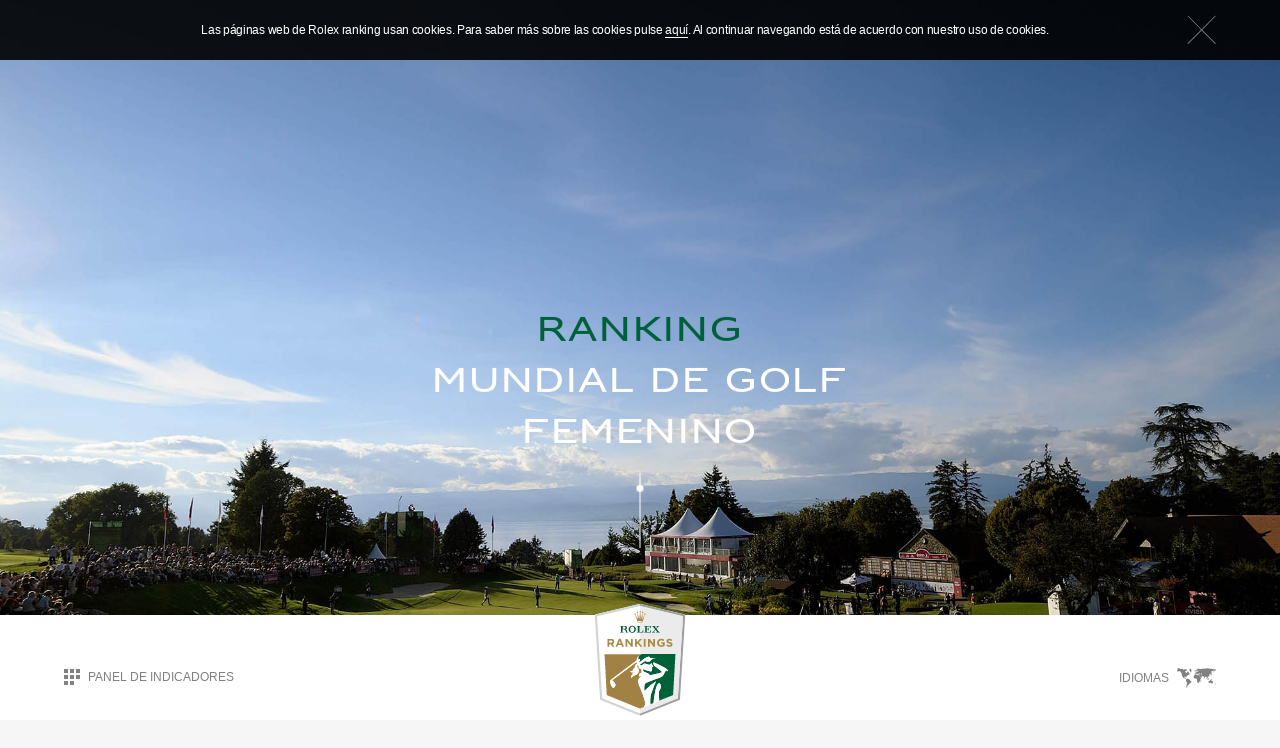

--- FILE ---
content_type: text/html; charset=UTF-8
request_url: https://www.rolexrankings.com/es/events/1610
body_size: 2367
content:
<!DOCTYPE html>
<html class="es" lang="es" dir="ltr">

<head>
    <title>LOTTE Championship Presented by HERSHEY - Eventos - Rolex Rankings</title>
    <meta charset="UTF-8">
    <meta name="viewport" content="width=device-width, initial-scale=1, user-scalable=no">
    <meta http-equiv="x-dns-prefetch-control" content="on">
    <link rel="dns-prefetch" href="//fast.fonts.net">
    <link rel="dns-prefetch" href="//js-agent.newrelic.com">
    <link rel="dns-prefetch" href="//bam.nr-data.net">
    <link rel="dns-prefetch" href="//assets.adobedtm.com">
    <link rel="apple-touch-icon-precomposed" sizes="152x152" href="/static/icons/favicon-152.png">
    <link rel="apple-touch-icon-precomposed" sizes="144x144" href="/static/icons/favicon-144.png">
    <link rel="apple-touch-icon-precomposed" sizes="120x120" href="/static/icons/favicon-120.png">
    <link rel="apple-touch-icon-precomposed" sizes="114x114" href="/static/icons/favicon-114.png">
    <link rel="apple-touch-icon-precomposed" sizes="72x72" href="/static/icons/favicon-72.png">
    <link rel="apple-touch-icon-precomposed" href="/static/icons/favicon-57.png">
    <link rel="shortcut icon" type="image/x-icon" href="/favicon.ico">
    <link rel="canonical" href="https://www.rolexrankings.com/es/events/1610">
    <link rel="alternate" href="https://www.rolexrankings.com/events/1610" hreflang="x-default">
    <link rel="alternate" href="https://www.rolexrankings.com/events/1610" hreflang="en">
    <link rel="alternate" href="https://www.rolexrankings.com/de/events/1610" hreflang="de">
    <link rel="alternate" href="https://www.rolexrankings.com/es/events/1610" hreflang="es">
    <link rel="alternate" href="https://www.rolexrankings.com/fr/events/1610" hreflang="fr">
    <link rel="alternate" href="https://www.rolexrankings.com/it/events/1610" hreflang="it">
    <link rel="alternate" href="https://www.rolexrankings.com/ja/events/1610" hreflang="ja">
    <link rel="alternate" href="https://www.rolexrankings.com/ko/events/1610" hreflang="ko">
    <link rel="alternate" href="https://www.rolexrankings.com/pt-br/events/1610" hreflang="pt-BR">
    <link rel="alternate" href="https://www.rolexrankings.com/ru/events/1610" hreflang="ru">
    <link rel="alternate" href="https://www.rolexrankings.com/zh-hans/events/1610" hreflang="zh-Hans">
    <link rel="alternate" href="https://www.rolexrankings.com/zh-hant/events/1610" hreflang="zh-Hant">
    <meta name="title" content="LOTTE Championship Presented by HERSHEY - Eventos - Rolex Rankings">
    <meta name="description" content="Lista completa del Rolex Rankings de eventos mundiales del golf profesional femenino. Descubra más.">
    <meta name="keywords" content="Rolex, rankings, Rolex Rankings, golf, principales jugadoras de golf, femenino, CLPGA, JLPGA, JSU, KLPGA, KDT, LET, LETAS, LPGA, EPSON, TLPGA, THAILPGA, WPGAA">
    <meta property="og:title" content="LOTTE Championship Presented by HERSHEY - Eventos - Rolex Rankings">
    <meta property="og:description" content="Lista completa del Rolex Rankings de eventos mundiales del golf profesional femenino. Descubra más.">
    <meta property="og:image" content="https://www.rolexrankings.com/static/images/rolexrankings-share.jpg">
    <meta property="og:url" content="https://www.rolexrankings.com/es/events/1610">
    <meta property="og:type" content="website">
    <meta property="og:site_name" content="Rolex Rankings">
    <meta name="twitter:card" content="summary_large_image">
    <meta name="twitter:title" content="LOTTE Championship Presented by HERSHEY - Eventos - Rolex Rankings">
    <meta name="twitter:description" content="Lista completa del Rolex Rankings de eventos mundiales del golf profesional femenino. Descubra más.">
    <meta name="twitter:image:src" content="https://www.rolexrankings.com/static/images/rolexrankings-share.jpg">
    <link rel="stylesheet" href="/css/commons.css">
    <link rel="stylesheet" href="/css/event.css">
</head>

<body>
    <app id="app"></app>
    <noscript>
<nav>
	  <div>
	    <div>
	      <div>
	        <a href="/es">Panel de indicadores</a>
	      </div>
	      <h1>
	        <a href="/es" title="rolex rankings">
	          <img width="90" src="/static/css/images/logo.svg" alt="rolex rankings">
	        </a>
	      </h1>
	        <div>
	            Idiomas<ul>
			    <li><a href="/fr">Français</a></li>
			    <li><a href="/">English</a></li>
			    <li><a href="/de">Deutsch</a></li>
			    <li><a href="/it">Italiano</a></li>
			    <li><a href="/zh-hans">简体中文</a></li>
			    <li><a href="/zh-hant">繁體中文</a></li>
			    <li><a href="/ja">日本語</a></li>
			    <li><a href="/es">Español</a></li>
			    <li><a href="/pt-br">Português</a></li>
			    <li><a href="/ko">한국어</a></li>
			    <li><a href="/ru">Русский</a></li>
			  </ul>
	        </div>
	    </div>
	  </div>
	</nav><div>
	  <div>
	    <div>
	      <div>
	        <a href="/es" title="Presentación General">
	          PRESENTACIÓN GENERAL
	        </a>
	      </div>
	      <div>
	        <a href="/es/rankings" title="Rankings">
	          RANKINGS
	        </a>
	      </div>
	      <div>
	        <a href="/es/events" title="Eventos">
	          eventos
	        </a>
	      </div>
	    </div>
	    <div>
	      <div>
	        <a href="/es/rankings" title="Jugadoras">
	          Jugadoras
	        </a>
	      </div>
	      <div>
	        <a href="/es/selection" title="Mi Selección">
	          Mi Selección
	        </a>
	      </div>
	      <div>
	        <a href="/es/comparison" title="Comparar jugadoras">
	          Comparar jugadoras
	        </a>
	      </div>
	    </div>
	  </div>
	</div><h2>LOTTE Championship Presented by HERSHEY (LPGA)</h2>
<small>2015-04-15 / 2015-04-18</small>
        <table>
            <tr><th>Pos.</th><th>país</th><th>jugadora</th><th>Puntaje</th><th>Posición mundial</th><th>Clasificación mundial</th></tr>
            <tr><td>1</td><td>KOR</td><td> <a href="/es/players/4110">Sei Young Kim</a> </td><td>46</td><td>19</td><td>0</td></tr>
            <tr><td>2</td><td>KOR</td><td> <a href="/es/players/975">In Bee PARK</a> </td><td>27.6</td><td>3</td><td>0</td></tr>
            <tr><td>3</td><td>KOR</td><td> <a href="/es/players/434">I.K. Kim</a> </td><td>18.4</td><td>51</td><td>0</td></tr>
            <tr><td>4T</td><td>KOR</td><td> <a href="/es/players/3172">Chella Choi</a> </td><td>12.42</td><td>28</td><td>0</td></tr>
            <tr><td>4T</td><td>KOR</td><td> <a href="/es/players/3625">Hyojoo Kim</a> </td><td>12.42</td><td>4</td><td>0</td></tr>
            <tr><td>6</td><td>GER</td><td> <a href="/es/players/2637">Sandra Gal</a> </td><td>9.2</td><td>44</td><td>0</td></tr>
            <tr><td>7T</td><td>CHN</td><td> <a href="/es/players/1518">Shanshan Feng</a> </td><td>7.25</td><td>5</td><td>0</td></tr>
            <tr><td>7T</td><td>USA</td><td> <a href="/es/players/400">Cristie Kerr</a> </td><td>7.25</td><td>13</td><td>0</td></tr>
            <tr><td>7T</td><td>JPN</td><td> <a href="/es/players/776">Mika Miyazato</a> </td><td>7.25</td><td>81</td><td>0</td></tr>
            <tr><td>7T</td><td>KOR</td><td> <a href="/es/players/3279">Jenny Shin</a> </td><td>7.25</td><td>39</td><td>0</td></tr>
            <tr><td>11T</td><td>THA</td><td> <a href="/es/players/2277">Pornanong Phatlum</a> </td><td>5.75</td><td>24</td><td>0</td></tr>
            <tr><td>11T</td><td>USA</td><td> <a href="/es/players/1913">Michelle Wie West</a> </td><td>5.75</td><td>9</td><td>0</td></tr>
            <tr><td>13T</td><td>AUS</td><td> <a href="/es/players/4139">Minjee Lee</a> </td><td>4.68</td><td>63</td><td>0</td></tr>
            <tr><td>13T</td><td>KOR</td><td> <a href="/es/players/2982">So Yeon Ryu</a> </td><td>4.68</td><td>8</td><td>0</td></tr>
            <tr><td>13T</td><td>USA</td><td> <a href="/es/players/2503">Alison Walshe</a> </td><td>4.68</td><td>141</td><td>0</td></tr>
        </table>
<footer>

	  <div>
	    <h4>nuestros socios del golf mundial femenino</h4>
	    <ul>
	      <li>
	        <a target="_blank" href="https://wpga.org.au/">
	          <img height="30px" src="/static/css/images/partners/wpga_color.svg" alt="WPGA Tour Australasia">
	        </a>
	      </li>
	      <li>
	        <a target="_blank" href="http://www.clpga.org/">
	          <img height="30px" src="/static/css/images/partners/china_lpga_color.svg" alt="China Ladies Professional Golf Alliance Tour">
	        </a>
	      </li>
	      <li>
	        <a target="_blank" href="https://www.klpga.co.kr/">
	          <img height="30px" src="/static/css/images/partners/klpga_color.svg" alt="Korea Ladies Professional Golf Association">
	        </a>
	      </li>
	      <li>
	        <a target="_blank" href="http://ladieseuropeantour.com/">
	          <img height="30px" src="/static/css/images/partners/ladies_european_tour_color.svg" alt="Ladies European Tour">
	        </a>
	      </li>
	      <li>
	        <a target="_blank" href="http://www.letaccess.com/">
	          <img height="30px" src="/static/css/images/partners/new_letas_logo_color.svg" alt="LET Access Series">
	        </a>
	      </li>
	      <li>
	        <a target="_blank" href="http://www.lpga.com/">
	          <img height="30px" src="/static/css/images/partners/lpga_color.svg" alt="Ladies Professional Golf Association">
	        </a>
	      </li>
	      <li>
	        <a target="_blank" href="https://www.lpga.or.jp/">
	          <img height="30px" src="/static/css/images/partners/lpga_tour_color.svg" alt="Ladies Professional Golfers’ Association of Japan">
	        </a>
	      </li>
	      <li>
	        <a target="_blank" href="https://www.lpga.or.jp/tournament/stepup/">
	          <img height="30px" src="/static/css/images/partners/stepuptour_logo_data_color.svg" alt="JLPGA Step-Up Tour">
	        </a>
	      </li>
	      <li>
	        <a target="_blank" href="http://www.randa.org/">
	          <img height="30px" src="/static/css/images/partners/randa_lgu_lockup_cmyk_color.svg" alt="The R&amp;A">
	        </a>
	      </li>
	      <li>
	        <a target="_blank" href="http://www.symetratour.com/">
	          <img height="30px" src="/static/css/images/partners/symetra_tour_color.svg" alt="Symetra Tour">
	        </a>
	      </li>
	      <li>
	        <a target="_blank" href="http://www.tlpga.org.tw/">
	          <img height="30px" src="/static/css/images/partners/tlpga_logo_color.svg" alt="Taiwan Ladies Professional Golf Association">
	        </a>
	      </li>
	      <li>
	        <a target="_blank" href="https://www.usga.org/">
	          <img height="30px" src="/static/css/images/partners/usga_logo_spot_2c_color.svg" alt="United States Golf Association">
	        </a>
	      </li>
	    </ul>
	  </div>
	  <div>
	    <a href="/es/faq">FAQ</a>
	    <a href="/es/legal-notice">aviso legal</a>
	    <a href="/es/cookie-policy">política de cookies</a>
	  </div>

	  <a href="https://www.rolex.com" title="visite rolex.com" target="_blank">
	    visite rolex.com
	  </a></footer>
    </noscript>
    <script src="/js/commons.js" type="application/javascript"></script>
    <script src="/js/event.js"></script>
</body>

</html>


--- FILE ---
content_type: text/css; charset=utf-8
request_url: https://www.rolexrankings.com/css/commons.css
body_size: 11306
content:
[dir=rtl] blockquote:after{padding-right:.5em}[dir=rtl] blockquote:before{padding-left:.5em}

/*! normalize.css v5.0.0 | MIT License | github.com/necolas/normalize.css */html{font-family:sans-serif;line-height:1.15;-ms-text-size-adjust:100%;-webkit-text-size-adjust:100%}body{margin:0}article,aside,footer,header,nav,section{display:block}h1{font-size:2em;margin:.67em 0}figcaption,figure,main{display:block}figure{margin:1em 40px}hr{box-sizing:content-box;height:0;overflow:visible}pre{font-family:monospace,monospace;font-size:1em}a{background-color:transparent;-webkit-text-decoration-skip:objects}a:active,a:hover{outline-width:0}abbr[title]{border-bottom:none;text-decoration:underline;text-decoration:underline dotted}b,strong{font-weight:inherit;font-weight:bolder}code,kbd,samp{font-family:monospace,monospace;font-size:1em}dfn{font-style:italic}mark{background-color:#ff0;color:#000}small{font-size:80%}sub,sup{font-size:75%;line-height:0;position:relative;vertical-align:baseline}sub{bottom:-.25em}sup{top:-.5em}audio,video{display:inline-block}audio:not([controls]){display:none;height:0}img{border-style:none}svg:not(:root){overflow:hidden}button,input,optgroup,select,textarea{font-family:sans-serif;font-size:100%;line-height:1.15;margin:0}button,input{overflow:visible}button,select{text-transform:none}[type=reset],[type=submit],button,html [type=button]{-webkit-appearance:button}[type=button]::-moz-focus-inner,[type=reset]::-moz-focus-inner,[type=submit]::-moz-focus-inner,button::-moz-focus-inner{border-style:none;padding:0}[type=button]:-moz-focusring,[type=reset]:-moz-focusring,[type=submit]:-moz-focusring,button:-moz-focusring{outline:1px dotted ButtonText}fieldset{border:1px solid silver;margin:0 2px;padding:.35em .625em .75em}legend{box-sizing:border-box;color:inherit;display:table;max-width:100%;padding:0;white-space:normal}progress{display:inline-block;vertical-align:baseline}textarea{overflow:auto}[type=checkbox],[type=radio]{box-sizing:border-box;padding:0}[type=number]::-webkit-inner-spin-button,[type=number]::-webkit-outer-spin-button{height:auto}[type=search]{-webkit-appearance:textfield;outline-offset:-2px}[type=search]::-webkit-search-cancel-button,[type=search]::-webkit-search-decoration{-webkit-appearance:none}::-webkit-file-upload-button{-webkit-appearance:button;font:inherit}details,menu{display:block}summary{display:list-item}canvas{display:inline-block}[hidden],template{display:none}figure{margin:0}audio,canvas,iframe,img,svg,video{vertical-align:middle}fieldset{border:0;margin:0;padding:0}::-ms-clear{display:none}ol,ul{list-style:none;margin:0;padding:0}app{display:block}:not(body){background-position:50%;background-repeat:no-repeat;background-size:cover}html{border-collapse:collapse}*{border-collapse:inherit}html{box-sizing:border-box}*,:after,:before{box-sizing:inherit}button{-webkit-appearance:none;-moz-appearance:none;appearance:none;background:transparent none;border:0;color:inherit;outline:none;padding:0;-webkit-user-select:none;-moz-user-select:none;-ms-user-select:none;user-select:none}button::-moz-focus-inner{border-width:0;text-indent:0}button:-moz-focusring{outline:none}button[disabled]{pointer-events:none}svg{fill:currentColor}

/*!
 * This CSS resource incorporates links to font software which is the valuable copyrighted
 * property of Monotype Imaging and/or its suppliers. You may not attempt to copy, install,
 * redistribute, convert, modify or reverse engineer this font software. Please contact Monotype
 * Imaging with any questions regarding Web Fonts: http://webfonts.fonts.com
 */@font-face{font-family:RolexFont;font-style:normal;font-weight:300;src:url("/static/css/fonts/RolexFont-Light.woff2") format("woff2"),url("/static/css/fonts/RolexFont-Light.woff") format("woff")}@font-face{font-family:RolexFont;font-style:normal;font-weight:400;src:url("/static/css/fonts/RolexFont-Regular.woff2") format("woff2"),url("/static/css/fonts/RolexFont-Regular.woff") format("woff")}@font-face{font-family:RolexFont;font-style:normal;font-weight:700;src:url("/static/css/fonts/RolexFont-Bold.woff2") format("woff2"),url("/static/css/fonts/RolexFont-Bold.woff") format("woff")}html{background:#f6f6f6;color:#818181;font:100 1em/1.5 Helvetica,Arial Nova,Arial,sans-serif;height:100%;-ms-overflow-style:scrollbar;overflow-y:scroll;-webkit-font-smoothing:subpixel-antialiased;-webkit-tap-highlight-color:rgba(0,0,0,0)}body{min-height:100%}::-moz-selection{background-color:transparent;text-shadow:none}::selection{background-color:transparent;text-shadow:none}h1,h2,h3,h4,h5,h6{font-weight:300;margin-top:0;text-rendering:optimizeLegibility}p{letter-spacing:-.025em;margin-top:0}small{font-size:75%;line-height:1.25}:link,:visited{color:inherit;text-decoration:none}blockquote{quotes:"\201C" "\201D"}blockquote:before{content:open-quote}[dir=ltr] blockquote:before{padding-right:.5em}blockquote:after{content:close-quote}[dir=ltr] blockquote:after{padding-left:.5em}blockquote:lang(ar),blockquote:lang(fa){quotes:"\201D" "\201C"}blockquote:lang(es),blockquote:lang(fr),blockquote:lang(ru){quotes:"\AB" "\BB"}blockquote:lang(de){quotes:"\201E" "\201C"}blockquote:lang(ja),blockquote:lang(zh-Hans),blockquote:lang(zh-Hant){quotes:"\300C" "\300D"}table{width:100%}thead{color:#818181}tbody{color:#212121}td,th{padding:.5em .2em}th{font-size:80%;font-weight:100;text-align:left;text-transform:uppercase;vertical-align:bottom}[dir=rtl] th{text-align:right}td{vertical-align:middle}tbody tr{border-top:1px solid #cbcbcb}._20XWv{font-family:Helvetica,Arial Nova,Arial,sans-serif}._20XWv:lang(ja){font-family:"\FF2D\FF33   \FF30\30B4\30B7\30C3\30AF",MS P Gothic,HiraKakuProN,HiraKakuProN-W3,Hiragino Kaku Gothic ProN W3,sans-serif}._20XWv:lang(ko){font-family:Malgun Gothic,Dotum,AppleSDGothicNeo-Medium,Apple SD Gothic Neo Medium,sans-serif}._20XWv:lang(zh-Hans){font-family:Microsoft YaHei,Heiti SC Light,ST Heiti SC Light,STHeiti SC Light,STHeitiSC-Light,STHeiti Light,STXihei,sans-serif}._20XWv:lang(zh-Hant){font-family:Microsoft YaHei,Heiti TC Light,ST Heiti TC Light,STHeiti TC Light,STHeitiTC-Light,STHeiti Light,STXihei,sans-serif}._1wUYA{font-family:RolexFont,Engravers Gothic W10 Regular,Engravers Gothic W02 Regular,Helvetica,sans-serif}._1wUYA:lang(ja){font-family:"\FF2D\FF33   \FF30\30B4\30B7\30C3\30AF",MS P Gothic,HiraKakuProN,HiraKakuProN-W3,Hiragino Kaku Gothic ProN W3,Helvetica,sans-serif}._1wUYA:lang(ko){font-family:Malgun Gothic,Dotum,AppleSDGothicNeo-Medium,Apple SD Gothic Neo Medium,Helvetica,sans-serif}._1wUYA:lang(zh-Hans){font-family:Microsoft YaHei,Heiti SC Light,ST Heiti SC Light,STHeiti SC Light,STHeitiSC-Light,STHeiti Light,STXihei,Helvetica,sans-serif}._1wUYA:lang(zh-Hant){font-family:Microsoft YaHei,Heiti TC Light,ST Heiti TC Light,STHeiti TC Light,STHeitiTC-Light,STHeiti Light,STXihei,Helvetica,sans-serif}._3KZxi{height:16px;height:1rem;max-width:40px;max-width:2.5rem}._3U_B7{height:30px;height:1.875rem;max-width:30px;max-width:1.875rem}[dir=rtl] .Bjwk7{filter:FlipH;transform:scaleX(-1)}._1eWme{height:20px;height:1.25rem;max-width:40px;max-width:2.5rem}.ep-FH{color:#818181;transition:color .5s cubic-bezier(.23,1,.32,1)}.no-touch .ep-FH:hover{color:#212121}._2uNQC{display:block}._2uNQC>img{max-width:100%;height:112px}._1edlV{font-size:12px;font-size:.75rem;font-weight:400;text-transform:uppercase}._1IXID{display:inline-block;padding:12px 16px;padding:.75rem 1rem;position:relative;text-align:center}._1IXID svg{display:block;margin:0 auto .5em}._1IXID._3_pXI:after{border:7px solid transparent;border-bottom-color:#cbcbcb;bottom:0;content:"";left:50%;position:absolute;transform:scaleX(.8) translateX(-50%)}@media screen and (max-width:40em){._1IXID{font-size:.65rem}}._3_pXI{color:#212121}.no-touch ._1itAH:hover{color:unset}[dir=rtl] ._2cYid{left:5%}[dir=ltr] ._2cYid{right:5%}._2GOEg{bottom:0;left:-9999px;opacity:0;position:fixed;top:0;transition:opacity .5s cubic-bezier(.23,1,.32,1);will-change:opacity;z-index:300}._2GOEg._3W9py{opacity:1;left:0;position:fixed;right:0}._1nN6k,._3Vert{height:100%;position:absolute;width:100%}.qesgp{background:rgba(0,0,0,.9)}._3QTSj{background:hsla(0,0%,100%,.9)}._2cYid{cursor:pointer;position:absolute;top:5%}.no-touch ._2cYid:hover{color:#fff}._1dq2h{animation:_1dq2h 1s steps(26) infinite;background:url("/static/css/images/sprite-spinner@2x.png") no-repeat;background-size:36px 1024px;height:36px;width:36px}@keyframes _1dq2h{to{background-position:0 -936px}}._1nN6k{-ms-flex-align:center;align-items:center;display:-ms-flexbox;display:flex;-ms-flex-pack:center;justify-content:center;text-align:center}.ep-FH{color:#818181;transition:color .5s cubic-bezier(.23,1,.32,1)}.no-touch .ep-FH:hover{color:#212121}._2uNQC{display:block}._2uNQC>img{max-width:100%;height:112px}._1edlV{font-size:12px;font-size:.75rem;font-weight:400;text-transform:uppercase}._1IXID{display:inline-block;padding:12px 16px;padding:.75rem 1rem;position:relative;text-align:center}._1IXID svg{display:block;margin:0 auto .5em}._1IXID._3_pXI:after{border:7px solid transparent;border-bottom-color:#cbcbcb;bottom:0;content:"";left:50%;position:absolute;transform:scaleX(.8) translateX(-50%)}@media screen and (max-width:40em){._1IXID{font-size:.65rem}}._3_pXI{color:#212121}.no-touch ._1itAH:hover{color:unset}._1gosQ{margin-left:auto;margin-right:auto;width:90%}::selection{background-color:#749213;color:#f6f6f6}::-moz-selection{background-color:#749213;color:#f6f6f6}._38OB4{max-width:1440px;max-width:90rem}._3oneD{max-width:1040px;max-width:65rem}.no-touch ._3KSD9:hover{color:#fff}[dir=rtl] ._3KSD9{left:5%}[dir=rtl] ._6sAhN{padding-left:30px;padding-left:1.875rem}._3T46H{background:rgba(0,0,0,.9);position:absolute;top:0;transition:transform .5s cubic-bezier(.23,1,.32,1);width:100%;z-index:200}._6sAhN{-ms-flex-align:center;align-items:center;color:#fff;display:-ms-flexbox;display:flex;font-size:10px;font-size:.625rem;-ms-flex-pack:center;justify-content:center;min-height:5em}[dir=ltr] ._6sAhN{padding-right:30px;padding-right:1.875rem}@media screen and (min-width:40.0625em){._6sAhN{font-size:.75rem}@nest [dir=ltr] &{._6sAhN{padding-left:1.875rem}}@nest [dir=rlt] &{._6sAhN{padding-right:1.875rem}}}._6sAhN>p{margin:0;padding:.5em 1em}._6sAhN>p>a{border-bottom:1px solid currentColor}._3KSD9{cursor:pointer;position:absolute;top:50%;transform:translateY(-50%)}[dir=ltr] ._3KSD9{right:5%}@keyframes _1BQs1{0%{opacity:0}25%{opacity:1;top:0}50%{opacity:1;top:100%}to{opacity:0;top:100%}}._1BQs1{animation:_1BQs1 5s infinite ease-in-out}._3G2h6{color:#fff;display:inline-block;position:relative;text-indent:-9999px}@media screen and (orientation:portrait){._3G2h6{height:calc(4.375rem + 1.25 * ((100vw - 40.0625em) / 20))}@media screen and (max-width:40em){._3G2h6{height:3.125rem}}@media screen and (max-width:20em){._3G2h6{display:none}}@media screen and (min-width:60.0625em){._3G2h6{height:5.625rem}}}@media screen and (orientation:landscape){._3G2h6{height:calc(4.375rem + 1.25 * ((100vh - 40.0625em) / 20))}}._3G2h6 ._1-uTM,._3G2h6:before{background:currentColor;bottom:0;content:"";left:50%;position:absolute;transform:translateX(-50%)}._3G2h6 ._1-uTM{border-radius:50%;height:.4375em;width:.4375em}._3G2h6:before{height:100%;width:1px}._3SZ_o ._1-uTM,._3SZ_o:before{top:0}._1tmWk ._1-uTM,._1tmWk:before{top:0}._20XWv{font-family:Helvetica,Arial Nova,Arial,sans-serif}._20XWv:lang(ja){font-family:"\FF2D\FF33   \FF30\30B4\30B7\30C3\30AF",MS P Gothic,HiraKakuProN,HiraKakuProN-W3,Hiragino Kaku Gothic ProN W3,sans-serif}._20XWv:lang(ko){font-family:Malgun Gothic,Dotum,AppleSDGothicNeo-Medium,Apple SD Gothic Neo Medium,sans-serif}._20XWv:lang(zh-Hans){font-family:Microsoft YaHei,Heiti SC Light,ST Heiti SC Light,STHeiti SC Light,STHeitiSC-Light,STHeiti Light,STXihei,sans-serif}._20XWv:lang(zh-Hant){font-family:Microsoft YaHei,Heiti TC Light,ST Heiti TC Light,STHeiti TC Light,STHeitiTC-Light,STHeiti Light,STXihei,sans-serif}._1wUYA{font-family:RolexFont,Engravers Gothic W10 Regular,Engravers Gothic W02 Regular,Helvetica,sans-serif}._1wUYA:lang(ja){font-family:"\FF2D\FF33   \FF30\30B4\30B7\30C3\30AF",MS P Gothic,HiraKakuProN,HiraKakuProN-W3,Hiragino Kaku Gothic ProN W3,Helvetica,sans-serif}._1wUYA:lang(ko){font-family:Malgun Gothic,Dotum,AppleSDGothicNeo-Medium,Apple SD Gothic Neo Medium,Helvetica,sans-serif}._1wUYA:lang(zh-Hans){font-family:Microsoft YaHei,Heiti SC Light,ST Heiti SC Light,STHeiti SC Light,STHeitiSC-Light,STHeiti Light,STXihei,Helvetica,sans-serif}._1wUYA:lang(zh-Hant){font-family:Microsoft YaHei,Heiti TC Light,ST Heiti TC Light,STHeiti TC Light,STHeitiTC-Light,STHeiti Light,STXihei,Helvetica,sans-serif}._1v7sB{letter-spacing:.05em}._3iJD5{font-size:calc(1em + .25 * ((100vw - 40.0625em) / 20));font-weight:100;line-height:1.25}@media screen and (min-width:60.0625em){._3iJD5{font-size:1.25em}}@media screen and (max-width:40.0625em){._3iJD5{font-size:1em}}._1Rp1d{font-weight:400;line-height:1.6}@media screen and (orientation:portrait){._1Rp1d{font-size:calc(1.25em + 1.875 * ((100vw - 20em) / 60.0625))}@media screen and (min-width:80.0625em){._1Rp1d{font-size:3.125em}}@media screen and (max-width:20em){._1Rp1d{font-size:1.25em}}}@media screen and (orientation:landscape){._1Rp1d{font-size:calc(1.25em + 1.875 * ((100vh - 20em) / 60.0625))}}._3yAmP{font-size:calc(1em + .25 * ((100vw - 40.0625em) / 20));font-weight:700;line-height:1.1;text-transform:uppercase}@media screen and (min-width:60.0625em){._3yAmP{font-size:1.25em}}@media screen and (max-width:40.0625em){._3yAmP{font-size:1em}}.DTPLe{font-size:calc(1.5625em + 1.5625 * ((100vw - 40.0625em) / 40));font-weight:700;line-height:1;text-transform:uppercase}@media screen and (min-width:80.0625em){.DTPLe{font-size:3.125em}}@media screen and (max-width:40.0625em){.DTPLe{font-size:1.5625em}}._2Z1TK{background-color:#fff;min-height:320px;min-height:20rem;overflow:hidden;position:relative}@media screen and (max-width:40em){._2Z1TK{height:calc(100vh - 3.125rem - 8rem)}}@media screen and (min-width:40.0625em){._2Z1TK{height:calc(96.5vh - 5rem)}}.ezxnE{bottom:0;left:0;position:absolute;right:0;top:0;display:block;background:transparent url("/static/css/images/cover01.jpg") no-repeat fixed 50% 50%;background-size:cover}.ezxnE>img{display:none}@media screen and (max-width:40em){.touch .ezxnE{background-attachment:inherit}}@media screen and (max-width:50rem) and (orientation:portrait),screen and (max-width:65rem) and (orientation:landscape){.touch .ezxnE{background-attachment:inherit}}._1IZOu{position:relative;text-align:center;top:40%;transform:translateY(-50%);will-change:opacity}@media screen and (max-width:20em){._1IZOu{top:30%}}._36Y6T{color:#fff;margin:0 0 .5em}._36Y6T:first-line{color:#006039}._1iKdF{border:0;margin:0;padding:0;overflow:hidden;position:relative;display:block;margin:0 auto}._23wPY{color:#fff}[dir=rtl] ._1DFda._1e9bA>a{margin-left:-16px;margin-left:-1rem;& svg{@media screen and (min-width:40.0625em){margin-right:.5rem}}}[dir=rtl] ._1DFda._1Cgjs>a{margin-right:-16px;margin-right:-1rem;& svg{@media screen and (min-width:40.0625em){margin-left:.5rem}}}._3ce7S{height:50px;height:3.125rem;background:#fff}@media screen and (max-width:40em){._3ce7S{height:7rem}._3ce7S._2bGcu{height:4rem}}@media screen and (min-width:40.0625em){._3ce7S{height:7rem}._3ce7S._2bGcu{height:4rem}}._1VcNe{background:#fff}._2bGcu ._1VcNe{left:0;position:fixed;right:0;top:0;z-index:100}.k1xlQ{display:-ms-flexbox;display:flex;position:relative;-ms-flex-pack:justify;justify-content:space-between;will-change:position,transform}._2MKcU{left:50%;margin:0;position:absolute;top:0;transform:translate(-50%,-10%);width:90px}._2bGcu ._2MKcU,._2MKcU{transition:.15s ease-in-out}._2bGcu ._2MKcU{transform:translate(-50%,-8%) scale(.7)}@media screen and (max-width:40em){._2MKcU{width:80px}}[dir=ltr] ._1DFda._1Cgjs>a{margin-left:-16px;margin-left:-1rem}@media screen and (min-width:40.0625em){[dir=ltr] ._1DFda._1Cgjs>a svg{margin-right:.5rem}}._1DFda>a{-ms-flex-align:center;align-items:center;display:-ms-flexbox;display:flex}._1VcNe ._1DFda>a{padding:52.8px 16px 16px;padding:3.3rem 1rem 1rem}._1DFda>a svg{margin:0}@media screen and (max-width:40em){._1DFda>a{font-size:0}}._2bGcu ._1DFda>a{padding:37.6px 16px 16px;padding:2.35rem 1rem 1rem}@media screen and (max-width:40em){._2bGcu ._1DFda>a{padding:2rem 1rem 1rem}}._1DFda._1e9bA>a{-ms-flex-direction:row-reverse;flex-direction:row-reverse}[dir=ltr] ._1DFda._1e9bA>a{margin-right:-16px;margin-right:-1rem}@media screen and (min-width:40.0625em){[dir=ltr] ._1DFda._1e9bA>a svg{margin-left:.5rem}}.IE3z5{padding:8px;padding:.5rem}.no-touch .IE3z5:hover{color:#fff}._24_b7{display:-ms-flexbox;display:flex;-ms-flex-direction:column;flex-direction:column;height:90%;-ms-flex-pack:distribute;justify-content:space-around;max-height:640px;max-height:40rem}._14R7Q ._3Ip3Y{-ms-flex:0 0 auto;flex:0 0 auto;height:69px}.Dh_uz{text-align:center}.SzJ8g{display:inline-block;margin-bottom:80px;margin-bottom:5rem}@media screen and (min-width:40.0625em){.SzJ8g{margin-top:2rem;min-width:30rem}}@media screen and (max-width:40em){.SzJ8g{margin-top:2rem;margin-bottom:4rem}}._3AiUC,._14R7Q{-ms-flex-align:end;align-items:flex-end;box-sizing:border-box;border-bottom:1px solid #cbcbcb}._3AiUC,._14R7Q,._14R7Q a{display:-ms-flexbox;display:flex;-ms-flex-pack:center;justify-content:center}._14R7Q a{-ms-flex-align:center;align-items:center}._14R7Q ._3Ip3Y a{height:100%;padding-bottom:25.6px;padding-top:25.6px;padding-left:16px;padding:1.6rem 1rem;padding-right:16px}@media screen and (max-width:40em){._14R7Q ._3Ip3Y a:lang(de),._14R7Q ._3Ip3Y a:lang(es),._14R7Q ._3Ip3Y a:lang(fr),._14R7Q ._3Ip3Y a:lang(it),._14R7Q ._3Ip3Y a:lang(pt-br){padding-left:.3rem;padding-right:.3rem}}@media screen and (max-width:40em){._3Ip3Y{-ms-flex:1;flex:1;line-height:.8rem}}@media screen and (min-width:40.0625em){._3Ip3Y{-ms-flex:1 0 33.3333%;flex:1 0 33.3333%}._3Ip3Y:first-child{text-align:right}._3Ip3Y:last-child{text-align:left}}@media screen and (max-width:40em){@nest .sublist & a{._3Ip3Y{padding:.5rem}}@nest .sublist &{._3Ip3Y{-ms-flex:1 0 33.33%;flex:1 0 33.33%;height:50px}}}._1Il1G{border:1px solid;border-radius:3px;cursor:pointer;display:inline-block;font-size:12px;font-size:.75rem;font-weight:100;height:3.3333333em;padding-left:1.75em;padding-right:1.75em;text-transform:uppercase;transition:background .5s cubic-bezier(.23,1,.32,1),border-color .5s cubic-bezier(.23,1,.32,1),color .5s cubic-bezier(.23,1,.32,1)}.no-touch ._1Il1G:hover{background:transparent;border-color:currentColor}@media screen and (min-width:40.0625em){._1Il1G{white-space:nowrap}}._1Il1G+*{margin-left:10px}._1Il1G:lang(ja),._1Il1G:lang(ko),._1Il1G:lang(zh-Hans),._1Il1G:lang(zh-Hant){font-weight:400}._2dMOg{background:#f6f6f6;border-color:#f6f6f6}._2dMOg,.no-touch ._2dMOg:hover{color:#818181}._1L7OI{background:#006035;border-color:#006035;color:#fff}.no-touch ._1L7OI:hover{color:#006035}._2m_0t{background:#fff;border-color:#fff;color:#818181}.no-touch ._2m_0t:hover{color:#fff}._2WyBn{padding-bottom:32px;padding-bottom:2rem;padding-top:64px;padding-top:4rem;position:relative;text-align:center}.PGjfP{background:#000;position:relative;margin:0 auto;max-width:400px;max-width:25rem;margin-bottom:64px;margin-bottom:4rem}.PGjfP img{max-width:100%}._3eait{bottom:0;color:#fff;display:-ms-flexbox;display:flex;-ms-flex-direction:column;flex-direction:column;-ms-flex-pack:distribute;justify-content:space-around;left:0;padding:.5em 1.5em;position:absolute;right:0;text-align:left;text-align:initial;text-transform:uppercase;top:0}._1KatB{display:inline-block;max-width:50%}._1T4tX{-ms-flex-item-align:center;-ms-grid-row-align:center;align-self:center}._3RjZy{margin-bottom:60px;margin-bottom:3.75rem;margin-top:32px;margin-top:2rem}._1IF6p{border-bottom:1px solid #c1c1c1;font-size:14px;font-size:.875rem;font-weight:700;margin:0 auto 2em;max-width:400px;max-width:25rem;padding-bottom:1.5em;text-transform:uppercase}._31qvU{-ms-flex-wrap:wrap;flex-wrap:wrap;-ms-flex-pack:center;justify-content:center;margin:0 auto;display:-ms-flexbox;display:flex}.i3Mpb{display:table-cell}.i3Mpb img{height:100%;width:auto}.i3Mpb img:first-child{opacity:.5;transition:opacity .5s cubic-bezier(.23,1,.32,1)}.i3Mpb:hover img:first-child{opacity:0}@media screen and (max-width:40em){.i3Mpb:hover img:first-child{opacity:.5}}.i3Mpb img:last-child{position:absolute;top:0;left:0;opacity:0;transition:opacity .5s cubic-bezier(.23,1,.32,1)}.i3Mpb:hover img:last-child{opacity:1}@media screen and (max-width:40em){.i3Mpb:hover img:last-child{opacity:0}}.i3Mpb a{height:30px;cursor:pointer;position:relative;display:block;margin:0 .5em 1em}@media screen and (max-width:40em){.i3Mpb a{height:20px}}.OAUrj{border-top:1px solid #c1c1c1;display:-ms-flexbox;display:flex;-ms-flex-pack:distribute;justify-content:space-around;margin:16px auto 64px;margin:1rem auto 4rem;max-width:400px;max-width:25rem;padding-top:16px;padding-top:1rem}.OAUrj>p{width:100%}.OAUrj a{padding:0 .5em;opacity:1;transition:opacity .5s cubic-bezier(.23,1,.32,1)}.no-touch .OAUrj a:hover{opacity:.5}.OAUrj img{height:16px;height:1rem}._2vhkb{color:#818181;margin-bottom:2em;margin-top:1em}._2gxaH{display:-ms-flexbox;display:flex;-ms-flex-wrap:wrap;flex-wrap:wrap;-ms-flex-pack:center;justify-content:center}@media screen and (max-width:40em){._2gxaH{-ms-flex-direction:column;flex-direction:column}}._2gxaH>*{margin-bottom:.5em;margin-top:.5em}@media screen and (min-width:40.0625em){[dir=rtl] ._2gxaH>*+:before{right:-.75em}[dir=rtl] ._2gxaH>*+*{margin-right:1.5em}._2gxaH>*+*{position:relative}[dir=ltr] ._2gxaH>*+*{margin-left:1.5em}._2gxaH>*+:before{background:#c1c1c1;content:"";height:150%;pointer-events:none;position:absolute;top:-25%;width:1px}[dir=ltr] ._2gxaH>*+:before{left:-.75em}}._3fxp0{background-color:#fff;min-height:320px;min-height:20rem;overflow:hidden;position:relative}@media screen and (max-width:40em){._3fxp0{height:calc(100vh - 3.125rem - 8rem)}}@media screen and (min-width:40.0625em){._3fxp0{height:calc(96.5vh - 5rem)}}._3Ntke{bottom:0;left:0;position:absolute;right:0;top:0;display:block;background:transparent url("/static/css/images/cover01.jpg") no-repeat fixed 50% 50%;background-size:cover}._3Ntke>img{display:none}@media screen and (max-width:40em){.touch ._3Ntke{background-attachment:inherit}}@media screen and (max-width:50rem) and (orientation:portrait),screen and (max-width:65rem) and (orientation:landscape){.touch ._3Ntke{background-attachment:inherit}}.t5M1m{position:relative;text-align:center;top:40%;transform:translateY(-50%);will-change:opacity}@media screen and (max-width:20em){.t5M1m{top:30%}}._3vwod{color:#fff;margin:0 0 .5em}._3vwod:first-line{color:inherit}._1hAkP{border:0;margin:0;padding:0;overflow:hidden;position:relative;display:block;margin:0 auto}._2NQGB{color:#fff}._3fxp0{height:100vh}._3fxp0 *+p{color:#fff;font-size:14px;font-size:.875rem;margin:0;padding-left:5%;padding-right:5%;text-transform:uppercase}._3fxp0 *+p>a{border-bottom:1px solid currentColor;color:inherit;font-size:inherit;font-weight:inherit}._3vwod{margin:0}._2bXht{margin-top:16px;margin-top:1rem;-ms-touch-action:pan-y;touch-action:pan-y}._2bXht,._2bXht>div:first-child{position:relative}._2bXht ._3lXhg{position:absolute;top:-4px;left:-14px;height:calc(100% - 8px)}@media screen and (max-width:40em){._2bXht ._3lXhg{display:none}}._2bXht ._3lXhg ul{height:100%;display:-ms-flexbox;display:flex;-ms-flex-positive:1;flex-grow:1;-ms-flex-flow:column;flex-flow:column;-ms-flex-negative:0;flex-shrink:0;margin:auto;transform:translateX(-100%)}._2bXht ._3lXhg li{margin:auto;color:#212121;font-weight:700;font-size:12px;font-size:.75rem;margin-right:0}._2bXht ._3lXhg li:first-child{margin-top:0}._2bXht ._3lXhg li:last-child{margin-bottom:0}.green ._2bXht{background:url(foo.jpg);margin-top:15px}.green ._2bXht pattern:first-child rect{opacity:.7;stroke:#fff;stroke-dasharray:64 128}.green ._2bXht pattern:nth-child(2) rect{opacity:.5}.green ._2bXht pattern:nth-child(3) rect,.green ._2bXht pattern:nth-child(4) rect{stroke:#fff}.green ._2bXht polyline{stroke:#fffeff}.green ._2bXht polyline:nth-child(2){stroke:#c1c1c1}.green ._2bXht polyline:nth-child(3){stroke:#373737}.green ._2Un3O strong{color:#fff}.green ._3lXhg,.top10 ._3lXhg,.widget_graph_compare ._3lXhg{display:none}._2--Nv{width:100%;height:auto}._2--Nv pattern rect{stroke:#bfbfbf}._2--Nv pattern:nth-child(2) rect{stroke:#e0e0e0}._2--Nv pattern:nth-child(3) rect{stroke:#bfbfbf}._2--Nv pattern:nth-child(4) rect{stroke:#000}._2--Nv rect{stroke-width:1px}._2--Nv polyline{fill:none;stroke-width:2;stroke:#a37e2c}._2--Nv polyline:nth-child(2){stroke:#006039}._2--Nv .dyW48{opacity:0}._2--Nv .dyW48 circle{stroke:#a37e2c;r:7px;fill:#f6f6f6;stroke-width:3px}._2--Nv .dyW48 circle:nth-child(2){stroke:#006039}._3JAM0{position:absolute;top:50%;font-size:12px;font-size:.75rem;font-weight:100;text-transform:uppercase;line-height:12.8px;line-height:.8rem}._3JAM0>div{background-color:#fff;margin-top:-50%;padding:14.4px;padding:.9rem;text-align:right}._3JAM0 ._1Fz4p{color:#a37e2c;line-height:normal;margin-top:8px;margin-top:.5rem}._3JAM0 ._1Fz4p,._3JAM0 .ia2OX{font-weight:700;text-transform:uppercase}._3JAM0 .ia2OX{color:#212121}._3JAM0 .a2eRn{font-weight:100;color:#a37e2c}._3JAM0 ._1719X{color:#a37e2c}._3JAM0 ._24NGY{color:#006039}._2Un3O{display:block;width:100%;position:relative;height:16px;height:1rem;margin-top:16px;margin-top:1rem}._2Un3O div>div{position:absolute}._2Un3O div>div strong{color:#212121;font-weight:700;font-size:12px;font-size:.75rem;display:block;position:relative}._2Un3O div>div:nth-child(n+2):nth-last-child(n+2) strong{right:-50%;position:relative}[dir=rtl] ._3pbZz:before{left:16px;left:1rem}[dir=rtl] ._3pbZz{margin-right:auto}h1{color:#212121;text-transform:uppercase;font-size:20px;font-size:1.25rem}.x1pGL{min-height:30vh;overflow-x:auto;-webkit-overflow-scrolling:touch}._3fuxu{margin-bottom:24px;margin-bottom:1.5rem;margin-top:16px;margin-top:1rem}._1BDSi{margin-top:32px;margin-top:2rem;text-align:center}._22dmm{color:#006039}._1UOT_{color:#c80700}._1N_cu{color:#a37e2c}._10nPQ{color:inherit;display:block;position:relative}._10nPQ:not(:empty):before{border:5px solid transparent;content:"";position:absolute;transform:scaleX(.8)}@media screen and (max-width:40em){._10nPQ:not(:empty):before{left:0}}@media screen and (min-width:40.0625em){._10nPQ:not(:empty):before{margin:0 3px;right:100%}}._2WITN:not(:empty):before{border-bottom-color:currentColor}@media screen and (max-width:40em){._2WITN:not(:empty):before{top:calc(100% - 5px)}}@media screen and (min-width:40.0625em){._2WITN:not(:empty):before{bottom:5px}}._2sm6G:not(:empty):before{border-top-color:currentColor}@media screen and (max-width:40em){._2sm6G:not(:empty):before{top:100%}}@media screen and (min-width:40.0625em){._2sm6G:not(:empty):before{bottom:0}}._3nGPt{display:inline-block;text-align:right}[dir=rtl] ._3nGPt{text-align:left}._2FwV-{min-width:3em}._3W5_X{min-width:1.2em}._2rxMQ{font-size:14px;font-size:.875rem;margin:0 auto;max-width:480px;max-width:30rem}._2rxMQ,._3pbZz{text-align:center}._3pbZz{border-radius:3px;background-color:#006039;color:#fff;font-size:10px;font-size:.625rem;max-width:144px;max-width:9rem;padding:8px 16px;padding:.5rem 1rem;position:relative;text-transform:uppercase}[dir=ltr] ._3pbZz{margin-left:auto}._3pbZz:before{border:7px solid transparent;border-top-color:#006039;content:"";position:absolute;top:100%;transform:scaleX(.7)}[dir=ltr] ._3pbZz:before{right:16px;right:1rem}._3pbZz p{margin:0}@media screen and (max-width:40em){._3pbZz{display:none}}@media screen and (min-width:40.0625em){._2CD3F{padding-left:1.875rem}}._2CD3F h1{font-weight:700;margin:0;margin-bottom:15px;line-height:1.1;color:#212121}._2CD3F h1,._2CD3F small{text-transform:uppercase}._1YFp6{position:relative;z-index:2}._1YFp6 ul{position:absolute;top:0;left:0;right:0;background-color:#fff}._1YFp6 ul li{padding:6px 12px;text-transform:uppercase;font-size:12px;font-size:.75rem;cursor:pointer}._1YFp6 ul li:hover{background-color:#f6f6f6}._3squD{display:-ms-flexbox;display:flex}@media screen and (max-width:40em){._3squD{width:auto!important}}.widget_graph_compare ._3squD{width:auto}.widget_graph_compare ._3squD img{background:#f6f6f6}.wezMA{-ms-flex:1;flex:1;position:relative}.wezMA input{color:#a37e2c;cursor:text}.wezMA input:-ms-input-placeholder{color:#a37e2c}.wezMA input::placeholder{color:#a37e2c}.wezMA input:focus::-webkit-input-placeholder{opacity:0}.wezMA img{position:absolute;width:30px;height:30px;right:0;top:50%;margin-top:-15px;cursor:pointer;display:none;background:#fff}.wezMA+.wezMA{margin-left:16px;margin-left:1rem}.wezMA+.wezMA input{color:#006039}.wezMA+.wezMA input:-ms-input-placeholder{color:#006039}.wezMA+.wezMA input::placeholder{color:#006039}._3DvqP{margin-top:15px}._2EC_5{width:50%}._3utv8{box-sizing:border-box;margin:0;border:0;padding:0;display:inline-block;vertical-align:middle;white-space:normal;background:transparent;line-height:1;outline:0;padding:12px;text-transform:uppercase;font-size:12px;font-size:.75rem;cursor:pointer;display:-ms-inline-flexbox;display:inline-flex;background-color:#fff;border-radius:2px;width:100%}.widget_graph_compare ._3utv8{background-color:#f6f6f6}._233CC{margin-top:15px;background-color:#fff;line-height:2.5em;text-align:center;color:#212121;text-transform:uppercase;font-size:.75em;font-weight:700}[dir=rtl] ._3LwQr svg{margin-left:8px;margin-left:.5rem}._3LwQr{font-size:11px;font-size:.6875rem}._3LwQr strong{text-transform:uppercase;font-weight:700}[dir=ltr] ._3LwQr svg{margin-right:8px;margin-right:.5rem}@media screen and (max-width:40em){._2aRcT tbody tr{height:3.75rem}}._2Dx28{text-transform:uppercase;font-weight:700}._1CQxx{font-size:calc(.625em + .25 * ((100vw - 40.0625em) / 20))}@media screen and (min-width:60.0625em){._1CQxx{font-size:.875em}}@media screen and (max-width:40.0625em){._1CQxx{font-size:.625em}}._1CQxx td,._1CQxx th{padding:1.5em .5em}._1CQxx td:first-child,._1CQxx th:first-child{padding-left:0}._1CQxx td:last-child,._1CQxx th:last-child{padding-right:0}@media screen and (min-width:40.0625em){._1CQxx td,._1CQxx th{padding:1.25em 1em}._1CQxx td:first-child,._1CQxx th:first-child{padding-left:1.875rem}}._1CQxx tbody tr{transition:color .5s cubic-bezier(.23,1,.32,1)}._2kIx4{width:1%}._3VyCc{width:100%}._2zMhe{color:inherit;display:block;position:relative}._2zMhe:not(:empty):before{border:5px solid transparent;content:"";position:absolute;transform:scaleX(.8)}@media screen and (max-width:40em){._2zMhe:not(:empty):before{left:0}}@media screen and (min-width:40.0625em){._2zMhe:not(:empty):before{margin:0 3px;right:100%}}._3-sTB:not(:empty):before{border-bottom-color:currentColor}@media screen and (max-width:40em){._3-sTB:not(:empty):before{top:calc(100% - 5px)}}@media screen and (min-width:40.0625em){._3-sTB:not(:empty):before{bottom:5px}}._220lV:not(:empty):before{border-top-color:currentColor}@media screen and (max-width:40em){._220lV:not(:empty):before{top:100%}}@media screen and (min-width:40.0625em){._220lV:not(:empty):before{bottom:0}}@media screen and (min-width:40.0625em){._2A-PT{padding-left:1.875rem}}._2A-PT h2{font-weight:700;line-height:1.1;margin:0;color:#212121}._2A-PT h2,._2A-PT small{text-transform:uppercase}._2xnF1{display:-ms-flexbox;display:flex;position:relative}input:focus::-webkit-input-placeholder{opacity:0}._3FpTt{background-color:transparent;border:0;border-radius:0;outline:0;padding:12px 12px 12px 0;font-size:12px;font-size:.75rem;text-transform:uppercase;border-bottom:1px solid #c1c1c1}@media screen and (max-width:40em){._3FpTt{width:100%}}@media screen and (min-width:40.0625em){._3FpTt{margin-left:auto}}._14G7-{width:16px;top:50%;transform:translateY(-50%);right:0}._2mEq2,._14G7-{position:absolute}._2mEq2{background-color:transparent;border:1px solid transparent;left:50%;margin-left:-150px;z-index:4;transition:background-color .3s .7s,border .3s .7s}@media screen and (max-width:40em){._2mEq2{left:auto;position:relative;margin-top:-2.5rem;margin-bottom:2rem;margin-left:0}}._2mEq2 ._2xnF1{width:300px}@media screen and (max-width:40em){._2mEq2 ._2xnF1{width:100%}}._2mEq2 ._3FpTt{width:100%;padding:17px 20px 10px;border-bottom:1px solid #dadada}._2mEq2 ._14G7-{right:23px}._2mEq2 ._3LnqQ{display:-ms-flexbox;display:flex;visibility:hidden;opacity:0;margin:auto;-ms-flex-pack:center;justify-content:center;-ms-flex-align:center;align-items:center;cursor:pointer;transition:opacity .3s .7s,visibility 0s .9s}._2mEq2 ._3LnqQ ._1__iB{font-size:12px;font-size:.75rem;text-transform:uppercase;font-weight:500;padding:10px;-webkit-user-select:none;-moz-user-select:none;-ms-user-select:none;user-select:none}._2mEq2 ._3LnqQ ._1__iB._3C0N3{color:#212121}._2mEq2 ._3LnqQ ._1__iB._3C0N3~._294i9 ._2WlEh{margin-left:1px}._2mEq2 ._3LnqQ ._294i9{border-radius:10px;background-color:#dedede;border:1px solid #d0cece;width:33px;height:19px}._2mEq2 ._3LnqQ ._294i9 ._2WlEh{border-radius:50%;width:15px;height:15px;background-color:#006039;margin-top:1px;margin-left:15px}._2mEq2._1RBCt{background-color:#fff;border:1px solid #dadada;transition:background-color .3s ease-out,border .3s}._2mEq2._1RBCt ._3LnqQ{visibility:visible;opacity:1;transition:opacity .3s ease-out,visibility 0s 0s}._6OL77{min-height:30vh;overflow-x:auto;-webkit-overflow-scrolling:touch}._2ZJ4F{margin-top:32px;margin-top:2rem;text-align:center}._3yn3j{display:inline-block;text-align:right}[dir=rtl] ._3yn3j{text-align:left}._3l5z3{min-width:3em}._3r2Ei{min-width:1.2em}._2xauE{font-size:14px;font-size:.875rem;margin:0 auto;max-width:480px;max-width:30rem;text-align:center}._1BPvQ{margin-left:auto}@media screen and (max-width:40em){._1BPvQ{margin-top:1rem;width:100%;display:-ms-flexbox;display:flex;-ms-flex-pack:justify;justify-content:space-between}}._1BPvQ>:first-child{margin-left:-3px}._1BPvQ>:last-child{margin-right:-3px}._2K_YK{display:-ms-flexbox;display:flex;-ms-flex-align:end;align-items:flex-end;margin-bottom:15px;-ms-flex-wrap:wrap;flex-wrap:wrap}._2K_YK>div:first-child{width:100%;padding-bottom:16px;padding-bottom:1rem}@media screen and (max-width:40em){._2K_YK>div:first-child{padding-top:2rem}}._2K_YK>div:first-child+div{padding-left:30px;padding-left:1.875rem}@media screen and (max-width:40em){._2K_YK>div:first-child+div{padding-left:0;-ms-flex-order:-1;order:-1;margin-top:-50px;width:100%}}._2kvO0{margin-left:30px;min-width:144px;min-width:9rem}@media screen and (max-width:40em){._2kvO0{margin-left:0}}._2kvO0 select{min-width:144px;min-width:9rem}._3LUEz{display:-ms-flexbox;display:flex}@media screen and (max-width:40em){._3LUEz{margin-top:-1rem;margin-bottom:1rem}}._3LUEz>div{margin-left:auto}._1RaYG{display:-ms-inline-flexbox;display:inline-flex;background:#fff;border-radius:2px}._1RaYG select{box-sizing:border-box;-webkit-appearance:none;-moz-appearance:none;appearance:none;margin:0;border:0;padding:0;display:inline-block;vertical-align:middle;white-space:normal;background:transparent;line-height:1.2;padding:12px;padding-right:40px;text-transform:uppercase;font-size:12px;font-size:.75rem;border-radius:2px;cursor:pointer}._2wqWW{color:inherit;position:relative}._2wqWW:not(:empty):before{border:5px solid transparent;content:"";position:absolute;transform:translateY(-50%) scaleX(.8);margin-top:3px;pointer-events:none}@media screen and (max-width:40em){._2wqWW:not(:empty):before{right:10%}}@media screen and (min-width:40.0625em){._2wqWW:not(:empty):before{left:80%}}._3yu7G:not(:empty):before{border-top-color:currentColor;top:50%}._1fdS6{display:-ms-flexbox;display:flex;-ms-flex-pack:justify;justify-content:space-between}._3VVaQ{color:#212121;margin-bottom:1.5em}@media screen and (max-width:40em){._3VVaQ{padding-right:5%}}@media screen and (min-width:40.0625em){._3VVaQ{padding-right:8%}}._1A2yd{margin-top:-5px}.dxMf7 svg{height:16px;height:1rem;max-width:16px;max-width:1rem}.gPL54{display:-ms-flexbox;display:flex;-ms-flex-pack:distribute;justify-content:space-around}@media screen and (orientation:landscape){.gPL54{max-width:25rem;width:90%}}@media screen and (orientation:portrait){.gPL54{height:90%;-ms-flex-direction:column;flex-direction:column;max-height:25rem}}.gPL54 a{font-size:0;width:56px;width:3.5rem;height:32px;height:2rem}.no-touch .gPL54 a:hover{color:#fff}.gPL54 svg{width:64px}._2mLJd{overflow:hidden;position:relative}._1tuCb{display:-ms-flexbox;display:flex;width:100%}._2kklS{overflow:hidden}.kzX0C{display:-ms-flexbox;display:flex;-ms-flex-align:center;align-items:center;-ms-flex-pack:center;justify-content:center}._31reU{display:block;overflow:hidden;text-indent:-9999px;outline:0;background:0 none;margin:0 3px;opacity:.5;position:relative;transition:opacity .3s ease-out;cursor:pointer}._31reU:before{background-color:#fff;border-radius:50%;content:"";display:block;height:10px;margin:5px;width:10px}._31reU:after{border:1px solid #fff;border-radius:50%;bottom:0;content:"";left:0;position:absolute;right:0;top:0;transform:scale(.5);transition:transform 1.4s cubic-bezier(.23,1,.32,1)}@media screen and (min-width:40.0625em),screen and (orientation:landscape){._31reU{margin:0 1px}}._1ZpJ_{opacity:1}._1ZpJ_:after{transform:scale(1)}._3W6ah{position:absolute;display:-ms-flexbox;display:flex;-ms-flex-pack:center;justify-content:center;-ms-flex-align:center;align-items:center;font-size:30px;color:#fff;background-color:rgba(70,70,70,.65);cursor:pointer}._2Vz2x,.SKkkv{display:inline-block;background-color:green;width:15px;height:15px;position:absolute;top:50%;margin-top:-7px;border-radius:7px}._2Vz2x{left:0}.SKkkv{right:0}.ie11 ._AT8Q ._2mLJd ._2kklS{padding:0}.top10 ._2mLJd .kzX0C{margin-top:8px;margin-top:.5rem}.top10 ._2mLJd ._31reU{margin:0 2px}.top10 ._2mLJd ._31reU:before{background-color:#818181}.top10 ._2mLJd ._31reU:after{border-color:#818181}.top10 ._2mLJd ._31reU{overflow:hidden}[dir=rtl] ._1Xz__:before{left:16px;left:1rem}[dir=rtl] ._1Xz__{margin-right:auto}._3xPIU{margin-top:16px;margin-top:1rem;-ms-touch-action:pan-y;touch-action:pan-y}._3xPIU,._3xPIU>div:first-child{position:relative}._3xPIU ._2NLdV{position:absolute;top:-4px;left:-14px;height:calc(100% - 8px)}@media screen and (max-width:40em){._3xPIU ._2NLdV{display:none}}._3xPIU ._2NLdV ul{height:100%;display:-ms-flexbox;display:flex;-ms-flex-positive:1;flex-grow:1;-ms-flex-flow:column;flex-flow:column;-ms-flex-negative:0;flex-shrink:0;margin:auto;transform:translateX(-100%)}._3xPIU ._2NLdV li{margin:auto;color:#212121;font-weight:700;font-size:12px;font-size:.75rem;margin-right:0}._3xPIU ._2NLdV li:first-child{margin-top:0}._3xPIU ._2NLdV li:last-child{margin-bottom:0}.green ._3xPIU{background:url(foo.jpg);margin-top:15px}.green ._3xPIU pattern:first-child rect{opacity:.7;stroke:#fff;stroke-dasharray:64 128}.green ._3xPIU pattern:nth-child(2) rect{opacity:.5}.green ._3xPIU pattern:nth-child(3) rect,.green ._3xPIU pattern:nth-child(4) rect{stroke:#fff}.green ._3xPIU polyline{stroke:#fffeff}.green ._3xPIU polyline:nth-child(2){stroke:#c1c1c1}.green ._3xPIU polyline:nth-child(3){stroke:#373737}.green .sNkHk strong{color:#fff}.green ._2NLdV,.top10 ._2NLdV,.widget_graph_compare ._2NLdV{display:none}._3s9E8{width:100%;height:auto}._3s9E8 pattern rect{stroke:#bfbfbf}._3s9E8 pattern:nth-child(2) rect{stroke:#e0e0e0}._3s9E8 pattern:nth-child(3) rect{stroke:#bfbfbf}._3s9E8 pattern:nth-child(4) rect{stroke:#000}._3s9E8 rect{stroke-width:1px}._3s9E8 polyline{fill:none;stroke-width:2;stroke:#a37e2c}._3s9E8 polyline:nth-child(2){stroke:#006039}._3s9E8 ._1jN98{opacity:0}._3s9E8 ._1jN98 circle{stroke:#a37e2c;r:7px;fill:#f6f6f6;stroke-width:3px}._3s9E8 ._1jN98 circle:nth-child(2){stroke:#006039}.lhwgd{position:absolute;top:50%;font-size:12px;font-size:.75rem;font-weight:100;text-transform:uppercase;line-height:12.8px;line-height:.8rem}.lhwgd>div{background-color:#fff;margin-top:-50%;padding:14.4px;padding:.9rem;text-align:right}.lhwgd ._3fjrz{color:#a37e2c;line-height:normal;margin-top:8px;margin-top:.5rem}.lhwgd ._3fjrz,.lhwgd .ug38F{font-weight:700;text-transform:uppercase}.lhwgd .ug38F{color:#212121}.lhwgd ._1phjT{font-weight:100;color:#a37e2c}.lhwgd ._1RHdN{color:#a37e2c}.lhwgd .kYRUl{color:#006039}.sNkHk{display:block;width:100%;position:relative;height:16px;height:1rem;margin-top:16px;margin-top:1rem}.sNkHk div>div{position:absolute}.sNkHk div>div strong{color:#212121;font-weight:700;font-size:12px;font-size:.75rem;display:block;position:relative}.sNkHk div>div:nth-child(n+2):nth-last-child(n+2) strong{right:-50%;position:relative}._20hBq{min-height:30vh;overflow-x:auto;-webkit-overflow-scrolling:touch}._31Cr-{margin-bottom:80px;margin-bottom:5rem}.jaiA_{margin-bottom:24px;margin-bottom:1.5rem;margin-top:16px;margin-top:1rem}._26UAJ{margin-top:32px;margin-top:2rem;text-align:center}._2ro-o{color:#006039}._1D5A5{color:#c80700}.CCsEZ{color:#a37e2c}._2OGxD{color:inherit;display:block;position:relative}._2OGxD:not(:empty):before{border:5px solid transparent;content:"";position:absolute;transform:scaleX(.8)}@media screen and (max-width:40em){._2OGxD:not(:empty):before{left:0}}@media screen and (min-width:40.0625em){._2OGxD:not(:empty):before{margin:0 3px;right:100%}}._2Youd:not(:empty):before{border-bottom-color:currentColor}@media screen and (max-width:40em){._2Youd:not(:empty):before{top:calc(100% - 5px)}}@media screen and (min-width:40.0625em){._2Youd:not(:empty):before{bottom:5px}}._3sFWn:not(:empty):before{border-top-color:currentColor}@media screen and (max-width:40em){._3sFWn:not(:empty):before{top:100%}}@media screen and (min-width:40.0625em){._3sFWn:not(:empty):before{bottom:0}}._1fwos{display:inline-block;text-align:right}[dir=rtl] ._1fwos{text-align:left}._1vkHs{min-width:3em}.Ylrk8{min-width:1.2em}.Su5Z_{font-size:14px;font-size:.875rem;margin:0 auto;max-width:480px;max-width:30rem}._1Xz__,.Su5Z_{text-align:center}._1Xz__{border-radius:3px;background-color:#006039;color:#fff;font-size:10px;font-size:.625rem;max-width:144px;max-width:9rem;padding:8px 16px;padding:.5rem 1rem;position:relative;text-transform:uppercase}[dir=ltr] ._1Xz__{margin-left:auto}._1Xz__:before{border:7px solid transparent;border-top-color:#006039;content:"";position:absolute;top:100%;transform:scaleX(.7)}[dir=ltr] ._1Xz__:before{right:16px;right:1rem}._1Xz__ p{margin:0}@media screen and (max-width:40em){._1Xz__{display:none}}._3z3Br{display:-ms-flexbox;display:flex}._3z3Br>div{-ms-flex-preferred-size:auto;flex-basis:auto}._3z3Br h2{margin:0;font-weight:700;font-size:1.7em;white-space:nowrap}._3z3Br h2,._3z3Br small{text-transform:uppercase;color:#006039;line-height:.8}._3KmJB{color:#006039;font-size:1.3em;line-height:1;margin-left:2%;-ms-flex-positive:1;flex-grow:1}._3y6yC,.hyiwP,.mZCjW{display:-ms-flexbox;display:flex;margin-top:20px;margin-bottom:20px;line-height:1em}._3y6yC div,.hyiwP div,.mZCjW div{-ms-flex:0 0 20%;flex:0 0 20%;margin-right:30px}@media screen and (max-width:40em){._3y6yC div,.hyiwP div,.mZCjW div{margin-right:20px}}@media screen and (max-width:20em){._3y6yC div,.hyiwP div,.mZCjW div{margin-right:16px}}@media screen and (max-width:20em){._3y6yC div:first-child,.hyiwP div:first-child,.mZCjW div:first-child{margin-right:5px}}@media screen and (min-width:60.0625em){._3y6yC div:nth-child(3),.hyiwP div:nth-child(3),.mZCjW div:nth-child(3){margin-right:60px}}._3y6yC h2,.hyiwP h2,.mZCjW h2{margin:0;font-weight:700;font-size:1.7em}._3y6yC h2,._3y6yC small,.hyiwP h2,.hyiwP small,.mZCjW h2,.mZCjW small{text-transform:uppercase;color:#006039;line-height:1em}.hyiwP div{-ms-flex:0 0 50%;flex:0 0 50%}.hyiwP h2,.hyiwP small{color:#a37e2c}@media screen and (min-width:60.0625em){._2wPso{display:-ms-flexbox;display:flex;-ms-flex-pack:justify;justify-content:space-between;-ms-flex-align:center;align-items:center}}._2wPso>div{-ms-flex-positive:0;flex-grow:0;padding-left:30px;padding-left:1.875rem;padding-bottom:30px;padding-bottom:1.875rem}@media screen and (max-width:40em){._2wPso>div{padding-left:0;padding-bottom:0}}._2wPso ._418Rs{-ms-flex:0 0 45%;flex:0 0 45%;padding-right:30px;padding-right:1.875rem;padding-bottom:30px;padding-bottom:1.875rem}@media screen and (max-width:40em){._2wPso ._418Rs{padding-right:0;padding-bottom:2.5rem}}._2wPso ._418Rs>div>div{margin-top:0}._2wPso ._418Rs ._2NLdV{display:none}[dir=rtl] ._28Six svg{margin-left:8px;margin-left:.5rem}._28Six{font-size:11px;font-size:.6875rem}._28Six strong{text-transform:uppercase;font-weight:700}[dir=ltr] ._28Six svg{margin-right:8px;margin-right:.5rem}@media screen and (max-width:40em){._1dlzy tbody tr{height:3.75rem}}._1xQ8h{text-transform:uppercase;font-weight:700}.eA8dn{font-size:calc(.625em + .25 * ((100vw - 40.0625em) / 20))}@media screen and (min-width:60.0625em){.eA8dn{font-size:.875em}}@media screen and (max-width:40.0625em){.eA8dn{font-size:.625em}}.eA8dn td,.eA8dn th{padding:1.5em .5em}.eA8dn td:first-child,.eA8dn th:first-child{padding-left:0}.eA8dn td:last-child,.eA8dn th:last-child{padding-right:0}@media screen and (min-width:40.0625em){.eA8dn td,.eA8dn th{padding:1.25em 1em}.eA8dn td:first-child,.eA8dn th:first-child{padding-left:1.875rem}}.eA8dn tbody tr{transition:color .5s cubic-bezier(.23,1,.32,1)}.guD1t{width:1%}._1Pg1R{width:100%}.EWm_v{color:inherit;display:block;position:relative}.EWm_v:not(:empty):before{border:5px solid transparent;content:"";position:absolute;transform:scaleX(.8)}@media screen and (max-width:40em){.EWm_v:not(:empty):before{left:0}}@media screen and (min-width:40.0625em){.EWm_v:not(:empty):before{margin:0 3px;right:100%}}._1PmMV:not(:empty):before{border-bottom-color:currentColor}@media screen and (max-width:40em){._1PmMV:not(:empty):before{top:calc(100% - 5px)}}@media screen and (min-width:40.0625em){._1PmMV:not(:empty):before{bottom:5px}}._1bUHp:not(:empty):before{border-top-color:currentColor}@media screen and (max-width:40em){._1bUHp:not(:empty):before{top:100%}}@media screen and (min-width:40.0625em){._1bUHp:not(:empty):before{bottom:0}}@media screen and (min-width:40.0625em){._1IgDY{padding-left:1.875rem}}._1IgDY h2{font-weight:700;line-height:1.1;margin:0;color:#212121}._1IgDY h2,._1IgDY small{text-transform:uppercase}@media screen and (max-width:40em){._2Wc-w{padding:5%}}@media screen and (min-width:40.0625em){._2Wc-w{padding:8%}}._2Wc-w button{white-space:normal}@media screen and (max-width:40em){._1dlzy tbody tr{height:auto}}.tZf79{min-height:200px;min-height:12.5rem;overflow-x:auto;-webkit-overflow-scrolling:touch}@media screen and (max-width:40em){._3FZH0{padding:5% 5% 0}}@media screen and (min-width:40.0625em){._3FZH0{padding:8% 8% 0}}._2Wc-w{display:-ms-flexbox;display:flex;-ms-flex-pack:center;justify-content:center}.EWm_v{background-size:contain;display:inline-block;height:12px;height:.75rem;width:12px;width:.75rem}._1PmMV{background-image:url("/static/css/images/arrow-up.svg");vertical-align:baseline}._1bUHp{background-image:url("/static/css/images/arrow-down.svg");vertical-align:middle}._1YB59{display:-ms-flexbox;display:flex}._2JbNM{width:100%;height:330px;position:relative;overflow:hidden}@mediascreen and (max-width:40em){._2JbNM{overflow-y:hidden}}@mediascreen and (min-width:40.0625em),screen and (orientation:landscape){._2JbNM{overflow-y:hidden}}._3g3Jt{width:100%;height:330px;transform-style:preserve-3d;perspective-origin:50%;perspective:800px;transform:none}._3g3Jt figure{transition:all 1s;background-color:#fff;margin:0;display:block;position:absolute;width:100%}.ie11 ._3g3Jt{-webkit-backface-visibility:inherit;backface-visibility:inherit;background-color:transparent}._31R4z figure:first-child{transform:rotateY(180deg) translateZ(-1px);opacity:0}._31R4z figure:nth-child(2){transform:rotateY(0deg) translateZ(0);opacity:1}._2D-FR{height:330px;transform:rotateY(0) translateZ(0);opacity:1;-webkit-backface-visibility:hidden;backface-visibility:hidden}@media screen and (max-width:40em){._2D-FR{padding:0 5%;overflow-y:hidden}}@media screen and (min-width:40.0625em){._2D-FR{padding:0 8%;overflow-y:hidden}}.ie11 ._2D-FR{-webkit-backface-visibility:inherit;backface-visibility:inherit}._30IqJ{height:330px;transform:rotateY(-180deg) translateZ(0);-webkit-backface-visibility:hidden;backface-visibility:hidden;opacity:0}@media screen and (max-width:40em){._30IqJ{padding:0 5% 5%}}@media screen and (min-width:40.0625em){._30IqJ{padding:0 8% 8%}}._2V-fZ{display:-ms-flexbox;display:flex}._2V-fZ>div{margin:auto}._2V-fZ ._3j65I>div>div{margin-top:0}._1MLs1{display:-ms-flexbox;display:flex}._1MLs1 h2{margin:0;font-weight:700;font-size:1.7em;line-height:1em}._1MLs1 h2,._1MLs1 small{text-transform:uppercase;color:#818181}._1MLs1 small{line-height:.8em}.rBXic{color:#818181;font-size:1.3em;line-height:1.3em;margin-left:2%}._3MkKR{display:-ms-flexbox;display:flex;margin-top:20px;margin-bottom:20px}._3MkKR div{margin-right:30px}@media screen and (min-width:40.0625em),screen and (orientation:landscape){._3MkKR div{margin-right:1rem}}._3MkKR h2{margin:0;font-weight:700;font-size:1.7em}._3MkKR h2,._3MkKR small{text-transform:uppercase;color:#818181;line-height:.8}._1HVpz{width:99%;margin-left:1px}@media screen and (min-width:40.0625em),screen and (orientation:landscape){._1HVpz{width:97%}}._1HVpz svg{cursor:pointer}@media screen and (max-width:40em){._1HVpz{width:97%;margin-left:1px}}._1HVpz polyline{stroke:#818181}._1HVpz polyline:nth-child(2){stroke:#818181;opacity:.5}.bOsFM{display:none}._3Ta_r{margin-top:10px;text-transform:uppercase;font-weight:700;font-size:12px;font-size:.75rem;color:#212121}[dir=rtl] ._1NiHz svg{margin-left:8px;margin-left:.5rem}._1NiHz{font-size:11px;font-size:.6875rem}._1NiHz strong{text-transform:uppercase;font-weight:700}[dir=ltr] ._1NiHz svg{margin-right:8px;margin-right:.5rem}@media screen and (max-width:40em){._7YW-l tbody tr{height:3.75rem}}._2BeJr{text-transform:uppercase;font-weight:700}._1duMk{font-size:calc(.625em + .25 * ((100vw - 40.0625em) / 20))}@media screen and (min-width:60.0625em){._1duMk{font-size:.875em}}@media screen and (max-width:40.0625em){._1duMk{font-size:.625em}}._1duMk td,._1duMk th{padding:1.5em .5em}._1duMk td:first-child,._1duMk th:first-child{padding-left:0}._1duMk td:last-child,._1duMk th:last-child{padding-right:0}@media screen and (min-width:40.0625em){._1duMk td,._1duMk th{padding:1.25em 1em}._1duMk td:first-child,._1duMk th:first-child{padding-left:1.875rem}}._1duMk tbody tr{transition:color .5s cubic-bezier(.23,1,.32,1)}._7E11z{width:1%}._3fq1O{width:100%}.XBge2{color:inherit;display:block;position:relative}.XBge2:not(:empty):before{border:5px solid transparent;content:"";position:absolute;transform:scaleX(.8)}@media screen and (max-width:40em){.XBge2:not(:empty):before{left:0}}@media screen and (min-width:40.0625em){.XBge2:not(:empty):before{margin:0 3px;right:100%}}.YLufo:not(:empty):before{border-bottom-color:currentColor}@media screen and (max-width:40em){.YLufo:not(:empty):before{top:calc(100% - 5px)}}@media screen and (min-width:40.0625em){.YLufo:not(:empty):before{bottom:5px}}._5Cq8E:not(:empty):before{border-top-color:currentColor}@media screen and (max-width:40em){._5Cq8E:not(:empty):before{top:100%}}@media screen and (min-width:40.0625em){._5Cq8E:not(:empty):before{bottom:0}}@media screen and (min-width:40.0625em){._27J_r{padding-left:1.875rem}}._27J_r h2{font-weight:700;line-height:1.1;margin:0;color:#212121}._27J_r h2,._27J_r small{text-transform:uppercase}@media screen and (max-width:40em){._1TMlN,.vEOd4{padding:5%}}@media screen and (min-width:40.0625em){._1TMlN,.vEOd4{padding:8%}}._1TMlN{padding:0;min-height:200px;min-height:12.5rem;overflow-x:auto;-webkit-overflow-scrolling:touch}._1TMlN h2{max-width:75%}._1TMlN>div{padding:8% 8% 0}.vEOd4{display:-ms-flexbox;display:flex;-ms-flex-pack:center;justify-content:center;padding-top:0}._2uIU0{font-weight:700;text-transform:uppercase}._1lGyL{color:#fff}._1lGyL h3{margin-bottom:0;text-transform:uppercase}._1lGyL table{margin:20px 0 10px;font-size:.9em}._1lGyL h3,._1lGyL td{font-weight:700}._1lGyL tr>td{text-transform:uppercase;width:50%}.sVzHj{background-image:url("/static/css/images/latest-events-bg.jpg");padding:8%!important}.uzO12{font-size:.8em;text-transform:uppercase}@media screen and (max-width:40em){._1fAxV,._268w6{padding:5%}}@media screen and (min-width:40.0625em){._1fAxV,._268w6{padding:8%}}._1fAxV svg,._268w6 svg{cursor:pointer}._1fAxV{display:-ms-flexbox;display:flex;-ms-flex-pack:center;justify-content:center;padding-top:0}._3xyQG{display:-ms-flexbox;display:flex;-ms-flex-pack:distribute;justify-content:space-around;-ms-flex-align:center;align-items:center;font-size:13.6px;font-size:.85rem;font-weight:100;line-height:32px;line-height:2rem;padding-top:32px;padding-top:2rem}._3kxvu{width:100%;height:auto}._3QGMA{-ms-flex:1 0 50%;flex:1 0 50%}._37tns span:first-child{display:inline-block;width:24px;width:1.5rem;height:13.6px;height:.85rem;vertical-align:middle}._37tns span:nth-child(n+2){display:inline;text-align:center;vertical-align:middle;padding-left:8px;padding-left:.5rem}._3c4Yh{margin-top:24px;margin-top:1.5rem;position:relative;display:-ms-flexbox;display:flex;-ms-flex-align:center;align-items:center;-ms-flex-pack:center;justify-content:center}._3c4Yh ._2xe4j{width:20px;-ms-flex:0 0 20px;flex:0 0 20px}._3c4Yh ._2xe4j svg+svg{transform:rotate(180deg)}._3c4Yh ._2xe4j+div{-ms-flex:1 0;flex:1 0;margin-left:5px}._3D2fk{display:-ms-flexbox;display:flex;-ms-flex-align:center;align-items:center}._3D2fk span{-ms-flex:0 0 10%;flex:0 0 10%;font-size:13.6px;font-size:.85rem;min-width:35.2px;min-width:2.2rem}._3D2fk span:last-child{text-align:center;white-space:nowrap}._3D2fk div{height:8px;height:.5rem}._2tYk_{height:380px}._xz_C{display:inline-block;height:79%;width:16.66%;padding-left:3%;padding-right:3%;padding-top:32px;padding-top:2rem}@media screen and (max-width:40em){._xz_C{padding-left:3%;padding-right:3%}}._xz_C>div{display:inline-block;height:100%;width:33%;vertical-align:bottom}._xz_C ._1E_xp{display:block;text-align:center;height:auto;width:100%;border-top:1px solid #fff;margin-top:12.8px;margin-top:.8rem;padding-top:8px;padding-top:.5rem;font-size:13.6px;font-size:.85rem;font-weight:100}._2Hhnk{width:33.3%;display:inline-block;text-transform:uppercase;font-size:13.6px;font-size:.85rem;padding-top:24px;padding-top:1.5rem}@media screen and (max-width:40em){._2Hhnk{font-size:.7rem}}@media screen and (min-width:40.0625em),screen and (orientation:landscape){._2Hhnk{font-size:.7rem}}._2Hhnk span:first-child{display:inline-block;width:24px;width:1.5rem;height:13.6px;height:.85rem;vertical-align:middle}._2Hhnk span:nth-child(n+2){display:inline-block;text-align:center;padding-left:4.8px;padding-left:.3rem;vertical-align:middle;box-sizing:content-box;line-height:12.8px;line-height:.8rem;width:59%}.Va2Oo{display:block}.Va2Oo span:first-child{display:inline-block;width:24px;width:1.5rem;height:13.6px;height:.85rem;text-transform:uppercase;vertical-align:middle}.Va2Oo span:nth-child(n+2){display:inline-block;font-size:13.6px;font-size:.85rem;text-transform:uppercase;font-weight:100;padding-left:11.2px;padding-left:.7rem}[dir=rtl] .O_x3h+.O_x3h,[dir=rtl] .WA1K4+.WA1K4{border-right:1px solid currentColor}._1E6YF{color:#fff;display:-ms-flexbox;display:flex;overflow:hidden;position:relative}@media screen and (max-width:40em){._1E6YF{padding:2.5%}}@media screen and (min-width:40.0625em){._1E6YF{padding:4%}}._1E6YF:before{background-image:url("/static/css/images/grass.jpg");background-position:0 100%;background-repeat:no-repeat;background-size:cover;bottom:0;content:"";left:0;position:absolute;right:0;top:0}.O_x3h{display:-ms-flexbox;display:flex;-webkit-hyphens:auto;-ms-hyphens:auto;hyphens:auto;-ms-flex:0 1 50%;flex:0 1 50%;-ms-flex-direction:column;flex-direction:column;position:relative}[dir=ltr] .O_x3h+.O_x3h{border-left:1px solid currentColor}@media screen and (max-width:40em){.O_x3h{padding:2.5%}}@media screen and (min-width:40.0625em){.O_x3h{padding:4%}}.WA1K4{display:-ms-flexbox;display:flex;-webkit-hyphens:auto;-ms-hyphens:auto;hyphens:auto;-ms-flex:0 1 100%;flex:0 1 100%;-ms-flex-direction:column;flex-direction:column;position:relative}[dir=ltr] .WA1K4+.WA1K4{border-left:1px solid currentColor}@media screen and (max-width:40em){.WA1K4{padding:2.5%}}@media screen and (min-width:40.0625em){.WA1K4{padding:4%}}.siw_N{margin:0}._1te2l{text-transform:uppercase}._292S0{margin:auto 0 0}._3kCDN{min-height:800px;min-height:50rem}@media screen and (min-width:40.0625em){._3nEuG{display:-ms-flexbox;display:flex;-ms-flex-pack:justify;justify-content:space-between}._3nEuG>*{width:calc(50% - 1.25rem)}._3nEuG *+._25Ia_{margin-top:2.5rem}}@media screen and (min-width:80.0625em){._3nEuG>*{width:calc(33.333333% - 1.5625rem)}}._25Ia_{background:#fff}@media screen and (max-width:40em){@nest * + &{._25Ia_{margin-top:5vw}}*+._25Ia_{margin-top:5vw}}@media screen and (min-width:40.0625em){@nest * + &{._25Ia_{margin-top:2.5rem}}}._3vT8t{-ms-flex-align:center;align-items:center}._3vT8t,.siE-2{display:-ms-flexbox;display:flex}.siE-2{-ms-flex-direction:column;flex-direction:column;font-size:12px;font-size:.75rem;padding-left:10px;padding-left:.625rem;padding-right:10px;padding-right:.625rem;text-transform:uppercase;white-space:nowrap}.siE-2 strong{color:#212121;font-weight:700;line-height:.825}._2Dodw,._2x829{height:26px;height:1.625rem}[dir=rtl] ._2Dodw,[dir=rtl] ._2x829{filter:FlipH;transform:scaleX(-1)}._3rFgj{cursor:pointer;font-size:0}._2x829 ._3rFgj:not(:empty):before{border-width:1px 0 0 1px}._3rFgj:not(:empty):before{border:1px solid #006039;content:"";display:block;height:16px;height:1rem;position:relative;top:0;transform:translateY(50%) rotate(-45deg);transform-origin:50% 0;width:16px;width:1rem}._2Dodw ._3rFgj:not(:empty):before{border-width:0 1px 1px 0;left:-50%}[dir=rtl] ._1mhce:before{left:16px;left:1rem}[dir=rtl] ._1mhce{margin-right:auto}._2hSlb{position:relative}._3ZuB8{padding-top:10px;min-height:30vh;overflow-x:auto;-webkit-overflow-scrolling:touch}@media screen and (min-width:40.0625em){._3ZuB8 table td:last-child{padding-right:1.1rem}}._6zgBz{margin-bottom:24px;margin-bottom:1.5rem;margin-top:16px;margin-top:1rem}._3Qqxt{margin-top:32px;margin-top:2rem;text-align:center}.emwGV{color:#006039}._1YURx{color:#c80700}.AwsPj{color:#a37e2c}.Tx7rZ{display:inline-block;text-align:right}[dir=rtl] .Tx7rZ{text-align:left}._1YkHX{min-width:3em}._1skS9{min-width:1.2em}._3hQAi{font-size:14px;font-size:.875rem;margin:0 auto;max-width:480px;max-width:30rem}._1mhce,._3hQAi{text-align:center}._1mhce{border-radius:3px;background-color:#006039;color:#fff;font-size:10px;font-size:.625rem;max-width:144px;max-width:9rem;padding:8px 16px;padding:.5rem 1rem;position:relative;text-transform:uppercase}[dir=ltr] ._1mhce{margin-left:auto}._1mhce:before{border:7px solid transparent;border-top-color:#006039;content:"";position:absolute;top:100%;transform:scaleX(.7)}[dir=ltr] ._1mhce:before{right:16px;right:1rem}._1mhce p{margin:0}@media screen and (max-width:40em){._1mhce{display:none}}._2rs6f{position:absolute;left:30%}@media screen and (max-width:40em){._2rs6f{left:auto;position:relative;margin-top:-2.5rem;margin-bottom:2rem}}

--- FILE ---
content_type: text/css; charset=utf-8
request_url: https://www.rolexrankings.com/css/event.css
body_size: 466
content:
.ep-FH{color:#818181;transition:color .5s cubic-bezier(.23,1,.32,1)}.no-touch .ep-FH:hover{color:#212121}._2uNQC{display:block}._2uNQC>img{max-width:100%;height:112px}._1edlV{font-size:12px;font-size:.75rem;font-weight:400;text-transform:uppercase}._1IXID{display:inline-block;padding:12px 16px;padding:.75rem 1rem;position:relative;text-align:center}._1IXID svg{display:block;margin:0 auto .5em}._1IXID._3_pXI:after{border:7px solid transparent;border-bottom-color:#cbcbcb;bottom:0;content:"";left:50%;position:absolute;transform:scaleX(.8) translateX(-50%)}@media screen and (max-width:40em){._1IXID{font-size:.65rem}}._3_pXI{color:#212121}.no-touch ._1itAH:hover{color:unset}._1gosQ{margin-left:auto;margin-right:auto;width:90%}::selection{background-color:#749213;color:#f6f6f6}::-moz-selection{background-color:#749213;color:#f6f6f6}._38OB4{max-width:1440px;max-width:90rem}._3oneD{max-width:1040px;max-width:65rem}._19gaL{min-height:30vh;overflow-x:auto;-webkit-overflow-scrolling:touch}._1G_1w{margin-top:32px;margin-top:2rem;text-align:center}._2wEB_{display:inline-block;text-align:right}[dir=rtl] ._2wEB_{text-align:left}._3neHk{padding-bottom:24px;padding-bottom:1.5rem}._2fqYj{min-width:3em}._1Hxka{min-width:1.2em}._2El0o{font-size:14px;font-size:.875rem;margin:0 auto;max-width:480px;max-width:30rem;text-align:center}

--- FILE ---
content_type: image/svg+xml
request_url: https://www.rolexrankings.com/static/css/images/partners/klpga_color.svg
body_size: 2279
content:
<?xml version="1.0" encoding="utf-8"?>
<!-- Generator: Adobe Illustrator 26.2.1, SVG Export Plug-In . SVG Version: 6.00 Build 0)  -->
<svg version="1.1" id="Calque_1" xmlns="http://www.w3.org/2000/svg" xmlns:xlink="http://www.w3.org/1999/xlink" x="0px" y="0px"
	 viewBox="0 0 800 368" style="enable-background:new 0 0 800 368;" xml:space="preserve">
<style type="text/css">
	.st0{fill:#F32E05;}
	.st1{fill:#F42E04;}
	.st2{fill:#F32D05;}
	.st3{fill:#F32E04;}
	.st4{fill:#F8AD06;}
	.st5{fill:#3F3894;}
	.st6{fill:#3F3794;}
	.st7{fill:#413C7D;}
	.st8{fill:#FBF8F6;}
	.st9{fill:#FCF7F4;}
	.st10{fill:#FCF9F6;}
</style>
<g id="Group">
	<path id="Path" class="st0" d="M744.5,83.7c10.4,0,20.7-0.4,31.1,0.1c15.6,0.7,23.1,9,22.3,24.5c-0.6,12.3-5.2,23.8-8.7,35.5
		c-10.9,36.4-22.1,72.8-32.9,109.2c-1.2,4.2-2.9,5.7-7.2,5.6c-11.3-0.3-22.6-0.3-33.9,0c-4.9,0.1-5.5-1.6-4.2-5.9
		c5.3-16.8,10.2-33.7,15.5-50.5c1.6-4.9,1.5-7.4-4.8-7c-8,0.5-16,0.3-24,0.1c-4-0.1-5.9,1.1-7,5c-4.8,16.9-10.1,33.7-14.8,50.7
		c-1.6,6-4.4,8.1-10.8,7.7c-10.8-0.6-21.7-0.3-32.5-0.1c-3.6,0-4.5-0.8-3.4-4.4c11.6-37.9,23-75.9,34.5-113.9
		c3.5-11.4,6.5-23.1,12.5-33.6c8.4-14.6,21-22.5,37.8-23.1c10.1-0.3,20.3-0.1,30.4-0.1C744.5,83.6,744.5,83.7,744.5,83.7z
		 M702.1,162.8c11.7,0,22.4,0,33.2,0c2.3,0,3.2-0.9,3.8-3c3.4-11.7,7.2-23.3,10.5-35c1.4-4.9-0.6-8.2-6-9c-6.8-0.9-13.6-1-20.3,0.4
		c-4.4,0.9-7.6,3.1-9,7.7C710.3,136.6,706.3,149.3,702.1,162.8z"/>
	<path id="path1" class="st0" d="M545.5,258.5c-14-1-31,1.9-47.8-2c-12.5-2.9-18-9.6-17.9-22.4c0.1-11.2,4.1-21.6,7.3-32.1
		c8.4-27.6,16.3-55.3,25.4-82.7c8.4-25.5,23.3-35.7,50-35.8c24-0.1,48,0.2,72-0.1c5.7-0.1,6.3,1.8,4.7,6.4
		c-1.6,4.4-2.9,8.9-4.3,13.4c-3.9,12.1-3.9,12.1-17,12.1c-14.8,0-29.7-0.5-44.5,0.2c-15.7,0.7-15.4,2.6-19.1,13.9
		c-1.9,6-3.4,12.2-5.6,18.1c-1.8,4.6-0.4,5.6,4.1,5.6c17.4-0.2,34.8-0.1,52.3-0.1c2.1,0,4.2-0.1,6.4,0c8.9,0.5,11.5,3.7,9.1,12.2
		c-5.2,18-10.6,36-16,53.9c-3.3,11-6.9,21.9-9.9,33c-1.2,4.6-3.1,6.6-8.1,6.4C573.7,258.3,561,258.5,545.5,258.5z M553,186.3
		c-3.3,0-6.6,0.2-9.9,0c-4.7-0.4-7.1,1.3-8.2,6.3c-1.8,8-4.5,15.8-6.9,23.6c-1.8,5.8,0.4,9.2,6,10.4c6.5,1.4,13.1,0.7,19.7,0.7
		c3.1,0,3.6-2.2,4.2-4.6c1.9-7,4.1-13.9,6.2-20.9C568.9,186.2,568.9,186.2,553,186.3z"/>
	<path id="path2" class="st1" d="M489.7,83.8c-4.7,15.5-9.3,30.7-13.9,45.9c-5.9,19.5-11.4,39.2-17.7,58.6
		c-7,21.6-18.7,29.7-43.4,30.6c-12.7,0.4-25.4,0.4-38.1,0.1c-4.1-0.1-5.8,1.2-6.9,5c-3,10.4-6.5,20.6-9.4,31
		c-0.9,3.1-1.9,4.1-5.1,4.1c-12.2-0.2-24.5-0.2-36.7,0c-3.7,0-4.4-1-3.4-4.5c11.7-38.4,23.2-76.8,34.9-115.1c4-13,7-26.3,12.5-38.8
		c4.4-9.8,12.2-16.4,22.7-16.6C419.9,83.4,454.5,83.8,489.7,83.8z M434.9,116.2c-8.8,0-16.3,0.1-23.8,0c-6.4-0.1-9.8,3.3-11.6,9.2
		c-5.3,18-10.7,35.9-16.2,53.8c-1.1,3.5-1,5.3,3.3,5.1c7-0.2,14.1-0.1,21.1,0c4,0,7.1-1.8,8.3-5.4
		C422.4,158.3,428.5,137.7,434.9,116.2z"/>
	<path id="path3" class="st2" d="M12.4,219c-7-7-6.8-14.8-3.6-23.7c5.3-14.7,9.5-29.9,14.6-44.7c2.4-7.2,7.4-12.4,14.7-14.9
		c-0.4,6.7-2.6,12.9-5.3,19c-6.4,14.5-4.9,17.7,10.1,25c9.1,4.4,18,9.2,27,13.8c37.5,19.3,75,38.5,112.4,57.9
		c8.4,4.4,10.1,10,6.9,20.3c-3.6,11.6-7.2,23.2-10.9,35.1c-8.9-10.9-21.9-14.7-33.5-20.8c-29.8-15.7-59.9-30.8-89.9-46.2
		c-4.9-2.7-9.6-6-14.7-8C30.6,228,22.6,221.1,12.4,219z"/>
	<path id="path4" class="st3" d="M251.1,258c-11.1-0.7-24.3,1.4-37.3-1.6c-10.6-2.4-14.9-7.9-15.4-18.7c-0.5-11.1,3.4-21.3,6.4-31.6
		c11.8-39.3,23.9-78.5,35.7-117.8c1.2-4,2.8-5.1,6.7-5c11.3,0.2,22.6,0.4,33.9-0.1c5.5-0.2,6.3,1.5,4.8,6.4
		c-7.1,23.1-14.1,46.2-21,69.3c-5.2,17.3-10.5,34.5-15.4,51.9c-2.5,9,0.1,12.3,9.4,12.6c12,0.3,24,0.3,36,0c5.7-0.2,6.3,1.6,4.5,6.5
		c-2.7,7.5-5.2,15.1-7,22.9c-1.1,4.6-3.4,5.4-7.4,5.3C274.4,257.9,263.8,258,251.1,258z"/>
	<path id="path5" class="st4" d="M98.2,109.7c15.5-6.3,31-12.5,46.4-18.8c23.4-9.6,46.7-19.3,70.2-29.1c2.5,6.7-1.6,11.3-2.7,16.4
		c-2,8.8-5.2,17.4-8.2,25.9c-3.7,10.9-11.9,17.3-22.2,21.5c-31.7,13.1-63.4,26.3-95.1,39.4c-2.3,0.9-4.7,2.3-7.4,1.5
		c2.8-13.4,7.5-26.3,11.7-39.2C92.8,121.3,92.9,114.3,98.2,109.7z"/>
	<path id="path6" class="st5" d="M98.2,109.7c-5.3,4.6-5.4,11.6-7.4,17.6c-4.2,13-8.9,25.8-11.7,39.2c-4.3,8.6-6.3,18-9.3,27.1
		c-9-4.6-17.9-9.5-27-13.8c-15-7.2-16.6-10.4-10.1-25c2.7-6.1,5-12.3,5.3-19c6.6-14.1,10.3-29.1,14.8-43.9c2.2-7.4,5.2-10,13-9.5
		c11.5,0.7,23,0.4,34.6,0.1c4.2-0.1,4.8,1.4,3.6,4.9c-2.1,6.2-4,12.5-6.1,18.7C97.4,107.4,96.5,108.6,98.2,109.7z"/>
	<path id="path7" class="st6" d="M12.4,219c10.2,2.1,18.2,9.1,27.7,12.8c5.2,2,9.8,5.3,14.7,8c-1.9,5.5-3.8,10.9-5.7,16.4
		c-16.1,0-32.2-0.1-48.3-0.1C4.7,243.8,8.6,231.4,12.4,219z"/>
	<path id="path8" class="st7" d="M0.9,256.1c16.1,0,32.2,0.1,48.3,0.1c-0.5,1.8-2,1.7-3.4,1.7c-14.1,0-28.2,0-42.3,0
		C2.4,257.9,0.4,258.7,0.9,256.1z"/>
	<path id="path9" class="st8" d="M702.1,162.8c4.2-13.5,8.3-26.2,12.2-38.9c1.4-4.5,4.6-6.7,9-7.7c6.7-1.4,13.5-1.3,20.3-0.4
		c5.4,0.7,7.4,4,6,9c-3.4,11.7-7.1,23.3-10.5,35c-0.6,2.2-1.5,3.1-3.8,3C724.5,162.7,713.8,162.8,702.1,162.8z"/>
	<path id="path10" class="st9" d="M553,186.3c15.9-0.1,15.9-0.1,11.2,15.4c-2.1,7-4.3,13.9-6.2,20.9c-0.7,2.4-1.2,4.7-4.2,4.6
		c-6.6-0.1-13.2,0.7-19.7-0.7c-5.6-1.2-7.9-4.6-6-10.4c2.5-7.8,5.1-15.6,6.9-23.6c1.1-5,3.5-6.6,8.2-6.3
		C546.4,186.5,549.7,186.3,553,186.3z"/>
	<path id="path11" class="st10" d="M434.9,116.2c-6.4,21.5-12.5,42.1-18.9,62.7c-1.1,3.6-4.2,5.4-8.3,5.4c-7-0.1-14.1-0.2-21.1,0
		c-4.4,0.1-4.4-1.7-3.3-5.1c5.5-17.9,10.9-35.8,16.2-53.8c1.7-5.9,5.1-9.3,11.6-9.2C418.6,116.3,426.1,116.2,434.9,116.2z"/>
</g>
</svg>


--- FILE ---
content_type: application/javascript; charset=utf-8
request_url: https://www.rolexrankings.com/js/commons.js
body_size: 176490
content:
!function(e){function t(n){if(r[n])return r[n].exports;var i=r[n]={i:n,l:!1,exports:{}};return e[n].call(i.exports,i,i.exports,t),i.l=!0,i.exports}var n=window.webpackJsonp;window.webpackJsonp=function(r,a,o){for(var s,u,l,d=0,c=[];d<r.length;d++)u=r[d],i[u]&&c.push(i[u][0]),i[u]=0;for(s in a)Object.prototype.hasOwnProperty.call(a,s)&&(e[s]=a[s]);for(n&&n(r,a,o);c.length;)c.shift()();if(o)for(d=0;d<o.length;d++)l=t(t.s=o[d]);return l};var r={},i={12:0};t.m=e,t.c=r,t.d=function(e,n,r){t.o(e,n)||Object.defineProperty(e,n,{configurable:!1,enumerable:!0,get:r})},t.n=function(e){var n=e&&e.__esModule?function(){return e.default}:function(){return e};return t.d(n,"a",n),n},t.o=function(e,t){return Object.prototype.hasOwnProperty.call(e,t)},t.p="",t.oe=function(e){throw console.error(e),e}}([,function(e,t,n){var r=n(7),i=n(56),a=n(38),o=n(39),s=n(57),u=function(e,t,n){var l,d,c,h,_=e&u.F,f=e&u.G,m=e&u.S,p=e&u.P,v=e&u.B,y=f?r:m?r[t]||(r[t]={}):(r[t]||{}).prototype,g=f?i:i[t]||(i[t]={}),M=g.prototype||(g.prototype={});f&&(n=t);for(l in n)d=!_&&y&&void 0!==y[l],c=(d?y:n)[l],h=v&&d?s(c,r):p&&"function"==typeof c?s(Function.call,c):c,y&&o(y,l,c,e&u.U),g[l]!=c&&a(g,l,h),p&&M[l]!=c&&(M[l]=c)};r.core=i,u.F=1,u.G=2,u.S=4,u.P=8,u.B=16,u.W=32,u.U=64,u.R=128,e.exports=u},function(e,t,n){(function(e){!function(t,n){e.exports=n()}(0,function(){"use strict";function t(){return Or.apply(null,arguments)}function r(e){return e instanceof Array||"[object Array]"===Object.prototype.toString.call(e)}function i(e){return null!=e&&"[object Object]"===Object.prototype.toString.call(e)}function a(e){if(Object.getOwnPropertyNames)return 0===Object.getOwnPropertyNames(e).length;var t;for(t in e)if(e.hasOwnProperty(t))return!1;return!0}function o(e){return void 0===e}function s(e){return"number"==typeof e||"[object Number]"===Object.prototype.toString.call(e)}function u(e){return e instanceof Date||"[object Date]"===Object.prototype.toString.call(e)}function l(e,t){var n,r=[];for(n=0;n<e.length;++n)r.push(t(e[n],n));return r}function d(e,t){return Object.prototype.hasOwnProperty.call(e,t)}function c(e,t){for(var n in t)d(t,n)&&(e[n]=t[n]);return d(t,"toString")&&(e.toString=t.toString),d(t,"valueOf")&&(e.valueOf=t.valueOf),e}function h(e,t,n,r){return Dt(e,t,n,r,!0).utc()}function _(){return{empty:!1,unusedTokens:[],unusedInput:[],overflow:-2,charsLeftOver:0,nullInput:!1,invalidMonth:null,invalidFormat:!1,userInvalidated:!1,iso:!1,parsedDateParts:[],meridiem:null,rfc2822:!1,weekdayMismatch:!1}}function f(e){return null==e._pf&&(e._pf=_()),e._pf}function m(e){if(null==e._isValid){var t=f(e),n=Pr.call(t.parsedDateParts,function(e){return null!=e}),r=!isNaN(e._d.getTime())&&t.overflow<0&&!t.empty&&!t.invalidMonth&&!t.invalidWeekday&&!t.weekdayMismatch&&!t.nullInput&&!t.invalidFormat&&!t.userInvalidated&&(!t.meridiem||t.meridiem&&n);if(e._strict&&(r=r&&0===t.charsLeftOver&&0===t.unusedTokens.length&&void 0===t.bigHour),null!=Object.isFrozen&&Object.isFrozen(e))return r;e._isValid=r}return e._isValid}function p(e){var t=h(NaN);return null!=e?c(f(t),e):f(t).userInvalidated=!0,t}function v(e,t){var n,r,i;if(o(t._isAMomentObject)||(e._isAMomentObject=t._isAMomentObject),o(t._i)||(e._i=t._i),o(t._f)||(e._f=t._f),o(t._l)||(e._l=t._l),o(t._strict)||(e._strict=t._strict),o(t._tzm)||(e._tzm=t._tzm),o(t._isUTC)||(e._isUTC=t._isUTC),o(t._offset)||(e._offset=t._offset),o(t._pf)||(e._pf=f(t)),o(t._locale)||(e._locale=t._locale),Hr.length>0)for(n=0;n<Hr.length;n++)r=Hr[n],i=t[r],o(i)||(e[r]=i);return e}function y(e){v(this,e),this._d=new Date(null!=e._d?e._d.getTime():NaN),this.isValid()||(this._d=new Date(NaN)),!1===Ar&&(Ar=!0,t.updateOffset(this),Ar=!1)}function g(e){return e instanceof y||null!=e&&null!=e._isAMomentObject}function M(e){return e<0?Math.ceil(e)||0:Math.floor(e)}function w(e){var t=+e,n=0;return 0!==t&&isFinite(t)&&(n=M(t)),n}function L(e,t,n){var r,i=Math.min(e.length,t.length),a=Math.abs(e.length-t.length),o=0;for(r=0;r<i;r++)(n&&e[r]!==t[r]||!n&&w(e[r])!==w(t[r]))&&o++;return o+a}function b(e){!1===t.suppressDeprecationWarnings&&"undefined"!=typeof console&&console.warn&&console.warn("Deprecation warning: "+e)}function k(e,n){var r=!0;return c(function(){if(null!=t.deprecationHandler&&t.deprecationHandler(null,e),r){for(var i,a=[],o=0;o<arguments.length;o++){if(i="","object"==typeof arguments[o]){i+="\n["+o+"] ";for(var s in arguments[0])i+=s+": "+arguments[0][s]+", ";i=i.slice(0,-2)}else i=arguments[o];a.push(i)}b(e+"\nArguments: "+Array.prototype.slice.call(a).join("")+"\n"+(new Error).stack),r=!1}return n.apply(this,arguments)},n)}function Y(e,n){null!=t.deprecationHandler&&t.deprecationHandler(e,n),Cr[e]||(b(n),Cr[e]=!0)}function D(e){return e instanceof Function||"[object Function]"===Object.prototype.toString.call(e)}function T(e){var t,n;for(n in e)t=e[n],D(t)?this[n]=t:this["_"+n]=t;this._config=e,this._dayOfMonthOrdinalParseLenient=new RegExp((this._dayOfMonthOrdinalParse.source||this._ordinalParse.source)+"|"+/\d{1,2}/.source)}function S(e,t){var n,r=c({},e);for(n in t)d(t,n)&&(i(e[n])&&i(t[n])?(r[n]={},c(r[n],e[n]),c(r[n],t[n])):null!=t[n]?r[n]=t[n]:delete r[n]);for(n in e)d(e,n)&&!d(t,n)&&i(e[n])&&(r[n]=c({},r[n]));return r}function x(e){null!=e&&this.set(e)}function E(e,t,n){var r=this._calendar[e]||this._calendar.sameElse;return D(r)?r.call(t,n):r}function j(e){var t=this._longDateFormat[e],n=this._longDateFormat[e.toUpperCase()];return t||!n?t:(this._longDateFormat[e]=n.replace(/MMMM|MM|DD|dddd/g,function(e){return e.slice(1)}),this._longDateFormat[e])}function O(){return this._invalidDate}function P(e){return this._ordinal.replace("%d",e)}function H(e,t,n,r){var i=this._relativeTime[n];return D(i)?i(e,t,n,r):i.replace(/%d/i,e)}function A(e,t){var n=this._relativeTime[e>0?"future":"past"];return D(n)?n(t):n.replace(/%s/i,t)}function C(e,t){var n=e.toLowerCase();Wr[n]=Wr[n+"s"]=Wr[t]=e}function I(e){return"string"==typeof e?Wr[e]||Wr[e.toLowerCase()]:void 0}function F(e){var t,n,r={};for(n in e)d(e,n)&&(t=I(n))&&(r[t]=e[n]);return r}function z(e,t){Vr[e]=t}function N(e){var t=[];for(var n in e)t.push({unit:n,priority:Vr[n]});return t.sort(function(e,t){return e.priority-t.priority}),t}function R(e,t,n){var r=""+Math.abs(e),i=t-r.length;return(e>=0?n?"+":"":"-")+Math.pow(10,Math.max(0,i)).toString().substr(1)+r}function W(e,t,n,r){var i=r;"string"==typeof r&&(i=function(){return this[r]()}),e&&(Ur[e]=i),t&&(Ur[t[0]]=function(){return R(i.apply(this,arguments),t[1],t[2])}),n&&(Ur[n]=function(){return this.localeData().ordinal(i.apply(this,arguments),e)})}function V(e){return e.match(/\[[\s\S]/)?e.replace(/^\[|\]$/g,""):e.replace(/\\/g,"")}function q(e){var t,n,r=e.match(qr);for(t=0,n=r.length;t<n;t++)Ur[r[t]]?r[t]=Ur[r[t]]:r[t]=V(r[t]);return function(t){var i,a="";for(i=0;i<n;i++)a+=D(r[i])?r[i].call(t,e):r[i];return a}}function B(e,t){return e.isValid()?(t=Z(t,e.localeData()),Zr[t]=Zr[t]||q(t),Zr[t](e)):e.localeData().invalidDate()}function Z(e,t){function n(e){return t.longDateFormat(e)||e}var r=5;for(Br.lastIndex=0;r>=0&&Br.test(e);)e=e.replace(Br,n),Br.lastIndex=0,r-=1;return e}function U(e,t,n){ci[e]=D(t)?t:function(e,r){return e&&n?n:t}}function G(e,t){return d(ci,e)?ci[e](t._strict,t._locale):new RegExp(J(e))}function J(e){return $(e.replace("\\","").replace(/\\(\[)|\\(\])|\[([^\]\[]*)\]|\\(.)/g,function(e,t,n,r,i){return t||n||r||i}))}function $(e){return e.replace(/[-\/\\^$*+?.()|[\]{}]/g,"\\$&")}function X(e,t){var n,r=t;for("string"==typeof e&&(e=[e]),s(t)&&(r=function(e,n){n[t]=w(e)}),n=0;n<e.length;n++)hi[e[n]]=r}function K(e,t){X(e,function(e,n,r,i){r._w=r._w||{},t(e,r._w,r,i)})}function Q(e,t,n){null!=t&&d(hi,e)&&hi[e](t,n._a,n,e)}function ee(e){return te(e)?366:365}function te(e){return e%4==0&&e%100!=0||e%400==0}function ne(){return te(this.year())}function re(e,n){return function(r){return null!=r?(ae(this,e,r),t.updateOffset(this,n),this):ie(this,e)}}function ie(e,t){return e.isValid()?e._d["get"+(e._isUTC?"UTC":"")+t]():NaN}function ae(e,t,n){e.isValid()&&!isNaN(n)&&("FullYear"===t&&te(e.year())&&1===e.month()&&29===e.date()?e._d["set"+(e._isUTC?"UTC":"")+t](n,e.month(),le(n,e.month())):e._d["set"+(e._isUTC?"UTC":"")+t](n))}function oe(e){return e=I(e),D(this[e])?this[e]():this}function se(e,t){if("object"==typeof e){e=F(e);for(var n=N(e),r=0;r<n.length;r++)this[n[r].unit](e[n[r].unit])}else if(e=I(e),D(this[e]))return this[e](t);return this}function ue(e,t){return(e%t+t)%t}function le(e,t){if(isNaN(e)||isNaN(t))return NaN;var n=ue(t,12);return e+=(t-n)/12,1===n?te(e)?29:28:31-n%7%2}function de(e,t){return e?r(this._months)?this._months[e.month()]:this._months[(this._months.isFormat||ki).test(t)?"format":"standalone"][e.month()]:r(this._months)?this._months:this._months.standalone}function ce(e,t){return e?r(this._monthsShort)?this._monthsShort[e.month()]:this._monthsShort[ki.test(t)?"format":"standalone"][e.month()]:r(this._monthsShort)?this._monthsShort:this._monthsShort.standalone}function he(e,t,n){var r,i,a,o=e.toLocaleLowerCase();if(!this._monthsParse)for(this._monthsParse=[],this._longMonthsParse=[],this._shortMonthsParse=[],r=0;r<12;++r)a=h([2e3,r]),this._shortMonthsParse[r]=this.monthsShort(a,"").toLocaleLowerCase(),this._longMonthsParse[r]=this.months(a,"").toLocaleLowerCase();return n?"MMM"===t?(i=Li.call(this._shortMonthsParse,o),-1!==i?i:null):(i=Li.call(this._longMonthsParse,o),-1!==i?i:null):"MMM"===t?-1!==(i=Li.call(this._shortMonthsParse,o))?i:(i=Li.call(this._longMonthsParse,o),-1!==i?i:null):-1!==(i=Li.call(this._longMonthsParse,o))?i:(i=Li.call(this._shortMonthsParse,o),-1!==i?i:null)}function _e(e,t,n){var r,i,a;if(this._monthsParseExact)return he.call(this,e,t,n);for(this._monthsParse||(this._monthsParse=[],this._longMonthsParse=[],this._shortMonthsParse=[]),r=0;r<12;r++){if(i=h([2e3,r]),n&&!this._longMonthsParse[r]&&(this._longMonthsParse[r]=new RegExp("^"+this.months(i,"").replace(".","")+"$","i"),this._shortMonthsParse[r]=new RegExp("^"+this.monthsShort(i,"").replace(".","")+"$","i")),n||this._monthsParse[r]||(a="^"+this.months(i,"")+"|^"+this.monthsShort(i,""),this._monthsParse[r]=new RegExp(a.replace(".",""),"i")),n&&"MMMM"===t&&this._longMonthsParse[r].test(e))return r;if(n&&"MMM"===t&&this._shortMonthsParse[r].test(e))return r;if(!n&&this._monthsParse[r].test(e))return r}}function fe(e,t){var n;if(!e.isValid())return e;if("string"==typeof t)if(/^\d+$/.test(t))t=w(t);else if(t=e.localeData().monthsParse(t),!s(t))return e;return n=Math.min(e.date(),le(e.year(),t)),e._d["set"+(e._isUTC?"UTC":"")+"Month"](t,n),e}function me(e){return null!=e?(fe(this,e),t.updateOffset(this,!0),this):ie(this,"Month")}function pe(){return le(this.year(),this.month())}function ve(e){return this._monthsParseExact?(d(this,"_monthsRegex")||ge.call(this),e?this._monthsShortStrictRegex:this._monthsShortRegex):(d(this,"_monthsShortRegex")||(this._monthsShortRegex=Ti),this._monthsShortStrictRegex&&e?this._monthsShortStrictRegex:this._monthsShortRegex)}function ye(e){return this._monthsParseExact?(d(this,"_monthsRegex")||ge.call(this),e?this._monthsStrictRegex:this._monthsRegex):(d(this,"_monthsRegex")||(this._monthsRegex=Si),this._monthsStrictRegex&&e?this._monthsStrictRegex:this._monthsRegex)}function ge(){function e(e,t){return t.length-e.length}var t,n,r=[],i=[],a=[];for(t=0;t<12;t++)n=h([2e3,t]),r.push(this.monthsShort(n,"")),i.push(this.months(n,"")),a.push(this.months(n,"")),a.push(this.monthsShort(n,""));for(r.sort(e),i.sort(e),a.sort(e),t=0;t<12;t++)r[t]=$(r[t]),i[t]=$(i[t]);for(t=0;t<24;t++)a[t]=$(a[t]);this._monthsRegex=new RegExp("^("+a.join("|")+")","i"),this._monthsShortRegex=this._monthsRegex,this._monthsStrictRegex=new RegExp("^("+i.join("|")+")","i"),this._monthsShortStrictRegex=new RegExp("^("+r.join("|")+")","i")}function Me(e,t,n,r,i,a,o){var s;return e<100&&e>=0?(s=new Date(e+400,t,n,r,i,a,o),isFinite(s.getFullYear())&&s.setFullYear(e)):s=new Date(e,t,n,r,i,a,o),s}function we(e){var t;if(e<100&&e>=0){var n=Array.prototype.slice.call(arguments);n[0]=e+400,t=new Date(Date.UTC.apply(null,n)),isFinite(t.getUTCFullYear())&&t.setUTCFullYear(e)}else t=new Date(Date.UTC.apply(null,arguments));return t}function Le(e,t,n){var r=7+t-n;return-(7+we(e,0,r).getUTCDay()-t)%7+r-1}function be(e,t,n,r,i){var a,o,s=(7+n-r)%7,u=Le(e,r,i),l=1+7*(t-1)+s+u;return l<=0?(a=e-1,o=ee(a)+l):l>ee(e)?(a=e+1,o=l-ee(e)):(a=e,o=l),{year:a,dayOfYear:o}}function ke(e,t,n){var r,i,a=Le(e.year(),t,n),o=Math.floor((e.dayOfYear()-a-1)/7)+1;return o<1?(i=e.year()-1,r=o+Ye(i,t,n)):o>Ye(e.year(),t,n)?(r=o-Ye(e.year(),t,n),i=e.year()+1):(i=e.year(),r=o),{week:r,year:i}}function Ye(e,t,n){var r=Le(e,t,n),i=Le(e+1,t,n);return(ee(e)-r+i)/7}function De(e){return ke(e,this._week.dow,this._week.doy).week}function Te(){return this._week.dow}function Se(){return this._week.doy}function xe(e){var t=this.localeData().week(this);return null==e?t:this.add(7*(e-t),"d")}function Ee(e){var t=ke(this,1,4).week;return null==e?t:this.add(7*(e-t),"d")}function je(e,t){return"string"!=typeof e?e:isNaN(e)?(e=t.weekdaysParse(e),"number"==typeof e?e:null):parseInt(e,10)}function Oe(e,t){return"string"==typeof e?t.weekdaysParse(e)%7||7:isNaN(e)?null:e}function Pe(e,t){return e.slice(t,7).concat(e.slice(0,t))}function He(e,t){var n=r(this._weekdays)?this._weekdays:this._weekdays[e&&!0!==e&&this._weekdays.isFormat.test(t)?"format":"standalone"];return!0===e?Pe(n,this._week.dow):e?n[e.day()]:n}function Ae(e){return!0===e?Pe(this._weekdaysShort,this._week.dow):e?this._weekdaysShort[e.day()]:this._weekdaysShort}function Ce(e){return!0===e?Pe(this._weekdaysMin,this._week.dow):e?this._weekdaysMin[e.day()]:this._weekdaysMin}function Ie(e,t,n){var r,i,a,o=e.toLocaleLowerCase();if(!this._weekdaysParse)for(this._weekdaysParse=[],this._shortWeekdaysParse=[],this._minWeekdaysParse=[],r=0;r<7;++r)a=h([2e3,1]).day(r),this._minWeekdaysParse[r]=this.weekdaysMin(a,"").toLocaleLowerCase(),this._shortWeekdaysParse[r]=this.weekdaysShort(a,"").toLocaleLowerCase(),this._weekdaysParse[r]=this.weekdays(a,"").toLocaleLowerCase();return n?"dddd"===t?(i=Li.call(this._weekdaysParse,o),-1!==i?i:null):"ddd"===t?(i=Li.call(this._shortWeekdaysParse,o),-1!==i?i:null):(i=Li.call(this._minWeekdaysParse,o),-1!==i?i:null):"dddd"===t?-1!==(i=Li.call(this._weekdaysParse,o))?i:-1!==(i=Li.call(this._shortWeekdaysParse,o))?i:(i=Li.call(this._minWeekdaysParse,o),-1!==i?i:null):"ddd"===t?-1!==(i=Li.call(this._shortWeekdaysParse,o))?i:-1!==(i=Li.call(this._weekdaysParse,o))?i:(i=Li.call(this._minWeekdaysParse,o),-1!==i?i:null):-1!==(i=Li.call(this._minWeekdaysParse,o))?i:-1!==(i=Li.call(this._weekdaysParse,o))?i:(i=Li.call(this._shortWeekdaysParse,o),-1!==i?i:null)}function Fe(e,t,n){var r,i,a;if(this._weekdaysParseExact)return Ie.call(this,e,t,n);for(this._weekdaysParse||(this._weekdaysParse=[],this._minWeekdaysParse=[],this._shortWeekdaysParse=[],this._fullWeekdaysParse=[]),r=0;r<7;r++){if(i=h([2e3,1]).day(r),n&&!this._fullWeekdaysParse[r]&&(this._fullWeekdaysParse[r]=new RegExp("^"+this.weekdays(i,"").replace(".","\\.?")+"$","i"),this._shortWeekdaysParse[r]=new RegExp("^"+this.weekdaysShort(i,"").replace(".","\\.?")+"$","i"),this._minWeekdaysParse[r]=new RegExp("^"+this.weekdaysMin(i,"").replace(".","\\.?")+"$","i")),this._weekdaysParse[r]||(a="^"+this.weekdays(i,"")+"|^"+this.weekdaysShort(i,"")+"|^"+this.weekdaysMin(i,""),this._weekdaysParse[r]=new RegExp(a.replace(".",""),"i")),n&&"dddd"===t&&this._fullWeekdaysParse[r].test(e))return r;if(n&&"ddd"===t&&this._shortWeekdaysParse[r].test(e))return r;if(n&&"dd"===t&&this._minWeekdaysParse[r].test(e))return r;if(!n&&this._weekdaysParse[r].test(e))return r}}function ze(e){if(!this.isValid())return null!=e?this:NaN;var t=this._isUTC?this._d.getUTCDay():this._d.getDay();return null!=e?(e=je(e,this.localeData()),this.add(e-t,"d")):t}function Ne(e){if(!this.isValid())return null!=e?this:NaN;var t=(this.day()+7-this.localeData()._week.dow)%7;return null==e?t:this.add(e-t,"d")}function Re(e){if(!this.isValid())return null!=e?this:NaN;if(null!=e){var t=Oe(e,this.localeData());return this.day(this.day()%7?t:t-7)}return this.day()||7}function We(e){return this._weekdaysParseExact?(d(this,"_weekdaysRegex")||Be.call(this),e?this._weekdaysStrictRegex:this._weekdaysRegex):(d(this,"_weekdaysRegex")||(this._weekdaysRegex=Pi),this._weekdaysStrictRegex&&e?this._weekdaysStrictRegex:this._weekdaysRegex)}function Ve(e){return this._weekdaysParseExact?(d(this,"_weekdaysRegex")||Be.call(this),e?this._weekdaysShortStrictRegex:this._weekdaysShortRegex):(d(this,"_weekdaysShortRegex")||(this._weekdaysShortRegex=Hi),this._weekdaysShortStrictRegex&&e?this._weekdaysShortStrictRegex:this._weekdaysShortRegex)}function qe(e){return this._weekdaysParseExact?(d(this,"_weekdaysRegex")||Be.call(this),e?this._weekdaysMinStrictRegex:this._weekdaysMinRegex):(d(this,"_weekdaysMinRegex")||(this._weekdaysMinRegex=Ai),this._weekdaysMinStrictRegex&&e?this._weekdaysMinStrictRegex:this._weekdaysMinRegex)}function Be(){function e(e,t){return t.length-e.length}var t,n,r,i,a,o=[],s=[],u=[],l=[];for(t=0;t<7;t++)n=h([2e3,1]).day(t),r=this.weekdaysMin(n,""),i=this.weekdaysShort(n,""),a=this.weekdays(n,""),o.push(r),s.push(i),u.push(a),l.push(r),l.push(i),l.push(a);for(o.sort(e),s.sort(e),u.sort(e),l.sort(e),t=0;t<7;t++)s[t]=$(s[t]),u[t]=$(u[t]),l[t]=$(l[t]);this._weekdaysRegex=new RegExp("^("+l.join("|")+")","i"),this._weekdaysShortRegex=this._weekdaysRegex,this._weekdaysMinRegex=this._weekdaysRegex,this._weekdaysStrictRegex=new RegExp("^("+u.join("|")+")","i"),this._weekdaysShortStrictRegex=new RegExp("^("+s.join("|")+")","i"),this._weekdaysMinStrictRegex=new RegExp("^("+o.join("|")+")","i")}function Ze(){return this.hours()%12||12}function Ue(){return this.hours()||24}function Ge(e,t){W(e,0,0,function(){return this.localeData().meridiem(this.hours(),this.minutes(),t)})}function Je(e,t){return t._meridiemParse}function $e(e){return"p"===(e+"").toLowerCase().charAt(0)}function Xe(e,t,n){return e>11?n?"pm":"PM":n?"am":"AM"}function Ke(e){return e?e.toLowerCase().replace("_","-"):e}function Qe(e){for(var t,n,r,i,a=0;a<e.length;){for(i=Ke(e[a]).split("-"),t=i.length,n=Ke(e[a+1]),n=n?n.split("-"):null;t>0;){if(r=et(i.slice(0,t).join("-")))return r;if(n&&n.length>=t&&L(i,n,!0)>=t-1)break;t--}a++}return Ci}function et(t){var r=null;if(!Ni[t]&&void 0!==e&&e&&e.exports)try{r=Ci._abbr;n(685)("./"+t),tt(r)}catch(e){}return Ni[t]}function tt(e,t){var n;return e&&(n=o(t)?it(e):nt(e,t),n?Ci=n:"undefined"!=typeof console&&console.warn&&console.warn("Locale "+e+" not found. Did you forget to load it?")),Ci._abbr}function nt(e,t){if(null!==t){var n,r=zi;if(t.abbr=e,null!=Ni[e])Y("defineLocaleOverride","use moment.updateLocale(localeName, config) to change an existing locale. moment.defineLocale(localeName, config) should only be used for creating a new locale See http://momentjs.com/guides/#/warnings/define-locale/ for more info."),r=Ni[e]._config;else if(null!=t.parentLocale)if(null!=Ni[t.parentLocale])r=Ni[t.parentLocale]._config;else{if(null==(n=et(t.parentLocale)))return Ri[t.parentLocale]||(Ri[t.parentLocale]=[]),Ri[t.parentLocale].push({name:e,config:t}),null;r=n._config}return Ni[e]=new x(S(r,t)),Ri[e]&&Ri[e].forEach(function(e){nt(e.name,e.config)}),tt(e),Ni[e]}return delete Ni[e],null}function rt(e,t){if(null!=t){var n,r,i=zi;r=et(e),null!=r&&(i=r._config),t=S(i,t),n=new x(t),n.parentLocale=Ni[e],Ni[e]=n,tt(e)}else null!=Ni[e]&&(null!=Ni[e].parentLocale?Ni[e]=Ni[e].parentLocale:null!=Ni[e]&&delete Ni[e]);return Ni[e]}function it(e){var t;if(e&&e._locale&&e._locale._abbr&&(e=e._locale._abbr),!e)return Ci;if(!r(e)){if(t=et(e))return t;e=[e]}return Qe(e)}function at(){return Ir(Ni)}function ot(e){var t,n=e._a;return n&&-2===f(e).overflow&&(t=n[fi]<0||n[fi]>11?fi:n[mi]<1||n[mi]>le(n[_i],n[fi])?mi:n[pi]<0||n[pi]>24||24===n[pi]&&(0!==n[vi]||0!==n[yi]||0!==n[gi])?pi:n[vi]<0||n[vi]>59?vi:n[yi]<0||n[yi]>59?yi:n[gi]<0||n[gi]>999?gi:-1,f(e)._overflowDayOfYear&&(t<_i||t>mi)&&(t=mi),f(e)._overflowWeeks&&-1===t&&(t=Mi),f(e)._overflowWeekday&&-1===t&&(t=wi),f(e).overflow=t),e}function st(e,t,n){return null!=e?e:null!=t?t:n}function ut(e){var n=new Date(t.now());return e._useUTC?[n.getUTCFullYear(),n.getUTCMonth(),n.getUTCDate()]:[n.getFullYear(),n.getMonth(),n.getDate()]}function lt(e){var t,n,r,i,a,o=[];if(!e._d){for(r=ut(e),e._w&&null==e._a[mi]&&null==e._a[fi]&&dt(e),null!=e._dayOfYear&&(a=st(e._a[_i],r[_i]),(e._dayOfYear>ee(a)||0===e._dayOfYear)&&(f(e)._overflowDayOfYear=!0),n=we(a,0,e._dayOfYear),e._a[fi]=n.getUTCMonth(),e._a[mi]=n.getUTCDate()),t=0;t<3&&null==e._a[t];++t)e._a[t]=o[t]=r[t];for(;t<7;t++)e._a[t]=o[t]=null==e._a[t]?2===t?1:0:e._a[t];24===e._a[pi]&&0===e._a[vi]&&0===e._a[yi]&&0===e._a[gi]&&(e._nextDay=!0,e._a[pi]=0),e._d=(e._useUTC?we:Me).apply(null,o),i=e._useUTC?e._d.getUTCDay():e._d.getDay(),null!=e._tzm&&e._d.setUTCMinutes(e._d.getUTCMinutes()-e._tzm),e._nextDay&&(e._a[pi]=24),e._w&&void 0!==e._w.d&&e._w.d!==i&&(f(e).weekdayMismatch=!0)}}function dt(e){var t,n,r,i,a,o,s,u;if(t=e._w,null!=t.GG||null!=t.W||null!=t.E)a=1,o=4,n=st(t.GG,e._a[_i],ke(Tt(),1,4).year),r=st(t.W,1),((i=st(t.E,1))<1||i>7)&&(u=!0);else{a=e._locale._week.dow,o=e._locale._week.doy;var l=ke(Tt(),a,o);n=st(t.gg,e._a[_i],l.year),r=st(t.w,l.week),null!=t.d?((i=t.d)<0||i>6)&&(u=!0):null!=t.e?(i=t.e+a,(t.e<0||t.e>6)&&(u=!0)):i=a}r<1||r>Ye(n,a,o)?f(e)._overflowWeeks=!0:null!=u?f(e)._overflowWeekday=!0:(s=be(n,r,i,a,o),e._a[_i]=s.year,e._dayOfYear=s.dayOfYear)}function ct(e){var t,n,r,i,a,o,s=e._i,u=Wi.exec(s)||Vi.exec(s);if(u){for(f(e).iso=!0,t=0,n=Bi.length;t<n;t++)if(Bi[t][1].exec(u[1])){i=Bi[t][0],r=!1!==Bi[t][2];break}if(null==i)return void(e._isValid=!1);if(u[3]){for(t=0,n=Zi.length;t<n;t++)if(Zi[t][1].exec(u[3])){a=(u[2]||" ")+Zi[t][0];break}if(null==a)return void(e._isValid=!1)}if(!r&&null!=a)return void(e._isValid=!1);if(u[4]){if(!qi.exec(u[4]))return void(e._isValid=!1);o="Z"}e._f=i+(a||"")+(o||""),gt(e)}else e._isValid=!1}function ht(e,t,n,r,i,a){var o=[_t(e),Di.indexOf(t),parseInt(n,10),parseInt(r,10),parseInt(i,10)];return a&&o.push(parseInt(a,10)),o}function _t(e){var t=parseInt(e,10);return t<=49?2e3+t:t<=999?1900+t:t}function ft(e){return e.replace(/\([^)]*\)|[\n\t]/g," ").replace(/(\s\s+)/g," ").replace(/^\s\s*/,"").replace(/\s\s*$/,"")}function mt(e,t,n){if(e){if(ji.indexOf(e)!==new Date(t[0],t[1],t[2]).getDay())return f(n).weekdayMismatch=!0,n._isValid=!1,!1}return!0}function pt(e,t,n){if(e)return Ji[e];if(t)return 0;var r=parseInt(n,10),i=r%100;return(r-i)/100*60+i}function vt(e){var t=Gi.exec(ft(e._i));if(t){var n=ht(t[4],t[3],t[2],t[5],t[6],t[7]);if(!mt(t[1],n,e))return;e._a=n,e._tzm=pt(t[8],t[9],t[10]),e._d=we.apply(null,e._a),e._d.setUTCMinutes(e._d.getUTCMinutes()-e._tzm),f(e).rfc2822=!0}else e._isValid=!1}function yt(e){var n=Ui.exec(e._i);if(null!==n)return void(e._d=new Date(+n[1]));ct(e),!1===e._isValid&&(delete e._isValid,vt(e),!1===e._isValid&&(delete e._isValid,t.createFromInputFallback(e)))}function gt(e){if(e._f===t.ISO_8601)return void ct(e);if(e._f===t.RFC_2822)return void vt(e);e._a=[],f(e).empty=!0;var n,r,i,a,o,s=""+e._i,u=s.length,l=0;for(i=Z(e._f,e._locale).match(qr)||[],n=0;n<i.length;n++)a=i[n],r=(s.match(G(a,e))||[])[0],r&&(o=s.substr(0,s.indexOf(r)),o.length>0&&f(e).unusedInput.push(o),s=s.slice(s.indexOf(r)+r.length),l+=r.length),Ur[a]?(r?f(e).empty=!1:f(e).unusedTokens.push(a),Q(a,r,e)):e._strict&&!r&&f(e).unusedTokens.push(a);f(e).charsLeftOver=u-l,s.length>0&&f(e).unusedInput.push(s),e._a[pi]<=12&&!0===f(e).bigHour&&e._a[pi]>0&&(f(e).bigHour=void 0),f(e).parsedDateParts=e._a.slice(0),f(e).meridiem=e._meridiem,e._a[pi]=Mt(e._locale,e._a[pi],e._meridiem),lt(e),ot(e)}function Mt(e,t,n){var r;return null==n?t:null!=e.meridiemHour?e.meridiemHour(t,n):null!=e.isPM?(r=e.isPM(n),r&&t<12&&(t+=12),r||12!==t||(t=0),t):t}function wt(e){var t,n,r,i,a;if(0===e._f.length)return f(e).invalidFormat=!0,void(e._d=new Date(NaN));for(i=0;i<e._f.length;i++)a=0,t=v({},e),null!=e._useUTC&&(t._useUTC=e._useUTC),t._f=e._f[i],gt(t),m(t)&&(a+=f(t).charsLeftOver,a+=10*f(t).unusedTokens.length,f(t).score=a,(null==r||a<r)&&(r=a,n=t));c(e,n||t)}function Lt(e){if(!e._d){var t=F(e._i);e._a=l([t.year,t.month,t.day||t.date,t.hour,t.minute,t.second,t.millisecond],function(e){return e&&parseInt(e,10)}),lt(e)}}function bt(e){var t=new y(ot(kt(e)));return t._nextDay&&(t.add(1,"d"),t._nextDay=void 0),t}function kt(e){var t=e._i,n=e._f;return e._locale=e._locale||it(e._l),null===t||void 0===n&&""===t?p({nullInput:!0}):("string"==typeof t&&(e._i=t=e._locale.preparse(t)),g(t)?new y(ot(t)):(u(t)?e._d=t:r(n)?wt(e):n?gt(e):Yt(e),m(e)||(e._d=null),e))}function Yt(e){var n=e._i;o(n)?e._d=new Date(t.now()):u(n)?e._d=new Date(n.valueOf()):"string"==typeof n?yt(e):r(n)?(e._a=l(n.slice(0),function(e){return parseInt(e,10)}),lt(e)):i(n)?Lt(e):s(n)?e._d=new Date(n):t.createFromInputFallback(e)}function Dt(e,t,n,o,s){var u={};return!0!==n&&!1!==n||(o=n,n=void 0),(i(e)&&a(e)||r(e)&&0===e.length)&&(e=void 0),u._isAMomentObject=!0,u._useUTC=u._isUTC=s,u._l=n,u._i=e,u._f=t,u._strict=o,bt(u)}function Tt(e,t,n,r){return Dt(e,t,n,r,!1)}function St(e,t){var n,i;if(1===t.length&&r(t[0])&&(t=t[0]),!t.length)return Tt();for(n=t[0],i=1;i<t.length;++i)t[i].isValid()&&!t[i][e](n)||(n=t[i]);return n}function xt(){return St("isBefore",[].slice.call(arguments,0))}function Et(){return St("isAfter",[].slice.call(arguments,0))}function jt(e){for(var t in e)if(-1===Li.call(Qi,t)||null!=e[t]&&isNaN(e[t]))return!1;for(var n=!1,r=0;r<Qi.length;++r)if(e[Qi[r]]){if(n)return!1;parseFloat(e[Qi[r]])!==w(e[Qi[r]])&&(n=!0)}return!0}function Ot(){return this._isValid}function Pt(){return Kt(NaN)}function Ht(e){var t=F(e),n=t.year||0,r=t.quarter||0,i=t.month||0,a=t.week||t.isoWeek||0,o=t.day||0,s=t.hour||0,u=t.minute||0,l=t.second||0,d=t.millisecond||0;this._isValid=jt(t),this._milliseconds=+d+1e3*l+6e4*u+1e3*s*60*60,this._days=+o+7*a,this._months=+i+3*r+12*n,this._data={},this._locale=it(),this._bubble()}function At(e){return e instanceof Ht}function Ct(e){return e<0?-1*Math.round(-1*e):Math.round(e)}function It(e,t){W(e,0,0,function(){var e=this.utcOffset(),n="+";return e<0&&(e=-e,n="-"),n+R(~~(e/60),2)+t+R(~~e%60,2)})}function Ft(e,t){var n=(t||"").match(e);if(null===n)return null;var r=n[n.length-1]||[],i=(r+"").match(ea)||["-",0,0],a=60*i[1]+w(i[2]);return 0===a?0:"+"===i[0]?a:-a}function zt(e,n){var r,i;return n._isUTC?(r=n.clone(),i=(g(e)||u(e)?e.valueOf():Tt(e).valueOf())-r.valueOf(),r._d.setTime(r._d.valueOf()+i),t.updateOffset(r,!1),r):Tt(e).local()}function Nt(e){return 15*-Math.round(e._d.getTimezoneOffset()/15)}function Rt(e,n,r){var i,a=this._offset||0;if(!this.isValid())return null!=e?this:NaN;if(null!=e){if("string"==typeof e){if(null===(e=Ft(ui,e)))return this}else Math.abs(e)<16&&!r&&(e*=60);return!this._isUTC&&n&&(i=Nt(this)),this._offset=e,this._isUTC=!0,null!=i&&this.add(i,"m"),a!==e&&(!n||this._changeInProgress?rn(this,Kt(e-a,"m"),1,!1):this._changeInProgress||(this._changeInProgress=!0,t.updateOffset(this,!0),this._changeInProgress=null)),this}return this._isUTC?a:Nt(this)}function Wt(e,t){return null!=e?("string"!=typeof e&&(e=-e),this.utcOffset(e,t),this):-this.utcOffset()}function Vt(e){return this.utcOffset(0,e)}function qt(e){return this._isUTC&&(this.utcOffset(0,e),this._isUTC=!1,e&&this.subtract(Nt(this),"m")),this}function Bt(){if(null!=this._tzm)this.utcOffset(this._tzm,!1,!0);else if("string"==typeof this._i){var e=Ft(si,this._i);null!=e?this.utcOffset(e):this.utcOffset(0,!0)}return this}function Zt(e){return!!this.isValid()&&(e=e?Tt(e).utcOffset():0,(this.utcOffset()-e)%60==0)}function Ut(){return this.utcOffset()>this.clone().month(0).utcOffset()||this.utcOffset()>this.clone().month(5).utcOffset()}function Gt(){if(!o(this._isDSTShifted))return this._isDSTShifted;var e={};if(v(e,this),e=kt(e),e._a){var t=e._isUTC?h(e._a):Tt(e._a);this._isDSTShifted=this.isValid()&&L(e._a,t.toArray())>0}else this._isDSTShifted=!1;return this._isDSTShifted}function Jt(){return!!this.isValid()&&!this._isUTC}function $t(){return!!this.isValid()&&this._isUTC}function Xt(){return!!this.isValid()&&(this._isUTC&&0===this._offset)}function Kt(e,t){var n,r,i,a=e,o=null;return At(e)?a={ms:e._milliseconds,d:e._days,M:e._months}:s(e)?(a={},t?a[t]=e:a.milliseconds=e):(o=ta.exec(e))?(n="-"===o[1]?-1:1,a={y:0,d:w(o[mi])*n,h:w(o[pi])*n,m:w(o[vi])*n,s:w(o[yi])*n,ms:w(Ct(1e3*o[gi]))*n}):(o=na.exec(e))?(n="-"===o[1]?-1:1,a={y:Qt(o[2],n),M:Qt(o[3],n),w:Qt(o[4],n),d:Qt(o[5],n),h:Qt(o[6],n),m:Qt(o[7],n),s:Qt(o[8],n)}):null==a?a={}:"object"==typeof a&&("from"in a||"to"in a)&&(i=tn(Tt(a.from),Tt(a.to)),a={},a.ms=i.milliseconds,a.M=i.months),r=new Ht(a),At(e)&&d(e,"_locale")&&(r._locale=e._locale),r}function Qt(e,t){var n=e&&parseFloat(e.replace(",","."));return(isNaN(n)?0:n)*t}function en(e,t){var n={};return n.months=t.month()-e.month()+12*(t.year()-e.year()),e.clone().add(n.months,"M").isAfter(t)&&--n.months,n.milliseconds=+t-+e.clone().add(n.months,"M"),n}function tn(e,t){var n;return e.isValid()&&t.isValid()?(t=zt(t,e),e.isBefore(t)?n=en(e,t):(n=en(t,e),n.milliseconds=-n.milliseconds,n.months=-n.months),n):{milliseconds:0,months:0}}function nn(e,t){return function(n,r){var i,a;return null===r||isNaN(+r)||(Y(t,"moment()."+t+"(period, number) is deprecated. Please use moment()."+t+"(number, period). See http://momentjs.com/guides/#/warnings/add-inverted-param/ for more info."),a=n,n=r,r=a),n="string"==typeof n?+n:n,i=Kt(n,r),rn(this,i,e),this}}function rn(e,n,r,i){var a=n._milliseconds,o=Ct(n._days),s=Ct(n._months);e.isValid()&&(i=null==i||i,s&&fe(e,ie(e,"Month")+s*r),o&&ae(e,"Date",ie(e,"Date")+o*r),a&&e._d.setTime(e._d.valueOf()+a*r),i&&t.updateOffset(e,o||s))}function an(e,t){var n=e.diff(t,"days",!0);return n<-6?"sameElse":n<-1?"lastWeek":n<0?"lastDay":n<1?"sameDay":n<2?"nextDay":n<7?"nextWeek":"sameElse"}function on(e,n){var r=e||Tt(),i=zt(r,this).startOf("day"),a=t.calendarFormat(this,i)||"sameElse",o=n&&(D(n[a])?n[a].call(this,r):n[a]);return this.format(o||this.localeData().calendar(a,this,Tt(r)))}function sn(){return new y(this)}function un(e,t){var n=g(e)?e:Tt(e);return!(!this.isValid()||!n.isValid())&&(t=I(t)||"millisecond","millisecond"===t?this.valueOf()>n.valueOf():n.valueOf()<this.clone().startOf(t).valueOf())}function ln(e,t){var n=g(e)?e:Tt(e);return!(!this.isValid()||!n.isValid())&&(t=I(t)||"millisecond","millisecond"===t?this.valueOf()<n.valueOf():this.clone().endOf(t).valueOf()<n.valueOf())}function dn(e,t,n,r){var i=g(e)?e:Tt(e),a=g(t)?t:Tt(t);return!!(this.isValid()&&i.isValid()&&a.isValid())&&(r=r||"()",("("===r[0]?this.isAfter(i,n):!this.isBefore(i,n))&&(")"===r[1]?this.isBefore(a,n):!this.isAfter(a,n)))}function cn(e,t){var n,r=g(e)?e:Tt(e);return!(!this.isValid()||!r.isValid())&&(t=I(t)||"millisecond","millisecond"===t?this.valueOf()===r.valueOf():(n=r.valueOf(),this.clone().startOf(t).valueOf()<=n&&n<=this.clone().endOf(t).valueOf()))}function hn(e,t){return this.isSame(e,t)||this.isAfter(e,t)}function _n(e,t){return this.isSame(e,t)||this.isBefore(e,t)}function fn(e,t,n){var r,i,a;if(!this.isValid())return NaN;if(r=zt(e,this),!r.isValid())return NaN;switch(i=6e4*(r.utcOffset()-this.utcOffset()),t=I(t)){case"year":a=mn(this,r)/12;break;case"month":a=mn(this,r);break;case"quarter":a=mn(this,r)/3;break;case"second":a=(this-r)/1e3;break;case"minute":a=(this-r)/6e4;break;case"hour":a=(this-r)/36e5;break;case"day":a=(this-r-i)/864e5;break;case"week":a=(this-r-i)/6048e5;break;default:a=this-r}return n?a:M(a)}function mn(e,t){var n,r,i=12*(t.year()-e.year())+(t.month()-e.month()),a=e.clone().add(i,"months");return t-a<0?(n=e.clone().add(i-1,"months"),r=(t-a)/(a-n)):(n=e.clone().add(i+1,"months"),r=(t-a)/(n-a)),-(i+r)||0}function pn(){return this.clone().locale("en").format("ddd MMM DD YYYY HH:mm:ss [GMT]ZZ")}function vn(e){if(!this.isValid())return null;var t=!0!==e,n=t?this.clone().utc():this;return n.year()<0||n.year()>9999?B(n,t?"YYYYYY-MM-DD[T]HH:mm:ss.SSS[Z]":"YYYYYY-MM-DD[T]HH:mm:ss.SSSZ"):D(Date.prototype.toISOString)?t?this.toDate().toISOString():new Date(this.valueOf()+60*this.utcOffset()*1e3).toISOString().replace("Z",B(n,"Z")):B(n,t?"YYYY-MM-DD[T]HH:mm:ss.SSS[Z]":"YYYY-MM-DD[T]HH:mm:ss.SSSZ")}function yn(){if(!this.isValid())return"moment.invalid(/* "+this._i+" */)";var e="moment",t="";this.isLocal()||(e=0===this.utcOffset()?"moment.utc":"moment.parseZone",t="Z");var n="["+e+'("]',r=0<=this.year()&&this.year()<=9999?"YYYY":"YYYYYY",i=t+'[")]';return this.format(n+r+"-MM-DD[T]HH:mm:ss.SSS"+i)}function gn(e){e||(e=this.isUtc()?t.defaultFormatUtc:t.defaultFormat);var n=B(this,e);return this.localeData().postformat(n)}function Mn(e,t){return this.isValid()&&(g(e)&&e.isValid()||Tt(e).isValid())?Kt({to:this,from:e}).locale(this.locale()).humanize(!t):this.localeData().invalidDate()}function wn(e){return this.from(Tt(),e)}function Ln(e,t){return this.isValid()&&(g(e)&&e.isValid()||Tt(e).isValid())?Kt({from:this,to:e}).locale(this.locale()).humanize(!t):this.localeData().invalidDate()}function bn(e){return this.to(Tt(),e)}function kn(e){var t;return void 0===e?this._locale._abbr:(t=it(e),null!=t&&(this._locale=t),this)}function Yn(){return this._locale}function Dn(e,t){return(e%t+t)%t}function Tn(e,t,n){return e<100&&e>=0?new Date(e+400,t,n)-la:new Date(e,t,n).valueOf()}function Sn(e,t,n){return e<100&&e>=0?Date.UTC(e+400,t,n)-la:Date.UTC(e,t,n)}function xn(e){var n;if(void 0===(e=I(e))||"millisecond"===e||!this.isValid())return this;var r=this._isUTC?Sn:Tn;switch(e){case"year":n=r(this.year(),0,1);break;case"quarter":n=r(this.year(),this.month()-this.month()%3,1);break;case"month":n=r(this.year(),this.month(),1);break;case"week":n=r(this.year(),this.month(),this.date()-this.weekday());break;case"isoWeek":n=r(this.year(),this.month(),this.date()-(this.isoWeekday()-1));break;case"day":case"date":n=r(this.year(),this.month(),this.date());break;case"hour":n=this._d.valueOf(),n-=Dn(n+(this._isUTC?0:this.utcOffset()*sa),ua);break;case"minute":n=this._d.valueOf(),n-=Dn(n,sa);break;case"second":n=this._d.valueOf(),n-=Dn(n,oa)}return this._d.setTime(n),t.updateOffset(this,!0),this}function En(e){var n;if(void 0===(e=I(e))||"millisecond"===e||!this.isValid())return this;var r=this._isUTC?Sn:Tn;switch(e){case"year":n=r(this.year()+1,0,1)-1;break;case"quarter":n=r(this.year(),this.month()-this.month()%3+3,1)-1;break;case"month":n=r(this.year(),this.month()+1,1)-1;break;case"week":n=r(this.year(),this.month(),this.date()-this.weekday()+7)-1;break;case"isoWeek":n=r(this.year(),this.month(),this.date()-(this.isoWeekday()-1)+7)-1;break;case"day":case"date":n=r(this.year(),this.month(),this.date()+1)-1;break;case"hour":n=this._d.valueOf(),n+=ua-Dn(n+(this._isUTC?0:this.utcOffset()*sa),ua)-1;break;case"minute":n=this._d.valueOf(),n+=sa-Dn(n,sa)-1;break;case"second":n=this._d.valueOf(),n+=oa-Dn(n,oa)-1}return this._d.setTime(n),t.updateOffset(this,!0),this}function jn(){return this._d.valueOf()-6e4*(this._offset||0)}function On(){return Math.floor(this.valueOf()/1e3)}function Pn(){return new Date(this.valueOf())}function Hn(){var e=this;return[e.year(),e.month(),e.date(),e.hour(),e.minute(),e.second(),e.millisecond()]}function An(){var e=this;return{years:e.year(),months:e.month(),date:e.date(),hours:e.hours(),minutes:e.minutes(),seconds:e.seconds(),milliseconds:e.milliseconds()}}function Cn(){return this.isValid()?this.toISOString():null}function In(){return m(this)}function Fn(){return c({},f(this))}function zn(){return f(this).overflow}function Nn(){return{input:this._i,format:this._f,locale:this._locale,isUTC:this._isUTC,strict:this._strict}}function Rn(e,t){W(0,[e,e.length],0,t)}function Wn(e){return Zn.call(this,e,this.week(),this.weekday(),this.localeData()._week.dow,this.localeData()._week.doy)}function Vn(e){return Zn.call(this,e,this.isoWeek(),this.isoWeekday(),1,4)}function qn(){return Ye(this.year(),1,4)}function Bn(){var e=this.localeData()._week;return Ye(this.year(),e.dow,e.doy)}function Zn(e,t,n,r,i){var a;return null==e?ke(this,r,i).year:(a=Ye(e,r,i),t>a&&(t=a),Un.call(this,e,t,n,r,i))}function Un(e,t,n,r,i){var a=be(e,t,n,r,i),o=we(a.year,0,a.dayOfYear);return this.year(o.getUTCFullYear()),this.month(o.getUTCMonth()),this.date(o.getUTCDate()),this}function Gn(e){return null==e?Math.ceil((this.month()+1)/3):this.month(3*(e-1)+this.month()%3)}function Jn(e){var t=Math.round((this.clone().startOf("day")-this.clone().startOf("year"))/864e5)+1;return null==e?t:this.add(e-t,"d")}function $n(e,t){t[gi]=w(1e3*("0."+e))}function Xn(){return this._isUTC?"UTC":""}function Kn(){return this._isUTC?"Coordinated Universal Time":""}function Qn(e){return Tt(1e3*e)}function er(){return Tt.apply(null,arguments).parseZone()}function tr(e){return e}function nr(e,t,n,r){var i=it(),a=h().set(r,t);return i[n](a,e)}function rr(e,t,n){if(s(e)&&(t=e,e=void 0),e=e||"",null!=t)return nr(e,t,n,"month");var r,i=[];for(r=0;r<12;r++)i[r]=nr(e,r,n,"month");return i}function ir(e,t,n,r){"boolean"==typeof e?(s(t)&&(n=t,t=void 0),t=t||""):(t=e,n=t,e=!1,s(t)&&(n=t,t=void 0),t=t||"");var i=it(),a=e?i._week.dow:0;if(null!=n)return nr(t,(n+a)%7,r,"day");var o,u=[];for(o=0;o<7;o++)u[o]=nr(t,(o+a)%7,r,"day");return u}function ar(e,t){return rr(e,t,"months")}function or(e,t){return rr(e,t,"monthsShort")}function sr(e,t,n){return ir(e,t,n,"weekdays")}function ur(e,t,n){return ir(e,t,n,"weekdaysShort")}function lr(e,t,n){return ir(e,t,n,"weekdaysMin")}function dr(){var e=this._data;return this._milliseconds=va(this._milliseconds),this._days=va(this._days),this._months=va(this._months),e.milliseconds=va(e.milliseconds),e.seconds=va(e.seconds),e.minutes=va(e.minutes),e.hours=va(e.hours),e.months=va(e.months),e.years=va(e.years),this}function cr(e,t,n,r){var i=Kt(t,n);return e._milliseconds+=r*i._milliseconds,e._days+=r*i._days,e._months+=r*i._months,e._bubble()}function hr(e,t){return cr(this,e,t,1)}function _r(e,t){return cr(this,e,t,-1)}function fr(e){return e<0?Math.floor(e):Math.ceil(e)}function mr(){var e,t,n,r,i,a=this._milliseconds,o=this._days,s=this._months,u=this._data;return a>=0&&o>=0&&s>=0||a<=0&&o<=0&&s<=0||(a+=864e5*fr(vr(s)+o),o=0,s=0),u.milliseconds=a%1e3,e=M(a/1e3),u.seconds=e%60,t=M(e/60),u.minutes=t%60,n=M(t/60),u.hours=n%24,o+=M(n/24),i=M(pr(o)),s+=i,o-=fr(vr(i)),r=M(s/12),s%=12,u.days=o,u.months=s,u.years=r,this}function pr(e){return 4800*e/146097}function vr(e){return 146097*e/4800}function yr(e){if(!this.isValid())return NaN;var t,n,r=this._milliseconds;if("month"===(e=I(e))||"quarter"===e||"year"===e)switch(t=this._days+r/864e5,n=this._months+pr(t),e){case"month":return n;case"quarter":return n/3;case"year":return n/12}else switch(t=this._days+Math.round(vr(this._months)),e){case"week":return t/7+r/6048e5;case"day":return t+r/864e5;case"hour":return 24*t+r/36e5;case"minute":return 1440*t+r/6e4;case"second":return 86400*t+r/1e3;case"millisecond":return Math.floor(864e5*t)+r;default:throw new Error("Unknown unit "+e)}}function gr(){return this.isValid()?this._milliseconds+864e5*this._days+this._months%12*2592e6+31536e6*w(this._months/12):NaN}function Mr(e){return function(){return this.as(e)}}function wr(){return Kt(this)}function Lr(e){return e=I(e),this.isValid()?this[e+"s"]():NaN}function br(e){return function(){return this.isValid()?this._data[e]:NaN}}function kr(){return M(this.days()/7)}function Yr(e,t,n,r,i){return i.relativeTime(t||1,!!n,e,r)}function Dr(e,t,n){var r=Kt(e).abs(),i=Ha(r.as("s")),a=Ha(r.as("m")),o=Ha(r.as("h")),s=Ha(r.as("d")),u=Ha(r.as("M")),l=Ha(r.as("y")),d=i<=Aa.ss&&["s",i]||i<Aa.s&&["ss",i]||a<=1&&["m"]||a<Aa.m&&["mm",a]||o<=1&&["h"]||o<Aa.h&&["hh",o]||s<=1&&["d"]||s<Aa.d&&["dd",s]||u<=1&&["M"]||u<Aa.M&&["MM",u]||l<=1&&["y"]||["yy",l];return d[2]=t,d[3]=+e>0,d[4]=n,Yr.apply(null,d)}function Tr(e){return void 0===e?Ha:"function"==typeof e&&(Ha=e,!0)}function Sr(e,t){return void 0!==Aa[e]&&(void 0===t?Aa[e]:(Aa[e]=t,"s"===e&&(Aa.ss=t-1),!0))}function xr(e){if(!this.isValid())return this.localeData().invalidDate();var t=this.localeData(),n=Dr(this,!e,t);return e&&(n=t.pastFuture(+this,n)),t.postformat(n)}function Er(e){return(e>0)-(e<0)||+e}function jr(){if(!this.isValid())return this.localeData().invalidDate();var e,t,n,r=Ca(this._milliseconds)/1e3,i=Ca(this._days),a=Ca(this._months);e=M(r/60),t=M(e/60),r%=60,e%=60,n=M(a/12),a%=12;var o=n,s=a,u=i,l=t,d=e,c=r?r.toFixed(3).replace(/\.?0+$/,""):"",h=this.asSeconds();if(!h)return"P0D";var _=h<0?"-":"",f=Er(this._months)!==Er(h)?"-":"",m=Er(this._days)!==Er(h)?"-":"",p=Er(this._milliseconds)!==Er(h)?"-":"";return _+"P"+(o?f+o+"Y":"")+(s?f+s+"M":"")+(u?m+u+"D":"")+(l||d||c?"T":"")+(l?p+l+"H":"")+(d?p+d+"M":"")+(c?p+c+"S":"")}var Or,Pr;Pr=Array.prototype.some?Array.prototype.some:function(e){for(var t=Object(this),n=t.length>>>0,r=0;r<n;r++)if(r in t&&e.call(this,t[r],r,t))return!0;return!1};var Hr=t.momentProperties=[],Ar=!1,Cr={};t.suppressDeprecationWarnings=!1,t.deprecationHandler=null;var Ir;Ir=Object.keys?Object.keys:function(e){var t,n=[];for(t in e)d(e,t)&&n.push(t);return n};var Fr={sameDay:"[Today at] LT",nextDay:"[Tomorrow at] LT",nextWeek:"dddd [at] LT",lastDay:"[Yesterday at] LT",lastWeek:"[Last] dddd [at] LT",sameElse:"L"},zr={LTS:"h:mm:ss A",LT:"h:mm A",L:"MM/DD/YYYY",LL:"MMMM D, YYYY",LLL:"MMMM D, YYYY h:mm A",LLLL:"dddd, MMMM D, YYYY h:mm A"},Nr=/\d{1,2}/,Rr={future:"in %s",past:"%s ago",s:"a few seconds",ss:"%d seconds",m:"a minute",mm:"%d minutes",h:"an hour",hh:"%d hours",d:"a day",dd:"%d days",M:"a month",MM:"%d months",y:"a year",yy:"%d years"},Wr={},Vr={},qr=/(\[[^\[]*\])|(\\)?([Hh]mm(ss)?|Mo|MM?M?M?|Do|DDDo|DD?D?D?|ddd?d?|do?|w[o|w]?|W[o|W]?|Qo?|YYYYYY|YYYYY|YYYY|YY|gg(ggg?)?|GG(GGG?)?|e|E|a|A|hh?|HH?|kk?|mm?|ss?|S{1,9}|x|X|zz?|ZZ?|.)/g,Br=/(\[[^\[]*\])|(\\)?(LTS|LT|LL?L?L?|l{1,4})/g,Zr={},Ur={},Gr=/\d/,Jr=/\d\d/,$r=/\d{3}/,Xr=/\d{4}/,Kr=/[+-]?\d{6}/,Qr=/\d\d?/,ei=/\d\d\d\d?/,ti=/\d\d\d\d\d\d?/,ni=/\d{1,3}/,ri=/\d{1,4}/,ii=/[+-]?\d{1,6}/,ai=/\d+/,oi=/[+-]?\d+/,si=/Z|[+-]\d\d:?\d\d/gi,ui=/Z|[+-]\d\d(?::?\d\d)?/gi,li=/[+-]?\d+(\.\d{1,3})?/,di=/[0-9]{0,256}['a-z\u00A0-\u05FF\u0700-\uD7FF\uF900-\uFDCF\uFDF0-\uFF07\uFF10-\uFFEF]{1,256}|[\u0600-\u06FF\/]{1,256}(\s*?[\u0600-\u06FF]{1,256}){1,2}/i,ci={},hi={},_i=0,fi=1,mi=2,pi=3,vi=4,yi=5,gi=6,Mi=7,wi=8;W("Y",0,0,function(){var e=this.year();return e<=9999?""+e:"+"+e}),W(0,["YY",2],0,function(){return this.year()%100}),W(0,["YYYY",4],0,"year"),W(0,["YYYYY",5],0,"year"),W(0,["YYYYYY",6,!0],0,"year"),C("year","y"),z("year",1),U("Y",oi),U("YY",Qr,Jr),U("YYYY",ri,Xr),U("YYYYY",ii,Kr),U("YYYYYY",ii,Kr),X(["YYYYY","YYYYYY"],_i),X("YYYY",function(e,n){n[_i]=2===e.length?t.parseTwoDigitYear(e):w(e)}),X("YY",function(e,n){n[_i]=t.parseTwoDigitYear(e)}),X("Y",function(e,t){t[_i]=parseInt(e,10)}),t.parseTwoDigitYear=function(e){return w(e)+(w(e)>68?1900:2e3)};var Li,bi=re("FullYear",!0);Li=Array.prototype.indexOf?Array.prototype.indexOf:function(e){var t;for(t=0;t<this.length;++t)if(this[t]===e)return t;return-1},W("M",["MM",2],"Mo",function(){return this.month()+1}),W("MMM",0,0,function(e){return this.localeData().monthsShort(this,e)}),W("MMMM",0,0,function(e){return this.localeData().months(this,e)}),C("month","M"),z("month",8),U("M",Qr),U("MM",Qr,Jr),U("MMM",function(e,t){return t.monthsShortRegex(e)}),U("MMMM",function(e,t){return t.monthsRegex(e)}),X(["M","MM"],function(e,t){t[fi]=w(e)-1}),X(["MMM","MMMM"],function(e,t,n,r){var i=n._locale.monthsParse(e,r,n._strict);null!=i?t[fi]=i:f(n).invalidMonth=e});var ki=/D[oD]?(\[[^\[\]]*\]|\s)+MMMM?/,Yi="January_February_March_April_May_June_July_August_September_October_November_December".split("_"),Di="Jan_Feb_Mar_Apr_May_Jun_Jul_Aug_Sep_Oct_Nov_Dec".split("_"),Ti=di,Si=di;W("w",["ww",2],"wo","week"),W("W",["WW",2],"Wo","isoWeek"),C("week","w"),C("isoWeek","W"),z("week",5),z("isoWeek",5),U("w",Qr),U("ww",Qr,Jr),U("W",Qr),U("WW",Qr,Jr),K(["w","ww","W","WW"],function(e,t,n,r){t[r.substr(0,1)]=w(e)});var xi={dow:0,doy:6};W("d",0,"do","day"),W("dd",0,0,function(e){return this.localeData().weekdaysMin(this,e)}),W("ddd",0,0,function(e){return this.localeData().weekdaysShort(this,e)}),W("dddd",0,0,function(e){return this.localeData().weekdays(this,e)}),W("e",0,0,"weekday"),W("E",0,0,"isoWeekday"),C("day","d"),C("weekday","e"),C("isoWeekday","E"),z("day",11),z("weekday",11),z("isoWeekday",11),U("d",Qr),U("e",Qr),U("E",Qr),U("dd",function(e,t){return t.weekdaysMinRegex(e)}),U("ddd",function(e,t){return t.weekdaysShortRegex(e)}),U("dddd",function(e,t){return t.weekdaysRegex(e)}),K(["dd","ddd","dddd"],function(e,t,n,r){var i=n._locale.weekdaysParse(e,r,n._strict);null!=i?t.d=i:f(n).invalidWeekday=e}),K(["d","e","E"],function(e,t,n,r){t[r]=w(e)});var Ei="Sunday_Monday_Tuesday_Wednesday_Thursday_Friday_Saturday".split("_"),ji="Sun_Mon_Tue_Wed_Thu_Fri_Sat".split("_"),Oi="Su_Mo_Tu_We_Th_Fr_Sa".split("_"),Pi=di,Hi=di,Ai=di;W("H",["HH",2],0,"hour"),W("h",["hh",2],0,Ze),W("k",["kk",2],0,Ue),W("hmm",0,0,function(){return""+Ze.apply(this)+R(this.minutes(),2)}),W("hmmss",0,0,function(){return""+Ze.apply(this)+R(this.minutes(),2)+R(this.seconds(),2)}),W("Hmm",0,0,function(){return""+this.hours()+R(this.minutes(),2)}),W("Hmmss",0,0,function(){return""+this.hours()+R(this.minutes(),2)+R(this.seconds(),2)}),Ge("a",!0),Ge("A",!1),C("hour","h"),z("hour",13),U("a",Je),U("A",Je),U("H",Qr),U("h",Qr),U("k",Qr),U("HH",Qr,Jr),U("hh",Qr,Jr),U("kk",Qr,Jr),U("hmm",ei),U("hmmss",ti),U("Hmm",ei),U("Hmmss",ti),X(["H","HH"],pi),X(["k","kk"],function(e,t,n){var r=w(e);t[pi]=24===r?0:r}),X(["a","A"],function(e,t,n){n._isPm=n._locale.isPM(e),n._meridiem=e}),X(["h","hh"],function(e,t,n){t[pi]=w(e),f(n).bigHour=!0}),X("hmm",function(e,t,n){var r=e.length-2;t[pi]=w(e.substr(0,r)),t[vi]=w(e.substr(r)),f(n).bigHour=!0}),X("hmmss",function(e,t,n){var r=e.length-4,i=e.length-2;t[pi]=w(e.substr(0,r)),t[vi]=w(e.substr(r,2)),t[yi]=w(e.substr(i)),f(n).bigHour=!0}),X("Hmm",function(e,t,n){var r=e.length-2;t[pi]=w(e.substr(0,r)),t[vi]=w(e.substr(r))}),X("Hmmss",function(e,t,n){var r=e.length-4,i=e.length-2;t[pi]=w(e.substr(0,r)),t[vi]=w(e.substr(r,2)),t[yi]=w(e.substr(i))});var Ci,Ii=/[ap]\.?m?\.?/i,Fi=re("Hours",!0),zi={calendar:Fr,longDateFormat:zr,invalidDate:"Invalid date",ordinal:"%d",dayOfMonthOrdinalParse:Nr,relativeTime:Rr,months:Yi,monthsShort:Di,week:xi,weekdays:Ei,weekdaysMin:Oi,weekdaysShort:ji,meridiemParse:Ii},Ni={},Ri={},Wi=/^\s*((?:[+-]\d{6}|\d{4})-(?:\d\d-\d\d|W\d\d-\d|W\d\d|\d\d\d|\d\d))(?:(T| )(\d\d(?::\d\d(?::\d\d(?:[.,]\d+)?)?)?)([\+\-]\d\d(?::?\d\d)?|\s*Z)?)?$/,Vi=/^\s*((?:[+-]\d{6}|\d{4})(?:\d\d\d\d|W\d\d\d|W\d\d|\d\d\d|\d\d))(?:(T| )(\d\d(?:\d\d(?:\d\d(?:[.,]\d+)?)?)?)([\+\-]\d\d(?::?\d\d)?|\s*Z)?)?$/,qi=/Z|[+-]\d\d(?::?\d\d)?/,Bi=[["YYYYYY-MM-DD",/[+-]\d{6}-\d\d-\d\d/],["YYYY-MM-DD",/\d{4}-\d\d-\d\d/],["GGGG-[W]WW-E",/\d{4}-W\d\d-\d/],["GGGG-[W]WW",/\d{4}-W\d\d/,!1],["YYYY-DDD",/\d{4}-\d{3}/],["YYYY-MM",/\d{4}-\d\d/,!1],["YYYYYYMMDD",/[+-]\d{10}/],["YYYYMMDD",/\d{8}/],["GGGG[W]WWE",/\d{4}W\d{3}/],["GGGG[W]WW",/\d{4}W\d{2}/,!1],["YYYYDDD",/\d{7}/]],Zi=[["HH:mm:ss.SSSS",/\d\d:\d\d:\d\d\.\d+/],["HH:mm:ss,SSSS",/\d\d:\d\d:\d\d,\d+/],["HH:mm:ss",/\d\d:\d\d:\d\d/],["HH:mm",/\d\d:\d\d/],["HHmmss.SSSS",/\d\d\d\d\d\d\.\d+/],["HHmmss,SSSS",/\d\d\d\d\d\d,\d+/],["HHmmss",/\d\d\d\d\d\d/],["HHmm",/\d\d\d\d/],["HH",/\d\d/]],Ui=/^\/?Date\((\-?\d+)/i,Gi=/^(?:(Mon|Tue|Wed|Thu|Fri|Sat|Sun),?\s)?(\d{1,2})\s(Jan|Feb|Mar|Apr|May|Jun|Jul|Aug|Sep|Oct|Nov|Dec)\s(\d{2,4})\s(\d\d):(\d\d)(?::(\d\d))?\s(?:(UT|GMT|[ECMP][SD]T)|([Zz])|([+-]\d{4}))$/,Ji={UT:0,GMT:0,EDT:-240,EST:-300,CDT:-300,CST:-360,MDT:-360,MST:-420,PDT:-420,PST:-480};t.createFromInputFallback=k("value provided is not in a recognized RFC2822 or ISO format. moment construction falls back to js Date(), which is not reliable across all browsers and versions. Non RFC2822/ISO date formats are discouraged and will be removed in an upcoming major release. Please refer to http://momentjs.com/guides/#/warnings/js-date/ for more info.",function(e){e._d=new Date(e._i+(e._useUTC?" UTC":""))}),t.ISO_8601=function(){},t.RFC_2822=function(){};var $i=k("moment().min is deprecated, use moment.max instead. http://momentjs.com/guides/#/warnings/min-max/",function(){var e=Tt.apply(null,arguments);return this.isValid()&&e.isValid()?e<this?this:e:p()}),Xi=k("moment().max is deprecated, use moment.min instead. http://momentjs.com/guides/#/warnings/min-max/",function(){var e=Tt.apply(null,arguments);return this.isValid()&&e.isValid()?e>this?this:e:p()}),Ki=function(){return Date.now?Date.now():+new Date},Qi=["year","quarter","month","week","day","hour","minute","second","millisecond"];It("Z",":"),It("ZZ",""),U("Z",ui),U("ZZ",ui),X(["Z","ZZ"],function(e,t,n){n._useUTC=!0,n._tzm=Ft(ui,e)});var ea=/([\+\-]|\d\d)/gi;t.updateOffset=function(){};var ta=/^(\-|\+)?(?:(\d*)[. ])?(\d+)\:(\d+)(?:\:(\d+)(\.\d*)?)?$/,na=/^(-|\+)?P(?:([-+]?[0-9,.]*)Y)?(?:([-+]?[0-9,.]*)M)?(?:([-+]?[0-9,.]*)W)?(?:([-+]?[0-9,.]*)D)?(?:T(?:([-+]?[0-9,.]*)H)?(?:([-+]?[0-9,.]*)M)?(?:([-+]?[0-9,.]*)S)?)?$/;Kt.fn=Ht.prototype,Kt.invalid=Pt;var ra=nn(1,"add"),ia=nn(-1,"subtract");t.defaultFormat="YYYY-MM-DDTHH:mm:ssZ",t.defaultFormatUtc="YYYY-MM-DDTHH:mm:ss[Z]";var aa=k("moment().lang() is deprecated. Instead, use moment().localeData() to get the language configuration. Use moment().locale() to change languages.",function(e){return void 0===e?this.localeData():this.locale(e)}),oa=1e3,sa=60*oa,ua=60*sa,la=3506328*ua;W(0,["gg",2],0,function(){return this.weekYear()%100}),W(0,["GG",2],0,function(){return this.isoWeekYear()%100}),Rn("gggg","weekYear"),Rn("ggggg","weekYear"),Rn("GGGG","isoWeekYear"),Rn("GGGGG","isoWeekYear"),C("weekYear","gg"),C("isoWeekYear","GG"),z("weekYear",1),z("isoWeekYear",1),U("G",oi),U("g",oi),U("GG",Qr,Jr),U("gg",Qr,Jr),U("GGGG",ri,Xr),U("gggg",ri,Xr),U("GGGGG",ii,Kr),U("ggggg",ii,Kr),K(["gggg","ggggg","GGGG","GGGGG"],function(e,t,n,r){t[r.substr(0,2)]=w(e)}),K(["gg","GG"],function(e,n,r,i){n[i]=t.parseTwoDigitYear(e)}),W("Q",0,"Qo","quarter"),C("quarter","Q"),z("quarter",7),U("Q",Gr),X("Q",function(e,t){t[fi]=3*(w(e)-1)}),W("D",["DD",2],"Do","date"),C("date","D"),z("date",9),U("D",Qr),U("DD",Qr,Jr),U("Do",function(e,t){return e?t._dayOfMonthOrdinalParse||t._ordinalParse:t._dayOfMonthOrdinalParseLenient}),X(["D","DD"],mi),X("Do",function(e,t){t[mi]=w(e.match(Qr)[0])});var da=re("Date",!0);W("DDD",["DDDD",3],"DDDo","dayOfYear"),C("dayOfYear","DDD"),z("dayOfYear",4),U("DDD",ni),U("DDDD",$r),X(["DDD","DDDD"],function(e,t,n){n._dayOfYear=w(e)}),W("m",["mm",2],0,"minute"),C("minute","m"),z("minute",14),U("m",Qr),U("mm",Qr,Jr),X(["m","mm"],vi);var ca=re("Minutes",!1);W("s",["ss",2],0,"second"),C("second","s"),z("second",15),U("s",Qr),U("ss",Qr,Jr),X(["s","ss"],yi);var ha=re("Seconds",!1);W("S",0,0,function(){return~~(this.millisecond()/100)}),W(0,["SS",2],0,function(){return~~(this.millisecond()/10)}),W(0,["SSS",3],0,"millisecond"),W(0,["SSSS",4],0,function(){return 10*this.millisecond()}),W(0,["SSSSS",5],0,function(){return 100*this.millisecond()}),W(0,["SSSSSS",6],0,function(){return 1e3*this.millisecond()}),W(0,["SSSSSSS",7],0,function(){return 1e4*this.millisecond()}),W(0,["SSSSSSSS",8],0,function(){return 1e5*this.millisecond()}),W(0,["SSSSSSSSS",9],0,function(){return 1e6*this.millisecond()}),C("millisecond","ms"),z("millisecond",16),U("S",ni,Gr),U("SS",ni,Jr),U("SSS",ni,$r);var _a;for(_a="SSSS";_a.length<=9;_a+="S")U(_a,ai);for(_a="S";_a.length<=9;_a+="S")X(_a,$n);var fa=re("Milliseconds",!1);W("z",0,0,"zoneAbbr"),W("zz",0,0,"zoneName");var ma=y.prototype;ma.add=ra,ma.calendar=on,ma.clone=sn,ma.diff=fn,ma.endOf=En,ma.format=gn,ma.from=Mn,ma.fromNow=wn,ma.to=Ln,ma.toNow=bn,ma.get=oe,ma.invalidAt=zn,ma.isAfter=un,ma.isBefore=ln,ma.isBetween=dn,ma.isSame=cn,ma.isSameOrAfter=hn,ma.isSameOrBefore=_n,ma.isValid=In,ma.lang=aa,ma.locale=kn,ma.localeData=Yn,ma.max=Xi,ma.min=$i,ma.parsingFlags=Fn,ma.set=se,ma.startOf=xn,ma.subtract=ia,ma.toArray=Hn,ma.toObject=An,ma.toDate=Pn,ma.toISOString=vn,ma.inspect=yn,ma.toJSON=Cn,ma.toString=pn,ma.unix=On,ma.valueOf=jn,ma.creationData=Nn,ma.year=bi,ma.isLeapYear=ne,ma.weekYear=Wn,ma.isoWeekYear=Vn,ma.quarter=ma.quarters=Gn,ma.month=me,ma.daysInMonth=pe,ma.week=ma.weeks=xe,ma.isoWeek=ma.isoWeeks=Ee,ma.weeksInYear=Bn,ma.isoWeeksInYear=qn,ma.date=da,ma.day=ma.days=ze,ma.weekday=Ne,ma.isoWeekday=Re,ma.dayOfYear=Jn,ma.hour=ma.hours=Fi,ma.minute=ma.minutes=ca,ma.second=ma.seconds=ha,ma.millisecond=ma.milliseconds=fa,ma.utcOffset=Rt,ma.utc=Vt,ma.local=qt,ma.parseZone=Bt,ma.hasAlignedHourOffset=Zt,ma.isDST=Ut,ma.isLocal=Jt,ma.isUtcOffset=$t,ma.isUtc=Xt,ma.isUTC=Xt,ma.zoneAbbr=Xn,ma.zoneName=Kn,ma.dates=k("dates accessor is deprecated. Use date instead.",da),ma.months=k("months accessor is deprecated. Use month instead",me),ma.years=k("years accessor is deprecated. Use year instead",bi),ma.zone=k("moment().zone is deprecated, use moment().utcOffset instead. http://momentjs.com/guides/#/warnings/zone/",Wt),ma.isDSTShifted=k("isDSTShifted is deprecated. See http://momentjs.com/guides/#/warnings/dst-shifted/ for more information",Gt);var pa=x.prototype;pa.calendar=E,pa.longDateFormat=j,pa.invalidDate=O,pa.ordinal=P,pa.preparse=tr,pa.postformat=tr,pa.relativeTime=H,pa.pastFuture=A,pa.set=T,pa.months=de,pa.monthsShort=ce,pa.monthsParse=_e,pa.monthsRegex=ye,pa.monthsShortRegex=ve,pa.week=De,pa.firstDayOfYear=Se,pa.firstDayOfWeek=Te,pa.weekdays=He,pa.weekdaysMin=Ce,pa.weekdaysShort=Ae,pa.weekdaysParse=Fe,pa.weekdaysRegex=We,pa.weekdaysShortRegex=Ve,pa.weekdaysMinRegex=qe,pa.isPM=$e,pa.meridiem=Xe,tt("en",{dayOfMonthOrdinalParse:/\d{1,2}(th|st|nd|rd)/,ordinal:function(e){var t=e%10;return e+(1===w(e%100/10)?"th":1===t?"st":2===t?"nd":3===t?"rd":"th")}}),t.lang=k("moment.lang is deprecated. Use moment.locale instead.",tt),t.langData=k("moment.langData is deprecated. Use moment.localeData instead.",it);var va=Math.abs,ya=Mr("ms"),ga=Mr("s"),Ma=Mr("m"),wa=Mr("h"),La=Mr("d"),ba=Mr("w"),ka=Mr("M"),Ya=Mr("Q"),Da=Mr("y"),Ta=br("milliseconds"),Sa=br("seconds"),xa=br("minutes"),Ea=br("hours"),ja=br("days"),Oa=br("months"),Pa=br("years"),Ha=Math.round,Aa={ss:44,s:45,m:45,h:22,d:26,M:11},Ca=Math.abs,Ia=Ht.prototype;return Ia.isValid=Ot,Ia.abs=dr,Ia.add=hr,Ia.subtract=_r,Ia.as=yr,Ia.asMilliseconds=ya,Ia.asSeconds=ga,Ia.asMinutes=Ma,Ia.asHours=wa,Ia.asDays=La,Ia.asWeeks=ba,Ia.asMonths=ka,Ia.asQuarters=Ya,Ia.asYears=Da,Ia.valueOf=gr,Ia._bubble=mr,Ia.clone=wr,Ia.get=Lr,Ia.milliseconds=Ta,Ia.seconds=Sa,Ia.minutes=xa,Ia.hours=Ea,Ia.days=ja,Ia.weeks=kr,Ia.months=Oa,Ia.years=Pa,Ia.humanize=xr,Ia.toISOString=jr,Ia.toString=jr,Ia.toJSON=jr,Ia.locale=kn,Ia.localeData=Yn,Ia.toIsoString=k("toIsoString() is deprecated. Please use toISOString() instead (notice the capitals)",jr),Ia.lang=aa,W("X",0,0,"unix"),W("x",0,0,"valueOf"),U("x",oi),U("X",li),X("X",function(e,t,n){n._d=new Date(1e3*parseFloat(e,10))}),X("x",function(e,t,n){n._d=new Date(w(e))}),t.version="2.24.0",function(e){Or=e}(Tt),t.fn=ma,t.min=xt,t.max=Et,t.now=Ki,t.utc=h,t.unix=Qn,t.months=ar,t.isDate=u,t.locale=tt,t.invalid=p,t.duration=Kt,t.isMoment=g,t.weekdays=sr,t.parseZone=er,t.localeData=it,t.isDuration=At,t.monthsShort=or,t.weekdaysMin=lr,t.defineLocale=nt,t.updateLocale=rt,t.locales=at,t.weekdaysShort=ur,t.normalizeUnits=I,t.relativeTimeRounding=Tr,t.relativeTimeThreshold=Sr,t.calendarFormat=an,t.prototype=ma,t.HTML5_FMT={DATETIME_LOCAL:"YYYY-MM-DDTHH:mm",DATETIME_LOCAL_SECONDS:"YYYY-MM-DDTHH:mm:ss",DATETIME_LOCAL_MS:"YYYY-MM-DDTHH:mm:ss.SSS",DATE:"YYYY-MM-DD",TIME:"HH:mm",TIME_SECONDS:"HH:mm:ss",TIME_MS:"HH:mm:ss.SSS",WEEK:"GGGG-[W]WW",MONTH:"YYYY-MM"},t})}).call(t,n(684)(e))},function(e,t,n){"use strict";var r=n(17);e.exports.class=function(t,n,i,a,o){for(t=r.spread(arguments),n=Object.create(null),a=Object.create({}),t[t.length-1]=function e(t,a,o,s){if("function"==r.typeof(t))return e(t.call(null,n));for(t.constructor=t.hasOwnProperty("constructor")?t.constructor:function(){},i="function"!=r.typeof(t.constructor)||r.native(t.constructor)?"function"!=r.typeof(t.constructor.value)||r.native(t.constructor.value)?function(){}:t.constructor.value:t.constructor,delete t.constructor,a=Object.keys(t);a.length;)!function(e){t[e]=t[e].constructor==Object&&(t[e].hasOwnProperty("value")||t[e].hasOwnProperty("get")||t[e].hasOwnProperty("set"))?t[e]:{configurable:!0,enumerable:!0,writable:!0,value:t[e]}}(a.shift());return{prototype:Object.create(null,t)}}(t[t.length-1]);t.length;)!function(e,t){try{t=Object.getOwnPropertyNames(e.prototype)}catch(e){t=[]}for(;t.length;)!function(e,t){Object.defineProperty(a,e,t)}(t[0],Object.getOwnPropertyDescriptor(e.prototype,t.shift()))}(t.shift());return Object.defineProperty(a,"constructor",{value:i,configurable:!0,enumerable:!0}),i.prototype=a,function(e){for(;e.length;)Object.defineProperty(i,e[0],Object.getOwnPropertyDescriptor(n,e.shift()))}(Object.getOwnPropertyNames(n)),!i.hasOwnProperty("create")&&Object.defineProperty(i,"create",{enumerable:!0,value:function(e){function t(){return i.apply(this,e)}return e=r.spread(arguments),t.prototype=i.prototype,new t}}),!i.hasOwnProperty("extend")&&Object.defineProperty(i,"extend",{enumerable:!0,value:function(){return e.exports.class.apply(null,[i].concat(r.spread(arguments)))}}),!i.hasOwnProperty("isImplementedBy")&&Object.defineProperty(i,"isImplementedBy",{enumerable:!0,value:function(e,t,n,r,a){if(!e)return!1;if(t=e&&e.prototype?e.prototype:"function"==typeof e.constructor?e.constructor.prototype:null,e instanceof i||i.prototype===t)return!0;for(n=Object.getOwnPropertyNames(i.prototype),a=n.length,r=0;r<a;r++)if("constructor"!=n[r]&&function(e,t,n){return n=!e||!t,e&&(t.configurable?t.hasOwnProperty("value")&&typeof e.value!=typeof t.value&&(n=!0):(t.hasOwnProperty("value")&&e.value!==t.value&&(n=!0),t.hasOwnProperty("get")&&e.get!==t.get&&(n=!0),t.hasOwnProperty("set")&&e.set!==t.set&&(n=!0))),n}(Object.getOwnPropertyDescriptor(t,n[r]),Object.getOwnPropertyDescriptor(i.prototype,n[r])))return!1;return!0}}),!i.hasOwnProperty("implementsOn")&&Object.defineProperty(i,"implementsOn",{enumerable:!0,value:function(e,t,n){for(t="function"==r.typeof(e)?e.prototype:"object"==r.typeof(e)?e:function(){throw new TypeError}(),n=Object.getOwnPropertyNames(i.prototype);n.length;)Object.defineProperty(t,n[0],Object.getOwnPropertyDescriptor(i.prototype,n.shift()));i.apply(t,r.spread(arguments,1))}}),i},e.exports.singleton=function(t,n){return t=e.exports.class.apply(null,arguments),n=e.exports.class.call(null,t,function(e,r){for(r in t)e[r]=t[r];return{constructor:function(){return n.instance?n.instance:(n.instance=this,t.apply(this,arguments))}}})},e.exports.klass=e.exports.class},function(e,t,n){"use strict";var r=n(17),i=n(3).class,a=n(50).EventTarget,o=n(48).Iterator,s=n(35).Model,u=n(267).ZParser,l=n(30).UID;e.exports.ZView=i(a,function(e){function t(e,t,n){for(n=new o(t);n.next(),!n.current.done;)!function(t,n,r,i,a){if(i=t.length)for(;n.next(),!n.current.done;)for(r=0;r<i;r++)t[r].addEventListener(n.current.key,function(t){return function(n){t.call(e,n)}}(n.current.value))}(e.queryAll(n.current.key),new o(n.current.value))}var n=Object.create(null);return Object.defineProperties(e,{getByUid:function(e){return n[e]?n[e].view:void 0}}),{constructor:function(e,i,a,o,l,d,c){n[this.uid]=Object.create(null),n[this.uid].view=this,n[this.uid].Model=this._Model||s,e=r.spread(arguments),"function"==r.typeof(e[e.length-1])&&e.pop(),o="string"==r.typeof(e[0])?{template:e.shift()}:"object"==r.typeof(e[0])&&"string"==r.typeof(e[0].template)?e.shift():{template:""},a=s.isImplementedBy(e[e.length-1])?e.pop():-1!="string, object".indexOf(r.typeof(e[e.length-1]))?new n[this.uid].Model(e.pop()):new n[this.uid].Model,n[this.uid].model=a,n[this.uid].template="string"==r.typeof(this._template)?this._template:o.template,d=new u(n[this.uid].template).parse(n[this.uid].model),n[this.uid].fragment=d.tree,n[this.uid].vars=d.vars,"object"==r.typeof(this._DOMEvents)&&t(this,this._DOMEvents),"object"==r.typeof(o.events)&&t(this,o.events)},template:{enumerable:!0,get:function(){return n[this.uid].template}},fragment:{enumerable:!0,get:function(){return n[this.uid].fragment}},vars:{enumerable:!0,get:function(){return n[this.uid].vars}},root:{enumerable:!0,get:function(e){return e=this.queryAll("root"),e.length>1?e:e[0]}},query:{enumerable:!0,value:function(e){return this.vars.hasOwnProperty(e)?this.vars[e][0]:null}},queryAll:{enumerable:!0,value:function(e){return this.vars.hasOwnProperty(e)?[].concat(this.vars[e]):[]}},recover:{enumerable:!0,configurable:!0,value:function(e){for(e=this.queryAll("root");e.length;)(function(e){e.parentNode!==this.fragment&&this.fragment.appendChild(e)}).call(this,e.shift())}},model:{enumerable:!0,get:function(){return n[this.uid].model}},uid:{enumerable:!0,configurable:!0,get:function(){return this._uid||Object.defineProperty(this,"_uid",{value:l.uid()})._uid}},purge:{enumerable:!0,configurable:!0,value:function(e){e="boolean"==r.typeof(e)&&e?{nodes:!0,model:!0}:"object"==r.typeof(e)?e:{nodes:!1,model:!1},a.prototype.purge.call(this),e.nodes&&this.recover(),e.model&&this.model.purge(),delete n[this.uid].view}},Model:{enumerable:!0,get:function(){return n[this.uid].Model}}}})},function(e,t,n){var r=n(14);e.exports=function(e){if(!r(e))throw TypeError(e+" is not an object!");return e}},function(e,t,n){"use strict";var r="function"==typeof Symbol&&"symbol"==typeof Symbol.iterator?function(e){return typeof e}:function(e){return e&&"function"==typeof Symbol&&e.constructor===Symbol&&e!==Symbol.prototype?"symbol":typeof e},i=n(10),a=function(e){if(e&&e.__esModule)return e;var t={};if(null!=e)for(var n in e)Object.prototype.hasOwnProperty.call(e,n)&&(t[n]=e[n]);return t.default=e,t}(i),o=(n(3),n(132),n(16),["http:","https:","ftp:","mailto:","tel:"]);e.exports.link=function(t,n){t=t||"",n=n||"";var r=e.exports.rolexLangForSiteLang(n);t=r?t.split("%ROLEX_LANG%").join(r):t.replace(/\/?\%ROLEX_LANG\%/g,""),t=n?t.split("%LANG%").join(n):t.replace(/\/?\%LANG\%/g,""),n!=a.langs[0]&&-1!=a.langs.indexOf(n)||(n="");var i=t.split("/").filter(function(e){return!!e});return i.length>0?-1==o.indexOf(i[0])&&"#"!=i[0].charAt(0)&&(-1!=a.langs.indexOf(i[0])&&i.shift(),n&&i.unshift(n),t="/"+i.join("/")):(n&&i.unshift(n),t="/"+i.join("/")),t},e.exports.pathLeaf=function(e){return e=e||"",e=e.split("/").filter(function(e){return!!e}).pop()||"","#"==e.charAt(0)&&(e=""),e},e.exports.rolexLangForSiteLang=function(e){for(var t=0,n=a.langInfo.length;t<n;t++)if(a.langInfo[t].lang==e)return a.langInfo[t].rolex_lang;return a.langInfo[0].rolex_lang},e.exports.getZoneList=function(){return a.zones.map(function(e){return e.key})},e.exports.getDefaultZone=function(){return a.zones[0].key},e.exports.getDefaultCountry=function(){return a.zones[0].value[0]},e.exports.validZone=function(t){return-1!=e.exports.getZoneList().indexOf(t)?t:e.exports.getDefaultZone()},e.exports.validCountry=function(t){return(t&&2==t.length?t:e.exports.getDefaultCountry()).toUpperCase()},e.exports.getZone=function(t){for(var n=0,r=a.zones.length;n<r;n++)if(-1!=a.zones[n].value.indexOf(t))return a.zones[n].key;return e.exports.getDefaultZone()},e.exports.getCountry=function(t){var n=e.exports.getZoneList(),r=n.indexOf(t);return-1!=r?a.zones[r].value[0]:e.exports.getDefaultCountry()},e.exports.featuresForCountry=function(e){var t=null;if(a.features.default&&(t=JSON.parse(JSON.stringify(a.features.default))),a.features[e]){t||(t={});for(var n in a.features[e])t[n]=a.features[e][n]}if(a.isChinaSite&&a.features.CN){t||(t={});for(var n in a.features.CN)t[n]=a.features.CN[n]}return t},e.exports._set=function(e){window._moduleData=e},e.exports._=function(e,t){var n,i=function(e){for(var t=window._moduleData,n=e.split("."),i=0,a=n.length;i<a;i++){if(null==t||"object"!=(void 0===t?"undefined":r(t))||!t[n[i]]){t=null;break}t=t[n[i]]}return t};if(e&&window._moduleData){var n=null,a=e.split(".");if("*"==a[0]){a.shift();var o=".locale."+a.join(".");Object.getOwnPropertyNames(window._moduleData).forEach(function(e){null==n&&(n=i(e+o))})}else a.splice(1,0,"locale"),n=i(a.join("."));null==n&&(n=null!=t?t:e)}return n}},function(e,t){var n=e.exports="undefined"!=typeof window&&window.Math==Math?window:"undefined"!=typeof self&&self.Math==Math?self:Function("return this")();"number"==typeof __g&&(__g=n)},,,function(module,exports,__webpack_require__){"use strict";(function(process){Object.defineProperty(exports,"__esModule",{value:!0});var debug=exports.debug=eval(process.env.DEBUG),verbose=exports.verbose=eval(process.env.VERBOSE),dev=exports.dev=-1==["staging","production"].indexOf("[object Object]"),staging=exports.staging=!1,prod=exports.prod=!1,isChinaSite=exports.isChinaSite=!!window.location.hostname.match(/(\.cn|-cn\.[^.]+\.com)$/),isie11=exports.isie11=navigator&&navigator.userAgent&&-1!=navigator.userAgent.search(/trident\/7/i),langs=exports.langs=(isChinaSite?"zh-hans,zh-hant,en,de,es,fr,it,ja,ko,pt-br,ru":"en,de,es,fr,it,ja,ko,pt-br,ru,zh-hans,zh-hant").split(","),langs_rolex=(isChinaSite?"zh-hans,zh-hant,,de,es,fr,it,ja,ko,pt_br,ru":",de,es,fr,it,ja,ko,pt_br,ru,zh-hans,zh-hant").split(","),langs_iso=(isChinaSite?"zh-Hans,zh-Hant,en,de,es,fr,it,ja,ko,pt-BR,ru":"en,de,es,fr,it,ja,ko,pt-BR,ru,zh-Hans,zh-Hant").split(","),langs_rtl="0,0,0,0,0,0,0,0,0,0,0".split(","),langs_order=(isChinaSite?"0,1,2,4,7,3,5,6,9,8,10":"1,2,7,0,3,6,9,8,10,4,5").split(","),langInfo=exports.langInfo=langs.map(function(e,t){return{lang:e,rolex_lang:langs_rolex[t],iso:langs_iso[t],rtl:!!+langs_rtl[t],order:langs_order[t]}}),langOrder=exports.langOrder=langInfo.sort(function(e,t){return e.order-t.order}),langIndex=exports.langIndex=parseInt("0",10),zoning={global:"CH".split(","),zone_a:"CN,HK,MO,TW".split(",")},zones=exports.zones="global,zone_a".split(",").map(function(e,t){return{key:e,value:zoning[e]}}),features=exports.features={default:{youtube:!0,follow:["facebook","instagram","youtube","wechat","weibo","youku"]},CN:{youtube:!1,follow:["wechat","weibo","youku"]},TR:{youtube:!1}},PLAYERLIST_MAX_ITEMS=exports.PLAYERLIST_MAX_ITEMS=50,SMALL=exports.SMALL=640,MEDIUM=exports.MEDIUM=961,LARGE=exports.LARGE=1281,XLARGE=exports.XLARGE=1/0,breakpoints=exports.breakpoints={0:{key:"s",value:SMALL},1:{key:"m",value:MEDIUM},2:{key:"l",value:LARGE},3:{key:"xl",value:XLARGE},length:4,s:0,m:1,l:2,xl:3},device=exports.device={isTouch:function(e){return"ontouchstart"in window||"onmsgesturechange"in window}(),supportObjectFit:"object-fit"in document.head.style},isTouch=device.isTouch,supportObjectFit=device.supportObjectFit;exports.isTouch=isTouch,exports.supportObjectFit=supportObjectFit,document.documentElement.classList.add(device.isTouch?"touch":"no-touch"),document.documentElement.classList.add(device.supportObjectFit?"objectfit":"no-objectfit")}).call(exports,__webpack_require__(266))},function(e,t){e.exports=function(e){try{return!!e()}catch(e){return!0}}},function(e,t,n){"use strict";Object.defineProperty(t,"__esModule",{value:!0}),t.AppEventBus=void 0;var r=(n(10),n(3)),i=(n(49),n(50)),a=t.AppEventBus=(0,r.singleton)(i.EventTarget,function(e){return Object.defineProperties(e,{addEventListener:{enumerable:!0,value:function(){for(var e=arguments.length,t=Array(e),n=0;n<e;n++)t[n]=arguments[n];return a.prototype.addEventListener.apply(new a,t)}},removeEventListener:{enumerable:!0,value:function(){for(var e=arguments.length,t=Array(e),n=0;n<e;n++)t[n]=arguments[n];return a.prototype.removeEventListener.apply(new a,t)}},dispatchEvent:{enumerable:!0,value:function(){for(var e=arguments.length,t=Array(e),n=0;n<e;n++)t[n]=arguments[n];return a.prototype.dispatchEvent.apply(new a,t)}},WILLRENDER:{enumerable:!0,value:"willrender"}}),{}})},,function(e,t){e.exports=function(e){return"object"==typeof e?null!==e:"function"==typeof e}},function(e,t,n){"use strict";function r(e){return function(){var t=e.apply(this,arguments);return new Promise(function(e,n){function r(i,a){try{var o=t[i](a),s=o.value}catch(e){return void n(e)}if(!o.done)return Promise.resolve(s).then(function(e){r("next",e)},function(e){r("throw",e)});e(s)}return r("next")})}}Object.defineProperty(t,"__esModule",{value:!0}),t.User=t.UserSession=void 0;var i=arguments,a=n(10),o=n(63),s=n(6),u=function(e){if(e&&e.__esModule)return e;var t={};if(null!=e)for(var n in e)Object.prototype.hasOwnProperty.call(e,n)&&(t[n]=e[n]);return t.default=e,t}(s),l=n(17),d=n(659),c=function(e){return e&&e.__esModule?e:{default:e}}(d),h=n(12),_=n(660),f=n(3),m=a.zones.map(function(e){return e.key}),p=t.UserSession=(0,f.singleton)(_.Cookie,function(e){return Object.defineProperties(e,{overridable:{enumerable:!0,value:{lang:function(e){return-1!=a.langs.indexOf(e)},country:function(e){return!!e&&2==e.length},zone:function(e){return-1!=m.indexOf(e)},visited:!1}},override:{enumerable:!0,value:function(){var e=new p;return e.setItem.apply(e,i)}},resetLang:{enumerable:!0,value:function(){var e=r(regeneratorRuntime.mark(function e(){var t;return regeneratorRuntime.wrap(function(e){for(;;)switch(e.prev=e.next){case 0:t=new p,t.setItem("lang",void 0);case 2:if(!t.lang){e.next=7;break}return e.next=5,(0,c.default)(4);case 5:e.next=2;break;case 7:case"end":return e.stop()}},e,void 0)}));return function(){return e.apply(this,arguments)}}()}}),{constructor:function(){window.session=this,_.Cookie.call(this,{name:"__session",session:!0}),window.addEventListener("beforeunload",function(){return window.session.visited=!0})},country:{enumerable:!0,get:function(){return this.getItem("ov.country")||this.getItem("country")},set:function(e,t){t=u.validCountry(e),this.setItem("country",t),h.AppEventBus.dispatchEvent("usersetcountry",{to:t})}},visited:{enumerable:!0,get:function(){return this.getItem("visited")},set:function(e){this.setItem("visited",e),h.AppEventBus.dispatchEvent("usersetvisited",{to:e})}},currentpage:{enumerable:!0,get:function(){return this.getItem("currentpage")},set:function(e){this.setItem("currentpage",e)}},lang:{enumerable:!0,get:function(){return this.getItem("ov.lang")||this.getItem("lang")},set:function(e,t,n){t=this.getItem("ov.lang"),n=-1!=a.langs.indexOf(t||e)?t||e:a.langs[0],this.setItem("lang",n),setTimeout(function(){h.AppEventBus.dispatchEvent("usersetlang",{from:t,to:n})},16)}},override:{enumerable:!0,value:function(e,t,n){if(n=(0,l.spread)(arguments),1==n.length&&"object"==(0,l.typeof)(n[0]))return function(e){for(var t in e)this.override(t,e[t])}.call(this,n[0]);v.overridable[e](t)?"country"==e?(this.setItem("ov.country",t.toUpperCase()),this.setItem("ov.zone",u.getZone(this.getItem("ov.country"))),h.AppEventBus.dispatchEvent("usersetovcountry",{to:this.getItem("ov.country")})):"zone"==e?(this.setItem("ov.zone",t),this.setItem("ov.country",u.getCountry(this.getItem("ov.zone"))),h.AppEventBus.dispatchEvent("usersetovzone",{to:this.getItem("ov.zone")})):this.setItem("ov."+e,t):this.raw&&this.raw.ov&&("country"==e||"zone"==e?(delete this.raw.ov.country,this.setItem("ov.country",null),delete this.raw.ov.zone,this.setItem("ov.zone",null),h.AppEventBus.dispatchEvent("usersetovcountry",{to:this.country})):(delete this.raw.ov[e],this.setItem("ov."+e,null)))}},zone:{enumerable:!0,get:function(){return this.getItem("ov.zone")||this.getItem("zone")},set:function(e,t){t=u.validZone(e),this.setItem("zone",t),h.AppEventBus.dispatchEvent("usersetzone",{to:t})}}}}),v=t.User=(0,f.singleton)(_.Cookie,function(e){Object.create(null);return Object.defineProperties(e,{resetLang:{enumerable:!0,value:function(){var e=r(regeneratorRuntime.mark(function e(){return regeneratorRuntime.wrap(function(e){for(;;)switch(e.prev=e.next){case 0:return e.next=2,p.resetLang();case 2:return e.abrupt("return",e.sent);case 3:case"end":return e.stop()}},e,void 0)}));return function(){return e.apply(this,arguments)}}()},getLang:{enumerable:!0,value:function(){return(new v).lang}},getZone:{enumerable:!0,value:function(){return(new v).zone}},getVisited:{enumerable:!0,value:function(){return(new v).visited}},getCurrentPage:{enumerable:!0,value:function(){return(new v).currentpage}},getPlayers:{enumerable:!0,value:function(){return(new v).players}},overridable:{enumerable:!0,value:{lang:p.overridable.lang,country:p.overridable.country,zone:p.overridable.zone,visited:p.overridable.visited,currentpage:p.overridable.currentpage}},override:{enumerable:!0,value:function(e){e=new p,e.override.apply(e,arguments)}},PLAYERLIST_FREE_EVT:{enumerable:!0,value:"/user/playerlist/free"},PLAYERLIST_FULL_EVT:{enumerable:!0,value:"/user/playerlist/full"}}),{_hooks:{lang:function(e){return e},players:function(e,t,n,r,i){if(t=e,e&&"object"==(0,l.typeof)(e)&&e.value&&e.action)switch(t=this.getItem("players.length")?this.raw.players:[],n=e.value,"array"!=(0,l.typeof)(n)&&(n=[n]),e.action){case"add":for(r=0;r<n.length;r++)(i=t.indexOf(n[r]))<0&&t.push(n[r]);break;case"remove":for(r=0;r<n.length;r++)-1!=(i=t.indexOf(n[r]))&&t.splice(i,1);break;case"replace":"array"==(0,l.typeof)(n)&&(t=n)}return t}},constructor:function(){var e=this;_.Cookie.call(this,"__user"),window._user=this;var t=(window.location.pathname||"/").split("/").filter(function(e){return!!e});this.lang=t[a.langIndex];var n=function t(n){h.AppEventBus.removeEventListener(o.events.cookieClose,t),e.cookieAcceptance="1"},r=function(t){e.user_lang=t.detail,h.AppEventBus.dispatchEvent("userlangchoice",e.user_lang),next()};h.AppEventBus.addEventListener(o.events.userLangSelect,r),h.AppEventBus.addEventListener(o.events.cookieClose,n)},override:{enumerable:!0,value:function(){var e=new p;return e.override.apply(e,arguments)}},cookieAcceptance:{enumerable:!0,get:function(){return this.getItem("ca")},set:function(e){this.setItem("ca",e)}},lang:{enumerable:!0,get:function(){return(new p).lang},set:function(e){return(new p).lang=e}},natural_lang:{enumerable:!0,get:function(){return(new p).lang},set:function(e){return(new p).lang=e}},user_lang:{get:function(){return this.getItem("lang")||null},set:function(e,t){if(t=-1!=a.langs.indexOf(e)?e:null)return this.setItem("lang",t)}},country:{enumerable:!0,get:function(){return(new p).country},set:function(e){return(new p).country=e}},zone:{enumerable:!0,get:function(){return(new p).zone||"global"},set:function(e){return(new p).zone=e}},visited:{enumerable:!0,get:function(){return(new p).visited},set:function(e){return(new p).visited=e}},currentpage:{enumerable:!0,get:function(){return(new p).currentpage},set:function(e){return(new p).currentpage=e}},players:{enumerable:!0,get:function(){return[].concat(this.raw.players||[])}},isPlayerListFull:{enumerable:!0,get:function(){return!!this.raw.players&&this.raw.players.length>=a.PLAYERLIST_MAX_ITEMS}},addPlayer:{enumerable:!0,value:function(e){this.isPlayerListFull;this.setItem("players",{value:e,action:"add"})}},removePlayer:{enumerable:!0,value:function(e){this.isPlayerListFull;this.setItem("players",{value:e,action:"remove"})}},replacePlayers:{enumerable:!0,value:function(e){this.isPlayerListFull;this.setItem("players",{value:[].concat(e||[]),action:"replace"})}}}})},function(e,t,n){"use strict";var r=n(17),i=n(3).class,a=n(48).Iterator,o=n(30).UID;e.exports.Promise=i(function(t){var n=Object.create(null);return Object.defineProperties(t,{all:{enumerable:!0,value:function(t){if(!a.iterable(t))throw new TypeError("mbx.Promise.all requires an iterable object as argument 0.");return new e.exports.Promise(function(n,r,i,o,s){function u(e){return function(t){s[e]=t,--o||n(s)}}function l(e){r(e)}if(i=new a(t),o=t.length,s=[],i.length)for(;!i.next().done;)!function(t,n){n=t.value,e.exports.Promise.isImplementedBy(n)||(n=e.exports.Promise.cast(n)),n.then(u(t.index),l)}(i.current);else n()})}},cast:{enumerable:!0,value:function(t){return e.exports.Promise.isImplementedBy(t)?t:new e.exports.Promise(function(e){e("function"==r.typeof(t)?t():t)})}},race:{enumerable:!0,value:function(t){if(!a.iterable(t))throw new TypeError("mbx.Promise.race requires an iterable object as argument 0.");return new e.exports.Promise(function(n,r,i,o,s){function u(e){s||(s=!0,n(e))}function l(){--o||r(new Error("all promises were rejected"))}for(i=new a(t),o=i.length;!i.next().done;)e.exports.Promise.isImplementedBy(i.current.value)&&i.current.value.then(u,l)})}},reject:{enumerable:!0,value:function(t){return new e.exports.Promise(function(e,n){n(t)})}},resolve:{enumerable:!0,value:function(t){return new e.exports.Promise(function(e){e(t)})}},getByUid:{enumerable:!0,value:function(e){return n[e]?n[e].promise:void 0}},PENDING:{enumerable:!0,value:"pending"},RESOLVED:{enumerable:!0,value:"resolved"},REJECTED:{enumerable:!0,value:"rejected"}}),{constructor:function(e,t){function r(e,r){if(!t)for(t=!0,n[this.uid].state.key=this.RESOLVED,n[this.uid].state.value=e,Object.freeze(n[this.uid].state),r=Array.isArray(this._onresolve)?[].concat(this._onresolve):[];r.length;)r.shift().call(null,e)}function i(e,r){if(!t)for(t=!0,n[this.uid].state.key=this.REJECTED,n[this.uid].state.value=e,Object.freeze(n[this.uid].state),r=Array.isArray(this._onreject)?[].concat(this._onreject):[];r.length;)r.shift().call(null,e)}if("function"!=typeof e)throw new TypeError("Constructor mbx.Promise requires a resolver function as argument 0.");t=!1,n[this.uid]={promise:this,state:{key:this.PENDING,value:null}};try{e(r.bind(this),i.bind(this))}catch(e){i.call(this,e)}},then:{enumerable:!0,value:function(t,r){return function(i,a,o){return a||o?a?new e.exports.Promise(function(e,r,a){try{a="function"==typeof t?t(n[i.uid].state.value):null}catch(e){return void r(e)}a&&"function"==typeof a.then?a.then(function(t){e(t)},function(e){r(e)}):e(a)}):o?new e.exports.Promise(function(e,t,a){try{a="function"==typeof r?r(n[i.uid].state.value):null}catch(e){return void t(e)}a&&"function"==typeof a.then?a.then(function(t){e(t)},function(e){t(e)}):setTimeout(t,4,a)}):void 0:new e.exports.Promise(function(e,n){!Array.isArray(i._onresolve)&&Object.defineProperty(i,"_onresolve",{value:[]}),!Array.isArray(i._onreject)&&Object.defineProperty(i,"_onreject",{value:[]}),i._onresolve.push(function(r,i){try{i=t(r)}catch(e){return void n(e)}i&&"function"==typeof i.then?i.then(function(t){e(t)},function(e){n(e)}):e(i)}),i._onreject.push(function(t,i){try{i=r(t)}catch(e){return void n(t)}i&&"function"==typeof i.then?i.then(function(t){e(t)},function(e){n(e)}):e(i)})})}(this,n[this.uid].state.key==this.RESOLVED,n[this.uid].state.key==this.REJECTED)}},catch:{enumerable:!0,value:function(t){return function(n){return new e.exports.Promise(function(e,r){n.then(e,function(e){return r(e),t(e)})})}(this)}},PENDING:{enumerable:!0,get:function(){return e.exports.Promise.PENDING}},RESOLVED:{enumerable:!0,get:function(){return e.exports.Promise.RESOLVED}},REJECTED:{enumerable:!0,get:function(){return e.exports.Promise.REJECTED}},uid:{enumerable:!0,configurable:!0,get:function(){return this._uid||Object.defineProperty(this,"_uid",{value:o.uid()})._uid}},state:{enumerable:!0,configurable:!0,get:function(){return n[this.uid].state.key}}}})},function(e,t,n){"use strict";e.exports.native=function(e){var t=["[object CSSMediaRule]"];return function(n){try{return"function"==typeof n?!!n.toString().match(e):t.indexOf(n.toString())>-1}catch(e){return null}}}(/\s*\[native code\]\s*/i),e.exports.spread=function(e){return function(t,n,r){return e.call(t,n,r)}}(Array.prototype.slice),e.exports.typeof=function(t){return function(n,r){return Array.isArray(n)?"array":(r=typeof n,"object"!=r?n===n?r:"NaN":n&&n.constructor&&e.exports.native(n.next)?"generator":n&&n.constructor&&!e.exports.native(n.constructor)?"instance":n&&"function"==typeof n.prototype?"function":n&&typeof n.constructor==Map?"map":n&&typeof n.constructor==WeakMap?"weakmap":n&&typeof n.constructor==Set?"set":n&&typeof n.constructor==WeakSet?"weakset":t.call(n).slice(8,-1).toLowerCase())}}(Object.prototype.toString),e.exports.typeOf=e.exports.typeof,e.exports.invoke=function(t,n,r){switch(t="function"==typeof t?t:function(){throw new TypeError("mbx.utils.invoke - function expected as argument 0")}(),n=arguments[1]||null,r=3==arguments.length&&Array.isArray(r)?r:e.exports.spread(arguments,2),r.length){case 0:return Function.prototype.call.call(t,n);case 1:return Function.prototype.call.call(t,n,r[0]);case 2:return Function.prototype.call.call(t,n,r[0],r[1]);case 3:return Function.prototype.call.call(t,n,r[0],r[1],r[2]);default:return Function.prototype.apply.call(t,n,r)}}},,function(e,t,n){var r=n(127)("wks"),i=n(99),a=n(7).Symbol,o="function"==typeof a;(e.exports=function(e){return r[e]||(r[e]=o&&a[e]||(o?a:i)("Symbol."+e))}).store=r},function(e,t,n){"use strict";Object.defineProperty(t,"__esModule",{value:!0}),t.WALayer=void 0;var r=n(17),i=n(3),a=n(50),o=n(16),s=n(268),u=n(12),l=n(663),d=window.requestAnimationFrame||function(e){},c=t.WALayer=(0,i.klass)(a.EventTarget,function(e){function t(){return window.location.pathname}var n=Object.create(null),i=new o.Promise(function(e,t){u.AppEventBus.addEventListener("waloaded",function t(){u.AppEventBus.removeEventListener("waloaded",t),e()})});return Object.defineProperties(e,{DATA_LAYER_NAME:{enumerable:!0,value:"digitalDataLayer"},SATELLITE_BASE_URL:{enumerable:!0,value:"//assets.adobedtm.com/d42525cfb6d7b712629d3fc5bd71e75087a5ab1d/satelliteLib-ca030911b1cc318fc6f75d845f292f9d31d2f6df"},load:{enumerable:!0,value:function(){function e(e){var n=e?e.detail:t.raw;(0,l.load)([c.SATELLITE_BASE_URL,n._env?"-staging":"",".js"].join(""),function(e){function t(){if(!window._satellite)return setTimeout(t,4);try{window._satellite.pageBottomFired=!0,u.AppEventBus.dispatchEvent("waloaded")}catch(e){console.error(e)}}e?u.AppEventBus.dispatchEvent("waloaderror"):t()})}var t=new s.AKContext;t.ready?e():t.addEventListener(s.AKContext.READY_EVT,e)}},getBranch:{enumerable:!0,value:function(e){var t={};return window[c.DATA_LAYER_NAME]&&(e?window[c.DATA_LAYER_NAME][e]&&(t=window[c.DATA_LAYER_NAME][e]):t=window[c.DATA_LAYER_NAME]),t}},track:{enumerable:!0,value:function(e){e&&window._satellite&&window._satellite.track(e)}}}),{constructor:function(e,i,a,o,u){u=(0,r.spread)(arguments),e="string"==(0,r.typeof)(u[0])?u.shift():t(),a="boolean"!=(0,r.typeof)(u[u.length-1])||u.pop(),i=1==u.length&&"array"==(0,r.typeof)(u[0])?u.pop():u.length?u:[],o=new s.AKContext,n[this.uid]=Object.create(null),n[this.uid].hit=0,n[this.uid].dataset={},n[this.uid].dataset.page={url:e,code:200},n[this.uid].dataset.user={ip:o.getItem("client_ip"),country:o.getItem("country_code"),zone:o.getItem("zone")},i.forEach(function(e){e="object"==(0,r.typeof)(e)?e:{};for(var t in e)if(e.hasOwnProperty(t))if(n[this.uid].dataset[t])for(var i in e[t])e[t].hasOwnProperty(i)&&(n[this.uid].dataset[t][i]=e[t][i]);else n[this.uid].dataset[t]=e[t]}.bind(this)),window[c.DATA_LAYER_NAME]=n[this.uid].dataset,a&&d(function(){this.pagehit()}.bind(this))},hit:{enumerable:!0,get:function(){return n[this.uid].hit||!1}},pagehit:{enumerable:!0,value:function(){i.then(function(){try{window._satellite&&window._satellite.pageBottom(),this.dispatchEvent("hit",n[this.uid].hit+=1)}catch(e){console.error(e)}}.bind(this))}}}})},function(e,t,n){var r=n(59),i=Math.min;e.exports=function(e){return e>0?i(r(e),9007199254740991):0}},function(e,t,n){e.exports=!n(11)(function(){return 7!=Object.defineProperty({},"a",{get:function(){return 7}}).a})},function(e,t,n){var r=n(5),i=n(230),a=n(67),o=Object.defineProperty;t.f=n(22)?Object.defineProperty:function(e,t,n){if(r(e),t=a(t,!0),r(n),i)try{return o(e,t,n)}catch(e){}if("get"in n||"set"in n)throw TypeError("Accessors not supported!");return"value"in n&&(e[t]=n.value),e}},,,function(e,t,n){var r=n(68);e.exports=function(e){return Object(r(e))}},,,,function(e,t,n){"use strict";var r=n(17),i=n(3).class;e.exports.UID=i(function(t){var n="0123456789ABCDEFGHIJKLMNOPQRSTUVWXYZabcdefghijklmnopqrstuvwxyz",i="Fxxxxxxx-nnnn-4xxx-yxxx-xxxxxxxxxxxx",a=/[xyn]/g,o=Object.create(null);return Object.defineProperties(t,{uid:{enumerable:!0,value:function(e){return e=Date.now(),i.replace(a,function(t,r){var i="n"===t?10:16;return r=(e+Math.random()*i)%i|0,"y"===t&&(r=3&r|8),n[r]})}}}),{constructor:function(e){e=e&&"object"==r.typeof(e)?e:{},o[this.uid]={map:"string"==r.typeof(e.map)?e.map:i,radix:"number"==r.typeof(e.radix)?e.radix:16,regexp:"regexp"==r.typeof(e.regexp)?e.regexp:a}},generate:{enumerable:!0,value:function(e){return e=Date.now(),this.map.replace(this.regexp,function(t,r){return r=(e+Math.random()*this.radix)%this.radix|0,"y"===t&&(r=3&r|8),n[r]}.bind(this))}},map:{enumerable:!0,get:function(){return o[this.uid].map}},radix:{enumerable:!0,get:function(){return o[this.uid].radix}},regexp:{enumerable:!0,get:function(){return o[this.uid].regexp}},uid:{enumerable:!0,configurable:!0,get:function(){return this._uid||Object.defineProperty(this,"_uid",{value:e.exports.UID.uid()})._uid}}}})},,function(e,t,n){"use strict";var r=n(17),i=n(3).class,a=n(269).isSameDomain,o=n(50).EventTarget,s=n(48).Iterator,u=n(35).Model,l=n(16).Promise,d=n(109).Serializer,c=n(30).UID;e.exports.Service=i(function(t){function n(e){return[e.status,e]}var i=Object.create(null);return Object.defineProperties(t,{isLocalFile:{enumerable:!0,value:a},getByUid:function(e){return i[e]?i[e].instance:void 0},createCollectionFromService:{enumerable:!0,value:function(){}},createModelFromService:{enumerable:!0,value:function(t,n,i,a,o){for(i=r.spread(arguments),n="function"==r.typeof(i[i.length-1])?i.pop():Function.prototype,a=[],o=new s(i);!o.next().done;)!function(t,n){t=e.exports.Service.isImplementedBy(t)?t:new e.exports.Service(t),n=a.length,a.push(t.request(function(e,t,r){try{a[n]=JSON.parse(r.responseText)}catch(e){}}))}(o.current.value);return l.all(a).then(function(e,t,r){for(e=new u,t=0,r=a.length;t<r;t++)e.setItem(a[t]);return n(null,e),e},function(e){return n(e,null),e})}}}),{constructor:function(t,a,o,s,u,l,d,c){d=r.spread(arguments),a="function"==r.typeof(d[d.length-1])?d.pop():n,t="object"==r.typeof(d[d.length-1])?d.pop():"string"==r.typeof(d[d.length-1])?{url:d.pop()}:{},o="string"==r.typeof(t.url)?t.url:Object.prototype.toString(t.url),s=!!t.crossDomain,c=!s&&!e.exports.Service.isLocalFile(o),u=t.credentials&&"string"==r.typeof(t.credentials.user)&&"string"==r.typeof(t.credentials.password)?t.credentials:null,i[this.uid]=Object.create(null,{instance:{value:this},url:{value:o},xdomain:{value:s},jsonp:{value:c},handler:{value:a},type:{value:t.type&&t.type.toUpperCase()||"GET"},async:{value:!t.sync},withCredentials:{value:!!u},credientials:{value:u},timeout:{value:t.timeout||0},requestHeaders:{value:"object"==r.typeof(t.headers)?t.headers:null},overrideMimeType:{value:t.overrideMimeType},responseType:{value:t.responseType},ongoing:{writable:!0,configurable:!0,value:null}})},request:{enumerable:!0,value:function(e,t,n,a,o){return a=r.spread(arguments),t="function"==r.typeof(a[a.length-1])?a.pop():null,e=u.isImplementedBy(a[a.length-1])?a.pop().serialize():"object"==r.typeof(a[a.length-1])?d.serialize(a.pop()):a[a.length-1]?a.pop():null,"string"==r.typeof(e)&&"GET"==i[this.uid].type?(n=[i[this.uid].url,"?",e].join(""),e=null):n=i[this.uid].url,new l(function(t,r){this.abort(),o=i[this.uid].ongoing=new XMLHttpRequest,o.open(i[this.uid].type,n,i[this.uid].async,i[this.uid].withCredentials&&i[this.uid].credentials.user||void 0,i[this.uid].withCredentials&&i[this.uid].credentials.password||void 0),o.timeout=i[this.uid].timeout,i[this.uid].headers&&function(e){for(;!e.next().done;)o.setRequestHeader(e.current.key,e.current.value)}.call(this,new s(i[this.uid].headers)),i[this.uid].xdomain&&o.setRequestHeader("Origin",location.protocol+"//"+location.host),i[this.uid].overrideMimeType&&o.overrideMimeType(i[this.uid].overrideMimeType),o.onreadystatechange=function(){if(!(o.readyState<4))return i[this.uid].ongoing!==o?r(new Error("timeout")):void(o.status<400?t():r(new Error(o.status)))}.bind(this),o.onerror=function(e){r(e)}.bind(this),o.ontimeout=function(){r(new Error("xmlhttprequest timeout"))}.bind(this),o.send(e)}.bind(this)).then(function(){return t&&t.apply(null,[].concat(null,i[this.uid].handler.call(this,o))),i[this.uid].ongoing===o&&(i[this.uid].ongoing=null),o}.bind(this),function(e){t&&t.apply(null,[].concat(e,i[this.uid].handler.call(this,o))),i[this.uid].ongoing===o&&(i[this.uid].ongoing=null)}.bind(this))}},abort:{enumerable:!0,value:function(){if(i[this.uid].ongoing)return i[this.uid].ongoing.abort()}},uid:{enumerable:!0,configurable:!0,get:function(){return this._uid||Object.defineProperty(this,"_uid",{value:c.uid()})._uid}},purge:{enumerable:!0,configurable:!0,value:function(){o.prototype.purge.call(this),delete i[this.uid]}}}})},,function(e,t){e.exports=function(e){if("function"!=typeof e)throw TypeError(e+" is not a function!");return e}},function(e,t,n){"use strict";var r=n(17),i=n(3).class,a=n(50).EventTarget,o=n(49).Event,s=n(48).Iterator,u=(n(16).Promise,n(30).UID),l=n(109).Serializer;e.exports.RemoveDataEvent=i(o,{constructor:function(e,t,n){o.call(this,"remove"),this.model=e,this.key=t,this.from=n,this.to=void 0},model:{enumerable:!0,get:function(){return this._model},set:function(e){!this._model&&Object.defineProperty(this,"_model",{value:e})}},key:{enumerable:!0,get:function(){return this._key},set:function(e){!this._key&&Object.defineProperty(this,"_key",{value:e})}},from:{enumerable:!0,get:function(){return this._from},set:function(e){!this._from&&Object.defineProperty(this,"_from",{value:e})}},to:{enumerable:!0,get:function(){return this._to},set:function(e){!this._to&&Object.defineProperty(this,"to",{value:e})}}}),e.exports.AddDataEvent=i(o,{constructor:function(e,t,n,r){o.call(this,"add"),this.model=e,this.key=t,this.from=r,this.to=n},model:{enumerable:!0,get:function(){return this._model},set:function(e){!this._model&&Object.defineProperty(this,"_model",{value:e})}},key:{enumerable:!0,get:function(){return this._key},set:function(e){!this._key&&Object.defineProperty(this,"_key",{value:e})}},from:{enumerable:!0,get:function(){return this._from},set:function(e){!this._from&&Object.defineProperty(this,"_from",{value:e})}},to:{enumerable:!0,get:function(){return this._to},set:function(e){!this._to&&Object.defineProperty(this,"to",{value:e})}}}),e.exports.ChangeDataEvent=i(o,{constructor:function(e,t,n,r){o.call(this,"change"),this.model=e,this.key=t,this.from=r,this.to=n},model:{enumerable:!0,get:function(){return this._model},set:function(e){!this._model&&Object.defineProperty(this,"_model",{value:e})}},key:{enumerable:!0,get:function(){return this._key},set:function(e){!this._key&&Object.defineProperty(this,"_key",{value:e})}},from:{enumerable:!0,get:function(){return this._from},set:function(e){!this._from&&Object.defineProperty(this,"_from",{value:e})}},to:{enumerable:!0,get:function(){return this._to},set:function(e){!this._to&&Object.defineProperty(this,"to",{value:e})}}}),e.exports.UpdateDataEvent=i(o,{constructor:function(e,t){o.call(this,"update"),this.model=e,this.keys=[].concat(t)},model:{enumerable:!0,get:function(){return this._model},set:function(e){!this._model&&Object.defineProperty(this,"_model",{value:e})}},key:{enumerable:!0,get:function(){return this._key},set:function(e){!this._key&&Object.defineProperty(this,"_keys",{value:e})}}}),e.exports.Model=i(a,function(t){function n(t,n){d[t.uid]&&-1==d[t.uid].update.keys.indexOf(n)&&(d[t.uid].update.keys.push(n),clearTimeout(d[t.uid].update.timer),d[t.uid].update.timer=setTimeout(function(){t.dispatchEvent(new e.exports.UpdateDataEvent(t,d[t.uid].update.keys.splice(0)))},4))}function i(e,t,n,r,i,a){for(i=d[this.uid].export,r=e.split("."),e=r.pop(),n=r.join(".");r.length;)!function(e){i=i[e]=i[e]||{}}(r.shift());(a=+e)===a&&i.hasOwnProperty("length")&&i.length<=a&&this.setItem(n+".length",a+1),null==t?delete i[e]:i[e]=t}function o(e,t,n){for(t=d[this.uid].export,n=e.split("."),e=n.pop();n.length;)!function(e){t=t[e]=t[e]||{}}(n.shift());t[e]=Array.prototype.slice.call(t[e])}var d=Object.create(null);return Object.defineProperties(t,{serializer:{enumerable:!0,value:new l},getByUid:{enumerable:!0,value:function(e){return d[e]?d[e].model:void 0}}}),{constructor:function(){d[this.uid]=Object.create(null,{model:{value:this},data:{value:Object.create(null)},export:{value:{}},hooks:{value:Object.create(null)},update:{value:{keys:[],timer:null}}}),this._hooks&&this.setHook(this._hooks),this._data&&this.setItem(this._data),arguments.length&&this.setItem.apply(this,arguments)},data:{enumerable:!0,get:function(){return d[this.uid].data}},raw:{enumerable:!0,get:function(){return d[this.uid].export}},hooks:{enumerable:!0,get:function(){return d[this.uid]?d[this.uid].hooks:function(){return this.data,this.hooks}.call(this)}},setItem:{enumerable:!0,value:function(t,a,u,l,d,c,h,_){return 1==arguments.length&&"object"==r.typeof(arguments[0])?function(e){for(;e.next(),!e.current.done;)this.setItem(e.current.key,e.current.value)}.call(this,new s(arguments[0])):1==arguments.length&&"string"==r.typeof(arguments[0])?function(e){return this.setItem(e)}.call(this,this.serializer.objectify(arguments[0])):(t="string"==r.typeof(t)?t:Object.prototype.toString.call(t),a=function(e){if("function"==typeof e)for(;"function"==typeof e;)e=e.call(this);return e}.call(this,a),l=this.hooks[t]||null,u=this.data[t]?this.data[t]:["string","number","boolean"].indexOf(typeof this.data[t])>-1?this.data[t]:void 0,"function"==typeof l&&(a=l.call(this,a,u)),"object"!=(_=r.typeof(a))||{}.hasOwnProperty.call(a,"length")?"array"==_||"object"==_&&{}.hasOwnProperty.call(a,"length")?function(e,n){for(;!e.next().done;)this.setItem(t+"."+e.current.key,e.current.value);this.setItem(t+".length",n),o.call(this,t)}.call(this,new s(a),a.length):("string"==_&&"object"==typeof a&&(a=a.toString()),"number"==_&&"object"==typeof a&&(a=+a),"boolean"==_&&"object"==typeof a&&(a=!!a),"null"==_&&Object.prototype.hasOwnProperty.call(this.data,t)?(this.data[t]&&(h=!0,delete this.data[t]),i.call(this,t,a)):(this.data[t]||(d=!0),i.call(this,t,a),this.data[t]=a),a!==u&&(c=!0),h&&this.dispatchEvent(new e.exports.RemoveDataEvent(this,t,u)),d&&this.dispatchEvent(new e.exports.AddDataEvent(this,t,a,u)),void(c&&(this.dispatchEvent(new e.exports.ChangeDataEvent(this,t,a,u)),n(this,t)))):function(e,n,r){for(;e.next(),!e.current.done;)this.setItem(t+"."+e.current.key,e.current.value)}.call(this,new s(a),{}.hasOwnProperty.call(a,"length"),a.length))}},getItem:{enumerable:!0,value:function(e,t,n){for(e=1==arguments.length?[e]:arguments.length>1?r.spread(arguments):[],t=[],n=new s(e);n.next(),!n.current.done;)t.push(this.data[n.current.value]);return t.length>1?t:t[0]}},removeItem:{enumerable:!0,value:function(e){return this.setItem(e,null)}},setHook:{enumerable:!0,value:function(e,t){if(1==arguments.length&&"object"==r.typeof(arguments[0]))return function(e){for(;e.next(),!e.current.done;)this.setHook(e.current.key,e.current.value)}.call(this,new s(arguments[0]));"string"==r.typeof(e)&&"function"==r.typeof(t)&&(this.hooks[e]=t)}},serialize:{enumerable:!0,value:function(e){return e&&l.isImplementedBy(e)?e.serialize(this.data):this.serializer.serialize(this.data)}},uid:{enumerable:!0,configurable:!0,get:function(){return this._uid||Object.defineProperty(this,"_uid",{value:u.uid()})._uid}},serializer:{enumerable:!0,get:function(){return this._serializer?this._serializer:Object.defineProperty(this,"_serializer",{value:e.exports.Model.serializer})._serializer}},Serializer:{enumerable:!0,configurable:!0,get:function(){return this._serializer.constructor}},purge:{enumerable:!0,configurable:!0,value:function(){a.prototype.purge.call(this),delete d[this.uid]}}}})},,function(e,t,n){"use strict";Object.defineProperty(t,"__esModule",{value:!0}),t.Service=void 0;var r=n(3),i=n(17),a=n(50),o=n(32),s=n(15),u=t.Service=(0,r.klass)(a.EventTarget,function(e){var t=Object.create(null);Object.create(null);return Object.defineProperties(e,{BASE_URL:{enumerable:!0,value:"/services/"},defaultHandler:{enumerable:!0,value:function(e){return[e.status,e]}}}),{constructor:function(e,n){t[this.uid]=Object.create(null),this.component="string"==(0,i.typeOf)(e)?e:"error",n&&(this.dataHandler=n)},component:{enumerable:!0,get:function(){return t[this.uid].component},set:function(e){t[this.uid].component=e}},dataHandler:{enumerable:!0,get:function(){return t[this.uid].dataHandler||u.defaultHandler},set:function(e){t[this.uid].dataHandler=e}},request:{enumerable:!0,value:function(e,t,n){return n=(0,i.spread)(arguments),t="function"==(0,i.typeOf)(n[n.length-1])?n.pop():function(){},"object"==(0,i.typeOf)(n[n.length-1])?JSON.parse(JSON.stringify(n.pop())):{},"object"===(0,i.typeOf)(arguments[0])&&console.warn("Service::request(opts, cb) parameters opts is obsolete"),new o.Service({url:this.url},this.dataHandler).request(t)}},url:{enumerable:!0,get:function(){var e=new s.User,n=e.lang,r=e.zone;return[u.BASE_URL,t[this.uid].component,".",n,".",r,".json"].join("")}}}})},function(e,t,n){var r=n(23),i=n(98);e.exports=n(22)?function(e,t,n){return r.f(e,t,i(1,n))}:function(e,t,n){return e[t]=n,e}},function(e,t,n){var r=n(7),i=n(38),a=n(44),o=n(99)("src"),s=n(456),u=(""+s).split("toString");n(56).inspectSource=function(e){return s.call(e)},(e.exports=function(e,t,n,s){var l="function"==typeof n;l&&(a(n,"name")||i(n,"name",t)),e[t]!==n&&(l&&(a(n,o)||i(n,o,e[t]?""+e[t]:u.join(String(t)))),e===r?e[t]=n:s?e[t]?e[t]=n:i(e,t,n):(delete e[t],i(e,t,n)))})(Function.prototype,"toString",function(){return"function"==typeof this&&this[o]||s.call(this)})},function(e,t,n){var r=n(1),i=n(11),a=n(68),o=/"/g,s=function(e,t,n,r){var i=String(a(e)),s="<"+t;return""!==n&&(s+=" "+n+'="'+String(r).replace(o,"&quot;")+'"'),s+">"+i+"</"+t+">"};e.exports=function(e,t){var n={};n[e]=t(s),r(r.P+r.F*i(function(){var t=""[e]('"');return t!==t.toLowerCase()||t.split('"').length>3}),"String",n)}},,,function(e,t,n){"use strict";(function(e){function t(e,t,n){e[t]||Object[r](e,t,{writable:!0,configurable:!0,value:n})}if(n(454),n(651),n(652),e._babelPolyfill)throw new Error("only one instance of babel-polyfill is allowed");e._babelPolyfill=!0;var r="defineProperty";t(String.prototype,"padLeft","".padStart),t(String.prototype,"padRight","".padEnd),"pop,reverse,shift,keys,values,entries,indexOf,every,some,forEach,map,filter,find,findIndex,includes,join,slice,concat,push,splice,unshift,sort,lastIndexOf,reduce,reduceRight,copyWithin,fill".split(",").forEach(function(e){[][e]&&t(Array,e,Function.call.bind([][e]))})}).call(t,n(229))},function(e,t){var n={}.hasOwnProperty;e.exports=function(e,t){return n.call(e,t)}},function(e,t,n){var r=n(128),i=n(68);e.exports=function(e){return r(i(e))}},function(e,t,n){var r=n(129),i=n(98),a=n(45),o=n(67),s=n(44),u=n(230),l=Object.getOwnPropertyDescriptor;t.f=n(22)?l:function(e,t){if(e=a(e),t=o(t,!0),u)try{return l(e,t)}catch(e){}if(s(e,t))return i(!r.f.call(e,t),e[t])}},function(e,t,n){var r=n(44),i=n(26),a=n(170)("IE_PROTO"),o=Object.prototype;e.exports=Object.getPrototypeOf||function(e){return e=i(e),r(e,a)?e[a]:"function"==typeof e.constructor&&e instanceof e.constructor?e.constructor.prototype:e instanceof Object?o:null}},function(e,t,n){"use strict";var r=n(3).class;e.exports.Iterator=r(function(e){return Object.defineProperties(e,{iterable:{enumerable:!0,value:function(e){try{return Object.keys(e),!0}catch(t){return!!e&&Object.prototype.hasOwnProperty.call(e,"length")}return!1}},iterate:{enumerable:!0,value:function(e,t,n,r,i,a){if(e=e||Object.create(null),e.constructor===Object&&e.hasOwnProperty("length"))try{for(t=Array.prototype.slice.call(e),n=0,r=e.length;n<r;n++)if(!t.hasOwnProperty(n))throw new Error;e=t}catch(e){}if(e&&"[object String]"==Object.prototype.toString.call(e)){for(t=[],n=0,r=e.length;n<r;n++)i=e.charCodeAt(n),a=e.charCodeAt(n<r-1?n+1:""),t.push(i>=55296&&i<=56319&&a>=56320&&a<=57343?e[n]+e[++n]:e[n]);return t}try{return t=Object.keys(e)}catch(e){return t=[]}}}}),{constructor:function(t,n,r,i,a){for(n=!!arguments[1]||"[object String]"==Object.prototype.toString.call(arguments[0]),r=e.iterate(t),i=0,a=r.length,Object.defineProperties(this,{_pointer:{writable:!0,value:-1},_range:{value:[]}});i<a;i++)this._range[i]=n?[r[i]]:[r[i],arguments[0][r[i]]]},next:{enumerable:!0,value:function(e,t){return e="function"==typeof e?e:null,t=++this._pointer,Object.defineProperty(this,"_current",{configurable:!0,value:t>=(this._range||[]).length?{index:null,key:null,value:null,done:!0}:{index:t,key:this._range[t][0],value:this._range[t][this._range[t].length-1],done:!1}}),e&&e(this.current.done,this.current.key,this.current.value),this.current}},range:{enumerable:!0,get:function(){return this._range?[].concat(this._range):[]}},pointer:{enumerable:!0,get:function(){return this._pointer}},length:{enumerable:!0,get:function(){return this._range.length}},current:{enumerable:!0,get:function(){return this._current||this.next(),this._current}},purge:{enumerable:!0,configurable:!0,value:function(){}}}})},function(e,t,n){"use strict";var r=n(17),i=n(3).class,a=n(30).UID;e.exports.Event=i(function(e){var t=Object.create(null);return{constructor:function(e,n){e="string"==r.typeof(e)?e:function(){throw new Error("Event.type")}(),n=function(e){return 1==e.length&&"object"==r.typeof(e[0])&&"object"==r.typeof(e[0].detail)?function(e,t,n){for(;n.length;)Object.defineProperty(t,n[0],Object.getOwnPropertyDescriptor(e,n.shift()));return t}(e[0].detail,Object.create({}),Object.getOwnPropertyNames(e[0].detail)):1==e.length&&"undefined, null".indexOf(r.typeof(e[0]))>-1?null:1==e.length?e[0]:e.length>0?[].concat(e):null}(r.spread(arguments,1)),t[this.uid]=Object.create(null,{type:{value:e},detail:{value:n},timestamp:{value:Date.now()}})},type:{enumerable:!0,get:function(){return t[this.uid].type}},detail:{enumerable:!0,get:function(){return t[this.uid].detail}},timestamp:{enumerable:!0,get:function(){return t[this.uid].timestamp}},uid:{enumerable:!0,configurable:!0,get:function(){return this._uid||Object.defineProperty(this,"_uid",{value:a.uid()})._uid}},purge:{enumerable:!0,configurable:!0,value:function(){delete t[this.uid]}}}})},function(e,t,n){"use strict";var r=n(17),i=n(3).class,a=n(49).Event,o=n(30).UID;e.exports.EventTarget=i(function(e){var t=Object.create(null),n=!1;return Object.defineProperties(e,{isEventListener:{enumerable:!0,value:function(e){return!!e&&("function"==typeof e||"function"==typeof e.handleEvent)}},getByUid:{enumerable:!0,value:function(e){return t[e]?t[e].eventTarget:void 0}},log:{enumerable:!0,get:function(){return n},set:function(e){n=!!e}}}),{Event:{enumerable:!0,get:function(){return this._Event||a}},events:{enumerable:!0,get:function(){return t[this.uid]?t[this.uid].events:function(){return t[this.uid]=Object.create(null,{eventTarget:{value:this},events:{value:Object.create(null)}}),this.events}.call(this)}},addEventListener:{enumerable:!0,value:function(t,n,i){
//!this._events && Object.defineProperty(this, "_events", { value: Object.create(null) })
//!this._events && Object.defineProperty(this, "_events", { value: Object.create(null) })
return 1==arguments.length&&"object"==r.typeof(arguments[0])?function(e,t,n){t=0;for(n in e)e.hasOwnProperty(n)&&(t+=this.addEventListener(n,e[n]));return t}.call(this,arguments[0]):(t="string"==r.typeof(t)?t:null,n=e.isEventListener(n)?n:null,i=this.events[t],t&&n?("array"==r.typeof(i)?i.push(n):i?e.isEventListener(i)&&(this.events[t]=[i,n]):this.events[t]=n,1):0)}},removeEventListener:{enumerable:!0,value:function(t,n,i,a,o){return 1==arguments.length&&arguments[0]&&"object"==r.typeof(arguments[0])?function(e,t,n){t=0;for(n in e)e.hasOwnProperty(n)&&(t+=this.removeEventListener(n,e[n]));return t}.call(this,arguments[0]):(t="string"==r.typeof(t)?t:null,n=e.isEventListener(n)||"*"==n?n:null,i=this.events[t],a=0,t&&n&&i?"*"===n?(a="array"==r.typeof(i)?i.length:i?1:0,delete this.events[t],a):i===n?(delete this.events[t],1):("array"==r.typeof(i)&&(o=[].concat(i),function e(t,r){for(t=0,r=o.length;t<r;t++)if(o[t]===n)return o.splice(t,1),a+=1,e()}.call(this),this.events[t]=o,0==this.events[t].length&&delete this.events[t]),a):0)}},listeners:{enumerable:!0,value:function(e,t){e=r.spread(arguments),t="function"==typeof e[e.length-1]?e.pop():null,function(t,n,i){for(;n<i;n++)e[n]=function(e){if("string"==r.typeof(e))return Object.create(null,{add:{enumerable:!0,value:function(n){t.addEventListener(e,n)}},remove:{enumerable:!0,value:function(n){t.removeEventListener(e,n)}}})}(e[n])}(this,0,e.length),t&&t.apply(null,e)}},dispatchEvent:{enumerable:!0,value:function(e,t,r){if(e=a.isImplementedBy(e)?e:this.Event.create.apply(null,arguments),t=(this.events||{})[e.type],r=0,"error"==e.type&&!t)throw e.error instanceof Error?e.error:new Error(e.detail||"");return n&&console.log("event =>",e.type,"event:",e,"dispatcher:",this,"handlers:",t),t&&("function"==typeof t?(t.call(null,e),r++):"function"==typeof t.handleEvent?(t.handleEvent.call(t,e),r++):Array.isArray(t)&&function(t){for(;t.length;)"function"==typeof t[0]?(t.shift().call(null,e),r++):"function"==typeof t[0].handleEvent?(t[0].handleEvent.call(t.shift(),e),r++):t.shift()}([].concat(t))),e.purge(),r}},uid:{enumerable:!0,configurable:!0,get:function(){return this._uid||function(){return t[Object.defineProperty(this,"_uid",{value:o.uid()})._uid]=Object.create(null,{eventTarget:{value:this},events:{value:Object.create(null)}}),this.uid}.call(this)}},purge:{enumerable:!0,configurable:!0,value:function(){delete t[this.uid]}}}})},function(e,t,n){"use strict";Object.defineProperty(t,"__esModule",{value:!0}),t.Layer=void 0;var r=n(3),i=n(4),a=n(88),o=n(71),s=n(153),u=n(271),l=function(e){return e&&e.__esModule?e:{default:e}}(u);t.Layer=(0,r.singleton)(i.ZView,function(e){var t=new a.CSSRule(":root","");return s.stylesheet.insertRule(t),{constructor:function(e){var t=this;i.ZView.call(this,e),this.updated=!1,this.query("layer").addEventListener("click",function(e){t.hide()}),this.query("close").appendChild((new o.SvgClose).fragment)},_template:"div."+l.default.root+"@layer >\n                                   div."+l.default.background+"@bkg\n                                + div."+l.default.content+"@content\n                                + button."+l.default.close+"[type=button]@close",show:function(e){var n=null;if(e.hasOwnProperty("close")&&!e.close?this.query("close").style.display="none":this.query("close").style.display="block",e.bkgColor)switch(e.bkgColor){case"white":n=l.default.backgroundWhite;break;case"black":n=l.default.backgroundBlack;break;default:n=l.default.backgroundBlack}else n=l.default.backgroundBlack;if(this.query("bkg").classList.length)for(var r=0;r<this.query("bkg").classList.length;r++)r&&this.query("bkg").classList.remove(this.query("bkg").classList[r]);this.query("bkg").classList.add(n),this.updated&&!e.content||this.update(e.content),this.query("layer").classList.add(l.default.show),t.setProperty("overflow","hidden")},hide:function(e){this.query("layer").classList.remove(l.default.show),t.setProperty("overflow","")},update:function(e){if(this.updated=!0,e.nodeType!==Node.DOCUMENT_FRAGMENT_NODE)throw new Error("The parameter has invalid type");this.query("content").innerHTML="",this.query("content").appendChild(e)}}})},,,,,function(e,t){var n=e.exports={version:"2.6.9"};"number"==typeof __e&&(__e=n)},function(e,t,n){var r=n(34);e.exports=function(e,t,n){if(r(e),void 0===t)return e;switch(n){case 1:return function(n){return e.call(t,n)};case 2:return function(n,r){return e.call(t,n,r)};case 3:return function(n,r,i){return e.call(t,n,r,i)}}return function(){return e.apply(t,arguments)}}},function(e,t){var n={}.toString;e.exports=function(e){return n.call(e).slice(8,-1)}},function(e,t){var n=Math.ceil,r=Math.floor;e.exports=function(e){return isNaN(e=+e)?0:(e>0?r:n)(e)}},function(e,t,n){"use strict";var r=n(11);e.exports=function(e,t){return!!e&&r(function(){t?e.call(null,function(){},1):e.call(null)})}},function(e,t,n){"use strict";Object.defineProperty(t,"__esModule",{value:!0}),t.AppRouter=void 0;var r=n(655),i=n(10),a=n(3),o=n(17),s=n(268),u=n(12),l=n(16),d=n(661),c=n(15),h=t.AppRouter=(0,a.singleton)(d.Router,function(e){var t=void 0,n=i.langs[0],a=document.createElement("a"),_=function(e){return"/"==e[0]?e:"/"+e},f=function(e){a.href=e,e=_(a.pathname);var t=c.User.getLang(),r=e.split("/").filter(function(e){return!!e});return(r[i.langIndex]||"").toLowerCase()!==t.toLowerCase()&&(r[i.langIndex]&&-1!=i.langs.indexOf(r[i.langIndex].toLowerCase())?r[i.langIndex]=t.toLowerCase():r.splice(i.langIndex,0,t.toLowerCase())),t===n&&r.splice([i.langIndex],1),"/"+r.join("/")};return Object.defineProperties(e,{getCurrentPath:{enumerable:!0,value:function(){return t}},navigate:{enumerable:!0,value:function(){for(var e=arguments.length,t=Array(e),n=0;n<e;n++)t[n]=arguments[n];return h.prototype.navigate.apply(new h,t)}}}),{constructor:function(e){var t=this;d.Router.call(this),this.addRouteHandler("*",function(e,t){i.debug&&console.log("AppRouter => "+e.path);var r=(new c.User).lang,a=e.path.split("/").slice(1)[i.langIndex],o=-1!=i.langs.indexOf(a)?a:n;if(r!==o)return void(-1==location.pathname.indexOf(o)?window.location=[f(_(location.pathname)),location.search,location.hash].join(""):window.location=[location.pathname.replace(new RegExp(["^/",o].join("")),"/"+r),location.search,location.hash].join(""));t(!1)}),l.Promise.all([r.appready.then(function(){return new l.Promise(function(e){i.debug&&console.log("appRouter init: appready"),e()})}),new l.Promise(function(e,t){var n=function t(n){u.AppEventBus.removeEventListener("usersetlang",t),i.debug&&console.log("appRouter init: lang set"),e()};u.AppEventBus.addEventListener("usersetlang",n)}),new l.Promise(function(n,r){if(!e||"array"!==(0,o.typeOf)(e))return r(new Error("no routes defined to init"));e.forEach(function(e){var n=e.path,r=e.handleRoute;if(i.debug){var a="array"==(0,o.typeOf)(n)?n:[n];console.log("router, add "+a.join(" "))}t.addRouteHandler(n,r)}),i.debug&&console.log("appRouter init: routes added"),n()}),new l.Promise(function(e,t){var n=new s.AKContext;n.ready?e():n.addEventListener(s.AKContext.READY_EVT,function t(r){n.removeEventListener(s.AKContext.READY_EVT,t),e()})})]).catch(function(e){console.error(e)}).then(function(){i.debug&&console.log("appRouter init: ok"),setTimeout(function(){var e=function(e){"complete"===document.readyState&&t.navigate([location.pathname,location.search,location.hash].join(""))};window.addEventListener("popstate",e,!0),t.navigate(location.pathname+location.search+location.hash)},4)})},current_path:{enumerable:!0,get:function(){return t}},navigate:{enumerable:!0,value:function(){for(var e=this,n=arguments.length,r=Array(n),s=0;s<n;s++)r[s]=arguments[s];i.verbose&&console.log("router.navigate <= "+r[0]);var u=(c.User.getLang(),"function"==(0,o.typeOf)(r[r.length-1])?r.pop():Function.prototype),d="object"==(0,o.typeOf)(r[r.length-1])?r.pop():{},h="string"==(0,o.typeOf)(r[r.length-1])?r.pop():f("/404"),m=f(h),p=(a.href=m,_(a.pathname));return i.verbose&&console.log("router.navigate => "+p),new l.Promise(function(n,r){var i=function(){t=p,location.pathname!==m&&history.pushState(d,null,m),u(void 0),n({path:m,state:d})};if(e.current_path==p)return i();e.dispatchRouteAsync(p).then(function(t){t?i():(p=f("/404"),e.dispatchRouteAsync(p).then(function(e){if(console.log("404"),!e){var t=new Error("no matching route");return u(t),r(t)}i()}))})})}}}})},function(e,t,n){"use strict";function r(e){return e&&e.__esModule?e:{default:e}}Object.defineProperty(t,"__esModule",{value:!0}),t.AppView=void 0;var i=n(3),a=n(656),o=(r(a),n(657)),s=r(o),u=n(17),l=n(12),d=n(49),c=(n(16),n(4)),h=n(10),_=(0,i.klass)(d.Event,function(e){return Object.defineProperties(e,{NAME:{enumerable:!0,value:"appswapdone"}}),{constructor:function(){d.Event.call(this,_.NAME)}}}),f=(0,i.klass)(d.Event,function(e){return Object.defineProperties(e,{NAME:{enumerable:!0,value:"appswapaccepted"}}),{constructor:function(){d.Event.call(this,f.NAME)}}}),m=(0,i.klass)(d.Event,function(e){return Object.defineProperties(e,{NAME:{enumerable:!0,value:"appswaperror"}}),{constructor:function(e){console.error(e),d.Event.call(this,m.NAME)}}}),p=(0,i.klass)(d.Event,function(e){return Object.defineProperties(e,{NAME:{enumerable:!0,value:"appswaprequest"}}),{constructor:function(){d.Event.call(this,p.NAME)}}}),y=(0,i.klass)(d.Event,function(e){return Object.defineProperties(e,{NAME:{enumerable:!0,value:"willrender"}}),{constructor:function(){d.Event.call(this,y.NAME)}}}),g=t.AppView=(0,i.singleton)(c.ZView,function(e){var t=void 0;return Object.defineProperties(e,{getRoot:{enumerable:!0,value:function(){return(new g).root}},setContent:{enumerable:!0,value:function(e,t){for(var n=arguments.length,r=Array(n>2?n-2:0),i=2;i<n;i++)r[i-2]=arguments[i];var a=new g;a.content.apply(a,[e,t].concat(r))}}}),{constructor:function(){c.ZView.call(this);var e=function e(){l.AppEventBus.removeEventListener(_.NAME,e)};h.isie11&&this.root.classList.add("ie11"),l.AppEventBus.addEventListener(_.NAME,e)},_template:"app#app."+s.default.base,content:{enumerable:!0,value:function(e){for(var n=arguments.length,r=Array(n>2?n-2:0),i=2;i<n;i++)r[i-2]=arguments[i];var a=this,o=arguments.length>1&&void 0!==arguments[1]?arguments[1]:{},s=function(e){console.error(e),l.AppEventBus.dispatchEvent(new m(e))},d=!1,h=c.ZView.isImplementedBy(e)&&"function"==(0,u.typeOf)(e)?e:"function"==(0,u.typeOf)(v)&&v.prototype?(d=!0,e):s(new Error("expecting a Class object")),f=function(e){if("boolean"==(0,u.typeOf)(e)&&!e)return s(new Error("recovery unallowed"));if(l.AppEventBus.dispatchEvent(new y),d){var n=Object.create(h.prototype);h.apply(n,[o].concat(r)),t=n,a.root.appendChild(n.fragment),l.AppEventBus.dispatchEvent(new _)}else{var i=Object.create(h.prototype);h.apply(i,[o].concat(r,[function(e){if(!c.ZView.isImplementedBy(e))return s(new Error("expecting a Class object"));t=e,a.root.appendChild(e.fragment),l.AppEventBus.dispatchEvent(new _),"function"==typeof window.callPhantom&&window.callPhantom({timestamp:Date.now()})}]))}};l.AppEventBus.dispatchEvent(new p),t?requestAnimationFrame(function(e){var n=t.recover();n&&"function"==(0,u.typeOf)(n.then)?n.then(f).catch(s):f()}):f()}}}})},function(e,t,n){"use strict";Object.defineProperty(t,"__esModule",{value:!0});t.events={cookieClose:"cookieclose",userLangSelect:"userlangselect",navScrollPage:"navscrollpage",menuChangeActiveItem:"changeitemmenu",carouselControllerClicked:"carouselControllerClicked"}},function(e,t,n){"use strict";Object.defineProperty(t,"__esModule",{value:!0}),t.handleRoute=t.path=void 0;var r=n(10),i=n(62),a=n(37),o=n(20),s=n(665);t.path=["catchall","/404","/:lang("+r.langs.join("|")+")/404"],t.handleRoute=function(e,t){r.verbose&&console.log("404, handleRoute()"),new a.Service("404").request(function(n,a,u){var l=u.responseText;if(r.verbose&&console.log("404, handleRoute(), data fetched",n,a,l),n)return t(!1);try{i.AppView.setContent(s.FourZeroFour,JSON.parse(l),e.matches),new o.WALayer({page:{code:404}}),t(!0)}catch(e){throw r.debug&&console.error(e),t(!1),e}})}},,,function(e,t,n){var r=n(14);e.exports=function(e,t){if(!r(e))return e;var n,i;if(t&&"function"==typeof(n=e.toString)&&!r(i=n.call(e)))return i;if("function"==typeof(n=e.valueOf)&&!r(i=n.call(e)))return i;if(!t&&"function"==typeof(n=e.toString)&&!r(i=n.call(e)))return i;throw TypeError("Can't convert object to primitive value")}},function(e,t){e.exports=function(e){if(void 0==e)throw TypeError("Can't call method on  "+e);return e}},function(e,t,n){var r=n(1),i=n(56),a=n(11);e.exports=function(e,t){var n=(i.Object||{})[e]||Object[e],o={};o[e]=t(n),r(r.S+r.F*a(function(){n(1)}),"Object",o)}},function(e,t,n){var r=n(57),i=n(128),a=n(26),o=n(21),s=n(186);e.exports=function(e,t){var n=1==e,u=2==e,l=3==e,d=4==e,c=6==e,h=5==e||c,_=t||s;return function(t,s,f){for(var m,p,v=a(t),y=i(v),g=r(s,f,3),M=o(y.length),w=0,L=n?_(t,M):u?_(t,0):void 0;M>w;w++)if((h||w in y)&&(m=y[w],p=g(m,w,v),e))if(n)L[w]=p;else if(p)switch(e){case 3:return!0;case 5:return m;case 6:return w;case 2:L.push(m)}else if(d)return!1;return c?-1:l||d?d:L}}},function(e,t,n){"use strict";Object.defineProperty(t,"__esModule",{value:!0}),t.SvgSearch=t.SinaWeibo=t.Twitter=t.TencentWeibo=t.QQ=t.Pinterest=t.LinkedIn=t.GooglePlus=t.Facebook=t.Douban=t.SvgArrowDown=t.SvgArrowUp=t.SvgShare=t.SvgClose=t.SvgRolex=t.SvgRankings=t.SvgMap=t.SvgEvents=t.SvgDashboard=t.SvgOverview=t.SvgPlayer=void 0;var r=n(3),i=n(4),a=n(658),o=function(e){return e&&e.__esModule?e:{default:e}}(a);t.SvgPlayer=(0,r.klass)(i.ZView,function(e){return{constructor:function(e){i.ZView.call(this,e)},_template:"svg:svg [width=24] [height=24] [enable-background=new 0 0 1000 1000] [viewBox=0 0 1000 1000] [xmlns=http://www.w3.org/2000/svg] >\n                        svg:circle [cx=498.911] [cy=496.715] [fill=#c1c1c1] [r=481.66]\n                      + svg:path [d=m448.184 371.666c5.16-3.317 15.432-9.728 26.763-16.753-7.703-19.932-15.159-38.257-17.494-40.884 0 0 6.127-18.23 2.28-28.526-.174-4.843-10.707-25.067-24.526-6.866 0 0-59.997-38.425-106.174 5.056 0 0-28.987 17.864-3.034 72.805 5.393 15.28 29.647 33.094 45.227 43.281 28.498-18.809 69.126-23.078 76.958-28.113z] [fill=#e6e6e6]\n                      + svg:path [d=m329.033 283.693c0 0-28.987 17.864-3.034 72.805 8.089 22.92 58.649 51.57 58.649 51.57s9.718 3.632 21.711.528l-10.588-16.033c0 0-4.382-7.415-16.179-13.819-11.797-6.404-10.786-12.134-10.786-12.134s2.022-8.427-8.764-10.786c-10.786-2.359-13.819-3.034-15.511-4.045-1.692-1.011.343-12.808.006-23.931-.337-11.123 12.808-2.696 12.808-2.696s29.998-.674 32.358-20.561c2.359-19.887 23.777-31.931 23.777-31.931l-10.556-7.035c-21.227-5.012-49.487-4.91-73.891 18.068z] [fill=#c1c1c1]\n                      + svg:path [d=m328.359 356.498c0 0-54.941 4.719-57.3-40.447s39.773-43.481 39.773-43.481 19.55-40.784 66.064-37.414 77.524 32.358 77.524 32.358 11.797 7.415 19.887 48.537c0 0-13.819 0-16.853-2.022 7.921-4.298 11.966-43.734-12.05-44.998-8.595.253-10.196 9.606-10.196 9.606s-16.853-10.786-24.942-4.382c-8.089 6.404-33.305 8.764-49.484 9.438-16.179.674-36.888-13.208-44.977 23.869-.603 35.117 12.554 48.936 12.554 48.936z] [fill=#e6e6e6]\n                      + svg:path [d=m380.94 231.112c46.514 3.371 77.524 32.358 77.524 32.358s10.566 6.662 18.556 42.236l.657-2.463c9.101-18.201-15.842-71.12-63.03-82.917-47.188-11.797-63.704 14.157-63.704 14.157s-.756.722-2.035 1.952c8.796-3.889 19.414-6.238 32.032-5.323z] [fill=#e6e6e6]\n                      + svg:path [d=m345.549 487.952c-17.839-45.696 1.292-70.84 27.419-85.652-8.274-5.518-18.426-12.86-26.898-20.718-18.529 9.564-29.753 29.137-37.26 32.891-8.764 4.382-21.909-7.078-21.909-7.078 8.427 30.672 32.695 21.909 32.695 21.909-8.089 8.427-55.615 9.101-55.615 9.101 28.313 6.741 58.311.674 58.311.674s-8.764 7.415-19.212 11.797c-10.449 4.382-19.549 19.549-20.224 24.605-.674 5.056-21.572 2.359-21.572 2.359 25.617 14.831 50.222 3.371 37.751 8.764-12.471 5.393-10.786 25.617-10.786 25.617 8.764-31.01 54.267-34.043 40.11-30.335-14.157 3.708-16.853 21.235-16.853 21.235 4.057-7.253 16.548-11.099 34.161-14.383-.084-.501-.118-.786-.118-.786z] [fill=#e6e6e6]\n                      + svg:path [d=m479.598 353.284c6.277-3.629 12.773-7.375 18.84-10.864-3.186-11.582-14.469-21.172-18.578-24.346.172.773.344 1.539.513 2.339 0 0-13.82 0-16.853-1.888 2.192 2.302 8.895 17.514 16.078 34.759z] [fill=#e6e6e6]\n                      + svg:path [d=m349.594 487.952c0 0 7.584 63.704 82.411-5.056s143.082-118.308 151.677-120.331c8.595-2.022 56.121-33.875 127.914-107.691 0 0 23.763 5.561 33.369-18.707 0 0-5.056-21.235-3.539-42.47 0 0 0-11.123-7.584-14.157-7.584-3.034-31.852 10.617-31.852 15.673s-12.64 5.056-14.156 10.617c-1.517 5.561-.506 10.617-.506 10.617s-30.841 22.246-82.917 48.537c-52.076 26.291-74.322 62.188-81.906 66.738s-60.165 36.908-74.322 46.009c-14.156 9.103-135.498 15.675-98.589 110.221z] [fill=#e6e6e6]\n                      + svg:path [d=m348.991 484.546c.036.126.06.247.097.373 0 0 .05.125.135.335-.077-.236-.158-.474-.232-.708z] [fill=#e6e6e6]\n                      + svg:path [d=m652.238 608.283c-4.55-72.299 6.272-78.872-16.48-123.364s-39.436-81.4-66.232-81.4c0 0-34.886 8.595-47.379 7.234-24.607 19.655-57.845 48.369-88.119 76.189-43.753 40.206-64.51 35.119-74.209 23.962 18.497 43.928 69.778 108.917 101.68 156.028 0 0-44.155 71.794-40.11 108.702 1.517 20.729 23.763 35.391 23.763 35.391s-8.595-32.358 42.975-32.863c51.57-.506 214.876-6.067 218.415 3.539s-9.787 14.618-9.787 14.618 24.955 1.056 13.832-50.515c-11.125-51.571-53.799-65.222-58.349-137.521z] [fill=#e6e6e6]\n                      + svg:path [d=m577.446 399.305c0 0 35.728 3.299 61.345 81.196 0 0 18.201-10.413 43.144-10.413 24.942 0 120.668-10.786 165.16-53.256 20.898-35.25-18.201-165.16-20.224-194.147 0 0-37.077-10.112-49.885 20.224 10.786 29.661 13.482 85.222 4.045 138.673 0 0-66.064 2.892-107.185 12.33-41.122 9.438-57.975-12.134-96.4 5.393z] [fill=#e6e6e6]\n                      + svg:path [d=m802.045 175.062c-30.459-.239-16.201 8.524-25.274 7.85-9.073-.674 7.129-12.134 6.481-20.898-.648-8.764-11.665-6.741-13.609-4.719-1.944 2.022-14.257 0-16.849 6.741-2.592 6.741-12.961 2.022-14.905 11.46 7.291 3.034 7.291 14.157 7.291 14.157-1.123 16.362 1.503 32.714 2.768 39.361 3.933 2.62 8.921 4.643 15.215 5.805 0 0 11.521 2.616 13.609-3.906 0 0 7.129-34.519 38.883-27.778 0 0 9.708 1.73 11.665 15.505 1.956 13.775 5.184-43.339-25.275-43.578z] [fill=#e6e6e6]\n                      + svg:path [d=m786.087 173.474c0 0 8.034-2.592 24.224-2.812.474.004.938.024 1.398.052l10.444-8.027c5.393-19.55-15.505-18.201-15.505-18.201l-17.434 13.674c-1.538 9.431-12.558 14.613-3.127 15.314z] [fill=#e6e6e6]\n                      + svg:path [d=m733.142 199.405c.189 1.419.195 2.383.195 2.383-.658 9.217-.078 18.432.789 25.913l7.916-6.084c-1.006-7.736-1.851-17.71-1.52-28z] [fill=#e6e6e6]\n                      + svg:path [d=m352.472 521.019c-5.699-3.699-6.791-11.301-8.666-16.237l-215.324 168.89c0 0-30.335 3.371-36.403 12.134-18.201 23.594 18.875 69.434 32.358 63.367s10.112-60.671 10.112-60.671z] [fill=#e6e6e6]\n                      + svg:path [d=m474.145 645.737c-4.953 7.469-9.269 14.619-12.647 21.194 0 0 6.029-8.552 12.647-21.194z] [fill=#c1c1c1]\n                      + svg:path [d=m631.713 512.22c0 0-188.08 11.123-152.756 45.503 15.378 14.967 14.055 37.6 7.661 58.388l-10.933 26.63c-.515 1.022-1.028 2.02-1.539 2.995.265-.399.534-.8.802-1.201v0c66.018-93.578 118.228-120.198 139.204-127.553z] [fill=#c1c1c1]\n                      + svg:path [d=m359.818 516.771c0 0 28.046 35.234 88.12-42.464 0 0-47.785 36.717-59.92 40.518-12.134 3.8-31.01-3.278-33.032-6.649s4.832 8.595 4.832 8.595z] [fill=#c1c1c1]\n                      + svg:path [d=m631.713 543.567c0 0-10.449-8.764-40.11 54.604s-71.457 143.588-71.457 143.588 72.805-111.23 107.859-103.141c0 0 8.089-12.134 24.268 103.141 0 0-5.393-97.073-12.808-109.882-7.415-12.808-51.907 3.371-47.188-7.415 4.719-10.786 20.224-64.716 39.436-80.895z] [fill=#c1c1c1]\n                      + svg:path [d=m699.462 811.025c0 0-4.55-28.819-9.101-36.403-4.55-7.584-14.157 0-14.157 0s-71.288 37.919-133.476 36.403-96.568-26.796-96.568-26.796c-8.595 25.785-7.078 42.47-7.078 42.47-35.391 42.47-10.112 63.704-11.629 82.581-.7 8.717-4.312 35.87-7.997 62.574 25.847 4.29 52.389 6.523 79.453 6.523 74.347 0 144.757-16.85 207.628-46.932.171-4.705.34-9.617.508-14.75 3.54-108.704-7.583-105.67-7.583-105.67z] [fill=#e6e6e6]\n                      + svg:path [d=m448.184 834.282c0 0 118.308 53.087 221.954-13.145 0 0-105.492 55.109-117.209 140.049 0 0 18.619-83.928-5.144-85.95-23.763-2.024-99.601-40.954-99.601-40.954z] [fill=#c1c1c1]"}}),t.SvgOverview=(0,r.klass)(i.ZView,function(e){return{constructor:function(e){i.ZView.call(this,e)},_template:"svg:svg [enable-background=new 0 0 26 30] [viewBox=0 0 26 30] [xmlns=http://www.w3.org/2000/svg]."+o.default.big+"."+o.default.flipRTL+" >\n                        svg:path [d=m5 1v28h-4v-28zm1-1h-6v30h6z]\n                      + svg:path [d=m15 17v12h-4v-12zm1-1h-6v14h6z]\n                      + svg:path [d=m15 1v12h-4v-12zm1-1h-6v14h6z]\n                      + svg:path [d=m25 17v12h-4v-12zm1-1h-6v14h6z]\n                      + svg:path [d=m25 1v12h-4v-12zm1-1h-6v14h6z]"}}),t.SvgDashboard=(0,r.klass)(i.ZView,function(e){return{constructor:function(e){i.ZView.call(this,e)},_template:"svg:svg [enable-background=new 0 0 16 16] [viewBox=0 0 16 16] [xmlns=http://www.w3.org/2000/svg]."+o.default.small+"."+o.default.flipRTL+" >\n                        svg:rect [x=0] [y=0] [width=4] [height=4]\n                      + svg:rect [x=6] [y=0] [width=4] [height=4]\n                      + svg:rect [x=12] [y=0] [width=4] [height=4]\n                      + svg:rect [x=0] [y=6] [width=4] [height=4]\n                      + svg:rect [x=6] [y=6] [width=4] [height=4]\n                      + svg:rect [x=0] [y=12] [width=4] [height=4]\n                      + svg:rect [x=6] [y=12] [width=4] [height=4]\n                      + svg:rect [x=12] [y=6] [width=4] [height=4]"}}),t.SvgEvents=(0,r.klass)(i.ZView,function(e){return{constructor:function(e){i.ZView.call(this,e)},_template:"svg:svg [enable-background=new 0 0 32 30] [viewBox=0 0 32 30] [xmlns=http://www.w3.org/2000/svg]."+o.default.big+" >\n                        svg:path [d=m23 1v-1h-1v1h-15v-1h-1v1h-6v6 1 22h29v-22-1-6c0 0-6 0-6 0zm5 28h-27v-21h27zm-27-22v-5h5v2h1v-2h15v2h1v-2h5v5z]\n                      + svg:path [d=m4 12h5v2h-5z]\n                      + svg:path [d=m12 12h5v2h-5z]\n                      + svg:path [d=m20 12h5v2h-5z]\n                      + svg:path [d=m4 17h5v2h-5z]\n                      + svg:path [d=m12 17h5v2h-5z]\n                      + svg:path [d=m20 17h5v2h-5z]\n                      + svg:path [d=m4 22h5v2h-5z]\n                      + svg:path [d=m12 22h5v2h-5z]\n                      + svg:path [d=m20 22h5v2h-5z]"}}),t.SvgMap=(0,r.klass)(i.ZView,function(e){return{constructor:function(e){i.ZView.call(this,e)},_template:"svg:svg [enable-background=new 0 0 64 32.6] [viewBox=0 0 64 32.6] [xmlns=http://www.w3.org/2000/svg]."+o.default.map+" >\n                        svg:path [d=m21.3 20.3l2.6 1.2-1.5 3-1.5.2-.2 1.2-3.1 2.5-1.4 2.6 1.1 1.1-1.7-.4-.6-1.4 1.7-6.7-1.4-1.2-.7-2.6.8-1.3-.7.1-1.1-1.3-.9-.4-2.2-.8-1.7-2.6-1-1.9v-2.5l-1.8-2.9-2.2-1.3-1.4.7-2.4 1.2 1.6-1.2-1-.2-.4-1.3 1.1-.9-1.1-.1.2-.8h.8l-.7-1.1 2-1.2 3.7 2 1.4-1.2 2.9 1.7 5.6-.6v2.7l-2.2.5-.5 1.2 2.2 2.2.5-.1.4-2.8 1.4-.1.6 1.6.8-.4 1.7 3.5-2.3 1-1.8.9-1.4 1.9v.9l-.6.2-.4-1-2 .3-.5 1.2.5.7.8-.6.8.1-.4 1 .9.1.3 1.1.6.2.5-.7 3 .3 2 1.4zm35.6-.6l-.2 1.2-1.1-.4.2-.7-1.2-.1-1.4 1.4-1.6.6.4 2.1-.1.4.6.3 2.4-.6.9.5.4-.2.3.9 1.2.3.9-.5.5-2.6-1.3-1.2zm-5.9-1.2l1.3.2.6-1.7-.3-.3-1.7 1zm3.9-.5l1.3 1.3.8.1.3-.3 1.1.7-.4-.9-2-.9zm2.4-10.7h-.3l-.1 1.7-.9 1.8-1.1.8v.7l2.1-1.2.1-1.2.7-.6-.5-.4.3-1zm5.4 17.2l.1 1.3-1.5 1.4 1 .1.9-1.3.7-.9h-.4zm-33-20v1.4l1-.4.3-.4-1.1-2-.6.4v.5l-.6.7v.7h.7zm9 16.3v1.5l.6.3.6-1.8-.2-.8zm22.2-16.1l.1 1.1-1.3 1.5v-1.7l1.7-1.9-1 .1-1.3 1-1.6-.1-1.5 1.2.9.6-1 2.7-.9.2-.5.8.2 1-.6.3-.2-.9-.5-.7-.7.8.6 1.6-.8 1.5-1.8.1-.4.6.8 1.2-.9.7-.9-.9v.9l.8.9.3 1.5 1 .3 1.3.5-2.6-.5-1-.9-.9-1.3 1.3.6-.6-1-.1-1.4h-.6l-.7-1.4-1.9 1.3v.8l-.7.7-.9-2.2-1-1.1-2.4-.4-.7-.6-.3.2.5 1.1.8-.4 1 .8-3.1 1.8-1.6-3-.3.1 1.6 3.5 1.6-.7-.5 1.7-1.6 1.3.2 2-.9.7-1.6 2.9-1.6.3-1.4-3.3.3-1.5-.9-2.7-3 .2-1.7-1.6.3-2.6 1.6-1.9 3.2-.5.2.8 1.3.8.5-.7 2 .5.5-.3.2-.7-1.4-.2-.4-.7-.3-.2-.3.9-.6-.7v-.6l-.8-.6-.4-.1v.6l1 .7-.5.6-.7-.9-.5-.7-1.2.6-.8 1.3-1.3-.3-.1-1.5 1.6.1-.5-.8-.3-.7 1.2-.4.7-.9h.6l-.2-.4.4-.5.3.8h1.6l.4-1.1.6.2-.2-.7.9-.3-.3-.3-.8.2-.3-.7 0 0 0 0-.1-.3.3-.2.3-.7h-.3l-.5.6-.4.9.5.5-.5 1.2-.7.3-.4-1.2-.9.3-.4-.2v-1.2l.7-.5.6-1.4 1.5-.8 3.8.7c4.4-.4 12.3-1.2 12.3-1.2l13.1 1.8.5 1.3-1.8 1zm-22.5 4.8l-2.1-1-.6 1.1.3.5 1.2-.2.9.2zm2.2 1.3l-.2-1.2-.4-.5.5-.2v-.6l-1.2.6.4 1.1-.2.7zm-17.9-9.3l-1.1-.3-1.4 1.4 1.8 4.4.8.2.1-1.4.6-.3v-.6l.6-1-.4-.8z]"}}),t.SvgRankings=(0,r.klass)(i.ZView,function(e){return{constructor:function(e){i.ZView.call(this,e)},_template:"svg:svg [enable-background=new 0 0 32 30] [viewBox=0 0 32 30] [xmlns=http://www.w3.org/2000/svg]."+o.default.big+" >\n                        svg:path [d=m29 29v-16h-5v16h-2v-9h-5.1v9h-1.9v-12h-5v12h-2v-6h-5v6h-3v1h4v-6h3v6h4v-12h3v12h3.9v-9h3.1v9h4v-16h3v16h4v-1z]\n                      + svg:path [d=m3 19.5c.7 0 1.3-.3 1.8-.7.5-.5.7-1.1.7-1.8 0-.5-.2-1-.4-1.4l7.5-7.5c.1.1.2.1.2.1s.1 0 .1.1c.3.1.7.2 1 .2.5 0 .9-.1 1.3-.4h.1l2 2c-.2.3-.3.6-.4.9v.1c0 0 0 0 0 .1s0 .2 0 .4c0 1.4 1.1 2.5 2.5 2.5.7 0 1.3-.3 1.8-.7.5-.5.7-1.1.7-1.8 0-.5-.2-1-.4-1.4l5.5-5.5c.5.2 1 .3 1.5.3.7 0 1.3-.3 1.8-.7.5-.5.7-1.1.7-1.8 0-1.4-1.2-2.5-2.5-2.5-.5 0-1 .2-1.4.4-.7.4-1.1 1.2-1.1 2.1 0 .5.2 1 .4 1.4l-5.5 5.5c-.5-.2-.9-.4-1.4-.4s-1 .2-1.4.4l-2-2c .1-.1.1-.2.2-.3 0-.1 0-.1.1-.2 0-.1.1-.2.1-.3v-.1c0-.2.1-.3.1-.5 0-1.4-1.1-2.5-2.5-2.5-1.1 0-1.9.6-2.3 1.5-.1.3-.2.6-.2 1 0 .5.2 1 .4 1.4l-7.5 7.5c-.4-.3-.9-.4-1.4-.4-1.1 0-1.9.6-2.3 1.5-.1.3-.2.6-.2 1-.1 1.4 1 2.5 2.4 2.5zm25.5-18.5c.8 0 1.5.7 1.5 1.5 0 .1 0 .3-.1.4-.2.6-.8 1-1.4 1.1-.6.1-1.6-.8-1.5-1.5.1-.6.4-1.1.9-1.4.2 0 .4-.1.6-.1zm-8.5 9.2c.3.1.6.4.7.7.1.2.2.4.2.6 0 .8-.7 1.5-1.5 1.5-.2 0-.4 0-.6-.1-.5-.2-.9-.8-.9-1.4 0-.6.3-1.1.8-1.3h.1c.2-.1.4-.1.5-.1h.1c.3 0 .5 0 .6.1zm-6-5.7c.8 0 1.5.7 1.5 1.5v.1c0 .2-.1.3-.2.5-.1.3-.4.6-.7.7-.2.1-.4.2-.6.2-.6-.1-1-.3-1.2-.6l-.1-.1c0-.1-.1-.1-.1-.2-.1-.2-.1-.4-.1-.6 0-.5.3-.9.6-1.2.3-.2.6-.3.9-.3zm-11 14c-.8 0-1.5-.7-1.5-1.5 0-.2 0-.4.1-.6.2-.5.8-.9 1.4-.9.1 0 .2 0 .3 0s .2.1.3.1c.3.1.6.4.7.7.1.1.1.3.2.4 0 .1 0 .2 0 .2 0 .2 0 .4-.1.5-.3.7-.8 1.1-1.4 1.1z]"}}),t.SvgRolex=(0,r.klass)(i.ZView,function(e){return{constructor:function(e){i.ZView.call(this,e)},_template:"svg:svg [height=59] [width=103] [enable-background=new 588 14 103 59] [viewBox=588 14 103 59] [xmlns=http://www.w3.org/2000/svg] >\n                        svg:path [d=m627.441 25.657c.15 0 .302-.023.445-.059l5.115 17.392h.004c.568 1.94 3.396 3.413 6.795 3.413 3.404 0 6.225-1.472 6.797-3.413h.003l5.113-17.38c.121.026.254.047.39.047.994 0 1.797-.802 1.797-1.802 0-.99-.803-1.796-1.797-1.796-.99 0-1.798.806-1.798 1.796 0 .72.417 1.334 1.023 1.625l-5.926 12.704.95-17.12c.013 0 .028 0 .039 0 .993 0 1.799-.803 1.799-1.796 0-.992-.806-1.799-1.799-1.799-.989 0-1.799.807-1.799 1.799 0 .822.552 1.509 1.298 1.726l-3.941 16.73-1.903-18.435c.875-.13 1.542-.875 1.542-1.784 0-.99-.804-1.797-1.795-1.797-.997 0-1.8.807-1.8 1.797 0 .91.674 1.663 1.549 1.784l-1.896 18.403-3.936-16.695c.755-.213 1.314-.904 1.314-1.729 0-.992-.809-1.799-1.797-1.799-.998 0-1.803.807-1.803 1.799 0 .994.805 1.796 1.803 1.796.008 0 .014 0 .023 0l .951 17.111-5.938-12.718c.578-.299.976-.901.976-1.601 0-.99-.804-1.796-1.8-1.796-.993 0-1.796.806-1.796 1.796.003.999.805 1.801 1.798 1.801zm12.33 15.87c3.114 0 5.634.794 5.634 1.772 0 .982-2.52 1.771-5.634 1.771-3.112 0-5.635-.788-5.635-1.771.001-.978 2.523-1.772 5.635-1.772z] [fill=#fff]\n                      + svg:path [d=m619.903 53.696c-5.159 0-9.341 4.188-9.341 9.216 0 5.027 4.182 9.215 9.341 9.215 5.155 0 9.338-4.188 9.338-9.215 0-5.028-4.182-9.216-9.338-9.216zm3.882 14.539c-.289.433-.652.817-1.074 1.132-.69.549-1.479.869-2.315.901-.159.017-.328.03-.492.03-.172 0-.335-.013-.497-.03-.836-.032-1.621-.352-2.311-.901-.425-.315-.79-.7-1.077-1.132-.969-1.34-1.577-3.222-1.577-5.308 0-1.958.541-3.739 1.405-5.051.483-.868 1.249-1.556 2.179-1.959.008-.002.015-.009.023-.012.041-.018.085-.035.134-.051.121-.053.249-.095.376-.132.426-.125.877-.193 1.345-.193.47 0 .917.069 1.341.193.131.038.255.079.38.13.043.018.089.035.136.053.006.006.012.01.021.012.924.403 1.695 1.092 2.178 1.959.869 1.316 1.402 3.096 1.402 5.051-.001 2.086-.606 3.968-1.577 5.308z] [fill=#fff]\n                      + svg:path [d=m647.741 64.832h-1.294v2.596c-.039 1.554-1.308 2.808-2.873 2.808-.006 0-.012-.003-.018-.003v.006h-3.961-1.498v-14.595h2.501v-1.302h-2.501l0 0h-.276-6.245v1.302h2.505v14.595h-2.505v1.298h14.871 1.1.104.09v-.004h.011v-4.243h-.011z] [fill=#fff]\n                      + svg:path [d=m667.472 54.352h-.016-.086-4.006-12.896v1.298h2.456v14.597h-2.456v1.298.003h12.896 2.892 1.114.086.016.091v-4.242-1.946h-1.307v2.049l0 0c-.016 1.57-1.298 2.842-2.875 2.842-.007 0-.01 0-.017 0v .002h-4.635v-.002h-1.74-.051v-7.014-.231h1.303c.015 0 .022 0 .032 0h .727l0 0c1.164.013 2.107.958 2.107 2.124 0 .017 0 .032-.003.047h.003v.673l0 0v .274h1.185v-.174-2.944-.011-1.056-.003-2.948-.06h-1.182v.836h-.003c0 .014.003.029.003.046 0 1.165-.943 1.998-2.11 2.007l0 0h-.759-.809-.494v-6.167h.051 3.706c.017 0 .038 0 .058 0h2.642c1.571.009 2.846 1.278 2.861 2.845l0 0v1.767h1.307v-1.665-4.24-.005z] [fill=#fff]\n                      + svg:path [d=m689.773 70.301c-1.247-.03-1.54-.417-2.504-1.523l-5.693-7.084 3.768-4.496v.002c1.011-1.159 1.284-1.556 2.584-1.576h.805.179v-1.256h-.179-3.7-.172-2.714-.174v1.256h.174 1.352v.003c.004 0 .004 0 .004 0 .329 0 .592.26.592.586 0 .127-.04.246-.109.344l-3.337 3.978-2.623-3.263-.547-.69c-.079-.101-.136-.229-.136-.368 0-.326.267-.586.588-.59h1.495v-1.256h-2.653-3.877-2.148v1.256h.411c1.108.053 1.426.43 2.297 1.426l5.038 6.272-4.537 5.415v-.012c-1.014 1.161-1.29 1.554-2.594 1.577h-.794-.266v1.253h.266 4.295.269 2.322.27v-1.253h-.27-1.557v-.003c0 0 0 0-.003 0-.324 0-.59-.261-.59-.593 0-.135.051-.263.133-.363l4.028-4.812 3.347 4.171.51.637c.079.104.133.229.133.367 0 .33-.265.593-.592.593 0 0 0 0-.004 0l0 0h-1.607v1.254h.015v.002h9.344v-1.253h-.839z] [fill=#fff]\n                      + svg:path [d=m607.616 70.218l-1.138-3.305c-.534-1.47-.91-2.132-1.74-2.89-.549-.489-1.312-.722-1.88-.889 2.118-.335 3.728-2.168 3.728-4.378 0-2.444-1.982-4.434-4.432-4.434-.024 0-.053.003-.083.003v-.003h-6.67-4.019-2.419v1.292h2.419v14.613h-2.461v1.301h6.443l0 0h2.509v-1.301h-2.473v-7.022h1.918c.062.003.118.006.181.01h.388c.613.022 1.145.111 1.622.249.443.112.916.267 1.227.467.424.276.875.659 1.271 1.337.104.181.195.362.285.543.729 1.379 1.17 3.284 1.657 5.708h2.954v.003h2.664v-1.303h-1.951zm-8.017-8.317h-4.188v-6.292h4.186c1.805.07 3.242 1.325 3.242 3.145s-1.439 3.07-3.24 3.147z] [fill=#fff]\n                      + svg:path [d=m627.441 24.657c.15 0 .302-.023.445-.059l5.115 17.392h.004c.568 1.94 3.396 3.413 6.795 3.413 3.404 0 6.225-1.472 6.797-3.413h.003l5.113-17.38c.121.026.254.047.39.047.994 0 1.797-.802 1.797-1.802 0-.99-.803-1.796-1.797-1.796-.99 0-1.798.806-1.798 1.796 0 .72.417 1.334 1.023 1.625l-5.926 12.704.95-17.12c.013 0 .028 0 .039 0 .993 0 1.799-.803 1.799-1.796 0-.992-.806-1.799-1.799-1.799-.989 0-1.799.807-1.799 1.799 0 .822.552 1.509 1.298 1.726l-3.941 16.73-1.903-18.435c.875-.13 1.542-.875 1.542-1.784 0-.99-.804-1.797-1.795-1.797-.997 0-1.8.807-1.8 1.797 0 .91.674 1.663 1.549 1.784l-1.896 18.403-3.936-16.695c.755-.213 1.314-.904 1.314-1.729 0-.992-.809-1.799-1.797-1.799-.998 0-1.803.807-1.803 1.799 0 .994.805 1.796 1.803 1.796.008 0 .014 0 .023 0l .951 17.111-5.938-12.718c.578-.299.976-.901.976-1.601 0-.99-.804-1.796-1.8-1.796-.993 0-1.796.806-1.796 1.796.003.999.805 1.801 1.798 1.801zm12.33 15.87c3.114 0 5.634.794 5.634 1.772 0 .982-2.52 1.771-5.634 1.771-3.112 0-5.635-.788-5.635-1.771.001-.978 2.523-1.772 5.635-1.772z] [fill=#a37e2c]\n                      + svg:path [d=m619.903 52.696c-5.159 0-9.341 4.188-9.341 9.216 0 5.027 4.182 9.215 9.341 9.215 5.155 0 9.338-4.188 9.338-9.215 0-5.028-4.182-9.216-9.338-9.216zm3.882 14.539c-.289.433-.652.817-1.074 1.132-.69.549-1.479.869-2.315.901-.159.017-.328.03-.492.03-.172 0-.335-.013-.497-.03-.836-.032-1.621-.352-2.311-.901-.425-.315-.79-.7-1.077-1.132-.969-1.34-1.577-3.222-1.577-5.308 0-1.958.541-3.739 1.405-5.051.483-.868 1.249-1.556 2.179-1.959.008-.002.015-.009.023-.012.041-.018.085-.035.134-.051.121-.053.249-.095.376-.132.426-.125.877-.193 1.345-.193.47 0 .917.069 1.341.193.131.038.255.079.38.13.043.018.089.035.136.053.006.006.012.01.021.012.924.403 1.695 1.092 2.178 1.959.869 1.316 1.402 3.096 1.402 5.051-.001 2.086-.606 3.968-1.577 5.308z] [fill=#006039]\n                      + svg:path [d=m647.741 63.832h-1.294v2.596c-.039 1.554-1.308 2.808-2.873 2.808-.006 0-.012-.003-.018-.003v.006h-3.961-1.498v-14.595h2.501v-1.302h-2.501l0 0h-.276-6.245v1.302h2.505v14.595h-2.505v1.298h14.871 1.1.104.09v-.004h.011v-4.243h-.011z] [fill=#006039]\n                      + svg:path [d=m667.472 53.352h-.016-.086-4.006-12.896v1.298h2.456v14.597h-2.456v1.298.003h12.896 2.892 1.114.086.016.091v-4.242-1.946h-1.307v2.049l0 0c-.016 1.57-1.298 2.842-2.875 2.842-.007 0-.01 0-.017 0v .002h-4.635v-.002h-1.74-.051v-7.014-.231h1.303c.015 0 .022 0 .032 0h .727l0 0c1.164.013 2.107.958 2.107 2.124 0 .017 0 .032-.003.047h.003v.673l0 0v .274h1.185v-.174-2.944-.011-1.056-.003-2.948-.06h-1.182v.836h-.003c0 .014.003.029.003.046 0 1.165-.943 1.998-2.11 2.007l0 0h-.759-.809-.494v-6.167h.051 3.706c.017 0 .038 0 .058 0h2.642c1.571.009 2.846 1.278 2.861 2.845l0 0v1.767h1.307v-1.665-4.24-.005z] [fill=#006039]\n                      + svg:path [d=m689.773 69.301c-1.247-.03-1.54-.417-2.504-1.523l-5.693-7.084 3.768-4.496v.002c1.011-1.159 1.284-1.556 2.584-1.576h.805.179v-1.256h-.179-3.7-.172-2.714-.174v1.256h.174 1.352v.003c.004 0 .004 0 .004 0 .329 0 .592.26.592.586 0 .127-.04.246-.109.344l-3.337 3.978-2.623-3.263-.547-.69c-.079-.101-.136-.229-.136-.368 0-.326.267-.586.588-.59h1.495v-1.256h-2.653-3.877-2.148v1.256h.411c1.108.053 1.426.43 2.297 1.426l5.038 6.272-4.537 5.415v-.012c-1.014 1.161-1.29 1.554-2.594 1.577h-.794-.266v1.253h.266 4.295.269 2.322.27v-1.253h-.27-1.557v-.003c0 0 0 0-.003 0-.324 0-.59-.261-.59-.593 0-.135.051-.263.133-.363l4.028-4.812 3.347 4.171.51.637c.079.104.133.229.133.367 0 .33-.265.593-.592.593 0 0 0 0-.004 0l0 0h-1.607v1.254h.015v.002h9.344v-1.253h-.839z] [fill=#006039]\n                      + svg:path [d=m607.616 69.218l-1.138-3.305c-.534-1.47-.91-2.132-1.74-2.89-.549-.489-1.312-.722-1.88-.889 2.118-.335 3.728-2.168 3.728-4.378 0-2.444-1.982-4.434-4.432-4.434-.024 0-.053.003-.083.003v-.003h-6.67-4.019-2.419v1.292h2.419v14.613h-2.461v1.301h6.443l0 0h2.509v-1.301h-2.473v-7.022h1.918c.062.003.118.006.181.01h.388c.613.022 1.145.111 1.622.249.443.112.916.267 1.227.467.424.276.875.659 1.271 1.337.104.181.195.362.285.543.729 1.379 1.17 3.284 1.657 5.708h2.954v.003h2.664v-1.303h-1.951zm-8.017-8.317h-4.188v-6.292h4.186c1.805.07 3.242 1.325 3.242 3.145s-1.439 3.07-3.24 3.147z] [fill=#006039]\n                      + svg:path [d=m588 14h103v59h-103z] [fill=none]"}}),t.SvgClose=(0,r.klass)(i.ZView,function(e){return{constructor:function(e){i.ZView.call(this,e)},_template:"svg:svg [enable-background=new 0 0 35 36] [viewBox=0 0 35 36] [xmlns=http://www.w3.org/2000/svg]."+o.default.big+" >\n                        svg:polygon [points=34.7,1.4 34,0.7 17.7,17.1 1.3,0.7 0.6,1.4 17,17.8 0.6,34.2 1.3,34.9 17.7,18.5 34,34.9 34.7,34.2 18.4,17.8]"}}),t.SvgShare=(0,r.klass)(i.ZView,function(e){return{constructor:function(e){i.ZView.call(this,e)},_template:"svg:svg [enable-background=new 0 0 100 100] [viewBox=0 0 100 100] [xmlns=http://www.w3.org/2000/svg]."+o.default.small+"."+o.default.flipRTL+" >\n                        svg:path [d=m77 69c-3.4 0-6.5 1.3-8.8 3.5l-32.2-18.7c.2-1 .4-2.1.4-3.2 0-1.1-.2-2.1-.4-3.2l31.9-18.6c2.4 2.3 5.6 3.7 9.2 3.7 7.5 0 13.6-6 13.6-13.6 0-7.5-6.1-13.6-13.6-13.6-7.5 0-13.6 6.1-13.6 13.5 0 1.1.2 2.1.4 3.2l-31.9 18.7c-2.4-2.3-5.6-3.7-9.2-3.7-7.5 0-13.6 6.1-13.6 13.5s6.1 13.6 13.6 13.6c3.6 0 6.8-1.4 9.2-3.7l32.2 18.8c-.2 1-.4 2-.4 2.9 0 7.3 5.9 13.2 13.2 13.2 7.3 0 13.2-5.9 13.2-13.2 0-7.2-5.9-13.1-13.2-13.1z]"}}),t.SvgArrowUp=(0,r.klass)(i.ZView,function(e){return{constructor:function(e){i.ZView.call(this,e)},_template:"svg:svg [enable-background=new 0 0 92 117] [viewBox=0 0 92 117] [xmlns=http://www.w3.org/2000/svg]>\n                        svg:path [d=m45.8.4l22.8 27.2 22.7 27.3h-45.5-45.5l22.8-27.3z]\n                      + svg:path [d=m23.9 54h43.8v63.2h-43.8z]"}}),t.SvgArrowDown=(0,r.klass)(i.ZView,function(e){return{constructor:function(e){i.ZView.call(this,e)},_template:"svg:svg [enable-background=new 0 0 92 117] [viewBox=0 0 92 117] [xmlns=http://www.w3.org/2000/svg]>\n                        svg:path [d=m45.8 117.2l-22.8-27.2-22.7-27.3h45.5 45.5l-22.8 27.3z]\n                      + svg:path [d=m67.7 63.6h-43.8v-63.2h43.8z]"}}),t.Douban=(0,r.klass)(i.ZView,function(e){return{constructor:function(e){i.ZView.call(this,e),this.model.setItem("cssClass",o.default[e.size])},_template:"svg:svg [enable-background=new 0 0 64 64] [viewBox=0 0 64 64] [xmlns=http://www.w3.org/2000/svg].$cssClass>\n                        svg:path [d=m8 12h48v4h-48z]\n                      + svg:path [d=m46 36h2 4l0 0v-16l0 0h-4-32-4v4 8 4h4 2l4 12h-14v4h48v-4h-14zm-30-4v-8h32v8zm22 16h-12l-4-12h20z]"}}),t.Facebook=(0,r.klass)(i.ZView,function(e){return{constructor:function(e){i.ZView.call(this,e),this.model.setItem("cssClass",o.default[e.size])},_template:"svg:svg [enable-background=new 0 0 430.1 430.1] [viewBox=0 0 430.1 430.1] [xmlns=http://www.w3.org/2000/svg].$cssClass>\n                        svg:path [d=m158.1 83.3c0 10.8 0 59.2 0 59.2h-43.4v72.4h43.4v215.2h89.1v-215.2h59.8c0 0 5.6-34.7 8.3-72.7-7.8 0-67.8 0-67.8 0s0-42.1 0-49.5c0-7.4 9.7-17.4 19.3-17.4 9.6 0 29.8 0 48.6 0 0-9.9 0-43.9 0-75.4-25 0-53.5 0-66 0-93.5.1-91.3 72.6-91.3 83.4z]"}}),t.GooglePlus=(0,r.klass)(i.ZView,function(e){return{constructor:function(e){i.ZView.call(this,e),this.model.setItem("cssClass",o.default[e.size])},_template:"svg:svg [enable-background=new 0 0 64 64] [viewBox=0 0 64 64] [xmlns=http://www.w3.org/2000/svg].$cssClass>\n                        svg:path [d=m59.7 28h-7.7v-7.7c0-.2-.2-.3-.4-.3h-3.3c-.2 0-.3.1-.3.3v7.7h-7.7c-.2 0-.3.1-.3.3v3.4c0 .2.1.3.3.3h7.7v7.7c0 .2.1.3.3.3h3.3c.2 0 .4-.1.4-.3v-7.7h7.7c.2 0 .3-.2.3-.3v-3.4c0-.2-.1-.3-.3-.3z]\n                      + svg:path [d=m35.6 36.2l-2.9-2.2c-.9-.7-2-1.6-2-3.3 0-1.7 1.1-2.7 2.1-3.7l.1-.1c3.2-2.4 6.8-5.3 6.8-11.2 0-6-3.8-8.7-5.7-10.7h4.9c0 0 .1.1.1 0l4.2-2.5c.1-.1.2-.2.1-.3 0-.1-.2-.2-.3-.2h-14.7c-6.6 0-11.1 1.4-15.2 4.7-3.2 2.7-5.1 6.6-5.1 10.5 0 6 4.7 12.3 13.3 12.3.8 0 1.8-.1 2.6-.2l-.1.3c-.3.8-.7 1.6-.7 2.8 0 2.3 1.2 3.8 2.3 5.1l.1.2h-.2c-3.6.2-10.2.7-15.1 3.6-5.8 3.3-6.2 8.1-6.2 9.5 0 5.6 5.3 11.2 17.3 11.2 13.9 0 21.1-7.4 21.1-14.8 0-5.4-3.3-8.1-6.8-11zm-10.5-8.9c-7.1 0-10-9.1-10-13.9 0-2.5.6-4.4 1.8-5.8 1.2-1.6 3.4-2.6 5.6-2.6 6.5 0 10.1 8.5 10.1 14.4 0 .9 0 3.8-2 5.7-1.4 1.3-3.6 2.2-5.5 2.2zm.1 31.4c-8.5 0-14.1-3.8-14.1-9.6 0-3.7 2.3-6.4 6.9-8.1 3.7-1.2 8.4-1.3 8.4-1.3.8 0 1.2 0 1.8.1 6 4.2 8.8 6.4 8.8 10.5 0 5.2-4.5 8.4-11.8 8.4z]"}}),t.LinkedIn=(0,r.klass)(i.ZView,function(e){return{constructor:function(e){i.ZView.call(this,e),this.model.setItem("cssClass",o.default[e.size])},_template:"svg:svg [enable-background=new 0 0 64 64] [viewBox=0 0 64 64] [xmlns=http://www.w3.org/2000/svg].$cssClass>\n                        svg:path [d=m48.9 19c-7 0-9.9 4.1-11.9 6.9v.1h0c0 0 0 0 0-.1v-5.9h-13c .2 4 0 42 0 42h13v-23.5c0-1.3.1-2.5.5-3.4.9-2.5 3.2-5.1 6.8-5.1 4.7 0 6.7 3.9 6.7 9.5v22.5h13v-24.1c0-12.9-6.5-18.9-15.1-18.9z]\n                      + svg:path [d=m8 2c-4.2 0-7 3-7 7 0 3.9 2.7 7 6.9 7h .1c4.3 0 7-3.1 7-7-.1-4-2.7-7-7-7z]\n                      + svg:path [d=m2 20h12v42h-12z]"}}),t.Pinterest=(0,r.klass)(i.ZView,function(e){return{constructor:function(e){i.ZView.call(this,e),this.model.setItem("cssClass",o.default[e.size])},_template:"svg:svg [enable-background=new 0 0 64 64] [viewBox=0 0 64 64] [xmlns=http://www.w3.org/2000/svg].$cssClass>\n                        svg:path [d=m32.8 2c-16.2 0-24.8 10.7-24.8 22.4 0 5.4 2.9 12.2 7.6 14.3.7.3 1.1.2 1.3-.5.1-.5.8-3 1-4.2.1-.4 0-.7-.3-1.1-1.6-1.9-2.8-5.3-2.8-8.4 0-8.2 6.3-16 17-16 9.2 0 15.7 6.2 15.7 15 0 10-5.1 16.9-11.8 16.9-3.7 0-6.4-3-5.6-6.7 1.1-4.4 3.1-9.1 3.1-12.3 0-2.8-1.6-5.2-4.8-5.2-3.8 0-6.8 3.8-6.8 9 0 3.3 1.1 5.5 1.1 5.5s-3.7 15.5-4.4 18.4c-.6 2.6-.5 6.2-.3 9 0 0 0 0 0 0 0 .5.1.8.1 1.2 0 .1.1.3.1.4l0 0c .3 1.8 1 2.3 1 2.3.5-.2 1.1-.8 1.5-1.4l0 0c .1-.1.1-.2.2-.3.1-.2.3-.4.4-.6 1.5-2.5 3.3-5.9 4.1-8.7.5-1.7 2.3-8.8 2.3-8.8 1.2 2.3 4.8 4.2 8.6 4.2l0 0c11.3 0 19.5-10.3 19.5-23 .2-12.3-9.9-21.4-23-21.4z]"}}),t.QQ=(0,r.klass)(i.ZView,function(e){return{constructor:function(e){i.ZView.call(this,e),this.model.setItem("cssClass",o.default[e.size])},_template:"svg:svg [enable-background=new 0 0 300 300] [viewBox=0 0 300 300] [xmlns=http://www.w3.org/2000/svg].$cssClass>\n                        svg:path [d=m134.6 26.1c-35.5 7.9-60.3 37.1-63.2 74.1-.3 4.6-1 8.3-1.5 8.3-1.5 0-4.8 6.4-4.8 9.3 0 1.5-.7 3.9-1.6 5.2-1.2 1.9-1.5 4.2-1.2 9.7l.4 7.3-6.3 8.3c-15.4 20.2-21.4 41.7-16.8 59.7 2.1 7.9 3.4 9.2 7.5 7.5 3.2-1.3 11.5-9.9 13.3-13.8 1.1-2.4 2.7-3 2.7-1 0 2.4 6.1 14.2 10.6 20.6 2.5 3.5 4.4 6.5 4.2 6.6-.1.2-2.1 1.3-4.3 2.4-8.2 4.2-11.8 10.3-11.9 20.7-.1 3.6.5 5.9 1.9 7.9 1.1 1.6 2.5 3.7 3.1 4.7 3.5 6 9.9 9 23.3 11 10 1.4 16.9.8 36.6-3.1 19.9-3.9 28.2-3.9 48.9.2 29.3 5.8 47.1 3.9 56.5-6 7-7.6 9.1-13.8 6.7-19.7-.8-1.8-1.2-3.6-.9-3.8.2-.3-.3-1.9-1.1-3.6-1.9-3.5-6.7-7.4-11.9-9.6l-3.6-1.5 5.3-7.8c2.9-4.3 6.5-11 8.1-15l2.8-7.2 3.7 5.7c3.9 6 9.3 11.6 12.2 12.6 4.2 1.5 7.7-7.2 8.5-20.8.4-7.2.1-10.8-1.6-17.5-2.4-9.9-10.2-26-16.4-34.3-4.3-5.7-4.4-5.7-3.4-11 1.2-6.8-.4-14.9-4.3-21.1-2.4-3.7-3.2-6.5-4-13.4-3.7-32.6-26.6-60-58.5-70.2-9.3-3-28.8-3.7-39-1.4zm43.1 36c4.4 2.9 7.6 9.8 8.2 17.3 1.6 23.2-16.4 34.1-26 15.7-3.3-6.1-3.2-19.3.1-25.9 3.8-7.9 11.7-11 17.7-7.1zm-42 1c4.5 3 7.7 9.8 8.2 17.8.5 9-1 14.7-5.4 19.5-4 4.5-8.1 5.7-12.7 3.7-7.2-3.1-11-10.4-11-21.6 0-8.4 2.4-14.7 7.1-18.7 3.3-2.8 10.1-3.1 13.8-.7zm43.2 48.3c13 3.3 27.2 10.6 27.2 14.1 0 1.9-8.8 7.5-14.2 9-3.2 1-3.1.7 1-4.8 3.6-4.8 2.1-4.9-4-.3-22.2 16.7-49 17.1-70.6.9-3-2.2-5.6-3.8-5.8-3.5-.3.2.5 2.1 1.7 4.1s1.9 3.9 1.6 4.2c-.7.7-9-2.9-12.7-5.6-1.7-1.2-3-3-3-4.1 0-4.2 18.2-12.4 33.9-15.4 10.8-2.1 33.9-1.3 44.9 1.4zm-64.6 35c8.3 2.9 23 5.1 33.5 5.1 6.3 0 9.3.4 9.3 1.2 0 1.5-19.7.4-30.6-1.7-8.6-1.6-17.4-4.3-18.8-5.6-1.6-1.4.5-1.1 6.6 1zm57.3 5.1c-1.6.4-5.5.7-8.5.7h-5.5l6-.7c3.3-.4 7.1-.7 8.5-.7 2.2-.1 2.1 0-.5.7zm-80.8 14.8c.8.5.6 4-.8 13.7-2.4 16.1-1.9 22.3 2.3 27 3.8 4.4 10.4 6.8 18.7 6.9 13.8.2 15.1-1.6 15.1-21v-12.7l8.3.9c30.2 3.2 59.3-2.9 80.6-17.1 3-2 5.8-3.2 6.2-2.8 3.7 3.7 5.1 28 2.4 38.8-8 30.9-35.5 52.7-68.5 54.2-23.2 1.1-42.2-6-58-21.7-12-12-18.9-26.2-20.5-42.6-.7-7.7.8-20.7 3.1-26.2l1.4-3.3 4.2 2.6c2.4 1.4 4.8 2.9 5.5 3.3zm-8.6 66.8c.8.9 3 2.7 4.9 3.9 1.9 1.3 5.3 4 7.6 6.1 2.2 2.2 7.3 6.5 11.2 9.7 5.2 4.2 7.2 6.5 7.2 8.1 0 3-2 3.6-13.8 3.6-16.5 0-29.2-4.6-32.4-11.6-1.1-2.3-.9-3.3 1.4-7.5 2.4-4.6 2.5-4.9.7-5.4-2.5-.8-1.4-2.7 3.1-6 4.1-2.8 8.2-3.2 10.1-.9zm144.7-.2c5.6 2.9 7.8 7.6 3.5 7.6-1.4 0-1.4.3.2 2 1 1.1 2 4.1 2.3 6.8.4 4.5.2 5-3.2 8-5.6 4.9-13 6.7-27.4 6.5-9.2 0-12.8-.4-13.8-1.5-2.1-2 .3-4.9 7.4-8.9 8.9-5.1 12.4-7.8 13.6-10.1.6-1.2 2.5-2.5 4.2-3 2-.5 4.1-2.2 5.9-4.8 3.1-4.5 3.5-4.6 7.3-2.6zm-62.1-156.6c-2.4 2.6-3.9 7.3-3.2 10 .8 3.3 2.7 2.3 4-2.4 1.3-4.9 5.1-6.1 6-2l1 5.2c1 4.5 3 2.1 3-3.6-.1-4.3-.5-5.6-2.4-7.1-2.9-2.4-6.3-2.4-8.4-.1zm-34.1-.9c-3.9 4.3-3.6 12.6.6 15.6 3.1 2.1 4.5 1.9 7.3-1 1.9-1.8 2.5-3.5 2.5-7 0-7.5-6.3-12.1-10.4-7.6zm6.9 6.2c0 2.8-2.9 3.8-3.9 1.3-.7-1.9 1.1-4.7 2.8-4.1.6.2 1.1 1.4 1.1 2.8z]"}}),t.TencentWeibo=(0,r.klass)(i.ZView,function(e){return{constructor:function(e){i.ZView.call(this,e),this.model.setItem("cssClass",o.default[e.size])},_template:"svg:svg [enable-background=new 0 0 1000 1000] [viewBox=0 0 1000 1000] [xmlns=http://www.w3.org/2000/svg].$cssClass>\n                        svg:path [d=m273.9 126.5c-145.6 0-263.9 118.4-263.9 264 0 41.6 9.9 83.5 28.9 120.4 6 11.6 19.9 16.1 31.4 10 11.9-5.8 16.4-20 10.3-31.4-15.9-30.8-23.8-64.2-23.8-98.9 0-119.6 97.4-216.9 217-216.9 119.8 0 217.1 97.3 217.1 216.9s-97.3 216.9-217.1 216.9c-16.5 0-33-1.8-48.9-5.5-12.6-3-25 5-28 17.7-2.6 12.5 4.9 25.1 17.7 28.1 19.2 4.3 39.4 6.5 59.3 6.5 145.6 0 264-118.4 264-263.8 0-145.6-118.4-264-264-264zm-46.1 330.7c14.3 9.9 31.4 15.7 50 15.7 48.5 0 87.3-39 87.3-87.5 0-48.2-38.9-87.2-87.3-87.2-48.2 0-87.5 39-87.5 87.2 0 12.5 2.6 24.3 7.3 34.9-18.7 19.8-39.4 44.6-59.5 74.8-56 82.9-118.6 230.4-100.8 428.8 1.2 12.2 11.3 28.4 23.3 28.4h2.3c12.9 0 22.5-19.7 21.4-32.6-13.6-147.1 17.4-281.9 91.6-393 17.4-26.2 35.4-51.9 51.9-69.5zm536-136.8c-19.3.8-38.6-3.4-56.4-11.7-61.4-29.2-87.5-102.7-58-163.9 28.9-61.6 102.4-87.6 163.7-58.4 61.5 28.8 87.4 102.5 58.2 163.8-3.9 8.4-8.8 16.7-14.6 23.8-4.6 5.8-3.6 14.2 2.1 18.7s14.3 3.5 18.7-2.2c7-8.9 12.7-18.6 17.9-28.9 35.6-74.4 3.8-164.1-70.8-199.4-74.6-35.5-164.1-3.6-199.4 71-35.5 74.6-3.6 164 70.9 199.5 21.3 10.1 45.1 15.1 68.5 14.6 7.5-.4 13.4-6.5 13-13.9-.1-7.4-6.4-13.1-13.8-13zm217.4 101.4c-78.5-29-138.1-76.7-176.8-141.8-9.3-15.3-16-29.8-21.2-42.8 8.5-4.7 15.7-12.2 20.3-21.6 11.5-24.7 1.2-54.2-23.5-66-24.8-11.8-54.3-1.3-66 23.4-11.9 24.8-1.4 54.2 23.7 66.1 6.2 2.7 12.7 4.5 19.6 4.7 5.4 14.3 13 31.1 23.3 48.8 28.9 48.9 85.6 115.1 191.5 154.3 6.7 2.3 13.7-.6 16.8-6.8 0-.4.3-.7.4-1.3 2.3-6.9-1.1-14.3-8.1-17z]"}}),t.Twitter=(0,r.klass)(i.ZView,function(e){return{constructor:function(e){i.ZView.call(this,e),this.model.setItem("cssClass",o.default[e.size])},_template:"svg:svg [enable-background=new 0 0 64 64] [viewBox=0 0 64 64] [xmlns=http://www.w3.org/2000/svg].$cssClass>\n                        svg:path [d=m63 12.8c-2.3 1-4.7 1.7-7.3 2 2.6-1.6 4.6-4.1 5.6-7-2.5 1.5-5.2 2.5-8.1 3.1-2.3-2.5-5.6-4-9.3-4-7 0-12.7 5.7-12.7 12.7 0 1 .1 2 .3 2.9-10.5-.6-19.9-5.7-26.2-13.4-1.1 1.9-1.7 4.1-1.7 6.4 0 4.4 2.3 8.3 5.7 10.6-2.1-.1-4-.6-5.7-1.6v.2c0 6.2 4.4 11.3 10.2 12.5-1.1.3-2.2.4-3.3.4-.8 0-1.6-.1-2.4-.2 1.6 5.1 6.3 8.7 11.9 8.8-4.5 3.4-10 5.4-16 5.4-1 0-2-.1-3-.2 5.6 3.6 12.3 5.7 19.5 5.7 23.4 0 36.2-19.4 36.2-36.2v-1.6c2.4-1.7 4.6-4 6.3-6.5zm0 0]"}}),t.SinaWeibo=(0,r.klass)(i.ZView,function(e){return{constructor:function(e){i.ZView.call(this,e),this.model.setItem("cssClass",o.default[e.size])},_template:"svg:svg [enable-background=new 0 0 40 32] [viewBox=0 0 40 32] [xmlns=http://www.w3.org/2000/svg].$cssClass>\n                        svg:path [d=m38 13.8c0 0 0 0 0 0-.2.8-1 1.2-1.8.9-.7-.2-1.2-1-.9-1.8h0c .7-2.3.3-4.9-1.5-6.8-1.7-1.9-4.3-2.6-6.6-2.1-.8.2-1.5-.3-1.7-1.1-.2-.8.3-1.5 1.1-1.7h0c3.3-.7 6.9.3 9.3 3 2.5 2.7 3.2 6.4 2.1 9.6zm-9.8-5.3l0 0c-.7.1-1.3-.3-1.4-.9-.1-.7.3-1.3.9-1.4 1.6-.3 3.4.2 4.5 1.5 1.2 1.3 1.5 3.1 1 4.7-.2.6-.9 1-1.5.8-.6-.2-1-.9-.8-1.5h0c .2-.8.1-1.6-.5-2.3-.5-.8-1.4-1.1-2.2-.9zm.5 2.3c.6.9.6 2.2 0 3.7-.3.7.1.8.6.9 2.1.7 4.5 2.3 4.5 5.1 0 4.6-6.7 10.5-16.8 10.5-7.7 0-15.5-3.7-15.5-9.9 0-3.2 2-6.9 5.5-10.4 4.7-4.6 10.1-6.8 12.2-4.7.9.9 1 2.5.4 4.3-.3.9.9.4.9.4 3.7-1.5 7-1.6 8.2.1zm-1.3 9.6c-.4-4-5.7-6.8-11.8-6.2-6.1.6-10.8 4.4-10.4 8.4.4 4 5.7 6.8 11.8 6.2 6.2-.6 10.8-4.4 10.4-8.4zm-14.3 6.7c-2.9-1-4.2-3.9-2.9-6.5 1.3-2.6 4.6-4 7.5-3.3 3 .8 4.6 3.6 3.3 6.4-1.3 2.8-4.9 4.3-7.9 3.4zm1.6-5.6c-.9-.4-2.2 0-2.8.9-.6.9-.3 2 .6 2.5 1 .4 2.2 0 2.8-.9.7-1 .4-2-.6-2.5zm2.4-.9c-.4-.1-.8 0-1 .4-.2.4-.1.8.3.9.4.2.8 0 1.1-.4.1-.4 0-.8-.4-.9z]"}}),t.SvgSearch=(0,r.klass)(i.ZView,function(e){return{constructor:function(e){i.ZView.call(this,e)},_template:"svg:svg [enable-background=new 0 0 13 13] [viewBox=0 0 13 13] [xmlns=http://www.w3.org/2000/svg]>\n                        svg:path [d=M12.8,11.8L10,9L9.9,8.9c0.7-0.9,1.2-2.1,1.2-3.4C11.1,2.4,8.6,0,5.6,0S0,2.6,0,5.6c0,3.1,2.5,5.5,5.6,5.5\n                        \tc1.3,0,2.4-0.4,3.4-1.2L9.1,10l2.8,2.8c0.1,0.1,0.3,0.2,0.5,0.2s0.4-0.1,0.5-0.2C13.1,12.6,13.1,12.1,12.8,11.8z M5.5,9.7\n                        \tc-2.2,0-4.1-1.8-4.1-4s1.8-4,4.1-4s4,1.8,4,4S7.8,9.7,5.5,9.7z]"}})},function(e,t,n){"use strict";Object.defineProperty(t,"__esModule",{value:!0}),t.Masthead=void 0;var r=n(3),i=n(4),a=(n(88),n(12)),o=(n(197),n(153),n(81),n(667)),s=n(6),u=n(15),l=n(273),d=n(670),c=function(e){return e&&e.__esModule?e:{default:e}}(d),h=(t.Masthead=(0,r.klass)(i.ZView,function(e){return{constructor:function(e){i.ZView.call(this,e),u.User.getVisited()||this.root.appendChild(new o.Banner({}).fragment),this.root.appendChild(new f(e.COVER_HEAD).fragment),this.root.appendChild(new h(e).fragment),this.root.appendChild(new m(e).fragment)},_template:"header.fold."+c.default.root}}),(0,r.klass)(i.ZView,function(e){return{constructor:function(e){var t=this;i.ZView.call(this,e);var n=window.matchMedia("(max-width: 449px)"),r=window.matchMedia("(min-width: 641px)"),o=window.matchMedia("(max-width: 769px) and (min-width:450px)"),s=function(){var e=!!n.matches,i=!!o.matches,a=e?"mobile":i?"tablet":"desktop",s=i?"100":e?"90":"130",l=i?"150":e?"126":"180";u.User.getVisited()?t.root.style.setProperty("transform","translate3d(0, 0, 0)"):t.root.style.setProperty("transform","translate3d(0, "+(r.matches?"60px":"50px")+", 0)");var d=u.User.getLang(),c="en"!==d?"_"+d:"";console.log(d,c),t.root.setAttribute("src","https://static.rolex.com/clocks/2019/rolex_rankings_"+a+c+"_HTML_"+s+"x"+l+"/rolex.html"),t.root.style.setProperty("width",s+"px"),t.root.style.setProperty("height",l+"px")};a.AppEventBus.addEventListener("usersetvisited",s),n.addListener(s),r.addListener(s),o.addListener(s),s()},_template:"iframe[frameborder=no][scrolling=no]."+c.default.iframe}})),_=(0,r.klass)(i.ZView,function(e){return{constructor:function(e){i.ZView.call(this,e);var t=function(e){};a.AppEventBus.addEventListener("appswapdone",t)},_template:"picture."+c.default.asset+"@picture"}}),f=(0,r.klass)(_,function(e){return{constructor:function(e){_.call(this,e);var t=this.getOneCover(e);this.query("picture").appendChild(new p(t).fragment)},getOneCover:function(e){if(e&&e.length){return e[Math.floor(Math.random()*e.length)]}return{}}}}),m=(0,r.klass)(i.ZView,function(e){return{constructor:function(e){i.ZView.call(this,{text:(0,s._)(["global.",e.TITLE_HEAD].join(""))}),this.root.appendChild((new v).fragment)},_template:"div."+c.default.container+" > p."+c.default.title+"{$text}"}}),p=(0,r.klass)(i.ZView,function(e){return{constructor:function(e){i.ZView.call(this,e)},_template:"img [src=$src] [alt=]"}}),v=(0,r.klass)(l.ArrowDown,function(e){return{constructor:function(e){i.ZView.call(this,e),this.root.classList.add(c.default.arrow)}}})},function(e,t,n){"use strict";function r(e){return function(){var t=e.apply(this,arguments);return new Promise(function(e,n){function r(i,a){try{var o=t[i](a),s=o.value}catch(e){return void n(e)}if(!o.done)return Promise.resolve(s).then(function(e){r("next",e)},function(e){r("throw",e)});e(s)}return r("next")})}}Object.defineProperty(t,"__esModule",{value:!0}),t.Logo=t.Nav=void 0;var i=n(3),a=n(4),o=n(12),s=n(63),u=n(15),l=n(197),d=n(123),c=n(71),h=n(6),_=n(51),f=n(10),m=n(671),p=function(e){return e&&e.__esModule?e:{default:e}}(m),v=(t.Nav=(0,i.klass)(a.ZView,function(e){return{constructor:function(e){var t=this;a.ZView.call(this,e),this.query("container").appendChild(new y(e).fragment),this.query("container").appendChild(new v(e).fragment),this.query("container").appendChild(new g(e).fragment);var n=function(e){var n=new u.User,r=document.querySelector("nav"),i=r.offsetTop,a=!1,d=null;n.visited?window.scroll(0,i||0):d=setTimeout(function(){o.AppEventBus.dispatchEvent(s.events.navScrollPage,{event:e}),d=null},5e3),new l.ScrollWatcher(r).addEventListener("offsetchange",function(e){e.node.offsetTop-e.offset>=20&&d&&(clearTimeout(d),d=null),!a&&e.offset<=0?(t.root.classList.add(p.default.fixed),a=!0):a&&e.offset>0&&(t.root.classList.remove(p.default.fixed),a=!1)})};o.AppEventBus.addEventListener("appswapdone",n)},_template:"nav."+p.default.root+" > div."+p.default.wrapper+" > div."+p.default.container+"@container"}}),t.Logo=(0,i.klass)(a.ZView,function(e){return{constructor:function(e){a.ZView.call(this,e);var t={title:e.name,src:"/static/css/images/logo.svg",href:"/"},n=new d.SimpleImageLink(t),r=new u.User;n.root.addEventListener("click",function(e){"home"===r.currentpage&&(e.preventDefault(),o.AppEventBus.dispatchEvent(s.events.navScrollPage,{event:e}))}),this.root.appendChild(n.root)},_template:"h1@main."+p.default.logo}})),y=(0,i.klass)(a.ZView,function(e){return{constructor:function(e){a.ZView.call(this,e);var t=e.header.layout.NAVIGATION,n=new d.NavLinkSVG(t.dashboardLink);n.query("span").appendChild((new c.SvgDashboard).fragment),n.root.addEventListener("click",function(e){"home"===(new u.User).currentpage&&(e.preventDefault(),o.AppEventBus.dispatchEvent(s.events.navScrollPage,{event:e}))}),this.root.appendChild(n.root),this.root.classList.add(p.default.item),this.root.classList.add(p.default.left)}}}),g=(0,i.klass)(a.ZView,function(e){return{constructor:function(e){a.ZView.call(this,e);var t=e.header.layout.NAVIGATION,n=new d.NavLinkSVG(t.languagesLink);n.query("span").appendChild((new c.SvgMap).fragment),n.root.addEventListener("click",function(t){t.preventDefault();var n=new w({lang:f.langOrder,locales:e.header.layout.LANG_LOCALES}).fragment;(new _.Layer).show({content:n})}),this.root.appendChild(n.root),this.root.classList.add(p.default.item),this.root.classList.add(p.default.right)}}}),M=(0,i.klass)(a.ZView,function(e){return{constructor:function(e){var t=this;a.ZView.call(this,e),this.query("a").addEventListener("click",function(){var e=r(regeneratorRuntime.mark(function e(n){return regeneratorRuntime.wrap(function(e){for(;;)switch(e.prev=e.next){case 0:return n.preventDefault,e.next=3,u.User.resetLang();case 3:location.href=t.query("a").href;case 4:case"end":return e.stop()}},e,t)}));return function(t){return e.apply(this,arguments)}}())},_template:"li > a[href=$href]."+p.default.link+"{$local}"}}),w=(0,i.klass)(a.ZView,function(e){return{constructor:function(e){a.ZView.call(this,e);var t=e.lang;for(var n in t){var r=t[n];r.local=e.locales[r.lang],r.href=(0,h.link)(window.location.pathname,r.lang),this.root.appendChild(new M(r).fragment)}},_template:"ul."+p.default.languages}})},function(e,t,n){"use strict";function r(e){return e&&e.__esModule?e:{default:e}}Object.defineProperty(t,"__esModule",{value:!0}),t.Menu=void 0;var i=n(3),a=n(4),o=(n(672),n(12)),s=n(63),u=n(16),l=n(122),d=n(15),c=n(123),h=(n(71),n(673)),_=r(h),f=n(272),m=r(f),p=(t.Menu=(0,i.klass)(a.ZView,function(e){return{constructor:function(e){function t(e,n,r){var i=document.body.scrollTop||document.documentElement.scrollTop;if(n){var a=n-i,o=a/r*10;navigator.userAgent.toLowerCase().indexOf("firefox");"attachEvent"in window||"msSetImmediate"in window?document.documentElement.scrollTop=n:window.requestAnimationFrame(function(){var a=parseInt(i+o,10);isNaN(a)||window.scrollTo(0,a),i!=n&&r>0&&t(e,n,r-10)})}}a.ZView.call(this,e);var n=new d.User,r=n.currentpage||"home";e.header.position=e[r].menuActive||"0",this.query("container").appendChild(new p(e.header).fragment),this.query("container").appendChild(new v(e.header).fragment);var i=function(e){var n=document.querySelector("nav").offsetTop;t(document.body,n,300)};o.AppEventBus.addEventListener(s.events.navScrollPage,i)},_template:"div."+_.default.root+" > div."+_.default.container+"@container"}}),(0,i.klass)(a.ZView,function(e){return{constructor:function(e){var t=this;a.ZView.call(this,e);var n=e.layout.MENU,r=e.position.split(":")[0]||0,i=function(e){(0,l.requestAnimationFrame)(function(){t.root.innerHTML="",t.root.appendChild(e)})},o=function(e){console.error("foo ",e)};(function(e){return new u.Promise(function(t,r){var i=document.createDocumentFragment();n.forEach(function(r,a){r.index=a,i.appendChild(new y(r).fragment),i.childNodes.length==n.length&&(i.childNodes[e].childNodes[0].classList.add(m.default.active),t(i))}),setTimeout(function(){i.childNodes.length!=n.length&&r("fail")},100)})})(r).then(i,o)},_template:"div."+_.default.list}})),v=(0,i.klass)(a.ZView,function(e){return{constructor:function(e){var t=this;a.ZView.call(this,e);var n=function(e){(0,l.requestAnimationFrame)(function(){t.root.innerHTML="",t.root.classList.add(_.default.sublist),t.root.appendChild(e)})},r=function(e){console.error("foo ",e)};(function(t){return new u.Promise(function(n,r){var i=document.createDocumentFragment(),a=e.layout.MENU[t.split(":")[0]].sublink,o=t.split(":")[1]||0;a.forEach(function(e,t){e.index=t,i.appendChild(new y(e).fragment),i.childNodes.length==a.length&&(i.childNodes[o].childNodes[0].classList.add(m.default.active),n(i))}),setTimeout(function(){i.childNodes.length!=a.length&&r("fail")},100)})})(e.position).then(n,r)},_template:"div"}}),y=(0,i.klass)(c.MenuLink,function(e){return{constructor:function(e){c.MenuLink.call(this,e),this.root.classList.add(_.default.item)}}})},function(e,t,n){"use strict";Object.defineProperty(t,"__esModule",{value:!0}),t.Footer=void 0;var r=n(10),i=function(e){if(e&&e.__esModule)return e;var t={};if(null!=e)for(var n in e)Object.prototype.hasOwnProperty.call(e,n)&&(t[n]=e[n]);return t.default=e,t}(r),a=n(3),o=n(4),s=n(6),u=n(15),l=n(273),d=n(123),c=n(89),h=n(71),_=n(675),f=function(e){return e&&e.__esModule?e:{default:e}}(_),m=(t.Footer=(0,a.klass)(o.ZView,function(e){return{constructor:function(e,t){o.ZView.call(this,e),this.root.appendChild((new m).fragment),t&&this.root.appendChild(new p(e).fragment),this.root.appendChild(new v(e).fragment),this.root.appendChild((new L).fragment),this.root.appendChild(new M(e).fragment),e.layout.rolexLink.href=(0,s.link)(e.layout.rolexLink.href,u.User.getLang());var n=new d.NavLinkSVG(e.layout.rolexLink);n.query("span").appendChild((new h.SvgRolex).fragment),n.root.classList.add(f.default.logo),n.root.className?n.root.className+=" wa-tracking-outlink":n.root.className="wa-tracking-outlink",n.root.setAttribute("data-outlink","rolex"),n.root.setAttribute("target","_blank"),this.root.appendChild(n.root)},_template:"footer."+f.default.root}}),(0,a.klass)(l.ArrowUp,function(e){return{constructor:function(e){l.ArrowUp.call(this,e),this.root.classList.add(f.default.arrow)}}})),p=(0,a.klass)(o.ZView,function(e){return{constructor:function(e){var t=e.layout.csvDownload,n={src:t.asset,srcset:t.srcset,title:(0,s._)("global."+t.anchor)};o.ZView.call(this,n),this.query("text").innerHTML=(0,s._)("global."+t.text);var r=new c.ButtonWhite({text:(0,s._)("global."+t.link.anchor)});r.root.className?r.root.className+=" wa-tracking-download":r.root.className="wa-tracking-download",r.root.setAttribute("data-downloadfile","rolexrankings.csv"),this.query("button").appendChild(r.root),r.root.addEventListener("click",function(e){e.preventDefault();var t=window.location.pathname.match(/\/rankings\/(\d{4}-\d{2}-\d{2})$/),n="rolexrankings.csv";t&&(n="rolexrankings_"+t[1]+".csv"),e.target&&e.target.setAttribute("data-downloadfile",n),window.location="/"+n})},_template:"div."+f.default.figureBlock+" >\n                                (figure."+f.default.figureBlockBg+" >\n                                    img[src=$src][srcset=$srcset][alt=])\n                                + div."+f.default.figureBlockTextContent+" >\n                                      ( (span."+f.default.figureBlockTitle+"@text )\n                                        + div."+f.default.figureBlockButton+"@button )"}}),v=(0,a.klass)(o.ZView,function(e){return{constructor:function(e){o.ZView.call(this,{title:(0,s._)("global."+e.layout.partners.title)});for(var t=0;t<e.layout.partners.list.length;t++)this.query("list").appendChild(new y(e.layout.partners.list[t]).fragment)},_template:"div."+f.default.partnerBlock+" > h4."+f.default.blockTitle+"{$title} + ul."+f.default.partners+"@list"}}),y=(0,a.klass)(o.ZView,function(e){return{constructor:function(e){o.ZView.call(this,e);var t=new g(e);t.root.className?t.root.className+=" wa-tracking-outlink":t.root.className="wa-tracking-outlink",t.root.setAttribute("data-outlink",e.wa_name),t.root.setAttribute("target","_blank"),e.href&&t.root.setAttribute("href",e.href),this.root.appendChild(t.root)},_template:"li."+f.default.partner}}),g=(0,a.klass)(o.ZView,function(e){return{constructor:function(e){o.ZView.call(this,e),e.title&&this.query("image").setAttribute("alt",e.title)},_template:"a."+f.default.block+" > (img[src=$src.gray]@image + img[src=$src.color])"}}),M=(0,a.klass)(o.ZView,function(e){return{constructor:function(e){o.ZView.call(this,e);var t=e.layout.socialShare,n=window.location.href,r=document.title,i=[window.location.origin,"/static/images/rolexrankings-share.jpg"].join("");for(var a in t){var s=t[a];s.href=this.translate(s.url,n,r,i),s.name=s.platform,this.root.appendChild(new w(s).fragment)}},_template:"div."+f.default.socialBlock,translate:function(e,t,n,r){return e&&(e=e.split("%URL%").join(t?encodeURIComponent(t):""),e=e.split("%TITLE%").join(n?encodeURIComponent(n):""),e=e.split("%IMAGE%").join(r?encodeURIComponent(r):"")),e}}}),w=(0,a.klass)(o.ZView,function(e){return{constructor:function(e){switch(o.ZView.call(this,e),e.platform){case"facebook":this.query("icon").appendChild(new h.Facebook({size:"small"}).root);break;case"twitter":this.query("icon").appendChild(new h.Twitter({size:"small"}).root);break;case"google-plus":this.query("icon").appendChild(new h.GooglePlus({size:"small"}).root);break;case"linkedin":this.query("icon").appendChild(new h.LinkedIn({size:"small"}).root);break;case"pinterest":this.query("icon").appendChild(new h.Pinterest({size:"small"}).root);break;case"sina-weibo":this.query("icon").appendChild(new h.SinaWeibo({size:"small"}).root);break;case"tencent-weibo":this.query("icon").appendChild(new h.TencentWeibo({size:"small"}).root);break;case"qq":this.query("icon").appendChild(new h.QQ({size:"small"}).root);break;case"douban":this.query("icon").appendChild(new h.Douban({size:"small"}).root)}this.root.addEventListener("click",function(t){t.preventDefault(),window.open(e.href,"","height=500, width=500")})},_template:"a[href=$href][class=wa-share][data-platform=$platform] > span@icon"}}),L=(0,a.klass)(o.ZView,function(e){return{constructor:function(e){o.ZView.call(this,e),this.root.appendChild(new d.SimpleLinkSmall({href:"/faq",anchor:"header_faq"}).fragment),this.root.appendChild(new d.SimpleLinkSmall({href:"/legal-notice",anchor:"legal_notice"}).fragment),this.root.appendChild(new d.SimpleLinkSmall({href:"/cookie-policy",anchor:"cookie_policy"}).fragment),i.isChinaSite&&this.root.appendChild(new d.SimpleTextSmall({anchor:"icp_license"}).fragment)},_template:"div."+f.default.links}})},,,,function(e,t,n){"use strict";if(n(22)){var r=n(85),i=n(7),a=n(11),o=n(1),s=n(149),u=n(194),l=n(57),d=n(105),c=n(98),h=n(38),_=n(107),f=n(59),m=n(21),p=n(258),v=n(101),y=n(67),g=n(44),M=n(119),w=n(14),L=n(26),b=n(183),k=n(102),Y=n(47),D=n(103).f,T=n(185),S=n(99),x=n(19),E=n(70),j=n(139),O=n(131),P=n(188),H=n(121),A=n(144),C=n(104),I=n(187),F=n(247),z=n(23),N=n(46),R=z.f,W=N.f,V=i.RangeError,q=i.TypeError,B=i.Uint8Array,Z=Array.prototype,U=u.ArrayBuffer,G=u.DataView,J=E(0),$=E(2),X=E(3),K=E(4),Q=E(5),ee=E(6),te=j(!0),ne=j(!1),re=P.values,ie=P.keys,ae=P.entries,oe=Z.lastIndexOf,se=Z.reduce,ue=Z.reduceRight,le=Z.join,de=Z.sort,ce=Z.slice,he=Z.toString,_e=Z.toLocaleString,fe=x("iterator"),me=x("toStringTag"),pe=S("typed_constructor"),ve=S("def_constructor"),ye=s.CONSTR,ge=s.TYPED,Me=s.VIEW,we=E(1,function(e,t){return De(O(e,e[ve]),t)}),Le=a(function(){return 1===new B(new Uint16Array([1]).buffer)[0]}),be=!!B&&!!B.prototype.set&&a(function(){new B(1).set({})}),ke=function(e,t){var n=f(e);if(n<0||n%t)throw V("Wrong offset!");return n},Ye=function(e){if(w(e)&&ge in e)return e;throw q(e+" is not a typed array!")},De=function(e,t){if(!(w(e)&&pe in e))throw q("It is not a typed array constructor!");return new e(t)},Te=function(e,t){return Se(O(e,e[ve]),t)},Se=function(e,t){for(var n=0,r=t.length,i=De(e,r);r>n;)i[n]=t[n++];return i},xe=function(e,t,n){R(e,t,{get:function(){return this._d[n]}})},Ee=function(e){var t,n,r,i,a,o,s=L(e),u=arguments.length,d=u>1?arguments[1]:void 0,c=void 0!==d,h=T(s);if(void 0!=h&&!b(h)){for(o=h.call(s),r=[],t=0;!(a=o.next()).done;t++)r.push(a.value);s=r}for(c&&u>2&&(d=l(d,arguments[2],2)),t=0,n=m(s.length),i=De(this,n);n>t;t++)i[t]=c?d(s[t],t):s[t];return i},je=function(){for(var e=0,t=arguments.length,n=De(this,t);t>e;)n[e]=arguments[e++];return n},Oe=!!B&&a(function(){_e.call(new B(1))}),Pe=function(){return _e.apply(Oe?ce.call(Ye(this)):Ye(this),arguments)},He={copyWithin:function(e,t){return F.call(Ye(this),e,t,arguments.length>2?arguments[2]:void 0)},every:function(e){return K(Ye(this),e,arguments.length>1?arguments[1]:void 0)},fill:function(e){return I.apply(Ye(this),arguments)},filter:function(e){return Te(this,$(Ye(this),e,arguments.length>1?arguments[1]:void 0))},find:function(e){return Q(Ye(this),e,arguments.length>1?arguments[1]:void 0)},findIndex:function(e){return ee(Ye(this),e,arguments.length>1?arguments[1]:void 0)},forEach:function(e){J(Ye(this),e,arguments.length>1?arguments[1]:void 0)},indexOf:function(e){return ne(Ye(this),e,arguments.length>1?arguments[1]:void 0)},includes:function(e){return te(Ye(this),e,arguments.length>1?arguments[1]:void 0)},join:function(e){return le.apply(Ye(this),arguments)},lastIndexOf:function(e){return oe.apply(Ye(this),arguments)},map:function(e){return we(Ye(this),e,arguments.length>1?arguments[1]:void 0)},reduce:function(e){return se.apply(Ye(this),arguments)},reduceRight:function(e){return ue.apply(Ye(this),arguments)},reverse:function(){for(var e,t=this,n=Ye(t).length,r=Math.floor(n/2),i=0;i<r;)e=t[i],t[i++]=t[--n],t[n]=e;return t},some:function(e){return X(Ye(this),e,arguments.length>1?arguments[1]:void 0)},sort:function(e){return de.call(Ye(this),e)},subarray:function(e,t){var n=Ye(this),r=n.length,i=v(e,r);return new(O(n,n[ve]))(n.buffer,n.byteOffset+i*n.BYTES_PER_ELEMENT,m((void 0===t?r:v(t,r))-i))}},Ae=function(e,t){return Te(this,ce.call(Ye(this),e,t))},Ce=function(e){Ye(this);var t=ke(arguments[1],1),n=this.length,r=L(e),i=m(r.length),a=0;if(i+t>n)throw V("Wrong length!");for(;a<i;)this[t+a]=r[a++]},Ie={entries:function(){return ae.call(Ye(this))},keys:function(){return ie.call(Ye(this))},values:function(){return re.call(Ye(this))}},Fe=function(e,t){return w(e)&&e[ge]&&"symbol"!=typeof t&&t in e&&String(+t)==String(t)},ze=function(e,t){return Fe(e,t=y(t,!0))?c(2,e[t]):W(e,t)},Ne=function(e,t,n){return!(Fe(e,t=y(t,!0))&&w(n)&&g(n,"value"))||g(n,"get")||g(n,"set")||n.configurable||g(n,"writable")&&!n.writable||g(n,"enumerable")&&!n.enumerable?R(e,t,n):(e[t]=n.value,e)};ye||(N.f=ze,z.f=Ne),o(o.S+o.F*!ye,"Object",{getOwnPropertyDescriptor:ze,defineProperty:Ne}),a(function(){he.call({})})&&(he=_e=function(){return le.call(this)});var Re=_({},He);_(Re,Ie),h(Re,fe,Ie.values),_(Re,{slice:Ae,set:Ce,constructor:function(){},toString:he,toLocaleString:Pe}),xe(Re,"buffer","b"),xe(Re,"byteOffset","o"),xe(Re,"byteLength","l"),xe(Re,"length","e"),R(Re,me,{get:function(){return this[ge]}}),e.exports=function(e,t,n,u){u=!!u;var l=e+(u?"Clamped":"")+"Array",c="get"+e,_="set"+e,f=i[l],v=f||{},y=f&&Y(f),g=!f||!s.ABV,L={},b=f&&f.prototype,T=function(e,n){var r=e._d;return r.v[c](n*t+r.o,Le)},S=function(e,n,r){var i=e._d;u&&(r=(r=Math.round(r))<0?0:r>255?255:255&r),i.v[_](n*t+i.o,r,Le)},x=function(e,t){R(e,t,{get:function(){return T(this,t)},set:function(e){return S(this,t,e)},enumerable:!0})};g?(f=n(function(e,n,r,i){d(e,f,l,"_d");var a,o,s,u,c=0,_=0;if(w(n)){if(!(n instanceof U||"ArrayBuffer"==(u=M(n))||"SharedArrayBuffer"==u))return ge in n?Se(f,n):Ee.call(f,n);a=n,_=ke(r,t);var v=n.byteLength;if(void 0===i){if(v%t)throw V("Wrong length!");if((o=v-_)<0)throw V("Wrong length!")}else if((o=m(i)*t)+_>v)throw V("Wrong length!");s=o/t}else s=p(n),o=s*t,a=new U(o);for(h(e,"_d",{b:a,o:_,l:o,e:s,v:new G(a)});c<s;)x(e,c++)}),b=f.prototype=k(Re),h(b,"constructor",f)):a(function(){f(1)})&&a(function(){new f(-1)})&&A(function(e){new f,new f(null),new f(1.5),new f(e)},!0)||(f=n(function(e,n,r,i){d(e,f,l);var a;return w(n)?n instanceof U||"ArrayBuffer"==(a=M(n))||"SharedArrayBuffer"==a?void 0!==i?new v(n,ke(r,t),i):void 0!==r?new v(n,ke(r,t)):new v(n):ge in n?Se(f,n):Ee.call(f,n):new v(p(n))}),J(y!==Function.prototype?D(v).concat(D(y)):D(v),function(e){e in f||h(f,e,v[e])}),f.prototype=b,r||(b.constructor=f));var E=b[fe],j=!!E&&("values"==E.name||void 0==E.name),O=Ie.values;h(f,pe,!0),h(b,ge,l),h(b,Me,!0),h(b,ve,f),(u?new f(1)[me]==l:me in b)||R(b,me,{get:function(){return l}}),L[l]=f,o(o.G+o.W+o.F*(f!=v),L),o(o.S,l,{BYTES_PER_ELEMENT:t}),o(o.S+o.F*a(function(){v.of.call(f,1)}),l,{from:Ee,of:je}),"BYTES_PER_ELEMENT"in b||h(b,"BYTES_PER_ELEMENT",t),o(o.P,l,He),C(l),o(o.P+o.F*be,l,{set:Ce}),o(o.P+o.F*!j,l,Ie),r||b.toString==he||(b.toString=he),o(o.P+o.F*a(function(){new f(1).slice()}),l,{slice:Ae}),o(o.P+o.F*(a(function(){return[1,2].toLocaleString()!=new f([1,2]).toLocaleString()})||!a(function(){b.toLocaleString.call([1,2])})),l,{toLocaleString:Pe}),H[l]=j?E:O,r||j||h(b,fe,O)}}else e.exports=function(){}},function(e,t,n){var r=n(253),i=n(1),a=n(127)("metadata"),o=a.store||(a.store=new(n(256))),s=function(e,t,n){var i=o.get(e);if(!i){if(!n)return;o.set(e,i=new r)}var a=i.get(t);if(!a){if(!n)return;i.set(t,a=new r)}return a},u=function(e,t,n){var r=s(t,n,!1);return void 0!==r&&r.has(e)},l=function(e,t,n){var r=s(t,n,!1);return void 0===r?void 0:r.get(e)},d=function(e,t,n,r){s(n,r,!0).set(e,t)},c=function(e,t){var n=s(e,t,!1),r=[];return n&&n.forEach(function(e,t){r.push(t)}),r},h=function(e){return void 0===e||"symbol"==typeof e?e:String(e)},_=function(e){i(i.S,"Reflect",e)};e.exports={store:o,map:s,has:u,get:l,set:d,keys:c,key:h,exp:_}},function(e,t,n){"use strict";Object.defineProperty(t,"__esModule",{value:!0}),t.Viewport=t.ViewportOrientationChangeEVT=t.ViewportBreakpointChangeEVT=t.ViewportResizeEVT=void 0;var r=n(10),i=n(3),a=n(12),o=n(50),s=n(49),u=t.ViewportResizeEVT=(0,i.klass)(s.Event,function(e){var t=Object.create(null);return{constructor:function(e,n,r,i,a,o,u,l,d){t[this.uid]=Object.create(null),t[this.uid].original_event=e,t[this.uid].width_to=n,t[this.uid].width_from=r,t[this.uid].height_to=i,t[this.uid].height_from=a,t[this.uid].size_to=o,t[this.uid].size_from=u,t[this.uid].orient_to=l,t[this.uid].orient_from=d,s.Event.call(this,"/app/viewport/resize")},orientation:{enumerable:!0,get:function(){return t[this.uid].orient_to}},prevOrientation:{enumerable:!0,get:function(){return t[this.uid].orient_from}},originalEvent:{enumerable:!0,get:function(){return t[this.uid].original_event}},size:{enumerable:!0,get:function(){return t[this.uid].size_to}},prevSize:{enumerable:!0,get:function(){return t[this.uid].size_from}},width:{enumerable:!0,get:function(){return t[this.uid].width_to}},prevWidth:{enumerable:!0,get:function(){return t[this.uid].width_from}},height:{enumerable:!0,get:function(){return t[this.uid].height_to}},prevHeight:{enumerable:!0,get:function(){return t[this.uid].height_from}}}}),l=t.ViewportBreakpointChangeEVT=(0,i.klass)(s.Event,function(e){var t=Object.create(null);return{constructor:function(e,n,r,i,a){s.Event.call(this,"/app/viewport/breakpointchange"),t[this.uid]=Object.create(null),t[this.uid].original_event=e,t[this.uid].size_to=n,t[this.uid].size_from=r,t[this.uid].orient_to=i,t[this.uid].orient_from=a},orientation:{enumerable:!0,get:function(){return t[this.uid].orient_to}},prevOrientation:{enumerable:!0,get:function(){return t[this.uid].orient_from}},originalEvent:{enumerable:!0,get:function(){return t[this.uid].original_event}},size:{enumerable:!0,get:function(){return t[this.uid].size_to}},prevSize:{enumerable:!0,get:function(){return t[this.uid].size_from}}}}),d=t.ViewportOrientationChangeEVT=(0,i.klass)(s.Event,function(e){var t=Object.create(null);return{constructor:function(e,n,r){s.Event.call(this,"/app/viewport/orientationchange"),t[this.uid]=Object.create(null),t[this.uid].original_event=e,t[this.uid].orient_to=n,t[this.uid].orient_from=r},originalEvent:{enumerable:!0,get:function(){return t[this.uid].original_event}},orientation:{enumerable:!0,get:function(){return t[this.uid].orient_to}},prevOrientation:{enumerable:!0,get:function(){return t[this.uid].orient_from}}}});t.Viewport=(0,i.singleton)(o.EventTarget,function(e){Object.defineProperties(e,{RESIZE_EVT:{enumerable:!0,value:"/app/viewport/resize"},BREAKPOINTCHANGE_EVT:{enumerable:!0,value:"/app/viewport/breakpointchange"},ORIENTATIONCHANGE_EVT:{enumerable:!0,value:"/app/viewport/orientationchange"}});var t=Object.create(null);return{constructor:function(){var e=this;t[this.uid]=Object.create(null);var n=function(n){var i=window.innerWidth,o=t[e.uid].width,s=window.innerHeight,c=t[e.uid].height,h=t[e.uid].size,_=t[e.uid].orientation,f=void 0;try{f=-1!=(((screen||{}).orientation||{}).type||"").indexOf("landscape")?"landscape":"portrait"}catch(n){console.error(n)}if(i!==o||s!==c){t[e.uid].width=i,t[e.uid].height=s,t[e.uid].orientation=f;var m=t[e.uid].size=function(e,t,n){for(;t.length;)!function(t){e<t.value&&(n=t.key)}(t.pop());return n||"xl"}(i,Array.prototype.slice.call(r.breakpoints));console.log(_,f),o===i&&c===s||(a.AppEventBus.dispatchEvent(new u(n,i,o,s,c,m,h,_,f)),e.dispatchEvent(new u(n,i,o,s,c,m,h,_,f))),m!==h&&(a.AppEventBus.dispatchEvent(new l(n,m,h,_,f)),e.dispatchEvent(new l(n,m,h,_,f))),_!==f&&(a.AppEventBus.dispatchEvent(new d(n,_,f)),e.dispatchEvent(new d(n,_,f)))}};window.addEventListener("resize",n),window.addEventListener("orientationchange",n),n()},orientation:{enumerable:!0,get:function(){return t[this.uid].orientation}},size:{enumerable:!0,get:function(){return t[this.uid].size}},width:{enumerable:!0,get:function(){return t[this.uid].width}},height:{enumerable:!0,get:function(){return t[this.uid].height}}}})},,,,function(e,t){e.exports=!1},function(e,t,n){var r=n(99)("meta"),i=n(14),a=n(44),o=n(23).f,s=0,u=Object.isExtensible||function(){return!0},l=!n(11)(function(){return u(Object.preventExtensions({}))}),d=function(e){o(e,r,{value:{i:"O"+ ++s,w:{}}})},c=function(e,t){if(!i(e))return"symbol"==typeof e?e:("string"==typeof e?"S":"P")+e;if(!a(e,r)){if(!u(e))return"F";if(!t)return"E";d(e)}return e[r].i},h=function(e,t){if(!a(e,r)){if(!u(e))return!0;if(!t)return!1;d(e)}return e[r].w},_=function(e){return l&&f.NEED&&u(e)&&!a(e,r)&&d(e),e},f=e.exports={KEY:r,NEED:!1,fastKey:c,getWeak:h,onFreeze:_}},function(e,t,n){var r=n(19)("unscopables"),i=Array.prototype;void 0==i[r]&&n(38)(i,r,{}),e.exports=function(e){i[r][e]=!0}},function(e,t,n){"use strict";var r=n(17),i=n(3).class,a=n(270).CSSHook,o=n(49).Event,s=n(50).EventTarget,u=n(109).Serializer,l=n(30).UID;e.exports.CssEvent=i(o,{constructor:function(e,t){o.call(this,e),this.cssRule=t,this.selectorText=t.selectorText,this.cssText=t.cssText},selectorText:{enumerable:!0,get:function(){return this._selectorText},set:function(e){!this._cssText&&Object.defineProperty(this,"_selectorText",{value:e})}},cssText:{enumerable:!0,get:function(){return this._cssText},set:function(e){!this._cssText&&Object.defineProperty(this,"_cssText",{value:e})}},cssRule:{enumerable:!0,get:function(){return this._cssRule},set:function(e){!this._cssText&&Object.defineProperty(this,"_cssRule",{value:e})}}}),e.exports.CssTextUpdateEvent=i(e.exports.CssEvent,{constructor:function(t){e.exports.CssEvent.call(this,"csstextupdate",t)}}),e.exports.CssSelectorUpdateEvent=i(e.exports.CssEvent,{constructor:function(t){e.exports.CssEvent.call(this,"cssselectorupdate",t)}}),e.exports.CssMediaUpdateEvent=i(e.exports.CssEvent,{constructor:function(t){e.exports.CssEvent.call(this,"cssmediaupdate",t)}}),e.exports.CSSMediaRule=i(s,function(e){var t=Object.create(null),n=/^\@media(.*)/i;return{constructor:function(e,i){t[this.uid]=Object.defineProperties(this,{instance:{value:this},conditionText:{writable:!0,value:"string"==r.typeof(arguments[0])?(n.exec(arguments[0])||[,arguments[0]])[1]:""}})},conditionText:{enumerable:!0,get:function(){return t[this.uid].conditionText}},cssText:{enumerable:!0,get:function(){return["@media ",this.conditionText,"{}"].join("")}}}}),e.exports.CSSRule=i(s,function(t){var n=Object.create(null),i=new u({delimiter:":",separator:";"}),o=/(?:\s|$)*([^{]*)(?:\s|$)*{(.*)}(?:\s|$)*/;return Object.defineProperties(t,{serializeCssText:{enumerable:!0,value:function(e){return i.serialize(e)}},objectifyCssText:{enumerable:!0,value:function(e){return i.objectify(e)}}}),{constructor:function(t,i,s,u,l){l=r.spread(arguments),u=document.createElement("div"),s=!1,t=l.length>1&&"string"==r.typeof(l[0])&&isNaN(+l[0])?l.shift():1==l.length&&"string"==r.typeof(l[0])?(s=!0,(o.exec(l[0])||[])[1]||""):(s=!0,l.shift(),(o.exec(l[0])||[])[1]||""),i=l.length>1&&e.exports.CSSMediaRule.isImplementedBy(l[l.length-1])?l.pop():l.length>1?new e.exports.CSSMediaRule(l.pop()):null,u.style.cssText=a.testCssText(u.style.cssText=s?(o.exec(l.pop())||[])[2]||"":"string"==r.typeof(l[l.length-1])?l.pop():"object"==r.typeof(l[l.length-1])?e.exports.CSSRule.serializeCssText(l.pop()):""),n[this.uid]=Object.create(null,{instance:{value:this},dummy:{value:u},selectorText:{writable:!0,value:t},media:{writable:!0,value:i}})},getProperty:{enumerable:!0,value:function(){return CSSStyleDeclaration.prototype.getPropertyValue.apply(n[this.uid].dummy.style,arguments)}},setProperty:{enumerable:!0,value:function(t,i,o,s,u){t="string"==r.typeof(t)?t:"",i="string"==r.typeof(i)?i:"",o=n[this.uid].dummy.style.cssText,u=a.testProperty(t,i);try{CSSStyleDeclaration.prototype.setProperty.call(n[this.uid].dummy.style,u.property,u.value)}catch(e){try{n[this.uid].dummy.style.setProperty(u.property,+u.value)}catch(e){return void console.warn("unable to set poperty ",u.property," to ",u.value)}}s=n[this.uid].dummy.style.cssText,o!==s&&this.dispatchEvent(new e.exports.CssTextUpdateEvent(this))}},selectorText:{enumerable:!0,get:function(){return n[this.uid].selectorText},set:function(e,t){"string"==r.typeof(e)&&(n[this.uid].selectorText=e)}},cssText:{enumerable:!0,get:function(){return n[this.uid].dummy.style.cssText},set:function(t,r,i){r=n[this.uid].dummy.style.cssText,n[this.uid].dummy.style.cssText=a.testCssText(t),i=n[this.uid].dummy.style.cssText,r!==i&&this.dispatchEvent(new e.exports.CssTextUpdateEvent(this))}},media:{enumerable:!0,get:function(){return n[this.uid].media}},toString:{enumerable:!0,value:function(){return[this.selectorText,"{",this.cssText,"}"].join("")}},uid:{enumerable:!0,configurable:!0,get:function(){return this._uid||Object.defineProperty(this,"_uid",{value:l.uid()})._uid}},purge:{enumerable:!0,configurable:!0,value:function(){s.prototype.purge.call(this),delete n[this.uid]}}}})},function(e,t,n){"use strict";Object.defineProperty(t,"__esModule",{value:!0}),t.ButtonWhite=t.ButtonGreen=t.ButtonGray=t.Button=void 0;var r=n(3),i=n(4),a=n(674),o=function(e){return e&&e.__esModule?e:{default:e}}(a);t.Button=(0,r.klass)(i.ZView,function(e){return{constructor:function(e){i.ZView.call(this,e)},_template:"button."+o.default.base+"{$text}"}}),t.ButtonGray=(0,r.klass)(i.ZView,function(e){return{constructor:function(e){i.ZView.call(this,e)},_template:"button."+o.default.gray+"{$text}"}}),t.ButtonGreen=(0,r.klass)(i.ZView,function(e){return{constructor:function(e){i.ZView.call(this,e)},_template:"button."+o.default.green+"{$text}"}}),t.ButtonWhite=(0,r.klass)(i.ZView,function(e){return{constructor:function(e){i.ZView.call(this,e)},_template:"button."+o.default.white+"{$text}"}})},,,,,,,,,function(e,t){e.exports=function(e,t){return{enumerable:!(1&e),configurable:!(2&e),writable:!(4&e),value:t}}},function(e,t){var n=0,r=Math.random();e.exports=function(e){return"Symbol(".concat(void 0===e?"":e,")_",(++n+r).toString(36))}},function(e,t,n){var r=n(232),i=n(171);e.exports=Object.keys||function(e){return r(e,i)}},function(e,t,n){var r=n(59),i=Math.max,a=Math.min;e.exports=function(e,t){return e=r(e),e<0?i(e+t,0):a(e,t)}},function(e,t,n){var r=n(5),i=n(233),a=n(171),o=n(170)("IE_PROTO"),s=function(){},u=function(){var e,t=n(168)("iframe"),r=a.length;for(t.style.display="none",n(172).appendChild(t),t.src="javascript:",e=t.contentWindow.document,e.open(),e.write("<script>document.F=Object<\/script>"),e.close(),u=e.F;r--;)delete u.prototype[a[r]];return u()};e.exports=Object.create||function(e,t){var n;return null!==e?(s.prototype=r(e),n=new s,s.prototype=null,n[o]=e):n=u(),void 0===t?n:i(n,t)}},function(e,t,n){var r=n(232),i=n(171).concat("length","prototype");t.f=Object.getOwnPropertyNames||function(e){return r(e,i)}},function(e,t,n){"use strict";var r=n(7),i=n(23),a=n(22),o=n(19)("species");e.exports=function(e){var t=r[e];a&&t&&!t[o]&&i.f(t,o,{configurable:!0,get:function(){return this}})}},function(e,t){e.exports=function(e,t,n,r){if(!(e instanceof t)||void 0!==r&&r in e)throw TypeError(n+": incorrect invocation!");return e}},function(e,t,n){var r=n(57),i=n(245),a=n(183),o=n(5),s=n(21),u=n(185),l={},d={},t=e.exports=function(e,t,n,c,h){var _,f,m,p,v=h?function(){return e}:u(e),y=r(n,c,t?2:1),g=0;if("function"!=typeof v)throw TypeError(e+" is not iterable!");if(a(v)){for(_=s(e.length);_>g;g++)if((p=t?y(o(f=e[g])[0],f[1]):y(e[g]))===l||p===d)return p}else for(m=v.call(e);!(f=m.next()).done;)if((p=i(m,y,f.value,t))===l||p===d)return p};t.BREAK=l,t.RETURN=d},function(e,t,n){var r=n(39);e.exports=function(e,t,n){for(var i in t)r(e,i,t[i],n);return e}},function(e,t,n){var r=n(14);e.exports=function(e,t){if(!r(e)||e._t!==t)throw TypeError("Incompatible receiver, "+t+" required!");return e}},function(e,t,n){"use strict";var r=n(17),i=n(3).class,a=n(48).Iterator,o=n(30).UID;e.exports.Serializer=i(function(t){var n=Object.create(null),i=/%20/g,s=/\+/g;return Object.defineProperties(t,{serialize:{enumerable:!0,value:function(e,t,n,r,o){for(t=[],n=new a(e),r=this&&this.delimiter||"=",o=this&&this.separator||"&";!n.next().done;)t.push(escape(n.current.key)+r+encodeURIComponent(n.current.value));return t.join(o).replace(i,"+")}},objectify:{enumerable:!0,value:function(e,t,n,r,i){for(t={},r=this&&this.delimiter||"=",i=this&&this.separator||"&",n=new a(-1!=e.search(i)?e.split(i):e.length?[e]:[]);!n.next().done;)!function(e,n,i,a){n=e.indexOf(r),i=unescape(e.split(r,1)),a=decodeURIComponent(e.slice(n+1)),-1!=n?t[i]=a:t[e]=!0}(n.current.value.replace(s,"%20"));return t}}}),{constructor:function(e){e=e&&"object"==r.typeof(e)?e:{},n[this.uid]=Object.create(null,{instance:{value:this},delimiter:{value:"string"==r.typeof(e.delimiter)?e.delimiter:"="},separator:{value:"string"==r.typeof(e.separator)?e.separator:"&"},key_separator:{value:"string"==r.typeof(e.key_separator)?e.key_separator:"."}})},serialize:{enumerable:!0,value:function(t){return e.exports.Serializer.serialize.apply(this,[t])}},objectify:{enumerable:!0,value:function(e){return t.objectify.call(this,e)}},delimiter:{enumerable:!0,get:function(){return n[this.uid].delimiter}},separator:{enumerable:!0,get:function(){return n[this.uid].separator}},uid:{enumerable:!0,configurable:!0,get:function(){return this._uid||Object.defineProperty(this,"_uid",{value:o.uid()})._uid}},purge:{enumerable:!0,configurable:!0,value:function(){delete serializer[this.uid]}}}})},,,,,,,,function(e,t){e.exports={carousel:"_2mLJd",stripe:"_1tuCb",item:"_2kklS",controllers:"kzX0C",puce:"_31reU",puce_actived:"_1ZpJ_",arrows:"_3W6ah",arrows_previous:"_2Vz2x",arrows_next:"SKkkv",flip:"_AT8Q"}},function(e,t,n){var r=n(23).f,i=n(44),a=n(19)("toStringTag");e.exports=function(e,t,n){e&&!i(e=n?e:e.prototype,a)&&r(e,a,{configurable:!0,value:t})}},function(e,t,n){var r=n(58),i=n(19)("toStringTag"),a="Arguments"==r(function(){return arguments}()),o=function(e,t){try{return e[t]}catch(e){}};e.exports=function(e){var t,n,s;return void 0===e?"Undefined":null===e?"Null":"string"==typeof(n=o(t=Object(e),i))?n:a?r(t):"Object"==(s=r(t))&&"function"==typeof t.callee?"Arguments":s}},function(e,t,n){var r=n(1),i=n(68),a=n(11),o=n(174),s="["+o+"]",u="​",l=RegExp("^"+s+s+"*"),d=RegExp(s+s+"*$"),c=function(e,t,n){var i={},s=a(function(){return!!o[e]()||u[e]()!=u}),l=i[e]=s?t(h):o[e];n&&(i[n]=l),r(r.P+r.F*s,"String",i)},h=c.trim=function(e,t){return e=String(i(e)),1&t&&(e=e.replace(l,"")),2&t&&(e=e.replace(d,"")),e};e.exports=c},function(e,t){e.exports={}},function(e,t,n){"use strict";var r=n(17);e.exports.requestAnimationFrame=function(e){return e=r.native(window.requestAnimationFrame)?window.requestAnimationFrame:window.webkitRequestAnimationFrame||window.mozRequestAnimationFrame||window.msRequestAnimationFrame||window.oRequestAnimationFrame||function(e){return setTimeout(function(){e(Date.now())},4)},function(t){return e(t)}}(),e.exports.cancelAnimationFrame=function(e){return e=r.native(window.cancelAnimationFrame)?window.cancelAnimationFrame:window.webkitCancelAnimationFrame||window.mozCancelAnimationFrame||window.msCancelAnimationFrame||window.oCancelAnimationFame||function(e){clearTimeout(e)},function(t){return e(t)}}()},function(e,t,n){"use strict";Object.defineProperty(t,"__esModule",{value:!0}),t.SharePopupLink=t.SimpleImageLink=t.SimpleTextSmall=t.SimpleLinkSmall=t.SimpleLink=t.NavLinkSVG=t.MenuLink=void 0;var r=n(3),i=n(4),a=n(6),o=n(15),s=n(71),u=n(272),l=function(e){return e&&e.__esModule?e:{default:e}}(u),d=(0,r.klass)(i.ZView,function(e){return{constructor:function(e){i.ZView.call(this,e),e.href&&(this.root.href=(0,a.link)(e.href,o.User.getLang())),e.title&&this.root.setAttribute("title",e.title)},_template:"a{$anchor}"}}),c=(0,r.klass)(d,function(e){return{constructor:function(e){d.call(this,e)},_template:"a."+l.default.small+"{$anchor}"}}),h=(0,r.klass)(d,function(e){return{constructor:function(e){d.call(this,e)},_template:"a."+l.default.menu+" > (span@span + §{$anchor})"}}),_=(0,r.klass)(i.ZView,function(e){return{constructor:function(e){d.call(this,e),e.title&&this.query("image").setAttribute("alt",e.title)},_template:"a."+l.default.block+" > img[src=$src]@image"}}),f=(t.MenuLink=(0,r.klass)(i.ZView,function(e){return{constructor:function(e){i.ZView.call(this,e);var t=new f(e),n=t.query("span");if(e.svg)switch(e.svg){case"overview":n.appendChild((new s.SvgOverview).root);break;case"rankings":n.appendChild((new s.SvgRankings).root);break;case"events":n.appendChild((new s.SvgEvents).root)}else t.root.removeChild(n);this.root.appendChild(t.fragment)}}}),t.NavLinkSVG=(0,r.klass)(h,function(e){return{constructor:function(e){var t={};t.href=e.href,e.anchor&&(t.anchor=(0,a._)("*."+e.anchor)),e.title&&(t.title=(0,a._)("*."+e.title)),h.call(this,t)}}}));t.SimpleLink=(0,r.klass)(d,function(e){return{constructor:function(e){var t={};t.href=e.href,e.anchor&&(t.anchor=(0,a._)("*."+e.anchor)),e.title&&(t.title=(0,a._)("*."+e.title)),d.call(this,t)}}}),t.SimpleLinkSmall=(0,r.klass)(c,function(e){return{constructor:function(e){var t={};t.href=e.href,e.anchor&&(t.anchor=(0,a._)("*."+e.anchor)),e.title&&(t.title=(0,a._)("*."+e.title)),c.call(this,t)}}}),t.SimpleTextSmall=(0,r.klass)(i.ZView,function(e){return{constructor:function(e){var t={};e.anchor&&(t.anchor=(0,a._)("*."+e.anchor)),i.ZView.call(this,t),e.title&&this.root.setAttribute("title",(0,a._)("*."+e.title))},_template:"span."+l.default.small+"."+l.default.text+"{$anchor}"}}),t.SimpleImageLink=(0,r.klass)(_,function(e){return{constructor:function(e){_.call(this,e)}}}),t.SharePopupLink=(0,r.klass)(i.ZView,function(e){return{constructor:function(e){i.ZView.call(this,e);var t=new h(e),n=t.query("span");if(e.platform)switch(t.root.className?t.root.className+=" wa-share":t.root.className="wa-share",t.root.setAttribute("data-platform",e.platform),e.platform){case"facebook":n.appendChild(new s.Facebook({size:"big"}).root);break;case"twitter":n.appendChild(new s.Twitter({size:"big"}).root);break;case"google-plus":n.appendChild(new s.GooglePlus({size:"big"}).root);break;case"linkedin":n.appendChild(new s.LinkedIn({size:"big"}).root);break;case"pinterest":n.appendChild(new s.Pinterest({size:"big"}).root);break;case"sina-weibo":n.appendChild(new s.SinaWeibo({size:"big"}).root);break;case"tencent-weibo":n.appendChild(new s.TencentWeibo({size:"big"}).root);break;case"qq":n.appendChild(new s.QQ({size:"big"}).root);break;case"douban":n.appendChild(new s.Douban({size:"big"}).root)}else t.root.removeChild(n);this.root.appendChild(t.root)}}})},function(e,t,n){"use strict";Object.defineProperty(t,"__esModule",{value:!0}),t.GenId=t.MomentJS=t._sorting=t.DataProvider=void 0;var r=n(10),i=(function(e){if(e&&e.__esModule)return e;var t={};if(null!=e)for(var n in e)Object.prototype.hasOwnProperty.call(e,n)&&(t[n]=e[n]);t.default=e}(r),n(3)),a=n(16),o=n(132),s=n(15),u=n(2),l=function(e){return e&&e.__esModule?e:{default:e}}(u);t.DataProvider=(0,i.klass)({},function(e){return e.BASE_URL_SERVICE=null,e.PAGE_SIZE=50,e.PAGE_INDEX=1,{constructor:function(t){if(e.BASE_URL_SERVICE=t.hasOwnProperty("url")?t.url:"",!t||!t.hasOwnProperty("url")&&t.url)throw new Error("Data provider require parameters to configure providing");return this._provider(t)},_provider:function(){var t=arguments[0],n=t.hasOwnProperty("page_size")?t.page_size:e.PAGE_SIZE,r=t.hasOwnProperty("page_index")?t.page_index:e.PAGE_INDEX;return new a.Promise(function(i,a){var s=window.sessionStorage.getItem("cache")||null,u=e.BASE_URL_SERVICE,l=[],d=new Object(null);t.hasOwnProperty("referer")&&void 0!==t.referer&&"load"===t.referer&&l.push("count="+encodeURIComponent(n)),t.hasOwnProperty("date")&&void 0!==t.date&&""!==t.date&&l.push("date="+encodeURIComponent(t.date)),t.hasOwnProperty("id")&&void 0!==t.id&&""!==t.id&&l.push("id="+encodeURIComponent(t.id)),l.length>0&&(u=[u,"?",l.join("&")].join("")),!s||t.hasOwnProperty("date")?new o.XHR({url:u}).then(function(e){var a=JSON.parse(e)||{};a.PAGE_SIZE=n,a.PAGE_INDEX=r;try{"load"!==t.referer&&window.sessionStorage.setItem("cache",e)}catch(e){console.error("You are in a Private mode")}i(a)}):(d=JSON.parse(s),d.PAGE_SIZE=n,d.PAGE_INDEX=r,i(d))})}}}),t._sorting=function(e,t,n){return function(r,i){var a=r.getItem(e),o=i.getItem(e);switch(t){case"alpha":var s=a.toUpperCase(),u=o.toUpperCase();return s<u?n?1:-1:s>u?n?-1:1:0;case"num":return n?parseFloat(o,10)-parseFloat(a,10):parseFloat(a,10)-parseFloat(o,10)}}},t.MomentJS=function(e,t){if(!e)throw new Error("no date in param");t||(t="LL");var n=s.User.getLang();switch(n){case"zh-hans":n="zh-cn";break;case"zh-hant":n="zh-tw"}if(l.default.locale(n),"MMMM YYYY"===t){var r=l.default.localeData()._longDateFormat.L;r=r.replace(/\//g," ").replace(/-/g," ").replace(/\./g," ").replace("DD","").replace("D日","").replace("MMMM","-").replace("MMM","+").replace("MM","-").replace("-","MMMM").replace("+","MMM"),t=r}return"ru"===n&&"LL"===t?(0,l.default)(e).format(t).replace("г.",""):(0,l.default)(e).format(t)},t.GenId=function(){return Math.random().toString(36).substr(2,9)}},,,function(e,t,n){var r=n(56),i=n(7),a=i["__core-js_shared__"]||(i["__core-js_shared__"]={});(e.exports=function(e,t){return a[e]||(a[e]=void 0!==t?t:{})})("versions",[]).push({version:r.version,mode:n(85)?"pure":"global",copyright:"© 2019 Denis Pushkarev (zloirock.ru)"})},function(e,t,n){var r=n(58);e.exports=Object("z").propertyIsEnumerable(0)?Object:function(e){return"String"==r(e)?e.split(""):Object(e)}},function(e,t){t.f={}.propertyIsEnumerable},function(e,t,n){"use strict";var r=n(5);e.exports=function(){var e=r(this),t="";return e.global&&(t+="g"),e.ignoreCase&&(t+="i"),e.multiline&&(t+="m"),e.unicode&&(t+="u"),e.sticky&&(t+="y"),t}},function(e,t,n){var r=n(5),i=n(34),a=n(19)("species");e.exports=function(e,t){var n,o=r(e).constructor;return void 0===o||void 0==(n=r(o)[a])?t:i(n)}},function(e,t,n){"use strict";Object.defineProperty(t,"__esModule",{value:!0}),t.XHR=void 0;var r=n(3),i=n(32),a=n(16),o=n(51),s=n(271),u=function(e){return e&&e.__esModule?e:{default:e}}(s);t.XHR=(0,r.klass)(function(){return{constructor:function(){var e=new o.Layer,t=arguments[0].url||null;e.query("bkg").classList.contains(u.default.backgroundWhite)||e.query("bkg").classList.add(u.default.backgroundWhite);var n=document.createDocumentFragment(),r=document.createElement("span");return r.classList.add(u.default.spinner),n.appendChild(r),e.show({content:n,bkgColor:"white",close:!1}),new a.Promise(function(n,r){t?new i.Service({url:t}).request(function(t,i,a){var o=a.responseText;t&&r(t),n(o),e.hide()}):r("URL for Service is empty")})}}})},,,,,,function(e,t,n){"use strict";var r=n(17),i=n(3).class,a=n(49).Event,o=n(50).EventTarget,s=(n(48).Iterator,n(35).Model),u=n(16).Promise,l=n(109).Serializer,d=n(30).UID;e.exports.CollectionAddModelEvent=i(a,{constructor:function(e,t){a.call(this,"add"),this.collection=e,this.model=t},collection:{enumerable:!0,get:function(){return this._collection},set:function(e){!this._collection&&Object.defineProperty(this,"_collection",{value:e})}},model:{enumerable:!0,get:function(){return this._model},set:function(e){!this._model&&Object.defineProperty(this,"_model",{value:e})}}}),e.exports.CollectionRemoveModelEvent=i(a,{constructor:function(e,t){a.call(this,"remove"),this.collection=e,this.model=t},collection:{enumerable:!0,get:function(){return this._collection},set:function(e){!this._collection&&Object.defineProperty(this,"_collection",{value:e})}},model:{enumerable:!0,get:function(){return this._model},set:function(e){!this._model&&Object.defineProperty(this,"_model",{value:e})}}}),e.exports.CollectionUpdateEvent=i(a,{constructor:function(e){a.call(this,"update"),this.collection=e},collection:{enumerable:!0,get:function(){return this._collection},set:function(e){!this._collection&&Object.defineProperty(this,"_collection",{value:e})}}}),e.exports.Collection=i(o,function(t){function n(t){a[t.uid]&&(clearTimeout(a[t.uid].update.timer),a[t.uid].update.timer=setTimeout(function(){t.dispatchEvent(new e.exports.CollectionUpdateEvent(t))},4))}var a=Object.create(null);return Object.defineProperties(t,{serializer:{enumerable:!0,value:new(i(l,{_delimiter:":",_separator:"|"}))},getByUid:{enumerable:!0,value:function(e){return a[e]?a[e].collection:void 0}},CSVtoCollectionSync:{enumerable:!0,value:function(t,n,i,a,o,u,l,d,c){for(o=r.spread(arguments),n="object"==r.typeof(o[o.length-1])?o.pop():{},t="string"==r.typeof(o[o.length-1])?o.pop().trim().replace(/\r/g,"").split(/\n|\r/):o[o.length-1]&&"function"==r.typeof(o[o.length-1].toString)?o[o.length-1].toString().trim().replace(/\r/g,"").split(/\n|\r/):[],i="string"==r.typeof(n.separator)?n.separator:";",a="function"==r.typeof(n.validate)?n.validate:null,u=new e.exports.Collection,l=t.length?t.shift().split(i):[],d=0,c=l.length;d<c;d++)l[d]=l[d].trim();try{for(;t.length;)!function(e,t){if(e){for(t=new s,d=0;d<c;d++)t.setItem(l[d],e[d]);a?a(t)&&u.addModel(t):u.addModel(t)}}(t.length?t.shift().split(i):null)}catch(e){return e}return u}},CSVtoCollection:{enumerable:!0,value:function(t,n,i,a,o,l){return l=r.spread(arguments),i="function"==r.typeof(l[l.length-1])?l.pop():null,n="object"==r.typeof(l[l.length-1])?l.pop():{},t="string"==r.typeof(l[l.length-1])?l.pop().trim().replace(/\r/g,"").split(/\n|\r/):l[l.length-1]&&"function"==r.typeof(l[l.length-1].toString)?l[l.length-1].toString().trim().replace(/\r/g,"").split(/\n|\r/):[],a="string"==r.typeof(n.separator)?n.separator:";",o="function"==r.typeof(n.validate)?n.validate:null,new u(function(n,r,u,l,d,c){function h(e){n(e),i&&i(null,e)}function _(e){try{for(e=t.splice(0,Math.min(100,t.length));e.length;)!function(e,t){if(e){for(t=new s,d=0;d<c;d++)t.setItem(l[d],e[d]);o?o(t)&&u.addModel(t):u.addModel(t)}}(e.length?e.shift().split(a):null)}catch(e){onreject(e)}t.length?setTimeout(_,4):h(u)}for(u=new e.exports.Collection,l=t.length?t.shift().split(a):[],d=0,c=l.length;d<c;d++)l[d]=l[d].trim();_()})}}}),{constructor:function(){arguments.length&&this.addModel.apply(this,arguments)},models:{enumerable:!0,get:function(){return a[this.uid]?a[this.uid].models:function(){return a[this.uid]=Object.create(null,{collection:{value:this},models:{value:[]},update:{value:{timer:null}}}),this.models}.call(this)}},length:{enumerable:!0,get:function(){return this.models.length}},addModel:{enumerable:!0,value:function(t,i){for(t=1==arguments.length&&"array"==r.typeof(t)?[].concat(t):r.spread(arguments);t.length;)(function(t){s.isImplementedBy(t)||(t=new this.Model(t)),-1==this.models.indexOf(t)&&(i=!0,this.models.push(t),this.dispatchEvent(new e.exports.CollectionAddModelEvent(this,t)))}).call(this,t.shift());i&&n(this)}},removeModel:{enumerable:!0,value:function(t,i){for(t=1==arguments.length&&"array"==r.typeof(t)?[].concat(t):r.spread(arguments);t.length;)(function(t,n){for(;-1!=(n=this.models.indexOf(t));)i=!0,this.models.splice(n,1),this.dispatchEvent(new e.exports.CollectionRemoveModelEvent(this,t))}).call(this,t.shift());i&&n(this)}},sort:{enumerable:!0,value:function(e){if("function"==r.typeof(e))return this.models.sort(e)}},forEach:{enumerable:!0,value:function(e,t,n){if("function"==r.typeof(e))for(t=0,n=this.models.length;t<n;t++)e(this.models[t],t,this.models)}},find:{enumerable:!0,value:function(e,t,n,i){if(e=arguments.length>1?r.spread(arguments):1==arguments.length&&"array"==r.typeof(arguments[0])?[].concat(arguments[0]):1==arguments.length?[arguments[0]]:[],t=[],n=[],i=[].concat(this.models),!e.length)return t;if("*"==e[0])return i;for(;e.length;)(function(e,t){if("string"==r.typeof(e)&&(e=l.objectify(e)),"object"==r.typeof(e))for(t in e)e.hasOwnProperty(t)&&n.push({key:t,value:e[t]})}).call(this,e.shift());for(;i.length;)(function(e,i,a,o){for(a=0,o=n.length;a<o;a++)("function"==r.typeof(n[a].value)?n[a].value(e.getItem(n[a].key)):"*"===n[a].value||n[a].value===e.getItem(n[a].key))&&i++,i===o&&t.push(e)}).call(this,i.shift(),0);return t}},subset:{enumerable:!0,value:function(){return new this.constructor(this.find.apply(this,arguments))}},serialize:{enumerable:!0,value:function(e){return e=[],this.forEach(function(t){e.push(t.serialize())}),this.serializer.serialize(e)}},uid:{enumerable:!0,configurable:!0,get:function(){return this._uid?this._uid:Object.defineProperty(this,"_uid",{value:d.uid()})._uid}},Model:{enumerable:!0,get:function(){return this._Model||s},set:function(e){try{!this._Model&&model.exports.Model.isImplementedBy(new e)&&Object.defineProperty(this,"_Model",{value:e})}catch(e){}}},serializer:{enumerable:!0,get:function(){return this._serializer?this._serializer:Object.defineProperty(this,"_serializer",{value:e.exports.Collection.serializer})._serializer}},Serializer:{enumerable:!0,configurable:!0,get:function(){return this._serializer.constructor}}}})},function(e,t,n){var r=n(45),i=n(21),a=n(101);e.exports=function(e){return function(t,n,o){var s,u=r(t),l=i(u.length),d=a(o,l);if(e&&n!=n){for(;l>d;)if((s=u[d++])!=s)return!0}else for(;l>d;d++)if((e||d in u)&&u[d]===n)return e||d||0;return!e&&-1}}},function(e,t){t.f=Object.getOwnPropertySymbols},function(e,t,n){var r=n(58);e.exports=Array.isArray||function(e){return"Array"==r(e)}},function(e,t,n){var r=n(59),i=n(68);e.exports=function(e){return function(t,n){var a,o,s=String(i(t)),u=r(n),l=s.length;return u<0||u>=l?e?"":void 0:(a=s.charCodeAt(u),a<55296||a>56319||u+1===l||(o=s.charCodeAt(u+1))<56320||o>57343?e?s.charAt(u):a:e?s.slice(u,u+2):o-56320+(a-55296<<10)+65536)}}},function(e,t,n){var r=n(14),i=n(58),a=n(19)("match");e.exports=function(e){var t;return r(e)&&(void 0!==(t=e[a])?!!t:"RegExp"==i(e))}},function(e,t,n){var r=n(19)("iterator"),i=!1;try{var a=[7][r]();a.return=function(){i=!0},Array.from(a,function(){throw 2})}catch(e){}e.exports=function(e,t){if(!t&&!i)return!1;var n=!1;try{var a=[7],o=a[r]();o.next=function(){return{done:n=!0}},a[r]=function(){return o},e(a)}catch(e){}return n}},function(e,t,n){"use strict";var r=n(119),i=RegExp.prototype.exec;e.exports=function(e,t){var n=e.exec;if("function"==typeof n){var a=n.call(e,t);if("object"!=typeof a)throw new TypeError("RegExp exec method returned something other than an Object or null");return a}if("RegExp"!==r(e))throw new TypeError("RegExp#exec called on incompatible receiver");return i.call(e,t)}},function(e,t,n){"use strict";n(249);var r=n(39),i=n(38),a=n(11),o=n(68),s=n(19),u=n(189),l=s("species"),d=!a(function(){var e=/./;return e.exec=function(){var e=[];return e.groups={a:"7"},e},"7"!=="".replace(e,"$<a>")}),c=function(){var e=/(?:)/,t=e.exec;e.exec=function(){return t.apply(this,arguments)};var n="ab".split(e);return 2===n.length&&"a"===n[0]&&"b"===n[1]}();e.exports=function(e,t,n){var h=s(e),_=!a(function(){var t={};return t[h]=function(){return 7},7!=""[e](t)}),f=_?!a(function(){var t=!1,n=/a/;return n.exec=function(){return t=!0,null},"split"===e&&(n.constructor={},n.constructor[l]=function(){return n}),n[h](""),!t}):void 0;if(!_||!f||"replace"===e&&!d||"split"===e&&!c){var m=/./[h],p=n(o,h,""[e],function(e,t,n,r,i){return t.exec===u?_&&!i?{done:!0,value:m.call(t,n,r)}:{done:!0,value:e.call(n,t,r)}:{done:!1}}),v=p[0],y=p[1];r(String.prototype,e,v),i(RegExp.prototype,h,2==t?function(e,t){return y.call(e,this,t)}:function(e){return y.call(e,this)})}}},function(e,t,n){var r=n(7),i=r.navigator;e.exports=i&&i.userAgent||""},function(e,t,n){"use strict";var r=n(7),i=n(1),a=n(39),o=n(107),s=n(86),u=n(106),l=n(105),d=n(14),c=n(11),h=n(144),_=n(118),f=n(175);e.exports=function(e,t,n,m,p,v){var y=r[e],g=y,M=p?"set":"add",w=g&&g.prototype,L={},b=function(e){var t=w[e];a(w,e,"delete"==e?function(e){return!(v&&!d(e))&&t.call(this,0===e?0:e)}:"has"==e?function(e){return!(v&&!d(e))&&t.call(this,0===e?0:e)}:"get"==e?function(e){return v&&!d(e)?void 0:t.call(this,0===e?0:e)}:"add"==e?function(e){return t.call(this,0===e?0:e),this}:function(e,n){return t.call(this,0===e?0:e,n),this})};if("function"==typeof g&&(v||w.forEach&&!c(function(){(new g).entries().next()}))){var k=new g,Y=k[M](v?{}:-0,1)!=k,D=c(function(){k.has(1)}),T=h(function(e){new g(e)}),S=!v&&c(function(){for(var e=new g,t=5;t--;)e[M](t,t);return!e.has(-0)});T||(g=t(function(t,n){l(t,g,e);var r=f(new y,t,g);return void 0!=n&&u(n,p,r[M],r),r}),g.prototype=w,w.constructor=g),(D||S)&&(b("delete"),b("has"),p&&b("get")),(S||Y)&&b(M),v&&w.clear&&delete w.clear}else g=m.getConstructor(t,e,p,M),o(g.prototype,n),s.NEED=!0;return _(g,e),L[e]=g,i(i.G+i.W+i.F*(g!=y),L),v||m.setStrong(g,e,p),g}},function(e,t,n){for(var r,i=n(7),a=n(38),o=n(99),s=o("typed_array"),u=o("view"),l=!(!i.ArrayBuffer||!i.DataView),d=l,c=0,h="Int8Array,Uint8Array,Uint8ClampedArray,Int16Array,Uint16Array,Int32Array,Uint32Array,Float32Array,Float64Array".split(",");c<9;)(r=i[h[c++]])?(a(r.prototype,s,!0),a(r.prototype,u,!0)):d=!1;e.exports={ABV:l,CONSTR:d,TYPED:s,VIEW:u}},function(e,t,n){"use strict";e.exports=n(85)||!n(11)(function(){var e=Math.random();__defineSetter__.call(null,e,function(){}),delete n(7)[e]})},function(e,t,n){"use strict";var r=n(1);e.exports=function(e){r(r.S,e,{of:function(){for(var e=arguments.length,t=new Array(e);e--;)t[e]=arguments[e];return new this(t)}})}},function(e,t,n){"use strict";var r=n(1),i=n(34),a=n(57),o=n(106);e.exports=function(e){r(r.S,e,{from:function(e){var t,n,r,s,u=arguments[1];return i(this),t=void 0!==u,t&&i(u),void 0==e?new this:(n=[],t?(r=0,s=a(u,arguments[2],2),o(e,!1,function(e){n.push(s(e,r++))})):o(e,!1,n.push,n),new this(n))}})}},function(e,t,n){"use strict";Object.defineProperty(t,"__esModule",{value:!0}),t.stylesheet=void 0;var r=n(196);t.stylesheet=new r.Stylesheet},,,,,,,,,,,,,,function(e,t,n){"use strict";Object.defineProperty(t,"__esModule",{value:!0}),t.ListArray=t.TitleArray=void 0;var r=n(3),i=n(4),a=n(12),o=n(138),s=n(81),u=n(6),l=n(15),d=n(440),c=function(e){return e&&e.__esModule?e:{default:e}}(d),h=(t.TitleArray=(0,r.klass)(i.ZView,function(e){return{constructor:function(e,t){i.ZView.call(this,e),e.hasOwnProperty("subtitle")||this.query("container").removeChild(this.query("sub"))},_template:"div@container ."+c.default.titleContainer+" > h2 {$title} + small @sub {$subtitle}"}}),t.ListArray=(0,r.klass)(i.ZView,function(e){return{constructor:function(e){i.ZView.call(this,e);var t=new s.Viewport,n=t.size;e.layout.size=n,this.query("table").appendChild(new h(e).fragment),this.query("table").appendChild(new v(e).fragment)},_template:"table@table."+c.default.big}}),(0,r.klass)(i.ZView,function(e){return{constructor:function(e){var t=this;i.ZView.call(this,e);var n=new s.ViewportBreakpointChangeEVT;a.AppEventBus.addEventListener(n.type,function(n){var r=n.size,i=n.prevSize;"s"!==r&&"s"!==i||(e.layout.size=r,t.query("head").innerHTML="",t.query("head").appendChild(new _(e).fragment))}),this.query("head").appendChild(new _(e).fragment)},_template:"thead@head"}})),_=(0,r.klass)(i.ZView,function(e){return{constructor:function(e){i.ZView.call(this,e);var t=e.layout.headers,n=new o.Collection(t).sort(function(e,t){return parseInt(e.getItem("position"),10)-parseInt(t.getItem("position"),10)});for(var r in n){var a=n[r],s={sort:a.getItem("sort_key")||"",way:a.getItem("sort_way")||"",item_value:""!=a.getItem("label")?(0,u._)(["global.","s"===e.layout.size&&""!==a.getItem("label_min")?a.getItem("label_min"):a.getItem("label")].join("")):"",arrow_way:a.raw.hasOwnProperty("sort_way")?parseInt(a.getItem("sort_way"),10)?c.default.arrowDown:c.default.arrowUp:"",referer:"selection"!==e.route?"":e.route};a.getItem("remove_size")!==e.layout.size&&this.root.appendChild(new f(s).fragment)}},_template:"tr@head"}}),f=(0,r.klass)(i.ZView,function(e){return{constructor:function(e){i.ZView.call(this,e),e.item_value&&(e.sort?this.root.appendChild(new m(e).fragment):this.root.appendChild(new p(e).fragment))},_template:"th"}}),m=(0,r.klass)(i.ZView,function(e){return{constructor:function(e){var t=this;i.ZView.call(this,e);var n=function(t){t.preventDefault();var n=t.currentTarget;a.AppEventBus.dispatchEvent("changeSort",{action:n.attributes["data-sort"].value,way:n.attributes["data-primary-sort"].value,index:1}),a.AppEventBus.dispatchEvent("reloadData",{action:n.attributes["data-sort"].value,way:n.attributes["data-primary-sort"].value,page:1,referer:e.referer||""})},r=function e(r){t.query("sort").removeEventListener("click",n),a.AppEventBus.removeEventListener("appReloadContent",e)};this.query("sort").addEventListener("click",n),a.AppEventBus.addEventListener("appReloadContent",r)},_template:"a @sort [href=#][data-sort=$sort][data-primary-sort=$way][class=$arrow_way]{$item_value}"}}),p=(0,r.klass)(i.ZView,function(e){return{constructor:function(e){i.ZView.call(this,e)},_template:"{$item_value}"}}),v=(0,r.klass)(i.ZView,function(e){return{constructor:function(e){var t=this;i.ZView.call(this,e);var n=e.layout.headers,r=new s.ViewportBreakpointChangeEVT,u=new o.Collection(n).sort(function(e,t){return parseInt(e.getItem("position"),10)-parseInt(t.getItem("position"),10)}),l=new o.Collection(e.service.list.items),d=function(e){console.log("onChangeModel ",e)},c=function(n){var r=n||l.models;if(void 0===e.layout.size){var i=new s.Viewport,a=i.size;e.layout.size=a}r.forEach(function(n,r,i){n.addEventListener("change",d),t.root.appendChild(new y({head:u,line:n,classRow:n.getItem("classRow")||"",layoutSize:e.layout.size}).fragment)})};e.layout.headers[0].hasOwnProperty("sort_key")&&a.AppEventBus.addEventListener("addArrayContent",function(e){e.detail.hasOwnProperty("data")&&c(e.detail.data)}),a.AppEventBus.addEventListener(r.type,function(e){var n=e.size,r=e.prevSize;"s"!==n&&"s"!==r||(t.query("body").innerHTML="",c())}),c()},_template:"tbody@body"}}),y=(0,r.klass)(i.ZView,function(e){return{constructor:function(e){if(i.ZView.call(this,e),!e.head||!e.line)throw new Error("Model is not correct, please could you to pass Array Models for Line and Head");for(var t in e.head){var n=e.head[t],r=new Object(null);r.value=e.line.getItem(n.getItem("key"))||"",r.line=e.line,n.getItem("containerType")&&(r.containerType=n.getItem("containerType")),n.getItem("containerAttr.length")&&(r.containerAttr=n.raw.containerAttr),n.getItem("eventTargeted")&&(r.eventTargeted=n.raw.eventTargeted),n.getItem("cellCssClass")&&(r.cellCssClass=n.raw.cellCssClass),n.getItem("remove_size")!==e.layoutSize&&this.root.appendChild(new g(r).fragment)}},_template:"tr [class=$classRow]"}}),g=(0,r.klass)(i.ZView,function(e){return{constructor:function(e){var t=this;i.ZView.call(this,e);var n=this.model.getItem("containerType")||"span",r=document.createElement(n);if(e.hasOwnProperty("containerAttr"))for(var o in e.containerAttr){var s=e.containerAttr[o],d=e.line.raw.hasOwnProperty(s.value)?e.line.raw[s.value]:s.value;if("string"==typeof d&&d.indexOf("%")>-1){var h=d.split("%")[1],_=e.line.raw[h]||"";d=d.replace("%"+h+"%",_)}var f=s.name;"href"===f&&(d=(0,u.link)(d,l.User.getLang())),r.setAttribute(f,d)}e.hasOwnProperty("eventTargeted")&&"a"===n&&r.addEventListener("click",function(n){n.preventDefault();var r=n.target||n.srcElement,i=new Object(null),o=t.model.raw.line;if(r.attributes.length)for(var s=0;s<r.attributes.length;s++){var u=r.attributes[s].name,l=r.attributes[s].value;if(u.indexOf("data-")>-1){var d=u.substring(5,u.length).toLowerCase(),c=isNaN(parseInt(l,10))?l:parseInt(l,10);i[d]=c}}a.AppEventBus.dispatchEvent(e.eventTargeted,{attributes:i,model:o,event:n})}),e.hasOwnProperty("cellCssClass")&&this.root.classList.add(c.default[e.cellCssClass]),r.innerHTML=""===e.value?"&mdash;":e.value,this.root.appendChild(r)},_template:"td"}})},function(e,t,n){var r=n(14),i=n(7).document,a=r(i)&&r(i.createElement);e.exports=function(e){return a?i.createElement(e):{}}},function(e,t,n){var r=n(7),i=n(56),a=n(85),o=n(231),s=n(23).f;e.exports=function(e){var t=i.Symbol||(i.Symbol=a?{}:r.Symbol||{});"_"==e.charAt(0)||e in t||s(t,e,{value:o.f(e)})}},function(e,t,n){var r=n(127)("keys"),i=n(99);e.exports=function(e){return r[e]||(r[e]=i(e))}},function(e,t){e.exports="constructor,hasOwnProperty,isPrototypeOf,propertyIsEnumerable,toLocaleString,toString,valueOf".split(",")},function(e,t,n){var r=n(7).document;e.exports=r&&r.documentElement},function(e,t,n){var r=n(14),i=n(5),a=function(e,t){if(i(e),!r(t)&&null!==t)throw TypeError(t+": can't set as prototype!")};e.exports={set:Object.setPrototypeOf||("__proto__"in{}?function(e,t,r){try{r=n(57)(Function.call,n(46).f(Object.prototype,"__proto__").set,2),r(e,[]),t=!(e instanceof Array)}catch(e){t=!0}return function(e,n){return a(e,n),t?e.__proto__=n:r(e,n),e}}({},!1):void 0),check:a}},function(e,t){e.exports="\t\n\v\f\r   ᠎             　\u2028\u2029\ufeff"},function(e,t,n){var r=n(14),i=n(173).set;e.exports=function(e,t,n){var a,o=t.constructor;return o!==n&&"function"==typeof o&&(a=o.prototype)!==n.prototype&&r(a)&&i&&i(e,a),e}},function(e,t,n){"use strict";var r=n(59),i=n(68);e.exports=function(e){var t=String(i(this)),n="",a=r(e);if(a<0||a==1/0)throw RangeError("Count can't be negative");for(;a>0;(a>>>=1)&&(t+=t))1&a&&(n+=t);return n}},function(e,t){e.exports=Math.sign||function(e){return 0==(e=+e)||e!=e?e:e<0?-1:1}},function(e,t){var n=Math.expm1;e.exports=!n||n(10)>22025.465794806718||n(10)<22025.465794806718||-2e-17!=n(-2e-17)?function(e){return 0==(e=+e)?e:e>-1e-6&&e<1e-6?e+e*e/2:Math.exp(e)-1}:n},function(e,t,n){"use strict";var r=n(85),i=n(1),a=n(39),o=n(38),s=n(121),u=n(180),l=n(118),d=n(47),c=n(19)("iterator"),h=!([].keys&&"next"in[].keys()),_=function(){return this};e.exports=function(e,t,n,f,m,p,v){u(n,t,f);var y,g,M,w=function(e){if(!h&&e in Y)return Y[e];switch(e){case"keys":case"values":return function(){return new n(this,e)}}return function(){return new n(this,e)}},L=t+" Iterator",b="values"==m,k=!1,Y=e.prototype,D=Y[c]||Y["@@iterator"]||m&&Y[m],T=D||w(m),S=m?b?w("entries"):T:void 0,x="Array"==t?Y.entries||D:D;if(x&&(M=d(x.call(new e)))!==Object.prototype&&M.next&&(l(M,L,!0),r||"function"==typeof M[c]||o(M,c,_)),b&&D&&"values"!==D.name&&(k=!0,T=function(){return D.call(this)}),r&&!v||!h&&!k&&Y[c]||o(Y,c,T),s[t]=T,s[L]=_,m)if(y={values:b?T:w("values"),keys:p?T:w("keys"),entries:S},v)for(g in y)g in Y||a(Y,g,y[g]);else i(i.P+i.F*(h||k),t,y);return y}},function(e,t,n){"use strict";var r=n(102),i=n(98),a=n(118),o={};n(38)(o,n(19)("iterator"),function(){return this}),e.exports=function(e,t,n){e.prototype=r(o,{next:i(1,n)}),a(e,t+" Iterator")}},function(e,t,n){var r=n(143),i=n(68);e.exports=function(e,t,n){if(r(t))throw TypeError("String#"+n+" doesn't accept regex!");return String(i(e))}},function(e,t,n){var r=n(19)("match");e.exports=function(e){var t=/./;try{"/./"[e](t)}catch(n){try{return t[r]=!1,!"/./"[e](t)}catch(e){}}return!0}},function(e,t,n){var r=n(121),i=n(19)("iterator"),a=Array.prototype;e.exports=function(e){return void 0!==e&&(r.Array===e||a[i]===e)}},function(e,t,n){"use strict";var r=n(23),i=n(98);e.exports=function(e,t,n){t in e?r.f(e,t,i(0,n)):e[t]=n}},function(e,t,n){var r=n(119),i=n(19)("iterator"),a=n(121);e.exports=n(56).getIteratorMethod=function(e){if(void 0!=e)return e[i]||e["@@iterator"]||a[r(e)]}},function(e,t,n){var r=n(545);e.exports=function(e,t){return new(r(e))(t)}},function(e,t,n){"use strict";var r=n(26),i=n(101),a=n(21);e.exports=function(e){for(var t=r(this),n=a(t.length),o=arguments.length,s=i(o>1?arguments[1]:void 0,n),u=o>2?arguments[2]:void 0,l=void 0===u?n:i(u,n);l>s;)t[s++]=e;return t}},function(e,t,n){"use strict";var r=n(87),i=n(248),a=n(121),o=n(45);e.exports=n(179)(Array,"Array",function(e,t){this._t=o(e),this._i=0,this._k=t},function(){var e=this._t,t=this._k,n=this._i++;return!e||n>=e.length?(this._t=void 0,i(1)):"keys"==t?i(0,n):"values"==t?i(0,e[n]):i(0,[n,e[n]])},"values"),a.Arguments=a.Array,r("keys"),r("values"),r("entries")},function(e,t,n){"use strict";var r=n(130),i=RegExp.prototype.exec,a=String.prototype.replace,o=i,s=function(){var e=/a/,t=/b*/g;return i.call(e,"a"),i.call(t,"a"),0!==e.lastIndex||0!==t.lastIndex}(),u=void 0!==/()??/.exec("")[1];(s||u)&&(o=function(e){var t,n,o,l,d=this;return u&&(n=new RegExp("^"+d.source+"$(?!\\s)",r.call(d))),s&&(t=d.lastIndex),o=i.call(d,e),s&&o&&(d.lastIndex=d.global?o.index+o[0].length:t),u&&o&&o.length>1&&a.call(o[0],n,function(){for(l=1;l<arguments.length-2;l++)void 0===arguments[l]&&(o[l]=void 0)}),o}),e.exports=o},function(e,t,n){"use strict";var r=n(142)(!0);e.exports=function(e,t,n){return t+(n?r(e,t).length:1)}},function(e,t,n){var r,i,a,o=n(57),s=n(238),u=n(172),l=n(168),d=n(7),c=d.process,h=d.setImmediate,_=d.clearImmediate,f=d.MessageChannel,m=d.Dispatch,p=0,v={},y=function(){var e=+this;if(v.hasOwnProperty(e)){var t=v[e];delete v[e],t()}},g=function(e){y.call(e.data)};h&&_||(h=function(e){for(var t=[],n=1;arguments.length>n;)t.push(arguments[n++]);return v[++p]=function(){s("function"==typeof e?e:Function(e),t)},r(p),p},_=function(e){delete v[e]},"process"==n(58)(c)?r=function(e){c.nextTick(o(y,e,1))}:m&&m.now?r=function(e){m.now(o(y,e,1))}:f?(i=new f,a=i.port2,i.port1.onmessage=g,r=o(a.postMessage,a,1)):d.addEventListener&&"function"==typeof postMessage&&!d.importScripts?(r=function(e){d.postMessage(e+"","*")},d.addEventListener("message",g,!1)):r="onreadystatechange"in l("script")?function(e){u.appendChild(l("script")).onreadystatechange=function(){u.removeChild(this),y.call(e)}}:function(e){setTimeout(o(y,e,1),0)}),e.exports={set:h,clear:_}},function(e,t,n){var r=n(7),i=n(191).set,a=r.MutationObserver||r.WebKitMutationObserver,o=r.process,s=r.Promise,u="process"==n(58)(o);e.exports=function(){var e,t,n,l=function(){var r,i;for(u&&(r=o.domain)&&r.exit();e;){i=e.fn,e=e.next;try{i()}catch(r){throw e?n():t=void 0,r}}t=void 0,r&&r.enter()};if(u)n=function(){o.nextTick(l)};else if(!a||r.navigator&&r.navigator.standalone)if(s&&s.resolve){var d=s.resolve(void 0);n=function(){d.then(l)}}else n=function(){i.call(r,l)};else{var c=!0,h=document.createTextNode("");new a(l).observe(h,{characterData:!0}),n=function(){h.data=c=!c}}return function(r){var i={fn:r,next:void 0};t&&(t.next=i),e||(e=i,n()),t=i}}},function(e,t,n){"use strict";function r(e){var t,n;this.promise=new e(function(e,r){if(void 0!==t||void 0!==n)throw TypeError("Bad Promise constructor");t=e,n=r}),this.resolve=i(t),this.reject=i(n)}var i=n(34);e.exports.f=function(e){return new r(e)}},function(e,t,n){"use strict";function r(e,t,n){var r,i,a,o=new Array(n),s=8*n-t-1,u=(1<<s)-1,l=u>>1,d=23===t?F(2,-24)-F(2,-77):0,c=0,h=e<0||0===e&&1/e<0?1:0;for(e=I(e),e!=e||e===A?(i=e!=e?1:0,r=u):(r=z(N(e)/R),e*(a=F(2,-r))<1&&(r--,a*=2),e+=r+l>=1?d/a:d*F(2,1-l),e*a>=2&&(r++,a/=2),r+l>=u?(i=0,r=u):r+l>=1?(i=(e*a-1)*F(2,t),r+=l):(i=e*F(2,l-1)*F(2,t),r=0));t>=8;o[c++]=255&i,i/=256,t-=8);for(r=r<<t|i,s+=t;s>0;o[c++]=255&r,r/=256,s-=8);return o[--c]|=128*h,o}function i(e,t,n){var r,i=8*n-t-1,a=(1<<i)-1,o=a>>1,s=i-7,u=n-1,l=e[u--],d=127&l;for(l>>=7;s>0;d=256*d+e[u],u--,s-=8);for(r=d&(1<<-s)-1,d>>=-s,s+=t;s>0;r=256*r+e[u],u--,s-=8);if(0===d)d=1-o;else{if(d===a)return r?NaN:l?-A:A;r+=F(2,t),d-=o}return(l?-1:1)*r*F(2,d-t)}function a(e){return e[3]<<24|e[2]<<16|e[1]<<8|e[0]}function o(e){return[255&e]}function s(e){return[255&e,e>>8&255]}function u(e){return[255&e,e>>8&255,e>>16&255,e>>24&255]}function l(e){return r(e,52,8)}function d(e){return r(e,23,4)}function c(e,t,n){D(e[x],t,{get:function(){return this[n]}})}function h(e,t,n,r){var i=+n,a=k(i);if(a+t>e[V])throw H(E);var o=e[W]._b,s=a+e[q],u=o.slice(s,s+t);return r?u:u.reverse()}function _(e,t,n,r,i,a){var o=+n,s=k(o);if(s+t>e[V])throw H(E);for(var u=e[W]._b,l=s+e[q],d=r(+i),c=0;c<t;c++)u[l+c]=d[a?c:t-c-1]}var f=n(7),m=n(22),p=n(85),v=n(149),y=n(38),g=n(107),M=n(11),w=n(105),L=n(59),b=n(21),k=n(258),Y=n(103).f,D=n(23).f,T=n(187),S=n(118),x="prototype",E="Wrong index!",j=f.ArrayBuffer,O=f.DataView,P=f.Math,H=f.RangeError,A=f.Infinity,C=j,I=P.abs,F=P.pow,z=P.floor,N=P.log,R=P.LN2,W=m?"_b":"buffer",V=m?"_l":"byteLength",q=m?"_o":"byteOffset";if(v.ABV){if(!M(function(){j(1)})||!M(function(){new j(-1)})||M(function(){return new j,new j(1.5),new j(NaN),"ArrayBuffer"!=j.name})){j=function(e){return w(this,j),new C(k(e))};for(var B,Z=j[x]=C[x],U=Y(C),G=0;U.length>G;)(B=U[G++])in j||y(j,B,C[B]);p||(Z.constructor=j)}var J=new O(new j(2)),$=O[x].setInt8;J.setInt8(0,2147483648),J.setInt8(1,2147483649),!J.getInt8(0)&&J.getInt8(1)||g(O[x],{setInt8:function(e,t){$.call(this,e,t<<24>>24)},setUint8:function(e,t){$.call(this,e,t<<24>>24)}},!0)}else j=function(e){w(this,j,"ArrayBuffer");var t=k(e);this._b=T.call(new Array(t),0),this[V]=t},O=function(e,t,n){w(this,O,"DataView"),w(e,j,"DataView");var r=e[V],i=L(t);if(i<0||i>r)throw H("Wrong offset!");if(n=void 0===n?r-i:b(n),i+n>r)throw H("Wrong length!");this[W]=e,this[q]=i,this[V]=n},m&&(c(j,"byteLength","_l"),c(O,"buffer","_b"),c(O,"byteLength","_l"),c(O,"byteOffset","_o")),g(O[x],{getInt8:function(e){return h(this,1,e)[0]<<24>>24},getUint8:function(e){return h(this,1,e)[0]},getInt16:function(e){var t=h(this,2,e,arguments[1]);return(t[1]<<8|t[0])<<16>>16},getUint16:function(e){var t=h(this,2,e,arguments[1]);return t[1]<<8|t[0]},getInt32:function(e){return a(h(this,4,e,arguments[1]))},getUint32:function(e){return a(h(this,4,e,arguments[1]))>>>0},getFloat32:function(e){return i(h(this,4,e,arguments[1]),23,4)},getFloat64:function(e){return i(h(this,8,e,arguments[1]),52,8)},setInt8:function(e,t){_(this,1,e,o,t)},setUint8:function(e,t){_(this,1,e,o,t)},setInt16:function(e,t){_(this,2,e,s,t,arguments[2])},setUint16:function(e,t){_(this,2,e,s,t,arguments[2])},setInt32:function(e,t){_(this,4,e,u,t,arguments[2])},setUint32:function(e,t){_(this,4,e,u,t,arguments[2])},setFloat32:function(e,t){_(this,4,e,d,t,arguments[2])},setFloat64:function(e,t){_(this,8,e,l,t,arguments[2])}});S(j,"ArrayBuffer"),S(O,"DataView"),y(O[x],v.VIEW,!0),t.ArrayBuffer=j,t.DataView=O},function(e,t,n){"use strict";var r=n(16).Promise,i=n(3).class,a=n(49).Event,o=i(a,{constructor:function(){a.call(this,"domReady"),Object.defineProperties(this,{_nodes:{value:Object.create({},{documentElement:{enumerable:!0,value:document.documentElement},head:{enumerable:!0,value:document.head},body:{enumerable:!0,value:document.body},title:{enumerable:!0,value:function(e){return e||document.head.appendChild(document.createElement("title"))}(document.head.getElementsByTagName("title")[0])},viewport:{enumerable:!0,value:function(e){return e||(e=document.createElement("meta"),e.setAttribute("name","viewport"),e.setAttribute("content",""),document.head.appendChild(e))}(document.head.querySelector("meta[name=viewport]"))}})}})},nodes:{enumerable:!0,get:function(){return this._nodes||{}}}});e.exports=new r(function(e,t,n){function r(){if(!document.body)return setTimeout(r,4);n||(n=!0,setTimeout(function(){e(new o)},4))}function i(){return-1!="interactive, complete".indexOf(document.readyState)&&(r(),!0)}i()||(window.addEventListener("DOMContentLoaded",r,!0),window.addEventListener("load",r,!0),document.addEventListener("readystatechange",i,!0))})},function(t,n,r){"use strict";var i=r(17),a=(r(122).cancelAnimationFrame,window.getComputedStyle(document.createElement("div")),r(195)),o=r(269).isSameDomain,s=r(3).class,u=r(122).requestAnimationFrame,l=r(88).CSSRule,d=(r(49).Event,r(50).EventTarget),c=r(48).Iterator,h=r(16).Promise,_=(r(109).Serializer,r(30).UID),f=r(267).ZParser;t.exports.Stylesheet=s(d,function(n){var r=Object.create(null);return Object.defineProperties(n,{isLocalFile:{enumerable:!0,value:o},getByUid:{enumerable:!0,value:function(e){return r[e]?r[e].instance:void 0}},BLOB_COMPAT:{enumerable:!0,get:function(){return!1}}}),{constructor:function(e,n,o,s,l){s=i.spread(arguments),n="array"==i.typeof(s[s.length-1])?[].concat(s.pop()):[""],e="object"==i.typeof(s[s.length-1])?s.pop():{node:s.pop()},"string"==i.typeof(e.uid)&&Object.defineProperty(this,"_uid",{value:e.uid}),r[this.uid]=Object.create(null),r[this.uid].instance=this,r[this.uid].writable=!0,r[this.uid].rules=[],o=r[this.uid].node=function(o){if(o&&o.nodeType==Node.ELEMENT_NODE){if("STYLE"==o.nodeName)return o;if("LINK"==o.nodeName)return o}return o=function(i,s){return"string"==i?(t.exports.Stylesheet.isLocalFile(o)||(r[this.uid].writable=!1),o=f.parse("link#$id[rel=stylesheet][href=$href]",{id:this.uid,href:o}).tree.childNodes[0]):this.BLOB_COMPAT?(l=new Blob(n,{type:"text/css"}),s=URL.createObjectURL(l),o=f.parse("link#$id[rel=stylesheet][href=$href]",{id:this.uid,href:s}).tree.childNodes[0]):(o=f.parse("style#$id",{id:this.uid}).tree.childNodes[0],o.appendChild(document.createTextNode(n.splice(0).join("\n")))),a.then(function(t){u(function(){(t.nodes.head||document.head).appendChild(o),e.disabled&&(o.disabled=!0)})}.bind(this)),e.media&&o.setAttribute("media",e.media),o}.call(this,i.typeof(o))}.call(this,e.node||e.href||void 0),r[this.uid].dfd=new h(function(e,t,i){function a(){r[this.uid].sheet=o.sheet,!l&&r[this.uid].writable&&this.insertRule(n),e(),this.dispatchEvent("ready",r[this.uid].sheet)}"msSetImmediate"in window?msSetImmediate(a.bind(this),4):(o.addEventListener("load",a.bind(this)),o.addEventListener("error",function(e){throw e})),Date.now()}.bind(this))},insertRule:{enumerable:!0,value:function(e,n,a,o){function s(){for(;!a.next().done;)(function(e,n,a,s,d){return"object"==i.typeof(e.value)?void o.push(t.exports.Stylesheet.prototype.insertRule.call(this,e.value)):"array"==i.typeof(e.value)?void o.push(t.exports.Stylesheet.prototype.insertRule.apply(this,[e.value])):(n=l.isImplementedBy(e.value)?e.value:new l(e.key,e.value),a=r[this.uid].sheet.cssRules.length,r[this.uid].rules[a]=n,o.push(n),n.media?(r[this.uid].sheet.insertRule(n.media.cssText,a),r[this.uid].sheet.cssRules[a].insertRule(n.toString(),0)):r[this.uid].sheet.insertRule(n.toString(),a),void n.addEventListener("csstextupdate",function(e,t){-1!=(t=r[this.uid].rules.indexOf(e.cssRule))&&u(function(){("cssmediarule"==i.typeof(r[this.uid].sheet.cssRules[t])?r[this.uid].sheet.cssRules[t].cssRules[0]:r[this.uid].sheet.cssRules[t]).style.cssText=e.cssText}.bind(this))}.bind(this)))}).call(this,a.current)}return r[this.uid].writable?(e=i.spread(arguments),n="function"==i.typeof(e[e.length-1])?e.pop():Function.prototype,a=new c(e.length>1||l.isImplementedBy(e[0])||"string"==i.typeof(e[0])?e:e[0]||[]),o=[],r[this.uid].dfd.state!=h.RESOLVED?(e=arguments,r[this.uid].dfd.then(function(){s.call(this),n.apply(this,[].concat(null,o))}.bind(this)),o):(s.call(this),n.apply(this,[].concat(null,o)),o.length>1?o:o[0])):("function"==i.typeof(arguments[arguments.length-1])&&arguments[arguments.length-1].call(this,new Error("stylesheet is read-only")),null)}},deleteRule:{enumerable:!0,value:function(n,a){return r[this.uid].writable?r[this.uid].dfd.state!=h.RESOLVED?(n=arguments,r[this.uid].dfd.then(function(){t.exports.Stylesheet.prototype.deleteRule.apply(this,n)}.bind(this)),null):(n=i.spread(arguments),iterator=new c(n),a=0,r[this.uid].dfd.then(function(){for(;!iterator.next().done;)(function(t,n){if(l.isImplementedBy(t.value))for(;-1!=(n=r[this.uid].rules.indexof(e.cssRule));)r[this.uid].sheet.deleteRule(n),a++}).call(this,iterator.current)}.bind(this)),a):null}},enable:{enumerable:!0,value:function(){r[this.uid].sheet?u(function(){r[this.uid].node.removeAttribute("disabled"),r[this.uid].sheet.disabled&&(r[this.uid].sheet.disabled=!1)}.bind(this)):r[this.uid].dfd.then(function(){this.enable()}.bind(this))}},disable:{enumerable:!0,value:function(){r[this.uid].sheet?u(function(){r[this.uid].sheet.disabled||(r[this.uid].sheet.disabled=!0)}.bind(this)):r[this.uid].dfd.then(function(){this.disable()}.bind(this))}},media:{enumerable:!0,get:function(e){return r[this.uid].dfd.then(function(){e=r[this.uid].sheet.media.mediaText}.bind(this)),e},set:function(e){e="string"==i.typeof(e)?e:Object.prototype.toString(e),r[this.uid].node.setAttribute("media",e),r[this.uid].dfd.then(function(){r[this.uid].sheet.media.mediaText=e}.bind(this))}},node:{enumerable:!0,get:function(){return r[this.uid].node}},sheet:{enumerable:!0,get:function(){return r[this.uid].sheet}},ready:{enumerable:!0,get:function(){return r[this.uid].dfd.state===h.RESOLVED}},BLOB_COMPAT:{enumerable:!0,get:function(){return!1}},uid:{enumerable:!0,configurable:!0,get:function(){return this._uid||Object.defineProperty(this,"_uid",{value:_.uid()})._uid}},purge:{enumerable:!0,configurable:!0,value:function(){d.prototype.purge.call(this),delete r[this.uid]}}}})},function(e,t,n){"use strict";Object.defineProperty(t,"__esModule",{value:!0}),t.ScrollWatcher=t.VisibilityChangeEVT=t.OffsetChangeEVT=void 0;var r=n(3),i=n(666),a=n(49),o=n(50),s=window.cancelAnimationFrame||function(e){},u=window.requestAnimationFrame||function(e){},l=(0,r.klass)(a.Event,function(e){var t=Object.create(null);return{constructor:function(e,n){a.Event.call(this,e),t[this.uid]=Object.create(null),t[this.uid].coverage=n.coverage,t[this.uid].prevCoverage=n.prevCoverage,t[this.uid].delta=n.offset-n.prevOffset,t[this.uid].node=n.node,t[this.uid].offset=n.offset,t[this.uid].prevOffset=n.prevOffset,t[this.uid].visibility=n.visibility,t[this.uid].prevVisibility=n.prevVisibility,t[this.uid].internalScroll=n.internalScroll},coverage:{enumerable:!0,get:function(){return t[this.uid].coverage}},prevCoverage:{get:function(){return t[this.uid].prevCoverage}},delta:{enumerable:!0,get:function(){return t[this.uid].delta}},internalScroll:{enumerable:!0,get:function(){return t[this.uid].internalScroll}},node:{enumerable:!0,get:function(){return t[this.uid].node}},offset:{enumerable:!0,get:function(){return t[this.uid].offset}},prevOffset:{enumerable:!0,get:function(){return t[this.uid].prevOffset}},visibility:{enumerable:!0,get:function(){return t[this.uid].visibility}},prevVisibility:{enumerable:!0,get:function(){return t[this.uid].prevVisibility}}}});t.OffsetChangeEVT=(0,r.klass)(l,{constructor:function(e){l.call(this,"offsetchange",e)}}),t.VisibilityChangeEVT=(0,r.klass)(l,{constructor:function(e){l.call(this,"visibilitychange",e)}}),t.ScrollWatcher=(0,r.klass)(o.EventTarget,function(t){function n(e){for(var t=[].concat(a);t.length;)!function(t){t.dispatchEvent("computerequest",e)}(t.shift())}Object.defineProperties(t,{OFFSETCHANGE_EVT:{enumerable:!0,value:"offsetchange"},VISIBILITYCHANGE_EVT:{enumerable:!0,value:"visibilitychange"}});var r=Object.create(null),a=[];return window.addEventListener("scroll",n),window.addEventListener("resize",n),window.addEventListener("orientationchange",n),window.MutationObserver&&function(e,t){e=new MutationObserver(function(e){s(t),t=u(n)}),e.observe(document.documentElement,{childList:!0,subtree:!0})}(),{constructor:function(t,n,a){r[this.uid]=Object.create(null),r[this.uid].clientRect=new i.ClientRect(t),r[this.uid].node=t&&t.nodeType===Node.ELEMENT_NODE?t:document.createElement("div"),r[this.uid].offset=0,a=function(){document.documentElement.compareDocumentPosition(r[this.uid].node)&Node.DOCUMENT_POSITION_DISCONNECTED||r[this.uid].clientRect.compute(document.documentElement,function(t,n,i,a,o,s,u,l){if(t)return void console.error(t);i=n.N.y,a=n.height,s=window.innerHeight,o=i>s||i<-a?0:Math.min(a,s,s-i,a+i),u=o/a*100,l={coverage:u,prevCoverage:r[this.uid].coverage,node:r[this.uid].node,offset:i,prevOffset:r[this.uid].offset,visibility:!!Math.ceil(u),prevVisibility:!!r[this.uid].visibility,internalScroll:r[this.uid].visibility?window.innerHeight-r[this.uid].offset:0},r[this.uid].coverage=l.coverage,r[this.uid].offset=i,r[this.uid].visibility=l.visibility,r[this.uid].internalScroll=l.internalScroll,l.prevVisibility!==l.visibility&&this.dispatchEvent(new e.exports.VisibilityChangeEVT(l)),this.dispatchEvent(new e.exports.OffsetChangeEVT(l))}.bind(this))}.bind(this),n=function(){this.removeEventListener("computerequest",a),this.removeEventListener("purge",n)}.bind(this),a(),this.addEventListener("computerequest",a),this.addEventListener("purge",n),this.watch()},compute:{enumerable:!0,value:function(){this.dispatchEvent("computerequest")}},coverage:{enumerable:!0,get:function(){return r[this.uid].coverage}},offset:{enumerable:!0,get:function(){return document.documentElement.compareDocumentPosition(r[this.uid].node)&Node.DOCUMENT_POSITION_DISCONNECTED?null:r[this.uid].offset}},internalScroll:{get:function(){return r[this.uid].internalScroll}},node:{enumerable:!0,get:function(){return r[this.uid].node}},stop:{enumerable:!0,value:function(e){(e=a.indexOf(this))>-1&&a.splice(e,1)}},visibility:{enumerable:!0,get:function(){return r[this.uid].visibility}},watch:{enumerable:!0,value:function(){-1==a.indexOf(this)&&a.push(this)}},purge:{enumerable:!0,value:function(){return this.stop(),this.dispatchEvent("purge"),o.EventTarget.prototype.purge.apply(this,arguments)}}}})},function(e,t,n){"use strict";function r(e){return e&&e.__esModule?e:{default:e}}Object.defineProperty(t,"__esModule",{value:!0}),t.DataPlayerPoints=t.GraphCompareUI=void 0;var i=n(3),a=n(4),o=n(32),s=n(16),u=n(274),l=n(686),d=n(6),c=n(15),h=n(402),_=r(h),f=n(687),m=r(f),p=n(688),v=r(p),y=n(689),g=n(403),M=r(g),w=n(12),L=(t.GraphCompareUI=(0,i.klass)(a.ZView,function(e){return{constructor:function(e,t){var n=this;a.ZView.call(this,e),this.conf=t,this.inputDefault=(0,d._)("global.search_player");var r=new Object(null),i=document.createElement("input"),o=document.createElement("input"),s=window.location.search.split("?"),u=[];if(i.setAttribute("type","text"),o.setAttribute("type","text"),i.setAttribute("data-name","player1"),o.setAttribute("data-name","player2"),i.classList.add(v.default.base),o.classList.add(v.default.base),o.setAttribute("placeholder",this.inputDefault),i.setAttribute("placeholder",this.inputDefault),this.query("joueur1").appendChild(i),this.query("joueur2").appendChild(o),s.length>1&&(s=s[1].split("=")),s=s.length>1?s:[],"id"===s[0]&&s[1]){s[1].split(",").forEach(function(e,t){if(e=parseInt(e),!isNaN(e))switch(u.push(e),t){case 0:i.setAttribute("data-id",e),i.parentNode.parentNode.querySelector("img").style.display="block";break;case 1:o.setAttribute("data-id",e),o.parentNode.parentNode.querySelector("img").style.display="block"}})}else if(this.conf&&!0===this.conf.getTop){var c=new Object(null);c.count=2,new k(c).then(function(e){e.list.items.forEach(function(e,t){switch(t){case 0:i.setAttribute("data-id",e.id),i.parentNode.parentNode.querySelector("img").style.display="block"}}),n.displayChart()}).catch(function(e){console.log(e)})}this.conf.isTabs&&(this.tabs=new y.Tabs({tabSelected:0,tabVar:["by_rank"],tabName:[(0,d._)("*.by_rank")]}),this.query("tabs").appendChild(this.tabs.fragment)),new b(r).then(function(e){var t=new l.SearchPlayer(e),r=function(e){var r=e.target.value;r.length>1&&!1!==t.query(r)?n.displaySearch(t.result,e.target):n.hideSearch(),0===r.length&&(e.target.setAttribute("data-id",""),n.displayChart(),n.hideSearch(),e.currentTarget.parentNode.querySelector("img").style.display="none")},i=function(e){"IMG"===e.target.tagName&&(e.currentTarget.querySelector("input").setAttribute("data-id",""),e.currentTarget.querySelector("input").value="",e.currentTarget.querySelector("input").focus(),n.hideSearch(),n.displayChart(),e.target.style.display="none")},a=function(e){console.log(e.detail)};n.query("joueur1").addEventListener("keyup",r),n.query("joueur2").addEventListener("keyup",r),n.query("joueur1").parentNode.addEventListener("click",i),n.query("joueur2").parentNode.addEventListener("click",i),w.AppEventBus.addEventListener("tab",a)}).catch(function(e){console.log(e)});void 0!==this.conf&&this.conf.rangeX&&this.conf.rangeX;this.displayChart()},displayChart:function(e){var t=this,n=void 0,r=void 0,i=void 0!==this.conf&&this.conf.rangeX?this.conf.rangeX:160,a=this.query("joueur1").querySelector("input"),o=this.query("joueur2").querySelector("input");void 0===e&&(e=[],a.getAttribute("data-id")&&e.push({id:a.getAttribute("data-id"),count:i}),o.getAttribute("data-id")&&e.push({id:o.getAttribute("data-id"),count:i})),n=e.map(function(e){return new L(e)}),r=s.Promise.all(n),e.length||(r=s.Promise.resolve([])),r.then(function(n){if(e.length>0){var r=0,i=0,a=n.length,o=void 0,s=void 0,l=void 0,h=void 0,f=void 0,m=void 0,p=window.innerWidth<600,v=void 0;for(t.conf.isNotWidget&&(t.conf.heightY=p?700:500,t.conf.gridSize=p?52:26),v=t.conf.isTabs?t.tabs.getSelected():t.conf.rangeYDataType?t.conf.rangeYDataType:"by_rank";a--;)r=r<n[a].graph[v].x_scale?n[a].graph[v].x_scale:r,i=i<n[a].graph[v].y_scale?n[a].graph[v].y_scale:i;t.conf.orderY=n[0].graph[v].invert_y_scale?"DESC":"ASC";var y=t.query("joueur1").querySelector("input");1!==n.length||null!==y.getAttribute("data-id")&&""!==y.getAttribute("data-id")||(n[0].createBlank=!0),void 0!==t.conf&&(r=void 0===t.conf.rangeX?r:t.conf.rangeX,i=void 0===t.conf.rangeY?i:t.conf.rangeY,o=void 0===t.conf.gridSize?void 0:t.conf.gridSize,h=void 0===t.conf.order?void 0:t.conf.order,s=void 0===t.conf.widthX?void 0:t.conf.widthX,l=void 0===t.conf.heightY?void 0:t.conf.heightY,f=void 0===t.conf.heightFit?void 0:t.conf.heightFit,m=void 0===t.conf.orderY?void 0:t.conf.orderY);var g=document.querySelectorAll("."+_.default.searchInput);if(g.length){var M=g.length,w=void 0;for(w=0;w<M;w++)!function(){var e=g[w].querySelector("input");n.forEach(function(t){var n=t.player;n&&parseInt(e.getAttribute("data-id"))===n.id&&(e.value=n.name_first+" "+n.name_last)})}()}t.query("svgChart").innerHTML="";var L=new u.LineChart(n,r,i,o,h,s,l,f,!0,m,v);t.query("svgChart").appendChild(L.fragment),navigator&&navigator.userAgent&&-1!=navigator.userAgent.search(/trident\/7/i)&&L.resize(),void 0!==t.conf&&!0===t.conf.isClickable&&t.query("svgChart").addEventListener("click",function(e){window.location=(0,d.link)(t.getUrlGraphWithID(),c.User.getLang())})}}).catch(function(e){console.log(e)})},displaySearch:function(e,t){var n=this;this.hideSearch();var r=function(e){t.value=e.target.innerHTML,t.setAttribute("data-id",e.target.getAttribute("data-id")),n.hideSearch(),n.displayChart(),t.parentNode.parentNode.querySelector("img").style.display="block"};e.forEach(function(e){var n=document.createElement("li");n.appendChild(document.createTextNode(e.name_first+" "+e.name_last)),n.setAttribute("data-id",e.id),n.addEventListener("click",r),t.parentNode.parentNode.querySelector("ul").appendChild(n)})},hideSearch:function(){this.query("joueur1").parentNode.querySelector("ul").innerHTML="",this.query("joueur2").parentNode.querySelector("ul").innerHTML=""},getUrlGraphWithID:function(){for(var e=this.query("root").querySelectorAll("input[type=text]"),t=[],n=e.length,r=0;r<n;r++){var i=e[r].attributes["data-id"];i&&t.push(i.value)}return["/comparison?id=",t.join(",")].join("")},_template:"div."+_.default.searchInputs+"."+m.default.searchInputs+" > (\n                      (div."+_.default.searchInput+" > @joueur1 + img[src=/static/css/images/cross_white_border.svg] + (div."+_.default.searchList+" > ul@result) ) +\n                      (div."+_.default.searchInput+" > @joueur2 + img[src=/static/css/images/cross_white_border.svg] + (div."+_.default.searchList+" > ul@result) )\n                    ) + (@tabs."+M.default.onglet+") + (@svgChart)"}}),t.DataPlayerPoints=(0,i.klass)({},function(e){return e.BASE_URL_SERVICE="/core/player/ranking",{constructor:function(e){if(!e)throw new Error("Data provider require parameters to configure providing");return this._provider(e)},_provider:function(){var t=arguments[0];return new s.Promise(function(n,r){var i=window.sessionStorage.getItem("compariso")||null,a=[],s=e.BASE_URL_SERVICE;a.push("id="+t.id),t.count&&a.push("count="+t.count),a.length>0&&(s=[s,"?",a.join("&")].join("")),i?n(JSON.parse(i)):new o.Service({url:s}).request(function(e,i,a){var o=a.responseText;e&&r(e);var s=JSON.parse(o)||{};try{"load"!==t.referer&&window.sessionStorage.setItem("comparison",o)}catch(e){console.error("You are in a Private mode")}n(s)})})}}})),b=(0,i.klass)({},function(e){return e.BASE_URL_SERVICE="/core/player/list",{constructor:function(e){if(!e)throw new Error("Data provider require parameters to configure providing");return this._provider(e)},_provider:function(){var t=arguments[0];return new s.Promise(function(n,r){var i=window.sessionStorage.getItem("player")||null,a=[],s=e.BASE_URL_SERVICE;a.length>0&&(s=[s,"?",a.join("&")].join("")),i?n(JSON.parse(i)):new o.Service({url:s}).request(function(e,i,a){var o=a.responseText;e&&r(e);var s=JSON.parse(o)||{};try{"load"!==t.referer&&window.sessionStorage.setItem("players",o)}catch(e){console.error("You are in a Private mode")}n(s)})})}}}),k=(0,i.klass)({},function(e){return e.BASE_URL_SERVICE="/core/rankings/list",{constructor:function(e){if(!e)throw new Error("Data provider require parameters to configure providing");return this._provider(e)},_provider:function(){var t=arguments[0];return new s.Promise(function(n,r){var i=window.sessionStorage.getItem("topgraph")||null,a=[],s=e.BASE_URL_SERVICE;t.count&&a.push("count="+t.count),a.length>0&&(s=[s,"?",a.join("&")].join("")),i?n(JSON.parse(i)):new o.Service({url:s}).request(function(e,i,a){var o=a.responseText;e&&r(e);var s=JSON.parse(o)||{};try{"load"!==t.referer&&window.sessionStorage.setItem("topgrap",o)}catch(e){console.error("You are in a Private mode")}n(s)})})}}})},,,,,,,,,,,,,,,,,,,,,,,,,,,,,function(e,t,n){"use strict";function r(e){return e&&e.__esModule?e:{default:e}}Object.defineProperty(t,"__esModule",{value:!0}),t.HeadTitleShareable=void 0;var i=n(3),a=n(4),o=n(6),s=n(15),u=n(51),l=n(948),d=r(l),c=n(123),h=n(12),_=n(949),f=r(_),m=(t.HeadTitleShareable=(0,i.klass)(a.ZView,function(e){return{constructor:function(e){var t=this;a.ZView.call(this,e);var n=new DOMParser,r=n.parseFromString(f.default,"text/xml");if(this.query("share").appendChild(r.documentElement),this.query("share").addEventListener("click",function(n){n.preventDefault(),e.hasOwnProperty("bindEvent")&&h.AppEventBus.dispatchEvent(e.bindEvent,{model:t.model}),(new u.Layer).show({content:new m(t.model).fragment})}),this.model.getItem("title").indexOf("<")>-1){var i=document.createElement("span");i.innerHTML=this.model.getItem("title"),this.query("test").innerHTML="",this.query("test").appendChild(i)}},_template:"div."+d.default.header+" >\n                              (h2."+d.default.title+"@test > §{$title})\n                            + div."+d.default.shareWrapper+" > a."+d.default.share+"[href=#]@share"}}),(0,i.klass)(a.ZView,function(e){return{constructor:function(e){a.ZView.call(this,e);var t=e.raw.socialData,n=e.getItem("sharelink")||location.href,r=[window.location.origin,(0,o.link)(n,s.User.getLang())].join(""),i=document.title,u=[window.location.origin,"/static/images/rolexrankings-share.jpg"].join("");for(var l in t){var d=t[l];d.href=this.translate(d.url,r,i,u),this.root.appendChild(new p(d).fragment)}},_template:"ul."+d.default.platforms,translate:function(e,t,n,r){return e&&(e=e.split("%URL%").join(t?encodeURIComponent(t):""),e=e.split("%TITLE%").join(n?encodeURIComponent(n):""),e=e.split("%IMAGE%").join(r?encodeURIComponent(r):"")),e}}})),p=(0,i.klass)(a.ZView,function(e){return{constructor:function(e){a.ZView.call(this,e);var t=new c.SharePopupLink({anchor:e.platform,href:e.href,platform:e.platform});t.root.addEventListener("click",function(t){t.preventDefault(),window.open(e.href,"","height=500, width=500")}),this.root.appendChild(t.fragment)},_template:"li"}})},function(e,t,n){"use strict";Object.defineProperty(t,"__esModule",{value:!0}),t.GraphUI=void 0;var r=n(3),i=n(4),a=n(16),o=n(274),s=n(198);t.GraphUI=(0,r.klass)(i.ZView,function(e){return{constructor:function(e,t){if(i.ZView.call(this,e),this.conf=t,this.chart,void 0!==this.conf&&this.conf.id){var n=this.conf.rangeX?this.conf.rangeX:160;this.conf.id.forEach(function(e){e.count||(e.count=n)})}this.displayChart(this.conf.id)},displayChart:function(e){var t=this,n=void 0,r=void 0;if(void 0===e)return!1;n=e.map(function(e){return new s.DataPlayerPoints(e)}),r=a.Promise.all(n),e.length||(r=a.Promise.resolve([])),r.then(function(e){if(null!==e[0].player){var n=0,r=0,i=e.length,a=void 0,s=void 0,u=void 0,l=void 0,d=void 0,c=void 0,h=void 0,_=void 0;for(_=t.conf.isTabs?t.tabs.getSelected():t.conf.rangeYDataType?t.conf.rangeYDataType:"by_rank";i--;)n=n<e[i].graph[_].x_scale?e[i].graph[_].x_scale:n,r=r<e[i].graph[_].y_scale?e[i].graph[_].y_scale:r;t.conf.orderY=e[0].graph[_].invert_y_scale?"DESC":"ASC",void 0!==t.conf&&(n=void 0===t.conf.rangeX?n:t.conf.rangeX,r=void 0===t.conf.rangeY?r:t.conf.rangeY,a=void 0===t.conf.gridSize?void 0:t.conf.gridSize,l=void 0===t.conf.order?void 0:t.conf.order,s=void 0===t.conf.widthX?void 0:t.conf.widthX,u=void 0===t.conf.heightY?void 0:t.conf.heightY,d=void 0===t.conf.heightFit?void 0:t.conf.heightFit,h=void 0===t.conf.interaction?void 0:t.conf.interaction,c=void 0===t.conf.orderY?void 0:t.conf.orderY),console.log(t.conf),t.query("svgChart").innerHTML="",t.chart=new o.LineChart(e,n,r,a,l,s,u,d,h,c,_),t.query("svgChart").appendChild(t.chart.fragment),navigator&&navigator.userAgent&&-1!=navigator.userAgent.search(/trident\/7/i)&&setTimeout(t.chart.resize(),500)}}).catch(function(e){console.log(e)})},resize:function(){this.chart&&this.chart.resize()},_template:"(@svgChart)"}})},function(e,t){var n;n=function(){return this}();try{n=n||Function("return this")()||(0,eval)("this")}catch(e){"object"==typeof window&&(n=window)}e.exports=n},function(e,t,n){e.exports=!n(22)&&!n(11)(function(){return 7!=Object.defineProperty(n(168)("div"),"a",{get:function(){return 7}}).a})},function(e,t,n){t.f=n(19)},function(e,t,n){var r=n(44),i=n(45),a=n(139)(!1),o=n(170)("IE_PROTO");e.exports=function(e,t){var n,s=i(e),u=0,l=[];for(n in s)n!=o&&r(s,n)&&l.push(n);for(;t.length>u;)r(s,n=t[u++])&&(~a(l,n)||l.push(n));return l}},function(e,t,n){var r=n(23),i=n(5),a=n(100);e.exports=n(22)?Object.defineProperties:function(e,t){i(e);for(var n,o=a(t),s=o.length,u=0;s>u;)r.f(e,n=o[u++],t[n]);return e}},function(e,t,n){var r=n(45),i=n(103).f,a={}.toString,o="object"==typeof window&&window&&Object.getOwnPropertyNames?Object.getOwnPropertyNames(window):[],s=function(e){try{return i(e)}catch(e){return o.slice()}};e.exports.f=function(e){return o&&"[object Window]"==a.call(e)?s(e):i(r(e))}},function(e,t,n){"use strict";var r=n(22),i=n(100),a=n(140),o=n(129),s=n(26),u=n(128),l=Object.assign;e.exports=!l||n(11)(function(){var e={},t={},n=Symbol(),r="abcdefghijklmnopqrst";return e[n]=7,r.split("").forEach(function(e){t[e]=e}),7!=l({},e)[n]||Object.keys(l({},t)).join("")!=r})?function(e,t){for(var n=s(e),l=arguments.length,d=1,c=a.f,h=o.f;l>d;)for(var _,f=u(arguments[d++]),m=c?i(f).concat(c(f)):i(f),p=m.length,v=0;p>v;)_=m[v++],r&&!h.call(f,_)||(n[_]=f[_]);return n}:l},function(e,t){e.exports=Object.is||function(e,t){return e===t?0!==e||1/e==1/t:e!=e&&t!=t}},function(e,t,n){"use strict";var r=n(34),i=n(14),a=n(238),o=[].slice,s={},u=function(e,t,n){if(!(t in s)){for(var r=[],i=0;i<t;i++)r[i]="a["+i+"]";s[t]=Function("F,a","return new F("+r.join(",")+")")}return s[t](e,n)};e.exports=Function.bind||function(e){var t=r(this),n=o.call(arguments,1),s=function(){var r=n.concat(o.call(arguments));return this instanceof s?u(t,r.length,r):a(t,r,e)};return i(t.prototype)&&(s.prototype=t.prototype),s}},function(e,t){e.exports=function(e,t,n){var r=void 0===n;switch(t.length){case 0:return r?e():e.call(n);case 1:return r?e(t[0]):e.call(n,t[0]);case 2:return r?e(t[0],t[1]):e.call(n,t[0],t[1]);case 3:return r?e(t[0],t[1],t[2]):e.call(n,t[0],t[1],t[2]);case 4:return r?e(t[0],t[1],t[2],t[3]):e.call(n,t[0],t[1],t[2],t[3])}return e.apply(n,t)}},function(e,t,n){var r=n(7).parseInt,i=n(120).trim,a=n(174),o=/^[-+]?0[xX]/;e.exports=8!==r(a+"08")||22!==r(a+"0x16")?function(e,t){var n=i(String(e),3);return r(n,t>>>0||(o.test(n)?16:10))}:r},function(e,t,n){var r=n(7).parseFloat,i=n(120).trim;e.exports=1/r(n(174)+"-0")!=-1/0?function(e){var t=i(String(e),3),n=r(t);return 0===n&&"-"==t.charAt(0)?-0:n}:r},function(e,t,n){var r=n(58);e.exports=function(e,t){if("number"!=typeof e&&"Number"!=r(e))throw TypeError(t);return+e}},function(e,t,n){var r=n(14),i=Math.floor;e.exports=function(e){return!r(e)&&isFinite(e)&&i(e)===e}},function(e,t){e.exports=Math.log1p||function(e){return(e=+e)>-1e-8&&e<1e-8?e-e*e/2:Math.log(1+e)}},function(e,t,n){var r=n(177),i=Math.pow,a=i(2,-52),o=i(2,-23),s=i(2,127)*(2-o),u=i(2,-126),l=function(e){return e+1/a-1/a};e.exports=Math.fround||function(e){var t,n,i=Math.abs(e),d=r(e);return i<u?d*l(i/u/o)*u*o:(t=(1+o/a)*i,n=t-(t-i),n>s||n!=n?d*(1/0):d*n)}},function(e,t,n){var r=n(5);e.exports=function(e,t,n,i){try{return i?t(r(n)[0],n[1]):t(n)}catch(t){var a=e.return;throw void 0!==a&&r(a.call(e)),t}}},function(e,t,n){var r=n(34),i=n(26),a=n(128),o=n(21);e.exports=function(e,t,n,s,u){r(t);var l=i(e),d=a(l),c=o(l.length),h=u?c-1:0,_=u?-1:1;if(n<2)for(;;){if(h in d){s=d[h],h+=_;break}if(h+=_,u?h<0:c<=h)throw TypeError("Reduce of empty array with no initial value")}for(;u?h>=0:c>h;h+=_)h in d&&(s=t(s,d[h],h,l));return s}},function(e,t,n){"use strict";var r=n(26),i=n(101),a=n(21);e.exports=[].copyWithin||function(e,t){var n=r(this),o=a(n.length),s=i(e,o),u=i(t,o),l=arguments.length>2?arguments[2]:void 0,d=Math.min((void 0===l?o:i(l,o))-u,o-s),c=1;for(u<s&&s<u+d&&(c=-1,u+=d-1,s+=d-1);d-- >0;)u in n?n[s]=n[u]:delete n[s],s+=c,u+=c;return n}},function(e,t){e.exports=function(e,t){return{value:t,done:!!e}}},function(e,t,n){"use strict";var r=n(189);n(1)({target:"RegExp",proto:!0,forced:r!==/./.exec},{exec:r})},function(e,t,n){n(22)&&"g"!=/./g.flags&&n(23).f(RegExp.prototype,"flags",{configurable:!0,get:n(130)})},function(e,t){e.exports=function(e){try{return{e:!1,v:e()}}catch(e){return{e:!0,v:e}}}},function(e,t,n){var r=n(5),i=n(14),a=n(193);e.exports=function(e,t){if(r(e),i(t)&&t.constructor===e)return t;var n=a.f(e);return(0,n.resolve)(t),n.promise}},function(e,t,n){"use strict";var r=n(254),i=n(108);e.exports=n(148)("Map",function(e){return function(){return e(this,arguments.length>0?arguments[0]:void 0)}},{get:function(e){var t=r.getEntry(i(this,"Map"),e);return t&&t.v},set:function(e,t){return r.def(i(this,"Map"),0===e?0:e,t)}},r,!0)},function(e,t,n){"use strict";var r=n(23).f,i=n(102),a=n(107),o=n(57),s=n(105),u=n(106),l=n(179),d=n(248),c=n(104),h=n(22),_=n(86).fastKey,f=n(108),m=h?"_s":"size",p=function(e,t){var n,r=_(t);if("F"!==r)return e._i[r];for(n=e._f;n;n=n.n)if(n.k==t)return n};e.exports={getConstructor:function(e,t,n,l){var d=e(function(e,r){s(e,d,t,"_i"),e._t=t,e._i=i(null),e._f=void 0,e._l=void 0,e[m]=0,void 0!=r&&u(r,n,e[l],e)});return a(d.prototype,{clear:function(){for(var e=f(this,t),n=e._i,r=e._f;r;r=r.n)r.r=!0,r.p&&(r.p=r.p.n=void 0),delete n[r.i];e._f=e._l=void 0,e[m]=0},delete:function(e){var n=f(this,t),r=p(n,e);if(r){var i=r.n,a=r.p;delete n._i[r.i],r.r=!0,a&&(a.n=i),i&&(i.p=a),n._f==r&&(n._f=i),n._l==r&&(n._l=a),n[m]--}return!!r},forEach:function(e){f(this,t);for(var n,r=o(e,arguments.length>1?arguments[1]:void 0,3);n=n?n.n:this._f;)for(r(n.v,n.k,this);n&&n.r;)n=n.p},has:function(e){return!!p(f(this,t),e)}}),h&&r(d.prototype,"size",{get:function(){return f(this,t)[m]}}),d},def:function(e,t,n){var r,i,a=p(e,t);return a?a.v=n:(e._l=a={i:i=_(t,!0),k:t,v:n,p:r=e._l,n:void 0,r:!1},e._f||(e._f=a),r&&(r.n=a),e[m]++,"F"!==i&&(e._i[i]=a)),e},getEntry:p,setStrong:function(e,t,n){l(e,t,function(e,n){this._t=f(e,t),this._k=n,this._l=void 0},function(){for(var e=this,t=e._k,n=e._l;n&&n.r;)n=n.p;return e._t&&(e._l=n=n?n.n:e._t._f)?"keys"==t?d(0,n.k):"values"==t?d(0,n.v):d(0,[n.k,n.v]):(e._t=void 0,d(1))},n?"entries":"values",!n,!0),c(t)}}},function(e,t,n){"use strict";var r=n(254),i=n(108);e.exports=n(148)("Set",function(e){return function(){return e(this,arguments.length>0?arguments[0]:void 0)}},{add:function(e){return r.def(i(this,"Set"),e=0===e?0:e,e)}},r)},function(e,t,n){"use strict";var r,i=n(7),a=n(70)(0),o=n(39),s=n(86),u=n(235),l=n(257),d=n(14),c=n(108),h=n(108),_=!i.ActiveXObject&&"ActiveXObject"in i,f=s.getWeak,m=Object.isExtensible,p=l.ufstore,v=function(e){return function(){return e(this,arguments.length>0?arguments[0]:void 0)}},y={get:function(e){if(d(e)){var t=f(e);return!0===t?p(c(this,"WeakMap")).get(e):t?t[this._i]:void 0}},set:function(e,t){return l.def(c(this,"WeakMap"),e,t)}},g=e.exports=n(148)("WeakMap",v,y,l,!0,!0);h&&_&&(r=l.getConstructor(v,"WeakMap"),u(r.prototype,y),s.NEED=!0,a(["delete","has","get","set"],function(e){var t=g.prototype,n=t[e];o(t,e,function(t,i){if(d(t)&&!m(t)){this._f||(this._f=new r);var a=this._f[e](t,i);return"set"==e?this:a}return n.call(this,t,i)})}))},function(e,t,n){"use strict";var r=n(107),i=n(86).getWeak,a=n(5),o=n(14),s=n(105),u=n(106),l=n(70),d=n(44),c=n(108),h=l(5),_=l(6),f=0,m=function(e){return e._l||(e._l=new p)},p=function(){this.a=[]},v=function(e,t){return h(e.a,function(e){return e[0]===t})};p.prototype={get:function(e){var t=v(this,e);if(t)return t[1]},has:function(e){return!!v(this,e)},set:function(e,t){var n=v(this,e);n?n[1]=t:this.a.push([e,t])},delete:function(e){var t=_(this.a,function(t){return t[0]===e});return~t&&this.a.splice(t,1),!!~t}},e.exports={getConstructor:function(e,t,n,a){var l=e(function(e,r){s(e,l,t,"_i"),e._t=t,e._i=f++,e._l=void 0,void 0!=r&&u(r,n,e[a],e)});return r(l.prototype,{delete:function(e){if(!o(e))return!1;var n=i(e);return!0===n?m(c(this,t)).delete(e):n&&d(n,this._i)&&delete n[this._i]},has:function(e){if(!o(e))return!1;var n=i(e);return!0===n?m(c(this,t)).has(e):n&&d(n,this._i)}}),l},def:function(e,t,n){var r=i(a(t),!0);return!0===r?m(e).set(t,n):r[e._i]=n,e},ufstore:m}},function(e,t,n){var r=n(59),i=n(21);e.exports=function(e){if(void 0===e)return 0;var t=r(e),n=i(t);if(t!==n)throw RangeError("Wrong length!");return n}},function(e,t,n){var r=n(103),i=n(140),a=n(5),o=n(7).Reflect;e.exports=o&&o.ownKeys||function(e){var t=r.f(a(e)),n=i.f;return n?t.concat(n(e)):t}},function(e,t,n){"use strict";function r(e,t,n,l,d,c,h,_){for(var f,m,p=d,v=0,y=!!h&&s(h,_,3);v<l;){if(v in n){if(f=y?y(n[v],v,t):n[v],m=!1,a(f)&&(m=f[u],m=void 0!==m?!!m:i(f)),m&&c>0)p=r(e,t,f,o(f.length),p,c-1)-1;else{if(p>=9007199254740991)throw TypeError();e[p]=f}p++}v++}return p}var i=n(141),a=n(14),o=n(21),s=n(57),u=n(19)("isConcatSpreadable");e.exports=r},function(e,t,n){var r=n(21),i=n(176),a=n(68);e.exports=function(e,t,n,o){var s=String(a(e)),u=s.length,l=void 0===n?" ":String(n),d=r(t);if(d<=u||""==l)return s;var c=d-u,h=i.call(l,Math.ceil(c/l.length));return h.length>c&&(h=h.slice(0,c)),o?h+s:s+h}},function(e,t,n){var r=n(22),i=n(100),a=n(45),o=n(129).f;e.exports=function(e){return function(t){for(var n,s=a(t),u=i(s),l=u.length,d=0,c=[];l>d;)n=u[d++],r&&!o.call(s,n)||c.push(e?[n,s[n]]:s[n]);return c}}},function(e,t,n){var r=n(119),i=n(264);e.exports=function(e){return function(){if(r(this)!=e)throw TypeError(e+"#toJSON isn't generic");return i(this)}}},function(e,t,n){var r=n(106);e.exports=function(e,t){var n=[];return r(e,!1,n.push,n,t),n}},function(e,t){e.exports=Math.scale||function(e,t,n,r,i){return 0===arguments.length||e!=e||t!=t||n!=n||r!=r||i!=i?NaN:e===1/0||e===-1/0?e:(e-t)*(i-r)/(n-t)+r}},function(e,t){function n(){throw new Error("setTimeout has not been defined")}function r(){throw new Error("clearTimeout has not been defined")}function i(e){if(d===setTimeout)return setTimeout(e,0);if((d===n||!d)&&setTimeout)return d=setTimeout,setTimeout(e,0);try{return d(e,0)}catch(t){try{return d.call(null,e,0)}catch(t){return d.call(this,e,0)}}}function a(e){if(c===clearTimeout)return clearTimeout(e);if((c===r||!c)&&clearTimeout)return c=clearTimeout,clearTimeout(e);try{return c(e)}catch(t){try{return c.call(null,e)}catch(t){return c.call(this,e)}}}function o(){m&&_&&(m=!1,_.length?f=_.concat(f):p=-1,f.length&&s())}function s(){if(!m){var e=i(o);m=!0;for(var t=f.length;t;){for(_=f,f=[];++p<t;)_&&_[p].run();p=-1,t=f.length}_=null,m=!1,a(e)}}function u(e,t){this.fun=e,this.array=t}function l(){}var d,c,h=e.exports={};!function(){try{d="function"==typeof setTimeout?setTimeout:n}catch(e){d=n}try{c="function"==typeof clearTimeout?clearTimeout:r}catch(e){c=r}}();var _,f=[],m=!1,p=-1;h.nextTick=function(e){var t=new Array(arguments.length-1);if(arguments.length>1)for(var n=1;n<arguments.length;n++)t[n-1]=arguments[n];f.push(new u(e,t)),1!==f.length||m||i(s)},u.prototype.run=function(){this.fun.apply(null,this.array)},h.title="browser",h.browser=!0,h.env={},h.argv=[],h.version="",h.versions={},h.on=l,h.addListener=l,h.once=l,h.off=l,h.removeListener=l,h.removeAllListeners=l,h.emit=l,h.prependListener=l,h.prependOnceListener=l,h.listeners=function(e){return[]},h.binding=function(e){throw new Error("process.binding is not supported")},h.cwd=function(){return"/"},h.chdir=function(e){throw new Error("process.chdir is not supported")},h.umask=function(){return 0}},function(module,exports,__webpack_require__){"use strict";var _=__webpack_require__(17),klass=__webpack_require__(3).class,requestAnimationFrame=__webpack_require__(122).requestAnimationFrame,cancelAnimationFrame=__webpack_require__(122).cancelAnimationFrame,Iterator=__webpack_require__(48).Iterator,Model=__webpack_require__(35).Model,UID=__webpack_require__(30).UID;module.exports.namespaces={html:"http://www.w3.org/1999/xhtml",svg:"http://www.w3.org/2000/svg",xml:"http://www.w3.org/XML/1998/namespace",xmlns:"http://www.w3.org/2000/xmlns/",xlink:"http://www.w3.org/1999/xlink"};var setAttributeExceptions=["muted"],evaluate=function(value){try{return eval(value)}catch(e){return value}};module.exports.ZParser=klass(function(e){var t=(Element.prototype.hasOwnProperty("classList")||HTMLElement.prototype.hasOwnProperty("classList"))&&function(){try{return document.createElementNS("http://www.w3.org/2000/svg","svg").classList.add("x"),!0}catch(e){}return!1}(),n=/\$((?:[^\W]|[@._-](?![\$£]))+)/g,r=/£((?:[^\W]|[@._-](?![\$£]))+)/g,i="\\$",a="£",o=/([\"'])(?:\\\1|.)*?\1/,s=module.exports.namespaces,u=Object.create(null,{"+":{enumerable:!0,value:function(e,t,n){t.context.parentNode.appendChild(t.buffer)}},">":{enumerable:!0,value:function(e,t,n){t.context.appendChild(t.buffer)}},"^":{enumerable:!0,value:function(e,t,n){t.context=t.context.parentNode||t.context,u["+"](e,t,n)}}}),l=Object.create(null,{"#":{enumerable:!0,value:function(e,t,r,a,o,s,u,l,d){for(a=t.buffer,o=t.pile,s=t.data,u=[];l=(n.exec(o)||[])[1];)-1==u.indexOf(l)&&u.push(l);u.length?(d=function(e,n,r,l,d,c){function h(){a.setAttribute("id",module.exports.ZParser.escapeHTML(n))}for(n=o,l=0,d=e.keys.length;l<d;l++)if(-1!=u.indexOf(e.keys[l])){r=!0;break}if(r){for(l=0,d=u.length;l<d;l++)void 0!==(c=s.getItem(u[l]))&&null!==c&&(n=n.replace(new RegExp(i+u[l],"g"),function(){return c}));t.done?requestAnimationFrame(h):h()}},t.update.push(d),d({keys:u})):a.setAttribute("id",module.exports.ZParser.escapeHTML(o))}},".":{enumerable:!0,value:function(){function e(e,n,r){if(t){var i,a,o=n.split(" ");if(r){var s=r.split(" ");for(i=0,a=s.length;i<a;i++)e.classList.remove(module.exports.ZParser.escapeHTML(s[i]))}for(i=0,a=o.length;i<a;i++)e.classList.add(module.exports.ZParser.escapeHTML(o[i]))}else r?e.setAttribute("class",e.getAttribute("class").replace(" "+module.exports.ZParser.escapeHTML(r),function(){return" "+module.exports.ZParser.escapeHTML(n)})):e.setAttribute("class",(e.getAttribute("class")||"")+" "+module.exports.ZParser.escapeHTML(n))}return function(t,r,a,o,s,u,l,d,c,h){for(o=r.buffer,s=r.pile,u=r.data,l=[];d=(n.exec(s)||[])[1];)-1==l.indexOf(d)&&l.push(d);l.length?(c=function(t,n,a,d,c,_){function f(){e(o,n,h),h=n}for(n=s,d=0,c=t.keys.length;d<c;d++)if(-1!=l.indexOf(t.keys[d])){a=!0;break}if(a){for(d=0,c=l.length;d<c;d++)void 0!==(_=u.getItem(l[d]))&&null!==_&&(n=n.replace(new RegExp(i+l[d],"g"),function(){return _}));r.done?requestAnimationFrame(f):f()}},r.update.push(c),c({keys:l})):e(o,s)}}()},"[":{enumerable:!0,value:function(){function e(e,t,r,a,u,l,d,c,h,_,f,m){for(a=t.buffer,u=t.data,l=[],d=t.pile,c=d.search("="),-1==c?(h=d,_="1"):(h=d.split("=")[0],_=d.slice(c+1));f=(n.exec(_)||[])[1];)-1==l.indexOf(f)&&l.push(f);l.length?(m=function(e,n,r,d,c,f){function m(e,t,r){e=o.exec(h)?[module.exports.ZParser.escapeHTML(h.slice(1,-1))]:module.exports.ZParser.escapeHTML(h).split(":"),t=e.length>1&&s[e[0].toLowerCase()]?s[e.shift().toLowerCase()]:null,r=e.join(":"),-1!=setAttributeExceptions.indexOf(r)?a[r]=evaluate(module.exports.ZParser.escapeHTML(n)):t?a.setAttributeNS(t,r,module.exports.ZParser.escapeHTML(n)):a.setAttribute(r,module.exports.ZParser.escapeHTML(n))}for(n=_,d=0,c=e.keys.length;d<c;d++)if(-1!=l.indexOf(e.keys[d])){r=!0;break}if(r){for(d=0,c=l.length;d<c;d++)void 0!==(f=u.getItem(l[d]))&&null!==f&&(n=n.replace(new RegExp(i+l[d],"g"),function(){return f}));t.done?requestAnimationFrame(m):m()}},t.update.push(m),m({keys:l})):function(e,t,n){e=o.exec(h)?[module.exports.ZParser.escapeHTML(h.slice(1,-1))]:module.exports.ZParser.escapeHTML(h).split(":"),t=e.length>1&&s[e[0].toLowerCase()]?s[e.shift().toLowerCase()]:null,n=e.join(":"),-1!=setAttributeExceptions.indexOf(n)&&(a[n]=evaluate(module.exports.ZParser.escapeHTML(_))),t?a.setAttributeNS(t,n,module.exports.ZParser.escapeHTML(_)):a.setAttribute(n,module.exports.ZParser.escapeHTML(_))}()}return e.enclosing_glyph="]",e}()},"@":{enumerable:!0,value:function(e,t,n){n.vars[t.pile]=n.vars[t.pile]||[],n.vars[t.pile].push(t.buffer)}},"{":{enumerable:!0,value:function(){function e(e,t,o,s,u,l,d,c,h,_){for(s=t.buffer,u=t.pile,l=t.data,d=[],c=[];h=(n.exec(u)||[])[1];)-1==d.indexOf(h)&&d.push(h);for(;h=(r.exec(u)||[])[1];)-1==c.indexOf(h)&&c.push(h);d.length||c.length?(_=function(e,n,r,o,h,_){function f(){s.nodeType===Node.TEXT_NODE?s.nodeValue=n:s&&s.namespaceURI&&s.namespaceURI===module.exports.namespaces.svg?s.textContent=n:s.innerHTML=n}for(n=u,o=0,h=e.keys.length;o<h;o++)if(-1!=d.indexOf(e.keys[o])||-1!=c.indexOf(e.keys[o])){r=!0;break}if(r){for(o=0,h=d.length;o<h;o++)void 0!==(_=l.getItem(d[o]))&&null!==_&&(n=n.replace(new RegExp(i+d[o],"g"),function(){return module.exports.ZParser.escapeHTML(_)}));for(o=0,h=c.length;o<h;o++)void 0!==(_=l.getItem(c[o]))&&null!==_&&(n=n.replace(new RegExp(a+c[o],"g"),function(){return _}));t.done?requestAnimationFrame(f):f()}},t.update.push(_),_({keys:d})):s.nodeType===Node.TEXT_NODE?s.nodeValue=u||" ":s.textContent=u||" "}return e.enclosing_glyph="}",e}()},"(":{enumerable:!0,value:function(){function e(e,t,n,r,i){for(r=module.exports.ZParser.parse(t.pile,t.data),t.buffer=1==r.tree.childNodes.length?r.tree.childNodes[0]:r.tree,i=new Iterator(r.vars);i.next(),!i.current.done;)for(n.vars[i.current.key]=n.vars[i.current.key]||[];i.current.value.length;)n.vars[i.current.key].push(i.current.value.shift())}return e.enclosing_glyph=")",e}()}}),d=function(e,t,n){c(e,t,n),t.traversal?u[t.traversal](e,t,n):t.context=(n.tree.appendChild(t.buffer),n.tree.childNodes[n.tree.childNodes.length-1]),t.traversal=t.glyph,t.pile="",t.glyph="",t.operator=null,t.buffer&&t.buffer.nodeType===Node.ELEMENT_NODE&&(t.context=t.buffer),t.buffer=null},c=function(e){return e=["A","INPUT","SUBMIT","BUTTON"],function(t,n,r,i){n.pile=n.pile.trim(),n.operator?l[n.operator](t,n,r):(n.buffer=n.pile.length||"{"!==n.glyph?n.pile.length||"{"===n.glyph?"§"===n.pile?document.createTextNode(""):-1==n.pile.indexOf(":")?document.createElement(n.pile):(i=n.pile.split(":"),s[i[0]]?document.createElementNS(s[i[0].toLowerCase()],i[1]):document.createElement(i.join(":"))):document.createElement("div"):document.createTextNode(""),-1!=e.indexOf(n.buffer.nodeName)&&(n.pile=n.buffer.nodeName.toLowerCase(),l["@"](t,n,r))),n.pile="",n.operator=n.glyph}}(),h=function(e,t,n,r,i,a,o){for(r=!1;e.next(),!e.current.done;)t.glyph=e.current.value,r?t.glyph!==o||i?(t.glyph===o?i--:t.glyph===a&&i++,t.pile+=t.glyph):r=!1:u[t.glyph]?d(e,t,n):l[t.glyph]?(c(e,t,n),l[t.glyph].hasOwnProperty("enclosing_glyph")&&(r=!0,i=0,a=t.glyph,o=l[t.glyph].enclosing_glyph)):t.pile+=t.glyph;return d(e,t,n),n.vars.root=_.spread(n.tree.childNodes),t.update&&t.data.addEventListener("update",function(e,t){return function(t,n){for(n=[].concat(e);n.length;)!function(e){e(t)}(n.shift())}}(t.update,t.update.length)),t.done=!0,n};return Object.defineProperties(e,{parse:{enumerable:!0,value:function(e,t){return new module.exports.ZParser(e).parse(t)}},escapeHTML:{enumerable:!0,value:function(e){return function(t){return e.nodeValue=t,e.nodeValue}}(document.createTextNode(""))}}),{constructor:function(e){Object.defineProperty(this,"_expression",{value:"string"==_.typeof(e)?e:""})},parse:{enumerable:!0,value:function(e,t,n,r){return e=Model.isImplementedBy(e)?e:-1!="string, object".indexOf(_.typeof(e))?new Model(e):new Model,t=new Iterator(this.expression),n={data:e,update:[],pile:"",glyph:"",buffer:null,operator:null,traversal:null,context:null,done:!1},r={vars:{},tree:document.createDocumentFragment()},h(t,n,r)}},expression:{enumerable:!0,get:function(){return this._expression||""}}}})},function(e,t,n){"use strict";Object.defineProperty(t,"__esModule",{value:!0}),t.AKContext=t.GetAKContext=void 0;var r=n(3),i=n(6),a=function(e){if(e&&e.__esModule)return e;var t={};if(null!=e)for(var n in e)Object.prototype.hasOwnProperty.call(e,n)&&(t[n]=e[n]);return t.default=e,t}(i),o=n(12),s=n(35),u=n(32),l=n(16),d=n(15),c=t.GetAKContext=(0,r.singleton)(u.Service,{constructor:function(){u.Service.call(this,{url:"/ak-getreqcontext.json"},function(e,t){try{t=JSON.parse(e.responseText)}catch(e){t={}}return t})}}),h=t.AKContext=(0,r.singleton)(s.Model,function(e){var t=new l.Promise(function(e,t){(new c).request(function(n,r){if(n)return t(n);e(r)})});return Object.defineProperties(e,{READY_EVT:{enumerable:!0,value:"akcontextready"}}),{constructor:function(){function e(e){var t=e.detail.to;r(t)}function n(e){var t=e.detail.to;i(t)}var r,i,u,l;s.Model.call(this),r=function(e){var t;(new d.User).country=e,this.setItem("country_code",(new d.User).country),t=a.getZone(this.getItem("country_code")),(new d.User).zone=t,this.setItem("zone",(new d.User).zone)}.bind(this),i=function(e){var t;(new d.User).zone=e,this.setItem("zone",(new d.User).zone),t=a.getCountry(this.getItem("zone")),(new d.User).country=t,this.setItem("country_code",(new d.User).country)}.bind(this),u=function(t){try{this.setItem(t.reqcontext),r(this.getItem("country_code")),o.AppEventBus.addEventListener("usersetovcountry",e),o.AppEventBus.addEventListener("usersetovzone",n),this.dispatchEvent(h.READY_EVT,t.reqcontext)}catch(e){console.log(e)}}.bind(this),l=function(e){}.bind(this),t.then(u,l)},ready:{enumerable:!0,get:function(){return t.state===l.Promise.RESOLVED}}}})},function(e,t,n){"use strict";e.exports.isSameDomain=function(e){return function(t){return e.href=t,e.hostname===location.hostname||!e.hostname}}(document.createElement("a"))},function(e,t,n){"use strict";var r=n(17),i=window.getComputedStyle(document.createElement("div"))||document.createElement("div").style,a=n(3).class,o=n(30).UID;e.exports.CSSHook=a(function(t){var n=Object.create(null);return Object.defineProperties(t,{testProperty:{enumerable:!0,value:function(e,t){return n[e]?n[e].instance.test(t):{property:e,value:t,originalProperty:e}}},testCssText:{enumerable:!0,value:function(t,n,i){try{for(n=("string"==r.typeof(t)?t:"").split(";"),i=[];n.length;)!function(t,n,r,a,o){-1!=(n=t.search(":"))&&(r=t.split(":")[0].trim(),a=t.slice(n+1).trim(),o=e.exports.CSSHook.testProperty(r,a),i.push([o.property,":",o.value].join("")))}(n.shift().trim());return i.join(";")}catch(e){return console.error(e),t}}},getByProperty:{enumerable:!0,value:function(e){return n[e].instance}},getByUid:{enumerable:!0,value:function(e){return n[e].intance}}}),{constructor:function(e,t,i){i=r.spread(arguments),t="function"==r.typeof(i[i.length-1])?i.pop():function(e,t){return{property:e,value:t}},e="string"==r.typeof(i[i.length-1])?i.pop():Object.prototype.toString.call(i.pop()),n[this.uid]=n[e]=Object.create(null,{instance:{value:this},property:{value:e},handler:{value:t}})},test:{enumerable:!0,value:function(e,t){return e="string"==r.typeof(e)?e:Object.prototype.toString.call(e),t=n[this.uid].handler(e),t="object"==r.typeof(t)&&t.hasOwnProperty("value")?t:"string"==r.typeof(t)?{value:t}:{value:e},t.property=t.property||this.property,t.originalProperty=t.originalProperty||this.property,t}},property:{enumerable:!0,get:function(){return n[this.uid].property}},handler:{enumerable:!0,get:function(){return n[this.uid].handler}},uid:{enumerable:!0,configurable:!0,get:function(){return this._uid||Object.defineProperty(this,"_uid",{value:o.uid()})._uid}},purge:{enumerable:!0,configurable:!0,value:function(){delete n[this.uid].instance}}}}),new e.exports.CSSHook("transition",function(e,t,n){return e=["transform"],n=document.createElement("div"),n.style.cssText="-ms-transform:scale(1,1)",n.style.cssText.length?function(t,n,r){for(n=0,r=e.length;n<r;n++)t=t.replace(new RegExp("( |^)"+e[n],"g")," -ms-"+e[n]);return{property:"transition",value:t.trim()}}:null!=i.getPropertyValue("transform")?function(e){return{property:"transition",value:e}}:function(t,n,r){for(n=0,r=e.length;n<r;n++)t=t.replace(new RegExp("( |^)"+e[n],"g")," -webkit-"+e[n]);return{property:"transition",value:t.trim()}}}()),new e.exports.CSSHook("transform",function(e,t){return t=document.createElement("div"),t.style.cssText="-ms-transform:scale(1,1)",t.style.cssText.length&&!r.native(window.atob)?function(e){return{property:"-ms-transform",value:e,force:!0}}:null!=i.getPropertyValue("transform")?function(e){return{property:"transform",value:e,force:!0}}:function(e){return{property:"-webkit-transform",value:e,force:!0}}}())},function(e,t){e.exports={"link-base":"ep-FH",close:"_2cYid ep-FH",root:"_2GOEg",show:"_3W9py",background:"_3Vert",content:"_1nN6k",backgroundBlack:"qesgp",backgroundWhite:"_3QTSj",spinner:"_1dq2h"}},function(e,t){e.exports={base:"ep-FH",block:"_2uNQC",small:"_1edlV ep-FH",menu:"_1IXID _1edlV ep-FH",active:"_3_pXI",text:"_1itAH"}},function(e,t,n){"use strict";Object.defineProperty(t,"__esModule",{value:!0}),t.ArrowUp=t.ArrowDown=void 0;var r=n(3),i=n(4),a=n(669),o=function(e){return e&&e.__esModule?e:{default:e}}(a);t.ArrowDown=(0,r.klass)(i.ZView,function(e){return{constructor:function(e){i.ZView.call(this,e)},_template:"span."+o.default.down+" > (span."+o.default.tip+"."+o.default.animated+" + §{↓})"}}),t.ArrowUp=(0,r.klass)(i.ZView,function(e){return{constructor:function(e){i.ZView.call(this,e)},_template:"span."+o.default.up+" > (span."+o.default.tip+" + §{↑})"}})},function(e,t,n){"use strict";Object.defineProperty(t,"__esModule",{value:!0}),t.LineChart=void 0;var r=n(3),i=n(4),a=n(35),o=n(683),s=function(e){return e&&e.__esModule?e:{default:e}}(o),u=n(6),l=n(124),d=n(15),c=n(12),h=(t.LineChart=(0,r.klass)(i.ZView,function(e){return{constructor:function(e){var t,n=arguments.length>1&&void 0!==arguments[1]?arguments[1]:160,r=arguments.length>2&&void 0!==arguments[2]?arguments[2]:850,o=arguments.length>3&&void 0!==arguments[3]?arguments[3]:26,f=arguments.length>4&&void 0!==arguments[4]?arguments[4]:"DESC",m=arguments.length>5&&void 0!==arguments[5]?arguments[5]:1040,p=arguments.length>6&&void 0!==arguments[6]?arguments[6]:500,v=!(arguments.length>7&&void 0!==arguments[7])||arguments[7],y=!(arguments.length>8&&void 0!==arguments[8])||arguments[8],g=this,M=arguments.length>9&&void 0!==arguments[9]?arguments[9]:"ASC",w=arguments.length>10&&void 0!==arguments[10]?arguments[10]:"by_rank",L=new a.Model(e),b=m/n,k=0,Y=void 0,D=void 0,T={},S=document.createElement("div"),x=document.createElement("div"),E=(0,u._)("global.points_solo"),j=void 0,O="by_rank"===w?"rank":"by_total_points"===w?"points":"by_avg_points"===w?"avg_points":"points";this.isTouch="ontouchstart"in window,this.isMobile=window.innerWidth<600,!0===v&&(p=Math.round(p/o)*o),j=p+10,L.setItem("widthX",m+1),L.setItem("heightY",p+20),L.setItem("heightYGrid",p+1),L.setItem("gridSize",o),L.setItem("littleGridSize",o/2),L.setItem("legendPosY",j);var P="p1"+(0,l.GenId)(),H="p3"+(0,l.GenId)(),A="p3"+(0,l.GenId)(),C="p4"+(0,l.GenId)();if(L.setItem("pattern1",P),L.setItem("pattern2",H),L.setItem("pattern3",A),L.setItem("pattern4",C),L.setItem("pattern1url","url(#"+P+")"),L.setItem("pattern2url","url(#"+H+")"),L.setItem("pattern3url","url(#"+A+")"),L.setItem("pattern4url","url(#"+C+")"),i.ZView.call(this,L),this.ratio=L.data.widthX/L.data.heightY,e.length&&(T={publishLast:[this.formatDate(e[0].list.items[0].publish_date),0],publishMiddle:["",0],publishMiddle2:["",0],publishOld:[this.formatDate(e[0].list.items[e[0].list.items.length-1].publish_date),0]}),e.forEach(function(e){e.list.items.length>0&&e.list.items.splice(0,0,e.list.items[0])}),e[0]&&e[0].createBlank){this.query("svgLine").appendChild(document.createElementNS("http://www.w3.org/2000/svg","polyline"));var I=document.createElementNS("http://www.w3.org/2000/svg","circle");I.setAttribute("opacity","0"),this.query("infoCircle").appendChild(I)}S.appendChild(x),e.forEach(function(e,t){var i=e.list.items.length-1,a=document.createElement("div"),l=document.createElement("span"),c=document.createTextNode((0,u._)("global.rank")+" "),h=document.createElement("span"),_=document.createElement("span"),v=void 0,y=void 0;if(k="DESC"===f?m:0,Y=document.createElementNS("http://www.w3.org/2000/svg","polyline"),D=document.createAttribute("points"),e.list.items.forEach(function(t,n){var a=t[O];if(!t[O]&&"by_rank"===w)for(var o=n;o<i;){if(null!=e.list.items[o][O]){a=e.list.items[o][O];break}o++}a="ASC"===M?p-parseInt(a*p/r):parseInt(a*p/r),a||"by_rank"!==w||(a=y||0),D.value+=k+","+a+" ",n<i&&(k="DESC"===f?(k-b).toFixed(2):(k+b).toFixed(2)),y=a}),Y.setAttributeNode(D),e.player&&Y.setAttribute("data-id",e.player.id),(v=(k/m*100).toFixed(1))<=T.publishOld[1]&&(T.publishOld[1]=v,T.publishOld[0]=g.formatDate(e.list.items[e.list.items.length-1].publish_date),n>52&&n<=104&&!g.isMobile&&(T.publishMiddle[0]=g.formatDate(e.list.items[parseInt(e.list.items.length/2)].publish_date),T.publishMiddle[1]=((100-T.publishOld[1])/2).toFixed(1)),n>104&&!g.isMobile)){var L=Math.floor(e.list.items.length/3),j=(100-T.publishOld[1])/3;j=Math.floor(j/100*m/o)*o/m*100,T.publishMiddle[0]=g.formatDate(e.list.items[L].publish_date),T.publishMiddle[1]=j.toFixed(1),T.publishMiddle2[0]=g.formatDate(e.list.items[parseInt(2*L)].publish_date),T.publishMiddle2[1]=(2*j).toFixed(1)}l.setAttribute("class",s.default.numRank),a.setAttribute("class",s.default.textRank),x.setAttribute("class",s.default.textDate),h.setAttribute("class",s.default.textPoints),_.setAttribute("class",s.default.textPoints2),_.innerHTML=" "+E,a.appendChild(c),a.appendChild(l),S.appendChild(a),"ru"===d.User.getLang()||"es"===d.User.getLang()?(S.appendChild(_),S.appendChild(h)):(S.appendChild(h),S.appendChild(_));var P=document.createElementNS("http://www.w3.org/2000/svg","circle");P.setAttribute("r","7"),g.query("infoCircle").appendChild(P),g.query("svgLine").appendChild(Y)});for(var F in T){var z=document.createElementNS("http://www.w3.org/2000/svg","rect");z.setAttribute("width","1"),z.setAttribute("height","8"),z.setAttribute("x",""+Math.round((100-T[F][1])/100*m/o)*o),z.setAttribute("y",j),this.query("xLegend").appendChild(z)}this.query("infoRect").appendChild(S),this.query("legend").appendChild(new _({publishLast:T.publishLast,publishMiddle:T.publishMiddle,publishMiddle2:T.publishMiddle2,publishOld:T.publishOld}).fragment),this.query("legendY").appendChild(new h({rangeY:[1,r],order:M}).fragment),t=function(t){var n=void 0,r=void 0,i=void 0,a=void 0,o=void 0,u=void 0,d=void 0,c=void 0,h=void 0,_=void 0,f=void 0,v="",y=void 0,M=void 0,w=void 0,L=void 0;if(t.stopPropagation(),L=t.touches&&t.touches[0]?t.touches[0].clientX:t.clientX,w=t.currentTarget.getBoundingClientRect(),M=L-w.left,w.width,y=20-20*M/(w.width/2),M-=y,u=M/w.width*m,d=t.currentTarget.getElementsByTagName("polyline"),c=d.length,a=g.query("infoCircle"),c){for(h=0,f=0,_=null,o=g.query("infoRect");h<c;){var b=g.getLineYnRank(g.query("svgLine").querySelectorAll("polyline:nth-child("+(h+1)+")")[0],u);if(b){var k=o.querySelectorAll("."+s.default.textRank)[f],Y=o.querySelectorAll("."+s.default.numRank)[f],D=o.querySelectorAll("."+s.default.textPoints)[f],T=o.querySelectorAll("."+s.default.textPoints2)[f];if(k.classList.remove(s.default.gold),D.classList.remove(s.default.gold),T.classList.remove(s.default.gold),r=a.childNodes[h].getBoundingClientRect(),n={x:-o.getBoundingClientRect().width-20,y:0},r.left<w.left+w.width/2&&(n.x=20),o.style.left=M+n.x+"px",null===_||_>b.y){var S=b.y/p*w.height;o.style.top=S<100?"100px":S+"px"}i=e[f].list.items[b.rankPos];var x=i.rank,E=i.points;if(v=i.publish_date?(0,l.MomentJS)(i.publish_date):"",a.querySelectorAll("circle")[h].setAttribute("transform","translate("+b.x+","+b.y+")"),_&&b.y<_){var j=o.querySelectorAll("."+s.default.numRank)[f-1],O=o.querySelectorAll("."+s.default.textRank)[f-1],P=o.querySelectorAll("."+s.default.textPoints)[f-1],H=o.querySelectorAll("."+s.default.textPoints2)[f-1],A=x,C=E;A?(O.style.display="block",H.style.display="inline"):(O.style.display="none",H.style.display="none"),x=j.innerHTML,E=parseFloat(P.innerHTML),j.innerHTML=A,P.innerHTML=" "+C.toFixed(2),O.classList.add(s.default.gold),P.classList.add(s.default.gold),H.classList.add(s.default.gold)}else h>0&&(o.querySelectorAll("."+s.default.textRank)[f].classList.add(s.default.gold),o.querySelectorAll("."+s.default.textPoints)[f].classList.add(s.default.gold),o.querySelectorAll("."+s.default.textPoints2)[f].classList.add(s.default.gold));x?(Y.innerHTML=x,D.innerHTML=" "+E.toFixed(2),k.style.display="block",T.style.display="inline"):(Y.innerHTML="",D.innerHTML="",T.style.display="none",k.style.display="none"),_=b.y,t.currentTarget.getAttribute("data-active")||(t.currentTarget.setAttribute("data-active","1"),N(),R(),g.root.addEventListener("mouseenter",R),g.root.addEventListener("mouseleave",N),g.isTouch&&(g.root.addEventListener("touchstart",R),g.root.addEventListener("touchend",N)),g.query("infoCircle").style.opacity=1),f++}h++}v&&(o.querySelectorAll("."+s.default.textDate)[0].innerHTML=v)}};var N=function(e){g.query("infoRect").style.display="none",g.query("infoCircle").style.opacity=0,g.root.removeEventListener("mousemove",t),g.isTouch&&g.root.removeEventListener("touchmove",t)},R=function(e){g.query("infoRect").style.display="block",g.query("infoCircle").style.opacity=1,g.root.addEventListener("mousemove",t),g.isTouch&&g.root.addEventListener("touchmove",t)};1==y?(N(),this.root.addEventListener("mousemove",t),this.isTouch&&this.root.addEventListener("touchmove",t)):this.query("infoRect").style.display="none",navigator&&navigator.userAgent&&-1!=navigator.userAgent.search(/trident\/7/i)&&(window.addEventListener("resize",function(){g.resize()}),this.resize(),setTimeout(this.resize(),1e3)),c.AppEventBus.dispatchEvent("graphReady")},resize:function(e){this.root.offsetWidth>100&&(this.root.querySelector("svg").style.height=this.root.offsetWidth/this.ratio+"px")},getLineYnRank:function(e,t){if(null!==e.getAttribute("points"))for(var n=e.getAttribute("points").split(" "),r=n.length-1,i=void 0;r--;)if(i=n[r].split(","),i[0]>=t)return{x:parseFloat(i[0]),y:parseFloat(i[1]),rankPos:r};return!1},formatDate:function(e){return(0,l.MomentJS)(e,"MMMM YYYY")},_template:"div."+s.default.conteneurChart+" >\n                div > ( (svg:svg[xmlns=http://www.w3.org/2000/svg][enable-background=new 0 0 $widthX $heightY][viewBox=0 0 $widthX $heightY][preserveAspectRatio=xMinYMin meet][xml:space=preserve]."+s.default.lineChart+" >\n                       svg:defs > ((svg:pattern[id=$pattern1][x=0][y=0][width=$gridSize][height=$gridSize][patternUnits=userSpaceOnUse]\n                                > svg:rect[x=0][y=0][width=$gridSize][height=$gridSize][stroke=#cccccc][fill=none])\n                            + (svg:pattern[id=$pattern2][x=0][y=0][width=$littleGridSize][height=$littleGridSize][patternUnits=userSpaceOnUse]\n                                > svg:rect[x=0][y=0][width=$littleGridSize][height=$littleGridSize][stroke=#e6e6e6][fill=none])\n                            + (svg:pattern[id=$pattern3][x=0][y=0][width=$gridSize][height=$gridSize][patternUnits=userSpaceOnUse]\n                                  > svg:rect[x=0][y=0][width=$gridSize][height=$gridSize][stroke=#e6e6e6][fill=none])\n                            + (svg:pattern[id=$pattern4][x=0][y=0][width=$gridSize][height=$gridSize][patternUnits=userSpaceOnUse]\n                                  > svg:rect[x=0][y=0][width=$gridSize][height=$gridSize][stroke=#e6e6e6][fill=none]))\n\n\n                    + (svg:rect[fill=$pattern2url][width=100%][height=$heightYGrid])\n                    + (svg:rect[fill=$pattern1url][width=100%][height=$heightYGrid])\n                    + (svg:g@svgLine)\n                    + (svg:rect[fill=$pattern3url][width=100%][height=8][y=$legendPosY])\n                    + (svg:rect[fill=$pattern4url][width=2][height=8][y=$legendPosY])\n                    + (svg:rect[fill=$pattern4url][width=2][height=8][x=$widthX][y=$legendPosY])\n                    + (svg:g@xLegend)\n                    + (svg:g@infoCircle."+s.default.infoCircle+"))\n                    + @legendY."+s.default.chartLegendY+"\n                    )\n                +(@legend."+s.default.chartLegend+")\n                + @infoRect."+s.default.infoRank+"\n                  "}}),(0,r.klass)(i.ZView,function(e){return{constructor:function(e){var t=this;i.ZView.call(this,e),"ASC"===e.order?e.rangeY.sort(function(e,t){return t-e}):e.rangeY.sort(function(e,t){return e-t}),e.rangeY.forEach(function(e){var n=document.createElement("li");n.appendChild(document.createTextNode(e)),t.root.appendChild(n)})},_template:"ul"}})),_=(0,r.klass)(i.ZView,function(e){return{constructor:function(e){function t(e,t){var n=document.createElement("div"),r=document.createElement("strong");return n.setAttribute("style",t+":"+e[1]+"%"),r.innerHTML=e[0],n.appendChild(r),n}i.ZView.call(this,e),void 0!==e&&e.publishLast&&(this.query("legend").appendChild(t(e.publishLast,"right")),e.publishMiddle&&this.query("legend").appendChild(t(e.publishMiddle,"right")),e.publishMiddle2&&this.query("legend").appendChild(t(e.publishMiddle2,"right")),this.query("legend").appendChild(t(e.publishOld,"left")))},_template:"@legend"}})},function(e,t,n){!function(e,t){t(n(2))}(0,function(e){"use strict";return e.defineLocale("af",{months:"Januarie_Februarie_Maart_April_Mei_Junie_Julie_Augustus_September_Oktober_November_Desember".split("_"),monthsShort:"Jan_Feb_Mrt_Apr_Mei_Jun_Jul_Aug_Sep_Okt_Nov_Des".split("_"),weekdays:"Sondag_Maandag_Dinsdag_Woensdag_Donderdag_Vrydag_Saterdag".split("_"),weekdaysShort:"Son_Maa_Din_Woe_Don_Vry_Sat".split("_"),weekdaysMin:"So_Ma_Di_Wo_Do_Vr_Sa".split("_"),meridiemParse:/vm|nm/i,isPM:function(e){return/^nm$/i.test(e)},meridiem:function(e,t,n){return e<12?n?"vm":"VM":n?"nm":"NM"},longDateFormat:{LT:"HH:mm",LTS:"HH:mm:ss",L:"DD/MM/YYYY",LL:"D MMMM YYYY",LLL:"D MMMM YYYY HH:mm",LLLL:"dddd, D MMMM YYYY HH:mm"},calendar:{sameDay:"[Vandag om] LT",nextDay:"[Môre om] LT",nextWeek:"dddd [om] LT",lastDay:"[Gister om] LT",lastWeek:"[Laas] dddd [om] LT",sameElse:"L"},relativeTime:{future:"oor %s",past:"%s gelede",s:"'n paar sekondes",ss:"%d sekondes",m:"'n minuut",mm:"%d minute",h:"'n uur",hh:"%d ure",d:"'n dag",dd:"%d dae",M:"'n maand",MM:"%d maande",y:"'n jaar",yy:"%d jaar"},dayOfMonthOrdinalParse:/\d{1,2}(ste|de)/,ordinal:function(e){return e+(1===e||8===e||e>=20?"ste":"de")},week:{dow:1,doy:4}})})},function(e,t,n){!function(e,t){t(n(2))}(0,function(e){"use strict";var t={1:"١",2:"٢",3:"٣",4:"٤",5:"٥",6:"٦",7:"٧",8:"٨",9:"٩",0:"٠"},n={"١":"1","٢":"2","٣":"3","٤":"4","٥":"5","٦":"6","٧":"7","٨":"8","٩":"9","٠":"0"},r=function(e){return 0===e?0:1===e?1:2===e?2:e%100>=3&&e%100<=10?3:e%100>=11?4:5},i={s:["أقل من ثانية","ثانية واحدة",["ثانيتان","ثانيتين"],"%d ثوان","%d ثانية","%d ثانية"],m:["أقل من دقيقة","دقيقة واحدة",["دقيقتان","دقيقتين"],"%d دقائق","%d دقيقة","%d دقيقة"],h:["أقل من ساعة","ساعة واحدة",["ساعتان","ساعتين"],"%d ساعات","%d ساعة","%d ساعة"],d:["أقل من يوم","يوم واحد",["يومان","يومين"],"%d أيام","%d يومًا","%d يوم"],M:["أقل من شهر","شهر واحد",["شهران","شهرين"],"%d أشهر","%d شهرا","%d شهر"],y:["أقل من عام","عام واحد",["عامان","عامين"],"%d أعوام","%d عامًا","%d عام"]},a=function(e){return function(t,n,a,o){var s=r(t),u=i[e][r(t)];return 2===s&&(u=u[n?0:1]),u.replace(/%d/i,t)}},o=["يناير","فبراير","مارس","أبريل","مايو","يونيو","يوليو","أغسطس","سبتمبر","أكتوبر","نوفمبر","ديسمبر"];return e.defineLocale("ar",{months:o,monthsShort:o,weekdays:"الأحد_الإثنين_الثلاثاء_الأربعاء_الخميس_الجمعة_السبت".split("_"),weekdaysShort:"أحد_إثنين_ثلاثاء_أربعاء_خميس_جمعة_سبت".split("_"),weekdaysMin:"ح_ن_ث_ر_خ_ج_س".split("_"),weekdaysParseExact:!0,longDateFormat:{LT:"HH:mm",LTS:"HH:mm:ss",L:"D/‏M/‏YYYY",LL:"D MMMM YYYY",LLL:"D MMMM YYYY HH:mm",LLLL:"dddd D MMMM YYYY HH:mm"},meridiemParse:/ص|م/,isPM:function(e){return"م"===e},meridiem:function(e,t,n){return e<12?"ص":"م"},calendar:{sameDay:"[اليوم عند الساعة] LT",nextDay:"[غدًا عند الساعة] LT",nextWeek:"dddd [عند الساعة] LT",lastDay:"[أمس عند الساعة] LT",lastWeek:"dddd [عند الساعة] LT",sameElse:"L"},relativeTime:{future:"بعد %s",past:"منذ %s",s:a("s"),ss:a("s"),m:a("m"),mm:a("m"),h:a("h"),hh:a("h"),d:a("d"),dd:a("d"),M:a("M"),MM:a("M"),y:a("y"),yy:a("y")},preparse:function(e){return e.replace(/[١٢٣٤٥٦٧٨٩٠]/g,function(e){return n[e]}).replace(/،/g,",")},postformat:function(e){return e.replace(/\d/g,function(e){return t[e]}).replace(/,/g,"،")},week:{dow:6,doy:12}})})},function(e,t,n){!function(e,t){t(n(2))}(0,function(e){"use strict";return e.defineLocale("ar-dz",{months:"جانفي_فيفري_مارس_أفريل_ماي_جوان_جويلية_أوت_سبتمبر_أكتوبر_نوفمبر_ديسمبر".split("_"),monthsShort:"جانفي_فيفري_مارس_أفريل_ماي_جوان_جويلية_أوت_سبتمبر_أكتوبر_نوفمبر_ديسمبر".split("_"),weekdays:"الأحد_الإثنين_الثلاثاء_الأربعاء_الخميس_الجمعة_السبت".split("_"),weekdaysShort:"احد_اثنين_ثلاثاء_اربعاء_خميس_جمعة_سبت".split("_"),weekdaysMin:"أح_إث_ثلا_أر_خم_جم_سب".split("_"),weekdaysParseExact:!0,longDateFormat:{LT:"HH:mm",LTS:"HH:mm:ss",L:"DD/MM/YYYY",LL:"D MMMM YYYY",LLL:"D MMMM YYYY HH:mm",LLLL:"dddd D MMMM YYYY HH:mm"},calendar:{sameDay:"[اليوم على الساعة] LT",nextDay:"[غدا على الساعة] LT",nextWeek:"dddd [على الساعة] LT",lastDay:"[أمس على الساعة] LT",lastWeek:"dddd [على الساعة] LT",sameElse:"L"},relativeTime:{future:"في %s",past:"منذ %s",s:"ثوان",ss:"%d ثانية",m:"دقيقة",mm:"%d دقائق",h:"ساعة",hh:"%d ساعات",d:"يوم",dd:"%d أيام",M:"شهر",MM:"%d أشهر",y:"سنة",yy:"%d سنوات"},week:{dow:0,doy:4}})})},function(e,t,n){!function(e,t){t(n(2))}(0,function(e){"use strict";return e.defineLocale("ar-kw",{months:"يناير_فبراير_مارس_أبريل_ماي_يونيو_يوليوز_غشت_شتنبر_أكتوبر_نونبر_دجنبر".split("_"),monthsShort:"يناير_فبراير_مارس_أبريل_ماي_يونيو_يوليوز_غشت_شتنبر_أكتوبر_نونبر_دجنبر".split("_"),weekdays:"الأحد_الإتنين_الثلاثاء_الأربعاء_الخميس_الجمعة_السبت".split("_"),weekdaysShort:"احد_اتنين_ثلاثاء_اربعاء_خميس_جمعة_سبت".split("_"),weekdaysMin:"ح_ن_ث_ر_خ_ج_س".split("_"),weekdaysParseExact:!0,longDateFormat:{LT:"HH:mm",LTS:"HH:mm:ss",L:"DD/MM/YYYY",LL:"D MMMM YYYY",LLL:"D MMMM YYYY HH:mm",LLLL:"dddd D MMMM YYYY HH:mm"},calendar:{sameDay:"[اليوم على الساعة] LT",nextDay:"[غدا على الساعة] LT",nextWeek:"dddd [على الساعة] LT",lastDay:"[أمس على الساعة] LT",lastWeek:"dddd [على الساعة] LT",sameElse:"L"},relativeTime:{future:"في %s",past:"منذ %s",s:"ثوان",ss:"%d ثانية",m:"دقيقة",mm:"%d دقائق",h:"ساعة",hh:"%d ساعات",d:"يوم",dd:"%d أيام",M:"شهر",MM:"%d أشهر",y:"سنة",yy:"%d سنوات"},week:{dow:0,doy:12}})})},function(e,t,n){!function(e,t){t(n(2))}(0,function(e){"use strict";var t={1:"1",2:"2",3:"3",4:"4",5:"5",6:"6",7:"7",8:"8",9:"9",0:"0"},n=function(e){return 0===e?0:1===e?1:2===e?2:e%100>=3&&e%100<=10?3:e%100>=11?4:5},r={s:["أقل من ثانية","ثانية واحدة",["ثانيتان","ثانيتين"],"%d ثوان","%d ثانية","%d ثانية"],m:["أقل من دقيقة","دقيقة واحدة",["دقيقتان","دقيقتين"],"%d دقائق","%d دقيقة","%d دقيقة"],h:["أقل من ساعة","ساعة واحدة",["ساعتان","ساعتين"],"%d ساعات","%d ساعة","%d ساعة"],d:["أقل من يوم","يوم واحد",["يومان","يومين"],"%d أيام","%d يومًا","%d يوم"],M:["أقل من شهر","شهر واحد",["شهران","شهرين"],"%d أشهر","%d شهرا","%d شهر"],y:["أقل من عام","عام واحد",["عامان","عامين"],"%d أعوام","%d عامًا","%d عام"]},i=function(e){return function(t,i,a,o){var s=n(t),u=r[e][n(t)];return 2===s&&(u=u[i?0:1]),u.replace(/%d/i,t)}},a=["يناير","فبراير","مارس","أبريل","مايو","يونيو","يوليو","أغسطس","سبتمبر","أكتوبر","نوفمبر","ديسمبر"];return e.defineLocale("ar-ly",{months:a,monthsShort:a,weekdays:"الأحد_الإثنين_الثلاثاء_الأربعاء_الخميس_الجمعة_السبت".split("_"),weekdaysShort:"أحد_إثنين_ثلاثاء_أربعاء_خميس_جمعة_سبت".split("_"),weekdaysMin:"ح_ن_ث_ر_خ_ج_س".split("_"),weekdaysParseExact:!0,longDateFormat:{LT:"HH:mm",LTS:"HH:mm:ss",L:"D/‏M/‏YYYY",LL:"D MMMM YYYY",LLL:"D MMMM YYYY HH:mm",LLLL:"dddd D MMMM YYYY HH:mm"},meridiemParse:/ص|م/,isPM:function(e){return"م"===e},meridiem:function(e,t,n){return e<12?"ص":"م"},calendar:{sameDay:"[اليوم عند الساعة] LT",nextDay:"[غدًا عند الساعة] LT",nextWeek:"dddd [عند الساعة] LT",lastDay:"[أمس عند الساعة] LT",lastWeek:"dddd [عند الساعة] LT",sameElse:"L"},relativeTime:{future:"بعد %s",past:"منذ %s",s:i("s"),ss:i("s"),m:i("m"),mm:i("m"),h:i("h"),hh:i("h"),d:i("d"),dd:i("d"),M:i("M"),MM:i("M"),y:i("y"),yy:i("y")},preparse:function(e){return e.replace(/،/g,",")},postformat:function(e){return e.replace(/\d/g,function(e){return t[e]}).replace(/,/g,"،")},week:{dow:6,doy:12}})})},function(e,t,n){!function(e,t){t(n(2))}(0,function(e){"use strict";return e.defineLocale("ar-ma",{months:"يناير_فبراير_مارس_أبريل_ماي_يونيو_يوليوز_غشت_شتنبر_أكتوبر_نونبر_دجنبر".split("_"),monthsShort:"يناير_فبراير_مارس_أبريل_ماي_يونيو_يوليوز_غشت_شتنبر_أكتوبر_نونبر_دجنبر".split("_"),weekdays:"الأحد_الإتنين_الثلاثاء_الأربعاء_الخميس_الجمعة_السبت".split("_"),weekdaysShort:"احد_اتنين_ثلاثاء_اربعاء_خميس_جمعة_سبت".split("_"),weekdaysMin:"ح_ن_ث_ر_خ_ج_س".split("_"),weekdaysParseExact:!0,longDateFormat:{LT:"HH:mm",LTS:"HH:mm:ss",L:"DD/MM/YYYY",LL:"D MMMM YYYY",LLL:"D MMMM YYYY HH:mm",LLLL:"dddd D MMMM YYYY HH:mm"},calendar:{sameDay:"[اليوم على الساعة] LT",nextDay:"[غدا على الساعة] LT",nextWeek:"dddd [على الساعة] LT",lastDay:"[أمس على الساعة] LT",lastWeek:"dddd [على الساعة] LT",sameElse:"L"},relativeTime:{future:"في %s",past:"منذ %s",s:"ثوان",ss:"%d ثانية",m:"دقيقة",mm:"%d دقائق",h:"ساعة",hh:"%d ساعات",d:"يوم",dd:"%d أيام",M:"شهر",MM:"%d أشهر",y:"سنة",yy:"%d سنوات"},week:{dow:6,doy:12}})})},function(e,t,n){!function(e,t){t(n(2))}(0,function(e){"use strict";var t={1:"١",2:"٢",3:"٣",4:"٤",5:"٥",6:"٦",7:"٧",8:"٨",9:"٩",0:"٠"},n={"١":"1","٢":"2","٣":"3","٤":"4","٥":"5","٦":"6","٧":"7","٨":"8","٩":"9","٠":"0"};return e.defineLocale("ar-sa",{months:"يناير_فبراير_مارس_أبريل_مايو_يونيو_يوليو_أغسطس_سبتمبر_أكتوبر_نوفمبر_ديسمبر".split("_"),monthsShort:"يناير_فبراير_مارس_أبريل_مايو_يونيو_يوليو_أغسطس_سبتمبر_أكتوبر_نوفمبر_ديسمبر".split("_"),weekdays:"الأحد_الإثنين_الثلاثاء_الأربعاء_الخميس_الجمعة_السبت".split("_"),weekdaysShort:"أحد_إثنين_ثلاثاء_أربعاء_خميس_جمعة_سبت".split("_"),weekdaysMin:"ح_ن_ث_ر_خ_ج_س".split("_"),weekdaysParseExact:!0,longDateFormat:{LT:"HH:mm",LTS:"HH:mm:ss",L:"DD/MM/YYYY",LL:"D MMMM YYYY",LLL:"D MMMM YYYY HH:mm",LLLL:"dddd D MMMM YYYY HH:mm"},meridiemParse:/ص|م/,isPM:function(e){return"م"===e},meridiem:function(e,t,n){return e<12?"ص":"م"},calendar:{sameDay:"[اليوم على الساعة] LT",nextDay:"[غدا على الساعة] LT",nextWeek:"dddd [على الساعة] LT",lastDay:"[أمس على الساعة] LT",lastWeek:"dddd [على الساعة] LT",sameElse:"L"},relativeTime:{future:"في %s",past:"منذ %s",s:"ثوان",ss:"%d ثانية",m:"دقيقة",mm:"%d دقائق",h:"ساعة",hh:"%d ساعات",d:"يوم",dd:"%d أيام",M:"شهر",MM:"%d أشهر",y:"سنة",yy:"%d سنوات"},preparse:function(e){return e.replace(/[١٢٣٤٥٦٧٨٩٠]/g,function(e){return n[e]}).replace(/،/g,",")},postformat:function(e){return e.replace(/\d/g,function(e){return t[e]}).replace(/,/g,"،")},week:{dow:0,doy:6}})})},function(e,t,n){!function(e,t){t(n(2))}(0,function(e){"use strict";return e.defineLocale("ar-tn",{months:"جانفي_فيفري_مارس_أفريل_ماي_جوان_جويلية_أوت_سبتمبر_أكتوبر_نوفمبر_ديسمبر".split("_"),monthsShort:"جانفي_فيفري_مارس_أفريل_ماي_جوان_جويلية_أوت_سبتمبر_أكتوبر_نوفمبر_ديسمبر".split("_"),weekdays:"الأحد_الإثنين_الثلاثاء_الأربعاء_الخميس_الجمعة_السبت".split("_"),weekdaysShort:"أحد_إثنين_ثلاثاء_أربعاء_خميس_جمعة_سبت".split("_"),weekdaysMin:"ح_ن_ث_ر_خ_ج_س".split("_"),weekdaysParseExact:!0,longDateFormat:{LT:"HH:mm",LTS:"HH:mm:ss",L:"DD/MM/YYYY",LL:"D MMMM YYYY",LLL:"D MMMM YYYY HH:mm",LLLL:"dddd D MMMM YYYY HH:mm"},calendar:{sameDay:"[اليوم على الساعة] LT",nextDay:"[غدا على الساعة] LT",nextWeek:"dddd [على الساعة] LT",lastDay:"[أمس على الساعة] LT",lastWeek:"dddd [على الساعة] LT",sameElse:"L"},relativeTime:{future:"في %s",past:"منذ %s",s:"ثوان",ss:"%d ثانية",m:"دقيقة",mm:"%d دقائق",h:"ساعة",hh:"%d ساعات",d:"يوم",dd:"%d أيام",M:"شهر",MM:"%d أشهر",y:"سنة",yy:"%d سنوات"},week:{dow:1,doy:4}})})},function(e,t,n){!function(e,t){t(n(2))}(0,function(e){"use strict";var t={1:"-inci",5:"-inci",8:"-inci",70:"-inci",80:"-inci",2:"-nci",7:"-nci",20:"-nci",50:"-nci",3:"-üncü",4:"-üncü",100:"-üncü",6:"-ncı",9:"-uncu",10:"-uncu",30:"-uncu",60:"-ıncı",90:"-ıncı"};return e.defineLocale("az",{months:"yanvar_fevral_mart_aprel_may_iyun_iyul_avqust_sentyabr_oktyabr_noyabr_dekabr".split("_"),monthsShort:"yan_fev_mar_apr_may_iyn_iyl_avq_sen_okt_noy_dek".split("_"),weekdays:"Bazar_Bazar ertəsi_Çərşənbə axşamı_Çərşənbə_Cümə axşamı_Cümə_Şənbə".split("_"),weekdaysShort:"Baz_BzE_ÇAx_Çər_CAx_Cüm_Şən".split("_"),weekdaysMin:"Bz_BE_ÇA_Çə_CA_Cü_Şə".split("_"),weekdaysParseExact:!0,longDateFormat:{LT:"HH:mm",LTS:"HH:mm:ss",L:"DD.MM.YYYY",LL:"D MMMM YYYY",LLL:"D MMMM YYYY HH:mm",LLLL:"dddd, D MMMM YYYY HH:mm"},calendar:{sameDay:"[bugün saat] LT",nextDay:"[sabah saat] LT",nextWeek:"[gələn həftə] dddd [saat] LT",lastDay:"[dünən] LT",lastWeek:"[keçən həftə] dddd [saat] LT",sameElse:"L"},relativeTime:{future:"%s sonra",past:"%s əvvəl",s:"birneçə saniyə",ss:"%d saniyə",m:"bir dəqiqə",mm:"%d dəqiqə",h:"bir saat",hh:"%d saat",d:"bir gün",dd:"%d gün",M:"bir ay",MM:"%d ay",y:"bir il",yy:"%d il"},meridiemParse:/gecə|səhər|gündüz|axşam/,isPM:function(e){return/^(gündüz|axşam)$/.test(e)},meridiem:function(e,t,n){return e<4?"gecə":e<12?"səhər":e<17?"gündüz":"axşam"},dayOfMonthOrdinalParse:/\d{1,2}-(ıncı|inci|nci|üncü|ncı|uncu)/,ordinal:function(e){if(0===e)return e+"-ıncı";var n=e%10,r=e%100-n,i=e>=100?100:null;return e+(t[n]||t[r]||t[i])},week:{dow:1,doy:7}})})},function(e,t,n){!function(e,t){t(n(2))}(0,function(e){"use strict";function t(e,t){var n=e.split("_");return t%10==1&&t%100!=11?n[0]:t%10>=2&&t%10<=4&&(t%100<10||t%100>=20)?n[1]:n[2]}function n(e,n,r){var i={ss:n?"секунда_секунды_секунд":"секунду_секунды_секунд",mm:n?"хвіліна_хвіліны_хвілін":"хвіліну_хвіліны_хвілін",hh:n?"гадзіна_гадзіны_гадзін":"гадзіну_гадзіны_гадзін",dd:"дзень_дні_дзён",MM:"месяц_месяцы_месяцаў",yy:"год_гады_гадоў"};return"m"===r?n?"хвіліна":"хвіліну":"h"===r?n?"гадзіна":"гадзіну":e+" "+t(i[r],+e)}return e.defineLocale("be",{months:{format:"студзеня_лютага_сакавіка_красавіка_траўня_чэрвеня_ліпеня_жніўня_верасня_кастрычніка_лістапада_снежня".split("_"),standalone:"студзень_люты_сакавік_красавік_травень_чэрвень_ліпень_жнівень_верасень_кастрычнік_лістапад_снежань".split("_")},monthsShort:"студ_лют_сак_крас_трав_чэрв_ліп_жнів_вер_каст_ліст_снеж".split("_"),weekdays:{format:"нядзелю_панядзелак_аўторак_сераду_чацвер_пятніцу_суботу".split("_"),standalone:"нядзеля_панядзелак_аўторак_серада_чацвер_пятніца_субота".split("_"),isFormat:/\[ ?[Ууў] ?(?:мінулую|наступную)? ?\] ?dddd/},weekdaysShort:"нд_пн_ат_ср_чц_пт_сб".split("_"),weekdaysMin:"нд_пн_ат_ср_чц_пт_сб".split("_"),longDateFormat:{LT:"HH:mm",LTS:"HH:mm:ss",L:"DD.MM.YYYY",LL:"D MMMM YYYY г.",LLL:"D MMMM YYYY г., HH:mm",LLLL:"dddd, D MMMM YYYY г., HH:mm"},calendar:{sameDay:"[Сёння ў] LT",nextDay:"[Заўтра ў] LT",lastDay:"[Учора ў] LT",nextWeek:function(){return"[У] dddd [ў] LT"},lastWeek:function(){switch(this.day()){case 0:case 3:case 5:case 6:return"[У мінулую] dddd [ў] LT";case 1:case 2:case 4:return"[У мінулы] dddd [ў] LT"}},sameElse:"L"},relativeTime:{future:"праз %s",past:"%s таму",s:"некалькі секунд",m:n,mm:n,h:n,hh:n,d:"дзень",dd:n,M:"месяц",MM:n,y:"год",yy:n},meridiemParse:/ночы|раніцы|дня|вечара/,isPM:function(e){return/^(дня|вечара)$/.test(e)},meridiem:function(e,t,n){return e<4?"ночы":e<12?"раніцы":e<17?"дня":"вечара"},dayOfMonthOrdinalParse:/\d{1,2}-(і|ы|га)/,ordinal:function(e,t){switch(t){case"M":case"d":case"DDD":case"w":case"W":return e%10!=2&&e%10!=3||e%100==12||e%100==13?e+"-ы":e+"-і";case"D":return e+"-га";default:return e}},week:{dow:1,doy:7}})})},function(e,t,n){!function(e,t){t(n(2))}(0,function(e){"use strict";return e.defineLocale("bg",{months:"януари_февруари_март_април_май_юни_юли_август_септември_октомври_ноември_декември".split("_"),monthsShort:"янр_фев_мар_апр_май_юни_юли_авг_сеп_окт_ное_дек".split("_"),weekdays:"неделя_понеделник_вторник_сряда_четвъртък_петък_събота".split("_"),weekdaysShort:"нед_пон_вто_сря_чет_пет_съб".split("_"),weekdaysMin:"нд_пн_вт_ср_чт_пт_сб".split("_"),longDateFormat:{LT:"H:mm",LTS:"H:mm:ss",L:"D.MM.YYYY",LL:"D MMMM YYYY",LLL:"D MMMM YYYY H:mm",LLLL:"dddd, D MMMM YYYY H:mm"},calendar:{sameDay:"[Днес в] LT",nextDay:"[Утре в] LT",nextWeek:"dddd [в] LT",lastDay:"[Вчера в] LT",lastWeek:function(){switch(this.day()){case 0:case 3:case 6:return"[В изминалата] dddd [в] LT";case 1:case 2:case 4:case 5:return"[В изминалия] dddd [в] LT"}},sameElse:"L"},relativeTime:{future:"след %s",past:"преди %s",s:"няколко секунди",ss:"%d секунди",m:"минута",mm:"%d минути",h:"час",hh:"%d часа",d:"ден",dd:"%d дни",M:"месец",MM:"%d месеца",y:"година",yy:"%d години"},dayOfMonthOrdinalParse:/\d{1,2}-(ев|ен|ти|ви|ри|ми)/,ordinal:function(e){var t=e%10,n=e%100;return 0===e?e+"-ев":0===n?e+"-ен":n>10&&n<20?e+"-ти":1===t?e+"-ви":2===t?e+"-ри":7===t||8===t?e+"-ми":e+"-ти"},week:{dow:1,doy:7}})})},function(e,t,n){!function(e,t){t(n(2))}(0,function(e){"use strict";return e.defineLocale("bm",{months:"Zanwuyekalo_Fewuruyekalo_Marisikalo_Awirilikalo_Mɛkalo_Zuwɛnkalo_Zuluyekalo_Utikalo_Sɛtanburukalo_ɔkutɔburukalo_Nowanburukalo_Desanburukalo".split("_"),monthsShort:"Zan_Few_Mar_Awi_Mɛ_Zuw_Zul_Uti_Sɛt_ɔku_Now_Des".split("_"),weekdays:"Kari_Ntɛnɛn_Tarata_Araba_Alamisa_Juma_Sibiri".split("_"),weekdaysShort:"Kar_Ntɛ_Tar_Ara_Ala_Jum_Sib".split("_"),weekdaysMin:"Ka_Nt_Ta_Ar_Al_Ju_Si".split("_"),longDateFormat:{LT:"HH:mm",LTS:"HH:mm:ss",L:"DD/MM/YYYY",LL:"MMMM [tile] D [san] YYYY",LLL:"MMMM [tile] D [san] YYYY [lɛrɛ] HH:mm",LLLL:"dddd MMMM [tile] D [san] YYYY [lɛrɛ] HH:mm"},calendar:{sameDay:"[Bi lɛrɛ] LT",nextDay:"[Sini lɛrɛ] LT",nextWeek:"dddd [don lɛrɛ] LT",lastDay:"[Kunu lɛrɛ] LT",lastWeek:"dddd [tɛmɛnen lɛrɛ] LT",sameElse:"L"},relativeTime:{future:"%s kɔnɔ",past:"a bɛ %s bɔ",s:"sanga dama dama",ss:"sekondi %d",m:"miniti kelen",mm:"miniti %d",h:"lɛrɛ kelen",hh:"lɛrɛ %d",d:"tile kelen",dd:"tile %d",M:"kalo kelen",MM:"kalo %d",y:"san kelen",yy:"san %d"},week:{dow:1,doy:4}})})},function(e,t,n){!function(e,t){t(n(2))}(0,function(e){"use strict";var t={1:"১",2:"২",3:"৩",4:"৪",5:"৫",6:"৬",7:"৭",8:"৮",9:"৯",0:"০"},n={"১":"1","২":"2","৩":"3","৪":"4","৫":"5","৬":"6","৭":"7","৮":"8","৯":"9","০":"0"};return e.defineLocale("bn",{months:"জানুয়ারী_ফেব্রুয়ারি_মার্চ_এপ্রিল_মে_জুন_জুলাই_আগস্ট_সেপ্টেম্বর_অক্টোবর_নভেম্বর_ডিসেম্বর".split("_"),monthsShort:"জানু_ফেব_মার্চ_এপ্র_মে_জুন_জুল_আগ_সেপ্ট_অক্টো_নভে_ডিসে".split("_"),weekdays:"রবিবার_সোমবার_মঙ্গলবার_বুধবার_বৃহস্পতিবার_শুক্রবার_শনিবার".split("_"),weekdaysShort:"রবি_সোম_মঙ্গল_বুধ_বৃহস্পতি_শুক্র_শনি".split("_"),weekdaysMin:"রবি_সোম_মঙ্গ_বুধ_বৃহঃ_শুক্র_শনি".split("_"),longDateFormat:{LT:"A h:mm সময়",LTS:"A h:mm:ss সময়",L:"DD/MM/YYYY",LL:"D MMMM YYYY",LLL:"D MMMM YYYY, A h:mm সময়",LLLL:"dddd, D MMMM YYYY, A h:mm সময়"},calendar:{sameDay:"[আজ] LT",nextDay:"[আগামীকাল] LT",nextWeek:"dddd, LT",lastDay:"[গতকাল] LT",lastWeek:"[গত] dddd, LT",sameElse:"L"},relativeTime:{future:"%s পরে",past:"%s আগে",s:"কয়েক সেকেন্ড",ss:"%d সেকেন্ড",m:"এক মিনিট",mm:"%d মিনিট",h:"এক ঘন্টা",hh:"%d ঘন্টা",d:"এক দিন",dd:"%d দিন",M:"এক মাস",MM:"%d মাস",y:"এক বছর",yy:"%d বছর"},preparse:function(e){return e.replace(/[১২৩৪৫৬৭৮৯০]/g,function(e){return n[e]})},postformat:function(e){return e.replace(/\d/g,function(e){return t[e]})},meridiemParse:/রাত|সকাল|দুপুর|বিকাল|রাত/,meridiemHour:function(e,t){return 12===e&&(e=0),"রাত"===t&&e>=4||"দুপুর"===t&&e<5||"বিকাল"===t?e+12:e},meridiem:function(e,t,n){return e<4?"রাত":e<10?"সকাল":e<17?"দুপুর":e<20?"বিকাল":"রাত"},week:{dow:0,doy:6}})})},function(e,t,n){!function(e,t){t(n(2))}(0,function(e){"use strict";var t={1:"༡",2:"༢",3:"༣",4:"༤",5:"༥",6:"༦",7:"༧",8:"༨",9:"༩",0:"༠"},n={"༡":"1","༢":"2","༣":"3","༤":"4","༥":"5","༦":"6","༧":"7","༨":"8","༩":"9","༠":"0"};return e.defineLocale("bo",{months:"ཟླ་བ་དང་པོ_ཟླ་བ་གཉིས་པ_ཟླ་བ་གསུམ་པ_ཟླ་བ་བཞི་པ_ཟླ་བ་ལྔ་པ_ཟླ་བ་དྲུག་པ_ཟླ་བ་བདུན་པ_ཟླ་བ་བརྒྱད་པ_ཟླ་བ་དགུ་པ_ཟླ་བ་བཅུ་པ_ཟླ་བ་བཅུ་གཅིག་པ_ཟླ་བ་བཅུ་གཉིས་པ".split("_"),monthsShort:"ཟླ་བ་དང་པོ_ཟླ་བ་གཉིས་པ_ཟླ་བ་གསུམ་པ_ཟླ་བ་བཞི་པ_ཟླ་བ་ལྔ་པ_ཟླ་བ་དྲུག་པ_ཟླ་བ་བདུན་པ_ཟླ་བ་བརྒྱད་པ_ཟླ་བ་དགུ་པ_ཟླ་བ་བཅུ་པ_ཟླ་བ་བཅུ་གཅིག་པ_ཟླ་བ་བཅུ་གཉིས་པ".split("_"),weekdays:"གཟའ་ཉི་མ་_གཟའ་ཟླ་བ་_གཟའ་མིག་དམར་_གཟའ་ལྷག་པ་_གཟའ་ཕུར་བུ_གཟའ་པ་སངས་_གཟའ་སྤེན་པ་".split("_"),weekdaysShort:"ཉི་མ་_ཟླ་བ་_མིག་དམར་_ལྷག་པ་_ཕུར་བུ_པ་སངས་_སྤེན་པ་".split("_"),weekdaysMin:"ཉི་མ་_ཟླ་བ་_མིག་དམར་_ལྷག་པ་_ཕུར་བུ_པ་སངས་_སྤེན་པ་".split("_"),longDateFormat:{LT:"A h:mm",LTS:"A h:mm:ss",L:"DD/MM/YYYY",LL:"D MMMM YYYY",LLL:"D MMMM YYYY, A h:mm",LLLL:"dddd, D MMMM YYYY, A h:mm"},calendar:{sameDay:"[དི་རིང] LT",nextDay:"[སང་ཉིན] LT",nextWeek:"[བདུན་ཕྲག་རྗེས་མ], LT",lastDay:"[ཁ་སང] LT",lastWeek:"[བདུན་ཕྲག་མཐའ་མ] dddd, LT",sameElse:"L"},relativeTime:{future:"%s ལ་",past:"%s སྔན་ལ",s:"ལམ་སང",ss:"%d སྐར་ཆ།",m:"སྐར་མ་གཅིག",mm:"%d སྐར་མ",h:"ཆུ་ཚོད་གཅིག",hh:"%d ཆུ་ཚོད",d:"ཉིན་གཅིག",dd:"%d ཉིན་",M:"ཟླ་བ་གཅིག",MM:"%d ཟླ་བ",y:"ལོ་གཅིག",yy:"%d ལོ"},preparse:function(e){return e.replace(/[༡༢༣༤༥༦༧༨༩༠]/g,function(e){return n[e]})},postformat:function(e){return e.replace(/\d/g,function(e){return t[e]})},meridiemParse:/མཚན་མོ|ཞོགས་ཀས|ཉིན་གུང|དགོང་དག|མཚན་མོ/,meridiemHour:function(e,t){return 12===e&&(e=0),"མཚན་མོ"===t&&e>=4||"ཉིན་གུང"===t&&e<5||"དགོང་དག"===t?e+12:e},meridiem:function(e,t,n){return e<4?"མཚན་མོ":e<10?"ཞོགས་ཀས":e<17?"ཉིན་གུང":e<20?"དགོང་དག":"མཚན་མོ"},week:{dow:0,doy:6}})})},function(e,t,n){!function(e,t){t(n(2))}(0,function(e){"use strict";function t(e,t,n){return e+" "+i({mm:"munutenn",MM:"miz",dd:"devezh"}[n],e)}function n(e){switch(r(e)){case 1:case 3:case 4:case 5:case 9:return e+" bloaz";default:return e+" vloaz"}}function r(e){return e>9?r(e%10):e}function i(e,t){return 2===t?a(e):e}function a(e){var t={m:"v",b:"v",d:"z"};return void 0===t[e.charAt(0)]?e:t[e.charAt(0)]+e.substring(1)}return e.defineLocale("br",{months:"Genver_C'hwevrer_Meurzh_Ebrel_Mae_Mezheven_Gouere_Eost_Gwengolo_Here_Du_Kerzu".split("_"),monthsShort:"Gen_C'hwe_Meu_Ebr_Mae_Eve_Gou_Eos_Gwe_Her_Du_Ker".split("_"),weekdays:"Sul_Lun_Meurzh_Merc'her_Yaou_Gwener_Sadorn".split("_"),weekdaysShort:"Sul_Lun_Meu_Mer_Yao_Gwe_Sad".split("_"),weekdaysMin:"Su_Lu_Me_Mer_Ya_Gw_Sa".split("_"),weekdaysParseExact:!0,longDateFormat:{LT:"h[e]mm A",LTS:"h[e]mm:ss A",L:"DD/MM/YYYY",LL:"D [a viz] MMMM YYYY",LLL:"D [a viz] MMMM YYYY h[e]mm A",LLLL:"dddd, D [a viz] MMMM YYYY h[e]mm A"},calendar:{sameDay:"[Hiziv da] LT",nextDay:"[Warc'hoazh da] LT",nextWeek:"dddd [da] LT",lastDay:"[Dec'h da] LT",lastWeek:"dddd [paset da] LT",sameElse:"L"},relativeTime:{future:"a-benn %s",past:"%s 'zo",s:"un nebeud segondennoù",ss:"%d eilenn",m:"ur vunutenn",mm:t,h:"un eur",hh:"%d eur",d:"un devezh",dd:t,M:"ur miz",MM:t,y:"ur bloaz",yy:n},dayOfMonthOrdinalParse:/\d{1,2}(añ|vet)/,ordinal:function(e){return e+(1===e?"añ":"vet")},week:{dow:1,doy:4}})})},function(e,t,n){!function(e,t){t(n(2))}(0,function(e){"use strict";function t(e,t,n){var r=e+" ";switch(n){case"ss":return r+=1===e?"sekunda":2===e||3===e||4===e?"sekunde":"sekundi";case"m":return t?"jedna minuta":"jedne minute";case"mm":return r+=1===e?"minuta":2===e||3===e||4===e?"minute":"minuta";case"h":return t?"jedan sat":"jednog sata";case"hh":return r+=1===e?"sat":2===e||3===e||4===e?"sata":"sati";case"dd":return r+=1===e?"dan":"dana";case"MM":return r+=1===e?"mjesec":2===e||3===e||4===e?"mjeseca":"mjeseci";case"yy":return r+=1===e?"godina":2===e||3===e||4===e?"godine":"godina"}}return e.defineLocale("bs",{months:"januar_februar_mart_april_maj_juni_juli_august_septembar_oktobar_novembar_decembar".split("_"),monthsShort:"jan._feb._mar._apr._maj._jun._jul._aug._sep._okt._nov._dec.".split("_"),monthsParseExact:!0,weekdays:"nedjelja_ponedjeljak_utorak_srijeda_četvrtak_petak_subota".split("_"),weekdaysShort:"ned._pon._uto._sri._čet._pet._sub.".split("_"),weekdaysMin:"ne_po_ut_sr_če_pe_su".split("_"),weekdaysParseExact:!0,longDateFormat:{LT:"H:mm",LTS:"H:mm:ss",L:"DD.MM.YYYY",LL:"D. MMMM YYYY",LLL:"D. MMMM YYYY H:mm",LLLL:"dddd, D. MMMM YYYY H:mm"},calendar:{sameDay:"[danas u] LT",nextDay:"[sutra u] LT",nextWeek:function(){switch(this.day()){case 0:return"[u] [nedjelju] [u] LT";case 3:return"[u] [srijedu] [u] LT";case 6:return"[u] [subotu] [u] LT";case 1:case 2:case 4:case 5:return"[u] dddd [u] LT"}},lastDay:"[jučer u] LT",lastWeek:function(){switch(this.day()){case 0:case 3:return"[prošlu] dddd [u] LT";case 6:return"[prošle] [subote] [u] LT";case 1:case 2:case 4:case 5:return"[prošli] dddd [u] LT"}},sameElse:"L"},relativeTime:{future:"za %s",past:"prije %s",s:"par sekundi",ss:t,m:t,mm:t,h:t,hh:t,d:"dan",dd:t,M:"mjesec",MM:t,y:"godinu",yy:t},dayOfMonthOrdinalParse:/\d{1,2}\./,ordinal:"%d.",week:{dow:1,doy:7}})})},function(e,t,n){!function(e,t){t(n(2))}(0,function(e){"use strict";return e.defineLocale("ca",{months:{standalone:"gener_febrer_març_abril_maig_juny_juliol_agost_setembre_octubre_novembre_desembre".split("_"),format:"de gener_de febrer_de març_d'abril_de maig_de juny_de juliol_d'agost_de setembre_d'octubre_de novembre_de desembre".split("_"),isFormat:/D[oD]?(\s)+MMMM/},monthsShort:"gen._febr._març_abr._maig_juny_jul._ag._set._oct._nov._des.".split("_"),monthsParseExact:!0,weekdays:"diumenge_dilluns_dimarts_dimecres_dijous_divendres_dissabte".split("_"),weekdaysShort:"dg._dl._dt._dc._dj._dv._ds.".split("_"),weekdaysMin:"dg_dl_dt_dc_dj_dv_ds".split("_"),weekdaysParseExact:!0,longDateFormat:{LT:"H:mm",LTS:"H:mm:ss",L:"DD/MM/YYYY",LL:"D MMMM [de] YYYY",ll:"D MMM YYYY",LLL:"D MMMM [de] YYYY [a les] H:mm",lll:"D MMM YYYY, H:mm",LLLL:"dddd D MMMM [de] YYYY [a les] H:mm",llll:"ddd D MMM YYYY, H:mm"},calendar:{sameDay:function(){return"[avui a "+(1!==this.hours()?"les":"la")+"] LT"},nextDay:function(){return"[demà a "+(1!==this.hours()?"les":"la")+"] LT"},nextWeek:function(){return"dddd [a "+(1!==this.hours()?"les":"la")+"] LT"},lastDay:function(){return"[ahir a "+(1!==this.hours()?"les":"la")+"] LT"},lastWeek:function(){return"[el] dddd [passat a "+(1!==this.hours()?"les":"la")+"] LT"},sameElse:"L"},relativeTime:{future:"d'aquí %s",past:"fa %s",s:"uns segons",ss:"%d segons",m:"un minut",mm:"%d minuts",h:"una hora",hh:"%d hores",d:"un dia",dd:"%d dies",M:"un mes",MM:"%d mesos",y:"un any",yy:"%d anys"},dayOfMonthOrdinalParse:/\d{1,2}(r|n|t|è|a)/,ordinal:function(e,t){var n=1===e?"r":2===e?"n":3===e?"r":4===e?"t":"è";return"w"!==t&&"W"!==t||(n="a"),e+n},week:{dow:1,doy:4}})})},function(e,t,n){!function(e,t){t(n(2))}(0,function(e){"use strict";function t(e){return e>1&&e<5&&1!=~~(e/10)}function n(e,n,r,i){var a=e+" ";switch(r){case"s":return n||i?"pár sekund":"pár sekundami";case"ss":return n||i?a+(t(e)?"sekundy":"sekund"):a+"sekundami";case"m":return n?"minuta":i?"minutu":"minutou";case"mm":return n||i?a+(t(e)?"minuty":"minut"):a+"minutami";case"h":return n?"hodina":i?"hodinu":"hodinou";case"hh":return n||i?a+(t(e)?"hodiny":"hodin"):a+"hodinami";case"d":return n||i?"den":"dnem";case"dd":return n||i?a+(t(e)?"dny":"dní"):a+"dny";case"M":return n||i?"měsíc":"měsícem";case"MM":return n||i?a+(t(e)?"měsíce":"měsíců"):a+"měsíci";case"y":return n||i?"rok":"rokem";case"yy":return n||i?a+(t(e)?"roky":"let"):a+"lety"}}var r="leden_únor_březen_duben_květen_červen_červenec_srpen_září_říjen_listopad_prosinec".split("_"),i="led_úno_bře_dub_kvě_čvn_čvc_srp_zář_říj_lis_pro".split("_"),a=[/^led/i,/^úno/i,/^bře/i,/^dub/i,/^kvě/i,/^(čvn|červen$|června)/i,/^(čvc|červenec|července)/i,/^srp/i,/^zář/i,/^říj/i,/^lis/i,/^pro/i],o=/^(leden|únor|březen|duben|květen|červenec|července|červen|června|srpen|září|říjen|listopad|prosinec|led|úno|bře|dub|kvě|čvn|čvc|srp|zář|říj|lis|pro)/i;return e.defineLocale("cs",{months:r,monthsShort:i,monthsRegex:o,monthsShortRegex:o,monthsStrictRegex:/^(leden|ledna|února|únor|březen|března|duben|dubna|květen|května|červenec|července|červen|června|srpen|srpna|září|říjen|října|listopadu|listopad|prosinec|prosince)/i,monthsShortStrictRegex:/^(led|úno|bře|dub|kvě|čvn|čvc|srp|zář|říj|lis|pro)/i,monthsParse:a,longMonthsParse:a,shortMonthsParse:a,weekdays:"neděle_pondělí_úterý_středa_čtvrtek_pátek_sobota".split("_"),weekdaysShort:"ne_po_út_st_čt_pá_so".split("_"),weekdaysMin:"ne_po_út_st_čt_pá_so".split("_"),longDateFormat:{LT:"H:mm",LTS:"H:mm:ss",L:"DD.MM.YYYY",LL:"D. MMMM YYYY",LLL:"D. MMMM YYYY H:mm",LLLL:"dddd D. MMMM YYYY H:mm",l:"D. M. YYYY"},calendar:{sameDay:"[dnes v] LT",nextDay:"[zítra v] LT",nextWeek:function(){switch(this.day()){case 0:return"[v neděli v] LT";case 1:case 2:return"[v] dddd [v] LT";case 3:return"[ve středu v] LT";case 4:return"[ve čtvrtek v] LT";case 5:return"[v pátek v] LT";case 6:return"[v sobotu v] LT"}},lastDay:"[včera v] LT",lastWeek:function(){switch(this.day()){case 0:return"[minulou neděli v] LT";case 1:case 2:return"[minulé] dddd [v] LT";case 3:return"[minulou středu v] LT";case 4:case 5:return"[minulý] dddd [v] LT";case 6:return"[minulou sobotu v] LT"}},sameElse:"L"},relativeTime:{future:"za %s",past:"před %s",s:n,ss:n,m:n,mm:n,h:n,hh:n,d:n,dd:n,M:n,MM:n,y:n,yy:n},dayOfMonthOrdinalParse:/\d{1,2}\./,ordinal:"%d.",week:{dow:1,doy:4}})})},function(e,t,n){!function(e,t){t(n(2))}(0,function(e){"use strict";return e.defineLocale("cv",{months:"кӑрлач_нарӑс_пуш_ака_май_ҫӗртме_утӑ_ҫурла_авӑн_юпа_чӳк_раштав".split("_"),monthsShort:"кӑр_нар_пуш_ака_май_ҫӗр_утӑ_ҫур_авн_юпа_чӳк_раш".split("_"),weekdays:"вырсарникун_тунтикун_ытларикун_юнкун_кӗҫнерникун_эрнекун_шӑматкун".split("_"),weekdaysShort:"выр_тун_ытл_юн_кӗҫ_эрн_шӑм".split("_"),weekdaysMin:"вр_тн_ыт_юн_кҫ_эр_шм".split("_"),longDateFormat:{LT:"HH:mm",LTS:"HH:mm:ss",L:"DD-MM-YYYY",LL:"YYYY [ҫулхи] MMMM [уйӑхӗн] D[-мӗшӗ]",LLL:"YYYY [ҫулхи] MMMM [уйӑхӗн] D[-мӗшӗ], HH:mm",LLLL:"dddd, YYYY [ҫулхи] MMMM [уйӑхӗн] D[-мӗшӗ], HH:mm"},calendar:{sameDay:"[Паян] LT [сехетре]",nextDay:"[Ыран] LT [сехетре]",lastDay:"[Ӗнер] LT [сехетре]",nextWeek:"[Ҫитес] dddd LT [сехетре]",lastWeek:"[Иртнӗ] dddd LT [сехетре]",sameElse:"L"},relativeTime:{future:function(e){return e+(/сехет$/i.exec(e)?"рен":/ҫул$/i.exec(e)?"тан":"ран")},past:"%s каялла",s:"пӗр-ик ҫеккунт",ss:"%d ҫеккунт",m:"пӗр минут",mm:"%d минут",h:"пӗр сехет",hh:"%d сехет",d:"пӗр кун",dd:"%d кун",M:"пӗр уйӑх",MM:"%d уйӑх",y:"пӗр ҫул",yy:"%d ҫул"},dayOfMonthOrdinalParse:/\d{1,2}-мӗш/,ordinal:"%d-мӗш",week:{dow:1,doy:7}})})},function(e,t,n){!function(e,t){t(n(2))}(0,function(e){"use strict";return e.defineLocale("cy",{months:"Ionawr_Chwefror_Mawrth_Ebrill_Mai_Mehefin_Gorffennaf_Awst_Medi_Hydref_Tachwedd_Rhagfyr".split("_"),monthsShort:"Ion_Chwe_Maw_Ebr_Mai_Meh_Gor_Aws_Med_Hyd_Tach_Rhag".split("_"),weekdays:"Dydd Sul_Dydd Llun_Dydd Mawrth_Dydd Mercher_Dydd Iau_Dydd Gwener_Dydd Sadwrn".split("_"),weekdaysShort:"Sul_Llun_Maw_Mer_Iau_Gwe_Sad".split("_"),weekdaysMin:"Su_Ll_Ma_Me_Ia_Gw_Sa".split("_"),weekdaysParseExact:!0,longDateFormat:{LT:"HH:mm",LTS:"HH:mm:ss",L:"DD/MM/YYYY",LL:"D MMMM YYYY",LLL:"D MMMM YYYY HH:mm",LLLL:"dddd, D MMMM YYYY HH:mm"},calendar:{sameDay:"[Heddiw am] LT",nextDay:"[Yfory am] LT",nextWeek:"dddd [am] LT",lastDay:"[Ddoe am] LT",lastWeek:"dddd [diwethaf am] LT",sameElse:"L"},relativeTime:{future:"mewn %s",past:"%s yn ôl",s:"ychydig eiliadau",ss:"%d eiliad",m:"munud",mm:"%d munud",h:"awr",hh:"%d awr",d:"diwrnod",dd:"%d diwrnod",M:"mis",MM:"%d mis",y:"blwyddyn",yy:"%d flynedd"},dayOfMonthOrdinalParse:/\d{1,2}(fed|ain|af|il|ydd|ed|eg)/,ordinal:function(e){var t=e,n="",r=["","af","il","ydd","ydd","ed","ed","ed","fed","fed","fed","eg","fed","eg","eg","fed","eg","eg","fed","eg","fed"];return t>20?n=40===t||50===t||60===t||80===t||100===t?"fed":"ain":t>0&&(n=r[t]),e+n},week:{dow:1,doy:4}})})},function(e,t,n){!function(e,t){t(n(2))}(0,function(e){"use strict";return e.defineLocale("da",{months:"januar_februar_marts_april_maj_juni_juli_august_september_oktober_november_december".split("_"),monthsShort:"jan_feb_mar_apr_maj_jun_jul_aug_sep_okt_nov_dec".split("_"),weekdays:"søndag_mandag_tirsdag_onsdag_torsdag_fredag_lørdag".split("_"),weekdaysShort:"søn_man_tir_ons_tor_fre_lør".split("_"),weekdaysMin:"sø_ma_ti_on_to_fr_lø".split("_"),longDateFormat:{LT:"HH:mm",LTS:"HH:mm:ss",L:"DD.MM.YYYY",LL:"D. MMMM YYYY",LLL:"D. MMMM YYYY HH:mm",LLLL:"dddd [d.] D. MMMM YYYY [kl.] HH:mm"},calendar:{sameDay:"[i dag kl.] LT",nextDay:"[i morgen kl.] LT",nextWeek:"på dddd [kl.] LT",lastDay:"[i går kl.] LT",lastWeek:"[i] dddd[s kl.] LT",sameElse:"L"},relativeTime:{future:"om %s",past:"%s siden",s:"få sekunder",ss:"%d sekunder",m:"et minut",mm:"%d minutter",h:"en time",hh:"%d timer",d:"en dag",dd:"%d dage",M:"en måned",MM:"%d måneder",y:"et år",yy:"%d år"},dayOfMonthOrdinalParse:/\d{1,2}\./,ordinal:"%d.",week:{dow:1,doy:4}})})},function(e,t,n){!function(e,t){t(n(2))}(0,function(e){"use strict";function t(e,t,n,r){var i={m:["eine Minute","einer Minute"],h:["eine Stunde","einer Stunde"],d:["ein Tag","einem Tag"],dd:[e+" Tage",e+" Tagen"],M:["ein Monat","einem Monat"],MM:[e+" Monate",e+" Monaten"],y:["ein Jahr","einem Jahr"],yy:[e+" Jahre",e+" Jahren"]};return t?i[n][0]:i[n][1]}return e.defineLocale("de",{months:"Januar_Februar_März_April_Mai_Juni_Juli_August_September_Oktober_November_Dezember".split("_"),monthsShort:"Jan._Feb._März_Apr._Mai_Juni_Juli_Aug._Sep._Okt._Nov._Dez.".split("_"),monthsParseExact:!0,weekdays:"Sonntag_Montag_Dienstag_Mittwoch_Donnerstag_Freitag_Samstag".split("_"),weekdaysShort:"So._Mo._Di._Mi._Do._Fr._Sa.".split("_"),weekdaysMin:"So_Mo_Di_Mi_Do_Fr_Sa".split("_"),weekdaysParseExact:!0,longDateFormat:{LT:"HH:mm",LTS:"HH:mm:ss",L:"DD.MM.YYYY",LL:"D. MMMM YYYY",LLL:"D. MMMM YYYY HH:mm",LLLL:"dddd, D. MMMM YYYY HH:mm"},calendar:{sameDay:"[heute um] LT [Uhr]",sameElse:"L",nextDay:"[morgen um] LT [Uhr]",nextWeek:"dddd [um] LT [Uhr]",lastDay:"[gestern um] LT [Uhr]",lastWeek:"[letzten] dddd [um] LT [Uhr]"},relativeTime:{future:"in %s",past:"vor %s",s:"ein paar Sekunden",ss:"%d Sekunden",m:t,mm:"%d Minuten",h:t,hh:"%d Stunden",d:t,dd:t,M:t,MM:t,y:t,yy:t},dayOfMonthOrdinalParse:/\d{1,2}\./,ordinal:"%d.",week:{dow:1,doy:4}})})},function(e,t,n){!function(e,t){t(n(2))}(0,function(e){"use strict";function t(e,t,n,r){var i={m:["eine Minute","einer Minute"],h:["eine Stunde","einer Stunde"],d:["ein Tag","einem Tag"],dd:[e+" Tage",e+" Tagen"],M:["ein Monat","einem Monat"],MM:[e+" Monate",e+" Monaten"],y:["ein Jahr","einem Jahr"],yy:[e+" Jahre",e+" Jahren"]};return t?i[n][0]:i[n][1]}return e.defineLocale("de-at",{months:"Jänner_Februar_März_April_Mai_Juni_Juli_August_September_Oktober_November_Dezember".split("_"),monthsShort:"Jän._Feb._März_Apr._Mai_Juni_Juli_Aug._Sep._Okt._Nov._Dez.".split("_"),monthsParseExact:!0,weekdays:"Sonntag_Montag_Dienstag_Mittwoch_Donnerstag_Freitag_Samstag".split("_"),weekdaysShort:"So._Mo._Di._Mi._Do._Fr._Sa.".split("_"),weekdaysMin:"So_Mo_Di_Mi_Do_Fr_Sa".split("_"),weekdaysParseExact:!0,longDateFormat:{LT:"HH:mm",LTS:"HH:mm:ss",L:"DD.MM.YYYY",LL:"D. MMMM YYYY",LLL:"D. MMMM YYYY HH:mm",LLLL:"dddd, D. MMMM YYYY HH:mm"},calendar:{sameDay:"[heute um] LT [Uhr]",sameElse:"L",nextDay:"[morgen um] LT [Uhr]",nextWeek:"dddd [um] LT [Uhr]",lastDay:"[gestern um] LT [Uhr]",lastWeek:"[letzten] dddd [um] LT [Uhr]"},relativeTime:{future:"in %s",past:"vor %s",s:"ein paar Sekunden",ss:"%d Sekunden",m:t,mm:"%d Minuten",h:t,hh:"%d Stunden",d:t,dd:t,M:t,MM:t,y:t,yy:t},dayOfMonthOrdinalParse:/\d{1,2}\./,ordinal:"%d.",week:{dow:1,doy:4}})})},function(e,t,n){!function(e,t){t(n(2))}(0,function(e){"use strict";function t(e,t,n,r){var i={m:["eine Minute","einer Minute"],h:["eine Stunde","einer Stunde"],d:["ein Tag","einem Tag"],dd:[e+" Tage",e+" Tagen"],M:["ein Monat","einem Monat"],MM:[e+" Monate",e+" Monaten"],y:["ein Jahr","einem Jahr"],yy:[e+" Jahre",e+" Jahren"]};return t?i[n][0]:i[n][1]}return e.defineLocale("de-ch",{months:"Januar_Februar_März_April_Mai_Juni_Juli_August_September_Oktober_November_Dezember".split("_"),monthsShort:"Jan._Feb._März_Apr._Mai_Juni_Juli_Aug._Sep._Okt._Nov._Dez.".split("_"),monthsParseExact:!0,weekdays:"Sonntag_Montag_Dienstag_Mittwoch_Donnerstag_Freitag_Samstag".split("_"),weekdaysShort:"So_Mo_Di_Mi_Do_Fr_Sa".split("_"),weekdaysMin:"So_Mo_Di_Mi_Do_Fr_Sa".split("_"),weekdaysParseExact:!0,longDateFormat:{LT:"HH:mm",LTS:"HH:mm:ss",L:"DD.MM.YYYY",LL:"D. MMMM YYYY",LLL:"D. MMMM YYYY HH:mm",LLLL:"dddd, D. MMMM YYYY HH:mm"},calendar:{sameDay:"[heute um] LT [Uhr]",sameElse:"L",nextDay:"[morgen um] LT [Uhr]",nextWeek:"dddd [um] LT [Uhr]",lastDay:"[gestern um] LT [Uhr]",lastWeek:"[letzten] dddd [um] LT [Uhr]"},relativeTime:{future:"in %s",past:"vor %s",s:"ein paar Sekunden",ss:"%d Sekunden",m:t,mm:"%d Minuten",h:t,hh:"%d Stunden",d:t,dd:t,M:t,MM:t,y:t,yy:t},dayOfMonthOrdinalParse:/\d{1,2}\./,ordinal:"%d.",week:{dow:1,doy:4}})})},function(e,t,n){!function(e,t){t(n(2))}(0,function(e){"use strict";var t=["ޖެނުއަރީ","ފެބްރުއަރީ","މާރިޗު","އޭޕްރީލު","މޭ","ޖޫން","ޖުލައި","އޯގަސްޓު","ސެޕްޓެމްބަރު","އޮކްޓޯބަރު","ނޮވެމްބަރު","ޑިސެމްބަރު"],n=["އާދިއްތަ","ހޯމަ","އަންގާރަ","ބުދަ","ބުރާސްފަތި","ހުކުރު","ހޮނިހިރު"];return e.defineLocale("dv",{months:t,monthsShort:t,weekdays:n,weekdaysShort:n,weekdaysMin:"އާދި_ހޯމަ_އަން_ބުދަ_ބުރާ_ހުކު_ހޮނި".split("_"),longDateFormat:{LT:"HH:mm",LTS:"HH:mm:ss",L:"D/M/YYYY",LL:"D MMMM YYYY",LLL:"D MMMM YYYY HH:mm",LLLL:"dddd D MMMM YYYY HH:mm"},meridiemParse:/މކ|މފ/,isPM:function(e){return"މފ"===e},meridiem:function(e,t,n){return e<12?"މކ":"މފ"},calendar:{sameDay:"[މިއަދު] LT",nextDay:"[މާދަމާ] LT",nextWeek:"dddd LT",lastDay:"[އިއްޔެ] LT",lastWeek:"[ފާއިތުވި] dddd LT",sameElse:"L"},relativeTime:{future:"ތެރޭގައި %s",past:"ކުރިން %s",s:"ސިކުންތުކޮޅެއް",ss:"d% ސިކުންތު",m:"މިނިޓެއް",mm:"މިނިޓު %d",h:"ގަޑިއިރެއް",hh:"ގަޑިއިރު %d",d:"ދުވަހެއް",dd:"ދުވަސް %d",M:"މަހެއް",MM:"މަސް %d",y:"އަހަރެއް",yy:"އަހަރު %d"},preparse:function(e){return e.replace(/،/g,",")},postformat:function(e){return e.replace(/,/g,"،")},week:{dow:7,doy:12}})})},function(e,t,n){!function(e,t){t(n(2))}(0,function(e){"use strict";function t(e){return e instanceof Function||"[object Function]"===Object.prototype.toString.call(e)}return e.defineLocale("el",{monthsNominativeEl:"Ιανουάριος_Φεβρουάριος_Μάρτιος_Απρίλιος_Μάιος_Ιούνιος_Ιούλιος_Αύγουστος_Σεπτέμβριος_Οκτώβριος_Νοέμβριος_Δεκέμβριος".split("_"),monthsGenitiveEl:"Ιανουαρίου_Φεβρουαρίου_Μαρτίου_Απριλίου_Μαΐου_Ιουνίου_Ιουλίου_Αυγούστου_Σεπτεμβρίου_Οκτωβρίου_Νοεμβρίου_Δεκεμβρίου".split("_"),months:function(e,t){return e?"string"==typeof t&&/D/.test(t.substring(0,t.indexOf("MMMM")))?this._monthsGenitiveEl[e.month()]:this._monthsNominativeEl[e.month()]:this._monthsNominativeEl},monthsShort:"Ιαν_Φεβ_Μαρ_Απρ_Μαϊ_Ιουν_Ιουλ_Αυγ_Σεπ_Οκτ_Νοε_Δεκ".split("_"),weekdays:"Κυριακή_Δευτέρα_Τρίτη_Τετάρτη_Πέμπτη_Παρασκευή_Σάββατο".split("_"),weekdaysShort:"Κυρ_Δευ_Τρι_Τετ_Πεμ_Παρ_Σαβ".split("_"),weekdaysMin:"Κυ_Δε_Τρ_Τε_Πε_Πα_Σα".split("_"),meridiem:function(e,t,n){return e>11?n?"μμ":"ΜΜ":n?"πμ":"ΠΜ"},isPM:function(e){return"μ"===(e+"").toLowerCase()[0]},meridiemParse:/[ΠΜ]\.?Μ?\.?/i,longDateFormat:{LT:"h:mm A",LTS:"h:mm:ss A",L:"DD/MM/YYYY",LL:"D MMMM YYYY",LLL:"D MMMM YYYY h:mm A",LLLL:"dddd, D MMMM YYYY h:mm A"},calendarEl:{sameDay:"[Σήμερα {}] LT",nextDay:"[Αύριο {}] LT",nextWeek:"dddd [{}] LT",lastDay:"[Χθες {}] LT",lastWeek:function(){switch(this.day()){case 6:return"[το προηγούμενο] dddd [{}] LT";default:return"[την προηγούμενη] dddd [{}] LT"}},sameElse:"L"},calendar:function(e,n){var r=this._calendarEl[e],i=n&&n.hours();return t(r)&&(r=r.apply(n)),r.replace("{}",i%12==1?"στη":"στις")},relativeTime:{future:"σε %s",past:"%s πριν",s:"λίγα δευτερόλεπτα",ss:"%d δευτερόλεπτα",m:"ένα λεπτό",mm:"%d λεπτά",h:"μία ώρα",hh:"%d ώρες",d:"μία μέρα",dd:"%d μέρες",M:"ένας μήνας",MM:"%d μήνες",y:"ένας χρόνος",yy:"%d χρόνια"},dayOfMonthOrdinalParse:/\d{1,2}η/,ordinal:"%dη",week:{dow:1,doy:4}})})},function(e,t,n){!function(e,t){t(n(2))}(0,function(e){"use strict";return e.defineLocale("en-SG",{months:"January_February_March_April_May_June_July_August_September_October_November_December".split("_"),monthsShort:"Jan_Feb_Mar_Apr_May_Jun_Jul_Aug_Sep_Oct_Nov_Dec".split("_"),weekdays:"Sunday_Monday_Tuesday_Wednesday_Thursday_Friday_Saturday".split("_"),weekdaysShort:"Sun_Mon_Tue_Wed_Thu_Fri_Sat".split("_"),weekdaysMin:"Su_Mo_Tu_We_Th_Fr_Sa".split("_"),longDateFormat:{LT:"HH:mm",LTS:"HH:mm:ss",L:"DD/MM/YYYY",LL:"D MMMM YYYY",LLL:"D MMMM YYYY HH:mm",LLLL:"dddd, D MMMM YYYY HH:mm"},calendar:{sameDay:"[Today at] LT",nextDay:"[Tomorrow at] LT",nextWeek:"dddd [at] LT",lastDay:"[Yesterday at] LT",lastWeek:"[Last] dddd [at] LT",sameElse:"L"},relativeTime:{future:"in %s",past:"%s ago",s:"a few seconds",ss:"%d seconds",m:"a minute",mm:"%d minutes",h:"an hour",hh:"%d hours",d:"a day",dd:"%d days",M:"a month",MM:"%d months",y:"a year",yy:"%d years"},dayOfMonthOrdinalParse:/\d{1,2}(st|nd|rd|th)/,ordinal:function(e){var t=e%10;return e+(1==~~(e%100/10)?"th":1===t?"st":2===t?"nd":3===t?"rd":"th")},week:{dow:1,doy:4}})})},function(e,t,n){!function(e,t){t(n(2))}(0,function(e){"use strict";return e.defineLocale("en-au",{months:"January_February_March_April_May_June_July_August_September_October_November_December".split("_"),monthsShort:"Jan_Feb_Mar_Apr_May_Jun_Jul_Aug_Sep_Oct_Nov_Dec".split("_"),weekdays:"Sunday_Monday_Tuesday_Wednesday_Thursday_Friday_Saturday".split("_"),weekdaysShort:"Sun_Mon_Tue_Wed_Thu_Fri_Sat".split("_"),weekdaysMin:"Su_Mo_Tu_We_Th_Fr_Sa".split("_"),longDateFormat:{LT:"h:mm A",LTS:"h:mm:ss A",L:"DD/MM/YYYY",LL:"D MMMM YYYY",LLL:"D MMMM YYYY h:mm A",LLLL:"dddd, D MMMM YYYY h:mm A"},calendar:{sameDay:"[Today at] LT",nextDay:"[Tomorrow at] LT",nextWeek:"dddd [at] LT",lastDay:"[Yesterday at] LT",lastWeek:"[Last] dddd [at] LT",sameElse:"L"},relativeTime:{future:"in %s",past:"%s ago",s:"a few seconds",ss:"%d seconds",m:"a minute",mm:"%d minutes",h:"an hour",hh:"%d hours",d:"a day",dd:"%d days",M:"a month",MM:"%d months",y:"a year",yy:"%d years"},dayOfMonthOrdinalParse:/\d{1,2}(st|nd|rd|th)/,ordinal:function(e){var t=e%10;return e+(1==~~(e%100/10)?"th":1===t?"st":2===t?"nd":3===t?"rd":"th")},week:{dow:1,doy:4}})})},function(e,t,n){!function(e,t){t(n(2))}(0,function(e){"use strict";return e.defineLocale("en-ca",{months:"January_February_March_April_May_June_July_August_September_October_November_December".split("_"),monthsShort:"Jan_Feb_Mar_Apr_May_Jun_Jul_Aug_Sep_Oct_Nov_Dec".split("_"),weekdays:"Sunday_Monday_Tuesday_Wednesday_Thursday_Friday_Saturday".split("_"),weekdaysShort:"Sun_Mon_Tue_Wed_Thu_Fri_Sat".split("_"),weekdaysMin:"Su_Mo_Tu_We_Th_Fr_Sa".split("_"),longDateFormat:{LT:"h:mm A",LTS:"h:mm:ss A",L:"YYYY-MM-DD",LL:"MMMM D, YYYY",LLL:"MMMM D, YYYY h:mm A",LLLL:"dddd, MMMM D, YYYY h:mm A"},calendar:{sameDay:"[Today at] LT",nextDay:"[Tomorrow at] LT",nextWeek:"dddd [at] LT",lastDay:"[Yesterday at] LT",lastWeek:"[Last] dddd [at] LT",sameElse:"L"},relativeTime:{future:"in %s",past:"%s ago",s:"a few seconds",ss:"%d seconds",m:"a minute",mm:"%d minutes",h:"an hour",hh:"%d hours",d:"a day",dd:"%d days",M:"a month",MM:"%d months",y:"a year",yy:"%d years"},dayOfMonthOrdinalParse:/\d{1,2}(st|nd|rd|th)/,ordinal:function(e){var t=e%10;return e+(1==~~(e%100/10)?"th":1===t?"st":2===t?"nd":3===t?"rd":"th")}})})},function(e,t,n){!function(e,t){t(n(2))}(0,function(e){"use strict";return e.defineLocale("en-gb",{months:"January_February_March_April_May_June_July_August_September_October_November_December".split("_"),monthsShort:"Jan_Feb_Mar_Apr_May_Jun_Jul_Aug_Sep_Oct_Nov_Dec".split("_"),weekdays:"Sunday_Monday_Tuesday_Wednesday_Thursday_Friday_Saturday".split("_"),weekdaysShort:"Sun_Mon_Tue_Wed_Thu_Fri_Sat".split("_"),weekdaysMin:"Su_Mo_Tu_We_Th_Fr_Sa".split("_"),longDateFormat:{LT:"HH:mm",LTS:"HH:mm:ss",L:"DD/MM/YYYY",LL:"D MMMM YYYY",LLL:"D MMMM YYYY HH:mm",LLLL:"dddd, D MMMM YYYY HH:mm"},calendar:{sameDay:"[Today at] LT",nextDay:"[Tomorrow at] LT",nextWeek:"dddd [at] LT",lastDay:"[Yesterday at] LT",lastWeek:"[Last] dddd [at] LT",sameElse:"L"},relativeTime:{future:"in %s",past:"%s ago",s:"a few seconds",ss:"%d seconds",m:"a minute",mm:"%d minutes",h:"an hour",hh:"%d hours",d:"a day",dd:"%d days",M:"a month",MM:"%d months",y:"a year",yy:"%d years"},dayOfMonthOrdinalParse:/\d{1,2}(st|nd|rd|th)/,ordinal:function(e){var t=e%10;return e+(1==~~(e%100/10)?"th":1===t?"st":2===t?"nd":3===t?"rd":"th")},week:{dow:1,doy:4}})})},function(e,t,n){!function(e,t){t(n(2))}(0,function(e){"use strict";return e.defineLocale("en-ie",{months:"January_February_March_April_May_June_July_August_September_October_November_December".split("_"),monthsShort:"Jan_Feb_Mar_Apr_May_Jun_Jul_Aug_Sep_Oct_Nov_Dec".split("_"),weekdays:"Sunday_Monday_Tuesday_Wednesday_Thursday_Friday_Saturday".split("_"),weekdaysShort:"Sun_Mon_Tue_Wed_Thu_Fri_Sat".split("_"),weekdaysMin:"Su_Mo_Tu_We_Th_Fr_Sa".split("_"),longDateFormat:{LT:"HH:mm",LTS:"HH:mm:ss",L:"DD/MM/YYYY",LL:"D MMMM YYYY",LLL:"D MMMM YYYY HH:mm",LLLL:"dddd D MMMM YYYY HH:mm"},calendar:{sameDay:"[Today at] LT",nextDay:"[Tomorrow at] LT",nextWeek:"dddd [at] LT",lastDay:"[Yesterday at] LT",lastWeek:"[Last] dddd [at] LT",sameElse:"L"},relativeTime:{future:"in %s",past:"%s ago",s:"a few seconds",ss:"%d seconds",m:"a minute",mm:"%d minutes",h:"an hour",hh:"%d hours",d:"a day",dd:"%d days",M:"a month",MM:"%d months",y:"a year",yy:"%d years"},dayOfMonthOrdinalParse:/\d{1,2}(st|nd|rd|th)/,ordinal:function(e){var t=e%10;return e+(1==~~(e%100/10)?"th":1===t?"st":2===t?"nd":3===t?"rd":"th")},week:{dow:1,doy:4}})})},function(e,t,n){!function(e,t){t(n(2))}(0,function(e){"use strict";return e.defineLocale("en-il",{months:"January_February_March_April_May_June_July_August_September_October_November_December".split("_"),monthsShort:"Jan_Feb_Mar_Apr_May_Jun_Jul_Aug_Sep_Oct_Nov_Dec".split("_"),weekdays:"Sunday_Monday_Tuesday_Wednesday_Thursday_Friday_Saturday".split("_"),weekdaysShort:"Sun_Mon_Tue_Wed_Thu_Fri_Sat".split("_"),weekdaysMin:"Su_Mo_Tu_We_Th_Fr_Sa".split("_"),longDateFormat:{LT:"HH:mm",LTS:"HH:mm:ss",L:"DD/MM/YYYY",LL:"D MMMM YYYY",LLL:"D MMMM YYYY HH:mm",LLLL:"dddd, D MMMM YYYY HH:mm"},calendar:{sameDay:"[Today at] LT",nextDay:"[Tomorrow at] LT",nextWeek:"dddd [at] LT",lastDay:"[Yesterday at] LT",lastWeek:"[Last] dddd [at] LT",sameElse:"L"},relativeTime:{future:"in %s",past:"%s ago",s:"a few seconds",m:"a minute",mm:"%d minutes",h:"an hour",hh:"%d hours",d:"a day",dd:"%d days",M:"a month",MM:"%d months",y:"a year",yy:"%d years"},dayOfMonthOrdinalParse:/\d{1,2}(st|nd|rd|th)/,ordinal:function(e){var t=e%10;return e+(1==~~(e%100/10)?"th":1===t?"st":2===t?"nd":3===t?"rd":"th")}})})},function(e,t,n){!function(e,t){t(n(2))}(0,function(e){"use strict";return e.defineLocale("en-nz",{months:"January_February_March_April_May_June_July_August_September_October_November_December".split("_"),monthsShort:"Jan_Feb_Mar_Apr_May_Jun_Jul_Aug_Sep_Oct_Nov_Dec".split("_"),weekdays:"Sunday_Monday_Tuesday_Wednesday_Thursday_Friday_Saturday".split("_"),weekdaysShort:"Sun_Mon_Tue_Wed_Thu_Fri_Sat".split("_"),weekdaysMin:"Su_Mo_Tu_We_Th_Fr_Sa".split("_"),longDateFormat:{LT:"h:mm A",LTS:"h:mm:ss A",L:"DD/MM/YYYY",LL:"D MMMM YYYY",LLL:"D MMMM YYYY h:mm A",LLLL:"dddd, D MMMM YYYY h:mm A"},calendar:{sameDay:"[Today at] LT",nextDay:"[Tomorrow at] LT",nextWeek:"dddd [at] LT",lastDay:"[Yesterday at] LT",lastWeek:"[Last] dddd [at] LT",sameElse:"L"},relativeTime:{future:"in %s",past:"%s ago",s:"a few seconds",ss:"%d seconds",m:"a minute",mm:"%d minutes",h:"an hour",hh:"%d hours",d:"a day",dd:"%d days",M:"a month",MM:"%d months",y:"a year",yy:"%d years"},dayOfMonthOrdinalParse:/\d{1,2}(st|nd|rd|th)/,ordinal:function(e){var t=e%10;return e+(1==~~(e%100/10)?"th":1===t?"st":2===t?"nd":3===t?"rd":"th")},week:{dow:1,doy:4}})})},function(e,t,n){!function(e,t){t(n(2))}(0,function(e){"use strict";return e.defineLocale("eo",{months:"januaro_februaro_marto_aprilo_majo_junio_julio_aŭgusto_septembro_oktobro_novembro_decembro".split("_"),monthsShort:"jan_feb_mar_apr_maj_jun_jul_aŭg_sep_okt_nov_dec".split("_"),weekdays:"dimanĉo_lundo_mardo_merkredo_ĵaŭdo_vendredo_sabato".split("_"),weekdaysShort:"dim_lun_mard_merk_ĵaŭ_ven_sab".split("_"),weekdaysMin:"di_lu_ma_me_ĵa_ve_sa".split("_"),longDateFormat:{LT:"HH:mm",LTS:"HH:mm:ss",L:"YYYY-MM-DD",LL:"D[-a de] MMMM, YYYY",LLL:"D[-a de] MMMM, YYYY HH:mm",LLLL:"dddd, [la] D[-a de] MMMM, YYYY HH:mm"},meridiemParse:/[ap]\.t\.m/i,isPM:function(e){return"p"===e.charAt(0).toLowerCase()},meridiem:function(e,t,n){return e>11?n?"p.t.m.":"P.T.M.":n?"a.t.m.":"A.T.M."},calendar:{sameDay:"[Hodiaŭ je] LT",nextDay:"[Morgaŭ je] LT",nextWeek:"dddd [je] LT",lastDay:"[Hieraŭ je] LT",lastWeek:"[pasinta] dddd [je] LT",sameElse:"L"},relativeTime:{future:"post %s",past:"antaŭ %s",s:"sekundoj",ss:"%d sekundoj",m:"minuto",mm:"%d minutoj",h:"horo",hh:"%d horoj",d:"tago",dd:"%d tagoj",M:"monato",MM:"%d monatoj",y:"jaro",yy:"%d jaroj"},dayOfMonthOrdinalParse:/\d{1,2}a/,ordinal:"%da",week:{dow:1,doy:7}})})},function(e,t,n){!function(e,t){t(n(2))}(0,function(e){"use strict";var t="ene._feb._mar._abr._may._jun._jul._ago._sep._oct._nov._dic.".split("_"),n="ene_feb_mar_abr_may_jun_jul_ago_sep_oct_nov_dic".split("_"),r=[/^ene/i,/^feb/i,/^mar/i,/^abr/i,/^may/i,/^jun/i,/^jul/i,/^ago/i,/^sep/i,/^oct/i,/^nov/i,/^dic/i],i=/^(enero|febrero|marzo|abril|mayo|junio|julio|agosto|septiembre|octubre|noviembre|diciembre|ene\.?|feb\.?|mar\.?|abr\.?|may\.?|jun\.?|jul\.?|ago\.?|sep\.?|oct\.?|nov\.?|dic\.?)/i;return e.defineLocale("es",{months:"enero_febrero_marzo_abril_mayo_junio_julio_agosto_septiembre_octubre_noviembre_diciembre".split("_"),monthsShort:function(e,r){return e?/-MMM-/.test(r)?n[e.month()]:t[e.month()]:t},monthsRegex:i,monthsShortRegex:i,monthsStrictRegex:/^(enero|febrero|marzo|abril|mayo|junio|julio|agosto|septiembre|octubre|noviembre|diciembre)/i,monthsShortStrictRegex:/^(ene\.?|feb\.?|mar\.?|abr\.?|may\.?|jun\.?|jul\.?|ago\.?|sep\.?|oct\.?|nov\.?|dic\.?)/i,monthsParse:r,longMonthsParse:r,shortMonthsParse:r,weekdays:"domingo_lunes_martes_miércoles_jueves_viernes_sábado".split("_"),weekdaysShort:"dom._lun._mar._mié._jue._vie._sáb.".split("_"),weekdaysMin:"do_lu_ma_mi_ju_vi_sá".split("_"),weekdaysParseExact:!0,longDateFormat:{LT:"H:mm",LTS:"H:mm:ss",L:"DD/MM/YYYY",LL:"D [de] MMMM [de] YYYY",LLL:"D [de] MMMM [de] YYYY H:mm",LLLL:"dddd, D [de] MMMM [de] YYYY H:mm"},calendar:{sameDay:function(){return"[hoy a la"+(1!==this.hours()?"s":"")+"] LT"},nextDay:function(){return"[mañana a la"+(1!==this.hours()?"s":"")+"] LT"},nextWeek:function(){return"dddd [a la"+(1!==this.hours()?"s":"")+"] LT"},lastDay:function(){return"[ayer a la"+(1!==this.hours()?"s":"")+"] LT"},lastWeek:function(){return"[el] dddd [pasado a la"+(1!==this.hours()?"s":"")+"] LT"},sameElse:"L"},relativeTime:{future:"en %s",past:"hace %s",s:"unos segundos",ss:"%d segundos",m:"un minuto",mm:"%d minutos",h:"una hora",hh:"%d horas",d:"un día",dd:"%d días",M:"un mes",MM:"%d meses",y:"un año",yy:"%d años"},dayOfMonthOrdinalParse:/\d{1,2}º/,ordinal:"%dº",week:{dow:1,doy:4}})})},function(e,t,n){!function(e,t){t(n(2))}(0,function(e){"use strict";var t="ene._feb._mar._abr._may._jun._jul._ago._sep._oct._nov._dic.".split("_"),n="ene_feb_mar_abr_may_jun_jul_ago_sep_oct_nov_dic".split("_"),r=[/^ene/i,/^feb/i,/^mar/i,/^abr/i,/^may/i,/^jun/i,/^jul/i,/^ago/i,/^sep/i,/^oct/i,/^nov/i,/^dic/i],i=/^(enero|febrero|marzo|abril|mayo|junio|julio|agosto|septiembre|octubre|noviembre|diciembre|ene\.?|feb\.?|mar\.?|abr\.?|may\.?|jun\.?|jul\.?|ago\.?|sep\.?|oct\.?|nov\.?|dic\.?)/i;return e.defineLocale("es-do",{months:"enero_febrero_marzo_abril_mayo_junio_julio_agosto_septiembre_octubre_noviembre_diciembre".split("_"),monthsShort:function(e,r){return e?/-MMM-/.test(r)?n[e.month()]:t[e.month()]:t},monthsRegex:i,monthsShortRegex:i,monthsStrictRegex:/^(enero|febrero|marzo|abril|mayo|junio|julio|agosto|septiembre|octubre|noviembre|diciembre)/i,monthsShortStrictRegex:/^(ene\.?|feb\.?|mar\.?|abr\.?|may\.?|jun\.?|jul\.?|ago\.?|sep\.?|oct\.?|nov\.?|dic\.?)/i,monthsParse:r,longMonthsParse:r,shortMonthsParse:r,weekdays:"domingo_lunes_martes_miércoles_jueves_viernes_sábado".split("_"),weekdaysShort:"dom._lun._mar._mié._jue._vie._sáb.".split("_"),weekdaysMin:"do_lu_ma_mi_ju_vi_sá".split("_"),weekdaysParseExact:!0,longDateFormat:{LT:"h:mm A",LTS:"h:mm:ss A",L:"DD/MM/YYYY",LL:"D [de] MMMM [de] YYYY",LLL:"D [de] MMMM [de] YYYY h:mm A",LLLL:"dddd, D [de] MMMM [de] YYYY h:mm A"},calendar:{sameDay:function(){return"[hoy a la"+(1!==this.hours()?"s":"")+"] LT"},nextDay:function(){return"[mañana a la"+(1!==this.hours()?"s":"")+"] LT"},nextWeek:function(){return"dddd [a la"+(1!==this.hours()?"s":"")+"] LT"},lastDay:function(){return"[ayer a la"+(1!==this.hours()?"s":"")+"] LT"},lastWeek:function(){return"[el] dddd [pasado a la"+(1!==this.hours()?"s":"")+"] LT"},sameElse:"L"},relativeTime:{future:"en %s",past:"hace %s",s:"unos segundos",ss:"%d segundos",m:"un minuto",mm:"%d minutos",h:"una hora",hh:"%d horas",d:"un día",dd:"%d días",M:"un mes",MM:"%d meses",y:"un año",yy:"%d años"},dayOfMonthOrdinalParse:/\d{1,2}º/,ordinal:"%dº",week:{dow:1,doy:4}})})},function(e,t,n){!function(e,t){t(n(2))}(0,function(e){"use strict";var t="ene._feb._mar._abr._may._jun._jul._ago._sep._oct._nov._dic.".split("_"),n="ene_feb_mar_abr_may_jun_jul_ago_sep_oct_nov_dic".split("_"),r=[/^ene/i,/^feb/i,/^mar/i,/^abr/i,/^may/i,/^jun/i,/^jul/i,/^ago/i,/^sep/i,/^oct/i,/^nov/i,/^dic/i],i=/^(enero|febrero|marzo|abril|mayo|junio|julio|agosto|septiembre|octubre|noviembre|diciembre|ene\.?|feb\.?|mar\.?|abr\.?|may\.?|jun\.?|jul\.?|ago\.?|sep\.?|oct\.?|nov\.?|dic\.?)/i;return e.defineLocale("es-us",{months:"enero_febrero_marzo_abril_mayo_junio_julio_agosto_septiembre_octubre_noviembre_diciembre".split("_"),monthsShort:function(e,r){return e?/-MMM-/.test(r)?n[e.month()]:t[e.month()]:t},monthsRegex:i,monthsShortRegex:i,monthsStrictRegex:/^(enero|febrero|marzo|abril|mayo|junio|julio|agosto|septiembre|octubre|noviembre|diciembre)/i,monthsShortStrictRegex:/^(ene\.?|feb\.?|mar\.?|abr\.?|may\.?|jun\.?|jul\.?|ago\.?|sep\.?|oct\.?|nov\.?|dic\.?)/i,monthsParse:r,longMonthsParse:r,shortMonthsParse:r,weekdays:"domingo_lunes_martes_miércoles_jueves_viernes_sábado".split("_"),weekdaysShort:"dom._lun._mar._mié._jue._vie._sáb.".split("_"),weekdaysMin:"do_lu_ma_mi_ju_vi_sá".split("_"),weekdaysParseExact:!0,longDateFormat:{LT:"h:mm A",LTS:"h:mm:ss A",L:"MM/DD/YYYY",LL:"D [de] MMMM [de] YYYY",LLL:"D [de] MMMM [de] YYYY h:mm A",LLLL:"dddd, D [de] MMMM [de] YYYY h:mm A"},calendar:{sameDay:function(){return"[hoy a la"+(1!==this.hours()?"s":"")+"] LT"},nextDay:function(){return"[mañana a la"+(1!==this.hours()?"s":"")+"] LT"},nextWeek:function(){return"dddd [a la"+(1!==this.hours()?"s":"")+"] LT"},lastDay:function(){return"[ayer a la"+(1!==this.hours()?"s":"")+"] LT"},lastWeek:function(){return"[el] dddd [pasado a la"+(1!==this.hours()?"s":"")+"] LT"},sameElse:"L"},relativeTime:{future:"en %s",past:"hace %s",s:"unos segundos",ss:"%d segundos",m:"un minuto",mm:"%d minutos",h:"una hora",hh:"%d horas",d:"un día",dd:"%d días",M:"un mes",MM:"%d meses",y:"un año",yy:"%d años"},dayOfMonthOrdinalParse:/\d{1,2}º/,ordinal:"%dº",week:{dow:0,doy:6}})})},function(e,t,n){!function(e,t){t(n(2))}(0,function(e){"use strict";function t(e,t,n,r){var i={s:["mõne sekundi","mõni sekund","paar sekundit"],ss:[e+"sekundi",e+"sekundit"],m:["ühe minuti","üks minut"],mm:[e+" minuti",e+" minutit"],h:["ühe tunni","tund aega","üks tund"],hh:[e+" tunni",e+" tundi"],d:["ühe päeva","üks päev"],M:["kuu aja","kuu aega","üks kuu"],MM:[e+" kuu",e+" kuud"],y:["ühe aasta","aasta","üks aasta"],yy:[e+" aasta",e+" aastat"]};return t?i[n][2]?i[n][2]:i[n][1]:r?i[n][0]:i[n][1]}return e.defineLocale("et",{months:"jaanuar_veebruar_märts_aprill_mai_juuni_juuli_august_september_oktoober_november_detsember".split("_"),monthsShort:"jaan_veebr_märts_apr_mai_juuni_juuli_aug_sept_okt_nov_dets".split("_"),weekdays:"pühapäev_esmaspäev_teisipäev_kolmapäev_neljapäev_reede_laupäev".split("_"),weekdaysShort:"P_E_T_K_N_R_L".split("_"),weekdaysMin:"P_E_T_K_N_R_L".split("_"),longDateFormat:{LT:"H:mm",LTS:"H:mm:ss",L:"DD.MM.YYYY",LL:"D. MMMM YYYY",LLL:"D. MMMM YYYY H:mm",LLLL:"dddd, D. MMMM YYYY H:mm"},calendar:{sameDay:"[Täna,] LT",nextDay:"[Homme,] LT",nextWeek:"[Järgmine] dddd LT",lastDay:"[Eile,] LT",lastWeek:"[Eelmine] dddd LT",sameElse:"L"},relativeTime:{future:"%s pärast",past:"%s tagasi",s:t,ss:t,m:t,mm:t,h:t,hh:t,d:t,dd:"%d päeva",M:t,MM:t,y:t,yy:t},dayOfMonthOrdinalParse:/\d{1,2}\./,ordinal:"%d.",week:{dow:1,doy:4}})})},function(e,t,n){!function(e,t){t(n(2))}(0,function(e){"use strict";return e.defineLocale("eu",{months:"urtarrila_otsaila_martxoa_apirila_maiatza_ekaina_uztaila_abuztua_iraila_urria_azaroa_abendua".split("_"),monthsShort:"urt._ots._mar._api._mai._eka._uzt._abu._ira._urr._aza._abe.".split("_"),monthsParseExact:!0,weekdays:"igandea_astelehena_asteartea_asteazkena_osteguna_ostirala_larunbata".split("_"),weekdaysShort:"ig._al._ar._az._og._ol._lr.".split("_"),weekdaysMin:"ig_al_ar_az_og_ol_lr".split("_"),weekdaysParseExact:!0,longDateFormat:{LT:"HH:mm",LTS:"HH:mm:ss",L:"YYYY-MM-DD",LL:"YYYY[ko] MMMM[ren] D[a]",LLL:"YYYY[ko] MMMM[ren] D[a] HH:mm",LLLL:"dddd, YYYY[ko] MMMM[ren] D[a] HH:mm",l:"YYYY-M-D",ll:"YYYY[ko] MMM D[a]",lll:"YYYY[ko] MMM D[a] HH:mm",llll:"ddd, YYYY[ko] MMM D[a] HH:mm"},calendar:{sameDay:"[gaur] LT[etan]",nextDay:"[bihar] LT[etan]",nextWeek:"dddd LT[etan]",lastDay:"[atzo] LT[etan]",lastWeek:"[aurreko] dddd LT[etan]",sameElse:"L"},relativeTime:{future:"%s barru",past:"duela %s",s:"segundo batzuk",ss:"%d segundo",m:"minutu bat",mm:"%d minutu",h:"ordu bat",hh:"%d ordu",d:"egun bat",dd:"%d egun",M:"hilabete bat",MM:"%d hilabete",y:"urte bat",yy:"%d urte"},dayOfMonthOrdinalParse:/\d{1,2}\./,ordinal:"%d.",week:{dow:1,doy:7}})})},function(e,t,n){!function(e,t){t(n(2))}(0,function(e){"use strict";var t={1:"۱",2:"۲",3:"۳",4:"۴",5:"۵",6:"۶",7:"۷",8:"۸",9:"۹",0:"۰"},n={"۱":"1","۲":"2","۳":"3","۴":"4","۵":"5","۶":"6","۷":"7","۸":"8","۹":"9","۰":"0"};return e.defineLocale("fa",{months:"ژانویه_فوریه_مارس_آوریل_مه_ژوئن_ژوئیه_اوت_سپتامبر_اکتبر_نوامبر_دسامبر".split("_"),monthsShort:"ژانویه_فوریه_مارس_آوریل_مه_ژوئن_ژوئیه_اوت_سپتامبر_اکتبر_نوامبر_دسامبر".split("_"),weekdays:"یک‌شنبه_دوشنبه_سه‌شنبه_چهارشنبه_پنج‌شنبه_جمعه_شنبه".split("_"),weekdaysShort:"یک‌شنبه_دوشنبه_سه‌شنبه_چهارشنبه_پنج‌شنبه_جمعه_شنبه".split("_"),weekdaysMin:"ی_د_س_چ_پ_ج_ش".split("_"),weekdaysParseExact:!0,longDateFormat:{LT:"HH:mm",LTS:"HH:mm:ss",L:"DD/MM/YYYY",LL:"D MMMM YYYY",LLL:"D MMMM YYYY HH:mm",LLLL:"dddd, D MMMM YYYY HH:mm"},meridiemParse:/قبل از ظهر|بعد از ظهر/,isPM:function(e){return/بعد از ظهر/.test(e)},meridiem:function(e,t,n){return e<12?"قبل از ظهر":"بعد از ظهر"},calendar:{sameDay:"[امروز ساعت] LT",nextDay:"[فردا ساعت] LT",nextWeek:"dddd [ساعت] LT",lastDay:"[دیروز ساعت] LT",lastWeek:"dddd [پیش] [ساعت] LT",sameElse:"L"},relativeTime:{future:"در %s",past:"%s پیش",s:"چند ثانیه",ss:"ثانیه d%",m:"یک دقیقه",mm:"%d دقیقه",h:"یک ساعت",hh:"%d ساعت",d:"یک روز",dd:"%d روز",M:"یک ماه",MM:"%d ماه",y:"یک سال",yy:"%d سال"},preparse:function(e){return e.replace(/[۰-۹]/g,function(e){return n[e]}).replace(/،/g,",")},postformat:function(e){return e.replace(/\d/g,function(e){return t[e]}).replace(/,/g,"،")},dayOfMonthOrdinalParse:/\d{1,2}م/,ordinal:"%dم",week:{dow:6,doy:12}})})},function(e,t,n){!function(e,t){t(n(2))}(0,function(e){"use strict";function t(e,t,r,i){var a="";switch(r){case"s":return i?"muutaman sekunnin":"muutama sekunti";case"ss":return i?"sekunnin":"sekuntia";case"m":return i?"minuutin":"minuutti";case"mm":a=i?"minuutin":"minuuttia";break;case"h":return i?"tunnin":"tunti";case"hh":a=i?"tunnin":"tuntia";break;case"d":return i?"päivän":"päivä";case"dd":a=i?"päivän":"päivää";break;case"M":return i?"kuukauden":"kuukausi";case"MM":a=i?"kuukauden":"kuukautta";break;case"y":return i?"vuoden":"vuosi";case"yy":a=i?"vuoden":"vuotta"}return a=n(e,i)+" "+a}function n(e,t){return e<10?t?i[e]:r[e]:e}var r="nolla yksi kaksi kolme neljä viisi kuusi seitsemän kahdeksan yhdeksän".split(" "),i=["nolla","yhden","kahden","kolmen","neljän","viiden","kuuden",r[7],r[8],r[9]];return e.defineLocale("fi",{months:"tammikuu_helmikuu_maaliskuu_huhtikuu_toukokuu_kesäkuu_heinäkuu_elokuu_syyskuu_lokakuu_marraskuu_joulukuu".split("_"),monthsShort:"tammi_helmi_maalis_huhti_touko_kesä_heinä_elo_syys_loka_marras_joulu".split("_"),weekdays:"sunnuntai_maanantai_tiistai_keskiviikko_torstai_perjantai_lauantai".split("_"),weekdaysShort:"su_ma_ti_ke_to_pe_la".split("_"),weekdaysMin:"su_ma_ti_ke_to_pe_la".split("_"),longDateFormat:{LT:"HH.mm",LTS:"HH.mm.ss",L:"DD.MM.YYYY",LL:"Do MMMM[ta] YYYY",LLL:"Do MMMM[ta] YYYY, [klo] HH.mm",LLLL:"dddd, Do MMMM[ta] YYYY, [klo] HH.mm",l:"D.M.YYYY",ll:"Do MMM YYYY",lll:"Do MMM YYYY, [klo] HH.mm",llll:"ddd, Do MMM YYYY, [klo] HH.mm"},calendar:{sameDay:"[tänään] [klo] LT",nextDay:"[huomenna] [klo] LT",nextWeek:"dddd [klo] LT",lastDay:"[eilen] [klo] LT",lastWeek:"[viime] dddd[na] [klo] LT",sameElse:"L"},relativeTime:{future:"%s päästä",past:"%s sitten",s:t,ss:t,m:t,mm:t,h:t,hh:t,d:t,dd:t,M:t,MM:t,y:t,yy:t},dayOfMonthOrdinalParse:/\d{1,2}\./,ordinal:"%d.",week:{dow:1,doy:4}})})},function(e,t,n){!function(e,t){t(n(2))}(0,function(e){"use strict";return e.defineLocale("fo",{months:"januar_februar_mars_apríl_mai_juni_juli_august_september_oktober_november_desember".split("_"),monthsShort:"jan_feb_mar_apr_mai_jun_jul_aug_sep_okt_nov_des".split("_"),weekdays:"sunnudagur_mánadagur_týsdagur_mikudagur_hósdagur_fríggjadagur_leygardagur".split("_"),weekdaysShort:"sun_mán_týs_mik_hós_frí_ley".split("_"),weekdaysMin:"su_má_tý_mi_hó_fr_le".split("_"),longDateFormat:{LT:"HH:mm",LTS:"HH:mm:ss",L:"DD/MM/YYYY",LL:"D MMMM YYYY",LLL:"D MMMM YYYY HH:mm",LLLL:"dddd D. MMMM, YYYY HH:mm"},calendar:{sameDay:"[Í dag kl.] LT",nextDay:"[Í morgin kl.] LT",nextWeek:"dddd [kl.] LT",lastDay:"[Í gjár kl.] LT",lastWeek:"[síðstu] dddd [kl] LT",sameElse:"L"},relativeTime:{future:"um %s",past:"%s síðani",s:"fá sekund",ss:"%d sekundir",m:"ein minuttur",mm:"%d minuttir",h:"ein tími",hh:"%d tímar",d:"ein dagur",dd:"%d dagar",M:"ein mánaður",MM:"%d mánaðir",y:"eitt ár",yy:"%d ár"},dayOfMonthOrdinalParse:/\d{1,2}\./,ordinal:"%d.",week:{dow:1,doy:4}})})},function(e,t,n){!function(e,t){t(n(2))}(0,function(e){"use strict";return e.defineLocale("fr",{months:"janvier_février_mars_avril_mai_juin_juillet_août_septembre_octobre_novembre_décembre".split("_"),monthsShort:"janv._févr._mars_avr._mai_juin_juil._août_sept._oct._nov._déc.".split("_"),monthsParseExact:!0,weekdays:"dimanche_lundi_mardi_mercredi_jeudi_vendredi_samedi".split("_"),weekdaysShort:"dim._lun._mar._mer._jeu._ven._sam.".split("_"),weekdaysMin:"di_lu_ma_me_je_ve_sa".split("_"),weekdaysParseExact:!0,longDateFormat:{LT:"HH:mm",LTS:"HH:mm:ss",L:"DD/MM/YYYY",LL:"D MMMM YYYY",LLL:"D MMMM YYYY HH:mm",LLLL:"dddd D MMMM YYYY HH:mm"},calendar:{sameDay:"[Aujourd’hui à] LT",nextDay:"[Demain à] LT",nextWeek:"dddd [à] LT",lastDay:"[Hier à] LT",lastWeek:"dddd [dernier à] LT",sameElse:"L"},relativeTime:{future:"dans %s",past:"il y a %s",s:"quelques secondes",ss:"%d secondes",m:"une minute",mm:"%d minutes",h:"une heure",hh:"%d heures",d:"un jour",dd:"%d jours",M:"un mois",MM:"%d mois",y:"un an",yy:"%d ans"},dayOfMonthOrdinalParse:/\d{1,2}(er|)/,ordinal:function(e,t){switch(t){case"D":return e+(1===e?"er":"");default:case"M":case"Q":case"DDD":case"d":return e+(1===e?"er":"e");case"w":case"W":return e+(1===e?"re":"e")}},week:{dow:1,doy:4}})})},function(e,t,n){!function(e,t){t(n(2))}(0,function(e){"use strict";return e.defineLocale("fr-ca",{months:"janvier_février_mars_avril_mai_juin_juillet_août_septembre_octobre_novembre_décembre".split("_"),monthsShort:"janv._févr._mars_avr._mai_juin_juil._août_sept._oct._nov._déc.".split("_"),monthsParseExact:!0,weekdays:"dimanche_lundi_mardi_mercredi_jeudi_vendredi_samedi".split("_"),weekdaysShort:"dim._lun._mar._mer._jeu._ven._sam.".split("_"),weekdaysMin:"di_lu_ma_me_je_ve_sa".split("_"),weekdaysParseExact:!0,longDateFormat:{LT:"HH:mm",LTS:"HH:mm:ss",L:"YYYY-MM-DD",LL:"D MMMM YYYY",LLL:"D MMMM YYYY HH:mm",LLLL:"dddd D MMMM YYYY HH:mm"},calendar:{sameDay:"[Aujourd’hui à] LT",nextDay:"[Demain à] LT",nextWeek:"dddd [à] LT",lastDay:"[Hier à] LT",lastWeek:"dddd [dernier à] LT",sameElse:"L"},relativeTime:{future:"dans %s",past:"il y a %s",s:"quelques secondes",ss:"%d secondes",m:"une minute",mm:"%d minutes",h:"une heure",hh:"%d heures",d:"un jour",dd:"%d jours",M:"un mois",MM:"%d mois",y:"un an",yy:"%d ans"},dayOfMonthOrdinalParse:/\d{1,2}(er|e)/,ordinal:function(e,t){switch(t){default:case"M":case"Q":case"D":case"DDD":case"d":return e+(1===e?"er":"e");case"w":case"W":return e+(1===e?"re":"e")}}})})},function(e,t,n){!function(e,t){t(n(2))}(0,function(e){"use strict";return e.defineLocale("fr-ch",{months:"janvier_février_mars_avril_mai_juin_juillet_août_septembre_octobre_novembre_décembre".split("_"),monthsShort:"janv._févr._mars_avr._mai_juin_juil._août_sept._oct._nov._déc.".split("_"),monthsParseExact:!0,weekdays:"dimanche_lundi_mardi_mercredi_jeudi_vendredi_samedi".split("_"),weekdaysShort:"dim._lun._mar._mer._jeu._ven._sam.".split("_"),weekdaysMin:"di_lu_ma_me_je_ve_sa".split("_"),weekdaysParseExact:!0,longDateFormat:{LT:"HH:mm",LTS:"HH:mm:ss",L:"DD.MM.YYYY",LL:"D MMMM YYYY",LLL:"D MMMM YYYY HH:mm",LLLL:"dddd D MMMM YYYY HH:mm"},calendar:{sameDay:"[Aujourd’hui à] LT",nextDay:"[Demain à] LT",nextWeek:"dddd [à] LT",lastDay:"[Hier à] LT",lastWeek:"dddd [dernier à] LT",sameElse:"L"},relativeTime:{future:"dans %s",past:"il y a %s",s:"quelques secondes",ss:"%d secondes",m:"une minute",mm:"%d minutes",h:"une heure",hh:"%d heures",d:"un jour",dd:"%d jours",M:"un mois",MM:"%d mois",y:"un an",yy:"%d ans"},dayOfMonthOrdinalParse:/\d{1,2}(er|e)/,ordinal:function(e,t){switch(t){default:case"M":case"Q":case"D":case"DDD":case"d":return e+(1===e?"er":"e");case"w":case"W":return e+(1===e?"re":"e")}},week:{dow:1,doy:4}})})},function(e,t,n){!function(e,t){t(n(2))}(0,function(e){"use strict";var t="jan._feb._mrt._apr._mai_jun._jul._aug._sep._okt._nov._des.".split("_"),n="jan_feb_mrt_apr_mai_jun_jul_aug_sep_okt_nov_des".split("_");return e.defineLocale("fy",{months:"jannewaris_febrewaris_maart_april_maaie_juny_july_augustus_septimber_oktober_novimber_desimber".split("_"),monthsShort:function(e,r){return e?/-MMM-/.test(r)?n[e.month()]:t[e.month()]:t},monthsParseExact:!0,weekdays:"snein_moandei_tiisdei_woansdei_tongersdei_freed_sneon".split("_"),weekdaysShort:"si._mo._ti._wo._to._fr._so.".split("_"),weekdaysMin:"Si_Mo_Ti_Wo_To_Fr_So".split("_"),weekdaysParseExact:!0,longDateFormat:{LT:"HH:mm",LTS:"HH:mm:ss",L:"DD-MM-YYYY",LL:"D MMMM YYYY",LLL:"D MMMM YYYY HH:mm",LLLL:"dddd D MMMM YYYY HH:mm"},calendar:{sameDay:"[hjoed om] LT",nextDay:"[moarn om] LT",nextWeek:"dddd [om] LT",lastDay:"[juster om] LT",lastWeek:"[ôfrûne] dddd [om] LT",sameElse:"L"},relativeTime:{future:"oer %s",past:"%s lyn",s:"in pear sekonden",ss:"%d sekonden",m:"ien minút",mm:"%d minuten",h:"ien oere",hh:"%d oeren",d:"ien dei",dd:"%d dagen",M:"ien moanne",MM:"%d moannen",y:"ien jier",yy:"%d jierren"},dayOfMonthOrdinalParse:/\d{1,2}(ste|de)/,ordinal:function(e){return e+(1===e||8===e||e>=20?"ste":"de")},week:{dow:1,doy:4}})})},function(e,t,n){!function(e,t){t(n(2))}(0,function(e){"use strict";var t=["Eanáir","Feabhra","Márta","Aibreán","Bealtaine","Méitheamh","Iúil","Lúnasa","Meán Fómhair","Deaireadh Fómhair","Samhain","Nollaig"],n=["Eaná","Feab","Márt","Aibr","Beal","Méit","Iúil","Lúna","Meán","Deai","Samh","Noll"],r=["Dé Domhnaigh","Dé Luain","Dé Máirt","Dé Céadaoin","Déardaoin","Dé hAoine","Dé Satharn"],i=["Dom","Lua","Mái","Céa","Déa","hAo","Sat"],a=["Do","Lu","Má","Ce","Dé","hA","Sa"];return e.defineLocale("ga",{months:t,monthsShort:n,monthsParseExact:!0,weekdays:r,weekdaysShort:i,weekdaysMin:a,longDateFormat:{LT:"HH:mm",LTS:"HH:mm:ss",L:"DD/MM/YYYY",LL:"D MMMM YYYY",LLL:"D MMMM YYYY HH:mm",LLLL:"dddd, D MMMM YYYY HH:mm"},calendar:{sameDay:"[Inniu ag] LT",nextDay:"[Amárach ag] LT",nextWeek:"dddd [ag] LT",lastDay:"[Inné aig] LT",lastWeek:"dddd [seo caite] [ag] LT",sameElse:"L"},relativeTime:{future:"i %s",past:"%s ó shin",s:"cúpla soicind",ss:"%d soicind",m:"nóiméad",mm:"%d nóiméad",h:"uair an chloig",hh:"%d uair an chloig",d:"lá",dd:"%d lá",M:"mí",MM:"%d mí",y:"bliain",yy:"%d bliain"},dayOfMonthOrdinalParse:/\d{1,2}(d|na|mh)/,ordinal:function(e){return e+(1===e?"d":e%10==2?"na":"mh")},week:{dow:1,doy:4}})})},function(e,t,n){!function(e,t){t(n(2))}(0,function(e){"use strict";var t=["Am Faoilleach","An Gearran","Am Màrt","An Giblean","An Cèitean","An t-Ògmhios","An t-Iuchar","An Lùnastal","An t-Sultain","An Dàmhair","An t-Samhain","An Dùbhlachd"],n=["Faoi","Gear","Màrt","Gibl","Cèit","Ògmh","Iuch","Lùn","Sult","Dàmh","Samh","Dùbh"],r=["Didòmhnaich","Diluain","Dimàirt","Diciadain","Diardaoin","Dihaoine","Disathairne"],i=["Did","Dil","Dim","Dic","Dia","Dih","Dis"],a=["Dò","Lu","Mà","Ci","Ar","Ha","Sa"];return e.defineLocale("gd",{months:t,monthsShort:n,monthsParseExact:!0,weekdays:r,weekdaysShort:i,weekdaysMin:a,longDateFormat:{LT:"HH:mm",LTS:"HH:mm:ss",L:"DD/MM/YYYY",LL:"D MMMM YYYY",LLL:"D MMMM YYYY HH:mm",LLLL:"dddd, D MMMM YYYY HH:mm"},calendar:{sameDay:"[An-diugh aig] LT",nextDay:"[A-màireach aig] LT",nextWeek:"dddd [aig] LT",lastDay:"[An-dè aig] LT",lastWeek:"dddd [seo chaidh] [aig] LT",sameElse:"L"},relativeTime:{future:"ann an %s",past:"bho chionn %s",s:"beagan diogan",ss:"%d diogan",m:"mionaid",mm:"%d mionaidean",h:"uair",hh:"%d uairean",d:"latha",dd:"%d latha",M:"mìos",MM:"%d mìosan",y:"bliadhna",yy:"%d bliadhna"},dayOfMonthOrdinalParse:/\d{1,2}(d|na|mh)/,ordinal:function(e){return e+(1===e?"d":e%10==2?"na":"mh")},week:{dow:1,doy:4}})})},function(e,t,n){!function(e,t){t(n(2))}(0,function(e){"use strict";return e.defineLocale("gl",{months:"xaneiro_febreiro_marzo_abril_maio_xuño_xullo_agosto_setembro_outubro_novembro_decembro".split("_"),monthsShort:"xan._feb._mar._abr._mai._xuñ._xul._ago._set._out._nov._dec.".split("_"),monthsParseExact:!0,weekdays:"domingo_luns_martes_mércores_xoves_venres_sábado".split("_"),weekdaysShort:"dom._lun._mar._mér._xov._ven._sáb.".split("_"),weekdaysMin:"do_lu_ma_mé_xo_ve_sá".split("_"),weekdaysParseExact:!0,longDateFormat:{LT:"H:mm",LTS:"H:mm:ss",L:"DD/MM/YYYY",LL:"D [de] MMMM [de] YYYY",LLL:"D [de] MMMM [de] YYYY H:mm",LLLL:"dddd, D [de] MMMM [de] YYYY H:mm"},calendar:{sameDay:function(){return"[hoxe "+(1!==this.hours()?"ás":"á")+"] LT"},nextDay:function(){return"[mañá "+(1!==this.hours()?"ás":"á")+"] LT"},nextWeek:function(){return"dddd ["+(1!==this.hours()?"ás":"a")+"] LT"},lastDay:function(){return"[onte "+(1!==this.hours()?"á":"a")+"] LT"},lastWeek:function(){return"[o] dddd [pasado "+(1!==this.hours()?"ás":"a")+"] LT"},sameElse:"L"},relativeTime:{future:function(e){return 0===e.indexOf("un")?"n"+e:"en "+e},past:"hai %s",s:"uns segundos",ss:"%d segundos",m:"un minuto",mm:"%d minutos",h:"unha hora",hh:"%d horas",d:"un día",dd:"%d días",M:"un mes",MM:"%d meses",y:"un ano",yy:"%d anos"},dayOfMonthOrdinalParse:/\d{1,2}º/,ordinal:"%dº",week:{dow:1,doy:4}})})},function(e,t,n){!function(e,t){t(n(2))}(0,function(e){"use strict";function t(e,t,n,r){var i={s:["thodde secondanim","thodde second"],ss:[e+" secondanim",e+" second"],m:["eka mintan","ek minute"],mm:[e+" mintanim",e+" mintam"],h:["eka voran","ek vor"],hh:[e+" voranim",e+" voram"],d:["eka disan","ek dis"],dd:[e+" disanim",e+" dis"],M:["eka mhoinean","ek mhoino"],MM:[e+" mhoineanim",e+" mhoine"],y:["eka vorsan","ek voros"],yy:[e+" vorsanim",e+" vorsam"]};return t?i[n][0]:i[n][1]}return e.defineLocale("gom-latn",{months:"Janer_Febrer_Mars_Abril_Mai_Jun_Julai_Agost_Setembr_Otubr_Novembr_Dezembr".split("_"),monthsShort:"Jan._Feb._Mars_Abr._Mai_Jun_Jul._Ago._Set._Otu._Nov._Dez.".split("_"),monthsParseExact:!0,weekdays:"Aitar_Somar_Mongllar_Budvar_Brestar_Sukrar_Son'var".split("_"),weekdaysShort:"Ait._Som._Mon._Bud._Bre._Suk._Son.".split("_"),weekdaysMin:"Ai_Sm_Mo_Bu_Br_Su_Sn".split("_"),weekdaysParseExact:!0,longDateFormat:{LT:"A h:mm [vazta]",LTS:"A h:mm:ss [vazta]",L:"DD-MM-YYYY",LL:"D MMMM YYYY",LLL:"D MMMM YYYY A h:mm [vazta]",LLLL:"dddd, MMMM[achea] Do, YYYY, A h:mm [vazta]",llll:"ddd, D MMM YYYY, A h:mm [vazta]"},calendar:{sameDay:"[Aiz] LT",nextDay:"[Faleam] LT",nextWeek:"[Ieta to] dddd[,] LT",lastDay:"[Kal] LT",lastWeek:"[Fatlo] dddd[,] LT",sameElse:"L"},relativeTime:{future:"%s",past:"%s adim",s:t,ss:t,m:t,mm:t,h:t,hh:t,d:t,dd:t,M:t,MM:t,y:t,yy:t},dayOfMonthOrdinalParse:/\d{1,2}(er)/,ordinal:function(e,t){switch(t){case"D":return e+"er";default:case"M":case"Q":case"DDD":case"d":case"w":case"W":return e}},week:{dow:1,doy:4},meridiemParse:/rati|sokalli|donparam|sanje/,meridiemHour:function(e,t){return 12===e&&(e=0),"rati"===t?e<4?e:e+12:"sokalli"===t?e:"donparam"===t?e>12?e:e+12:"sanje"===t?e+12:void 0},meridiem:function(e,t,n){return e<4?"rati":e<12?"sokalli":e<16?"donparam":e<20?"sanje":"rati"}})})},function(e,t,n){!function(e,t){t(n(2))}(0,function(e){"use strict";var t={1:"૧",2:"૨",3:"૩",4:"૪",5:"૫",6:"૬",7:"૭",8:"૮",9:"૯",0:"૦"},n={"૧":"1","૨":"2","૩":"3","૪":"4","૫":"5","૬":"6","૭":"7","૮":"8","૯":"9","૦":"0"};return e.defineLocale("gu",{months:"જાન્યુઆરી_ફેબ્રુઆરી_માર્ચ_એપ્રિલ_મે_જૂન_જુલાઈ_ઑગસ્ટ_સપ્ટેમ્બર_ઑક્ટ્બર_નવેમ્બર_ડિસેમ્બર".split("_"),monthsShort:"જાન્યુ._ફેબ્રુ._માર્ચ_એપ્રિ._મે_જૂન_જુલા._ઑગ._સપ્ટે._ઑક્ટ્._નવે._ડિસે.".split("_"),monthsParseExact:!0,weekdays:"રવિવાર_સોમવાર_મંગળવાર_બુધ્વાર_ગુરુવાર_શુક્રવાર_શનિવાર".split("_"),weekdaysShort:"રવિ_સોમ_મંગળ_બુધ્_ગુરુ_શુક્ર_શનિ".split("_"),weekdaysMin:"ર_સો_મં_બુ_ગુ_શુ_શ".split("_"),longDateFormat:{LT:"A h:mm વાગ્યે",LTS:"A h:mm:ss વાગ્યે",L:"DD/MM/YYYY",LL:"D MMMM YYYY",LLL:"D MMMM YYYY, A h:mm વાગ્યે",LLLL:"dddd, D MMMM YYYY, A h:mm વાગ્યે"},calendar:{sameDay:"[આજ] LT",nextDay:"[કાલે] LT",nextWeek:"dddd, LT",lastDay:"[ગઇકાલે] LT",lastWeek:"[પાછલા] dddd, LT",sameElse:"L"},relativeTime:{future:"%s મા",past:"%s પેહલા",s:"અમુક પળો",ss:"%d સેકંડ",m:"એક મિનિટ",mm:"%d મિનિટ",h:"એક કલાક",hh:"%d કલાક",d:"એક દિવસ",dd:"%d દિવસ",M:"એક મહિનો",MM:"%d મહિનો",y:"એક વર્ષ",yy:"%d વર્ષ"},preparse:function(e){return e.replace(/[૧૨૩૪૫૬૭૮૯૦]/g,function(e){return n[e]})},postformat:function(e){return e.replace(/\d/g,function(e){return t[e]})},meridiemParse:/રાત|બપોર|સવાર|સાંજ/,meridiemHour:function(e,t){return 12===e&&(e=0),"રાત"===t?e<4?e:e+12:"સવાર"===t?e:"બપોર"===t?e>=10?e:e+12:"સાંજ"===t?e+12:void 0},meridiem:function(e,t,n){return e<4?"રાત":e<10?"સવાર":e<17?"બપોર":e<20?"સાંજ":"રાત"},week:{dow:0,doy:6}})})},function(e,t,n){!function(e,t){t(n(2))}(0,function(e){"use strict";return e.defineLocale("he",{months:"ינואר_פברואר_מרץ_אפריל_מאי_יוני_יולי_אוגוסט_ספטמבר_אוקטובר_נובמבר_דצמבר".split("_"),monthsShort:"ינו׳_פבר׳_מרץ_אפר׳_מאי_יוני_יולי_אוג׳_ספט׳_אוק׳_נוב׳_דצמ׳".split("_"),weekdays:"ראשון_שני_שלישי_רביעי_חמישי_שישי_שבת".split("_"),weekdaysShort:"א׳_ב׳_ג׳_ד׳_ה׳_ו׳_ש׳".split("_"),weekdaysMin:"א_ב_ג_ד_ה_ו_ש".split("_"),longDateFormat:{LT:"HH:mm",LTS:"HH:mm:ss",L:"DD/MM/YYYY",LL:"D [ב]MMMM YYYY",LLL:"D [ב]MMMM YYYY HH:mm",LLLL:"dddd, D [ב]MMMM YYYY HH:mm",l:"D/M/YYYY",ll:"D MMM YYYY",lll:"D MMM YYYY HH:mm",llll:"ddd, D MMM YYYY HH:mm"},calendar:{sameDay:"[היום ב־]LT",nextDay:"[מחר ב־]LT",nextWeek:"dddd [בשעה] LT",lastDay:"[אתמול ב־]LT",lastWeek:"[ביום] dddd [האחרון בשעה] LT",sameElse:"L"},relativeTime:{future:"בעוד %s",past:"לפני %s",s:"מספר שניות",ss:"%d שניות",m:"דקה",mm:"%d דקות",h:"שעה",hh:function(e){return 2===e?"שעתיים":e+" שעות"},d:"יום",dd:function(e){return 2===e?"יומיים":e+" ימים"},M:"חודש",MM:function(e){return 2===e?"חודשיים":e+" חודשים"},y:"שנה",yy:function(e){return 2===e?"שנתיים":e%10==0&&10!==e?e+" שנה":e+" שנים"}},meridiemParse:/אחה"צ|לפנה"צ|אחרי הצהריים|לפני הצהריים|לפנות בוקר|בבוקר|בערב/i,isPM:function(e){return/^(אחה"צ|אחרי הצהריים|בערב)$/.test(e)},meridiem:function(e,t,n){return e<5?"לפנות בוקר":e<10?"בבוקר":e<12?n?'לפנה"צ':"לפני הצהריים":e<18?n?'אחה"צ':"אחרי הצהריים":"בערב"}})})},function(e,t,n){!function(e,t){t(n(2))}(0,function(e){"use strict";var t={1:"१",2:"२",3:"३",4:"४",5:"५",6:"६",7:"७",8:"८",9:"९",0:"०"},n={"१":"1","२":"2","३":"3","४":"4","५":"5","६":"6","७":"7","८":"8","९":"9","०":"0"};return e.defineLocale("hi",{months:"जनवरी_फ़रवरी_मार्च_अप्रैल_मई_जून_जुलाई_अगस्त_सितम्बर_अक्टूबर_नवम्बर_दिसम्बर".split("_"),monthsShort:"जन._फ़र._मार्च_अप्रै._मई_जून_जुल._अग._सित._अक्टू._नव._दिस.".split("_"),monthsParseExact:!0,weekdays:"रविवार_सोमवार_मंगलवार_बुधवार_गुरूवार_शुक्रवार_शनिवार".split("_"),weekdaysShort:"रवि_सोम_मंगल_बुध_गुरू_शुक्र_शनि".split("_"),weekdaysMin:"र_सो_मं_बु_गु_शु_श".split("_"),longDateFormat:{LT:"A h:mm बजे",LTS:"A h:mm:ss बजे",L:"DD/MM/YYYY",LL:"D MMMM YYYY",LLL:"D MMMM YYYY, A h:mm बजे",LLLL:"dddd, D MMMM YYYY, A h:mm बजे"},calendar:{sameDay:"[आज] LT",nextDay:"[कल] LT",nextWeek:"dddd, LT",lastDay:"[कल] LT",lastWeek:"[पिछले] dddd, LT",sameElse:"L"},relativeTime:{future:"%s में",past:"%s पहले",s:"कुछ ही क्षण",ss:"%d सेकंड",m:"एक मिनट",mm:"%d मिनट",h:"एक घंटा",hh:"%d घंटे",d:"एक दिन",dd:"%d दिन",M:"एक महीने",MM:"%d महीने",y:"एक वर्ष",yy:"%d वर्ष"},preparse:function(e){return e.replace(/[१२३४५६७८९०]/g,function(e){return n[e]})},postformat:function(e){return e.replace(/\d/g,function(e){return t[e]})},meridiemParse:/रात|सुबह|दोपहर|शाम/,meridiemHour:function(e,t){return 12===e&&(e=0),"रात"===t?e<4?e:e+12:"सुबह"===t?e:"दोपहर"===t?e>=10?e:e+12:"शाम"===t?e+12:void 0},meridiem:function(e,t,n){return e<4?"रात":e<10?"सुबह":e<17?"दोपहर":e<20?"शाम":"रात"},week:{dow:0,doy:6}})})},function(e,t,n){!function(e,t){t(n(2))}(0,function(e){"use strict";function t(e,t,n){var r=e+" ";switch(n){case"ss":return r+=1===e?"sekunda":2===e||3===e||4===e?"sekunde":"sekundi";case"m":return t?"jedna minuta":"jedne minute";case"mm":return r+=1===e?"minuta":2===e||3===e||4===e?"minute":"minuta";case"h":return t?"jedan sat":"jednog sata";case"hh":return r+=1===e?"sat":2===e||3===e||4===e?"sata":"sati";case"dd":return r+=1===e?"dan":"dana";case"MM":return r+=1===e?"mjesec":2===e||3===e||4===e?"mjeseca":"mjeseci";case"yy":return r+=1===e?"godina":2===e||3===e||4===e?"godine":"godina"}}return e.defineLocale("hr",{months:{format:"siječnja_veljače_ožujka_travnja_svibnja_lipnja_srpnja_kolovoza_rujna_listopada_studenoga_prosinca".split("_"),standalone:"siječanj_veljača_ožujak_travanj_svibanj_lipanj_srpanj_kolovoz_rujan_listopad_studeni_prosinac".split("_")},monthsShort:"sij._velj._ožu._tra._svi._lip._srp._kol._ruj._lis._stu._pro.".split("_"),monthsParseExact:!0,weekdays:"nedjelja_ponedjeljak_utorak_srijeda_četvrtak_petak_subota".split("_"),weekdaysShort:"ned._pon._uto._sri._čet._pet._sub.".split("_"),weekdaysMin:"ne_po_ut_sr_če_pe_su".split("_"),weekdaysParseExact:!0,longDateFormat:{LT:"H:mm",LTS:"H:mm:ss",L:"DD.MM.YYYY",LL:"D. MMMM YYYY",LLL:"D. MMMM YYYY H:mm",LLLL:"dddd, D. MMMM YYYY H:mm"},calendar:{sameDay:"[danas u] LT",nextDay:"[sutra u] LT",nextWeek:function(){switch(this.day()){case 0:return"[u] [nedjelju] [u] LT";case 3:return"[u] [srijedu] [u] LT";case 6:return"[u] [subotu] [u] LT";case 1:case 2:case 4:case 5:return"[u] dddd [u] LT"}},lastDay:"[jučer u] LT",lastWeek:function(){switch(this.day()){case 0:case 3:return"[prošlu] dddd [u] LT";case 6:return"[prošle] [subote] [u] LT";case 1:case 2:case 4:case 5:return"[prošli] dddd [u] LT"}},sameElse:"L"},relativeTime:{future:"za %s",past:"prije %s",s:"par sekundi",ss:t,m:t,mm:t,h:t,hh:t,d:"dan",dd:t,M:"mjesec",MM:t,y:"godinu",yy:t},dayOfMonthOrdinalParse:/\d{1,2}\./,ordinal:"%d.",week:{dow:1,doy:7}})})},function(e,t,n){!function(e,t){t(n(2))}(0,function(e){"use strict";function t(e,t,n,r){var i=e;switch(n){case"s":return r||t?"néhány másodperc":"néhány másodperce";case"ss":return i+(r||t)?" másodperc":" másodperce";case"m":return"egy"+(r||t?" perc":" perce");case"mm":return i+(r||t?" perc":" perce");case"h":return"egy"+(r||t?" óra":" órája");case"hh":return i+(r||t?" óra":" órája");case"d":return"egy"+(r||t?" nap":" napja");case"dd":return i+(r||t?" nap":" napja");case"M":return"egy"+(r||t?" hónap":" hónapja");case"MM":return i+(r||t?" hónap":" hónapja");case"y":return"egy"+(r||t?" év":" éve");case"yy":return i+(r||t?" év":" éve")}return""}function n(e){return(e?"":"[múlt] ")+"["+r[this.day()]+"] LT[-kor]"}var r="vasárnap hétfőn kedden szerdán csütörtökön pénteken szombaton".split(" ");return e.defineLocale("hu",{months:"január_február_március_április_május_június_július_augusztus_szeptember_október_november_december".split("_"),monthsShort:"jan_feb_márc_ápr_máj_jún_júl_aug_szept_okt_nov_dec".split("_"),weekdays:"vasárnap_hétfő_kedd_szerda_csütörtök_péntek_szombat".split("_"),weekdaysShort:"vas_hét_kedd_sze_csüt_pén_szo".split("_"),weekdaysMin:"v_h_k_sze_cs_p_szo".split("_"),longDateFormat:{LT:"H:mm",LTS:"H:mm:ss",L:"YYYY.MM.DD.",LL:"YYYY. MMMM D.",LLL:"YYYY. MMMM D. H:mm",LLLL:"YYYY. MMMM D., dddd H:mm"},meridiemParse:/de|du/i,isPM:function(e){return"u"===e.charAt(1).toLowerCase()},meridiem:function(e,t,n){return e<12?!0===n?"de":"DE":!0===n?"du":"DU"},calendar:{sameDay:"[ma] LT[-kor]",nextDay:"[holnap] LT[-kor]",nextWeek:function(){return n.call(this,!0)},lastDay:"[tegnap] LT[-kor]",lastWeek:function(){return n.call(this,!1)},sameElse:"L"},relativeTime:{future:"%s múlva",past:"%s",s:t,ss:t,m:t,mm:t,h:t,hh:t,d:t,dd:t,M:t,MM:t,y:t,yy:t},dayOfMonthOrdinalParse:/\d{1,2}\./,ordinal:"%d.",week:{dow:1,doy:4}})})},function(e,t,n){!function(e,t){t(n(2))}(0,function(e){"use strict";return e.defineLocale("hy-am",{months:{format:"հունվարի_փետրվարի_մարտի_ապրիլի_մայիսի_հունիսի_հուլիսի_օգոստոսի_սեպտեմբերի_հոկտեմբերի_նոյեմբերի_դեկտեմբերի".split("_"),standalone:"հունվար_փետրվար_մարտ_ապրիլ_մայիս_հունիս_հուլիս_օգոստոս_սեպտեմբեր_հոկտեմբեր_նոյեմբեր_դեկտեմբեր".split("_")},monthsShort:"հնվ_փտր_մրտ_ապր_մյս_հնս_հլս_օգս_սպտ_հկտ_նմբ_դկտ".split("_"),weekdays:"կիրակի_երկուշաբթի_երեքշաբթի_չորեքշաբթի_հինգշաբթի_ուրբաթ_շաբաթ".split("_"),weekdaysShort:"կրկ_երկ_երք_չրք_հնգ_ուրբ_շբթ".split("_"),weekdaysMin:"կրկ_երկ_երք_չրք_հնգ_ուրբ_շբթ".split("_"),longDateFormat:{LT:"HH:mm",LTS:"HH:mm:ss",L:"DD.MM.YYYY",LL:"D MMMM YYYY թ.",LLL:"D MMMM YYYY թ., HH:mm",LLLL:"dddd, D MMMM YYYY թ., HH:mm"},calendar:{sameDay:"[այսօր] LT",nextDay:"[վաղը] LT",lastDay:"[երեկ] LT",nextWeek:function(){return"dddd [օրը ժամը] LT"},lastWeek:function(){return"[անցած] dddd [օրը ժամը] LT"},sameElse:"L"},relativeTime:{future:"%s հետո",past:"%s առաջ",s:"մի քանի վայրկյան",ss:"%d վայրկյան",m:"րոպե",mm:"%d րոպե",h:"ժամ",hh:"%d ժամ",d:"օր",dd:"%d օր",M:"ամիս",MM:"%d ամիս",y:"տարի",yy:"%d տարի"},meridiemParse:/գիշերվա|առավոտվա|ցերեկվա|երեկոյան/,isPM:function(e){return/^(ցերեկվա|երեկոյան)$/.test(e)},meridiem:function(e){return e<4?"գիշերվա":e<12?"առավոտվա":e<17?"ցերեկվա":"երեկոյան"},dayOfMonthOrdinalParse:/\d{1,2}|\d{1,2}-(ին|րդ)/,ordinal:function(e,t){switch(t){case"DDD":case"w":case"W":case"DDDo":return 1===e?e+"-ին":e+"-րդ";default:return e}},week:{dow:1,doy:7}})})},function(e,t,n){!function(e,t){t(n(2))}(0,function(e){"use strict";return e.defineLocale("id",{months:"Januari_Februari_Maret_April_Mei_Juni_Juli_Agustus_September_Oktober_November_Desember".split("_"),monthsShort:"Jan_Feb_Mar_Apr_Mei_Jun_Jul_Agt_Sep_Okt_Nov_Des".split("_"),weekdays:"Minggu_Senin_Selasa_Rabu_Kamis_Jumat_Sabtu".split("_"),weekdaysShort:"Min_Sen_Sel_Rab_Kam_Jum_Sab".split("_"),weekdaysMin:"Mg_Sn_Sl_Rb_Km_Jm_Sb".split("_"),longDateFormat:{LT:"HH.mm",LTS:"HH.mm.ss",L:"DD/MM/YYYY",LL:"D MMMM YYYY",LLL:"D MMMM YYYY [pukul] HH.mm",LLLL:"dddd, D MMMM YYYY [pukul] HH.mm"},meridiemParse:/pagi|siang|sore|malam/,meridiemHour:function(e,t){return 12===e&&(e=0),"pagi"===t?e:"siang"===t?e>=11?e:e+12:"sore"===t||"malam"===t?e+12:void 0},meridiem:function(e,t,n){return e<11?"pagi":e<15?"siang":e<19?"sore":"malam"},calendar:{sameDay:"[Hari ini pukul] LT",nextDay:"[Besok pukul] LT",nextWeek:"dddd [pukul] LT",lastDay:"[Kemarin pukul] LT",lastWeek:"dddd [lalu pukul] LT",sameElse:"L"},relativeTime:{future:"dalam %s",past:"%s yang lalu",s:"beberapa detik",ss:"%d detik",m:"semenit",mm:"%d menit",h:"sejam",hh:"%d jam",d:"sehari",dd:"%d hari",M:"sebulan",MM:"%d bulan",y:"setahun",yy:"%d tahun"},week:{dow:1,doy:7}})})},function(e,t,n){!function(e,t){t(n(2))}(0,function(e){"use strict";function t(e){return e%100==11||e%10!=1}function n(e,n,r,i){var a=e+" ";switch(r){case"s":return n||i?"nokkrar sekúndur":"nokkrum sekúndum";case"ss":return t(e)?a+(n||i?"sekúndur":"sekúndum"):a+"sekúnda";case"m":return n?"mínúta":"mínútu";case"mm":return t(e)?a+(n||i?"mínútur":"mínútum"):n?a+"mínúta":a+"mínútu";case"hh":return t(e)?a+(n||i?"klukkustundir":"klukkustundum"):a+"klukkustund";case"d":return n?"dagur":i?"dag":"degi";case"dd":return t(e)?n?a+"dagar":a+(i?"daga":"dögum"):n?a+"dagur":a+(i?"dag":"degi");case"M":return n?"mánuður":i?"mánuð":"mánuði";case"MM":return t(e)?n?a+"mánuðir":a+(i?"mánuði":"mánuðum"):n?a+"mánuður":a+(i?"mánuð":"mánuði");case"y":return n||i?"ár":"ári";case"yy":return t(e)?a+(n||i?"ár":"árum"):a+(n||i?"ár":"ári")}}return e.defineLocale("is",{months:"janúar_febrúar_mars_apríl_maí_júní_júlí_ágúst_september_október_nóvember_desember".split("_"),monthsShort:"jan_feb_mar_apr_maí_jún_júl_ágú_sep_okt_nóv_des".split("_"),weekdays:"sunnudagur_mánudagur_þriðjudagur_miðvikudagur_fimmtudagur_föstudagur_laugardagur".split("_"),weekdaysShort:"sun_mán_þri_mið_fim_fös_lau".split("_"),weekdaysMin:"Su_Má_Þr_Mi_Fi_Fö_La".split("_"),longDateFormat:{LT:"H:mm",LTS:"H:mm:ss",L:"DD.MM.YYYY",LL:"D. MMMM YYYY",LLL:"D. MMMM YYYY [kl.] H:mm",LLLL:"dddd, D. MMMM YYYY [kl.] H:mm"},calendar:{sameDay:"[í dag kl.] LT",nextDay:"[á morgun kl.] LT",nextWeek:"dddd [kl.] LT",lastDay:"[í gær kl.] LT",lastWeek:"[síðasta] dddd [kl.] LT",sameElse:"L"},relativeTime:{future:"eftir %s",past:"fyrir %s síðan",s:n,ss:n,m:n,mm:n,h:"klukkustund",hh:n,d:n,dd:n,M:n,MM:n,y:n,yy:n},dayOfMonthOrdinalParse:/\d{1,2}\./,ordinal:"%d.",week:{dow:1,doy:4}})})},function(e,t,n){!function(e,t){t(n(2))}(0,function(e){"use strict";return e.defineLocale("it",{months:"gennaio_febbraio_marzo_aprile_maggio_giugno_luglio_agosto_settembre_ottobre_novembre_dicembre".split("_"),monthsShort:"gen_feb_mar_apr_mag_giu_lug_ago_set_ott_nov_dic".split("_"),weekdays:"domenica_lunedì_martedì_mercoledì_giovedì_venerdì_sabato".split("_"),weekdaysShort:"dom_lun_mar_mer_gio_ven_sab".split("_"),weekdaysMin:"do_lu_ma_me_gi_ve_sa".split("_"),longDateFormat:{LT:"HH:mm",LTS:"HH:mm:ss",L:"DD/MM/YYYY",LL:"D MMMM YYYY",LLL:"D MMMM YYYY HH:mm",LLLL:"dddd D MMMM YYYY HH:mm"},calendar:{sameDay:"[Oggi alle] LT",nextDay:"[Domani alle] LT",nextWeek:"dddd [alle] LT",lastDay:"[Ieri alle] LT",lastWeek:function(){switch(this.day()){case 0:return"[la scorsa] dddd [alle] LT";default:return"[lo scorso] dddd [alle] LT"}},sameElse:"L"},relativeTime:{future:function(e){return(/^[0-9].+$/.test(e)?"tra":"in")+" "+e},past:"%s fa",s:"alcuni secondi",ss:"%d secondi",m:"un minuto",mm:"%d minuti",h:"un'ora",hh:"%d ore",d:"un giorno",dd:"%d giorni",M:"un mese",MM:"%d mesi",y:"un anno",yy:"%d anni"},dayOfMonthOrdinalParse:/\d{1,2}º/,ordinal:"%dº",week:{dow:1,doy:4}})})},function(e,t,n){!function(e,t){t(n(2))}(0,function(e){"use strict";return e.defineLocale("it-ch",{months:"gennaio_febbraio_marzo_aprile_maggio_giugno_luglio_agosto_settembre_ottobre_novembre_dicembre".split("_"),monthsShort:"gen_feb_mar_apr_mag_giu_lug_ago_set_ott_nov_dic".split("_"),weekdays:"domenica_lunedì_martedì_mercoledì_giovedì_venerdì_sabato".split("_"),weekdaysShort:"dom_lun_mar_mer_gio_ven_sab".split("_"),weekdaysMin:"do_lu_ma_me_gi_ve_sa".split("_"),longDateFormat:{LT:"HH:mm",LTS:"HH:mm:ss",L:"DD.MM.YYYY",LL:"D MMMM YYYY",LLL:"D MMMM YYYY HH:mm",LLLL:"dddd D MMMM YYYY HH:mm"},calendar:{sameDay:"[Oggi alle] LT",nextDay:"[Domani alle] LT",nextWeek:"dddd [alle] LT",lastDay:"[Ieri alle] LT",lastWeek:function(){switch(this.day()){case 0:return"[la scorsa] dddd [alle] LT";default:return"[lo scorso] dddd [alle] LT"}},sameElse:"L"},relativeTime:{future:function(e){return(/^[0-9].+$/.test(e)?"tra":"in")+" "+e},past:"%s fa",s:"alcuni secondi",ss:"%d secondi",m:"un minuto",mm:"%d minuti",h:"un'ora",hh:"%d ore",d:"un giorno",dd:"%d giorni",M:"un mese",MM:"%d mesi",y:"un anno",yy:"%d anni"},dayOfMonthOrdinalParse:/\d{1,2}º/,ordinal:"%dº",week:{dow:1,doy:4}})})},function(e,t,n){!function(e,t){t(n(2))}(0,function(e){"use strict";return e.defineLocale("ja",{months:"一月_二月_三月_四月_五月_六月_七月_八月_九月_十月_十一月_十二月".split("_"),monthsShort:"1月_2月_3月_4月_5月_6月_7月_8月_9月_10月_11月_12月".split("_"),weekdays:"日曜日_月曜日_火曜日_水曜日_木曜日_金曜日_土曜日".split("_"),weekdaysShort:"日_月_火_水_木_金_土".split("_"),weekdaysMin:"日_月_火_水_木_金_土".split("_"),longDateFormat:{LT:"HH:mm",LTS:"HH:mm:ss",L:"YYYY/MM/DD",LL:"YYYY年M月D日",LLL:"YYYY年M月D日 HH:mm",LLLL:"YYYY年M月D日 dddd HH:mm",l:"YYYY/MM/DD",ll:"YYYY年M月D日",lll:"YYYY年M月D日 HH:mm",llll:"YYYY年M月D日(ddd) HH:mm"},meridiemParse:/午前|午後/i,isPM:function(e){return"午後"===e},meridiem:function(e,t,n){return e<12?"午前":"午後"},calendar:{sameDay:"[今日] LT",nextDay:"[明日] LT",nextWeek:function(e){return e.week()<this.week()?"[来週]dddd LT":"dddd LT"},lastDay:"[昨日] LT",lastWeek:function(e){return this.week()<e.week()?"[先週]dddd LT":"dddd LT"},sameElse:"L"},dayOfMonthOrdinalParse:/\d{1,2}日/,ordinal:function(e,t){switch(t){case"d":case"D":case"DDD":return e+"日";default:return e}},relativeTime:{future:"%s後",past:"%s前",s:"数秒",ss:"%d秒",m:"1分",mm:"%d分",h:"1時間",hh:"%d時間",d:"1日",dd:"%d日",M:"1ヶ月",MM:"%dヶ月",y:"1年",yy:"%d年"}})})},function(e,t,n){!function(e,t){t(n(2))}(0,function(e){"use strict";return e.defineLocale("jv",{months:"Januari_Februari_Maret_April_Mei_Juni_Juli_Agustus_September_Oktober_Nopember_Desember".split("_"),monthsShort:"Jan_Feb_Mar_Apr_Mei_Jun_Jul_Ags_Sep_Okt_Nop_Des".split("_"),weekdays:"Minggu_Senen_Seloso_Rebu_Kemis_Jemuwah_Septu".split("_"),weekdaysShort:"Min_Sen_Sel_Reb_Kem_Jem_Sep".split("_"),weekdaysMin:"Mg_Sn_Sl_Rb_Km_Jm_Sp".split("_"),longDateFormat:{LT:"HH.mm",LTS:"HH.mm.ss",L:"DD/MM/YYYY",LL:"D MMMM YYYY",LLL:"D MMMM YYYY [pukul] HH.mm",LLLL:"dddd, D MMMM YYYY [pukul] HH.mm"},meridiemParse:/enjing|siyang|sonten|ndalu/,meridiemHour:function(e,t){return 12===e&&(e=0),"enjing"===t?e:"siyang"===t?e>=11?e:e+12:"sonten"===t||"ndalu"===t?e+12:void 0},meridiem:function(e,t,n){return e<11?"enjing":e<15?"siyang":e<19?"sonten":"ndalu"},calendar:{sameDay:"[Dinten puniko pukul] LT",nextDay:"[Mbenjang pukul] LT",nextWeek:"dddd [pukul] LT",lastDay:"[Kala wingi pukul] LT",lastWeek:"dddd [kepengker pukul] LT",sameElse:"L"},relativeTime:{future:"wonten ing %s",past:"%s ingkang kepengker",s:"sawetawis detik",ss:"%d detik",m:"setunggal menit",mm:"%d menit",h:"setunggal jam",hh:"%d jam",d:"sedinten",dd:"%d dinten",M:"sewulan",MM:"%d wulan",y:"setaun",yy:"%d taun"},week:{dow:1,doy:7}})})},function(e,t,n){!function(e,t){t(n(2))}(0,function(e){"use strict";return e.defineLocale("ka",{months:{standalone:"იანვარი_თებერვალი_მარტი_აპრილი_მაისი_ივნისი_ივლისი_აგვისტო_სექტემბერი_ოქტომბერი_ნოემბერი_დეკემბერი".split("_"),format:"იანვარს_თებერვალს_მარტს_აპრილის_მაისს_ივნისს_ივლისს_აგვისტს_სექტემბერს_ოქტომბერს_ნოემბერს_დეკემბერს".split("_")},monthsShort:"იან_თებ_მარ_აპრ_მაი_ივნ_ივლ_აგვ_სექ_ოქტ_ნოე_დეკ".split("_"),weekdays:{standalone:"კვირა_ორშაბათი_სამშაბათი_ოთხშაბათი_ხუთშაბათი_პარასკევი_შაბათი".split("_"),format:"კვირას_ორშაბათს_სამშაბათს_ოთხშაბათს_ხუთშაბათს_პარასკევს_შაბათს".split("_"),isFormat:/(წინა|შემდეგ)/},weekdaysShort:"კვი_ორშ_სამ_ოთხ_ხუთ_პარ_შაბ".split("_"),weekdaysMin:"კვ_ორ_სა_ოთ_ხუ_პა_შა".split("_"),longDateFormat:{LT:"h:mm A",LTS:"h:mm:ss A",L:"DD/MM/YYYY",LL:"D MMMM YYYY",LLL:"D MMMM YYYY h:mm A",LLLL:"dddd, D MMMM YYYY h:mm A"},calendar:{sameDay:"[დღეს] LT[-ზე]",nextDay:"[ხვალ] LT[-ზე]",lastDay:"[გუშინ] LT[-ზე]",nextWeek:"[შემდეგ] dddd LT[-ზე]",lastWeek:"[წინა] dddd LT-ზე",sameElse:"L"},relativeTime:{future:function(e){return/(წამი|წუთი|საათი|წელი)/.test(e)?e.replace(/ი$/,"ში"):e+"ში"},past:function(e){return/(წამი|წუთი|საათი|დღე|თვე)/.test(e)?e.replace(/(ი|ე)$/,"ის წინ"):/წელი/.test(e)?e.replace(/წელი$/,"წლის წინ"):void 0},s:"რამდენიმე წამი",ss:"%d წამი",m:"წუთი",mm:"%d წუთი",h:"საათი",hh:"%d საათი",d:"დღე",dd:"%d დღე",M:"თვე",MM:"%d თვე",y:"წელი",yy:"%d წელი"},dayOfMonthOrdinalParse:/0|1-ლი|მე-\d{1,2}|\d{1,2}-ე/,ordinal:function(e){return 0===e?e:1===e?e+"-ლი":e<20||e<=100&&e%20==0||e%100==0?"მე-"+e:e+"-ე"},week:{dow:1,doy:7}})})},function(e,t,n){!function(e,t){t(n(2))}(0,function(e){"use strict";var t={0:"-ші",1:"-ші",2:"-ші",3:"-ші",4:"-ші",5:"-ші",6:"-шы",7:"-ші",8:"-ші",9:"-шы",10:"-шы",20:"-шы",30:"-шы",40:"-шы",50:"-ші",60:"-шы",70:"-ші",80:"-ші",90:"-шы",100:"-ші"};return e.defineLocale("kk",{months:"қаңтар_ақпан_наурыз_сәуір_мамыр_маусым_шілде_тамыз_қыркүйек_қазан_қараша_желтоқсан".split("_"),monthsShort:"қаң_ақп_нау_сәу_мам_мау_шіл_там_қыр_қаз_қар_жел".split("_"),weekdays:"жексенбі_дүйсенбі_сейсенбі_сәрсенбі_бейсенбі_жұма_сенбі".split("_"),weekdaysShort:"жек_дүй_сей_сәр_бей_жұм_сен".split("_"),weekdaysMin:"жк_дй_сй_ср_бй_жм_сн".split("_"),longDateFormat:{LT:"HH:mm",LTS:"HH:mm:ss",L:"DD.MM.YYYY",LL:"D MMMM YYYY",LLL:"D MMMM YYYY HH:mm",LLLL:"dddd, D MMMM YYYY HH:mm"},calendar:{sameDay:"[Бүгін сағат] LT",nextDay:"[Ертең сағат] LT",nextWeek:"dddd [сағат] LT",lastDay:"[Кеше сағат] LT",lastWeek:"[Өткен аптаның] dddd [сағат] LT",sameElse:"L"},relativeTime:{future:"%s ішінде",past:"%s бұрын",s:"бірнеше секунд",ss:"%d секунд",m:"бір минут",mm:"%d минут",h:"бір сағат",hh:"%d сағат",d:"бір күн",dd:"%d күн",M:"бір ай",MM:"%d ай",y:"бір жыл",yy:"%d жыл"},dayOfMonthOrdinalParse:/\d{1,2}-(ші|шы)/,ordinal:function(e){var n=e%10,r=e>=100?100:null;return e+(t[e]||t[n]||t[r])},week:{dow:1,doy:7}})})},function(e,t,n){!function(e,t){t(n(2))}(0,function(e){"use strict";var t={1:"១",2:"២",3:"៣",4:"៤",5:"៥",6:"៦",7:"៧",8:"៨",9:"៩",0:"០"},n={"១":"1","២":"2","៣":"3","៤":"4","៥":"5","៦":"6","៧":"7","៨":"8","៩":"9","០":"0"};return e.defineLocale("km",{months:"មករា_កុម្ភៈ_មីនា_មេសា_ឧសភា_មិថុនា_កក្កដា_សីហា_កញ្ញា_តុលា_វិច្ឆិកា_ធ្នូ".split("_"),monthsShort:"មករា_កុម្ភៈ_មីនា_មេសា_ឧសភា_មិថុនា_កក្កដា_សីហា_កញ្ញា_តុលា_វិច្ឆិកា_ធ្នូ".split("_"),weekdays:"អាទិត្យ_ច័ន្ទ_អង្គារ_ពុធ_ព្រហស្បតិ៍_សុក្រ_សៅរ៍".split("_"),weekdaysShort:"អា_ច_អ_ព_ព្រ_សុ_ស".split("_"),weekdaysMin:"អា_ច_អ_ព_ព្រ_សុ_ស".split("_"),weekdaysParseExact:!0,longDateFormat:{LT:"HH:mm",LTS:"HH:mm:ss",L:"DD/MM/YYYY",LL:"D MMMM YYYY",LLL:"D MMMM YYYY HH:mm",LLLL:"dddd, D MMMM YYYY HH:mm"},meridiemParse:/ព្រឹក|ល្ងាច/,isPM:function(e){return"ល្ងាច"===e},meridiem:function(e,t,n){return e<12?"ព្រឹក":"ល្ងាច"},calendar:{sameDay:"[ថ្ងៃនេះ ម៉ោង] LT",nextDay:"[ស្អែក ម៉ោង] LT",nextWeek:"dddd [ម៉ោង] LT",lastDay:"[ម្សិលមិញ ម៉ោង] LT",lastWeek:"dddd [សប្តាហ៍មុន] [ម៉ោង] LT",sameElse:"L"},relativeTime:{future:"%sទៀត",past:"%sមុន",s:"ប៉ុន្មានវិនាទី",ss:"%d វិនាទី",m:"មួយនាទី",mm:"%d នាទី",h:"មួយម៉ោង",hh:"%d ម៉ោង",d:"មួយថ្ងៃ",dd:"%d ថ្ងៃ",M:"មួយខែ",MM:"%d ខែ",y:"មួយឆ្នាំ",yy:"%d ឆ្នាំ"},dayOfMonthOrdinalParse:/ទី\d{1,2}/,ordinal:"ទី%d",preparse:function(e){return e.replace(/[១២៣៤៥៦៧៨៩០]/g,function(e){return n[e]})},postformat:function(e){return e.replace(/\d/g,function(e){return t[e]})},week:{dow:1,doy:4}})})},function(e,t,n){!function(e,t){t(n(2))}(0,function(e){"use strict";var t={1:"೧",2:"೨",3:"೩",4:"೪",5:"೫",6:"೬",7:"೭",8:"೮",9:"೯",0:"೦"},n={"೧":"1","೨":"2","೩":"3","೪":"4","೫":"5","೬":"6","೭":"7","೮":"8","೯":"9","೦":"0"};return e.defineLocale("kn",{months:"ಜನವರಿ_ಫೆಬ್ರವರಿ_ಮಾರ್ಚ್_ಏಪ್ರಿಲ್_ಮೇ_ಜೂನ್_ಜುಲೈ_ಆಗಸ್ಟ್_ಸೆಪ್ಟೆಂಬರ್_ಅಕ್ಟೋಬರ್_ನವೆಂಬರ್_ಡಿಸೆಂಬರ್".split("_"),monthsShort:"ಜನ_ಫೆಬ್ರ_ಮಾರ್ಚ್_ಏಪ್ರಿಲ್_ಮೇ_ಜೂನ್_ಜುಲೈ_ಆಗಸ್ಟ್_ಸೆಪ್ಟೆಂ_ಅಕ್ಟೋ_ನವೆಂ_ಡಿಸೆಂ".split("_"),monthsParseExact:!0,weekdays:"ಭಾನುವಾರ_ಸೋಮವಾರ_ಮಂಗಳವಾರ_ಬುಧವಾರ_ಗುರುವಾರ_ಶುಕ್ರವಾರ_ಶನಿವಾರ".split("_"),weekdaysShort:"ಭಾನು_ಸೋಮ_ಮಂಗಳ_ಬುಧ_ಗುರು_ಶುಕ್ರ_ಶನಿ".split("_"),weekdaysMin:"ಭಾ_ಸೋ_ಮಂ_ಬು_ಗು_ಶು_ಶ".split("_"),longDateFormat:{LT:"A h:mm",LTS:"A h:mm:ss",L:"DD/MM/YYYY",LL:"D MMMM YYYY",LLL:"D MMMM YYYY, A h:mm",LLLL:"dddd, D MMMM YYYY, A h:mm"},calendar:{sameDay:"[ಇಂದು] LT",nextDay:"[ನಾಳೆ] LT",nextWeek:"dddd, LT",lastDay:"[ನಿನ್ನೆ] LT",lastWeek:"[ಕೊನೆಯ] dddd, LT",sameElse:"L"},relativeTime:{future:"%s ನಂತರ",past:"%s ಹಿಂದೆ",s:"ಕೆಲವು ಕ್ಷಣಗಳು",ss:"%d ಸೆಕೆಂಡುಗಳು",m:"ಒಂದು ನಿಮಿಷ",mm:"%d ನಿಮಿಷ",h:"ಒಂದು ಗಂಟೆ",hh:"%d ಗಂಟೆ",d:"ಒಂದು ದಿನ",dd:"%d ದಿನ",M:"ಒಂದು ತಿಂಗಳು",MM:"%d ತಿಂಗಳು",y:"ಒಂದು ವರ್ಷ",yy:"%d ವರ್ಷ"},preparse:function(e){return e.replace(/[೧೨೩೪೫೬೭೮೯೦]/g,function(e){return n[e]})},postformat:function(e){return e.replace(/\d/g,function(e){return t[e]})},meridiemParse:/ರಾತ್ರಿ|ಬೆಳಿಗ್ಗೆ|ಮಧ್ಯಾಹ್ನ|ಸಂಜೆ/,meridiemHour:function(e,t){return 12===e&&(e=0),"ರಾತ್ರಿ"===t?e<4?e:e+12:"ಬೆಳಿಗ್ಗೆ"===t?e:"ಮಧ್ಯಾಹ್ನ"===t?e>=10?e:e+12:"ಸಂಜೆ"===t?e+12:void 0},meridiem:function(e,t,n){return e<4?"ರಾತ್ರಿ":e<10?"ಬೆಳಿಗ್ಗೆ":e<17?"ಮಧ್ಯಾಹ್ನ":e<20?"ಸಂಜೆ":"ರಾತ್ರಿ"},dayOfMonthOrdinalParse:/\d{1,2}(ನೇ)/,ordinal:function(e){return e+"ನೇ"},week:{dow:0,doy:6}})})},function(e,t,n){!function(e,t){t(n(2))}(0,function(e){"use strict";return e.defineLocale("ko",{months:"1월_2월_3월_4월_5월_6월_7월_8월_9월_10월_11월_12월".split("_"),monthsShort:"1월_2월_3월_4월_5월_6월_7월_8월_9월_10월_11월_12월".split("_"),weekdays:"일요일_월요일_화요일_수요일_목요일_금요일_토요일".split("_"),weekdaysShort:"일_월_화_수_목_금_토".split("_"),weekdaysMin:"일_월_화_수_목_금_토".split("_"),longDateFormat:{LT:"A h:mm",LTS:"A h:mm:ss",L:"YYYY.MM.DD.",LL:"YYYY년 MMMM D일",LLL:"YYYY년 MMMM D일 A h:mm",LLLL:"YYYY년 MMMM D일 dddd A h:mm",l:"YYYY.MM.DD.",ll:"YYYY년 MMMM D일",lll:"YYYY년 MMMM D일 A h:mm",llll:"YYYY년 MMMM D일 dddd A h:mm"},calendar:{sameDay:"오늘 LT",nextDay:"내일 LT",nextWeek:"dddd LT",lastDay:"어제 LT",lastWeek:"지난주 dddd LT",sameElse:"L"},relativeTime:{future:"%s 후",past:"%s 전",s:"몇 초",ss:"%d초",m:"1분",mm:"%d분",h:"한 시간",hh:"%d시간",d:"하루",dd:"%d일",M:"한 달",MM:"%d달",y:"일 년",yy:"%d년"},dayOfMonthOrdinalParse:/\d{1,2}(일|월|주)/,ordinal:function(e,t){switch(t){case"d":case"D":case"DDD":return e+"일";case"M":return e+"월";case"w":case"W":return e+"주";default:return e}},meridiemParse:/오전|오후/,isPM:function(e){return"오후"===e},meridiem:function(e,t,n){return e<12?"오전":"오후"}})})},function(e,t,n){!function(e,t){t(n(2))}(0,function(e){"use strict";var t={1:"١",2:"٢",3:"٣",4:"٤",5:"٥",6:"٦",7:"٧",8:"٨",9:"٩",0:"٠"},n={"١":"1","٢":"2","٣":"3","٤":"4","٥":"5","٦":"6","٧":"7","٨":"8","٩":"9","٠":"0"},r=["کانونی دووەم","شوبات","ئازار","نیسان","ئایار","حوزەیران","تەمموز","ئاب","ئەیلوول","تشرینی یەكەم","تشرینی دووەم","كانونی یەکەم"];return e.defineLocale("ku",{months:r,monthsShort:r,weekdays:"یه‌كشه‌ممه‌_دووشه‌ممه‌_سێشه‌ممه‌_چوارشه‌ممه‌_پێنجشه‌ممه‌_هه‌ینی_شه‌ممه‌".split("_"),weekdaysShort:"یه‌كشه‌م_دووشه‌م_سێشه‌م_چوارشه‌م_پێنجشه‌م_هه‌ینی_شه‌ممه‌".split("_"),weekdaysMin:"ی_د_س_چ_پ_ه_ش".split("_"),weekdaysParseExact:!0,longDateFormat:{LT:"HH:mm",LTS:"HH:mm:ss",L:"DD/MM/YYYY",LL:"D MMMM YYYY",LLL:"D MMMM YYYY HH:mm",LLLL:"dddd, D MMMM YYYY HH:mm"},meridiemParse:/ئێواره‌|به‌یانی/,isPM:function(e){return/ئێواره‌/.test(e)},meridiem:function(e,t,n){return e<12?"به‌یانی":"ئێواره‌"},calendar:{sameDay:"[ئه‌مرۆ كاتژمێر] LT",nextDay:"[به‌یانی كاتژمێر] LT",nextWeek:"dddd [كاتژمێر] LT",lastDay:"[دوێنێ كاتژمێر] LT",lastWeek:"dddd [كاتژمێر] LT",sameElse:"L"},relativeTime:{future:"له‌ %s",past:"%s",s:"چه‌ند چركه‌یه‌ك",ss:"چركه‌ %d",m:"یه‌ك خوله‌ك",mm:"%d خوله‌ك",h:"یه‌ك كاتژمێر",hh:"%d كاتژمێر",d:"یه‌ك ڕۆژ",dd:"%d ڕۆژ",M:"یه‌ك مانگ",MM:"%d مانگ",y:"یه‌ك ساڵ",yy:"%d ساڵ"},preparse:function(e){return e.replace(/[١٢٣٤٥٦٧٨٩٠]/g,function(e){return n[e]}).replace(/،/g,",")},postformat:function(e){return e.replace(/\d/g,function(e){return t[e]}).replace(/,/g,"،")},week:{dow:6,doy:12}})})},function(e,t,n){!function(e,t){t(n(2))}(0,function(e){"use strict";var t={0:"-чү",1:"-чи",2:"-чи",3:"-чү",4:"-чү",5:"-чи",6:"-чы",7:"-чи",8:"-чи",9:"-чу",10:"-чу",20:"-чы",30:"-чу",40:"-чы",50:"-чү",60:"-чы",70:"-чи",80:"-чи",90:"-чу",100:"-чү"};return e.defineLocale("ky",{months:"январь_февраль_март_апрель_май_июнь_июль_август_сентябрь_октябрь_ноябрь_декабрь".split("_"),monthsShort:"янв_фев_март_апр_май_июнь_июль_авг_сен_окт_ноя_дек".split("_"),weekdays:"Жекшемби_Дүйшөмбү_Шейшемби_Шаршемби_Бейшемби_Жума_Ишемби".split("_"),weekdaysShort:"Жек_Дүй_Шей_Шар_Бей_Жум_Ише".split("_"),weekdaysMin:"Жк_Дй_Шй_Шр_Бй_Жм_Иш".split("_"),longDateFormat:{LT:"HH:mm",LTS:"HH:mm:ss",L:"DD.MM.YYYY",LL:"D MMMM YYYY",LLL:"D MMMM YYYY HH:mm",LLLL:"dddd, D MMMM YYYY HH:mm"},calendar:{sameDay:"[Бүгүн саат] LT",nextDay:"[Эртең саат] LT",nextWeek:"dddd [саат] LT",lastDay:"[Кечээ саат] LT",lastWeek:"[Өткөн аптанын] dddd [күнү] [саат] LT",sameElse:"L"},relativeTime:{future:"%s ичинде",past:"%s мурун",s:"бирнече секунд",ss:"%d секунд",m:"бир мүнөт",mm:"%d мүнөт",h:"бир саат",hh:"%d саат",d:"бир күн",dd:"%d күн",M:"бир ай",MM:"%d ай",y:"бир жыл",yy:"%d жыл"},dayOfMonthOrdinalParse:/\d{1,2}-(чи|чы|чү|чу)/,ordinal:function(e){var n=e%10,r=e>=100?100:null;return e+(t[e]||t[n]||t[r])},week:{dow:1,doy:7}})})},function(e,t,n){!function(e,t){t(n(2))}(0,function(e){"use strict";function t(e,t,n,r){var i={m:["eng Minutt","enger Minutt"],h:["eng Stonn","enger Stonn"],d:["een Dag","engem Dag"],M:["ee Mount","engem Mount"],y:["ee Joer","engem Joer"]};return t?i[n][0]:i[n][1]}function n(e){return i(e.substr(0,e.indexOf(" ")))?"a "+e:"an "+e}function r(e){return i(e.substr(0,e.indexOf(" ")))?"viru "+e:"virun "+e}function i(e){if(e=parseInt(e,10),isNaN(e))return!1;if(e<0)return!0;if(e<10)return 4<=e&&e<=7;if(e<100){var t=e%10,n=e/10;return i(0===t?n:t)}if(e<1e4){for(;e>=10;)e/=10;return i(e)}return e/=1e3,i(e)}return e.defineLocale("lb",{months:"Januar_Februar_Mäerz_Abrëll_Mee_Juni_Juli_August_September_Oktober_November_Dezember".split("_"),monthsShort:"Jan._Febr._Mrz._Abr._Mee_Jun._Jul._Aug._Sept._Okt._Nov._Dez.".split("_"),monthsParseExact:!0,weekdays:"Sonndeg_Méindeg_Dënschdeg_Mëttwoch_Donneschdeg_Freideg_Samschdeg".split("_"),weekdaysShort:"So._Mé._Dë._Më._Do._Fr._Sa.".split("_"),weekdaysMin:"So_Mé_Dë_Më_Do_Fr_Sa".split("_"),weekdaysParseExact:!0,longDateFormat:{LT:"H:mm [Auer]",LTS:"H:mm:ss [Auer]",L:"DD.MM.YYYY",LL:"D. MMMM YYYY",LLL:"D. MMMM YYYY H:mm [Auer]",LLLL:"dddd, D. MMMM YYYY H:mm [Auer]"},calendar:{sameDay:"[Haut um] LT",sameElse:"L",nextDay:"[Muer um] LT",nextWeek:"dddd [um] LT",lastDay:"[Gëschter um] LT",lastWeek:function(){switch(this.day()){case 2:case 4:return"[Leschten] dddd [um] LT";default:return"[Leschte] dddd [um] LT"}}},relativeTime:{future:n,past:r,s:"e puer Sekonnen",ss:"%d Sekonnen",m:t,mm:"%d Minutten",h:t,hh:"%d Stonnen",d:t,dd:"%d Deeg",M:t,MM:"%d Méint",y:t,yy:"%d Joer"},dayOfMonthOrdinalParse:/\d{1,2}\./,ordinal:"%d.",week:{dow:1,doy:4}})})},function(e,t,n){!function(e,t){t(n(2))}(0,function(e){"use strict";return e.defineLocale("lo",{months:"ມັງກອນ_ກຸມພາ_ມີນາ_ເມສາ_ພຶດສະພາ_ມິຖຸນາ_ກໍລະກົດ_ສິງຫາ_ກັນຍາ_ຕຸລາ_ພະຈິກ_ທັນວາ".split("_"),monthsShort:"ມັງກອນ_ກຸມພາ_ມີນາ_ເມສາ_ພຶດສະພາ_ມິຖຸນາ_ກໍລະກົດ_ສິງຫາ_ກັນຍາ_ຕຸລາ_ພະຈິກ_ທັນວາ".split("_"),weekdays:"ອາທິດ_ຈັນ_ອັງຄານ_ພຸດ_ພະຫັດ_ສຸກ_ເສົາ".split("_"),weekdaysShort:"ທິດ_ຈັນ_ອັງຄານ_ພຸດ_ພະຫັດ_ສຸກ_ເສົາ".split("_"),weekdaysMin:"ທ_ຈ_ອຄ_ພ_ພຫ_ສກ_ສ".split("_"),weekdaysParseExact:!0,longDateFormat:{LT:"HH:mm",LTS:"HH:mm:ss",L:"DD/MM/YYYY",LL:"D MMMM YYYY",LLL:"D MMMM YYYY HH:mm",LLLL:"ວັນdddd D MMMM YYYY HH:mm"},meridiemParse:/ຕອນເຊົ້າ|ຕອນແລງ/,isPM:function(e){return"ຕອນແລງ"===e},meridiem:function(e,t,n){return e<12?"ຕອນເຊົ້າ":"ຕອນແລງ"},calendar:{sameDay:"[ມື້ນີ້ເວລາ] LT",nextDay:"[ມື້ອື່ນເວລາ] LT",nextWeek:"[ວັນ]dddd[ໜ້າເວລາ] LT",lastDay:"[ມື້ວານນີ້ເວລາ] LT",lastWeek:"[ວັນ]dddd[ແລ້ວນີ້ເວລາ] LT",sameElse:"L"},relativeTime:{future:"ອີກ %s",past:"%sຜ່ານມາ",s:"ບໍ່ເທົ່າໃດວິນາທີ",ss:"%d ວິນາທີ",m:"1 ນາທີ",mm:"%d ນາທີ",h:"1 ຊົ່ວໂມງ",hh:"%d ຊົ່ວໂມງ",d:"1 ມື້",dd:"%d ມື້",M:"1 ເດືອນ",MM:"%d ເດືອນ",y:"1 ປີ",yy:"%d ປີ"},dayOfMonthOrdinalParse:/(ທີ່)\d{1,2}/,ordinal:function(e){return"ທີ່"+e}})})},function(e,t,n){!function(e,t){t(n(2))}(0,function(e){"use strict";function t(e,t,n,r){return t?"kelios sekundės":r?"kelių sekundžių":"kelias sekundes"}function n(e,t,n,r){return t?i(n)[0]:r?i(n)[1]:i(n)[2]}function r(e){return e%10==0||e>10&&e<20}function i(e){return o[e].split("_")}function a(e,t,a,o){var s=e+" ";return 1===e?s+n(e,t,a[0],o):t?s+(r(e)?i(a)[1]:i(a)[0]):o?s+i(a)[1]:s+(r(e)?i(a)[1]:i(a)[2])}var o={ss:"sekundė_sekundžių_sekundes",m:"minutė_minutės_minutę",mm:"minutės_minučių_minutes",h:"valanda_valandos_valandą",hh:"valandos_valandų_valandas",d:"diena_dienos_dieną",dd:"dienos_dienų_dienas",M:"mėnuo_mėnesio_mėnesį",MM:"mėnesiai_mėnesių_mėnesius",y:"metai_metų_metus",yy:"metai_metų_metus"};return e.defineLocale("lt",{months:{format:"sausio_vasario_kovo_balandžio_gegužės_birželio_liepos_rugpjūčio_rugsėjo_spalio_lapkričio_gruodžio".split("_"),standalone:"sausis_vasaris_kovas_balandis_gegužė_birželis_liepa_rugpjūtis_rugsėjis_spalis_lapkritis_gruodis".split("_"),isFormat:/D[oD]?(\[[^\[\]]*\]|\s)+MMMM?|MMMM?(\[[^\[\]]*\]|\s)+D[oD]?/},monthsShort:"sau_vas_kov_bal_geg_bir_lie_rgp_rgs_spa_lap_grd".split("_"),weekdays:{format:"sekmadienį_pirmadienį_antradienį_trečiadienį_ketvirtadienį_penktadienį_šeštadienį".split("_"),standalone:"sekmadienis_pirmadienis_antradienis_trečiadienis_ketvirtadienis_penktadienis_šeštadienis".split("_"),isFormat:/dddd HH:mm/},weekdaysShort:"Sek_Pir_Ant_Tre_Ket_Pen_Šeš".split("_"),weekdaysMin:"S_P_A_T_K_Pn_Š".split("_"),weekdaysParseExact:!0,longDateFormat:{LT:"HH:mm",LTS:"HH:mm:ss",L:"YYYY-MM-DD",LL:"YYYY [m.] MMMM D [d.]",LLL:"YYYY [m.] MMMM D [d.], HH:mm [val.]",LLLL:"YYYY [m.] MMMM D [d.], dddd, HH:mm [val.]",l:"YYYY-MM-DD",ll:"YYYY [m.] MMMM D [d.]",lll:"YYYY [m.] MMMM D [d.], HH:mm [val.]",llll:"YYYY [m.] MMMM D [d.], ddd, HH:mm [val.]"},calendar:{sameDay:"[Šiandien] LT",nextDay:"[Rytoj] LT",nextWeek:"dddd LT",lastDay:"[Vakar] LT",lastWeek:"[Praėjusį] dddd LT",sameElse:"L"},relativeTime:{future:"po %s",past:"prieš %s",s:t,ss:a,m:n,mm:a,h:n,hh:a,d:n,dd:a,M:n,MM:a,y:n,yy:a},dayOfMonthOrdinalParse:/\d{1,2}-oji/,ordinal:function(e){return e+"-oji"},week:{dow:1,doy:4}})})},function(e,t,n){!function(e,t){t(n(2))}(0,function(e){"use strict";function t(e,t,n){return n?t%10==1&&t%100!=11?e[2]:e[3]:t%10==1&&t%100!=11?e[0]:e[1]}function n(e,n,r){return e+" "+t(a[r],e,n)}function r(e,n,r){return t(a[r],e,n)}function i(e,t){return t?"dažas sekundes":"dažām sekundēm"}var a={ss:"sekundes_sekundēm_sekunde_sekundes".split("_"),m:"minūtes_minūtēm_minūte_minūtes".split("_"),mm:"minūtes_minūtēm_minūte_minūtes".split("_"),h:"stundas_stundām_stunda_stundas".split("_"),hh:"stundas_stundām_stunda_stundas".split("_"),d:"dienas_dienām_diena_dienas".split("_"),dd:"dienas_dienām_diena_dienas".split("_"),M:"mēneša_mēnešiem_mēnesis_mēneši".split("_"),MM:"mēneša_mēnešiem_mēnesis_mēneši".split("_"),y:"gada_gadiem_gads_gadi".split("_"),yy:"gada_gadiem_gads_gadi".split("_")};return e.defineLocale("lv",{months:"janvāris_februāris_marts_aprīlis_maijs_jūnijs_jūlijs_augusts_septembris_oktobris_novembris_decembris".split("_"),monthsShort:"jan_feb_mar_apr_mai_jūn_jūl_aug_sep_okt_nov_dec".split("_"),weekdays:"svētdiena_pirmdiena_otrdiena_trešdiena_ceturtdiena_piektdiena_sestdiena".split("_"),weekdaysShort:"Sv_P_O_T_C_Pk_S".split("_"),weekdaysMin:"Sv_P_O_T_C_Pk_S".split("_"),weekdaysParseExact:!0,longDateFormat:{LT:"HH:mm",LTS:"HH:mm:ss",L:"DD.MM.YYYY.",LL:"YYYY. [gada] D. MMMM",LLL:"YYYY. [gada] D. MMMM, HH:mm",LLLL:"YYYY. [gada] D. MMMM, dddd, HH:mm"},calendar:{sameDay:"[Šodien pulksten] LT",nextDay:"[Rīt pulksten] LT",nextWeek:"dddd [pulksten] LT",lastDay:"[Vakar pulksten] LT",lastWeek:"[Pagājušā] dddd [pulksten] LT",sameElse:"L"},relativeTime:{future:"pēc %s",past:"pirms %s",s:i,ss:n,m:r,mm:n,h:r,hh:n,d:r,dd:n,M:r,MM:n,y:r,yy:n},dayOfMonthOrdinalParse:/\d{1,2}\./,ordinal:"%d.",week:{dow:1,doy:4}})})},function(e,t,n){!function(e,t){t(n(2))}(0,function(e){"use strict";var t={words:{ss:["sekund","sekunda","sekundi"],m:["jedan minut","jednog minuta"],mm:["minut","minuta","minuta"],h:["jedan sat","jednog sata"],hh:["sat","sata","sati"],dd:["dan","dana","dana"],MM:["mjesec","mjeseca","mjeseci"],yy:["godina","godine","godina"]},correctGrammaticalCase:function(e,t){return 1===e?t[0]:e>=2&&e<=4?t[1]:t[2]},translate:function(e,n,r){var i=t.words[r];return 1===r.length?n?i[0]:i[1]:e+" "+t.correctGrammaticalCase(e,i)}};return e.defineLocale("me",{months:"januar_februar_mart_april_maj_jun_jul_avgust_septembar_oktobar_novembar_decembar".split("_"),monthsShort:"jan._feb._mar._apr._maj_jun_jul_avg._sep._okt._nov._dec.".split("_"),monthsParseExact:!0,weekdays:"nedjelja_ponedjeljak_utorak_srijeda_četvrtak_petak_subota".split("_"),weekdaysShort:"ned._pon._uto._sri._čet._pet._sub.".split("_"),weekdaysMin:"ne_po_ut_sr_če_pe_su".split("_"),weekdaysParseExact:!0,longDateFormat:{LT:"H:mm",LTS:"H:mm:ss",L:"DD.MM.YYYY",LL:"D. MMMM YYYY",LLL:"D. MMMM YYYY H:mm",LLLL:"dddd, D. MMMM YYYY H:mm"},calendar:{sameDay:"[danas u] LT",nextDay:"[sjutra u] LT",nextWeek:function(){switch(this.day()){case 0:return"[u] [nedjelju] [u] LT";case 3:return"[u] [srijedu] [u] LT";case 6:return"[u] [subotu] [u] LT";case 1:case 2:case 4:case 5:return"[u] dddd [u] LT"}},lastDay:"[juče u] LT",lastWeek:function(){return["[prošle] [nedjelje] [u] LT","[prošlog] [ponedjeljka] [u] LT","[prošlog] [utorka] [u] LT","[prošle] [srijede] [u] LT","[prošlog] [četvrtka] [u] LT","[prošlog] [petka] [u] LT","[prošle] [subote] [u] LT"][this.day()]},sameElse:"L"},relativeTime:{future:"za %s",past:"prije %s",s:"nekoliko sekundi",ss:t.translate,m:t.translate,mm:t.translate,h:t.translate,hh:t.translate,d:"dan",dd:t.translate,M:"mjesec",MM:t.translate,y:"godinu",yy:t.translate},dayOfMonthOrdinalParse:/\d{1,2}\./,ordinal:"%d.",week:{dow:1,doy:7}})})},function(e,t,n){!function(e,t){t(n(2))}(0,function(e){"use strict";return e.defineLocale("mi",{months:"Kohi-tāte_Hui-tanguru_Poutū-te-rangi_Paenga-whāwhā_Haratua_Pipiri_Hōngoingoi_Here-turi-kōkā_Mahuru_Whiringa-ā-nuku_Whiringa-ā-rangi_Hakihea".split("_"),monthsShort:"Kohi_Hui_Pou_Pae_Hara_Pipi_Hōngoi_Here_Mahu_Whi-nu_Whi-ra_Haki".split("_"),monthsRegex:/(?:['a-z\u0101\u014D\u016B]+\-?){1,3}/i,monthsStrictRegex:/(?:['a-z\u0101\u014D\u016B]+\-?){1,3}/i,monthsShortRegex:/(?:['a-z\u0101\u014D\u016B]+\-?){1,3}/i,monthsShortStrictRegex:/(?:['a-z\u0101\u014D\u016B]+\-?){1,2}/i,weekdays:"Rātapu_Mane_Tūrei_Wenerei_Tāite_Paraire_Hātarei".split("_"),weekdaysShort:"Ta_Ma_Tū_We_Tāi_Pa_Hā".split("_"),weekdaysMin:"Ta_Ma_Tū_We_Tāi_Pa_Hā".split("_"),longDateFormat:{LT:"HH:mm",LTS:"HH:mm:ss",L:"DD/MM/YYYY",LL:"D MMMM YYYY",LLL:"D MMMM YYYY [i] HH:mm",LLLL:"dddd, D MMMM YYYY [i] HH:mm"},calendar:{sameDay:"[i teie mahana, i] LT",nextDay:"[apopo i] LT",nextWeek:"dddd [i] LT",lastDay:"[inanahi i] LT",lastWeek:"dddd [whakamutunga i] LT",sameElse:"L"},relativeTime:{future:"i roto i %s",past:"%s i mua",s:"te hēkona ruarua",ss:"%d hēkona",m:"he meneti",mm:"%d meneti",h:"te haora",hh:"%d haora",d:"he ra",dd:"%d ra",M:"he marama",MM:"%d marama",y:"he tau",yy:"%d tau"},dayOfMonthOrdinalParse:/\d{1,2}º/,ordinal:"%dº",week:{dow:1,doy:4}})})},function(e,t,n){!function(e,t){t(n(2))}(0,function(e){"use strict";return e.defineLocale("mk",{months:"јануари_февруари_март_април_мај_јуни_јули_август_септември_октомври_ноември_декември".split("_"),monthsShort:"јан_фев_мар_апр_мај_јун_јул_авг_сеп_окт_ное_дек".split("_"),weekdays:"недела_понеделник_вторник_среда_четврток_петок_сабота".split("_"),weekdaysShort:"нед_пон_вто_сре_чет_пет_саб".split("_"),weekdaysMin:"нe_пo_вт_ср_че_пе_сa".split("_"),longDateFormat:{LT:"H:mm",LTS:"H:mm:ss",L:"D.MM.YYYY",LL:"D MMMM YYYY",LLL:"D MMMM YYYY H:mm",LLLL:"dddd, D MMMM YYYY H:mm"},calendar:{sameDay:"[Денес во] LT",nextDay:"[Утре во] LT",nextWeek:"[Во] dddd [во] LT",lastDay:"[Вчера во] LT",lastWeek:function(){switch(this.day()){case 0:case 3:case 6:return"[Изминатата] dddd [во] LT";case 1:case 2:case 4:case 5:return"[Изминатиот] dddd [во] LT"}},sameElse:"L"},relativeTime:{future:"после %s",past:"пред %s",s:"неколку секунди",ss:"%d секунди",m:"минута",mm:"%d минути",h:"час",hh:"%d часа",d:"ден",dd:"%d дена",M:"месец",MM:"%d месеци",y:"година",yy:"%d години"},dayOfMonthOrdinalParse:/\d{1,2}-(ев|ен|ти|ви|ри|ми)/,ordinal:function(e){var t=e%10,n=e%100;return 0===e?e+"-ев":0===n?e+"-ен":n>10&&n<20?e+"-ти":1===t?e+"-ви":2===t?e+"-ри":7===t||8===t?e+"-ми":e+"-ти"},week:{dow:1,doy:7}})})},function(e,t,n){!function(e,t){t(n(2))}(0,function(e){"use strict";return e.defineLocale("ml",{months:"ജനുവരി_ഫെബ്രുവരി_മാർച്ച്_ഏപ്രിൽ_മേയ്_ജൂൺ_ജൂലൈ_ഓഗസ്റ്റ്_സെപ്റ്റംബർ_ഒക്ടോബർ_നവംബർ_ഡിസംബർ".split("_"),monthsShort:"ജനു._ഫെബ്രു._മാർ._ഏപ്രി._മേയ്_ജൂൺ_ജൂലൈ._ഓഗ._സെപ്റ്റ._ഒക്ടോ._നവം._ഡിസം.".split("_"),monthsParseExact:!0,weekdays:"ഞായറാഴ്ച_തിങ്കളാഴ്ച_ചൊവ്വാഴ്ച_ബുധനാഴ്ച_വ്യാഴാഴ്ച_വെള്ളിയാഴ്ച_ശനിയാഴ്ച".split("_"),weekdaysShort:"ഞായർ_തിങ്കൾ_ചൊവ്വ_ബുധൻ_വ്യാഴം_വെള്ളി_ശനി".split("_"),weekdaysMin:"ഞാ_തി_ചൊ_ബു_വ്യാ_വെ_ശ".split("_"),longDateFormat:{LT:"A h:mm -നു",LTS:"A h:mm:ss -നു",L:"DD/MM/YYYY",LL:"D MMMM YYYY",LLL:"D MMMM YYYY, A h:mm -നു",LLLL:"dddd, D MMMM YYYY, A h:mm -നു"},calendar:{sameDay:"[ഇന്ന്] LT",nextDay:"[നാളെ] LT",nextWeek:"dddd, LT",lastDay:"[ഇന്നലെ] LT",lastWeek:"[കഴിഞ്ഞ] dddd, LT",sameElse:"L"},relativeTime:{future:"%s കഴിഞ്ഞ്",past:"%s മുൻപ്",s:"അൽപ നിമിഷങ്ങൾ",ss:"%d സെക്കൻഡ്",m:"ഒരു മിനിറ്റ്",mm:"%d മിനിറ്റ്",h:"ഒരു മണിക്കൂർ",hh:"%d മണിക്കൂർ",d:"ഒരു ദിവസം",dd:"%d ദിവസം",M:"ഒരു മാസം",MM:"%d മാസം",y:"ഒരു വർഷം",yy:"%d വർഷം"},meridiemParse:/രാത്രി|രാവിലെ|ഉച്ച കഴിഞ്ഞ്|വൈകുന്നേരം|രാത്രി/i,meridiemHour:function(e,t){return 12===e&&(e=0),"രാത്രി"===t&&e>=4||"ഉച്ച കഴിഞ്ഞ്"===t||"വൈകുന്നേരം"===t?e+12:e},meridiem:function(e,t,n){return e<4?"രാത്രി":e<12?"രാവിലെ":e<17?"ഉച്ച കഴിഞ്ഞ്":e<20?"വൈകുന്നേരം":"രാത്രി"}})})},function(e,t,n){!function(e,t){t(n(2))}(0,function(e){"use strict";function t(e,t,n,r){switch(n){case"s":return t?"хэдхэн секунд":"хэдхэн секундын";case"ss":return e+(t?" секунд":" секундын");case"m":case"mm":return e+(t?" минут":" минутын");case"h":case"hh":return e+(t?" цаг":" цагийн");case"d":case"dd":return e+(t?" өдөр":" өдрийн");case"M":case"MM":return e+(t?" сар":" сарын");case"y":case"yy":return e+(t?" жил":" жилийн");default:return e}}return e.defineLocale("mn",{months:"Нэгдүгээр сар_Хоёрдугаар сар_Гуравдугаар сар_Дөрөвдүгээр сар_Тавдугаар сар_Зургадугаар сар_Долдугаар сар_Наймдугаар сар_Есдүгээр сар_Аравдугаар сар_Арван нэгдүгээр сар_Арван хоёрдугаар сар".split("_"),monthsShort:"1 сар_2 сар_3 сар_4 сар_5 сар_6 сар_7 сар_8 сар_9 сар_10 сар_11 сар_12 сар".split("_"),monthsParseExact:!0,weekdays:"Ням_Даваа_Мягмар_Лхагва_Пүрэв_Баасан_Бямба".split("_"),weekdaysShort:"Ням_Дав_Мяг_Лха_Пүр_Баа_Бям".split("_"),weekdaysMin:"Ня_Да_Мя_Лх_Пү_Ба_Бя".split("_"),weekdaysParseExact:!0,longDateFormat:{LT:"HH:mm",LTS:"HH:mm:ss",L:"YYYY-MM-DD",LL:"YYYY оны MMMMын D",LLL:"YYYY оны MMMMын D HH:mm",LLLL:"dddd, YYYY оны MMMMын D HH:mm"},meridiemParse:/ҮӨ|ҮХ/i,isPM:function(e){return"ҮХ"===e},meridiem:function(e,t,n){return e<12?"ҮӨ":"ҮХ"},calendar:{sameDay:"[Өнөөдөр] LT",nextDay:"[Маргааш] LT",nextWeek:"[Ирэх] dddd LT",lastDay:"[Өчигдөр] LT",lastWeek:"[Өнгөрсөн] dddd LT",sameElse:"L"},relativeTime:{future:"%s дараа",past:"%s өмнө",s:t,ss:t,m:t,mm:t,h:t,hh:t,d:t,dd:t,M:t,MM:t,y:t,yy:t},dayOfMonthOrdinalParse:/\d{1,2} өдөр/,ordinal:function(e,t){switch(t){case"d":case"D":case"DDD":return e+" өдөр";default:return e}}})})},function(e,t,n){!function(e,t){t(n(2))}(0,function(e){"use strict";function t(e,t,n,r){var i="";if(t)switch(n){case"s":i="काही सेकंद";break;case"ss":i="%d सेकंद";break;case"m":i="एक मिनिट";break;case"mm":i="%d मिनिटे";break;case"h":i="एक तास";break;case"hh":i="%d तास";break;case"d":i="एक दिवस";break;case"dd":i="%d दिवस";break;case"M":i="एक महिना";break;case"MM":i="%d महिने";break;case"y":i="एक वर्ष";break;case"yy":i="%d वर्षे"}else switch(n){case"s":i="काही सेकंदां";break;case"ss":i="%d सेकंदां";break;case"m":i="एका मिनिटा";break;case"mm":i="%d मिनिटां";break;case"h":i="एका तासा";break;case"hh":i="%d तासां";break;case"d":i="एका दिवसा";break;case"dd":i="%d दिवसां";break;case"M":i="एका महिन्या";break;case"MM":i="%d महिन्यां";break;case"y":i="एका वर्षा";break;case"yy":i="%d वर्षां"}return i.replace(/%d/i,e)}var n={1:"१",2:"२",3:"३",4:"४",5:"५",6:"६",7:"७",8:"८",9:"९",0:"०"},r={"१":"1","२":"2","३":"3","४":"4","५":"5","६":"6","७":"7","८":"8","९":"9","०":"0"};return e.defineLocale("mr",{months:"जानेवारी_फेब्रुवारी_मार्च_एप्रिल_मे_जून_जुलै_ऑगस्ट_सप्टेंबर_ऑक्टोबर_नोव्हेंबर_डिसेंबर".split("_"),monthsShort:"जाने._फेब्रु._मार्च._एप्रि._मे._जून._जुलै._ऑग._सप्टें._ऑक्टो._नोव्हें._डिसें.".split("_"),monthsParseExact:!0,weekdays:"रविवार_सोमवार_मंगळवार_बुधवार_गुरूवार_शुक्रवार_शनिवार".split("_"),weekdaysShort:"रवि_सोम_मंगळ_बुध_गुरू_शुक्र_शनि".split("_"),weekdaysMin:"र_सो_मं_बु_गु_शु_श".split("_"),longDateFormat:{LT:"A h:mm वाजता",LTS:"A h:mm:ss वाजता",L:"DD/MM/YYYY",LL:"D MMMM YYYY",LLL:"D MMMM YYYY, A h:mm वाजता",LLLL:"dddd, D MMMM YYYY, A h:mm वाजता"},calendar:{sameDay:"[आज] LT",nextDay:"[उद्या] LT",nextWeek:"dddd, LT",lastDay:"[काल] LT",lastWeek:"[मागील] dddd, LT",sameElse:"L"},relativeTime:{future:"%sमध्ये",past:"%sपूर्वी",s:t,ss:t,m:t,mm:t,h:t,hh:t,d:t,dd:t,M:t,MM:t,y:t,yy:t},preparse:function(e){return e.replace(/[१२३४५६७८९०]/g,function(e){return r[e]})},postformat:function(e){return e.replace(/\d/g,function(e){return n[e]})},meridiemParse:/रात्री|सकाळी|दुपारी|सायंकाळी/,meridiemHour:function(e,t){return 12===e&&(e=0),"रात्री"===t?e<4?e:e+12:"सकाळी"===t?e:"दुपारी"===t?e>=10?e:e+12:"सायंकाळी"===t?e+12:void 0},meridiem:function(e,t,n){return e<4?"रात्री":e<10?"सकाळी":e<17?"दुपारी":e<20?"सायंकाळी":"रात्री"},week:{dow:0,doy:6}})})},function(e,t,n){!function(e,t){t(n(2))}(0,function(e){"use strict";return e.defineLocale("ms",{months:"Januari_Februari_Mac_April_Mei_Jun_Julai_Ogos_September_Oktober_November_Disember".split("_"),monthsShort:"Jan_Feb_Mac_Apr_Mei_Jun_Jul_Ogs_Sep_Okt_Nov_Dis".split("_"),weekdays:"Ahad_Isnin_Selasa_Rabu_Khamis_Jumaat_Sabtu".split("_"),weekdaysShort:"Ahd_Isn_Sel_Rab_Kha_Jum_Sab".split("_"),weekdaysMin:"Ah_Is_Sl_Rb_Km_Jm_Sb".split("_"),longDateFormat:{LT:"HH.mm",LTS:"HH.mm.ss",L:"DD/MM/YYYY",LL:"D MMMM YYYY",LLL:"D MMMM YYYY [pukul] HH.mm",LLLL:"dddd, D MMMM YYYY [pukul] HH.mm"},meridiemParse:/pagi|tengahari|petang|malam/,meridiemHour:function(e,t){return 12===e&&(e=0),"pagi"===t?e:"tengahari"===t?e>=11?e:e+12:"petang"===t||"malam"===t?e+12:void 0},meridiem:function(e,t,n){return e<11?"pagi":e<15?"tengahari":e<19?"petang":"malam"},calendar:{sameDay:"[Hari ini pukul] LT",nextDay:"[Esok pukul] LT",nextWeek:"dddd [pukul] LT",lastDay:"[Kelmarin pukul] LT",lastWeek:"dddd [lepas pukul] LT",sameElse:"L"},relativeTime:{future:"dalam %s",past:"%s yang lepas",s:"beberapa saat",ss:"%d saat",m:"seminit",mm:"%d minit",h:"sejam",hh:"%d jam",d:"sehari",dd:"%d hari",M:"sebulan",MM:"%d bulan",y:"setahun",yy:"%d tahun"},week:{dow:1,doy:7}})})},function(e,t,n){!function(e,t){t(n(2))}(0,function(e){"use strict";return e.defineLocale("ms-my",{months:"Januari_Februari_Mac_April_Mei_Jun_Julai_Ogos_September_Oktober_November_Disember".split("_"),monthsShort:"Jan_Feb_Mac_Apr_Mei_Jun_Jul_Ogs_Sep_Okt_Nov_Dis".split("_"),weekdays:"Ahad_Isnin_Selasa_Rabu_Khamis_Jumaat_Sabtu".split("_"),weekdaysShort:"Ahd_Isn_Sel_Rab_Kha_Jum_Sab".split("_"),weekdaysMin:"Ah_Is_Sl_Rb_Km_Jm_Sb".split("_"),longDateFormat:{LT:"HH.mm",LTS:"HH.mm.ss",L:"DD/MM/YYYY",LL:"D MMMM YYYY",LLL:"D MMMM YYYY [pukul] HH.mm",LLLL:"dddd, D MMMM YYYY [pukul] HH.mm"},meridiemParse:/pagi|tengahari|petang|malam/,meridiemHour:function(e,t){return 12===e&&(e=0),"pagi"===t?e:"tengahari"===t?e>=11?e:e+12:"petang"===t||"malam"===t?e+12:void 0},meridiem:function(e,t,n){return e<11?"pagi":e<15?"tengahari":e<19?"petang":"malam"},calendar:{sameDay:"[Hari ini pukul] LT",nextDay:"[Esok pukul] LT",nextWeek:"dddd [pukul] LT",lastDay:"[Kelmarin pukul] LT",lastWeek:"dddd [lepas pukul] LT",sameElse:"L"},relativeTime:{future:"dalam %s",past:"%s yang lepas",s:"beberapa saat",ss:"%d saat",m:"seminit",mm:"%d minit",h:"sejam",hh:"%d jam",d:"sehari",dd:"%d hari",M:"sebulan",MM:"%d bulan",y:"setahun",yy:"%d tahun"},week:{dow:1,doy:7}})})},function(e,t,n){!function(e,t){t(n(2))}(0,function(e){"use strict";return e.defineLocale("mt",{months:"Jannar_Frar_Marzu_April_Mejju_Ġunju_Lulju_Awwissu_Settembru_Ottubru_Novembru_Diċembru".split("_"),monthsShort:"Jan_Fra_Mar_Apr_Mej_Ġun_Lul_Aww_Set_Ott_Nov_Diċ".split("_"),weekdays:"Il-Ħadd_It-Tnejn_It-Tlieta_L-Erbgħa_Il-Ħamis_Il-Ġimgħa_Is-Sibt".split("_"),weekdaysShort:"Ħad_Tne_Tli_Erb_Ħam_Ġim_Sib".split("_"),weekdaysMin:"Ħa_Tn_Tl_Er_Ħa_Ġi_Si".split("_"),longDateFormat:{LT:"HH:mm",LTS:"HH:mm:ss",L:"DD/MM/YYYY",LL:"D MMMM YYYY",LLL:"D MMMM YYYY HH:mm",LLLL:"dddd, D MMMM YYYY HH:mm"},calendar:{sameDay:"[Illum fil-]LT",nextDay:"[Għada fil-]LT",nextWeek:"dddd [fil-]LT",lastDay:"[Il-bieraħ fil-]LT",lastWeek:"dddd [li għadda] [fil-]LT",sameElse:"L"},relativeTime:{future:"f’ %s",past:"%s ilu",s:"ftit sekondi",ss:"%d sekondi",m:"minuta",mm:"%d minuti",h:"siegħa",hh:"%d siegħat",d:"ġurnata",dd:"%d ġranet",M:"xahar",MM:"%d xhur",y:"sena",yy:"%d sni"},dayOfMonthOrdinalParse:/\d{1,2}º/,ordinal:"%dº",week:{dow:1,doy:4}})})},function(e,t,n){!function(e,t){t(n(2))}(0,function(e){"use strict";var t={1:"၁",2:"၂",3:"၃",4:"၄",5:"၅",6:"၆",7:"၇",8:"၈",9:"၉",0:"၀"},n={"၁":"1","၂":"2","၃":"3","၄":"4","၅":"5","၆":"6","၇":"7","၈":"8","၉":"9","၀":"0"};return e.defineLocale("my",{months:"ဇန်နဝါရီ_ဖေဖော်ဝါရီ_မတ်_ဧပြီ_မေ_ဇွန်_ဇူလိုင်_သြဂုတ်_စက်တင်ဘာ_အောက်တိုဘာ_နိုဝင်ဘာ_ဒီဇင်ဘာ".split("_"),monthsShort:"ဇန်_ဖေ_မတ်_ပြီ_မေ_ဇွန်_လိုင်_သြ_စက်_အောက်_နို_ဒီ".split("_"),weekdays:"တနင်္ဂနွေ_တနင်္လာ_အင်္ဂါ_ဗုဒ္ဓဟူး_ကြာသပတေး_သောကြာ_စနေ".split("_"),weekdaysShort:"နွေ_လာ_ဂါ_ဟူး_ကြာ_သော_နေ".split("_"),weekdaysMin:"နွေ_လာ_ဂါ_ဟူး_ကြာ_သော_နေ".split("_"),longDateFormat:{LT:"HH:mm",LTS:"HH:mm:ss",L:"DD/MM/YYYY",LL:"D MMMM YYYY",LLL:"D MMMM YYYY HH:mm",LLLL:"dddd D MMMM YYYY HH:mm"},calendar:{sameDay:"[ယနေ.] LT [မှာ]",nextDay:"[မနက်ဖြန်] LT [မှာ]",nextWeek:"dddd LT [မှာ]",lastDay:"[မနေ.က] LT [မှာ]",lastWeek:"[ပြီးခဲ့သော] dddd LT [မှာ]",sameElse:"L"},relativeTime:{future:"လာမည့် %s မှာ",past:"လွန်ခဲ့သော %s က",s:"စက္ကန်.အနည်းငယ်",ss:"%d စက္ကန့်",m:"တစ်မိနစ်",mm:"%d မိနစ်",h:"တစ်နာရီ",hh:"%d နာရီ",d:"တစ်ရက်",dd:"%d ရက်",M:"တစ်လ",MM:"%d လ",y:"တစ်နှစ်",yy:"%d နှစ်"},preparse:function(e){return e.replace(/[၁၂၃၄၅၆၇၈၉၀]/g,function(e){return n[e]})},postformat:function(e){return e.replace(/\d/g,function(e){return t[e]})},week:{dow:1,doy:4}})})},function(e,t,n){!function(e,t){t(n(2))}(0,function(e){"use strict";return e.defineLocale("nb",{months:"januar_februar_mars_april_mai_juni_juli_august_september_oktober_november_desember".split("_"),monthsShort:"jan._feb._mars_april_mai_juni_juli_aug._sep._okt._nov._des.".split("_"),monthsParseExact:!0,weekdays:"søndag_mandag_tirsdag_onsdag_torsdag_fredag_lørdag".split("_"),weekdaysShort:"sø._ma._ti._on._to._fr._lø.".split("_"),weekdaysMin:"sø_ma_ti_on_to_fr_lø".split("_"),weekdaysParseExact:!0,longDateFormat:{LT:"HH:mm",LTS:"HH:mm:ss",L:"DD.MM.YYYY",LL:"D. MMMM YYYY",LLL:"D. MMMM YYYY [kl.] HH:mm",LLLL:"dddd D. MMMM YYYY [kl.] HH:mm"},calendar:{sameDay:"[i dag kl.] LT",nextDay:"[i morgen kl.] LT",nextWeek:"dddd [kl.] LT",lastDay:"[i går kl.] LT",lastWeek:"[forrige] dddd [kl.] LT",sameElse:"L"},relativeTime:{future:"om %s",past:"%s siden",s:"noen sekunder",ss:"%d sekunder",m:"ett minutt",mm:"%d minutter",h:"en time",hh:"%d timer",d:"en dag",dd:"%d dager",M:"en måned",MM:"%d måneder",y:"ett år",yy:"%d år"},dayOfMonthOrdinalParse:/\d{1,2}\./,ordinal:"%d.",week:{dow:1,doy:4}})})},function(e,t,n){!function(e,t){t(n(2))}(0,function(e){"use strict";var t={1:"१",2:"२",3:"३",4:"४",5:"५",6:"६",7:"७",8:"८",9:"९",0:"०"},n={"१":"1","२":"2","३":"3","४":"4","५":"5","६":"6","७":"7","८":"8","९":"9","०":"0"};return e.defineLocale("ne",{months:"जनवरी_फेब्रुवरी_मार्च_अप्रिल_मई_जुन_जुलाई_अगष्ट_सेप्टेम्बर_अक्टोबर_नोभेम्बर_डिसेम्बर".split("_"),monthsShort:"जन._फेब्रु._मार्च_अप्रि._मई_जुन_जुलाई._अग._सेप्ट._अक्टो._नोभे._डिसे.".split("_"),monthsParseExact:!0,weekdays:"आइतबार_सोमबार_मङ्गलबार_बुधबार_बिहिबार_शुक्रबार_शनिबार".split("_"),weekdaysShort:"आइत._सोम._मङ्गल._बुध._बिहि._शुक्र._शनि.".split("_"),weekdaysMin:"आ._सो._मं._बु._बि._शु._श.".split("_"),weekdaysParseExact:!0,longDateFormat:{LT:"Aको h:mm बजे",LTS:"Aको h:mm:ss बजे",L:"DD/MM/YYYY",LL:"D MMMM YYYY",LLL:"D MMMM YYYY, Aको h:mm बजे",LLLL:"dddd, D MMMM YYYY, Aको h:mm बजे"},preparse:function(e){return e.replace(/[१२३४५६७८९०]/g,function(e){return n[e]})},postformat:function(e){return e.replace(/\d/g,function(e){return t[e]})},meridiemParse:/राति|बिहान|दिउँसो|साँझ/,meridiemHour:function(e,t){return 12===e&&(e=0),"राति"===t?e<4?e:e+12:"बिहान"===t?e:"दिउँसो"===t?e>=10?e:e+12:"साँझ"===t?e+12:void 0},meridiem:function(e,t,n){return e<3?"राति":e<12?"बिहान":e<16?"दिउँसो":e<20?"साँझ":"राति"},calendar:{sameDay:"[आज] LT",nextDay:"[भोलि] LT",nextWeek:"[आउँदो] dddd[,] LT",lastDay:"[हिजो] LT",lastWeek:"[गएको] dddd[,] LT",sameElse:"L"},relativeTime:{future:"%sमा",past:"%s अगाडि",s:"केही क्षण",ss:"%d सेकेण्ड",m:"एक मिनेट",mm:"%d मिनेट",h:"एक घण्टा",hh:"%d घण्टा",d:"एक दिन",dd:"%d दिन",M:"एक महिना",MM:"%d महिना",y:"एक बर्ष",yy:"%d बर्ष"},week:{dow:0,doy:6}})})},function(e,t,n){!function(e,t){t(n(2))}(0,function(e){"use strict";var t="jan._feb._mrt._apr._mei_jun._jul._aug._sep._okt._nov._dec.".split("_"),n="jan_feb_mrt_apr_mei_jun_jul_aug_sep_okt_nov_dec".split("_"),r=[/^jan/i,/^feb/i,/^maart|mrt.?$/i,/^apr/i,/^mei$/i,/^jun[i.]?$/i,/^jul[i.]?$/i,/^aug/i,/^sep/i,/^okt/i,/^nov/i,/^dec/i],i=/^(januari|februari|maart|april|mei|ju[nl]i|augustus|september|oktober|november|december|jan\.?|feb\.?|mrt\.?|apr\.?|ju[nl]\.?|aug\.?|sep\.?|okt\.?|nov\.?|dec\.?)/i;return e.defineLocale("nl",{months:"januari_februari_maart_april_mei_juni_juli_augustus_september_oktober_november_december".split("_"),monthsShort:function(e,r){return e?/-MMM-/.test(r)?n[e.month()]:t[e.month()]:t},monthsRegex:i,monthsShortRegex:i,monthsStrictRegex:/^(januari|februari|maart|april|mei|ju[nl]i|augustus|september|oktober|november|december)/i,monthsShortStrictRegex:/^(jan\.?|feb\.?|mrt\.?|apr\.?|mei|ju[nl]\.?|aug\.?|sep\.?|okt\.?|nov\.?|dec\.?)/i,monthsParse:r,longMonthsParse:r,shortMonthsParse:r,weekdays:"zondag_maandag_dinsdag_woensdag_donderdag_vrijdag_zaterdag".split("_"),weekdaysShort:"zo._ma._di._wo._do._vr._za.".split("_"),weekdaysMin:"zo_ma_di_wo_do_vr_za".split("_"),weekdaysParseExact:!0,longDateFormat:{LT:"HH:mm",LTS:"HH:mm:ss",L:"DD-MM-YYYY",LL:"D MMMM YYYY",LLL:"D MMMM YYYY HH:mm",LLLL:"dddd D MMMM YYYY HH:mm"},calendar:{sameDay:"[vandaag om] LT",nextDay:"[morgen om] LT",nextWeek:"dddd [om] LT",lastDay:"[gisteren om] LT",lastWeek:"[afgelopen] dddd [om] LT",sameElse:"L"},relativeTime:{future:"over %s",past:"%s geleden",s:"een paar seconden",ss:"%d seconden",m:"één minuut",mm:"%d minuten",h:"één uur",hh:"%d uur",d:"één dag",dd:"%d dagen",M:"één maand",MM:"%d maanden",y:"één jaar",yy:"%d jaar"},dayOfMonthOrdinalParse:/\d{1,2}(ste|de)/,ordinal:function(e){return e+(1===e||8===e||e>=20?"ste":"de")},week:{dow:1,doy:4}})})},function(e,t,n){!function(e,t){t(n(2))}(0,function(e){"use strict";var t="jan._feb._mrt._apr._mei_jun._jul._aug._sep._okt._nov._dec.".split("_"),n="jan_feb_mrt_apr_mei_jun_jul_aug_sep_okt_nov_dec".split("_"),r=[/^jan/i,/^feb/i,/^maart|mrt.?$/i,/^apr/i,/^mei$/i,/^jun[i.]?$/i,/^jul[i.]?$/i,/^aug/i,/^sep/i,/^okt/i,/^nov/i,/^dec/i],i=/^(januari|februari|maart|april|mei|ju[nl]i|augustus|september|oktober|november|december|jan\.?|feb\.?|mrt\.?|apr\.?|ju[nl]\.?|aug\.?|sep\.?|okt\.?|nov\.?|dec\.?)/i;return e.defineLocale("nl-be",{months:"januari_februari_maart_april_mei_juni_juli_augustus_september_oktober_november_december".split("_"),monthsShort:function(e,r){return e?/-MMM-/.test(r)?n[e.month()]:t[e.month()]:t},monthsRegex:i,monthsShortRegex:i,monthsStrictRegex:/^(januari|februari|maart|april|mei|ju[nl]i|augustus|september|oktober|november|december)/i,monthsShortStrictRegex:/^(jan\.?|feb\.?|mrt\.?|apr\.?|mei|ju[nl]\.?|aug\.?|sep\.?|okt\.?|nov\.?|dec\.?)/i,monthsParse:r,longMonthsParse:r,shortMonthsParse:r,weekdays:"zondag_maandag_dinsdag_woensdag_donderdag_vrijdag_zaterdag".split("_"),weekdaysShort:"zo._ma._di._wo._do._vr._za.".split("_"),weekdaysMin:"zo_ma_di_wo_do_vr_za".split("_"),weekdaysParseExact:!0,longDateFormat:{LT:"HH:mm",LTS:"HH:mm:ss",L:"DD/MM/YYYY",LL:"D MMMM YYYY",LLL:"D MMMM YYYY HH:mm",LLLL:"dddd D MMMM YYYY HH:mm"},calendar:{sameDay:"[vandaag om] LT",nextDay:"[morgen om] LT",nextWeek:"dddd [om] LT",lastDay:"[gisteren om] LT",lastWeek:"[afgelopen] dddd [om] LT",sameElse:"L"},relativeTime:{future:"over %s",past:"%s geleden",s:"een paar seconden",ss:"%d seconden",m:"één minuut",mm:"%d minuten",h:"één uur",hh:"%d uur",d:"één dag",dd:"%d dagen",M:"één maand",MM:"%d maanden",y:"één jaar",yy:"%d jaar"},dayOfMonthOrdinalParse:/\d{1,2}(ste|de)/,ordinal:function(e){return e+(1===e||8===e||e>=20?"ste":"de")},week:{dow:1,doy:4}})})},function(e,t,n){!function(e,t){t(n(2))}(0,function(e){"use strict";return e.defineLocale("nn",{months:"januar_februar_mars_april_mai_juni_juli_august_september_oktober_november_desember".split("_"),monthsShort:"jan_feb_mar_apr_mai_jun_jul_aug_sep_okt_nov_des".split("_"),weekdays:"sundag_måndag_tysdag_onsdag_torsdag_fredag_laurdag".split("_"),weekdaysShort:"sun_mån_tys_ons_tor_fre_lau".split("_"),weekdaysMin:"su_må_ty_on_to_fr_lø".split("_"),longDateFormat:{LT:"HH:mm",LTS:"HH:mm:ss",L:"DD.MM.YYYY",LL:"D. MMMM YYYY",LLL:"D. MMMM YYYY [kl.] H:mm",LLLL:"dddd D. MMMM YYYY [kl.] HH:mm"},calendar:{sameDay:"[I dag klokka] LT",nextDay:"[I morgon klokka] LT",nextWeek:"dddd [klokka] LT",lastDay:"[I går klokka] LT",lastWeek:"[Føregåande] dddd [klokka] LT",sameElse:"L"},relativeTime:{future:"om %s",past:"%s sidan",s:"nokre sekund",ss:"%d sekund",m:"eit minutt",mm:"%d minutt",h:"ein time",hh:"%d timar",d:"ein dag",dd:"%d dagar",M:"ein månad",MM:"%d månader",y:"eit år",yy:"%d år"},dayOfMonthOrdinalParse:/\d{1,2}\./,ordinal:"%d.",week:{dow:1,doy:4}})})},function(e,t,n){!function(e,t){t(n(2))}(0,function(e){"use strict";var t={1:"੧",2:"੨",3:"੩",4:"੪",5:"੫",6:"੬",7:"੭",8:"੮",9:"੯",0:"੦"},n={"੧":"1","੨":"2","੩":"3","੪":"4","੫":"5","੬":"6","੭":"7","੮":"8","੯":"9","੦":"0"};return e.defineLocale("pa-in",{months:"ਜਨਵਰੀ_ਫ਼ਰਵਰੀ_ਮਾਰਚ_ਅਪ੍ਰੈਲ_ਮਈ_ਜੂਨ_ਜੁਲਾਈ_ਅਗਸਤ_ਸਤੰਬਰ_ਅਕਤੂਬਰ_ਨਵੰਬਰ_ਦਸੰਬਰ".split("_"),monthsShort:"ਜਨਵਰੀ_ਫ਼ਰਵਰੀ_ਮਾਰਚ_ਅਪ੍ਰੈਲ_ਮਈ_ਜੂਨ_ਜੁਲਾਈ_ਅਗਸਤ_ਸਤੰਬਰ_ਅਕਤੂਬਰ_ਨਵੰਬਰ_ਦਸੰਬਰ".split("_"),weekdays:"ਐਤਵਾਰ_ਸੋਮਵਾਰ_ਮੰਗਲਵਾਰ_ਬੁਧਵਾਰ_ਵੀਰਵਾਰ_ਸ਼ੁੱਕਰਵਾਰ_ਸ਼ਨੀਚਰਵਾਰ".split("_"),weekdaysShort:"ਐਤ_ਸੋਮ_ਮੰਗਲ_ਬੁਧ_ਵੀਰ_ਸ਼ੁਕਰ_ਸ਼ਨੀ".split("_"),weekdaysMin:"ਐਤ_ਸੋਮ_ਮੰਗਲ_ਬੁਧ_ਵੀਰ_ਸ਼ੁਕਰ_ਸ਼ਨੀ".split("_"),longDateFormat:{LT:"A h:mm ਵਜੇ",LTS:"A h:mm:ss ਵਜੇ",L:"DD/MM/YYYY",LL:"D MMMM YYYY",LLL:"D MMMM YYYY, A h:mm ਵਜੇ",LLLL:"dddd, D MMMM YYYY, A h:mm ਵਜੇ"},calendar:{sameDay:"[ਅਜ] LT",nextDay:"[ਕਲ] LT",nextWeek:"[ਅਗਲਾ] dddd, LT",lastDay:"[ਕਲ] LT",lastWeek:"[ਪਿਛਲੇ] dddd, LT",sameElse:"L"},relativeTime:{future:"%s ਵਿੱਚ",past:"%s ਪਿਛਲੇ",s:"ਕੁਝ ਸਕਿੰਟ",ss:"%d ਸਕਿੰਟ",m:"ਇਕ ਮਿੰਟ",mm:"%d ਮਿੰਟ",h:"ਇੱਕ ਘੰਟਾ",hh:"%d ਘੰਟੇ",d:"ਇੱਕ ਦਿਨ",dd:"%d ਦਿਨ",M:"ਇੱਕ ਮਹੀਨਾ",MM:"%d ਮਹੀਨੇ",y:"ਇੱਕ ਸਾਲ",yy:"%d ਸਾਲ"},preparse:function(e){return e.replace(/[੧੨੩੪੫੬੭੮੯੦]/g,function(e){return n[e]})},postformat:function(e){return e.replace(/\d/g,function(e){return t[e]})},meridiemParse:/ਰਾਤ|ਸਵੇਰ|ਦੁਪਹਿਰ|ਸ਼ਾਮ/,meridiemHour:function(e,t){return 12===e&&(e=0),"ਰਾਤ"===t?e<4?e:e+12:"ਸਵੇਰ"===t?e:"ਦੁਪਹਿਰ"===t?e>=10?e:e+12:"ਸ਼ਾਮ"===t?e+12:void 0},meridiem:function(e,t,n){return e<4?"ਰਾਤ":e<10?"ਸਵੇਰ":e<17?"ਦੁਪਹਿਰ":e<20?"ਸ਼ਾਮ":"ਰਾਤ"},week:{dow:0,doy:6}})})},function(e,t,n){!function(e,t){t(n(2))}(0,function(e){"use strict";function t(e){return e%10<5&&e%10>1&&~~(e/10)%10!=1}function n(e,n,r){var i=e+" ";switch(r){case"ss":return i+(t(e)?"sekundy":"sekund");case"m":return n?"minuta":"minutę";case"mm":return i+(t(e)?"minuty":"minut");case"h":return n?"godzina":"godzinę";case"hh":return i+(t(e)?"godziny":"godzin");case"MM":return i+(t(e)?"miesiące":"miesięcy");case"yy":return i+(t(e)?"lata":"lat")}}var r="styczeń_luty_marzec_kwiecień_maj_czerwiec_lipiec_sierpień_wrzesień_październik_listopad_grudzień".split("_"),i="stycznia_lutego_marca_kwietnia_maja_czerwca_lipca_sierpnia_września_października_listopada_grudnia".split("_");return e.defineLocale("pl",{months:function(e,t){return e?""===t?"("+i[e.month()]+"|"+r[e.month()]+")":/D MMMM/.test(t)?i[e.month()]:r[e.month()]:r},monthsShort:"sty_lut_mar_kwi_maj_cze_lip_sie_wrz_paź_lis_gru".split("_"),weekdays:"niedziela_poniedziałek_wtorek_środa_czwartek_piątek_sobota".split("_"),weekdaysShort:"ndz_pon_wt_śr_czw_pt_sob".split("_"),weekdaysMin:"Nd_Pn_Wt_Śr_Cz_Pt_So".split("_"),longDateFormat:{LT:"HH:mm",LTS:"HH:mm:ss",L:"DD.MM.YYYY",LL:"D MMMM YYYY",LLL:"D MMMM YYYY HH:mm",LLLL:"dddd, D MMMM YYYY HH:mm"},calendar:{sameDay:"[Dziś o] LT",nextDay:"[Jutro o] LT",nextWeek:function(){switch(this.day()){case 0:return"[W niedzielę o] LT";case 2:return"[We wtorek o] LT";case 3:return"[W środę o] LT";case 6:return"[W sobotę o] LT";default:return"[W] dddd [o] LT"}},lastDay:"[Wczoraj o] LT",lastWeek:function(){switch(this.day()){case 0:return"[W zeszłą niedzielę o] LT";case 3:return"[W zeszłą środę o] LT";case 6:return"[W zeszłą sobotę o] LT";default:return"[W zeszły] dddd [o] LT"}},sameElse:"L"},relativeTime:{future:"za %s",past:"%s temu",s:"kilka sekund",ss:n,m:n,mm:n,h:n,hh:n,d:"1 dzień",dd:"%d dni",M:"miesiąc",MM:n,y:"rok",yy:n},dayOfMonthOrdinalParse:/\d{1,2}\./,ordinal:"%d.",week:{dow:1,doy:4}})})},function(e,t,n){!function(e,t){t(n(2))}(0,function(e){"use strict";return e.defineLocale("pt",{months:"Janeiro_Fevereiro_Março_Abril_Maio_Junho_Julho_Agosto_Setembro_Outubro_Novembro_Dezembro".split("_"),monthsShort:"Jan_Fev_Mar_Abr_Mai_Jun_Jul_Ago_Set_Out_Nov_Dez".split("_"),weekdays:"Domingo_Segunda-feira_Terça-feira_Quarta-feira_Quinta-feira_Sexta-feira_Sábado".split("_"),weekdaysShort:"Dom_Seg_Ter_Qua_Qui_Sex_Sáb".split("_"),weekdaysMin:"Do_2ª_3ª_4ª_5ª_6ª_Sá".split("_"),weekdaysParseExact:!0,longDateFormat:{LT:"HH:mm",LTS:"HH:mm:ss",L:"DD/MM/YYYY",LL:"D [de] MMMM [de] YYYY",LLL:"D [de] MMMM [de] YYYY HH:mm",LLLL:"dddd, D [de] MMMM [de] YYYY HH:mm"},calendar:{sameDay:"[Hoje às] LT",nextDay:"[Amanhã às] LT",nextWeek:"dddd [às] LT",lastDay:"[Ontem às] LT",lastWeek:function(){return 0===this.day()||6===this.day()?"[Último] dddd [às] LT":"[Última] dddd [às] LT"},sameElse:"L"},relativeTime:{future:"em %s",past:"há %s",s:"segundos",ss:"%d segundos",m:"um minuto",mm:"%d minutos",h:"uma hora",hh:"%d horas",d:"um dia",dd:"%d dias",M:"um mês",MM:"%d meses",y:"um ano",yy:"%d anos"},dayOfMonthOrdinalParse:/\d{1,2}º/,ordinal:"%dº",week:{dow:1,doy:4}})})},function(e,t,n){!function(e,t){t(n(2))}(0,function(e){"use strict";return e.defineLocale("pt-br",{months:"Janeiro_Fevereiro_Março_Abril_Maio_Junho_Julho_Agosto_Setembro_Outubro_Novembro_Dezembro".split("_"),monthsShort:"Jan_Fev_Mar_Abr_Mai_Jun_Jul_Ago_Set_Out_Nov_Dez".split("_"),weekdays:"Domingo_Segunda-feira_Terça-feira_Quarta-feira_Quinta-feira_Sexta-feira_Sábado".split("_"),weekdaysShort:"Dom_Seg_Ter_Qua_Qui_Sex_Sáb".split("_"),weekdaysMin:"Do_2ª_3ª_4ª_5ª_6ª_Sá".split("_"),weekdaysParseExact:!0,longDateFormat:{LT:"HH:mm",LTS:"HH:mm:ss",L:"DD/MM/YYYY",LL:"D [de] MMMM [de] YYYY",LLL:"D [de] MMMM [de] YYYY [às] HH:mm",LLLL:"dddd, D [de] MMMM [de] YYYY [às] HH:mm"},calendar:{sameDay:"[Hoje às] LT",nextDay:"[Amanhã às] LT",nextWeek:"dddd [às] LT",lastDay:"[Ontem às] LT",lastWeek:function(){return 0===this.day()||6===this.day()?"[Último] dddd [às] LT":"[Última] dddd [às] LT"},sameElse:"L"},relativeTime:{future:"em %s",past:"há %s",s:"poucos segundos",ss:"%d segundos",m:"um minuto",mm:"%d minutos",h:"uma hora",hh:"%d horas",d:"um dia",dd:"%d dias",M:"um mês",MM:"%d meses",y:"um ano",yy:"%d anos"},dayOfMonthOrdinalParse:/\d{1,2}º/,ordinal:"%dº"})})},function(e,t,n){!function(e,t){t(n(2))}(0,function(e){"use strict";function t(e,t,n){var r={ss:"secunde",mm:"minute",hh:"ore",dd:"zile",MM:"luni",yy:"ani"},i=" ";return(e%100>=20||e>=100&&e%100==0)&&(i=" de "),e+i+r[n]}return e.defineLocale("ro",{months:"ianuarie_februarie_martie_aprilie_mai_iunie_iulie_august_septembrie_octombrie_noiembrie_decembrie".split("_"),monthsShort:"ian._febr._mart._apr._mai_iun._iul._aug._sept._oct._nov._dec.".split("_"),monthsParseExact:!0,weekdays:"duminică_luni_marți_miercuri_joi_vineri_sâmbătă".split("_"),weekdaysShort:"Dum_Lun_Mar_Mie_Joi_Vin_Sâm".split("_"),weekdaysMin:"Du_Lu_Ma_Mi_Jo_Vi_Sâ".split("_"),longDateFormat:{LT:"H:mm",LTS:"H:mm:ss",L:"DD.MM.YYYY",LL:"D MMMM YYYY",LLL:"D MMMM YYYY H:mm",LLLL:"dddd, D MMMM YYYY H:mm"},calendar:{sameDay:"[azi la] LT",nextDay:"[mâine la] LT",nextWeek:"dddd [la] LT",lastDay:"[ieri la] LT",lastWeek:"[fosta] dddd [la] LT",sameElse:"L"},relativeTime:{future:"peste %s",past:"%s în urmă",s:"câteva secunde",ss:t,m:"un minut",mm:t,h:"o oră",hh:t,d:"o zi",dd:t,M:"o lună",MM:t,y:"un an",yy:t},week:{dow:1,doy:7}})})},function(e,t,n){!function(e,t){t(n(2))}(0,function(e){"use strict";function t(e,t){var n=e.split("_");return t%10==1&&t%100!=11?n[0]:t%10>=2&&t%10<=4&&(t%100<10||t%100>=20)?n[1]:n[2]}function n(e,n,r){var i={ss:n?"секунда_секунды_секунд":"секунду_секунды_секунд",mm:n?"минута_минуты_минут":"минуту_минуты_минут",hh:"час_часа_часов",dd:"день_дня_дней",MM:"месяц_месяца_месяцев",yy:"год_года_лет"};return"m"===r?n?"минута":"минуту":e+" "+t(i[r],+e)}var r=[/^янв/i,/^фев/i,/^мар/i,/^апр/i,/^ма[йя]/i,/^июн/i,/^июл/i,/^авг/i,/^сен/i,/^окт/i,/^ноя/i,/^дек/i];return e.defineLocale("ru",{months:{format:"января_февраля_марта_апреля_мая_июня_июля_августа_сентября_октября_ноября_декабря".split("_"),standalone:"январь_февраль_март_апрель_май_июнь_июль_август_сентябрь_октябрь_ноябрь_декабрь".split("_")},monthsShort:{format:"янв._февр._мар._апр._мая_июня_июля_авг._сент._окт._нояб._дек.".split("_"),standalone:"янв._февр._март_апр._май_июнь_июль_авг._сент._окт._нояб._дек.".split("_")},weekdays:{standalone:"воскресенье_понедельник_вторник_среда_четверг_пятница_суббота".split("_"),format:"воскресенье_понедельник_вторник_среду_четверг_пятницу_субботу".split("_"),isFormat:/\[ ?[Вв] ?(?:прошлую|следующую|эту)? ?\] ?dddd/},weekdaysShort:"вс_пн_вт_ср_чт_пт_сб".split("_"),weekdaysMin:"вс_пн_вт_ср_чт_пт_сб".split("_"),monthsParse:r,longMonthsParse:r,shortMonthsParse:r,monthsRegex:/^(январ[ья]|янв\.?|феврал[ья]|февр?\.?|марта?|мар\.?|апрел[ья]|апр\.?|ма[йя]|июн[ья]|июн\.?|июл[ья]|июл\.?|августа?|авг\.?|сентябр[ья]|сент?\.?|октябр[ья]|окт\.?|ноябр[ья]|нояб?\.?|декабр[ья]|дек\.?)/i,monthsShortRegex:/^(январ[ья]|янв\.?|феврал[ья]|февр?\.?|марта?|мар\.?|апрел[ья]|апр\.?|ма[йя]|июн[ья]|июн\.?|июл[ья]|июл\.?|августа?|авг\.?|сентябр[ья]|сент?\.?|октябр[ья]|окт\.?|ноябр[ья]|нояб?\.?|декабр[ья]|дек\.?)/i,monthsStrictRegex:/^(январ[яь]|феврал[яь]|марта?|апрел[яь]|ма[яй]|июн[яь]|июл[яь]|августа?|сентябр[яь]|октябр[яь]|ноябр[яь]|декабр[яь])/i,monthsShortStrictRegex:/^(янв\.|февр?\.|мар[т.]|апр\.|ма[яй]|июн[ья.]|июл[ья.]|авг\.|сент?\.|окт\.|нояб?\.|дек\.)/i,longDateFormat:{LT:"H:mm",LTS:"H:mm:ss",L:"DD.MM.YYYY",LL:"D MMMM YYYY г.",LLL:"D MMMM YYYY г., H:mm",LLLL:"dddd, D MMMM YYYY г., H:mm"},calendar:{sameDay:"[Сегодня, в] LT",nextDay:"[Завтра, в] LT",lastDay:"[Вчера, в] LT",nextWeek:function(e){if(e.week()===this.week())return 2===this.day()?"[Во] dddd, [в] LT":"[В] dddd, [в] LT";switch(this.day()){case 0:return"[В следующее] dddd, [в] LT";case 1:case 2:case 4:return"[В следующий] dddd, [в] LT";case 3:case 5:case 6:return"[В следующую] dddd, [в] LT"}},lastWeek:function(e){if(e.week()===this.week())return 2===this.day()?"[Во] dddd, [в] LT":"[В] dddd, [в] LT";switch(this.day()){case 0:return"[В прошлое] dddd, [в] LT";case 1:case 2:case 4:return"[В прошлый] dddd, [в] LT";case 3:case 5:case 6:return"[В прошлую] dddd, [в] LT"}},sameElse:"L"},relativeTime:{future:"через %s",past:"%s назад",s:"несколько секунд",ss:n,m:n,mm:n,h:"час",hh:n,d:"день",dd:n,M:"месяц",MM:n,y:"год",yy:n},meridiemParse:/ночи|утра|дня|вечера/i,isPM:function(e){return/^(дня|вечера)$/.test(e)},meridiem:function(e,t,n){return e<4?"ночи":e<12?"утра":e<17?"дня":"вечера"},dayOfMonthOrdinalParse:/\d{1,2}-(й|го|я)/,ordinal:function(e,t){switch(t){case"M":case"d":case"DDD":return e+"-й";case"D":return e+"-го";case"w":case"W":return e+"-я";default:return e}},week:{dow:1,doy:4}})})},function(e,t,n){!function(e,t){t(n(2))}(0,function(e){"use strict";var t=["جنوري","فيبروري","مارچ","اپريل","مئي","جون","جولاءِ","آگسٽ","سيپٽمبر","آڪٽوبر","نومبر","ڊسمبر"],n=["آچر","سومر","اڱارو","اربع","خميس","جمع","ڇنڇر"];return e.defineLocale("sd",{months:t,monthsShort:t,weekdays:n,weekdaysShort:n,weekdaysMin:n,longDateFormat:{LT:"HH:mm",LTS:"HH:mm:ss",L:"DD/MM/YYYY",LL:"D MMMM YYYY",LLL:"D MMMM YYYY HH:mm",LLLL:"dddd، D MMMM YYYY HH:mm"},meridiemParse:/صبح|شام/,isPM:function(e){return"شام"===e},meridiem:function(e,t,n){return e<12?"صبح":"شام"},calendar:{sameDay:"[اڄ] LT",nextDay:"[سڀاڻي] LT",nextWeek:"dddd [اڳين هفتي تي] LT",lastDay:"[ڪالهه] LT",lastWeek:"[گزريل هفتي] dddd [تي] LT",sameElse:"L"},relativeTime:{future:"%s پوء",past:"%s اڳ",s:"چند سيڪنڊ",ss:"%d سيڪنڊ",m:"هڪ منٽ",mm:"%d منٽ",h:"هڪ ڪلاڪ",hh:"%d ڪلاڪ",d:"هڪ ڏينهن",dd:"%d ڏينهن",M:"هڪ مهينو",MM:"%d مهينا",y:"هڪ سال",yy:"%d سال"},preparse:function(e){return e.replace(/،/g,",")},postformat:function(e){return e.replace(/,/g,"،")},week:{dow:1,doy:4}})})},function(e,t,n){!function(e,t){t(n(2))}(0,function(e){"use strict";return e.defineLocale("se",{months:"ođđajagemánnu_guovvamánnu_njukčamánnu_cuoŋománnu_miessemánnu_geassemánnu_suoidnemánnu_borgemánnu_čakčamánnu_golggotmánnu_skábmamánnu_juovlamánnu".split("_"),monthsShort:"ođđj_guov_njuk_cuo_mies_geas_suoi_borg_čakč_golg_skáb_juov".split("_"),weekdays:"sotnabeaivi_vuossárga_maŋŋebárga_gaskavahkku_duorastat_bearjadat_lávvardat".split("_"),weekdaysShort:"sotn_vuos_maŋ_gask_duor_bear_láv".split("_"),weekdaysMin:"s_v_m_g_d_b_L".split("_"),longDateFormat:{LT:"HH:mm",LTS:"HH:mm:ss",L:"DD.MM.YYYY",LL:"MMMM D. [b.] YYYY",LLL:"MMMM D. [b.] YYYY [ti.] HH:mm",LLLL:"dddd, MMMM D. [b.] YYYY [ti.] HH:mm"},calendar:{sameDay:"[otne ti] LT",nextDay:"[ihttin ti] LT",nextWeek:"dddd [ti] LT",lastDay:"[ikte ti] LT",lastWeek:"[ovddit] dddd [ti] LT",sameElse:"L"},relativeTime:{future:"%s geažes",past:"maŋit %s",s:"moadde sekunddat",ss:"%d sekunddat",m:"okta minuhta",mm:"%d minuhtat",h:"okta diimmu",hh:"%d diimmut",d:"okta beaivi",dd:"%d beaivvit",M:"okta mánnu",MM:"%d mánut",y:"okta jahki",yy:"%d jagit"},dayOfMonthOrdinalParse:/\d{1,2}\./,ordinal:"%d.",week:{dow:1,doy:4}})})},function(e,t,n){!function(e,t){t(n(2))}(0,function(e){"use strict";return e.defineLocale("si",{months:"ජනවාරි_පෙබරවාරි_මාර්තු_අප්‍රේල්_මැයි_ජූනි_ජූලි_අගෝස්තු_සැප්තැම්බර්_ඔක්තෝබර්_නොවැම්බර්_දෙසැම්බර්".split("_"),monthsShort:"ජන_පෙබ_මාර්_අප්_මැයි_ජූනි_ජූලි_අගෝ_සැප්_ඔක්_නොවැ_දෙසැ".split("_"),weekdays:"ඉරිදා_සඳුදා_අඟහරුවාදා_බදාදා_බ්‍රහස්පතින්දා_සිකුරාදා_සෙනසුරාදා".split("_"),weekdaysShort:"ඉරි_සඳු_අඟ_බදා_බ්‍රහ_සිකු_සෙන".split("_"),weekdaysMin:"ඉ_ස_අ_බ_බ්‍ර_සි_සෙ".split("_"),weekdaysParseExact:!0,longDateFormat:{LT:"a h:mm",LTS:"a h:mm:ss",L:"YYYY/MM/DD",LL:"YYYY MMMM D",LLL:"YYYY MMMM D, a h:mm",LLLL:"YYYY MMMM D [වැනි] dddd, a h:mm:ss"},calendar:{sameDay:"[අද] LT[ට]",nextDay:"[හෙට] LT[ට]",nextWeek:"dddd LT[ට]",lastDay:"[ඊයේ] LT[ට]",lastWeek:"[පසුගිය] dddd LT[ට]",sameElse:"L"},relativeTime:{future:"%sකින්",past:"%sකට පෙර",s:"තත්පර කිහිපය",ss:"තත්පර %d",m:"මිනිත්තුව",mm:"මිනිත්තු %d",h:"පැය",hh:"පැය %d",d:"දිනය",dd:"දින %d",M:"මාසය",MM:"මාස %d",y:"වසර",yy:"වසර %d"},dayOfMonthOrdinalParse:/\d{1,2} වැනි/,ordinal:function(e){return e+" වැනි"},meridiemParse:/පෙර වරු|පස් වරු|පෙ.ව|ප.ව./,isPM:function(e){return"ප.ව."===e||"පස් වරු"===e},meridiem:function(e,t,n){return e>11?n?"ප.ව.":"පස් වරු":n?"පෙ.ව.":"පෙර වරු"}})})},function(e,t,n){!function(e,t){t(n(2))}(0,function(e){"use strict";function t(e){return e>1&&e<5}function n(e,n,r,i){var a=e+" ";switch(r){case"s":return n||i?"pár sekúnd":"pár sekundami";case"ss":return n||i?a+(t(e)?"sekundy":"sekúnd"):a+"sekundami";case"m":return n?"minúta":i?"minútu":"minútou";case"mm":return n||i?a+(t(e)?"minúty":"minút"):a+"minútami";case"h":return n?"hodina":i?"hodinu":"hodinou";case"hh":return n||i?a+(t(e)?"hodiny":"hodín"):a+"hodinami";case"d":return n||i?"deň":"dňom";case"dd":return n||i?a+(t(e)?"dni":"dní"):a+"dňami";case"M":return n||i?"mesiac":"mesiacom";case"MM":return n||i?a+(t(e)?"mesiace":"mesiacov"):a+"mesiacmi";case"y":return n||i?"rok":"rokom";case"yy":return n||i?a+(t(e)?"roky":"rokov"):a+"rokmi"}}var r="január_február_marec_apríl_máj_jún_júl_august_september_október_november_december".split("_"),i="jan_feb_mar_apr_máj_jún_júl_aug_sep_okt_nov_dec".split("_");return e.defineLocale("sk",{months:r,monthsShort:i,weekdays:"nedeľa_pondelok_utorok_streda_štvrtok_piatok_sobota".split("_"),weekdaysShort:"ne_po_ut_st_št_pi_so".split("_"),weekdaysMin:"ne_po_ut_st_št_pi_so".split("_"),longDateFormat:{LT:"H:mm",LTS:"H:mm:ss",L:"DD.MM.YYYY",LL:"D. MMMM YYYY",LLL:"D. MMMM YYYY H:mm",LLLL:"dddd D. MMMM YYYY H:mm"},calendar:{sameDay:"[dnes o] LT",nextDay:"[zajtra o] LT",nextWeek:function(){switch(this.day()){case 0:return"[v nedeľu o] LT";case 1:case 2:return"[v] dddd [o] LT";case 3:return"[v stredu o] LT";case 4:return"[vo štvrtok o] LT";case 5:return"[v piatok o] LT";case 6:return"[v sobotu o] LT"}},lastDay:"[včera o] LT",lastWeek:function(){switch(this.day()){case 0:return"[minulú nedeľu o] LT";case 1:case 2:return"[minulý] dddd [o] LT";case 3:return"[minulú stredu o] LT";case 4:case 5:return"[minulý] dddd [o] LT";case 6:return"[minulú sobotu o] LT"}},sameElse:"L"},relativeTime:{future:"za %s",past:"pred %s",s:n,ss:n,m:n,mm:n,h:n,hh:n,d:n,dd:n,M:n,MM:n,y:n,yy:n},dayOfMonthOrdinalParse:/\d{1,2}\./,ordinal:"%d.",week:{dow:1,doy:4}})})},function(e,t,n){!function(e,t){t(n(2))}(0,function(e){"use strict";function t(e,t,n,r){var i=e+" ";switch(n){case"s":return t||r?"nekaj sekund":"nekaj sekundami";case"ss":return i+=1===e?t?"sekundo":"sekundi":2===e?t||r?"sekundi":"sekundah":e<5?t||r?"sekunde":"sekundah":"sekund";case"m":return t?"ena minuta":"eno minuto";case"mm":return i+=1===e?t?"minuta":"minuto":2===e?t||r?"minuti":"minutama":e<5?t||r?"minute":"minutami":t||r?"minut":"minutami";case"h":return t?"ena ura":"eno uro";case"hh":return i+=1===e?t?"ura":"uro":2===e?t||r?"uri":"urama":e<5?t||r?"ure":"urami":t||r?"ur":"urami";case"d":return t||r?"en dan":"enim dnem";case"dd":return i+=1===e?t||r?"dan":"dnem":2===e?t||r?"dni":"dnevoma":t||r?"dni":"dnevi";case"M":return t||r?"en mesec":"enim mesecem";case"MM":return i+=1===e?t||r?"mesec":"mesecem":2===e?t||r?"meseca":"mesecema":e<5?t||r?"mesece":"meseci":t||r?"mesecev":"meseci";case"y":return t||r?"eno leto":"enim letom";case"yy":return i+=1===e?t||r?"leto":"letom":2===e?t||r?"leti":"letoma":e<5?t||r?"leta":"leti":t||r?"let":"leti"}}return e.defineLocale("sl",{months:"januar_februar_marec_april_maj_junij_julij_avgust_september_oktober_november_december".split("_"),monthsShort:"jan._feb._mar._apr._maj._jun._jul._avg._sep._okt._nov._dec.".split("_"),monthsParseExact:!0,weekdays:"nedelja_ponedeljek_torek_sreda_četrtek_petek_sobota".split("_"),weekdaysShort:"ned._pon._tor._sre._čet._pet._sob.".split("_"),weekdaysMin:"ne_po_to_sr_če_pe_so".split("_"),weekdaysParseExact:!0,longDateFormat:{LT:"H:mm",LTS:"H:mm:ss",L:"DD.MM.YYYY",LL:"D. MMMM YYYY",LLL:"D. MMMM YYYY H:mm",LLLL:"dddd, D. MMMM YYYY H:mm"},calendar:{sameDay:"[danes ob] LT",nextDay:"[jutri ob] LT",nextWeek:function(){switch(this.day()){case 0:return"[v] [nedeljo] [ob] LT";case 3:return"[v] [sredo] [ob] LT";case 6:return"[v] [soboto] [ob] LT";case 1:case 2:case 4:case 5:return"[v] dddd [ob] LT"}},lastDay:"[včeraj ob] LT",lastWeek:function(){switch(this.day()){case 0:return"[prejšnjo] [nedeljo] [ob] LT";case 3:return"[prejšnjo] [sredo] [ob] LT";case 6:return"[prejšnjo] [soboto] [ob] LT";case 1:case 2:case 4:case 5:return"[prejšnji] dddd [ob] LT"}},sameElse:"L"},relativeTime:{future:"čez %s",past:"pred %s",s:t,ss:t,m:t,mm:t,h:t,hh:t,d:t,dd:t,M:t,MM:t,y:t,yy:t},dayOfMonthOrdinalParse:/\d{1,2}\./,ordinal:"%d.",week:{dow:1,doy:7}})})},function(e,t,n){!function(e,t){t(n(2))}(0,function(e){"use strict";return e.defineLocale("sq",{months:"Janar_Shkurt_Mars_Prill_Maj_Qershor_Korrik_Gusht_Shtator_Tetor_Nëntor_Dhjetor".split("_"),monthsShort:"Jan_Shk_Mar_Pri_Maj_Qer_Kor_Gus_Sht_Tet_Nën_Dhj".split("_"),weekdays:"E Diel_E Hënë_E Martë_E Mërkurë_E Enjte_E Premte_E Shtunë".split("_"),weekdaysShort:"Die_Hën_Mar_Mër_Enj_Pre_Sht".split("_"),weekdaysMin:"D_H_Ma_Më_E_P_Sh".split("_"),weekdaysParseExact:!0,meridiemParse:/PD|MD/,isPM:function(e){return"M"===e.charAt(0)},meridiem:function(e,t,n){return e<12?"PD":"MD"},longDateFormat:{LT:"HH:mm",LTS:"HH:mm:ss",L:"DD/MM/YYYY",LL:"D MMMM YYYY",LLL:"D MMMM YYYY HH:mm",LLLL:"dddd, D MMMM YYYY HH:mm"},calendar:{sameDay:"[Sot në] LT",nextDay:"[Nesër në] LT",nextWeek:"dddd [në] LT",lastDay:"[Dje në] LT",lastWeek:"dddd [e kaluar në] LT",sameElse:"L"},relativeTime:{future:"në %s",past:"%s më parë",s:"disa sekonda",ss:"%d sekonda",m:"një minutë",mm:"%d minuta",h:"një orë",hh:"%d orë",d:"një ditë",dd:"%d ditë",M:"një muaj",MM:"%d muaj",y:"një vit",yy:"%d vite"},dayOfMonthOrdinalParse:/\d{1,2}\./,ordinal:"%d.",week:{dow:1,doy:4}})})},function(e,t,n){!function(e,t){t(n(2))}(0,function(e){"use strict";var t={words:{ss:["sekunda","sekunde","sekundi"],m:["jedan minut","jedne minute"],mm:["minut","minute","minuta"],h:["jedan sat","jednog sata"],hh:["sat","sata","sati"],dd:["dan","dana","dana"],MM:["mesec","meseca","meseci"],yy:["godina","godine","godina"]},correctGrammaticalCase:function(e,t){return 1===e?t[0]:e>=2&&e<=4?t[1]:t[2]},translate:function(e,n,r){var i=t.words[r];return 1===r.length?n?i[0]:i[1]:e+" "+t.correctGrammaticalCase(e,i)}};return e.defineLocale("sr",{months:"januar_februar_mart_april_maj_jun_jul_avgust_septembar_oktobar_novembar_decembar".split("_"),monthsShort:"jan._feb._mar._apr._maj_jun_jul_avg._sep._okt._nov._dec.".split("_"),monthsParseExact:!0,weekdays:"nedelja_ponedeljak_utorak_sreda_četvrtak_petak_subota".split("_"),weekdaysShort:"ned._pon._uto._sre._čet._pet._sub.".split("_"),weekdaysMin:"ne_po_ut_sr_če_pe_su".split("_"),weekdaysParseExact:!0,longDateFormat:{LT:"H:mm",LTS:"H:mm:ss",L:"DD.MM.YYYY",LL:"D. MMMM YYYY",LLL:"D. MMMM YYYY H:mm",LLLL:"dddd, D. MMMM YYYY H:mm"},calendar:{sameDay:"[danas u] LT",nextDay:"[sutra u] LT",nextWeek:function(){switch(this.day()){case 0:return"[u] [nedelju] [u] LT";case 3:return"[u] [sredu] [u] LT";case 6:return"[u] [subotu] [u] LT";case 1:case 2:case 4:case 5:return"[u] dddd [u] LT"}},lastDay:"[juče u] LT",lastWeek:function(){return["[prošle] [nedelje] [u] LT","[prošlog] [ponedeljka] [u] LT","[prošlog] [utorka] [u] LT","[prošle] [srede] [u] LT","[prošlog] [četvrtka] [u] LT","[prošlog] [petka] [u] LT","[prošle] [subote] [u] LT"][this.day()]},sameElse:"L"},relativeTime:{future:"za %s",past:"pre %s",s:"nekoliko sekundi",ss:t.translate,m:t.translate,mm:t.translate,h:t.translate,hh:t.translate,d:"dan",dd:t.translate,M:"mesec",MM:t.translate,y:"godinu",yy:t.translate},dayOfMonthOrdinalParse:/\d{1,2}\./,ordinal:"%d.",week:{dow:1,doy:7}})})},function(e,t,n){!function(e,t){t(n(2))}(0,function(e){"use strict";var t={words:{ss:["секунда","секунде","секунди"],m:["један минут","једне минуте"],mm:["минут","минуте","минута"],h:["један сат","једног сата"],hh:["сат","сата","сати"],dd:["дан","дана","дана"],MM:["месец","месеца","месеци"],yy:["година","године","година"]},correctGrammaticalCase:function(e,t){return 1===e?t[0]:e>=2&&e<=4?t[1]:t[2]},translate:function(e,n,r){var i=t.words[r];return 1===r.length?n?i[0]:i[1]:e+" "+t.correctGrammaticalCase(e,i)}};return e.defineLocale("sr-cyrl",{months:"јануар_фебруар_март_април_мај_јун_јул_август_септембар_октобар_новембар_децембар".split("_"),monthsShort:"јан._феб._мар._апр._мај_јун_јул_авг._сеп._окт._нов._дец.".split("_"),monthsParseExact:!0,weekdays:"недеља_понедељак_уторак_среда_четвртак_петак_субота".split("_"),weekdaysShort:"нед._пон._уто._сре._чет._пет._суб.".split("_"),weekdaysMin:"не_по_ут_ср_че_пе_су".split("_"),weekdaysParseExact:!0,longDateFormat:{LT:"H:mm",LTS:"H:mm:ss",L:"DD.MM.YYYY",LL:"D. MMMM YYYY",LLL:"D. MMMM YYYY H:mm",LLLL:"dddd, D. MMMM YYYY H:mm"},calendar:{sameDay:"[данас у] LT",nextDay:"[сутра у] LT",nextWeek:function(){switch(this.day()){case 0:return"[у] [недељу] [у] LT";case 3:return"[у] [среду] [у] LT";case 6:return"[у] [суботу] [у] LT";case 1:case 2:case 4:case 5:return"[у] dddd [у] LT"}},lastDay:"[јуче у] LT",lastWeek:function(){return["[прошле] [недеље] [у] LT","[прошлог] [понедељка] [у] LT","[прошлог] [уторка] [у] LT","[прошле] [среде] [у] LT","[прошлог] [четвртка] [у] LT","[прошлог] [петка] [у] LT","[прошле] [суботе] [у] LT"][this.day()]},sameElse:"L"},relativeTime:{future:"за %s",past:"пре %s",s:"неколико секунди",ss:t.translate,m:t.translate,mm:t.translate,h:t.translate,hh:t.translate,d:"дан",dd:t.translate,M:"месец",MM:t.translate,y:"годину",yy:t.translate},dayOfMonthOrdinalParse:/\d{1,2}\./,ordinal:"%d.",week:{dow:1,doy:7}})})},function(e,t,n){!function(e,t){t(n(2))}(0,function(e){"use strict";return e.defineLocale("ss",{months:"Bhimbidvwane_Indlovana_Indlov'lenkhulu_Mabasa_Inkhwekhweti_Inhlaba_Kholwane_Ingci_Inyoni_Imphala_Lweti_Ingongoni".split("_"),monthsShort:"Bhi_Ina_Inu_Mab_Ink_Inh_Kho_Igc_Iny_Imp_Lwe_Igo".split("_"),weekdays:"Lisontfo_Umsombuluko_Lesibili_Lesitsatfu_Lesine_Lesihlanu_Umgcibelo".split("_"),weekdaysShort:"Lis_Umb_Lsb_Les_Lsi_Lsh_Umg".split("_"),weekdaysMin:"Li_Us_Lb_Lt_Ls_Lh_Ug".split("_"),weekdaysParseExact:!0,longDateFormat:{LT:"h:mm A",LTS:"h:mm:ss A",L:"DD/MM/YYYY",LL:"D MMMM YYYY",LLL:"D MMMM YYYY h:mm A",LLLL:"dddd, D MMMM YYYY h:mm A"},calendar:{sameDay:"[Namuhla nga] LT",nextDay:"[Kusasa nga] LT",nextWeek:"dddd [nga] LT",lastDay:"[Itolo nga] LT",lastWeek:"dddd [leliphelile] [nga] LT",sameElse:"L"},relativeTime:{future:"nga %s",past:"wenteka nga %s",s:"emizuzwana lomcane",ss:"%d mzuzwana",m:"umzuzu",mm:"%d emizuzu",h:"lihora",hh:"%d emahora",d:"lilanga",dd:"%d emalanga",M:"inyanga",MM:"%d tinyanga",y:"umnyaka",yy:"%d iminyaka"},meridiemParse:/ekuseni|emini|entsambama|ebusuku/,meridiem:function(e,t,n){return e<11?"ekuseni":e<15?"emini":e<19?"entsambama":"ebusuku"},meridiemHour:function(e,t){return 12===e&&(e=0),"ekuseni"===t?e:"emini"===t?e>=11?e:e+12:"entsambama"===t||"ebusuku"===t?0===e?0:e+12:void 0},dayOfMonthOrdinalParse:/\d{1,2}/,ordinal:"%d",week:{dow:1,doy:4}})})},function(e,t,n){!function(e,t){t(n(2))}(0,function(e){"use strict";return e.defineLocale("sv",{months:"januari_februari_mars_april_maj_juni_juli_augusti_september_oktober_november_december".split("_"),monthsShort:"jan_feb_mar_apr_maj_jun_jul_aug_sep_okt_nov_dec".split("_"),weekdays:"söndag_måndag_tisdag_onsdag_torsdag_fredag_lördag".split("_"),weekdaysShort:"sön_mån_tis_ons_tor_fre_lör".split("_"),weekdaysMin:"sö_må_ti_on_to_fr_lö".split("_"),longDateFormat:{LT:"HH:mm",LTS:"HH:mm:ss",L:"YYYY-MM-DD",LL:"D MMMM YYYY",LLL:"D MMMM YYYY [kl.] HH:mm",LLLL:"dddd D MMMM YYYY [kl.] HH:mm",lll:"D MMM YYYY HH:mm",llll:"ddd D MMM YYYY HH:mm"},calendar:{sameDay:"[Idag] LT",nextDay:"[Imorgon] LT",lastDay:"[Igår] LT",nextWeek:"[På] dddd LT",lastWeek:"[I] dddd[s] LT",sameElse:"L"},relativeTime:{future:"om %s",past:"för %s sedan",s:"några sekunder",ss:"%d sekunder",m:"en minut",mm:"%d minuter",h:"en timme",hh:"%d timmar",d:"en dag",dd:"%d dagar",M:"en månad",MM:"%d månader",y:"ett år",yy:"%d år"},dayOfMonthOrdinalParse:/\d{1,2}(e|a)/,ordinal:function(e){var t=e%10;return e+(1==~~(e%100/10)?"e":1===t?"a":2===t?"a":"e")},week:{dow:1,doy:4}})})},function(e,t,n){!function(e,t){t(n(2))}(0,function(e){"use strict";return e.defineLocale("sw",{months:"Januari_Februari_Machi_Aprili_Mei_Juni_Julai_Agosti_Septemba_Oktoba_Novemba_Desemba".split("_"),monthsShort:"Jan_Feb_Mac_Apr_Mei_Jun_Jul_Ago_Sep_Okt_Nov_Des".split("_"),weekdays:"Jumapili_Jumatatu_Jumanne_Jumatano_Alhamisi_Ijumaa_Jumamosi".split("_"),weekdaysShort:"Jpl_Jtat_Jnne_Jtan_Alh_Ijm_Jmos".split("_"),weekdaysMin:"J2_J3_J4_J5_Al_Ij_J1".split("_"),weekdaysParseExact:!0,longDateFormat:{LT:"HH:mm",LTS:"HH:mm:ss",L:"DD.MM.YYYY",LL:"D MMMM YYYY",LLL:"D MMMM YYYY HH:mm",LLLL:"dddd, D MMMM YYYY HH:mm"},calendar:{sameDay:"[leo saa] LT",nextDay:"[kesho saa] LT",nextWeek:"[wiki ijayo] dddd [saat] LT",lastDay:"[jana] LT",lastWeek:"[wiki iliyopita] dddd [saat] LT",sameElse:"L"},relativeTime:{future:"%s baadaye",past:"tokea %s",s:"hivi punde",ss:"sekunde %d",m:"dakika moja",mm:"dakika %d",h:"saa limoja",hh:"masaa %d",d:"siku moja",dd:"masiku %d",M:"mwezi mmoja",MM:"miezi %d",y:"mwaka mmoja",yy:"miaka %d"},week:{dow:1,doy:7}})})},function(e,t,n){!function(e,t){t(n(2))}(0,function(e){"use strict";var t={1:"௧",2:"௨",3:"௩",4:"௪",5:"௫",6:"௬",7:"௭",8:"௮",9:"௯",0:"௦"},n={"௧":"1","௨":"2","௩":"3","௪":"4","௫":"5","௬":"6","௭":"7","௮":"8","௯":"9","௦":"0"};return e.defineLocale("ta",{months:"ஜனவரி_பிப்ரவரி_மார்ச்_ஏப்ரல்_மே_ஜூன்_ஜூலை_ஆகஸ்ட்_செப்டெம்பர்_அக்டோபர்_நவம்பர்_டிசம்பர்".split("_"),monthsShort:"ஜனவரி_பிப்ரவரி_மார்ச்_ஏப்ரல்_மே_ஜூன்_ஜூலை_ஆகஸ்ட்_செப்டெம்பர்_அக்டோபர்_நவம்பர்_டிசம்பர்".split("_"),weekdays:"ஞாயிற்றுக்கிழமை_திங்கட்கிழமை_செவ்வாய்கிழமை_புதன்கிழமை_வியாழக்கிழமை_வெள்ளிக்கிழமை_சனிக்கிழமை".split("_"),weekdaysShort:"ஞாயிறு_திங்கள்_செவ்வாய்_புதன்_வியாழன்_வெள்ளி_சனி".split("_"),weekdaysMin:"ஞா_தி_செ_பு_வி_வெ_ச".split("_"),longDateFormat:{LT:"HH:mm",LTS:"HH:mm:ss",L:"DD/MM/YYYY",LL:"D MMMM YYYY",LLL:"D MMMM YYYY, HH:mm",LLLL:"dddd, D MMMM YYYY, HH:mm"},calendar:{sameDay:"[இன்று] LT",nextDay:"[நாளை] LT",nextWeek:"dddd, LT",lastDay:"[நேற்று] LT",lastWeek:"[கடந்த வாரம்] dddd, LT",sameElse:"L"},relativeTime:{future:"%s இல்",past:"%s முன்",s:"ஒரு சில விநாடிகள்",ss:"%d விநாடிகள்",m:"ஒரு நிமிடம்",mm:"%d நிமிடங்கள்",h:"ஒரு மணி நேரம்",hh:"%d மணி நேரம்",d:"ஒரு நாள்",dd:"%d நாட்கள்",M:"ஒரு மாதம்",MM:"%d மாதங்கள்",y:"ஒரு வருடம்",yy:"%d ஆண்டுகள்"},dayOfMonthOrdinalParse:/\d{1,2}வது/,ordinal:function(e){return e+"வது"},preparse:function(e){return e.replace(/[௧௨௩௪௫௬௭௮௯௦]/g,function(e){return n[e]})},postformat:function(e){return e.replace(/\d/g,function(e){return t[e]})},meridiemParse:/யாமம்|வைகறை|காலை|நண்பகல்|எற்பாடு|மாலை/,meridiem:function(e,t,n){return e<2?" யாமம்":e<6?" வைகறை":e<10?" காலை":e<14?" நண்பகல்":e<18?" எற்பாடு":e<22?" மாலை":" யாமம்"},meridiemHour:function(e,t){return 12===e&&(e=0),"யாமம்"===t?e<2?e:e+12:"வைகறை"===t||"காலை"===t?e:"நண்பகல்"===t&&e>=10?e:e+12},week:{dow:0,doy:6}})})},function(e,t,n){!function(e,t){t(n(2))}(0,function(e){"use strict";return e.defineLocale("te",{months:"జనవరి_ఫిబ్రవరి_మార్చి_ఏప్రిల్_మే_జూన్_జులై_ఆగస్టు_సెప్టెంబర్_అక్టోబర్_నవంబర్_డిసెంబర్".split("_"),monthsShort:"జన._ఫిబ్ర._మార్చి_ఏప్రి._మే_జూన్_జులై_ఆగ._సెప్._అక్టో._నవ._డిసె.".split("_"),monthsParseExact:!0,weekdays:"ఆదివారం_సోమవారం_మంగళవారం_బుధవారం_గురువారం_శుక్రవారం_శనివారం".split("_"),weekdaysShort:"ఆది_సోమ_మంగళ_బుధ_గురు_శుక్ర_శని".split("_"),weekdaysMin:"ఆ_సో_మం_బు_గు_శు_శ".split("_"),longDateFormat:{LT:"A h:mm",LTS:"A h:mm:ss",L:"DD/MM/YYYY",LL:"D MMMM YYYY",LLL:"D MMMM YYYY, A h:mm",LLLL:"dddd, D MMMM YYYY, A h:mm"},calendar:{sameDay:"[నేడు] LT",nextDay:"[రేపు] LT",nextWeek:"dddd, LT",lastDay:"[నిన్న] LT",lastWeek:"[గత] dddd, LT",sameElse:"L"},relativeTime:{future:"%s లో",past:"%s క్రితం",s:"కొన్ని క్షణాలు",ss:"%d సెకన్లు",m:"ఒక నిమిషం",mm:"%d నిమిషాలు",h:"ఒక గంట",hh:"%d గంటలు",d:"ఒక రోజు",dd:"%d రోజులు",M:"ఒక నెల",MM:"%d నెలలు",y:"ఒక సంవత్సరం",yy:"%d సంవత్సరాలు"},dayOfMonthOrdinalParse:/\d{1,2}వ/,ordinal:"%dవ",meridiemParse:/రాత్రి|ఉదయం|మధ్యాహ్నం|సాయంత్రం/,meridiemHour:function(e,t){return 12===e&&(e=0),"రాత్రి"===t?e<4?e:e+12:"ఉదయం"===t?e:"మధ్యాహ్నం"===t?e>=10?e:e+12:"సాయంత్రం"===t?e+12:void 0},meridiem:function(e,t,n){return e<4?"రాత్రి":e<10?"ఉదయం":e<17?"మధ్యాహ్నం":e<20?"సాయంత్రం":"రాత్రి"},week:{dow:0,doy:6}})})},function(e,t,n){!function(e,t){t(n(2))}(0,function(e){"use strict";return e.defineLocale("tet",{months:"Janeiru_Fevereiru_Marsu_Abril_Maiu_Juñu_Jullu_Agustu_Setembru_Outubru_Novembru_Dezembru".split("_"),monthsShort:"Jan_Fev_Mar_Abr_Mai_Jun_Jul_Ago_Set_Out_Nov_Dez".split("_"),weekdays:"Domingu_Segunda_Tersa_Kuarta_Kinta_Sesta_Sabadu".split("_"),weekdaysShort:"Dom_Seg_Ters_Kua_Kint_Sest_Sab".split("_"),weekdaysMin:"Do_Seg_Te_Ku_Ki_Ses_Sa".split("_"),longDateFormat:{LT:"HH:mm",LTS:"HH:mm:ss",L:"DD/MM/YYYY",LL:"D MMMM YYYY",LLL:"D MMMM YYYY HH:mm",LLLL:"dddd, D MMMM YYYY HH:mm"},calendar:{sameDay:"[Ohin iha] LT",nextDay:"[Aban iha] LT",nextWeek:"dddd [iha] LT",lastDay:"[Horiseik iha] LT",lastWeek:"dddd [semana kotuk] [iha] LT",sameElse:"L"},relativeTime:{future:"iha %s",past:"%s liuba",s:"minutu balun",ss:"minutu %d",m:"minutu ida",mm:"minutu %d",h:"oras ida",hh:"oras %d",d:"loron ida",dd:"loron %d",M:"fulan ida",MM:"fulan %d",y:"tinan ida",yy:"tinan %d"},dayOfMonthOrdinalParse:/\d{1,2}(st|nd|rd|th)/,ordinal:function(e){var t=e%10;return e+(1==~~(e%100/10)?"th":1===t?"st":2===t?"nd":3===t?"rd":"th")},week:{dow:1,doy:4}})})},function(e,t,n){!function(e,t){t(n(2))}(0,function(e){"use strict";var t={0:"-ум",1:"-ум",2:"-юм",3:"-юм",4:"-ум",5:"-ум",6:"-ум",7:"-ум",8:"-ум",9:"-ум",10:"-ум",12:"-ум",13:"-ум",20:"-ум",30:"-юм",40:"-ум",50:"-ум",60:"-ум",70:"-ум",80:"-ум",90:"-ум",100:"-ум"};return e.defineLocale("tg",{months:"январ_феврал_март_апрел_май_июн_июл_август_сентябр_октябр_ноябр_декабр".split("_"),monthsShort:"янв_фев_мар_апр_май_июн_июл_авг_сен_окт_ноя_дек".split("_"),weekdays:"якшанбе_душанбе_сешанбе_чоршанбе_панҷшанбе_ҷумъа_шанбе".split("_"),weekdaysShort:"яшб_дшб_сшб_чшб_пшб_ҷум_шнб".split("_"),weekdaysMin:"яш_дш_сш_чш_пш_ҷм_шб".split("_"),longDateFormat:{LT:"HH:mm",LTS:"HH:mm:ss",L:"DD/MM/YYYY",LL:"D MMMM YYYY",LLL:"D MMMM YYYY HH:mm",LLLL:"dddd, D MMMM YYYY HH:mm"},calendar:{sameDay:"[Имрӯз соати] LT",nextDay:"[Пагоҳ соати] LT",lastDay:"[Дирӯз соати] LT",nextWeek:"dddd[и] [ҳафтаи оянда соати] LT",lastWeek:"dddd[и] [ҳафтаи гузашта соати] LT",sameElse:"L"},relativeTime:{future:"баъди %s",past:"%s пеш",s:"якчанд сония",m:"як дақиқа",mm:"%d дақиқа",h:"як соат",hh:"%d соат",d:"як рӯз",dd:"%d рӯз",M:"як моҳ",MM:"%d моҳ",y:"як сол",yy:"%d сол"},meridiemParse:/шаб|субҳ|рӯз|бегоҳ/,meridiemHour:function(e,t){return 12===e&&(e=0),"шаб"===t?e<4?e:e+12:"субҳ"===t?e:"рӯз"===t?e>=11?e:e+12:"бегоҳ"===t?e+12:void 0},meridiem:function(e,t,n){return e<4?"шаб":e<11?"субҳ":e<16?"рӯз":e<19?"бегоҳ":"шаб"},dayOfMonthOrdinalParse:/\d{1,2}-(ум|юм)/,ordinal:function(e){var n=e%10,r=e>=100?100:null;return e+(t[e]||t[n]||t[r])},week:{dow:1,doy:7}})})},function(e,t,n){!function(e,t){t(n(2))}(0,function(e){"use strict";return e.defineLocale("th",{months:"มกราคม_กุมภาพันธ์_มีนาคม_เมษายน_พฤษภาคม_มิถุนายน_กรกฎาคม_สิงหาคม_กันยายน_ตุลาคม_พฤศจิกายน_ธันวาคม".split("_"),monthsShort:"ม.ค._ก.พ._มี.ค._เม.ย._พ.ค._มิ.ย._ก.ค._ส.ค._ก.ย._ต.ค._พ.ย._ธ.ค.".split("_"),monthsParseExact:!0,weekdays:"อาทิตย์_จันทร์_อังคาร_พุธ_พฤหัสบดี_ศุกร์_เสาร์".split("_"),weekdaysShort:"อาทิตย์_จันทร์_อังคาร_พุธ_พฤหัส_ศุกร์_เสาร์".split("_"),weekdaysMin:"อา._จ._อ._พ._พฤ._ศ._ส.".split("_"),weekdaysParseExact:!0,longDateFormat:{LT:"H:mm",LTS:"H:mm:ss",L:"DD/MM/YYYY",LL:"D MMMM YYYY",LLL:"D MMMM YYYY เวลา H:mm",LLLL:"วันddddที่ D MMMM YYYY เวลา H:mm"},meridiemParse:/ก่อนเที่ยง|หลังเที่ยง/,isPM:function(e){return"หลังเที่ยง"===e},meridiem:function(e,t,n){return e<12?"ก่อนเที่ยง":"หลังเที่ยง"},calendar:{sameDay:"[วันนี้ เวลา] LT",nextDay:"[พรุ่งนี้ เวลา] LT",nextWeek:"dddd[หน้า เวลา] LT",lastDay:"[เมื่อวานนี้ เวลา] LT",lastWeek:"[วัน]dddd[ที่แล้ว เวลา] LT",sameElse:"L"},relativeTime:{future:"อีก %s",past:"%sที่แล้ว",s:"ไม่กี่วินาที",ss:"%d วินาที",m:"1 นาที",mm:"%d นาที",h:"1 ชั่วโมง",hh:"%d ชั่วโมง",d:"1 วัน",dd:"%d วัน",M:"1 เดือน",MM:"%d เดือน",y:"1 ปี",yy:"%d ปี"}})})},function(e,t,n){!function(e,t){t(n(2))}(0,function(e){"use strict";return e.defineLocale("tl-ph",{months:"Enero_Pebrero_Marso_Abril_Mayo_Hunyo_Hulyo_Agosto_Setyembre_Oktubre_Nobyembre_Disyembre".split("_"),monthsShort:"Ene_Peb_Mar_Abr_May_Hun_Hul_Ago_Set_Okt_Nob_Dis".split("_"),weekdays:"Linggo_Lunes_Martes_Miyerkules_Huwebes_Biyernes_Sabado".split("_"),weekdaysShort:"Lin_Lun_Mar_Miy_Huw_Biy_Sab".split("_"),weekdaysMin:"Li_Lu_Ma_Mi_Hu_Bi_Sab".split("_"),longDateFormat:{LT:"HH:mm",LTS:"HH:mm:ss",L:"MM/D/YYYY",LL:"MMMM D, YYYY",LLL:"MMMM D, YYYY HH:mm",LLLL:"dddd, MMMM DD, YYYY HH:mm"},calendar:{sameDay:"LT [ngayong araw]",nextDay:"[Bukas ng] LT",nextWeek:"LT [sa susunod na] dddd",lastDay:"LT [kahapon]",lastWeek:"LT [noong nakaraang] dddd",sameElse:"L"},relativeTime:{future:"sa loob ng %s",past:"%s ang nakalipas",s:"ilang segundo",ss:"%d segundo",m:"isang minuto",mm:"%d minuto",h:"isang oras",hh:"%d oras",d:"isang araw",dd:"%d araw",M:"isang buwan",MM:"%d buwan",y:"isang taon",yy:"%d taon"},dayOfMonthOrdinalParse:/\d{1,2}/,ordinal:function(e){return e},week:{dow:1,doy:4}})})},function(e,t,n){!function(e,t){t(n(2))}(0,function(e){"use strict";function t(e){var t=e;return t=-1!==e.indexOf("jaj")?t.slice(0,-3)+"leS":-1!==e.indexOf("jar")?t.slice(0,-3)+"waQ":-1!==e.indexOf("DIS")?t.slice(0,-3)+"nem":t+" pIq"}function n(e){var t=e;return t=-1!==e.indexOf("jaj")?t.slice(0,-3)+"Hu’":-1!==e.indexOf("jar")?t.slice(0,-3)+"wen":-1!==e.indexOf("DIS")?t.slice(0,-3)+"ben":t+" ret"}function r(e,t,n,r){var a=i(e);switch(n){case"ss":return a+" lup";case"mm":return a+" tup";case"hh":return a+" rep";case"dd":return a+" jaj";case"MM":return a+" jar";case"yy":return a+" DIS"}}function i(e){var t=Math.floor(e%1e3/100),n=Math.floor(e%100/10),r=e%10,i="";return t>0&&(i+=a[t]+"vatlh"),n>0&&(i+=(""!==i?" ":"")+a[n]+"maH"),r>0&&(i+=(""!==i?" ":"")+a[r]),""===i?"pagh":i}var a="pagh_wa’_cha’_wej_loS_vagh_jav_Soch_chorgh_Hut".split("_");return e.defineLocale("tlh",{months:"tera’ jar wa’_tera’ jar cha’_tera’ jar wej_tera’ jar loS_tera’ jar vagh_tera’ jar jav_tera’ jar Soch_tera’ jar chorgh_tera’ jar Hut_tera’ jar wa’maH_tera’ jar wa’maH wa’_tera’ jar wa’maH cha’".split("_"),monthsShort:"jar wa’_jar cha’_jar wej_jar loS_jar vagh_jar jav_jar Soch_jar chorgh_jar Hut_jar wa’maH_jar wa’maH wa’_jar wa’maH cha’".split("_"),monthsParseExact:!0,weekdays:"lojmItjaj_DaSjaj_povjaj_ghItlhjaj_loghjaj_buqjaj_ghInjaj".split("_"),weekdaysShort:"lojmItjaj_DaSjaj_povjaj_ghItlhjaj_loghjaj_buqjaj_ghInjaj".split("_"),weekdaysMin:"lojmItjaj_DaSjaj_povjaj_ghItlhjaj_loghjaj_buqjaj_ghInjaj".split("_"),longDateFormat:{LT:"HH:mm",LTS:"HH:mm:ss",L:"DD.MM.YYYY",LL:"D MMMM YYYY",LLL:"D MMMM YYYY HH:mm",LLLL:"dddd, D MMMM YYYY HH:mm"},calendar:{sameDay:"[DaHjaj] LT",nextDay:"[wa’leS] LT",nextWeek:"LLL",lastDay:"[wa’Hu’] LT",lastWeek:"LLL",sameElse:"L"},relativeTime:{future:t,past:n,s:"puS lup",ss:r,m:"wa’ tup",mm:r,h:"wa’ rep",hh:r,d:"wa’ jaj",dd:r,M:"wa’ jar",MM:r,y:"wa’ DIS",yy:r},dayOfMonthOrdinalParse:/\d{1,2}\./,ordinal:"%d.",week:{dow:1,doy:4}})})},function(e,t,n){!function(e,t){t(n(2))}(0,function(e){"use strict";var t={1:"'inci",5:"'inci",8:"'inci",70:"'inci",80:"'inci",2:"'nci",7:"'nci",20:"'nci",50:"'nci",3:"'üncü",4:"'üncü",100:"'üncü",6:"'ncı",9:"'uncu",10:"'uncu",30:"'uncu",60:"'ıncı",90:"'ıncı"};return e.defineLocale("tr",{months:"Ocak_Şubat_Mart_Nisan_Mayıs_Haziran_Temmuz_Ağustos_Eylül_Ekim_Kasım_Aralık".split("_"),monthsShort:"Oca_Şub_Mar_Nis_May_Haz_Tem_Ağu_Eyl_Eki_Kas_Ara".split("_"),weekdays:"Pazar_Pazartesi_Salı_Çarşamba_Perşembe_Cuma_Cumartesi".split("_"),weekdaysShort:"Paz_Pts_Sal_Çar_Per_Cum_Cts".split("_"),weekdaysMin:"Pz_Pt_Sa_Ça_Pe_Cu_Ct".split("_"),longDateFormat:{LT:"HH:mm",LTS:"HH:mm:ss",L:"DD.MM.YYYY",LL:"D MMMM YYYY",LLL:"D MMMM YYYY HH:mm",LLLL:"dddd, D MMMM YYYY HH:mm"},calendar:{sameDay:"[bugün saat] LT",nextDay:"[yarın saat] LT",nextWeek:"[gelecek] dddd [saat] LT",lastDay:"[dün] LT",lastWeek:"[geçen] dddd [saat] LT",sameElse:"L"},relativeTime:{future:"%s sonra",past:"%s önce",s:"birkaç saniye",ss:"%d saniye",m:"bir dakika",mm:"%d dakika",h:"bir saat",hh:"%d saat",d:"bir gün",dd:"%d gün",M:"bir ay",MM:"%d ay",y:"bir yıl",yy:"%d yıl"},ordinal:function(e,n){switch(n){case"d":case"D":case"Do":case"DD":return e;default:if(0===e)return e+"'ıncı";var r=e%10,i=e%100-r,a=e>=100?100:null;return e+(t[r]||t[i]||t[a])}},week:{dow:1,doy:7}})})},function(e,t,n){!function(e,t){t(n(2))}(0,function(e){"use strict";function t(e,t,n,r){var i={s:["viensas secunds","'iensas secunds"],ss:[e+" secunds",e+" secunds"],m:["'n míut","'iens míut"],mm:[e+" míuts",e+" míuts"],h:["'n þora","'iensa þora"],hh:[e+" þoras",e+" þoras"],d:["'n ziua","'iensa ziua"],dd:[e+" ziuas",e+" ziuas"],M:["'n mes","'iens mes"],MM:[e+" mesen",e+" mesen"],y:["'n ar","'iens ar"],yy:[e+" ars",e+" ars"]};return r?i[n][0]:t?i[n][0]:i[n][1]}return e.defineLocale("tzl",{months:"Januar_Fevraglh_Març_Avrïu_Mai_Gün_Julia_Guscht_Setemvar_Listopäts_Noemvar_Zecemvar".split("_"),monthsShort:"Jan_Fev_Mar_Avr_Mai_Gün_Jul_Gus_Set_Lis_Noe_Zec".split("_"),weekdays:"Súladi_Lúneçi_Maitzi_Márcuri_Xhúadi_Viénerçi_Sáturi".split("_"),weekdaysShort:"Súl_Lún_Mai_Már_Xhú_Vié_Sát".split("_"),weekdaysMin:"Sú_Lú_Ma_Má_Xh_Vi_Sá".split("_"),longDateFormat:{LT:"HH.mm",LTS:"HH.mm.ss",L:"DD.MM.YYYY",LL:"D. MMMM [dallas] YYYY",LLL:"D. MMMM [dallas] YYYY HH.mm",LLLL:"dddd, [li] D. MMMM [dallas] YYYY HH.mm"},meridiemParse:/d\'o|d\'a/i,isPM:function(e){return"d'o"===e.toLowerCase()},meridiem:function(e,t,n){return e>11?n?"d'o":"D'O":n?"d'a":"D'A"},calendar:{sameDay:"[oxhi à] LT",nextDay:"[demà à] LT",nextWeek:"dddd [à] LT",lastDay:"[ieiri à] LT",lastWeek:"[sür el] dddd [lasteu à] LT",sameElse:"L"},relativeTime:{future:"osprei %s",past:"ja%s",s:t,ss:t,m:t,mm:t,h:t,hh:t,d:t,dd:t,M:t,MM:t,y:t,yy:t},dayOfMonthOrdinalParse:/\d{1,2}\./,ordinal:"%d.",week:{dow:1,doy:4}})})},function(e,t,n){!function(e,t){t(n(2))}(0,function(e){"use strict";return e.defineLocale("tzm",{months:"ⵉⵏⵏⴰⵢⵔ_ⴱⵕⴰⵢⵕ_ⵎⴰⵕⵚ_ⵉⴱⵔⵉⵔ_ⵎⴰⵢⵢⵓ_ⵢⵓⵏⵢⵓ_ⵢⵓⵍⵢⵓⵣ_ⵖⵓⵛⵜ_ⵛⵓⵜⴰⵏⴱⵉⵔ_ⴽⵟⵓⴱⵕ_ⵏⵓⵡⴰⵏⴱⵉⵔ_ⴷⵓⵊⵏⴱⵉⵔ".split("_"),monthsShort:"ⵉⵏⵏⴰⵢⵔ_ⴱⵕⴰⵢⵕ_ⵎⴰⵕⵚ_ⵉⴱⵔⵉⵔ_ⵎⴰⵢⵢⵓ_ⵢⵓⵏⵢⵓ_ⵢⵓⵍⵢⵓⵣ_ⵖⵓⵛⵜ_ⵛⵓⵜⴰⵏⴱⵉⵔ_ⴽⵟⵓⴱⵕ_ⵏⵓⵡⴰⵏⴱⵉⵔ_ⴷⵓⵊⵏⴱⵉⵔ".split("_"),weekdays:"ⴰⵙⴰⵎⴰⵙ_ⴰⵢⵏⴰⵙ_ⴰⵙⵉⵏⴰⵙ_ⴰⴽⵔⴰⵙ_ⴰⴽⵡⴰⵙ_ⴰⵙⵉⵎⵡⴰⵙ_ⴰⵙⵉⴹⵢⴰⵙ".split("_"),weekdaysShort:"ⴰⵙⴰⵎⴰⵙ_ⴰⵢⵏⴰⵙ_ⴰⵙⵉⵏⴰⵙ_ⴰⴽⵔⴰⵙ_ⴰⴽⵡⴰⵙ_ⴰⵙⵉⵎⵡⴰⵙ_ⴰⵙⵉⴹⵢⴰⵙ".split("_"),weekdaysMin:"ⴰⵙⴰⵎⴰⵙ_ⴰⵢⵏⴰⵙ_ⴰⵙⵉⵏⴰⵙ_ⴰⴽⵔⴰⵙ_ⴰⴽⵡⴰⵙ_ⴰⵙⵉⵎⵡⴰⵙ_ⴰⵙⵉⴹⵢⴰⵙ".split("_"),longDateFormat:{LT:"HH:mm",LTS:"HH:mm:ss",L:"DD/MM/YYYY",LL:"D MMMM YYYY",LLL:"D MMMM YYYY HH:mm",LLLL:"dddd D MMMM YYYY HH:mm"},calendar:{sameDay:"[ⴰⵙⴷⵅ ⴴ] LT",nextDay:"[ⴰⵙⴽⴰ ⴴ] LT",nextWeek:"dddd [ⴴ] LT",lastDay:"[ⴰⵚⴰⵏⵜ ⴴ] LT",lastWeek:"dddd [ⴴ] LT",sameElse:"L"},relativeTime:{future:"ⴷⴰⴷⵅ ⵙ ⵢⴰⵏ %s",past:"ⵢⴰⵏ %s",s:"ⵉⵎⵉⴽ",ss:"%d ⵉⵎⵉⴽ",m:"ⵎⵉⵏⵓⴺ",mm:"%d ⵎⵉⵏⵓⴺ",h:"ⵙⴰⵄⴰ",hh:"%d ⵜⴰⵙⵙⴰⵄⵉⵏ",d:"ⴰⵙⵙ",dd:"%d oⵙⵙⴰⵏ",M:"ⴰⵢoⵓⵔ",MM:"%d ⵉⵢⵢⵉⵔⵏ",y:"ⴰⵙⴳⴰⵙ",yy:"%d ⵉⵙⴳⴰⵙⵏ"},week:{dow:6,doy:12}})})},function(e,t,n){!function(e,t){t(n(2))}(0,function(e){"use strict";return e.defineLocale("tzm-latn",{months:"innayr_brˤayrˤ_marˤsˤ_ibrir_mayyw_ywnyw_ywlywz_ɣwšt_šwtanbir_ktˤwbrˤ_nwwanbir_dwjnbir".split("_"),monthsShort:"innayr_brˤayrˤ_marˤsˤ_ibrir_mayyw_ywnyw_ywlywz_ɣwšt_šwtanbir_ktˤwbrˤ_nwwanbir_dwjnbir".split("_"),weekdays:"asamas_aynas_asinas_akras_akwas_asimwas_asiḍyas".split("_"),weekdaysShort:"asamas_aynas_asinas_akras_akwas_asimwas_asiḍyas".split("_"),weekdaysMin:"asamas_aynas_asinas_akras_akwas_asimwas_asiḍyas".split("_"),longDateFormat:{LT:"HH:mm",LTS:"HH:mm:ss",L:"DD/MM/YYYY",LL:"D MMMM YYYY",LLL:"D MMMM YYYY HH:mm",LLLL:"dddd D MMMM YYYY HH:mm"},calendar:{sameDay:"[asdkh g] LT",nextDay:"[aska g] LT",nextWeek:"dddd [g] LT",lastDay:"[assant g] LT",lastWeek:"dddd [g] LT",sameElse:"L"},relativeTime:{future:"dadkh s yan %s",past:"yan %s",s:"imik",ss:"%d imik",m:"minuḍ",mm:"%d minuḍ",h:"saɛa",hh:"%d tassaɛin",d:"ass",dd:"%d ossan",M:"ayowr",MM:"%d iyyirn",y:"asgas",yy:"%d isgasn"},week:{dow:6,doy:12}})})},function(e,t,n){!function(e,t){t(n(2))}(0,function(e){"use strict";return e.defineLocale("ug-cn",{months:"يانۋار_فېۋرال_مارت_ئاپرېل_ماي_ئىيۇن_ئىيۇل_ئاۋغۇست_سېنتەبىر_ئۆكتەبىر_نويابىر_دېكابىر".split("_"),monthsShort:"يانۋار_فېۋرال_مارت_ئاپرېل_ماي_ئىيۇن_ئىيۇل_ئاۋغۇست_سېنتەبىر_ئۆكتەبىر_نويابىر_دېكابىر".split("_"),weekdays:"يەكشەنبە_دۈشەنبە_سەيشەنبە_چارشەنبە_پەيشەنبە_جۈمە_شەنبە".split("_"),weekdaysShort:"يە_دۈ_سە_چا_پە_جۈ_شە".split("_"),weekdaysMin:"يە_دۈ_سە_چا_پە_جۈ_شە".split("_"),longDateFormat:{LT:"HH:mm",LTS:"HH:mm:ss",L:"YYYY-MM-DD",LL:"YYYY-يىلىM-ئاينىڭD-كۈنى",LLL:"YYYY-يىلىM-ئاينىڭD-كۈنى، HH:mm",LLLL:"dddd، YYYY-يىلىM-ئاينىڭD-كۈنى، HH:mm"},meridiemParse:/يېرىم كېچە|سەھەر|چۈشتىن بۇرۇن|چۈش|چۈشتىن كېيىن|كەچ/,meridiemHour:function(e,t){return 12===e&&(e=0),"يېرىم كېچە"===t||"سەھەر"===t||"چۈشتىن بۇرۇن"===t?e:"چۈشتىن كېيىن"===t||"كەچ"===t?e+12:e>=11?e:e+12},meridiem:function(e,t,n){var r=100*e+t;return r<600?"يېرىم كېچە":r<900?"سەھەر":r<1130?"چۈشتىن بۇرۇن":r<1230?"چۈش":r<1800?"چۈشتىن كېيىن":"كەچ"},calendar:{sameDay:"[بۈگۈن سائەت] LT",nextDay:"[ئەتە سائەت] LT",nextWeek:"[كېلەركى] dddd [سائەت] LT",lastDay:"[تۆنۈگۈن] LT",lastWeek:"[ئالدىنقى] dddd [سائەت] LT",sameElse:"L"},relativeTime:{future:"%s كېيىن",past:"%s بۇرۇن",s:"نەچچە سېكونت",ss:"%d سېكونت",m:"بىر مىنۇت",mm:"%d مىنۇت",h:"بىر سائەت",hh:"%d سائەت",d:"بىر كۈن",dd:"%d كۈن",M:"بىر ئاي",MM:"%d ئاي",y:"بىر يىل",yy:"%d يىل"},dayOfMonthOrdinalParse:/\d{1,2}(-كۈنى|-ئاي|-ھەپتە)/,ordinal:function(e,t){switch(t){case"d":case"D":case"DDD":return e+"-كۈنى";case"w":case"W":return e+"-ھەپتە";default:return e}},preparse:function(e){return e.replace(/،/g,",")},postformat:function(e){return e.replace(/,/g,"،")},week:{dow:1,doy:7}})})},function(e,t,n){!function(e,t){t(n(2))}(0,function(e){"use strict";function t(e,t){var n=e.split("_");return t%10==1&&t%100!=11?n[0]:t%10>=2&&t%10<=4&&(t%100<10||t%100>=20)?n[1]:n[2]}function n(e,n,r){var i={ss:n?"секунда_секунди_секунд":"секунду_секунди_секунд",mm:n?"хвилина_хвилини_хвилин":"хвилину_хвилини_хвилин",hh:n?"година_години_годин":"годину_години_годин",dd:"день_дні_днів",MM:"місяць_місяці_місяців",yy:"рік_роки_років"};return"m"===r?n?"хвилина":"хвилину":"h"===r?n?"година":"годину":e+" "+t(i[r],+e)}function r(e,t){var n={nominative:"неділя_понеділок_вівторок_середа_четвер_п’ятниця_субота".split("_"),accusative:"неділю_понеділок_вівторок_середу_четвер_п’ятницю_суботу".split("_"),genitive:"неділі_понеділка_вівторка_середи_четверга_п’ятниці_суботи".split("_")};return!0===e?n.nominative.slice(1,7).concat(n.nominative.slice(0,1)):e?n[/(\[[ВвУу]\]) ?dddd/.test(t)?"accusative":/\[?(?:минулої|наступної)? ?\] ?dddd/.test(t)?"genitive":"nominative"][e.day()]:n.nominative}function i(e){return function(){return e+"о"+(11===this.hours()?"б":"")+"] LT"}}return e.defineLocale("uk",{months:{format:"січня_лютого_березня_квітня_травня_червня_липня_серпня_вересня_жовтня_листопада_грудня".split("_"),standalone:"січень_лютий_березень_квітень_травень_червень_липень_серпень_вересень_жовтень_листопад_грудень".split("_")},monthsShort:"січ_лют_бер_квіт_трав_черв_лип_серп_вер_жовт_лист_груд".split("_"),weekdays:r,weekdaysShort:"нд_пн_вт_ср_чт_пт_сб".split("_"),weekdaysMin:"нд_пн_вт_ср_чт_пт_сб".split("_"),longDateFormat:{LT:"HH:mm",LTS:"HH:mm:ss",L:"DD.MM.YYYY",LL:"D MMMM YYYY р.",LLL:"D MMMM YYYY р., HH:mm",LLLL:"dddd, D MMMM YYYY р., HH:mm"},calendar:{sameDay:i("[Сьогодні "),nextDay:i("[Завтра "),lastDay:i("[Вчора "),nextWeek:i("[У] dddd ["),lastWeek:function(){switch(this.day()){case 0:case 3:case 5:case 6:return i("[Минулої] dddd [").call(this);case 1:case 2:case 4:return i("[Минулого] dddd [").call(this)}},sameElse:"L"},relativeTime:{future:"за %s",past:"%s тому",s:"декілька секунд",ss:n,m:n,mm:n,h:"годину",hh:n,d:"день",dd:n,M:"місяць",MM:n,y:"рік",yy:n},meridiemParse:/ночі|ранку|дня|вечора/,isPM:function(e){return/^(дня|вечора)$/.test(e)},meridiem:function(e,t,n){return e<4?"ночі":e<12?"ранку":e<17?"дня":"вечора"},dayOfMonthOrdinalParse:/\d{1,2}-(й|го)/,ordinal:function(e,t){switch(t){case"M":case"d":case"DDD":case"w":case"W":return e+"-й";case"D":return e+"-го";default:return e}},week:{dow:1,doy:7}})})},function(e,t,n){!function(e,t){t(n(2))}(0,function(e){"use strict";var t=["جنوری","فروری","مارچ","اپریل","مئی","جون","جولائی","اگست","ستمبر","اکتوبر","نومبر","دسمبر"],n=["اتوار","پیر","منگل","بدھ","جمعرات","جمعہ","ہفتہ"];return e.defineLocale("ur",{months:t,monthsShort:t,weekdays:n,weekdaysShort:n,weekdaysMin:n,longDateFormat:{LT:"HH:mm",LTS:"HH:mm:ss",L:"DD/MM/YYYY",LL:"D MMMM YYYY",LLL:"D MMMM YYYY HH:mm",LLLL:"dddd، D MMMM YYYY HH:mm"},meridiemParse:/صبح|شام/,isPM:function(e){return"شام"===e},meridiem:function(e,t,n){return e<12?"صبح":"شام"},calendar:{sameDay:"[آج بوقت] LT",nextDay:"[کل بوقت] LT",nextWeek:"dddd [بوقت] LT",lastDay:"[گذشتہ روز بوقت] LT",lastWeek:"[گذشتہ] dddd [بوقت] LT",sameElse:"L"},relativeTime:{future:"%s بعد",past:"%s قبل",s:"چند سیکنڈ",ss:"%d سیکنڈ",m:"ایک منٹ",mm:"%d منٹ",h:"ایک گھنٹہ",hh:"%d گھنٹے",d:"ایک دن",dd:"%d دن",M:"ایک ماہ",MM:"%d ماہ",y:"ایک سال",yy:"%d سال"},preparse:function(e){return e.replace(/،/g,",")},postformat:function(e){return e.replace(/,/g,"،")},week:{dow:1,doy:4}})})},function(e,t,n){!function(e,t){t(n(2))}(0,function(e){"use strict";return e.defineLocale("uz",{months:"январ_феврал_март_апрел_май_июн_июл_август_сентябр_октябр_ноябр_декабр".split("_"),monthsShort:"янв_фев_мар_апр_май_июн_июл_авг_сен_окт_ноя_дек".split("_"),weekdays:"Якшанба_Душанба_Сешанба_Чоршанба_Пайшанба_Жума_Шанба".split("_"),weekdaysShort:"Якш_Душ_Сеш_Чор_Пай_Жум_Шан".split("_"),weekdaysMin:"Як_Ду_Се_Чо_Па_Жу_Ша".split("_"),longDateFormat:{LT:"HH:mm",LTS:"HH:mm:ss",L:"DD/MM/YYYY",LL:"D MMMM YYYY",LLL:"D MMMM YYYY HH:mm",LLLL:"D MMMM YYYY, dddd HH:mm"},calendar:{sameDay:"[Бугун соат] LT [да]",nextDay:"[Эртага] LT [да]",nextWeek:"dddd [куни соат] LT [да]",lastDay:"[Кеча соат] LT [да]",lastWeek:"[Утган] dddd [куни соат] LT [да]",sameElse:"L"},relativeTime:{future:"Якин %s ичида",past:"Бир неча %s олдин",s:"фурсат",ss:"%d фурсат",m:"бир дакика",mm:"%d дакика",h:"бир соат",hh:"%d соат",d:"бир кун",dd:"%d кун",M:"бир ой",MM:"%d ой",y:"бир йил",yy:"%d йил"},week:{dow:1,doy:7}})})},function(e,t,n){!function(e,t){t(n(2))}(0,function(e){"use strict";return e.defineLocale("uz-latn",{months:"Yanvar_Fevral_Mart_Aprel_May_Iyun_Iyul_Avgust_Sentabr_Oktabr_Noyabr_Dekabr".split("_"),monthsShort:"Yan_Fev_Mar_Apr_May_Iyun_Iyul_Avg_Sen_Okt_Noy_Dek".split("_"),weekdays:"Yakshanba_Dushanba_Seshanba_Chorshanba_Payshanba_Juma_Shanba".split("_"),weekdaysShort:"Yak_Dush_Sesh_Chor_Pay_Jum_Shan".split("_"),weekdaysMin:"Ya_Du_Se_Cho_Pa_Ju_Sha".split("_"),longDateFormat:{LT:"HH:mm",LTS:"HH:mm:ss",L:"DD/MM/YYYY",LL:"D MMMM YYYY",LLL:"D MMMM YYYY HH:mm",LLLL:"D MMMM YYYY, dddd HH:mm"},calendar:{sameDay:"[Bugun soat] LT [da]",nextDay:"[Ertaga] LT [da]",nextWeek:"dddd [kuni soat] LT [da]",lastDay:"[Kecha soat] LT [da]",lastWeek:"[O'tgan] dddd [kuni soat] LT [da]",sameElse:"L"},relativeTime:{future:"Yaqin %s ichida",past:"Bir necha %s oldin",s:"soniya",ss:"%d soniya",m:"bir daqiqa",mm:"%d daqiqa",h:"bir soat",hh:"%d soat",d:"bir kun",dd:"%d kun",M:"bir oy",MM:"%d oy",y:"bir yil",yy:"%d yil"},week:{dow:1,doy:7}})})},function(e,t,n){!function(e,t){t(n(2))}(0,function(e){"use strict";return e.defineLocale("vi",{months:"tháng 1_tháng 2_tháng 3_tháng 4_tháng 5_tháng 6_tháng 7_tháng 8_tháng 9_tháng 10_tháng 11_tháng 12".split("_"),monthsShort:"Th01_Th02_Th03_Th04_Th05_Th06_Th07_Th08_Th09_Th10_Th11_Th12".split("_"),monthsParseExact:!0,weekdays:"chủ nhật_thứ hai_thứ ba_thứ tư_thứ năm_thứ sáu_thứ bảy".split("_"),weekdaysShort:"CN_T2_T3_T4_T5_T6_T7".split("_"),weekdaysMin:"CN_T2_T3_T4_T5_T6_T7".split("_"),weekdaysParseExact:!0,meridiemParse:/sa|ch/i,isPM:function(e){return/^ch$/i.test(e)},meridiem:function(e,t,n){return e<12?n?"sa":"SA":n?"ch":"CH"},longDateFormat:{LT:"HH:mm",LTS:"HH:mm:ss",L:"DD/MM/YYYY",LL:"D MMMM [năm] YYYY",LLL:"D MMMM [năm] YYYY HH:mm",LLLL:"dddd, D MMMM [năm] YYYY HH:mm",l:"DD/M/YYYY",ll:"D MMM YYYY",lll:"D MMM YYYY HH:mm",llll:"ddd, D MMM YYYY HH:mm"},calendar:{sameDay:"[Hôm nay lúc] LT",nextDay:"[Ngày mai lúc] LT",nextWeek:"dddd [tuần tới lúc] LT",lastDay:"[Hôm qua lúc] LT",lastWeek:"dddd [tuần rồi lúc] LT",sameElse:"L"},relativeTime:{future:"%s tới",past:"%s trước",s:"vài giây",ss:"%d giây",m:"một phút",mm:"%d phút",h:"một giờ",hh:"%d giờ",d:"một ngày",dd:"%d ngày",M:"một tháng",MM:"%d tháng",y:"một năm",yy:"%d năm"},dayOfMonthOrdinalParse:/\d{1,2}/,ordinal:function(e){return e},week:{dow:1,doy:4}})})},function(e,t,n){!function(e,t){t(n(2))}(0,function(e){"use strict";return e.defineLocale("x-pseudo",{months:"J~áñúá~rý_F~ébrú~árý_~Márc~h_Áp~ríl_~Máý_~Júñé~_Júl~ý_Áú~gúst~_Sép~témb~ér_Ó~ctób~ér_Ñ~óvém~bér_~Décé~mbér".split("_"),monthsShort:"J~áñ_~Féb_~Már_~Ápr_~Máý_~Júñ_~Júl_~Áúg_~Sép_~Óct_~Ñóv_~Déc".split("_"),monthsParseExact:!0,weekdays:"S~úñdá~ý_Mó~ñdáý~_Túé~sdáý~_Wéd~ñésd~áý_T~húrs~dáý_~Fríd~áý_S~átúr~dáý".split("_"),weekdaysShort:"S~úñ_~Móñ_~Túé_~Wéd_~Thú_~Frí_~Sát".split("_"),weekdaysMin:"S~ú_Mó~_Tú_~Wé_T~h_Fr~_Sá".split("_"),weekdaysParseExact:!0,longDateFormat:{LT:"HH:mm",L:"DD/MM/YYYY",LL:"D MMMM YYYY",LLL:"D MMMM YYYY HH:mm",LLLL:"dddd, D MMMM YYYY HH:mm"},calendar:{sameDay:"[T~ódá~ý át] LT",nextDay:"[T~ómó~rró~w át] LT",nextWeek:"dddd [át] LT",lastDay:"[Ý~ést~érdá~ý át] LT",lastWeek:"[L~ást] dddd [át] LT",sameElse:"L"},relativeTime:{future:"í~ñ %s",past:"%s á~gó",s:"á ~féw ~sécó~ñds",ss:"%d s~écóñ~ds",m:"á ~míñ~úté",mm:"%d m~íñú~tés",h:"á~ñ hó~úr",hh:"%d h~óúrs",d:"á ~dáý",dd:"%d d~áýs",M:"á ~móñ~th",MM:"%d m~óñt~hs",y:"á ~ýéár",yy:"%d ý~éárs"},dayOfMonthOrdinalParse:/\d{1,2}(th|st|nd|rd)/,ordinal:function(e){var t=e%10;return e+(1==~~(e%100/10)?"th":1===t?"st":2===t?"nd":3===t?"rd":"th")},week:{dow:1,doy:4}})})},function(e,t,n){!function(e,t){t(n(2))}(0,function(e){"use strict";return e.defineLocale("yo",{months:"Sẹ́rẹ́_Èrèlè_Ẹrẹ̀nà_Ìgbé_Èbibi_Òkùdu_Agẹmo_Ògún_Owewe_Ọ̀wàrà_Bélú_Ọ̀pẹ̀̀".split("_"),monthsShort:"Sẹ́r_Èrl_Ẹrn_Ìgb_Èbi_Òkù_Agẹ_Ògú_Owe_Ọ̀wà_Bél_Ọ̀pẹ̀̀".split("_"),weekdays:"Àìkú_Ajé_Ìsẹ́gun_Ọjọ́rú_Ọjọ́bọ_Ẹtì_Àbámẹ́ta".split("_"),weekdaysShort:"Àìk_Ajé_Ìsẹ́_Ọjr_Ọjb_Ẹtì_Àbá".split("_"),weekdaysMin:"Àì_Aj_Ìs_Ọr_Ọb_Ẹt_Àb".split("_"),longDateFormat:{LT:"h:mm A",LTS:"h:mm:ss A",L:"DD/MM/YYYY",LL:"D MMMM YYYY",LLL:"D MMMM YYYY h:mm A",LLLL:"dddd, D MMMM YYYY h:mm A"},calendar:{sameDay:"[Ònì ni] LT",nextDay:"[Ọ̀la ni] LT",nextWeek:"dddd [Ọsẹ̀ tón'bọ] [ni] LT",lastDay:"[Àna ni] LT",lastWeek:"dddd [Ọsẹ̀ tólọ́] [ni] LT",sameElse:"L"},relativeTime:{future:"ní %s",past:"%s kọjá",s:"ìsẹjú aayá die",ss:"aayá %d",m:"ìsẹjú kan",mm:"ìsẹjú %d",h:"wákati kan",hh:"wákati %d",d:"ọjọ́ kan",dd:"ọjọ́ %d",M:"osù kan",MM:"osù %d",y:"ọdún kan",yy:"ọdún %d"},dayOfMonthOrdinalParse:/ọjọ́\s\d{1,2}/,ordinal:"ọjọ́ %d",week:{dow:1,doy:4}})})},function(e,t,n){!function(e,t){t(n(2))}(0,function(e){"use strict";return e.defineLocale("zh-cn",{months:"一月_二月_三月_四月_五月_六月_七月_八月_九月_十月_十一月_十二月".split("_"),monthsShort:"1月_2月_3月_4月_5月_6月_7月_8月_9月_10月_11月_12月".split("_"),weekdays:"星期日_星期一_星期二_星期三_星期四_星期五_星期六".split("_"),weekdaysShort:"周日_周一_周二_周三_周四_周五_周六".split("_"),weekdaysMin:"日_一_二_三_四_五_六".split("_"),longDateFormat:{LT:"HH:mm",LTS:"HH:mm:ss",L:"YYYY/MM/DD",LL:"YYYY年M月D日",LLL:"YYYY年M月D日Ah点mm分",LLLL:"YYYY年M月D日ddddAh点mm分",l:"YYYY/M/D",ll:"YYYY年M月D日",lll:"YYYY年M月D日 HH:mm",llll:"YYYY年M月D日dddd HH:mm"},meridiemParse:/凌晨|早上|上午|中午|下午|晚上/,meridiemHour:function(e,t){return 12===e&&(e=0),"凌晨"===t||"早上"===t||"上午"===t?e:"下午"===t||"晚上"===t?e+12:e>=11?e:e+12},meridiem:function(e,t,n){var r=100*e+t;return r<600?"凌晨":r<900?"早上":r<1130?"上午":r<1230?"中午":r<1800?"下午":"晚上"},calendar:{sameDay:"[今天]LT",nextDay:"[明天]LT",nextWeek:"[下]ddddLT",lastDay:"[昨天]LT",lastWeek:"[上]ddddLT",sameElse:"L"},dayOfMonthOrdinalParse:/\d{1,2}(日|月|周)/,ordinal:function(e,t){switch(t){case"d":case"D":case"DDD":return e+"日";case"M":return e+"月";case"w":case"W":return e+"周";default:return e}},relativeTime:{future:"%s内",past:"%s前",s:"几秒",ss:"%d 秒",m:"1 分钟",mm:"%d 分钟",h:"1 小时",hh:"%d 小时",d:"1 天",dd:"%d 天",M:"1 个月",MM:"%d 个月",y:"1 年",yy:"%d 年"},week:{dow:1,doy:4}})})},function(e,t,n){!function(e,t){t(n(2))}(0,function(e){"use strict";return e.defineLocale("zh-hk",{months:"一月_二月_三月_四月_五月_六月_七月_八月_九月_十月_十一月_十二月".split("_"),monthsShort:"1月_2月_3月_4月_5月_6月_7月_8月_9月_10月_11月_12月".split("_"),weekdays:"星期日_星期一_星期二_星期三_星期四_星期五_星期六".split("_"),weekdaysShort:"週日_週一_週二_週三_週四_週五_週六".split("_"),weekdaysMin:"日_一_二_三_四_五_六".split("_"),longDateFormat:{LT:"HH:mm",LTS:"HH:mm:ss",L:"YYYY/MM/DD",LL:"YYYY年M月D日",LLL:"YYYY年M月D日 HH:mm",LLLL:"YYYY年M月D日dddd HH:mm",l:"YYYY/M/D",ll:"YYYY年M月D日",lll:"YYYY年M月D日 HH:mm",llll:"YYYY年M月D日dddd HH:mm"},meridiemParse:/凌晨|早上|上午|中午|下午|晚上/,meridiemHour:function(e,t){return 12===e&&(e=0),"凌晨"===t||"早上"===t||"上午"===t?e:"中午"===t?e>=11?e:e+12:"下午"===t||"晚上"===t?e+12:void 0},meridiem:function(e,t,n){var r=100*e+t;return r<600?"凌晨":r<900?"早上":r<1130?"上午":r<1230?"中午":r<1800?"下午":"晚上"},calendar:{sameDay:"[今天]LT",nextDay:"[明天]LT",nextWeek:"[下]ddddLT",lastDay:"[昨天]LT",lastWeek:"[上]ddddLT",sameElse:"L"},dayOfMonthOrdinalParse:/\d{1,2}(日|月|週)/,ordinal:function(e,t){switch(t){case"d":case"D":case"DDD":return e+"日";case"M":return e+"月";case"w":case"W":return e+"週";default:return e}},relativeTime:{future:"%s內",past:"%s前",s:"幾秒",ss:"%d 秒",m:"1 分鐘",mm:"%d 分鐘",h:"1 小時",hh:"%d 小時",d:"1 天",dd:"%d 天",M:"1 個月",MM:"%d 個月",y:"1 年",yy:"%d 年"}})})},function(e,t,n){!function(e,t){t(n(2))}(0,function(e){"use strict";return e.defineLocale("zh-tw",{months:"一月_二月_三月_四月_五月_六月_七月_八月_九月_十月_十一月_十二月".split("_"),monthsShort:"1月_2月_3月_4月_5月_6月_7月_8月_9月_10月_11月_12月".split("_"),weekdays:"星期日_星期一_星期二_星期三_星期四_星期五_星期六".split("_"),weekdaysShort:"週日_週一_週二_週三_週四_週五_週六".split("_"),weekdaysMin:"日_一_二_三_四_五_六".split("_"),longDateFormat:{LT:"HH:mm",LTS:"HH:mm:ss",L:"YYYY/MM/DD",LL:"YYYY年M月D日",LLL:"YYYY年M月D日 HH:mm",LLLL:"YYYY年M月D日dddd HH:mm",l:"YYYY/M/D",ll:"YYYY年M月D日",lll:"YYYY年M月D日 HH:mm",llll:"YYYY年M月D日dddd HH:mm"},meridiemParse:/凌晨|早上|上午|中午|下午|晚上/,meridiemHour:function(e,t){return 12===e&&(e=0),"凌晨"===t||"早上"===t||"上午"===t?e:"中午"===t?e>=11?e:e+12:"下午"===t||"晚上"===t?e+12:void 0},meridiem:function(e,t,n){var r=100*e+t;return r<600?"凌晨":r<900?"早上":r<1130?"上午":r<1230?"中午":r<1800?"下午":"晚上"},calendar:{sameDay:"[今天] LT",nextDay:"[明天] LT",nextWeek:"[下]dddd LT",lastDay:"[昨天] LT",lastWeek:"[上]dddd LT",sameElse:"L"},dayOfMonthOrdinalParse:/\d{1,2}(日|月|週)/,ordinal:function(e,t){switch(t){case"d":case"D":case"DDD":return e+"日";case"M":return e+"月";case"w":case"W":return e+"週";default:return e}},relativeTime:{future:"%s內",past:"%s前",s:"幾秒",ss:"%d 秒",m:"1 分鐘",mm:"%d 分鐘",h:"1 小時",hh:"%d 小時",d:"1 天",dd:"%d 天",M:"1 個月",MM:"%d 個月",y:"1 年",yy:"%d 年"}})})},function(e,t){e.exports={"container-small":"_3oneD _1gosQ","link-base":"ep-FH",greenFavoriteBlock:"_3pbZz",root:"_1RFMu _3oneD _1gosQ",content:"x1pGL",timeline:"_3fuxu",nextLines:"_1BDSi",changeUp:"_22dmm",changeDown:"_1UOT_",favorite:"_1N_cu",arrow:"_10nPQ ep-FH",arrowUp:"_2WITN _10nPQ ep-FH",arrowDown:"_2sm6G _10nPQ ep-FH",align:"_3nGPt",total:"_2FwV- _3nGPt",delta:"_3W5_X _3nGPt",empty:"_2rxMQ",titleContainer:"_2CD3F",searchList:"_1YFp6",searchInputs:"_3squD",searchInput:"wezMA",onglet:"_3DvqP"}},function(e,t){e.exports={onglet:"_233CC"}},,,,,,,,,,,,,,,,,,,,,,,,,,,,,,,,,,,,,function(e,t){e.exports={"link-base":"ep-FH",base:"_3LwQr",small:"_2aRcT _3LwQr",stronger:"_2Dx28",big:"_1CQxx _3LwQr",shrink:"_2kIx4",expand:"_3VyCc",arrow:"_2zMhe ep-FH",arrowUp:"_3-sTB _2zMhe ep-FH",arrowDown:"_220lV _2zMhe ep-FH",titleContainer:"_2A-PT"}},function(e,t,n){"use strict";function r(e){return e&&e.__esModule?e:{default:e}}Object.defineProperty(t,"__esModule",{value:!0}),t.NoResults=t.Content=void 0;var i=n(3),a=n(4),o=(n(32),n(132),n(138)),s=n(16),u=(n(35),n(6)),l=n(124),d=n(12),c=n(89),h=(n(63),n(15),n(81),n(167)),_=(n(20),n(442)),f=n(443),m=(r(f),n(933)),p=r(m),v=n(934),y=r(v),g=(t.Content=(0,i.klass)(a.ZView,function(e){return{constructor:function(e){var t=this;a.ZView.call(this,e);var n=new Object(null);window.sessionStorage.getItem("cache")&&window.sessionStorage.removeItem("cache");var r=new Object(null);r.referer="load";var i=this.query("more"),o=new c.ButtonGreen({text:(0,u._)("global.view_more")}),s=[],l=null,_=function(r){var i=r?r.action||null:null,a=r?r.way||null:null,o=r?r.page||null:null,u=r?r.referer||null:null,c=r?s||null:null,_=r?l||null:null;t._formatData(i,a,o,u,c,_).then(function(r){n.layout={headers:e.events.layout.HEADERS},n.service=r;var o=parseInt(a,10);if(a&&!isNaN(o)){var s=n.layout.headers;for(var l in s)s[l].sort_key!=i||(n.layout.headers[l].sort_way=o?"0":"1")}u&&"more"==u?d.AppEventBus.dispatchEvent("addArrayContent",{data:n.service.list.items}):requestAnimationFrame(function(){t.query("filterBlock").childNodes.length||t.query("filterBlock").appendChild(new g(n.service,r.filtersSelected).fragment),t.query("content").innerHTML="",t.query("content").appendChild(new h.ListArray(n).fragment)})})},f=function(e){_(e.detail||r)},m=function(e){if(e.detail&&i.childNodes[0])for(var t in e.detail)i.childNodes[0].setAttribute(["data-",t].join(""),e.detail[t])},p=function(e){if(!e.detail)throw new Error("no term searched");l=e.detail.value,t._formatData(null,null,null,null,s,l).then(function(e){n.service=e,requestAnimationFrame(function(){t.query("content").innerHTML="",e.list.items.length?t.query("content").appendChild(new h.ListArray(n).fragment):t.query("content").appendChild(new k({text:(0,u._)("*.no_result")}).fragment)})})},v=function(e){var r=e.detail;if(r){if(!r.value&&r.name)for(var a in s)s[a].name!==r.name||s.splice(parseInt(a,10),1);else if(s.length){var o=!1;for(var d in s)s[d].name!==r.name||(s[d].value=r.value,o=!0);o||s.push(r)}else s.push(r);t._formatData(null,null,null,null,s,l).then(function(e){n.service=e,requestAnimationFrame(function(){t.query("content").innerHTML="",i.childNodes[0].setAttribute("data-index",1),e.list.items.length?t.query("content").appendChild(new h.ListArray(n).fragment):t.query("content").appendChild(new k({text:(0,u._)("*.no_result")}).fragment)})})}};d.AppEventBus.addEventListener("appswapdone",f),d.AppEventBus.addEventListener("reloadData",f),d.AppEventBus.addEventListener("filterData",v),d.AppEventBus.addEventListener("searchData",p),d.AppEventBus.addEventListener("changeSort",m),o.root.addEventListener("click",function(e){e.preventDefault();var t=e.currentTarget,n=t.attributes["data-index"]?parseInt(t.attributes["data-index"].value,10)+1:2,r=t.attributes["data-way"]?t.attributes["data-way"].value:"",i=t.attributes["data-action"]?t.attributes["data-action"].value:"";t.attributes["data-index"]&&parseInt(t.attributes["data-index"].value,10)==n||t.setAttribute("data-index",n),d.AppEventBus.dispatchEvent("reloadData",{action:i,way:r,page:n,referer:"more"})}),this.query("more").appendChild(o.root)},_template:"div."+p.default.root+" @base >\n                            ( div >\n                              div."+p.default.filter+" @filterBlock )\n                          + div."+p.default.content+" @content\n                          + div."+p.default.nextLines+" @more",_formatData:function(e,t,n,r,i,a){var u=this;return new s.Promise(function(s,d){var c=parseInt(t,10),h=new Object(null);h.url="/core/event/list",h.page_size=15,r&&(h.referer=r),new l.DataProvider(h).then(function(t){var d=null,h=null,_=null,f=null,m=n||1,p=m*t.PAGE_SIZE,v=parseInt(p-t.PAGE_SIZE,10),y=t.list.items,g=new Object(null);if(d=new o.Collection(y),a){f=[];var M=a.toLowerCase();d.forEach(function(e){e.getItem("name").toLowerCase().indexOf(M)>-1&&f.push(e)})}if(i&&i.length){for(var w in i){var L=i[w],b=isNaN(parseInt(L.value,10))?L.value:parseInt(L.value,10);g[L.name]=b}_=(f?new o.Collection(f):d).find(g)}if(console.time("Collection timer"),e){var k=d.models[0].getItem(e),Y="string"!=typeof k||Number.isInteger(parseInt(k[0],10))?"num":"alpha";h=(f||_||d).sort((0,l._sorting)(e,Y,c))}console.timeEnd("Collection timer");var D=h||_||f||d.models,T=D.length;t.list.items=D.slice(v,p),t.filtersSelected=g;for(var S in t.list.items){var x=t.list.items[S];x.setItem("winner_name",[x.getItem("name_first")," ",x.getItem("name_last")].join("")),x.setItem("points",parseFloat(x.getItem("points")).toFixed(2)),x.setItem("home_rating",parseFloat(x.getItem("home_rating")).toFixed(2)),x.setItem("world_rating",parseFloat(x.getItem("world_rating")).toFixed(2)),x.setItem("total_rating",parseFloat(x.getItem("total_rating")).toFixed(2))}u.query("more").style.display=T<=15&&"load"!==r?"none":p>=T&&"load"!==r?"none":"block",s(t)},function(e){console.error(e),d(e)})})}}}),(0,i.klass)(a.ZView,function(e){return{constructor:function(e,t){a.ZView.call(this,e),this.root.appendChild(new h.TitleArray({title:(0,u._)("*.menu_events"),subtitle:(0,u._)("*.events_to_date")}).fragment),this.root.appendChild(new _.SearchComponent({placeholder:(0,u._)("*.search_event")}).fragment),this.root.appendChild(new M(e,t).fragment)},_template:"div."+p.default.filtersBar+" @content"}})),M=(0,i.klass)(a.ZView,function(e){return{constructor:function(e,t){a.ZView.call(this,e);for(var n in e.filters){var r=e.filters[n];r.name=n,this.root.appendChild(new w(r,t).fragment)}},_template:"div."+p.default.selects+" @content"}}),w=(0,i.klass)(a.ZView,function(e){return{constructor:function(e,t){a.ZView.call(this,e);var n=this.model.raw.items,r=this.model.raw.name,i=(0,u._)(["*.filter_",r].join(""));this.query("select").appendChild(new L({text:i,value:""}).fragment);for(var o in n){var s=n[o];t&&t.hasOwnProperty(r)&&s.value===t[r]?this.query("select").appendChild(new b(s).fragment):this.query("select").appendChild(new L(s).fragment)}this.query("select").addEventListener("change",function(e){var t=e.srcElement||e.target,n={value:t.value,name:t.name};d.AppEventBus.dispatchEvent("filterData",n)})},_template:"div."+y.default.base+"."+y.default.arrowDown+"."+p.default.filtersBarSelect+" > select[name=$name]@select"}}),L=(0,i.klass)(a.ZView,function(e){return{constructor:function(e){a.ZView.call(this,e)},_template:"option[value=$value] {$text}"}}),b=(0,i.klass)(a.ZView,function(e){return{constructor:function(e){a.ZView.call(this,e)},_template:"option[value=$value][selected=selected] {$text}"}}),k=t.NoResults=(0,i.klass)(a.ZView,function(e){return{constructor:function(e){a.ZView.call(this,e)},_template:"div {$text}"}})},function(e,t,n){"use strict";function r(e){return e&&e.__esModule?e:{default:e}}Object.defineProperty(t,"__esModule",{value:!0}),t.SearchByItem=t.SearchComponent=void 0;var i=n(3),a=n(4),o=n(12),s=n(71),u=n(10),l=n(443),d=r(l),c=n(447),h=r(c),_=t.SearchComponent=(0,i.klass)(a.ZView,function(e){return{constructor:function(e,t){a.ZView.call(this,e);var n=3;e.hasOwnProperty("fromCount")&&(n=e.fromCount),e.hasOwnProperty("placeholder")||this.model.setItem("placeholder","search");var r=e.placeholder.length>15?e.placeholder.length+9:22;this.query("search").setAttribute("size",r),this.query("search").addEventListener("keyup",(0,d.default)(function(e){var t=e.target;(t.value.length>=n||!t.value.length)&&o.AppEventBus.dispatchEvent("searchData",{value:t.value})},500)),this.query("icon").appendChild((new s.SvgSearch).fragment)},_template:"div."+h.default.base+" > input@search[placeholder=$placeholder]."+h.default.input+" + div@icon."+h.default.icon}});t.SearchByItem=(0,i.klass)(_,function(e){return{constructor:function(e,t){var n=this;_.call(this,e,t),this.indexItem=0,this.query("searchByItem").addEventListener("mouseenter",function(e){n.root.classList.add(h.default.active)}),u.device.isTouch||this.query("searchByItem").addEventListener("mouseleave",function(e){n.root.classList.contains(h.default.active)&&n.root.classList.remove(h.default.active)}),this.query("searchByItem").addEventListener("click",function(e){n.root.classList.contains(h.default.active)||n.root.classList.add(h.default.active)});var r=function(t){t.stopPropagation();var r=t.currentTarget.querySelector("."+h.default.selected);r&&(n.indexItem="player"===r.getAttribute("data-item")?1:0,0===e.charLimit[n.indexItem]?n.query("search").setAttribute("maxlength",""):n.query("search").setAttribute("maxlength",e.charLimit[n.indexItem]),r.classList.remove(h.default.selected),n.root.querySelectorAll("."+h.default.itemName)[n.indexItem].classList.add(h.default.selected),n.query("search").value&&(n.query("search").value="",o.AppEventBus.dispatchEvent("searchData",{value:""})))};this.query("toggle").addEventListener("click",r)},getCurrentItem:function(){return this.model.getItem("items."+this.indexItem)},_template:"div."+h.default.searchByItem+"@searchByItem\n              > (div."+h.default.base+"\n                > input@search[placeholder=$placeholder]."+h.default.input+" + div@icon."+h.default.icon+")\n              + div."+h.default.selectItem+"@toggle\n                  > div[data-item=$items.0]."+h.default.itemName+"."+h.default.itemName+"."+h.default.selected+" {$itemsText.0} + (div."+h.default.toggleButton+" > div."+h.default.circle+")  + div[data-item=$items.1]."+h.default.itemName+" {$itemsText.1}"}})},function(e,t,n){function r(e,t,n){function r(t){var n=y,r=g;return y=g=void 0,k=t,w=e.apply(r,n)}function d(e){return k=e,L=setTimeout(_,t),Y?r(e):w}function c(e){var n=e-b,r=e-k,i=t-n;return D?l(i,M-r):i}function h(e){var n=e-b,r=e-k;return void 0===b||n>=t||n<0||D&&r>=M}function _(){var e=a();if(h(e))return f(e);L=setTimeout(_,c(e))}function f(e){return L=void 0,T&&y?r(e):(y=g=void 0,w)}function m(){void 0!==L&&clearTimeout(L),k=0,y=b=g=L=void 0}function p(){return void 0===L?w:f(a())}function v(){var e=a(),n=h(e);if(y=arguments,g=this,b=e,n){if(void 0===L)return d(b);if(D)return clearTimeout(L),L=setTimeout(_,t),r(b)}return void 0===L&&(L=setTimeout(_,t)),w}var y,g,M,w,L,b,k=0,Y=!1,D=!1,T=!0;if("function"!=typeof e)throw new TypeError(s);return t=o(t)||0,i(n)&&(Y=!!n.leading,D="maxWait"in n,M=D?u(o(n.maxWait)||0,t):M,T="trailing"in n?!!n.trailing:T),v.cancel=m,v.flush=p,v}var i=n(444),a=n(925),o=n(927),s="Expected a function",u=Math.max,l=Math.min;e.exports=r},function(e,t){function n(e){var t=typeof e;return null!=e&&("object"==t||"function"==t)}e.exports=n},function(e,t,n){var r=n(926),i="object"==typeof self&&self&&self.Object===Object&&self,a=r||i||Function("return this")();e.exports=a},function(e,t,n){var r=n(445),i=r.Symbol;e.exports=i},function(e,t){e.exports={base:"_2xnF1",input:"_3FpTt",icon:"_14G7-",searchByItem:"_2mEq2",selectItem:"_3LnqQ",itemName:"_1__iB",selected:"_3C0N3",toggleButton:"_294i9",circle:"_2WlEh",active:"_1RBCt"}},function(e,t,n){"use strict";Object.defineProperty(t,"__esModule",{value:!0}),t.handleRoute=t.path=void 0;var r=n(10),i=n(62),a=n(37),o=n(15),s=n(20),u=n(945);t.path=["/","/:lang("+r.langs.join("|")+")"],t.handleRoute=function(e,t){r.verbose&&console.log("home, handleRoute()"),new a.Service("home").request(function(e,n,a){var l=a.responseText;if(r.verbose&&console.log("home, handleRoute(), data fetched",e,n,l),e)return t(!1);try{(new o.User).currentpage="home",i.AppView.setContent(u.Home,JSON.parse(l)),new s.WALayer,t(!0)}catch(e){throw r.debug&&console.error(e),t(!1),e}})}},function(e,t,n){"use strict";var r=n(117),i=function(e){return e&&e.__esModule?e:{default:e}}(r),a=n(3).class,o=n(10),s=n(4).ZView,u=n(35).Model,l=n(12).AppEventBus,d=(n(63),n(950).CarouselStripe),c=n(952).CarouselControllers,h=n(954).CarouselPrevious,_=n(955).CarouselNext;e.exports.Carousel=a(s,function(){return{constructor:function(){function e(t,o){a.query("wrapper").removeEventListener("touchstart",n),a.query("wrapper").removeEventListener("touchmove",r),a.query("wrapper").removeEventListener("touchend",i),l.removeEventListener(l.WILL_RENDER,e),o()}function t(e){var t=e.touches||e.targetTouches;return{e:e,x:t[0].pageX,y:t[0].pageY}}function n(e){g=!1,v.setTransition.call(v,null),p.setItem("touchstartx",t(e).x),p.setItem("touchstarty",t(e).y)}function r(e){g=!0;var n=t(e).x,r=t(e).y,i=Math.abs(p.getItem("touchstartx")-n),a=Math.abs(p.getItem("touchstarty")-r);null==y&&(y=i>=a),1==y&&(e.preventDefault(),p.setItem("delta",100*(n-p.getItem("touchstartx"))/v.root.offsetWidth),v.move.call(v,p.getItem("current_position")+p.getItem("delta")))}function i(e){if(y=null,g){if(v.setTransition.call(v,m.getItem("transition_swipe")),0===p.getItem("current_index")&&p.getItem("delta")>0||p.getItem("current_index")===(m.getItem("move_by_group")?m.getItem("groups_number"):m.getItem("children.length"))-1&&p.getItem("delta")<0)return void v.move.call(v,v.indexToPosition.call(v,p.getItem("current_index"),m));Math.abs(p.getItem("delta"))>m.getItem("group_width")/20?p.setItem("current_index",p.getItem("current_index")+(p.getItem("delta")<0?1:-1)):v.move.call(v,v.indexToPosition.call(v,p.getItem("current_index"),m))}}s.apply(this);var a=this,f=[],m=new u(arguments[0]),p=new u;f.push(m),f.push(p),this.state=p,m.setItem("carousel_ID",m.getItem("id")?m.getItem("id"):a.uid),m.setItem("start_at_index",m.getItem("start_at_index")?m.getItem("start_at_index"):0),m.setItem("group_width",100),m.setItem("nb_items_per_group",m.getItem("nb_items_per_group")?m.getItem("nb_items_per_group"):1),m.setItem("group_width_px",m.getItem("item_max_width")||270*(m.getItem("children.length")>m.getItem("nb_items_per_group")?m.getItem("nb_items_per_group"):m.getItem("children.length"))),m.setItem("groups_number",Math.ceil(m.getItem("children.length")/m.getItem("nb_items_per_group"))),m.setItem("item_width",m.getItem("group_width")/m.getItem("nb_items_per_group")),m.setItem("transition_default","transform .35s ease-in-out"),m.setItem("transition_swipe","transform .18s ease-out"),m.setItem("hideStandardControllers",!!m.getItem("hideStandardControllers")&&m.getItem("hideStandardControllers")),p.setItem("current_index",m.getItem("start_at_index")),p.setItem("current_position",p.getItem("current_index")*m.getItem("item_width")*-1),p.addEventListener("change",function(e){switch(e.key){case"current_index":l.dispatchEvent("/carousel/"+m.getItem("carousel_ID")+"/index/changed",{current_index:p.getItem("current_index")})}}),m.getItem("no_shrink")&&(this.root.style.width=m.getItem("group_width_px")+"px"),m.getItem("no_shrink")&&1===m.getItem("nb_items_per_group")&&(this.root.style.overflow="visible"),m.getItem("max_width")&&(this.root.style.maxWidth=m.getItem("group_width_px")+"px",this.root.style.marginRight="auto",this.root.style.marginLeft="auto");var v=new d(f);this.query("wrapper").appendChild(v.fragment),m.getItem("hideStandardControllers")||m.getItem("children.length")>m.getItem("nb_items_per_group")&&this.root.appendChild(new c(f).fragment),m.getItem("direction_controllers")&&!1===o.device.isTouch&&(this.query("wrapper").appendChild(new h(f).fragment),this.query("wrapper").appendChild(new _(f).fragment)),m.getItem("class")&&this.root.classList.add(m.getItem("class"));var y=null,g=!1;!1!==o.device.isTouch&&m.getItem("children.length")>1&&m.getItem("groups_number")>1&&(a.query("wrapper").addEventListener("touchstart",n),a.query("wrapper").addEventListener("touchmove",r),a.query("wrapper").addEventListener("touchend",i)),l.addEventListener(l.WILL_RENDER,e)},_template:"div."+i.default.carousel+" > div@wrapper"}})},function(e,t,n){"use strict";Object.defineProperty(t,"__esModule",{value:!0}),t.PlayerSummaryItem=t.Content=void 0;var r=n(3),i=n(4),a=(n(32),n(132),n(138)),o=n(16),s=(n(35),n(6)),u=n(124),l=n(12),d=n(89),c=(n(63),n(15)),h=(n(81),n(167)),_=(n(20),n(228)),f=n(956),m=function(e){return e&&e.__esModule?e:{default:e}}(f),p=new c.User,v=(t.Content=(0,r.klass)(i.ZView,function(e){return{constructor:function(e,t){var n=this;i.ZView.call(this,e),window.sessionStorage.getItem("cache")&&window.sessionStorage.removeItem("cache");var r=this.query("more"),a=new Object(null),o=new Object(null),u=new Object(null),c=new Object(null);c.url="/core/player/detail",c.id=t.id||"",c.page_size=15;var f=function(t){n.query("eventsTitle").appendChild(new h.TitleArray({title:(0,s._)("*.menu_events")}).fragment),n.query("perfsTitle").appendChild(new h.TitleArray({title:(0,s._)("*.best_performances"),subtitle:(0,s._)("*.career_to_date")}).fragment),n.query("formTitle").appendChild(new h.TitleArray({title:(0,s._)("*.form_table"),subtitle:(0,s._)("*.summary")}).fragment),n._formatData(null,null,null,"load",c).then(function(t){n.query("player").appendChild(new v(t.player).fragment),a.layout={headers:e.players.layout.EVENT_ARRAY},a.service=t,n.query("events").appendChild(new h.ListArray(a).fragment),o.layout={headers:e.players.layout.BEST_ARRAY},o.service=t,o.service.list.items=t.best_performance.items,n.query("perfs").appendChild(new h.ListArray(o).fragment),u.layout={headers:e.players.layout.FORM_ARRAY},u.service=t,u.service.list.items=t.form_table.items,n.query("form").appendChild(new h.ListArray(u).fragment);var i=n.query("form").querySelectorAll("tr").length-1;n.query("form").querySelectorAll("tr")[i].childNodes[0].childNodes[0].innerHTML=(0,s._)("*.abbr_total");var c=new d.ButtonGreen({text:(0,s._)("global.view_more")});c.root.addEventListener("click",function(e){e.preventDefault();var t=e.target,n=t.attributes["data-index"]?parseInt(t.attributes["data-index"].value,10)+1:2,r=t.attributes["data-way"]?t.attributes["data-way"].value:"",i=t.attributes["data-action"]?t.attributes["data-action"].value:"";t.attributes["data-index"]&&parseInt(t.attributes["data-index"].value,10)==n||t.setAttribute("data-index",n),l.AppEventBus.dispatchEvent("reloadData",{action:i,way:r,page:n,referer:"more"})}),r.appendChild(c.fragment)})},m=function(e){y(e.detail)},p=function(e){if(e.detail&&r.childNodes[0])for(var t in e.detail)r.childNodes[0].setAttribute(["data-",t].join(""),e.detail[t])},y=function(e){var t=e.action||null,r=e.way||null,i=e.page||null,o=e.referer||null;n._formatData(t,r,i,o,c).then(function(e){a.service=e;var i=parseInt(r,10);if(r&&!isNaN(i)){var s=a.layout.headers;for(var u in s)s[u].sort_key!=t||(a.layout.headers[u].sort_way=i?"0":"1")}o&&"more"==o?l.AppEventBus.dispatchEvent("addArrayContent",{data:e.list.items}):requestAnimationFrame(function(){n.query("events").innerHTML="",n.query("events").appendChild(new h.ListArray(a).fragment)})})};l.AppEventBus.addEventListener("appswapdone",f),l.AppEventBus.addEventListener("reloadData",m),l.AppEventBus.addEventListener("changeSort",p),this.query("svg").appendChild(new _.GraphUI(e,{id:[{id:c.id,count:52}],widthX:360,heightY:240,gridSize:30,heightFit:!1,rangeYDataType:"by_total_points"}).fragment)},_template:"div."+m.default.root+"@base >\n                                div."+m.default.player+" > ( div@player + @svg."+m.default.chart+")\n                             + (div."+m.default.section+">\n                                    div@eventsTitle\n                                + div@events\n                                + div."+m.default.nextLines+"@more)\n                             + (div."+m.default.section+" >\n                                    div@perfsTitle\n                                + div@perfs)\n                             + (div."+m.default.section+" >\n                                    div@formTitle\n                                + div@form)",_formatData:function(e,t,n,r,i){var s=this;return new o.Promise(function(o,l){var d=parseInt(t,10);i.referer=r,new u.DataProvider(i).then(function(t){var i=null,l=null,c=n||1,h=c*t.PAGE_SIZE,_=parseInt(h-t.PAGE_SIZE,10),f=t.list.items;new Object(null);if(i=new a.Collection(f),console.time("Collection timer"),e){var m=i.models[0].getItem(e),p="string"!=typeof m||Number.isInteger(parseInt(m[0],10))?"num":"alpha";l=i.sort((0,u._sorting)(e,p,d))}console.timeEnd("Collection timer");var v=l||i.models,y=v.length;t.list.items=v.slice(_,h),y<=t.PAGE_SIZE&&"load"!==r?s.query("more").style.display="none":s.query("more").style.display=h>=y&&"load"!==r?"none":"block",o(t)},function(e){console.error(e),l(e)})})}}}),(0,r.klass)(i.ZView,function(e){return{constructor:function(e){i.ZView.call(this,e),console.log(e);var t={title:[e.name_first,e.name_last].join(" "),subtitle:e.country_code||""},n={title:e.points_average||"&mdash;",subtitle:(0,s._)("*.abbr_avg_points")},r={title:e.points_total||"&mdash;",subtitle:(0,s._)("*.abbr_total_points")},a={title:e.tournament_count||"&mdash;",subtitle:(0,s._)("*.menu_events")},o={title:e.rank||"&mdash;",subtitle:(0,s._)("global.abbr_rank")},u={title:e.year_best_rank||"&mdash;",subtitle:(0,s._)("global.best_rank")},l={title:e.year_worst_rank||"&mdash;",subtitle:(0,s._)("global.worst_rank")},d={title:e.consecutive_weeks||"&mdash;",subtitle:(0,s._)("global.consecutive_weeks")};this.query("playerName").appendChild(new y(t).fragment),this.query("content").appendChild(new y(o).fragment),this.query("content").appendChild(new y(n).fragment),this.query("content").appendChild(new y(r).fragment),this.query("content").appendChild(new y(a).fragment),this.query("newstats").appendChild(new y(u).fragment),this.query("newstats").appendChild(document.createElement("div")),this.query("newstats").appendChild(new y(l).fragment),e.consecutive_weeks&&this.query("consecutive_weeks").appendChild(new y(d).fragment);var h=e.id,_=c.User.getPlayers().indexOf(h)>-1,f=_?"&#9733;":"&#9734;";this.query("playerName").appendChild(new L({id:h,star:f}).fragment)},_template:"div."+m.default.playerName+"@playerName\n                              + div."+m.default.statPlayer+"@content\n                              + div."+m.default.newstats+"@newstats\n                              + div."+m.default.consecutiveweeks+"@consecutive_weeks\n                              + div."+m.default.playerSaved+"@save"}})),y=t.PlayerSummaryItem=(0,r.klass)(i.ZView,function(e){return{constructor:function(e){i.ZView.call(this,e),e.hasOwnProperty("title_link")?this.root.appendChild(new w({anchor:e.title,href:e.title_link}).fragment):this.root.appendChild(new g({text:e.title}).fragment),this.root.appendChild(new M({text:e.subtitle}).fragment)}}}),g=(0,r.klass)(i.ZView,function(e){return{constructor:function(e){i.ZView.call(this,e)},_template:"h2{$text}"}}),M=(0,r.klass)(i.ZView,function(e){return{constructor:function(e){i.ZView.call(this,e)},_template:"small{$text}"}}),w=(0,r.klass)(i.ZView,function(e){return{constructor:function(e){i.ZView.call(this,e)},_template:"h2 >\n              a[href=$href]{$anchor}"}}),L=((0,r.klass)(i.ZView,function(e){return{constructor:function(e){i.ZView.call(this,e)},_template:"div."+m.default.playerSaved+" {$text}"}}),(0,r.klass)(i.ZView,function(e){return{constructor:function(e){var t=this;i.ZView.call(this,e),this.query("link").addEventListener("click",function(e){e.preventDefault();var n=t.model.getItem("id");c.User.getPlayers().indexOf(n)>-1?(p.removePlayer(n),t.model.setItem("star","&#9734;")):p.isPlayerListFull?alert((0,s._)("*.alert_max_favorites")):(p.addPlayer(n),t.model.setItem("star","&#9733;"))})},_template:"div."+m.default.playerSaved+" >\n                                a@link[href=#] { $star }"}}))},function(e,t,n){"use strict";Object.defineProperty(t,"__esModule",{value:!0}),t.handleRoute=t.path=void 0;var r=n(10),i=n(62),a=n(37),o=n(15),s=n(20),u=n(988),l=(t.path=["/:section(rankings|selection)","/:section(rankings|selection)/:date","/:lang("+r.langs.join("|")+")/:section(rankings|selection)","/:lang("+r.langs.join("|")+")/:section(rankings|selection)/:date"],new o.User);t.handleRoute=function(e,t){r.verbose&&console.log("rankings, handleRoute()"),new a.Service("rankings").request(function(n,a,d){var c=d.responseText;if(r.verbose&&console.log("rankings, handleRoute(), data fetched",n,a,c),n)return t(!1);try{var h=document.cookie.split("; ").map(function(e){return e.split("=")}),_=void 0;for(var f in h)if("mySelection"==h[f][0]){_=decodeURIComponent(h[f][1]);break}if(_){o.User.getPlayers().length||l.replacePlayers(_.split(":"));var m=new Date;m.setTime(m.getTime()+-864e5),document.cookie="mySelection=; expires="+m.toUTCString()+"; path=/"}var p="rankings"==e.matches.section,v=JSON.parse(c),y=p?"1:0":"1:1";v.rankings.menuActive=y,l.currentpage="rankings",i.AppView.setContent(u.Rankings,v,e.matches),new s.WALayer,t(!0)}catch(e){throw r.debug&&console.error(e),t(!1),e}})}},,,function(e,t,n){n(455),n(458),n(459),n(460),n(461),n(462),n(463),n(464),n(465),n(466),n(467),n(468),n(469),n(470),n(471),n(472),n(473),n(474),n(475),n(476),n(477),n(478),n(479),n(480),n(481),n(482),n(483),n(484),n(485),n(486),n(487),n(488),n(489),n(490),n(491),n(492),n(493),n(494),n(495),n(496),n(497),n(498),n(499),n(500),n(501),n(502),n(503),n(504),n(505),n(506),n(507),n(508),n(509),n(510),n(511),n(512),n(513),n(514),n(515),n(516),n(517),n(518),n(519),n(520),n(521),n(522),n(523),n(524),n(525),n(526),n(527),n(528),n(529),n(530),n(531),n(532),n(533),n(535),n(536),n(538),n(539),n(540),n(541),n(542),n(543),n(544),n(546),n(547),n(548),n(549),n(550),n(551),n(552),n(553),n(554),n(555),n(556),n(557),n(558),n(188),n(559),n(249),n(560),n(250),n(561),n(562),n(563),n(564),n(565),n(253),n(255),n(256),n(566),n(567),n(568),n(569),n(570),n(571),n(572),n(573),n(574),n(575),n(576),n(577),n(578),n(579),n(580),n(581),n(582),n(583),n(584),n(585),n(586),n(587),n(588),n(589),n(590),n(591),n(592),n(593),n(594),n(595),n(596),n(597),n(598),n(599),n(600),n(601),n(602),n(603),n(604),n(605),n(606),n(607),n(608),n(609),n(610),n(611),n(612),n(613),n(614),n(615),n(616),n(617),n(618),n(619),n(620),n(621),n(622),n(623),n(624),n(625),n(626),n(627),n(628),n(629),n(630),n(631),n(632),n(633),n(634),n(635),n(636),n(637),n(638),n(639),n(640),n(641),n(642),n(643),n(644),n(645),n(646),n(647),n(648),n(649),n(650),e.exports=n(56)},function(e,t,n){"use strict";var r=n(7),i=n(44),a=n(22),o=n(1),s=n(39),u=n(86).KEY,l=n(11),d=n(127),c=n(118),h=n(99),_=n(19),f=n(231),m=n(169),p=n(457),v=n(141),y=n(5),g=n(14),M=n(26),w=n(45),L=n(67),b=n(98),k=n(102),Y=n(234),D=n(46),T=n(140),S=n(23),x=n(100),E=D.f,j=S.f,O=Y.f,P=r.Symbol,H=r.JSON,A=H&&H.stringify,C=_("_hidden"),I=_("toPrimitive"),F={}.propertyIsEnumerable,z=d("symbol-registry"),N=d("symbols"),R=d("op-symbols"),W=Object.prototype,V="function"==typeof P&&!!T.f,q=r.QObject,B=!q||!q.prototype||!q.prototype.findChild,Z=a&&l(function(){return 7!=k(j({},"a",{get:function(){return j(this,"a",{value:7}).a}})).a})?function(e,t,n){var r=E(W,t);r&&delete W[t],j(e,t,n),r&&e!==W&&j(W,t,r)}:j,U=function(e){var t=N[e]=k(P.prototype);return t._k=e,t},G=V&&"symbol"==typeof P.iterator?function(e){return"symbol"==typeof e}:function(e){return e instanceof P},J=function(e,t,n){return e===W&&J(R,t,n),y(e),t=L(t,!0),y(n),i(N,t)?(n.enumerable?(i(e,C)&&e[C][t]&&(e[C][t]=!1),n=k(n,{enumerable:b(0,!1)})):(i(e,C)||j(e,C,b(1,{})),e[C][t]=!0),Z(e,t,n)):j(e,t,n)},$=function(e,t){y(e);for(var n,r=p(t=w(t)),i=0,a=r.length;a>i;)J(e,n=r[i++],t[n]);return e},X=function(e,t){return void 0===t?k(e):$(k(e),t)},K=function(e){var t=F.call(this,e=L(e,!0));return!(this===W&&i(N,e)&&!i(R,e))&&(!(t||!i(this,e)||!i(N,e)||i(this,C)&&this[C][e])||t)},Q=function(e,t){if(e=w(e),t=L(t,!0),e!==W||!i(N,t)||i(R,t)){var n=E(e,t);return!n||!i(N,t)||i(e,C)&&e[C][t]||(n.enumerable=!0),n}},ee=function(e){for(var t,n=O(w(e)),r=[],a=0;n.length>a;)i(N,t=n[a++])||t==C||t==u||r.push(t);return r},te=function(e){for(var t,n=e===W,r=O(n?R:w(e)),a=[],o=0;r.length>o;)!i(N,t=r[o++])||n&&!i(W,t)||a.push(N[t]);return a};V||(P=function(){if(this instanceof P)throw TypeError("Symbol is not a constructor!");var e=h(arguments.length>0?arguments[0]:void 0),t=function(n){this===W&&t.call(R,n),i(this,C)&&i(this[C],e)&&(this[C][e]=!1),Z(this,e,b(1,n))};return a&&B&&Z(W,e,{configurable:!0,set:t}),U(e)},s(P.prototype,"toString",function(){return this._k}),D.f=Q,S.f=J,n(103).f=Y.f=ee,n(129).f=K,T.f=te,a&&!n(85)&&s(W,"propertyIsEnumerable",K,!0),f.f=function(e){return U(_(e))}),o(o.G+o.W+o.F*!V,{Symbol:P});for(var ne="hasInstance,isConcatSpreadable,iterator,match,replace,search,species,split,toPrimitive,toStringTag,unscopables".split(","),re=0;ne.length>re;)_(ne[re++]);for(var ie=x(_.store),ae=0;ie.length>ae;)m(ie[ae++]);o(o.S+o.F*!V,"Symbol",{for:function(e){return i(z,e+="")?z[e]:z[e]=P(e)},keyFor:function(e){if(!G(e))throw TypeError(e+" is not a symbol!");for(var t in z)if(z[t]===e)return t},useSetter:function(){B=!0},useSimple:function(){B=!1}}),o(o.S+o.F*!V,"Object",{create:X,defineProperty:J,defineProperties:$,getOwnPropertyDescriptor:Q,getOwnPropertyNames:ee,getOwnPropertySymbols:te});var oe=l(function(){T.f(1)});o(o.S+o.F*oe,"Object",{getOwnPropertySymbols:function(e){return T.f(M(e))}}),H&&o(o.S+o.F*(!V||l(function(){var e=P();return"[null]"!=A([e])||"{}"!=A({a:e})||"{}"!=A(Object(e))})),"JSON",{stringify:function(e){for(var t,n,r=[e],i=1;arguments.length>i;)r.push(arguments[i++]);if(n=t=r[1],(g(t)||void 0!==e)&&!G(e))return v(t)||(t=function(e,t){if("function"==typeof n&&(t=n.call(this,e,t)),!G(t))return t}),r[1]=t,A.apply(H,r)}}),P.prototype[I]||n(38)(P.prototype,I,P.prototype.valueOf),c(P,"Symbol"),c(Math,"Math",!0),c(r.JSON,"JSON",!0)},function(e,t,n){e.exports=n(127)("native-function-to-string",Function.toString)},function(e,t,n){var r=n(100),i=n(140),a=n(129);e.exports=function(e){var t=r(e),n=i.f;if(n)for(var o,s=n(e),u=a.f,l=0;s.length>l;)u.call(e,o=s[l++])&&t.push(o);return t}},function(e,t,n){var r=n(1);r(r.S,"Object",{create:n(102)})},function(e,t,n){var r=n(1);r(r.S+r.F*!n(22),"Object",{defineProperty:n(23).f})},function(e,t,n){var r=n(1);r(r.S+r.F*!n(22),"Object",{defineProperties:n(233)})},function(e,t,n){var r=n(45),i=n(46).f;n(69)("getOwnPropertyDescriptor",function(){return function(e,t){return i(r(e),t)}})},function(e,t,n){var r=n(26),i=n(47);n(69)("getPrototypeOf",function(){return function(e){return i(r(e))}})},function(e,t,n){var r=n(26),i=n(100);n(69)("keys",function(){return function(e){return i(r(e))}})},function(e,t,n){n(69)("getOwnPropertyNames",function(){return n(234).f})},function(e,t,n){var r=n(14),i=n(86).onFreeze;n(69)("freeze",function(e){return function(t){return e&&r(t)?e(i(t)):t}})},function(e,t,n){var r=n(14),i=n(86).onFreeze;n(69)("seal",function(e){return function(t){return e&&r(t)?e(i(t)):t}})},function(e,t,n){var r=n(14),i=n(86).onFreeze;n(69)("preventExtensions",function(e){return function(t){return e&&r(t)?e(i(t)):t}})},function(e,t,n){var r=n(14);n(69)("isFrozen",function(e){return function(t){return!r(t)||!!e&&e(t)}})},function(e,t,n){var r=n(14);n(69)("isSealed",function(e){return function(t){return!r(t)||!!e&&e(t)}})},function(e,t,n){var r=n(14);n(69)("isExtensible",function(e){return function(t){return!!r(t)&&(!e||e(t))}})},function(e,t,n){var r=n(1);r(r.S+r.F,"Object",{assign:n(235)})},function(e,t,n){var r=n(1);r(r.S,"Object",{is:n(236)})},function(e,t,n){var r=n(1);r(r.S,"Object",{setPrototypeOf:n(173).set})},function(e,t,n){"use strict";var r=n(119),i={};i[n(19)("toStringTag")]="z",i+""!="[object z]"&&n(39)(Object.prototype,"toString",function(){return"[object "+r(this)+"]"},!0)},function(e,t,n){var r=n(1);r(r.P,"Function",{bind:n(237)})},function(e,t,n){var r=n(23).f,i=Function.prototype,a=/^\s*function ([^ (]*)/;"name"in i||n(22)&&r(i,"name",{configurable:!0,get:function(){try{return(""+this).match(a)[1]}catch(e){return""}}})},function(e,t,n){"use strict";var r=n(14),i=n(47),a=n(19)("hasInstance"),o=Function.prototype;a in o||n(23).f(o,a,{value:function(e){if("function"!=typeof this||!r(e))return!1;if(!r(this.prototype))return e instanceof this;for(;e=i(e);)if(this.prototype===e)return!0;return!1}})},function(e,t,n){var r=n(1),i=n(239);r(r.G+r.F*(parseInt!=i),{parseInt:i})},function(e,t,n){var r=n(1),i=n(240);r(r.G+r.F*(parseFloat!=i),{parseFloat:i})},function(e,t,n){"use strict";var r=n(7),i=n(44),a=n(58),o=n(175),s=n(67),u=n(11),l=n(103).f,d=n(46).f,c=n(23).f,h=n(120).trim,_=r.Number,f=_,m=_.prototype,p="Number"==a(n(102)(m)),v="trim"in String.prototype,y=function(e){var t=s(e,!1);if("string"==typeof t&&t.length>2){t=v?t.trim():h(t,3);var n,r,i,a=t.charCodeAt(0);if(43===a||45===a){if(88===(n=t.charCodeAt(2))||120===n)return NaN}else if(48===a){switch(t.charCodeAt(1)){case 66:case 98:r=2,i=49;break;case 79:case 111:r=8,i=55;break;default:return+t}for(var o,u=t.slice(2),l=0,d=u.length;l<d;l++)if((o=u.charCodeAt(l))<48||o>i)return NaN;return parseInt(u,r)}}return+t};if(!_(" 0o1")||!_("0b1")||_("+0x1")){_=function(e){var t=arguments.length<1?0:e,n=this;return n instanceof _&&(p?u(function(){m.valueOf.call(n)}):"Number"!=a(n))?o(new f(y(t)),n,_):y(t)};for(var g,M=n(22)?l(f):"MAX_VALUE,MIN_VALUE,NaN,NEGATIVE_INFINITY,POSITIVE_INFINITY,EPSILON,isFinite,isInteger,isNaN,isSafeInteger,MAX_SAFE_INTEGER,MIN_SAFE_INTEGER,parseFloat,parseInt,isInteger".split(","),w=0;M.length>w;w++)i(f,g=M[w])&&!i(_,g)&&c(_,g,d(f,g));_.prototype=m,m.constructor=_,n(39)(r,"Number",_)}},function(e,t,n){"use strict";var r=n(1),i=n(59),a=n(241),o=n(176),s=1..toFixed,u=Math.floor,l=[0,0,0,0,0,0],d="Number.toFixed: incorrect invocation!",c=function(e,t){for(var n=-1,r=t;++n<6;)r+=e*l[n],l[n]=r%1e7,r=u(r/1e7)},h=function(e){for(var t=6,n=0;--t>=0;)n+=l[t],l[t]=u(n/e),n=n%e*1e7},_=function(){for(var e=6,t="";--e>=0;)if(""!==t||0===e||0!==l[e]){var n=String(l[e]);t=""===t?n:t+o.call("0",7-n.length)+n}return t},f=function(e,t,n){return 0===t?n:t%2==1?f(e,t-1,n*e):f(e*e,t/2,n)},m=function(e){for(var t=0,n=e;n>=4096;)t+=12,n/=4096;for(;n>=2;)t+=1,n/=2;return t};r(r.P+r.F*(!!s&&("0.000"!==8e-5.toFixed(3)||"1"!==.9.toFixed(0)||"1.25"!==1.255.toFixed(2)||"1000000000000000128"!==(0xde0b6b3a7640080).toFixed(0))||!n(11)(function(){s.call({})})),"Number",{toFixed:function(e){var t,n,r,s,u=a(this,d),l=i(e),p="",v="0";if(l<0||l>20)throw RangeError(d);if(u!=u)return"NaN";if(u<=-1e21||u>=1e21)return String(u);if(u<0&&(p="-",u=-u),u>1e-21)if(t=m(u*f(2,69,1))-69,n=t<0?u*f(2,-t,1):u/f(2,t,1),n*=4503599627370496,(t=52-t)>0){for(c(0,n),r=l;r>=7;)c(1e7,0),r-=7;for(c(f(10,r,1),0),r=t-1;r>=23;)h(1<<23),r-=23;h(1<<r),c(1,1),h(2),v=_()}else c(0,n),c(1<<-t,0),v=_()+o.call("0",l);return l>0?(s=v.length,v=p+(s<=l?"0."+o.call("0",l-s)+v:v.slice(0,s-l)+"."+v.slice(s-l))):v=p+v,v}})},function(e,t,n){"use strict";var r=n(1),i=n(11),a=n(241),o=1..toPrecision;r(r.P+r.F*(i(function(){return"1"!==o.call(1,void 0)})||!i(function(){o.call({})})),"Number",{toPrecision:function(e){var t=a(this,"Number#toPrecision: incorrect invocation!");return void 0===e?o.call(t):o.call(t,e)}})},function(e,t,n){var r=n(1);r(r.S,"Number",{EPSILON:Math.pow(2,-52)})},function(e,t,n){var r=n(1),i=n(7).isFinite;r(r.S,"Number",{isFinite:function(e){return"number"==typeof e&&i(e)}})},function(e,t,n){var r=n(1);r(r.S,"Number",{isInteger:n(242)})},function(e,t,n){var r=n(1);r(r.S,"Number",{isNaN:function(e){return e!=e}})},function(e,t,n){var r=n(1),i=n(242),a=Math.abs;r(r.S,"Number",{isSafeInteger:function(e){return i(e)&&a(e)<=9007199254740991}})},function(e,t,n){var r=n(1);r(r.S,"Number",{MAX_SAFE_INTEGER:9007199254740991})},function(e,t,n){var r=n(1);r(r.S,"Number",{MIN_SAFE_INTEGER:-9007199254740991})},function(e,t,n){var r=n(1),i=n(240);r(r.S+r.F*(Number.parseFloat!=i),"Number",{parseFloat:i})},function(e,t,n){var r=n(1),i=n(239);r(r.S+r.F*(Number.parseInt!=i),"Number",{parseInt:i})},function(e,t,n){var r=n(1),i=n(243),a=Math.sqrt,o=Math.acosh;r(r.S+r.F*!(o&&710==Math.floor(o(Number.MAX_VALUE))&&o(1/0)==1/0),"Math",{acosh:function(e){return(e=+e)<1?NaN:e>94906265.62425156?Math.log(e)+Math.LN2:i(e-1+a(e-1)*a(e+1))}})},function(e,t,n){function r(e){return isFinite(e=+e)&&0!=e?e<0?-r(-e):Math.log(e+Math.sqrt(e*e+1)):e}var i=n(1),a=Math.asinh;i(i.S+i.F*!(a&&1/a(0)>0),"Math",{asinh:r})},function(e,t,n){var r=n(1),i=Math.atanh;r(r.S+r.F*!(i&&1/i(-0)<0),"Math",{atanh:function(e){return 0==(e=+e)?e:Math.log((1+e)/(1-e))/2}})},function(e,t,n){var r=n(1),i=n(177);r(r.S,"Math",{cbrt:function(e){return i(e=+e)*Math.pow(Math.abs(e),1/3)}})},function(e,t,n){var r=n(1);r(r.S,"Math",{clz32:function(e){return(e>>>=0)?31-Math.floor(Math.log(e+.5)*Math.LOG2E):32}})},function(e,t,n){var r=n(1),i=Math.exp;r(r.S,"Math",{cosh:function(e){return(i(e=+e)+i(-e))/2}})},function(e,t,n){var r=n(1),i=n(178);r(r.S+r.F*(i!=Math.expm1),"Math",{expm1:i})},function(e,t,n){var r=n(1);r(r.S,"Math",{fround:n(244)})},function(e,t,n){var r=n(1),i=Math.abs;r(r.S,"Math",{hypot:function(e,t){for(var n,r,a=0,o=0,s=arguments.length,u=0;o<s;)n=i(arguments[o++]),u<n?(r=u/n,a=a*r*r+1,u=n):n>0?(r=n/u,a+=r*r):a+=n;return u===1/0?1/0:u*Math.sqrt(a)}})},function(e,t,n){var r=n(1),i=Math.imul;r(r.S+r.F*n(11)(function(){return-5!=i(4294967295,5)||2!=i.length}),"Math",{imul:function(e,t){var n=+e,r=+t,i=65535&n,a=65535&r;return 0|i*a+((65535&n>>>16)*a+i*(65535&r>>>16)<<16>>>0)}})},function(e,t,n){var r=n(1);r(r.S,"Math",{log10:function(e){return Math.log(e)*Math.LOG10E}})},function(e,t,n){var r=n(1);r(r.S,"Math",{log1p:n(243)})},function(e,t,n){var r=n(1);r(r.S,"Math",{log2:function(e){return Math.log(e)/Math.LN2}})},function(e,t,n){var r=n(1);r(r.S,"Math",{sign:n(177)})},function(e,t,n){var r=n(1),i=n(178),a=Math.exp;r(r.S+r.F*n(11)(function(){return-2e-17!=!Math.sinh(-2e-17)}),"Math",{sinh:function(e){return Math.abs(e=+e)<1?(i(e)-i(-e))/2:(a(e-1)-a(-e-1))*(Math.E/2)}})},function(e,t,n){var r=n(1),i=n(178),a=Math.exp;r(r.S,"Math",{tanh:function(e){var t=i(e=+e),n=i(-e);return t==1/0?1:n==1/0?-1:(t-n)/(a(e)+a(-e))}})},function(e,t,n){var r=n(1);r(r.S,"Math",{trunc:function(e){return(e>0?Math.floor:Math.ceil)(e)}})},function(e,t,n){var r=n(1),i=n(101),a=String.fromCharCode,o=String.fromCodePoint;r(r.S+r.F*(!!o&&1!=o.length),"String",{fromCodePoint:function(e){for(var t,n=[],r=arguments.length,o=0;r>o;){if(t=+arguments[o++],i(t,1114111)!==t)throw RangeError(t+" is not a valid code point");n.push(t<65536?a(t):a(55296+((t-=65536)>>10),t%1024+56320))}return n.join("")}})},function(e,t,n){var r=n(1),i=n(45),a=n(21);r(r.S,"String",{raw:function(e){for(var t=i(e.raw),n=a(t.length),r=arguments.length,o=[],s=0;n>s;)o.push(String(t[s++])),s<r&&o.push(String(arguments[s]));return o.join("")}})},function(e,t,n){"use strict";n(120)("trim",function(e){return function(){return e(this,3)}})},function(e,t,n){"use strict";var r=n(142)(!0);n(179)(String,"String",function(e){this._t=String(e),this._i=0},function(){var e,t=this._t,n=this._i;return n>=t.length?{value:void 0,done:!0}:(e=r(t,n),this._i+=e.length,{value:e,done:!1})})},function(e,t,n){"use strict";var r=n(1),i=n(142)(!1);r(r.P,"String",{codePointAt:function(e){return i(this,e)}})},function(e,t,n){"use strict";var r=n(1),i=n(21),a=n(181),o="".endsWith;r(r.P+r.F*n(182)("endsWith"),"String",{endsWith:function(e){var t=a(this,e,"endsWith"),n=arguments.length>1?arguments[1]:void 0,r=i(t.length),s=void 0===n?r:Math.min(i(n),r),u=String(e);return o?o.call(t,u,s):t.slice(s-u.length,s)===u}})},function(e,t,n){"use strict";var r=n(1),i=n(181);r(r.P+r.F*n(182)("includes"),"String",{includes:function(e){return!!~i(this,e,"includes").indexOf(e,arguments.length>1?arguments[1]:void 0)}})},function(e,t,n){var r=n(1);r(r.P,"String",{repeat:n(176)})},function(e,t,n){"use strict";var r=n(1),i=n(21),a=n(181),o="".startsWith;r(r.P+r.F*n(182)("startsWith"),"String",{startsWith:function(e){var t=a(this,e,"startsWith"),n=i(Math.min(arguments.length>1?arguments[1]:void 0,t.length)),r=String(e);return o?o.call(t,r,n):t.slice(n,n+r.length)===r}})},function(e,t,n){"use strict";n(40)("anchor",function(e){return function(t){return e(this,"a","name",t)}})},function(e,t,n){"use strict";n(40)("big",function(e){return function(){return e(this,"big","","")}})},function(e,t,n){"use strict";n(40)("blink",function(e){return function(){return e(this,"blink","","")}})},function(e,t,n){"use strict";n(40)("bold",function(e){return function(){return e(this,"b","","")}})},function(e,t,n){"use strict";n(40)("fixed",function(e){return function(){return e(this,"tt","","")}})},function(e,t,n){"use strict";n(40)("fontcolor",function(e){return function(t){return e(this,"font","color",t)}})},function(e,t,n){"use strict";n(40)("fontsize",function(e){return function(t){return e(this,"font","size",t)}})},function(e,t,n){"use strict";n(40)("italics",function(e){return function(){return e(this,"i","","")}})},function(e,t,n){"use strict";n(40)("link",function(e){return function(t){return e(this,"a","href",t)}})},function(e,t,n){"use strict";n(40)("small",function(e){return function(){return e(this,"small","","")}})},function(e,t,n){"use strict";n(40)("strike",function(e){return function(){return e(this,"strike","","")}})},function(e,t,n){"use strict";n(40)("sub",function(e){return function(){return e(this,"sub","","")}})},function(e,t,n){"use strict";n(40)("sup",function(e){return function(){return e(this,"sup","","")}})},function(e,t,n){var r=n(1);r(r.S,"Date",{now:function(){return(new Date).getTime()}})},function(e,t,n){"use strict";var r=n(1),i=n(26),a=n(67);r(r.P+r.F*n(11)(function(){return null!==new Date(NaN).toJSON()||1!==Date.prototype.toJSON.call({toISOString:function(){return 1}})}),"Date",{toJSON:function(e){var t=i(this),n=a(t);return"number"!=typeof n||isFinite(n)?t.toISOString():null}})},function(e,t,n){var r=n(1),i=n(534);r(r.P+r.F*(Date.prototype.toISOString!==i),"Date",{toISOString:i})},function(e,t,n){"use strict";var r=n(11),i=Date.prototype.getTime,a=Date.prototype.toISOString,o=function(e){return e>9?e:"0"+e};e.exports=r(function(){return"0385-07-25T07:06:39.999Z"!=a.call(new Date(-5e13-1))})||!r(function(){a.call(new Date(NaN))})?function(){if(!isFinite(i.call(this)))throw RangeError("Invalid time value");var e=this,t=e.getUTCFullYear(),n=e.getUTCMilliseconds(),r=t<0?"-":t>9999?"+":"";return r+("00000"+Math.abs(t)).slice(r?-6:-4)+"-"+o(e.getUTCMonth()+1)+"-"+o(e.getUTCDate())+"T"+o(e.getUTCHours())+":"+o(e.getUTCMinutes())+":"+o(e.getUTCSeconds())+"."+(n>99?n:"0"+o(n))+"Z"}:a},function(e,t,n){var r=Date.prototype,i=r.toString,a=r.getTime;new Date(NaN)+""!="Invalid Date"&&n(39)(r,"toString",function(){var e=a.call(this);return e===e?i.call(this):"Invalid Date"})},function(e,t,n){var r=n(19)("toPrimitive"),i=Date.prototype;r in i||n(38)(i,r,n(537))},function(e,t,n){"use strict";var r=n(5),i=n(67);e.exports=function(e){if("string"!==e&&"number"!==e&&"default"!==e)throw TypeError("Incorrect hint");return i(r(this),"number"!=e)}},function(e,t,n){var r=n(1);r(r.S,"Array",{isArray:n(141)})},function(e,t,n){"use strict";var r=n(57),i=n(1),a=n(26),o=n(245),s=n(183),u=n(21),l=n(184),d=n(185);i(i.S+i.F*!n(144)(function(e){Array.from(e)}),"Array",{from:function(e){var t,n,i,c,h=a(e),_="function"==typeof this?this:Array,f=arguments.length,m=f>1?arguments[1]:void 0,p=void 0!==m,v=0,y=d(h);if(p&&(m=r(m,f>2?arguments[2]:void 0,2)),void 0==y||_==Array&&s(y))for(t=u(h.length),n=new _(t);t>v;v++)l(n,v,p?m(h[v],v):h[v]);else for(c=y.call(h),n=new _;!(i=c.next()).done;v++)l(n,v,p?o(c,m,[i.value,v],!0):i.value);return n.length=v,n}})},function(e,t,n){"use strict";var r=n(1),i=n(184);r(r.S+r.F*n(11)(function(){function e(){}return!(Array.of.call(e)instanceof e)}),"Array",{of:function(){for(var e=0,t=arguments.length,n=new("function"==typeof this?this:Array)(t);t>e;)i(n,e,arguments[e++]);return n.length=t,n}})},function(e,t,n){"use strict";var r=n(1),i=n(45),a=[].join;r(r.P+r.F*(n(128)!=Object||!n(60)(a)),"Array",{join:function(e){return a.call(i(this),void 0===e?",":e)}})},function(e,t,n){"use strict";var r=n(1),i=n(172),a=n(58),o=n(101),s=n(21),u=[].slice;r(r.P+r.F*n(11)(function(){i&&u.call(i)}),"Array",{slice:function(e,t){var n=s(this.length),r=a(this);if(t=void 0===t?n:t,"Array"==r)return u.call(this,e,t);for(var i=o(e,n),l=o(t,n),d=s(l-i),c=new Array(d),h=0;h<d;h++)c[h]="String"==r?this.charAt(i+h):this[i+h];return c}})},function(e,t,n){"use strict";var r=n(1),i=n(34),a=n(26),o=n(11),s=[].sort,u=[1,2,3];r(r.P+r.F*(o(function(){u.sort(void 0)})||!o(function(){u.sort(null)})||!n(60)(s)),"Array",{sort:function(e){return void 0===e?s.call(a(this)):s.call(a(this),i(e))}})},function(e,t,n){"use strict";var r=n(1),i=n(70)(0),a=n(60)([].forEach,!0);r(r.P+r.F*!a,"Array",{forEach:function(e){return i(this,e,arguments[1])}})},function(e,t,n){var r=n(14),i=n(141),a=n(19)("species");e.exports=function(e){var t;return i(e)&&(t=e.constructor,"function"!=typeof t||t!==Array&&!i(t.prototype)||(t=void 0),r(t)&&null===(t=t[a])&&(t=void 0)),void 0===t?Array:t}},function(e,t,n){"use strict";var r=n(1),i=n(70)(1);r(r.P+r.F*!n(60)([].map,!0),"Array",{map:function(e){return i(this,e,arguments[1])}})},function(e,t,n){"use strict";var r=n(1),i=n(70)(2);r(r.P+r.F*!n(60)([].filter,!0),"Array",{filter:function(e){return i(this,e,arguments[1])}})},function(e,t,n){"use strict";var r=n(1),i=n(70)(3);r(r.P+r.F*!n(60)([].some,!0),"Array",{some:function(e){return i(this,e,arguments[1])}})},function(e,t,n){"use strict";var r=n(1),i=n(70)(4);r(r.P+r.F*!n(60)([].every,!0),"Array",{every:function(e){return i(this,e,arguments[1])}})},function(e,t,n){"use strict";var r=n(1),i=n(246);r(r.P+r.F*!n(60)([].reduce,!0),"Array",{reduce:function(e){return i(this,e,arguments.length,arguments[1],!1)}})},function(e,t,n){"use strict";var r=n(1),i=n(246);r(r.P+r.F*!n(60)([].reduceRight,!0),"Array",{reduceRight:function(e){return i(this,e,arguments.length,arguments[1],!0)}})},function(e,t,n){"use strict";var r=n(1),i=n(139)(!1),a=[].indexOf,o=!!a&&1/[1].indexOf(1,-0)<0;r(r.P+r.F*(o||!n(60)(a)),"Array",{indexOf:function(e){return o?a.apply(this,arguments)||0:i(this,e,arguments[1])}})},function(e,t,n){"use strict";var r=n(1),i=n(45),a=n(59),o=n(21),s=[].lastIndexOf,u=!!s&&1/[1].lastIndexOf(1,-0)<0;r(r.P+r.F*(u||!n(60)(s)),"Array",{lastIndexOf:function(e){if(u)return s.apply(this,arguments)||0;var t=i(this),n=o(t.length),r=n-1;for(arguments.length>1&&(r=Math.min(r,a(arguments[1]))),r<0&&(r=n+r);r>=0;r--)if(r in t&&t[r]===e)return r||0;return-1}})},function(e,t,n){var r=n(1);r(r.P,"Array",{copyWithin:n(247)}),n(87)("copyWithin")},function(e,t,n){var r=n(1);r(r.P,"Array",{fill:n(187)}),n(87)("fill")},function(e,t,n){"use strict";var r=n(1),i=n(70)(5),a=!0;"find"in[]&&Array(1).find(function(){a=!1}),r(r.P+r.F*a,"Array",{find:function(e){return i(this,e,arguments.length>1?arguments[1]:void 0)}}),n(87)("find")},function(e,t,n){"use strict";var r=n(1),i=n(70)(6),a="findIndex",o=!0;a in[]&&Array(1)[a](function(){o=!1}),r(r.P+r.F*o,"Array",{findIndex:function(e){return i(this,e,arguments.length>1?arguments[1]:void 0)}}),n(87)(a)},function(e,t,n){n(104)("Array")},function(e,t,n){var r=n(7),i=n(175),a=n(23).f,o=n(103).f,s=n(143),u=n(130),l=r.RegExp,d=l,c=l.prototype,h=/a/g,_=/a/g,f=new l(h)!==h;if(n(22)&&(!f||n(11)(function(){return _[n(19)("match")]=!1,l(h)!=h||l(_)==_||"/a/i"!=l(h,"i")}))){l=function(e,t){var n=this instanceof l,r=s(e),a=void 0===t;return!n&&r&&e.constructor===l&&a?e:i(f?new d(r&&!a?e.source:e,t):d((r=e instanceof l)?e.source:e,r&&a?u.call(e):t),n?this:c,l)};for(var m=o(d),p=0;m.length>p;)!function(e){e in l||a(l,e,{configurable:!0,get:function(){return d[e]},set:function(t){d[e]=t}})}(m[p++]);c.constructor=l,l.prototype=c,n(39)(r,"RegExp",l)}n(104)("RegExp")},function(e,t,n){"use strict";n(250);var r=n(5),i=n(130),a=n(22),o=/./.toString,s=function(e){n(39)(RegExp.prototype,"toString",e,!0)};n(11)(function(){return"/a/b"!=o.call({source:"a",flags:"b"})})?s(function(){var e=r(this);return"/".concat(e.source,"/","flags"in e?e.flags:!a&&e instanceof RegExp?i.call(e):void 0)}):"toString"!=o.name&&s(function(){return o.call(this)})},function(e,t,n){"use strict";var r=n(5),i=n(21),a=n(190),o=n(145);n(146)("match",1,function(e,t,n,s){return[function(n){var r=e(this),i=void 0==n?void 0:n[t];return void 0!==i?i.call(n,r):new RegExp(n)[t](String(r))},function(e){var t=s(n,e,this);if(t.done)return t.value;var u=r(e),l=String(this);if(!u.global)return o(u,l);var d=u.unicode;u.lastIndex=0;for(var c,h=[],_=0;null!==(c=o(u,l));){var f=String(c[0]);h[_]=f,""===f&&(u.lastIndex=a(l,i(u.lastIndex),d)),_++}return 0===_?null:h}]})},function(e,t,n){"use strict";var r=n(5),i=n(26),a=n(21),o=n(59),s=n(190),u=n(145),l=Math.max,d=Math.min,c=Math.floor,h=/\$([$&`']|\d\d?|<[^>]*>)/g,_=/\$([$&`']|\d\d?)/g,f=function(e){return void 0===e?e:String(e)};n(146)("replace",2,function(e,t,n,m){function p(e,t,r,a,o,s){var u=r+e.length,l=a.length,d=_;return void 0!==o&&(o=i(o),d=h),n.call(s,d,function(n,i){var s;switch(i.charAt(0)){case"$":return"$";case"&":return e;case"`":return t.slice(0,r);case"'":return t.slice(u);case"<":s=o[i.slice(1,-1)];break;default:var d=+i;if(0===d)return n;if(d>l){var h=c(d/10);return 0===h?n:h<=l?void 0===a[h-1]?i.charAt(1):a[h-1]+i.charAt(1):n}s=a[d-1]}return void 0===s?"":s})}return[function(r,i){var a=e(this),o=void 0==r?void 0:r[t];return void 0!==o?o.call(r,a,i):n.call(String(a),r,i)},function(e,t){var i=m(n,e,this,t);if(i.done)return i.value;var c=r(e),h=String(this),_="function"==typeof t;_||(t=String(t));var v=c.global;if(v){var y=c.unicode;c.lastIndex=0}for(var g=[];;){var M=u(c,h);if(null===M)break;if(g.push(M),!v)break;""===String(M[0])&&(c.lastIndex=s(h,a(c.lastIndex),y))}for(var w="",L=0,b=0;b<g.length;b++){M=g[b];for(var k=String(M[0]),Y=l(d(o(M.index),h.length),0),D=[],T=1;T<M.length;T++)D.push(f(M[T]));var S=M.groups;if(_){var x=[k].concat(D,Y,h);void 0!==S&&x.push(S);var E=String(t.apply(void 0,x))}else E=p(k,h,Y,D,S,t);Y>=L&&(w+=h.slice(L,Y)+E,L=Y+k.length)}return w+h.slice(L)}]})},function(e,t,n){"use strict";var r=n(5),i=n(236),a=n(145);n(146)("search",1,function(e,t,n,o){return[function(n){var r=e(this),i=void 0==n?void 0:n[t];return void 0!==i?i.call(n,r):new RegExp(n)[t](String(r))},function(e){var t=o(n,e,this);if(t.done)return t.value;var s=r(e),u=String(this),l=s.lastIndex;i(l,0)||(s.lastIndex=0);var d=a(s,u);return i(s.lastIndex,l)||(s.lastIndex=l),null===d?-1:d.index}]})},function(e,t,n){"use strict";var r=n(143),i=n(5),a=n(131),o=n(190),s=n(21),u=n(145),l=n(189),d=n(11),c=Math.min,h=[].push,_="length",f=!d(function(){RegExp(4294967295,"y")});n(146)("split",2,function(e,t,n,d){var m;return m="c"=="abbc".split(/(b)*/)[1]||4!="test".split(/(?:)/,-1)[_]||2!="ab".split(/(?:ab)*/)[_]||4!=".".split(/(.?)(.?)/)[_]||".".split(/()()/)[_]>1||"".split(/.?/)[_]?function(e,t){var i=String(this);if(void 0===e&&0===t)return[];if(!r(e))return n.call(i,e,t);for(var a,o,s,u=[],d=(e.ignoreCase?"i":"")+(e.multiline?"m":"")+(e.unicode?"u":"")+(e.sticky?"y":""),c=0,f=void 0===t?4294967295:t>>>0,m=new RegExp(e.source,d+"g");(a=l.call(m,i))&&!((o=m.lastIndex)>c&&(u.push(i.slice(c,a.index)),a[_]>1&&a.index<i[_]&&h.apply(u,a.slice(1)),s=a[0][_],c=o,u[_]>=f));)m.lastIndex===a.index&&m.lastIndex++;return c===i[_]?!s&&m.test("")||u.push(""):u.push(i.slice(c)),u[_]>f?u.slice(0,f):u}:"0".split(void 0,0)[_]?function(e,t){return void 0===e&&0===t?[]:n.call(this,e,t)}:n,[function(n,r){var i=e(this),a=void 0==n?void 0:n[t];return void 0!==a?a.call(n,i,r):m.call(String(i),n,r)},function(e,t){var r=d(m,e,this,t,m!==n);if(r.done)return r.value;var l=i(e),h=String(this),_=a(l,RegExp),p=l.unicode,v=(l.ignoreCase?"i":"")+(l.multiline?"m":"")+(l.unicode?"u":"")+(f?"y":"g"),y=new _(f?l:"^(?:"+l.source+")",v),g=void 0===t?4294967295:t>>>0;if(0===g)return[];if(0===h.length)return null===u(y,h)?[h]:[];for(var M=0,w=0,L=[];w<h.length;){y.lastIndex=f?w:0;var b,k=u(y,f?h:h.slice(w));if(null===k||(b=c(s(y.lastIndex+(f?0:w)),h.length))===M)w=o(h,w,p);else{if(L.push(h.slice(M,w)),L.length===g)return L;for(var Y=1;Y<=k.length-1;Y++)if(L.push(k[Y]),L.length===g)return L;w=M=b}}return L.push(h.slice(M)),L}]})},function(e,t,n){"use strict";var r,i,a,o,s=n(85),u=n(7),l=n(57),d=n(119),c=n(1),h=n(14),_=n(34),f=n(105),m=n(106),p=n(131),v=n(191).set,y=n(192)(),g=n(193),M=n(251),w=n(147),L=n(252),b=u.TypeError,k=u.process,Y=k&&k.versions,D=Y&&Y.v8||"",T=u.Promise,S="process"==d(k),x=function(){},E=i=g.f,j=!!function(){try{var e=T.resolve(1),t=(e.constructor={})[n(19)("species")]=function(e){e(x,x)};return(S||"function"==typeof PromiseRejectionEvent)&&e.then(x)instanceof t&&0!==D.indexOf("6.6")&&-1===w.indexOf("Chrome/66")}catch(e){}}(),O=function(e){var t;return!(!h(e)||"function"!=typeof(t=e.then))&&t},P=function(e,t){if(!e._n){e._n=!0;var n=e._c;y(function(){for(var r=e._v,i=1==e._s,a=0;n.length>a;)!function(t){var n,a,o,s=i?t.ok:t.fail,u=t.resolve,l=t.reject,d=t.domain;try{s?(i||(2==e._h&&C(e),e._h=1),!0===s?n=r:(d&&d.enter(),n=s(r),d&&(d.exit(),o=!0)),n===t.promise?l(b("Promise-chain cycle")):(a=O(n))?a.call(n,u,l):u(n)):l(r)}catch(e){d&&!o&&d.exit(),l(e)}}(n[a++]);e._c=[],e._n=!1,t&&!e._h&&H(e)})}},H=function(e){v.call(u,function(){var t,n,r,i=e._v,a=A(e);if(a&&(t=M(function(){S?k.emit("unhandledRejection",i,e):(n=u.onunhandledrejection)?n({promise:e,reason:i}):(r=u.console)&&r.error&&r.error("Unhandled promise rejection",i)}),e._h=S||A(e)?2:1),e._a=void 0,a&&t.e)throw t.v})},A=function(e){return 1!==e._h&&0===(e._a||e._c).length},C=function(e){v.call(u,function(){var t;S?k.emit("rejectionHandled",e):(t=u.onrejectionhandled)&&t({promise:e,reason:e._v})})},I=function(e){var t=this;t._d||(t._d=!0,t=t._w||t,t._v=e,t._s=2,t._a||(t._a=t._c.slice()),P(t,!0))},F=function(e){var t,n=this;if(!n._d){n._d=!0,n=n._w||n;try{if(n===e)throw b("Promise can't be resolved itself");(t=O(e))?y(function(){var r={_w:n,_d:!1};try{t.call(e,l(F,r,1),l(I,r,1))}catch(e){I.call(r,e)}}):(n._v=e,n._s=1,P(n,!1))}catch(e){I.call({_w:n,_d:!1},e)}}};j||(T=function(e){f(this,T,"Promise","_h"),_(e),r.call(this);try{e(l(F,this,1),l(I,this,1))}catch(e){I.call(this,e)}},r=function(e){this._c=[],this._a=void 0,this._s=0,this._d=!1,this._v=void 0,this._h=0,this._n=!1},r.prototype=n(107)(T.prototype,{then:function(e,t){var n=E(p(this,T));return n.ok="function"!=typeof e||e,n.fail="function"==typeof t&&t,n.domain=S?k.domain:void 0,this._c.push(n),this._a&&this._a.push(n),this._s&&P(this,!1),n.promise},catch:function(e){return this.then(void 0,e)}}),a=function(){var e=new r;this.promise=e,this.resolve=l(F,e,1),this.reject=l(I,e,1)},g.f=E=function(e){return e===T||e===o?new a(e):i(e)}),c(c.G+c.W+c.F*!j,{Promise:T}),n(118)(T,"Promise"),n(104)("Promise"),o=n(56).Promise,c(c.S+c.F*!j,"Promise",{reject:function(e){var t=E(this);return(0,t.reject)(e),t.promise}}),c(c.S+c.F*(s||!j),"Promise",{resolve:function(e){return L(s&&this===o?T:this,e)}}),c(c.S+c.F*!(j&&n(144)(function(e){T.all(e).catch(x)})),"Promise",{all:function(e){var t=this,n=E(t),r=n.resolve,i=n.reject,a=M(function(){var n=[],a=0,o=1;m(e,!1,function(e){var s=a++,u=!1;n.push(void 0),o++,t.resolve(e).then(function(e){u||(u=!0,n[s]=e,--o||r(n))},i)}),--o||r(n)});return a.e&&i(a.v),n.promise},race:function(e){var t=this,n=E(t),r=n.reject,i=M(function(){m(e,!1,function(e){t.resolve(e).then(n.resolve,r)})});return i.e&&r(i.v),n.promise}})},function(e,t,n){"use strict";var r=n(257),i=n(108);n(148)("WeakSet",function(e){return function(){return e(this,arguments.length>0?arguments[0]:void 0)}},{add:function(e){return r.def(i(this,"WeakSet"),e,!0)}},r,!1,!0)},function(e,t,n){"use strict";var r=n(1),i=n(149),a=n(194),o=n(5),s=n(101),u=n(21),l=n(14),d=n(7).ArrayBuffer,c=n(131),h=a.ArrayBuffer,_=a.DataView,f=i.ABV&&d.isView,m=h.prototype.slice,p=i.VIEW;r(r.G+r.W+r.F*(d!==h),{ArrayBuffer:h}),r(r.S+r.F*!i.CONSTR,"ArrayBuffer",{isView:function(e){return f&&f(e)||l(e)&&p in e}}),r(r.P+r.U+r.F*n(11)(function(){return!new h(2).slice(1,void 0).byteLength}),"ArrayBuffer",{slice:function(e,t){if(void 0!==m&&void 0===t)return m.call(o(this),e);for(var n=o(this).byteLength,r=s(e,n),i=s(void 0===t?n:t,n),a=new(c(this,h))(u(i-r)),l=new _(this),d=new _(a),f=0;r<i;)d.setUint8(f++,l.getUint8(r++));return a}}),n(104)("ArrayBuffer")},function(e,t,n){var r=n(1);r(r.G+r.W+r.F*!n(149).ABV,{DataView:n(194).DataView})},function(e,t,n){n(79)("Int8",1,function(e){return function(t,n,r){return e(this,t,n,r)}})},function(e,t,n){n(79)("Uint8",1,function(e){return function(t,n,r){return e(this,t,n,r)}})},function(e,t,n){n(79)("Uint8",1,function(e){return function(t,n,r){return e(this,t,n,r)}},!0)},function(e,t,n){n(79)("Int16",2,function(e){return function(t,n,r){return e(this,t,n,r)}})},function(e,t,n){n(79)("Uint16",2,function(e){return function(t,n,r){return e(this,t,n,r)}})},function(e,t,n){n(79)("Int32",4,function(e){return function(t,n,r){return e(this,t,n,r)}})},function(e,t,n){n(79)("Uint32",4,function(e){return function(t,n,r){return e(this,t,n,r)}})},function(e,t,n){n(79)("Float32",4,function(e){return function(t,n,r){return e(this,t,n,r)}})},function(e,t,n){n(79)("Float64",8,function(e){return function(t,n,r){return e(this,t,n,r)}})},function(e,t,n){var r=n(1),i=n(34),a=n(5),o=(n(7).Reflect||{}).apply,s=Function.apply;r(r.S+r.F*!n(11)(function(){o(function(){})}),"Reflect",{apply:function(e,t,n){var r=i(e),u=a(n);return o?o(r,t,u):s.call(r,t,u)}})},function(e,t,n){var r=n(1),i=n(102),a=n(34),o=n(5),s=n(14),u=n(11),l=n(237),d=(n(7).Reflect||{}).construct,c=u(function(){function e(){}return!(d(function(){},[],e)instanceof e)}),h=!u(function(){d(function(){})});r(r.S+r.F*(c||h),"Reflect",{construct:function(e,t){a(e),o(t);var n=arguments.length<3?e:a(arguments[2]);if(h&&!c)return d(e,t,n);if(e==n){switch(t.length){case 0:return new e;case 1:return new e(t[0]);case 2:return new e(t[0],t[1]);case 3:return new e(t[0],t[1],t[2]);case 4:return new e(t[0],t[1],t[2],t[3])}var r=[null];return r.push.apply(r,t),new(l.apply(e,r))}var u=n.prototype,_=i(s(u)?u:Object.prototype),f=Function.apply.call(e,_,t);return s(f)?f:_}})},function(e,t,n){var r=n(23),i=n(1),a=n(5),o=n(67);i(i.S+i.F*n(11)(function(){Reflect.defineProperty(r.f({},1,{value:1}),1,{value:2})}),"Reflect",{defineProperty:function(e,t,n){a(e),t=o(t,!0),a(n);try{return r.f(e,t,n),!0}catch(e){return!1}}})},function(e,t,n){var r=n(1),i=n(46).f,a=n(5);r(r.S,"Reflect",{deleteProperty:function(e,t){var n=i(a(e),t);return!(n&&!n.configurable)&&delete e[t]}})},function(e,t,n){"use strict";var r=n(1),i=n(5),a=function(e){this._t=i(e),this._i=0;var t,n=this._k=[];for(t in e)n.push(t)};n(180)(a,"Object",function(){var e,t=this,n=t._k;do{if(t._i>=n.length)return{value:void 0,done:!0}}while(!((e=n[t._i++])in t._t));return{value:e,done:!1}}),r(r.S,"Reflect",{enumerate:function(e){return new a(e)}})},function(e,t,n){function r(e,t){var n,s,d=arguments.length<3?e:arguments[2];return l(e)===d?e[t]:(n=i.f(e,t))?o(n,"value")?n.value:void 0!==n.get?n.get.call(d):void 0:u(s=a(e))?r(s,t,d):void 0}var i=n(46),a=n(47),o=n(44),s=n(1),u=n(14),l=n(5);s(s.S,"Reflect",{get:r})},function(e,t,n){var r=n(46),i=n(1),a=n(5);i(i.S,"Reflect",{getOwnPropertyDescriptor:function(e,t){return r.f(a(e),t)}})},function(e,t,n){var r=n(1),i=n(47),a=n(5);r(r.S,"Reflect",{getPrototypeOf:function(e){return i(a(e))}})},function(e,t,n){var r=n(1);r(r.S,"Reflect",{has:function(e,t){return t in e}})},function(e,t,n){var r=n(1),i=n(5),a=Object.isExtensible;r(r.S,"Reflect",{isExtensible:function(e){return i(e),!a||a(e)}})},function(e,t,n){var r=n(1);r(r.S,"Reflect",{ownKeys:n(259)})},function(e,t,n){var r=n(1),i=n(5),a=Object.preventExtensions;r(r.S,"Reflect",{preventExtensions:function(e){i(e);try{return a&&a(e),!0}catch(e){return!1}}})},function(e,t,n){function r(e,t,n){var u,h,_=arguments.length<4?e:arguments[3],f=a.f(d(e),t);if(!f){if(c(h=o(e)))return r(h,t,n,_);f=l(0)}if(s(f,"value")){if(!1===f.writable||!c(_))return!1;if(u=a.f(_,t)){if(u.get||u.set||!1===u.writable)return!1;u.value=n,i.f(_,t,u)}else i.f(_,t,l(0,n));return!0}return void 0!==f.set&&(f.set.call(_,n),!0)}var i=n(23),a=n(46),o=n(47),s=n(44),u=n(1),l=n(98),d=n(5),c=n(14);u(u.S,"Reflect",{set:r})},function(e,t,n){var r=n(1),i=n(173);i&&r(r.S,"Reflect",{setPrototypeOf:function(e,t){i.check(e,t);try{return i.set(e,t),!0}catch(e){return!1}}})},function(e,t,n){"use strict";var r=n(1),i=n(139)(!0);r(r.P,"Array",{includes:function(e){return i(this,e,arguments.length>1?arguments[1]:void 0)}}),n(87)("includes")},function(e,t,n){"use strict";var r=n(1),i=n(260),a=n(26),o=n(21),s=n(34),u=n(186);r(r.P,"Array",{flatMap:function(e){var t,n,r=a(this);return s(e),t=o(r.length),n=u(r,0),i(n,r,r,t,0,1,e,arguments[1]),n}}),n(87)("flatMap")},function(e,t,n){"use strict";var r=n(1),i=n(260),a=n(26),o=n(21),s=n(59),u=n(186);r(r.P,"Array",{flatten:function(){var e=arguments[0],t=a(this),n=o(t.length),r=u(t,0);return i(r,t,t,n,0,void 0===e?1:s(e)),r}}),n(87)("flatten")},function(e,t,n){"use strict";var r=n(1),i=n(142)(!0);r(r.P,"String",{at:function(e){return i(this,e)}})},function(e,t,n){"use strict";var r=n(1),i=n(261),a=n(147),o=/Version\/10\.\d+(\.\d+)?( Mobile\/\w+)? Safari\//.test(a);r(r.P+r.F*o,"String",{padStart:function(e){return i(this,e,arguments.length>1?arguments[1]:void 0,!0)}})},function(e,t,n){"use strict";var r=n(1),i=n(261),a=n(147),o=/Version\/10\.\d+(\.\d+)?( Mobile\/\w+)? Safari\//.test(a);r(r.P+r.F*o,"String",{padEnd:function(e){return i(this,e,arguments.length>1?arguments[1]:void 0,!1)}})},function(e,t,n){"use strict";n(120)("trimLeft",function(e){return function(){return e(this,1)}},"trimStart")},function(e,t,n){"use strict";n(120)("trimRight",function(e){return function(){return e(this,2)}},"trimEnd")},function(e,t,n){"use strict";var r=n(1),i=n(68),a=n(21),o=n(143),s=n(130),u=RegExp.prototype,l=function(e,t){this._r=e,this._s=t};n(180)(l,"RegExp String",function(){var e=this._r.exec(this._s);return{value:e,done:null===e}}),r(r.P,"String",{matchAll:function(e){if(i(this),!o(e))throw TypeError(e+" is not a regexp!");var t=String(this),n="flags"in u?String(e.flags):s.call(e),r=new RegExp(e.source,~n.indexOf("g")?n:"g"+n);return r.lastIndex=a(e.lastIndex),new l(r,t)}})},function(e,t,n){n(169)("asyncIterator")},function(e,t,n){n(169)("observable")},function(e,t,n){var r=n(1),i=n(259),a=n(45),o=n(46),s=n(184);r(r.S,"Object",{getOwnPropertyDescriptors:function(e){for(var t,n,r=a(e),u=o.f,l=i(r),d={},c=0;l.length>c;)void 0!==(n=u(r,t=l[c++]))&&s(d,t,n);return d}})},function(e,t,n){var r=n(1),i=n(262)(!1);r(r.S,"Object",{values:function(e){return i(e)}})},function(e,t,n){var r=n(1),i=n(262)(!0);r(r.S,"Object",{entries:function(e){return i(e)}})},function(e,t,n){"use strict";var r=n(1),i=n(26),a=n(34),o=n(23);n(22)&&r(r.P+n(150),"Object",{__defineGetter__:function(e,t){o.f(i(this),e,{get:a(t),enumerable:!0,configurable:!0})}})},function(e,t,n){"use strict";var r=n(1),i=n(26),a=n(34),o=n(23);n(22)&&r(r.P+n(150),"Object",{__defineSetter__:function(e,t){o.f(i(this),e,{set:a(t),enumerable:!0,configurable:!0})}})},function(e,t,n){"use strict";var r=n(1),i=n(26),a=n(67),o=n(47),s=n(46).f;n(22)&&r(r.P+n(150),"Object",{__lookupGetter__:function(e){var t,n=i(this),r=a(e,!0);do{if(t=s(n,r))return t.get}while(n=o(n))}})},function(e,t,n){"use strict";var r=n(1),i=n(26),a=n(67),o=n(47),s=n(46).f;n(22)&&r(r.P+n(150),"Object",{__lookupSetter__:function(e){var t,n=i(this),r=a(e,!0);do{if(t=s(n,r))return t.set}while(n=o(n))}})},function(e,t,n){var r=n(1);r(r.P+r.R,"Map",{toJSON:n(263)("Map")})},function(e,t,n){var r=n(1);r(r.P+r.R,"Set",{toJSON:n(263)("Set")})},function(e,t,n){n(151)("Map")},function(e,t,n){n(151)("Set")},function(e,t,n){n(151)("WeakMap")},function(e,t,n){n(151)("WeakSet")},function(e,t,n){n(152)("Map")},function(e,t,n){n(152)("Set")},function(e,t,n){n(152)("WeakMap")},function(e,t,n){n(152)("WeakSet")},function(e,t,n){var r=n(1);r(r.G,{global:n(7)})},function(e,t,n){var r=n(1);r(r.S,"System",{global:n(7)})},function(e,t,n){var r=n(1),i=n(58);r(r.S,"Error",{isError:function(e){return"Error"===i(e)}})},function(e,t,n){var r=n(1);r(r.S,"Math",{clamp:function(e,t,n){return Math.min(n,Math.max(t,e))}})},function(e,t,n){var r=n(1);r(r.S,"Math",{DEG_PER_RAD:Math.PI/180})},function(e,t,n){var r=n(1),i=180/Math.PI;r(r.S,"Math",{degrees:function(e){return e*i}})},function(e,t,n){var r=n(1),i=n(265),a=n(244);r(r.S,"Math",{fscale:function(e,t,n,r,o){return a(i(e,t,n,r,o))}})},function(e,t,n){var r=n(1);r(r.S,"Math",{iaddh:function(e,t,n,r){var i=e>>>0,a=t>>>0,o=n>>>0;return a+(r>>>0)+((i&o|(i|o)&~(i+o>>>0))>>>31)|0}})},function(e,t,n){var r=n(1);r(r.S,"Math",{isubh:function(e,t,n,r){var i=e>>>0,a=t>>>0,o=n>>>0;return a-(r>>>0)-((~i&o|~(i^o)&i-o>>>0)>>>31)|0}})},function(e,t,n){var r=n(1);r(r.S,"Math",{imulh:function(e,t){var n=+e,r=+t,i=65535&n,a=65535&r,o=n>>16,s=r>>16,u=(o*a>>>0)+(i*a>>>16);return o*s+(u>>16)+((i*s>>>0)+(65535&u)>>16)}})},function(e,t,n){var r=n(1);r(r.S,"Math",{RAD_PER_DEG:180/Math.PI})},function(e,t,n){var r=n(1),i=Math.PI/180;r(r.S,"Math",{radians:function(e){return e*i}})},function(e,t,n){var r=n(1);r(r.S,"Math",{scale:n(265)})},function(e,t,n){var r=n(1);r(r.S,"Math",{umulh:function(e,t){var n=+e,r=+t,i=65535&n,a=65535&r,o=n>>>16,s=r>>>16,u=(o*a>>>0)+(i*a>>>16);return o*s+(u>>>16)+((i*s>>>0)+(65535&u)>>>16)}})},function(e,t,n){var r=n(1);r(r.S,"Math",{signbit:function(e){return(e=+e)!=e?e:0==e?1/e==1/0:e>0}})},function(e,t,n){"use strict";var r=n(1),i=n(56),a=n(7),o=n(131),s=n(252);r(r.P+r.R,"Promise",{finally:function(e){var t=o(this,i.Promise||a.Promise),n="function"==typeof e;return this.then(n?function(n){return s(t,e()).then(function(){return n})}:e,n?function(n){return s(t,e()).then(function(){throw n})}:e)}})},function(e,t,n){"use strict";var r=n(1),i=n(193),a=n(251);r(r.S,"Promise",{try:function(e){var t=i.f(this),n=a(e);return(n.e?t.reject:t.resolve)(n.v),t.promise}})},function(e,t,n){var r=n(80),i=n(5),a=r.key,o=r.set;r.exp({defineMetadata:function(e,t,n,r){o(e,t,i(n),a(r))}})},function(e,t,n){var r=n(80),i=n(5),a=r.key,o=r.map,s=r.store;r.exp({deleteMetadata:function(e,t){var n=arguments.length<3?void 0:a(arguments[2]),r=o(i(t),n,!1);if(void 0===r||!r.delete(e))return!1;if(r.size)return!0;var u=s.get(t);return u.delete(n),!!u.size||s.delete(t)}})},function(e,t,n){var r=n(80),i=n(5),a=n(47),o=r.has,s=r.get,u=r.key,l=function(e,t,n){if(o(e,t,n))return s(e,t,n);var r=a(t);return null!==r?l(e,r,n):void 0};r.exp({getMetadata:function(e,t){return l(e,i(t),arguments.length<3?void 0:u(arguments[2]))}})},function(e,t,n){var r=n(255),i=n(264),a=n(80),o=n(5),s=n(47),u=a.keys,l=a.key,d=function(e,t){var n=u(e,t),a=s(e);if(null===a)return n;var o=d(a,t);return o.length?n.length?i(new r(n.concat(o))):o:n};a.exp({getMetadataKeys:function(e){return d(o(e),arguments.length<2?void 0:l(arguments[1]))}})},function(e,t,n){var r=n(80),i=n(5),a=r.get,o=r.key;r.exp({getOwnMetadata:function(e,t){return a(e,i(t),arguments.length<3?void 0:o(arguments[2]))}})},function(e,t,n){var r=n(80),i=n(5),a=r.keys,o=r.key;r.exp({getOwnMetadataKeys:function(e){return a(i(e),arguments.length<2?void 0:o(arguments[1]))}})},function(e,t,n){var r=n(80),i=n(5),a=n(47),o=r.has,s=r.key,u=function(e,t,n){if(o(e,t,n))return!0;var r=a(t);return null!==r&&u(e,r,n)};r.exp({hasMetadata:function(e,t){return u(e,i(t),arguments.length<3?void 0:s(arguments[2]))}})},function(e,t,n){var r=n(80),i=n(5),a=r.has,o=r.key;r.exp({hasOwnMetadata:function(e,t){return a(e,i(t),arguments.length<3?void 0:o(arguments[2]))}})},function(e,t,n){var r=n(80),i=n(5),a=n(34),o=r.key,s=r.set;r.exp({metadata:function(e,t){return function(n,r){s(e,t,(void 0!==r?i:a)(n),o(r))}}})},function(e,t,n){var r=n(1),i=n(192)(),a=n(7).process,o="process"==n(58)(a);r(r.G,{asap:function(e){var t=o&&a.domain;i(t?t.bind(e):e)}})},function(e,t,n){"use strict";var r=n(1),i=n(7),a=n(56),o=n(192)(),s=n(19)("observable"),u=n(34),l=n(5),d=n(105),c=n(107),h=n(38),_=n(106),f=_.RETURN,m=function(e){return null==e?void 0:u(e)},p=function(e){var t=e._c;t&&(e._c=void 0,t())},v=function(e){return void 0===e._o},y=function(e){v(e)||(e._o=void 0,p(e))},g=function(e,t){l(e),this._c=void 0,this._o=e,e=new M(this);try{var n=t(e),r=n;null!=n&&("function"==typeof n.unsubscribe?n=function(){r.unsubscribe()}:u(n),this._c=n)}catch(t){return void e.error(t)}v(this)&&p(this)};g.prototype=c({},{unsubscribe:function(){y(this)}});var M=function(e){this._s=e};M.prototype=c({},{next:function(e){var t=this._s;if(!v(t)){var n=t._o;try{var r=m(n.next);if(r)return r.call(n,e)}catch(e){try{y(t)}finally{throw e}}}},error:function(e){var t=this._s;if(v(t))throw e;var n=t._o;t._o=void 0;try{var r=m(n.error);if(!r)throw e;e=r.call(n,e)}catch(e){try{p(t)}finally{throw e}}return p(t),e},complete:function(e){var t=this._s;if(!v(t)){var n=t._o;t._o=void 0;try{var r=m(n.complete);e=r?r.call(n,e):void 0}catch(e){try{p(t)}finally{throw e}}return p(t),e}}});var w=function(e){d(this,w,"Observable","_f")._f=u(e)};c(w.prototype,{subscribe:function(e){return new g(e,this._f)},forEach:function(e){var t=this;return new(a.Promise||i.Promise)(function(n,r){u(e);var i=t.subscribe({next:function(t){try{return e(t)}catch(e){r(e),i.unsubscribe()}},error:r,complete:n})})}}),c(w,{from:function(e){var t="function"==typeof this?this:w,n=m(l(e)[s]);if(n){var r=l(n.call(e));return r.constructor===t?r:new t(function(e){return r.subscribe(e)})}return new t(function(t){var n=!1;return o(function(){if(!n){try{if(_(e,!1,function(e){if(t.next(e),n)return f})===f)return}catch(e){if(n)throw e;return void t.error(e)}t.complete()}}),function(){n=!0}})},of:function(){for(var e=0,t=arguments.length,n=new Array(t);e<t;)n[e]=arguments[e++];return new("function"==typeof this?this:w)(function(e){var t=!1;return o(function(){if(!t){for(var r=0;r<n.length;++r)if(e.next(n[r]),t)return;e.complete()}}),function(){t=!0}})}}),h(w.prototype,s,function(){return this}),r(r.G,{Observable:w}),n(104)("Observable")},function(e,t,n){var r=n(7),i=n(1),a=n(147),o=[].slice,s=/MSIE .\./.test(a),u=function(e){return function(t,n){var r=arguments.length>2,i=!!r&&o.call(arguments,2);return e(r?function(){("function"==typeof t?t:Function(t)).apply(this,i)}:t,n)}};i(i.G+i.B+i.F*s,{setTimeout:u(r.setTimeout),setInterval:u(r.setInterval)})},function(e,t,n){var r=n(1),i=n(191);r(r.G+r.B,{setImmediate:i.set,clearImmediate:i.clear})},function(e,t,n){for(var r=n(188),i=n(100),a=n(39),o=n(7),s=n(38),u=n(121),l=n(19),d=l("iterator"),c=l("toStringTag"),h=u.Array,_={CSSRuleList:!0,CSSStyleDeclaration:!1,CSSValueList:!1,ClientRectList:!1,DOMRectList:!1,DOMStringList:!1,DOMTokenList:!0,DataTransferItemList:!1,FileList:!1,HTMLAllCollection:!1,HTMLCollection:!1,HTMLFormElement:!1,HTMLSelectElement:!1,MediaList:!0,MimeTypeArray:!1,NamedNodeMap:!1,NodeList:!0,PaintRequestList:!1,Plugin:!1,PluginArray:!1,SVGLengthList:!1,SVGNumberList:!1,SVGPathSegList:!1,SVGPointList:!1,SVGStringList:!1,SVGTransformList:!1,SourceBufferList:!1,StyleSheetList:!0,TextTrackCueList:!1,TextTrackList:!1,TouchList:!1},f=i(_),m=0;m<f.length;m++){var p,v=f[m],y=_[v],g=o[v],M=g&&g.prototype;if(M&&(M[d]||s(M,d,h),M[c]||s(M,c,v),u[v]=h,y))for(p in r)M[p]||a(M,p,r[p],!0)}},function(e,t){!function(t){"use strict";function n(e,t,n,r){var a=t&&t.prototype instanceof i?t:i,o=Object.create(a.prototype),s=new _(r||[]);return o._invoke=l(e,n,s),o}function r(e,t,n){try{return{type:"normal",arg:e.call(t,n)}}catch(e){return{type:"throw",arg:e}}}function i(){}function a(){}function o(){}function s(e){["next","throw","return"].forEach(function(t){e[t]=function(e){return this._invoke(t,e)}})}function u(e){function t(n,i,a,o){var s=r(e[n],e,i);if("throw"!==s.type){var u=s.arg,l=u.value;return l&&"object"==typeof l&&y.call(l,"__await")?Promise.resolve(l.__await).then(function(e){t("next",e,a,o)},function(e){t("throw",e,a,o)}):Promise.resolve(l).then(function(e){u.value=e,a(u)},o)}o(s.arg)}function n(e,n){function r(){return new Promise(function(r,i){t(e,n,r,i)})}return i=i?i.then(r,r):r()}var i;this._invoke=n}function l(e,t,n){var i=Y;return function(a,o){if(i===T)throw new Error("Generator is already running");if(i===S){if("throw"===a)throw o;return m()}for(n.method=a,n.arg=o;;){var s=n.delegate;if(s){var u=d(s,n);if(u){if(u===x)continue;return u}}if("next"===n.method)n.sent=n._sent=n.arg;else if("throw"===n.method){if(i===Y)throw i=S,n.arg;n.dispatchException(n.arg)}else"return"===n.method&&n.abrupt("return",n.arg);i=T;var l=r(e,t,n);if("normal"===l.type){if(i=n.done?S:D,l.arg===x)continue;return{value:l.arg,done:n.done}}"throw"===l.type&&(i=S,n.method="throw",n.arg=l.arg)}}}function d(e,t){var n=e.iterator[t.method];if(n===p){if(t.delegate=null,"throw"===t.method){if(e.iterator.return&&(t.method="return",t.arg=p,d(e,t),"throw"===t.method))return x;t.method="throw",t.arg=new TypeError("The iterator does not provide a 'throw' method")}return x}var i=r(n,e.iterator,t.arg);if("throw"===i.type)return t.method="throw",t.arg=i.arg,t.delegate=null,x;var a=i.arg;return a?a.done?(t[e.resultName]=a.value,t.next=e.nextLoc,"return"!==t.method&&(t.method="next",t.arg=p),t.delegate=null,x):a:(t.method="throw",t.arg=new TypeError("iterator result is not an object"),t.delegate=null,x)}function c(e){var t={tryLoc:e[0]};1 in e&&(t.catchLoc=e[1]),2 in e&&(t.finallyLoc=e[2],t.afterLoc=e[3]),this.tryEntries.push(t)}function h(e){var t=e.completion||{};t.type="normal",delete t.arg,e.completion=t}function _(e){this.tryEntries=[{tryLoc:"root"}],e.forEach(c,this),this.reset(!0)}function f(e){if(e){var t=e[M];if(t)return t.call(e);if("function"==typeof e.next)return e;if(!isNaN(e.length)){var n=-1,r=function t(){for(;++n<e.length;)if(y.call(e,n))return t.value=e[n],t.done=!1,t;return t.value=p,t.done=!0,t};return r.next=r}}return{next:m}}function m(){return{value:p,done:!0}}var p,v=Object.prototype,y=v.hasOwnProperty,g="function"==typeof Symbol?Symbol:{},M=g.iterator||"@@iterator",w=g.asyncIterator||"@@asyncIterator",L=g.toStringTag||"@@toStringTag",b="object"==typeof e,k=t.regeneratorRuntime;if(k)return void(b&&(e.exports=k));k=t.regeneratorRuntime=b?e.exports:{},k.wrap=n;var Y="suspendedStart",D="suspendedYield",T="executing",S="completed",x={},E={};E[M]=function(){return this};var j=Object.getPrototypeOf,O=j&&j(j(f([])));O&&O!==v&&y.call(O,M)&&(E=O);var P=o.prototype=i.prototype=Object.create(E);a.prototype=P.constructor=o,o.constructor=a,o[L]=a.displayName="GeneratorFunction",k.isGeneratorFunction=function(e){var t="function"==typeof e&&e.constructor;return!!t&&(t===a||"GeneratorFunction"===(t.displayName||t.name))},k.mark=function(e){return Object.setPrototypeOf?Object.setPrototypeOf(e,o):(e.__proto__=o,L in e||(e[L]="GeneratorFunction")),e.prototype=Object.create(P),e},k.awrap=function(e){return{__await:e}},s(u.prototype),u.prototype[w]=function(){return this},k.AsyncIterator=u,k.async=function(e,t,r,i){var a=new u(n(e,t,r,i));return k.isGeneratorFunction(t)?a:a.next().then(function(e){return e.done?e.value:a.next()})},s(P),P[L]="Generator",P[M]=function(){return this},P.toString=function(){return"[object Generator]"},k.keys=function(e){var t=[];for(var n in e)t.push(n);return t.reverse(),function n(){for(;t.length;){var r=t.pop();if(r in e)return n.value=r,n.done=!1,n}return n.done=!0,n}},k.values=f,_.prototype={constructor:_,reset:function(e){if(this.prev=0,this.next=0,this.sent=this._sent=p,this.done=!1,this.delegate=null,this.method="next",this.arg=p,this.tryEntries.forEach(h),!e)for(var t in this)"t"===t.charAt(0)&&y.call(this,t)&&!isNaN(+t.slice(1))&&(this[t]=p)},stop:function(){this.done=!0;var e=this.tryEntries[0],t=e.completion;if("throw"===t.type)throw t.arg;return this.rval},dispatchException:function(e){function t(t,r){return a.type="throw",a.arg=e,n.next=t,r&&(n.method="next",n.arg=p),!!r}if(this.done)throw e;for(var n=this,r=this.tryEntries.length-1;r>=0;--r){var i=this.tryEntries[r],a=i.completion;if("root"===i.tryLoc)return t("end");if(i.tryLoc<=this.prev){var o=y.call(i,"catchLoc"),s=y.call(i,"finallyLoc");if(o&&s){if(this.prev<i.catchLoc)return t(i.catchLoc,!0);if(this.prev<i.finallyLoc)return t(i.finallyLoc)}else if(o){if(this.prev<i.catchLoc)return t(i.catchLoc,!0)}else{if(!s)throw new Error("try statement without catch or finally");if(this.prev<i.finallyLoc)return t(i.finallyLoc)}}}},abrupt:function(e,t){for(var n=this.tryEntries.length-1;n>=0;--n){var r=this.tryEntries[n];if(r.tryLoc<=this.prev&&y.call(r,"finallyLoc")&&this.prev<r.finallyLoc){var i=r;break}}i&&("break"===e||"continue"===e)&&i.tryLoc<=t&&t<=i.finallyLoc&&(i=null);var a=i?i.completion:{};return a.type=e,a.arg=t,i?(this.method="next",this.next=i.finallyLoc,x):this.complete(a)},complete:function(e,t){if("throw"===e.type)throw e.arg;return"break"===e.type||"continue"===e.type?this.next=e.arg:"return"===e.type?(this.rval=this.arg=e.arg,this.method="return",this.next="end"):"normal"===e.type&&t&&(this.next=t),x},finish:function(e){for(var t=this.tryEntries.length-1;t>=0;--t){var n=this.tryEntries[t];if(n.finallyLoc===e)return this.complete(n.completion,n.afterLoc),h(n),x}},catch:function(e){for(var t=this.tryEntries.length-1;t>=0;--t){var n=this.tryEntries[t];if(n.tryLoc===e){var r=n.completion;if("throw"===r.type){var i=r.arg;h(n)}return i}}throw new Error("illegal catch attempt")},delegateYield:function(e,t,n){return this.delegate={iterator:f(e),resultName:t,nextLoc:n},"next"===this.method&&(this.arg=p),x}}}(function(){return this}()||Function("return this")())},function(e,t,n){n(653),e.exports=n(56).RegExp.escape},function(e,t,n){var r=n(1),i=n(654)(/[\\^$*+?.()|[\]{}]/g,"\\$&");r(r.S,"RegExp",{escape:function(e){return i(e)}})},function(e,t){e.exports=function(e,t){var n=t===Object(t)?function(e){return t[e]}:t;return function(t){return String(t).replace(e,n)}}},function(t,n,r){"use strict";Object.defineProperty(n,"__esModule",{value:!0}),n.appready=void 0;var i=r(195),a=function(e){return e&&e.__esModule?e:{default:e}}(i),o=r(3),s=r(12),u=r(62),l=r(49),d=r(16),c=(0,o.singleton)(l.Event,function(t){var n=void 0;return Object.defineProperties(t,{EVT_NAME:{enumerable:!0,value:"/app/ready"}}),{constructor:function(e){l.Event.call(this,c.EVT_NAME),n=e.nodes},nodes:{enumerable:!0,get:function(){return e.nodes}}}});n.appready=a.default.then(function(e){return new d.Promise(function(t,n){requestAnimationFrame(function(n){var r=new c(e,n),i=new u.AppView,a=e.nodes.body.querySelector("#app");e.nodes.body.replaceChild(i.fragment,a),s.AppEventBus.dispatchEvent(r),requestAnimationFrame(function(e){t(r)})})})})},function(e,t){},function(e,t){e.exports={base:"_20XWv",gothic:"_1wUYA"}},function(e,t){e.exports={base:"_1egkV",small:"_3KZxi _1egkV",big:"_3U_B7 _1egkV",flipRTL:"Bjwk7",dashboard:"_23eg6 Bjwk7",map:"_1eWme _1egkV"}},function(e,t,n){"use strict";function r(e){return function(){var t=e.apply(this,arguments);return new Promise(function(e,n){function r(i,a){try{var o=t[i](a),s=o.value}catch(e){return void n(e)}if(!o.done)return Promise.resolve(s).then(function(e){r("next",e)},function(e){r("throw",e)});e(s)}return r("next")})}}Object.defineProperty(t,"__esModule",{value:!0}),t.default=function(){var e=r(regeneratorRuntime.mark(function e(t){return regeneratorRuntime.wrap(function(e){for(;;)switch(e.prev=e.next){case 0:return e.abrupt("return",new Promise(function(e){return setTimeout(function(){return e})},t));case 1:case"end":return e.stop()}},e,void 0)}));return function(t){return e.apply(this,arguments)}}()},function(e,t,n){"use strict";var r=n(17),i=n(3).class,a=n(49).Event,o=n(48).Iterator,s=n(35).Model,u=(n(109).Serializer,n(30).UID);e.exports.CookieSyncEvent=i(a,{constructor:function(){a.call(this,"cookiesync")}}),e.exports.Cookie=i(s,function(t){var n=Object.create(null);return Object.defineProperties(t,{COOKIE_ENABLED:{enumerable:!0,value:!!navigator.cookieEnabled},getByUid:{enumerable:!0,value:function(e){return n[e]&&n[e].instance}},TOP_DOMAIN:{enumerable:!0,value:function(e,t,n,r,i){for(t="__ktestcookie=testcookie",n=e.length;n--;)if(r=e.slice(n).join("."),function(e){return document.cookie=t+"; domain="+e,-1!=document.cookie.indexOf(t)&&(document.cookie=t+"; domain="+e+"; expires="+new Date(+new Date-1e3).toUTCString(),!0)}(r))return r;return location.hostname}(location.hostname.split("."))}}),{constructor:function(t,i,a,o,u){i=r.spread(arguments),t="string"==r.typeof(i[0])?{name:i.shift()}:"object"==r.typeof(i[0])&&"string"==r.typeof(i[0].name)?i.shift():{name:"__noname"},s.apply(this,i),n[this.uid]=Object.create(null,{instance:{value:this},name:{value:t.name},session:{value:!!t.session},domain:{value:"string"==r.typeof(t.domain)?t.domain:e.exports.Cookie.TOP_DOMAIN},path:{value:"string"==r.typeof(t.path)?t.path:"/"},expires:{value:t.session?"":isNaN(+new Date(t.expires))?new Date(+new Date+(+t.maxAge||15552e6)).toUTCString():new Date(t.expires).toUTCString()}}),u=function(){if(a=document.cookie.match(n[this.uid].name+"=([^;]*)")){try{o=JSON.parse(unescape(a[1]))}catch(e){console.error(e),o={}}this.setItem(o)}}.bind(this),window.addEventListener("focus",u),u(),this.addEventListener("update",function(){this.sync()}.bind(this)),this.sync()},sync:{enumerable:!0,value:function(t){t=escape(JSON.stringify(this.raw)),t.length?document.cookie=[this.name,"=",t,"; domain=",this.domain,"; path=",this.path,";",this.session?"":"expires="+this.expires+";"].join(""):document.cookie=[this.name,"=0; domain=",this.domain,"; path=",this.path,"; expires=",new Date(+new Date-1e3).toUTCString(),";"].join(""),this.dispatchEvent(new e.exports.CookieSyncEvent)}},name:{enumerable:!0,get:function(){return n[this.uid].name}},domain:{enumerable:!0,get:function(){return n[this.uid].domain}},path:{enumerable:!0,get:function(){return n[this.uid].path}},expires:{enumerable:!0,get:function(){return n[this.uid].expires}},session:{enumerable:!0,get:function(){return n[this.uid].session}},clear:{enumerable:!0,value:function(e){for(e=new o(this.data);!e.next().done;)this.removeItem(e.current.key)}},COOKIE_ENABLED:{enumerable:!0,get:function(){return e.exports.Cookie.COOKIE_ENABLED}},TOP_DOMAIN:{enumerable:!0,get:function(){return e.exports.Cookie.TOP_DOMAIN}},uid:{enumerable:!0,configurable:!0,get:function(){return this._uid||Object.defineProperty(this,"_uid",{value:u.uid()})._uid}},purge:{enumerable:!0,configurable:!0,value:function(){s.prototype.purge.call(this),delete n[this.uid]}}}})},function(e,t,n){"use strict";var r=n(17),i=n(3).class,a=n(50).EventTarget,o=n(48).Iterator,s=n(16).Promise,u=n(662).Route,l=n(30).UID;e.exports.Router=i(a,function(t){var n=Object.create(null);return Object.defineProperties(t,{getByUid:{enumerable:!0,value:function(e){return n[e]?n[e].router:void 0}},dispatcher:{enumerable:!0,value:function(e){function t(t,n,r,i,a,o,s,u,l,d){if(!e[t])if(-1==t.indexOf(":"))e[t]=new RegExp("^"+t+"$","i");else{for(i=[],r=[],o=[],s=[],u="",l=0,d=t.length;l<=d;l++)!function(e){l===d?u.length&&o.push(u):"/"===e?(o.push(u),s.push(e),u=""):"."===e&&":"===t[l+1]?(o.push(u),s.push(e),u=""):u+=e}(t[l]);for(;o.length;)!function(e,t,n){n=s.shift(),":"===e[0]?(t=e.match(/^:(\w+)(\(.*\))$/))?(i.push(t[1]),r.push(t[2])):(i.push(e.slice(1)),r.push("([^\\"+(n||"/")+"]*)")):r.push(e),n&&r.push("(?:\\"+n+")")}(o.shift());e[t]=new RegExp("^"+r.join("")+"$","i"),e[t].assignments=i}return e[t]}return function(e,n,r,i){return r=t(n),!!(i=e.path.match(r))&&(1==i.length||!r.assignments||function(t,n){for(;t<n;t++)e.matches[r.assignments[t]]=i[t+1];return e}(0,r.assignments.length))}}(Object.create(null))},isRouteHandler:{enumerable:!0,value:function(e){return!!e&&("function"==typeof e||"function"==typeof e.handleRoute)}}}),{constructor:function(e,t,i,a){a=r.spread(arguments),i="function"==r.typeof(a[a.length-1])?a.pop():null,t=a.length>1&&"object"==r.typeof(a[a.length-1])?a.pop():{},e=a.shift(),n[this.uid]=Object.create(null,{router:{value:this},routes:{value:Object.create(null)},Route:{writable:!0,value:u.isImplementedBy(this._Route)?this._Route:u.isImplementedBy(t.Route)?t.Route:u}}),"object"==r.typeof(e)&&this.addRouteHandler(e),i&&i.call(this,function(){return this.dispatch.apply(this,arguments)}.bind(this))},Route:{enumerable:!0,get:function(){return n[this.uid].Route},set:function(e){u.isImplementedBy(e)&&(n[this.uid].Route=e)}},routes:{enumerable:!0,get:function(){return n[this.uid].routes}},addRouteHandler:{enumerable:!0,value:function(e,n,i){
//!this._routes && Object.defineProperty(this, "_routes", { value: Object.create(null) })
//!this._routes && Object.defineProperty(this, "_routes", { value: Object.create(null) })
return arguments.length>1&&"array"==r.typeof(arguments[0])?function(e,t){for(t=0;e.length;)t+=this.addRouteHandler(e.shift(),n);return t}.call(this,[].concat(arguments[0])):1==arguments.length&&"object"==r.typeof(arguments[0])?function(e,t,n){t=0;for(n in e)e.hasOwnProperty(n)&&(t+=this.addRouteHandler(n,e[n]));return t}.call(this,arguments[0]):(e="string"==r.typeof(e)?e:null,n=t.isRouteHandler(n)?n:null,i=this.routes[e],e&&n?("array"==r.typeof(i)?i.push(n):i?t.isRouteHandler(i)&&(this.routes[e]=[i,n]):this.routes[e]=n,1):0)}},removeRouteHandler:{enumerable:!0,value:function(e,n,i,a,o){return 1==arguments.length&&"object"==r.typeof(arguments[0])?function(e,t,n){t=0;for(n in e)e.hasOwnProperty(n)&&(t+=this.removeRouteHandler(n,e[n]));return t}.call(this,arguments[0]):(e="string"==r.typeof(e)?e:null,n=t.isRouteHandler(n)||"*"==n?n:null,i=this.routes[e],a=0,e&&n&&i?"*"===n?(a="array"==r.typeof(i)?i.length:i?1:0,delete this.routes[e],a):i===n?(delete this.routes[e],1):("array"==r.typeof(i)&&(o=[].concat(i),function e(t,r){for(t=0,r=o.length;t<r;t++)if(o[t]===n)return o.splice(t,1),a+=1,e()}.call(this),this.routes[e]=o,0==this.routes[e].length&&delete this.routes[e]),a):0)}},dispatchRouteAsync:{enumerable:!0,value:function(e,n,i,a){return e=u.isImplementedBy(e)?e:this.Route.create.apply(null,arguments),n=function(e,t,n){for(n=Object.keys(e).sort();n.length;)t[n[0]]=e[n.shift()];return new o(t)}(this.routes||Object.create(null),[]),a=new s(function(i,a,o,s,u,l){function d(n){return t.isRouteHandler(n.value)?("*"!==n.key&&s++,l=(n.value.handleRoute||n.value).call(n.value.handleRoute?n.value:null,e,c,s),"undefined"!==r.typeof(l)?l:s):Array.isArray(n.value)?function(t,i){function i(a,o){return t.length?(o=t.shift(),"boolean"!=r.typeof(a)||a||"*"===n.key||s--,"boolean"==r.typeof(a)&&a&&"*"===n.key&&s++,"*"!==n.key&&s++,l=(o.handleRoute||o).call(o.handleRoute?o:null,e,t.length?i:c,s),"undefined"!==r.typeof(l)?l:s):c.call(null,a)}return i()}([].concat(n.value)):void 0}function c(t){if("boolean"!=r.typeof(t)||t||"*"===n.current.key||s--,"boolean"==r.typeof(t)&&t&&"*"===n.current.key&&s++,n.next(),1==n.current.done)return i(s);u="*"===n.current.key||!!o.dispatcher.call(o,e,n.current.key),u?d(n.current):c()}o=this,s=0,c()}.bind(this)),a.catch(function(e){console.error(e)}),a}},dispatchRoute:{enumerable:!0,value:function(e,n){return e=u.isImplementedBy(e)?e:this.Route.create.apply(null,arguments),n=function(e,t,n){for(n=Object.keys(e).sort();n.length;)t[n[0]]=e[n.shift()];return new o(t)}(this.routes||Object.create(null),[]),function(i,a,o,s){function u(n){return t.isRouteHandler(n.value)?("*"!==n.key&&a++,s=(n.value.handleRoute||n.value).call(n.value.handleRoute?n.value:null,e,l,a),"undefined"!==r.typeof(s)?s:a):Array.isArray(n.value)?function(t,i){function i(o,u){return t.length?(u=t.shift(),"boolean"!=r.typeof(o)||o||"*"===n.key||a--,"boolean"==r.typeof(o)&&o&&"*"===n.key&&a++,"*"!==n.key&&a++,s=(u.handleRoute||u).call(u.handleRoute?u:null,e,t.length?i:l,a),"undefined"!==r.typeof(s)?s:a):l.call(null,o)}return i()}([].concat(n.value)):void 0}function l(t){return"boolean"!=r.typeof(t)||t||"*"===n.current.key||a--,"boolean"==r.typeof(t)&&t&&"*"===n.current.key&&a++,n.next(),1==n.current.done?a:(o="*"===n.current.key||!!i.dispatcher.call(i,e,n.current.key),o?u(n.current):l())}return a=0,l()}(this)}},handlers:{enumerable:!0,value:function(e,t){e=r.spread(arguments),t="function"==typeof e[e.length-1]?e.pop():null,function(t,n,i){for(;n<i;n++)e[n]=function(e){if("string"==r.typeof(e))return Object.create(null,{add:{enumerable:!0,value:function(n){return t.addRouteHandler(e,n)}},remove:{enumerable:!0,value:function(n){return t.removeRouteHandler(e,n)}}})}(e[n])}(this,0,e.length),t&&t.apply(e)}},dispatcher:{enumerable:!0,value:function(){return this._dispatcher?this._dispatcher.apply(this,arguments):e.exports.Router.dispatcher.apply(this,arguments)}},uid:{enumerable:!0,configurable:!0,get:function(){return this._uid||Object.defineProperty(this,"_uid",{value:l.uid()})._uid}},purge:{enumerable:!0,configurable:!0,value:function(){a.prototype.purge.call(this),delete n[this.uid]}}}})},function(e,t,n){"use strict";var r=n(17),i=n(3).class,a=n(48).Iterator,o=n(30).UID;e.exports.Route=i(function(e){var t=Object.create(null);return{constructor:function(e,n,i){e="string"==r.typeof(e)?e:function(){throw new Error("Route.path")}(),n="object"==r.typeof(n)?n:{},i=function(e){return 1==e.length&&"object"==r.typeof(e[0])&&"object"==r.typeof(e[0].detail)?function(e,t,n){for(;n.length;)Object.defineProperty(t,n[0],Object.getOwnPropertyDescriptor(e,n.shift()));return t}(e[0].detail,Object.create({}),Object.getOwnPropertyNames(e[0].detail)):1==e.length&&"undefined, null".indexOf(r.typeof(e[0]))>-1?null:1==e.length?e[0]:e.length>0?[].concat(e):null}(r.spread(arguments,1)),t[this.uid]=Object.create(null,{path:{value:e},detail:{value:i,configurable:null===i,writable:null===i},timestamp:{value:Date.now()},matches:{value:{}},request:{value:n.request||{}},response:{value:n.response||{}}})},path:{enumerable:!0,get:function(){return t[this.uid].path}},timestamp:{enumerable:!0,get:function(){return t[this.uid].timestamp}},detail:{enumerable:!0,get:function(){return t[this.uid].detail},set:function(e,n){if(a.iterable(e)&&("null"==r.typeof(t[this.uid].detail)&&(t[this.uid].detail={}),"object"==r.typeof(t[this.uid].detail)))for(n=new a(e);!n.next().done;)t[this.uid].detail[n.current.key]=n.current.value}},request:{enumerable:!0,get:function(){return t[this.uid].request}},response:{enumerable:!0,get:function(){return t[this.uid].response}},matches:{enumerable:!0,get:function(){return t[this.uid].matches}},uid:{enumerable:!0,configurable:!0,get:function(){return this._uid||Object.defineProperty(this,"_uid",{value:o.uid()})._uid}},purge:{enumerable:!0,configurable:!0,value:function(){delete t[this.uid]}}}})},function(e,t,n){"use strict";var r=n(195),i=n(17).spread,a=n(17).typeof,o=n(16).Promise,s=window.requestAnimationFrame||function(e){},u=Object.create(null);e.exports.load=function(){var e=i(arguments),t="function"===a(e[e.length-1])?e.pop():function(){},n="string"===a(e[0])?e.shift():function(){throw new TypeError("src expected")}(),l="string"===a(e[0])?e.shift():"application/javascript";return u[n]?(t(!0),u[n]):(u[n]=new o(function(e,i){function a(){t(null),e()}function o(){t(!0),i()}var u=document.createElement("script");u.type=l,u.async=!0,u.src=n,u.addEventListener("load",function e(){u.removeEventListener("load",e),s(a)}),u.addEventListener("error",function e(t){u.removeEventListener("load",e),s(o)}),r.then(function(e){e.nodes.head.appendChild(u)})}),u[n])}},,function(e,t,n){"use strict";Object.defineProperty(t,"__esModule",{value:!0}),t.FourZeroFour=void 0;var r=n(3),i=n(4),a=n(6),o=(n(72),n(73),n(74),n(75),n(676));t.FourZeroFour=(0,r.klass)(i.ZView,function(e){return{constructor:function(e,t,n){(0,a._set)(e),i.ZView.call(this,e),this.root.appendChild(new o.Content(e[404]).fragment),n(this)},_template:"main"}})},function(e,t,n){"use strict";var r=n(17),i=n(3).class,a=n(16).Promise,o=n(30).UID;e.exports.Point=i(function(e){return{constructor:function(e,t){this.x=e,this.y=t},_x:{writable:!0,value:0},x:{enumerable:!0,get:function(){return this._x},set:function(e){this._x=+e==+e?+e:0}},_y:{writable:!0,value:0},y:{enumerable:!0,get:function(){return this._y},set:function(e){this._y=+e==+e?+e:0}},uid:{enumerable:!0,configurable:!0,get:function(){return this._uid||Object.defineProperty(this,"_uid",{value:o.uid()})._uid}},purge:{enumerable:!0,configurable:!0,value:function(){delete points[this.uid]}}}}),e.exports.Matrix=i(function(t){var n=Object.create(null);return{constructor:function(t,r){n[this.uid]=Object.create(null,{instance:{value:this},bcr:{value:t||e.exports.ClientRect.getBoundClientRect(document.body)},origin:{value:r||new e.exports.Point(0,0)}})},left:{enumerable:!0,get:function(){return Math.round(n[this.uid].bcr.left)}},top:{enumerable:!0,get:function(){return Math.round(n[this.uid].bcr.top)}},width:{enumerable:!0,get:function(){return Math.round(n[this.uid].bcr.width)}},contentWidth:{enumerable:!0,get:function(){return Math.round(n[this.uid].bcr.contentWidth)}},height:{enumerable:!0,get:function(){return Math.round(n[this.uid].bcr.height)}},contentHeight:{enumerable:!0,get:function(){return Math.round(n[this.uid].bcr.contentHeight)}},C:{enumerable:!0,get:function(){return new e.exports.Point(Math.round(n[this.uid].bcr.left+n[this.uid].bcr.width/2-n[this.uid].origin.x),Math.round(n[this.uid].bcr.top+n[this.uid].bcr.height/2-n[this.uid].origin.y))}},NW:{enumerable:!0,get:function(){return new e.exports.Point(Math.round(n[this.uid].bcr.left-n[this.uid].origin.x),Math.round(n[this.uid].bcr.top-n[this.uid].origin.y))}},N:{enumerable:!0,get:function(){return new e.exports.Point(Math.round(n[this.uid].bcr.left+n[this.uid].bcr.width/2-n[this.uid].origin.x),Math.round(n[this.uid].bcr.top-n[this.uid].origin.y))}},NE:{enumerable:!0,get:function(){return new e.exports.Point(Math.round(n[this.uid].bcr.left+n[this.uid].bcr.width-n[this.uid].origin.x),Math.round(n[this.uid].bcr.top-n[this.uid].origin.y))}},E:{enumerable:!0,get:function(){return new e.exports.Point(Math.round(n[this.uid].bcr.left+n[this.uid].bcr.width-n[this.uid].origin.x),Math.round(n[this.uid].bcr.top+n[this.uid].bcr.height/2-n[this.uid].origin.y))}},SE:{enumerable:!0,get:function(){return new e.exports.Point(Math.round(n[this.uid].bcr.left+n[this.uid].bcr.width-n[this.uid].origin.x),Math.round(n[this.uid].bcr.top+n[this.uid].bcr.height-n[this.uid].origin.y))}},S:{enumerable:!0,get:function(){return new e.exports.Point(Math.round(n[this.uid].bcr.left+n[this.uid].bcr.width/2-n[this.uid].origin.x),Math.round(n[this.uid].bcr.top+n[this.uid].bcr.height-n[this.uid].origin.y))}},SW:{enumerable:!0,get:function(){return new e.exports.Point(Math.round(n[this.uid].bcr.left-n[this.uid].origin.x),Math.round(n[this.uid].bcr.top+n[this.uid].bcr.height-n[this.uid].origin.y))}},W:{enumerable:!0,get:function(){return new e.exports.Point(Math.round(n[this.uid].bcr.left-n[this.uid].origin.x),Math.round(n[this.uid].bcr.top+n[this.uid].bcr.height/2-n[this.uid].origin.y))}},uid:{enumerable:!0,configurable:!0,get:function(){return this._uid||Object.defineProperty(this,"_uid",{value:o.uid()})._uid}},purge:{enumerable:!0,configurable:!0,value:function(){delete n[this.uid]}}}}),e.exports.ClientRect=i(function(t){var n=Object.create(null);return Object.defineProperties(t,{getBoundingClientRect:{enumerable:!0,value:function(e,t,n,r,i,a){return t=e.getBoundingClientRect(),document.documentElement.clientTop||document.body.clientTop||0,r=document.documentElement.clientLeft||document.body.clientLeft||0,i=window.pageXOffset||window.scrollX||document.documentElement.scrollLeft||document.body.scrollLeft||0,a=window.pageYOffset||window.scrollY||document.documentElement.scrollTop||document.body.scrollTop||0,{left:e===document.documentElement||e===document.body?i:t.left+i-r,top:e===document.documentElement||e===document.body?a:t.top+a-r,width:t.width||t.right-t.left,contentWidth:e.scrollWidth,height:t.height||t.bottom-t.top,contentHeight:e.scrollHeight}}},getEventCoordinates:{enumerable:!0,value:function(e){var t,n;return t=window.pageXOffset||window.scrollX||document.documentElement.scrollLeft||document.body.scrollLeft||0,n=window.pageYOffset||window.scrollY||document.documentElement.scrollTop||document.body.scrollTop||0,{left:void 0!==e.pageX?e.pageX:void 0!==e.clientX?e.clientX+t:0,top:void 0!==e.pageY?e.pageY:void 0!==e.clientY?e.clientY+n:0,width:0,contentWidth:0,height:0,contentHeight:0}}}}),{constructor:function(t,i){i=r.spread(arguments),t="object"==r.typeof(i[i.length-1])&&i[i.length-1].node&&i[i.length-1].node.nodeType==Node.ELEMENT_NODE?i.pop():i[i.length-1]&&i[i.length-1]&&i[i.length-1].nodeType==Node.ELEMENT_NODE?{node:i.pop()}:{node:document.documentElement},n[this.uid]=Object.create(null,{instance:{value:this},node:{value:t.node},cardinalPoint:{value:t.cardinalPoint&&e.exports.Matrix.prototype.hasOwnProperty(t.cardinalPoint)?t.cardinalPoint:null}})},compute:{enumerable:!0,value:function(t,n,i,o,s,u){return n=r.spread(arguments),t="function"==r.typeof(n[n.length-1])?n.pop():Function.prototype,i=n.length>1&&"string"==r.typeof(n[n.length-1])?n.pop():this.cardinalPointReference,o=n[n.length-1]&&n[n.length-1].nodeType==Node.ELEMENT_NODE?n.pop():null,s=o||!n[n.length-1]||"number"!=typeof n[n.length-1].pageX&&"number"!=typeof n[n.length-1].clientX?null:n.pop(),u=(o||s||!e.exports.Point.isImplementedBy(n[n.length-1]))&&(o||s||!n[n.length-1]||"number"!=r.typeof(n[n.length-1]).x||"number"!=r.typeof(n[n.length-1]).y)?new e.exports.Point(0,0):n.pop(),new a(function(t,n,r,a){r=e.exports.ClientRect.getBoundingClientRect(this.node),a=s?e.exports.ClientRect.getEventCoordinates(s):o?e.exports.ClientRect.getBoundingClientRect(o):{left:u.x,top:u.y},i?new e.exports.ClientRect(o||s||document.body).compute(function(n){t(new e.exports.Matrix(r,n[i].call(n)))}):t(new e.exports.Matrix(r,new e.exports.Point(a.left,a.top)))}.bind(this)).then(function(e){return t(null,e),e}.bind(this))}},node:{enumerable:!0,get:function(){return n[this.uid].node}},cardinalPoint:{enumerable:!0,get:function(){return n[this.uid].cardinalPoint}},uid:{enumerable:!0,configurable:!0,get:function(){return this._uid||Object.defineProperty(this,"_uid",{value:o.uid()})._uid}},purge:{enumerable:!0,configurable:!0,value:function(){delete n[this.uid]}}}})},function(e,t,n){"use strict";Object.defineProperty(t,"__esModule",{value:!0}),t.Banner=void 0;var r=n(3),i=n(4),a=n(88),o=n(6),s=n(71),u=n(15),l=n(123),d=n(153),c=n(668),h=function(e){return e&&e.__esModule?e:{default:e}}(c);t.Banner=(0,r.klass)(i.ZView,function(e){return{constructor:function(e){i.ZView.call(this,e);var t=new a.CSSRule("."+h.default.root,"");d.stylesheet.insertRule(t);var n=new u.User,r=document.createDocumentFragment();r.appendChild(document.createElement("p"));var c=r.childNodes[0],_=(0,o._)("*.cookie_msg"),f=new l.SimpleLink({href:"/cookie-policy",anchor:"cookie_link"});_.split("%LINK%").map(function(e,t){c.appendChild(document.createTextNode(e)),t||c.appendChild(f.root)}),this.query("container").appendChild(r),this.query("close").appendChild((new s.SvgClose).fragment),this.query("close").addEventListener("click",function(e){e.preventDefault(),n.visited=!0,t.setProperty("transform","translate3d(0, -100%, 0)")})},_template:"div."+h.default.root+">\n                        div."+h.default.container+"@container>\n                            button."+h.default.close+"[type=button]@close"}})},function(e,t){e.exports={"container-large":"_38OB4 _1gosQ","link-base":"ep-FH",close:"_3KSD9 ep-FH",container:"_6sAhN _38OB4 _1gosQ",root:"_3T46H"}},function(e,t){e.exports={"animation-tip":"_1BQs1",base:"_3G2h6",tip:"_1-uTM",animated:"_22--A _1BQs1",down:"_3SZ_o _3G2h6",up:"_1tmWk _3G2h6"}},function(e,t){e.exports={"heading-huge":"_1Rp1d _1v7sB _1wUYA",root:"_2Z1TK",asset:"ezxnE",container:"_1IZOu",title:"_36Y6T _1Rp1d _1v7sB _1wUYA",iframe:"_1iKdF",arrow:"_23wPY"}},function(e,t){e.exports={"container-large":"_38OB4 _1gosQ","link-small":"_1edlV ep-FH",item:"_1DFda",right:"_1e9bA",left:"_1Cgjs",root:"_3ce7S",fixed:"_2bGcu",wrapper:"_1VcNe",container:"k1xlQ _38OB4 _1gosQ",logo:"_2MKcU",link:"IE3z5 _1edlV ep-FH",languages:"_24_b7"}},function(e,t,n){"use strict";var r=n(17),i=window.getComputedStyle(document.createElement("div")),a=n(3).class,o=n(122).requestAnimationFrame,s=n(270).CSSHook,u=n(88).CSSRule,l=n(48).Iterator,d=n(16).Promise,c=n(196).Stylesheet,h=n(30).UID;e.exports.Transition=a(function(t){function n(t,n,a,o,d){for(o=new l(n),a=[],d=[];!o.next().done;)!function(e,t,n){n=s.testProperty(e,t),void 0!==!i.getPropertyValue(n.property)&&("number"==r.typeof(t)?d.push([n.property," ",t,"s"].join("")):"string"==r.typeof(t)?d.push([n.property," ",t].join("")):d.push([n.property," ","0s"].join("")),a.push(n.property))}(o.current.key,o.current.value);return{propsToAnimate:a,classname:t,cssRule:new u("."+t,e.exports.Transition.CSS_TRANSITION_PROPERTY+": "+d.join(", "))}}var a=Object.create(null),_="TransitionEvent"in window?1:"WebKitTransitionEvent"in window?3:0,f=new c({uid:"korbut-transFX"}),m=new d(function(e,t){f.addEventListener("ready",function(){o(e)})});return Object.defineProperties(t,{NONE:{enumerable:!0,value:0},STANDARD:{enumerable:!0,value:1},WEBKIT:{enumerable:!0,value:3},CSS_TRANSITION_COMPAT:{enumerable:!0,value:_},CSS_TRANSITION_PROPERTY:{enumerable:!0,value:"TransitionEvent"in window?"transition":"WebKitTransitionEvent"in window?"-webkit-transition":null},CSS_TRANSITIONEND_EVENT:{enumerable:!0,value:"TransitionEvent"in window?"transitionend":"WebKitTransitionEvent"in window?"webkitTransitionEnd":null},stylesheet:{enumerable:!0,get:function(){return f}},CUSTOM_DATA:{enumerable:!0,value:"data-k-transFX-ID"},CLASSLIST_COMPAT:{enumerable:!0,value:HTMLElement.prototype.hasOwnProperty("classList")},animate:{enumerable:!0,value:function(t,n,i,a,o,s,u,c,h){for(s=r.spread(arguments),i="function"==r.typeof(s[s.length-1])?s.pop():Function.prototype,n="object"==r.typeof(s[s.length-1])?s.pop():{},t=1==s.length&&s[0]&&s[0].nodeType===Node.ELEMENT_NODE?[s.pop()]:1==s.length&&l.isIterable(s[0])?s.pop():s.length>1?s:[],a=[],c={},h={},u=new l(n);!u.next().done;)!function(e,t){c[e]=t.transition||"",h[e]=t.to||""}(u.current.key,u.current.value);for(u=new l(t);!u.next().done;)!function(t){t&&t.nodeType===Node.ELEMENT_NODE&&a.push(new e.exports.Transition(t,c).animate(h))}(u.current.value);return o=d.all(a),o.then(function(){i(null)},function(e){i(e,null)}),o}}}),{constructor:function(e,t,i,o,s){i=r.spread(arguments),t="object"==r.typeof(i[i.length-1])?i.pop():{},e=i[i.length-1]&&i[i.length-1].nodeType==Node.ELEMENT_NODE?i.pop():document.createElement("div"),"string"==r.typeof(t.classname)?(s=!0,o={propsToAnimate:"array"==r.typeof(t.properties)?t.properties:[],classname:t.classname,cssRule:null}):o=n(this.uid,t),a[this.uid]=Object.create(null,{instance:{value:this},node:{value:e},properties:{value:o.propsToAnimate},classname:{value:o.classname},cssRule:{value:o.cssRule}}),s||this.stylesheet.insertRule(a[this.uid].cssRule)},animate:{enumerable:!0,value:function(){return _?function(e,t,n,i,a,u,c,_,f){return _=this,arguments,i=r.spread(arguments),t="function"==r.typeof(i[i.length-1])?i.pop():Function.prototype,a=[],u=[],e=new l("object"==r.typeof(i[i.length-1])?i.pop():{}),c=h.uid(),new d(function(n,r){m.then(function(){function i(){return function(){this.node.removeEventListener(this.CSS_TRANSITIONEND_EVENT,l,!0),this.node.getAttribute(this.CUSTOM_DATA)!==c||f?(this.node.getAttribute(this.CUSTOM_DATA)===c&&this.node.removeAttribute(this.CUSTOM_DATA),t(f||!0),r(f||!0)):(this.node.removeAttribute(this.CUSTOM_DATA),t(null),n(null)),this.disable()}.call(_)}function l(e,t){return function(){if(!this||!this.node)return f=new Error("the animation instance or node does not exist anymore"),i();if(e.target===this.node){if(this.node.getAttribute(this.CUSTOM_DATA)!==c)return f=new Error("a more recent animation finished"),i();-1!=(t=u.indexOf(e.propertyName))&&u.splice(t,1),u.length||i()}}.call(_)}try{if(this.node.setAttribute(this.CUSTOM_DATA,c),!document.body.contains(this.node))throw new Error("node out of DOM");for(;!e.next().done;)(function(e,t,n,r,i,o){n=getComputedStyle(this.node),t.style.setProperty("transition",""),t.style.setProperty(e.property,e.value),i=n.getPropertyValue(e.property),i="auto"!==i?i:"0px",this.node.parentNode.insertBefore(t,this.node),r=getComputedStyle(t),o=r.getPropertyValue(e.property),t.parentNode.removeChild(t),(i!==o||e.force)&&(this.node.style.setProperty(e.property,i),a.push([e.property,e.force?e.value:o]),i!==o&&-1!=this.properties.indexOf(e.property)&&u.push(e.property))}).call(this,s.testProperty(e.current.key,e.current.value),this.node.cloneNode(!0))}catch(e){return console.error(e),f=e,i()}o(function(){this.enable(),this.node.addEventListener(this.CSS_TRANSITIONEND_EVENT,l,!0),(window.getComputedStyle(this.node).transition||"").match(/all/)&&(this.node.style.cssText=this.cssRule.cssText),o(function(){for(;a.length;)this.node.style.setProperty(a[0][0],a.shift()[1]);u.length||i()}.bind(this))}.bind(this))}.bind(this))}.bind(this))}:function(e,t,n){return e=r.spread(arguments),t="function"==r.typeof(e[e.length-1])?e.pop():Function.prototype,n=new l("object"==r.typeof(e[e.length-1])?e.pop():{}),new d(function(e,r,i){m.then(function(){function a(){i?(t(i),r(i)):(t(null),e(null))}o(function(){try{if(!document.body.contains(this.node))throw new Error("node out of DOM");for(;!n.next().done;)(function(e){this.node.style[e.property]=e.value}).call(this,s.testProperty(n.current.key,n.current.value));o(a)}catch(e){return i=e,a()}}.bind(this))}.bind(this))}.bind(this))}}()},enabled:{enumerable:!0,get:function(){return this.CLASSLIST_COMPAT?this.node.classList.contains(a[this.uid].classname):this.node.className.indexOf(a[this.uid].classname)>-1}},enable:{enumerable:!0,value:function(){this.enabled||(this.CLASSLIST_COMPAT?this.node.classList.add(a[this.uid].classname):this.node.className+=" "+a[this.uid].classname)}},disable:{enumerable:!0,value:function(){this.enabled&&(this.CLASSLIST_COMPAT?this.node.classList.remove(a[this.uid].classname):this.node.className=this.node.className.replace(" "+a[this.uid].classname,""))}},cssRule:{enumerable:!0,get:function(){return a[this.uid].cssRule}},classname:{enumerable:!0,get:function(){return a[this.uid].classname}},node:{enumerable:!0,get:function(){return a[this.uid].node}},properties:{enumerable:!0,get:function(){return a[this.uid].properties}},CSS_TRANSITION_COMPAT:{enumerable:!0,get:function(){return e.exports.Transition.CSS_TRANSITION_COMPAT}},CSS_TRANSITION_PROPERTY:{enumerable:!0,get:function(){return e.exports.Transition.CSS_TRANSITION_PROPERTY}},CSS_TRANSITIONEND_EVENT:{enumerable:!0,get:function(){return e.exports.Transition.CSS_TRANSITIONEND_EVENT}},CUSTOM_DATA:{enumerable:!0,get:function(){return e.exports.Transition.CUSTOM_DATA}},CLASSLIST_COMPAT:{enumerable:!0,get:function(){return e.exports.Transition.CLASSLIST_COMPAT}},stylesheet:{enumerable:!0,get:function(){return e.exports.Transition.stylesheet}},uid:{enumerable:!0,configurable:!0,get:function(){return this._uid||Object.defineProperty(this,"_uid",{value:h.uid()})._uid}},purge:{enumerable:!0,configurable:!0,value:function(){delete a[this.uid]}}}})},function(e,t){e.exports={"container-large":"_38OB4 _1gosQ",sublist:"_14R7Q",item:"_3Ip3Y",root:"Dh_uz _38OB4 _1gosQ",container:"SzJ8g",list:"_3AiUC"}},function(e,t){e.exports={base:"_1Il1G",gray:"_2dMOg _1Il1G",green:"_1L7OI _1Il1G",white:"_2m_0t _1Il1G"}},function(e,t){e.exports={"container-large":"_38OB4 _1gosQ","title-bold":"_3yAmP",root:"_2WyBn _38OB4 _1gosQ",figureBlockBg:"_2z4_i",figureBlock:"PGjfP",figureBlockTextContent:"_3eait",figureBlockTitle:"_1KatB _3yAmP",figureBlockButton:"_1T4tX",partnerBlock:"_3RjZy",blockTitle:"_1IF6p",partners:"_31qvU",partner:"i3Mpb",socialBlock:"OAUrj",logo:"_2yYfR",arrow:"_2vhkb",links:"_2gxaH"}},function(e,t,n){"use strict";Object.defineProperty(t,"__esModule",{value:!0}),t.Content=void 0;var r=n(3),i=n(4),a=n(6),o=n(123),s=n(677),u=function(e){return e&&e.__esModule?e:{default:e}}(s);t.Content=(0,r.klass)(i.ZView,function(e){return{constructor:function(e){e.title=(0,a._)("*.404_title"),i.ZView.call(this,e),this.query("picture").setAttribute("style",'background-image: url("/static/css/images/cover01.jpg")');var t=document.createDocumentFragment();t.appendChild(document.createElement("p"));var n=t.childNodes[0],r=(0,a._)("*.404_msg"),s=r.split("%LINK%"),u=new o.SimpleLink({href:"/",anchor:"404_link"});s.map(function(e,t){n.appendChild(document.createTextNode(e)),t||n.appendChild(u.root)}),this.query("container").appendChild(t)},_template:"div."+u.default.root+" >\n                        (picture."+u.default.asset+"@picture >\n                            source[srcset=]\n                          + img[src=/static/css/images/cover01.jpg][srcset=][alt=])\n                      + (div."+u.default.container+"@container > p."+u.default.title+" {$title})"}}),(0,r.klass)(i.ZView,function(e){return{constructor:function(e){i.ZView.call(this,e)},_template:"p{ $text }"}})},function(e,t){e.exports={"heading-huge":"_1Rp1d _1v7sB _1wUYA",root:"_3fxp0",asset:"_3Ntke",container:"t5M1m",title:"_3vwod _1Rp1d _1v7sB _1wUYA",iframe:"_1hAkP",arrow:"_2NQGB"}},,,,,,function(e,t){e.exports={conteneurChart:"_2bXht",chartLegendY:"_3lXhg",chartLegend:"_2Un3O",lineChart:"_2--Nv",infoCircle:"dyW48",infoRank:"_3JAM0",numRank:"_2digr",textRank:"_1Fz4p",textDate:"ia2OX",textPoints:"a2eRn",textPoints2:"_1719X",gold:"_24NGY"}},function(e,t){e.exports=function(e){return e.webpackPolyfill||(e.deprecate=function(){},e.paths=[],e.children||(e.children=[]),Object.defineProperty(e,"loaded",{enumerable:!0,get:function(){return e.l}}),Object.defineProperty(e,"id",{enumerable:!0,get:function(){return e.i}}),e.webpackPolyfill=1),e}},function(e,t,n){function r(e){return n(i(e))}function i(e){var t=a[e];if(!(t+1))throw new Error("Cannot find module '"+e+"'.");return t}var a={"./af":275,"./af.js":275,"./ar":276,"./ar-dz":277,"./ar-dz.js":277,"./ar-kw":278,"./ar-kw.js":278,"./ar-ly":279,"./ar-ly.js":279,"./ar-ma":280,"./ar-ma.js":280,"./ar-sa":281,"./ar-sa.js":281,"./ar-tn":282,"./ar-tn.js":282,"./ar.js":276,"./az":283,"./az.js":283,"./be":284,"./be.js":284,"./bg":285,"./bg.js":285,"./bm":286,"./bm.js":286,"./bn":287,"./bn.js":287,"./bo":288,"./bo.js":288,"./br":289,"./br.js":289,"./bs":290,"./bs.js":290,"./ca":291,"./ca.js":291,"./cs":292,"./cs.js":292,"./cv":293,"./cv.js":293,"./cy":294,"./cy.js":294,"./da":295,"./da.js":295,"./de":296,"./de-at":297,"./de-at.js":297,"./de-ch":298,"./de-ch.js":298,"./de.js":296,"./dv":299,"./dv.js":299,"./el":300,"./el.js":300,"./en-SG":301,"./en-SG.js":301,"./en-au":302,"./en-au.js":302,"./en-ca":303,"./en-ca.js":303,"./en-gb":304,"./en-gb.js":304,"./en-ie":305,"./en-ie.js":305,"./en-il":306,"./en-il.js":306,"./en-nz":307,"./en-nz.js":307,"./eo":308,"./eo.js":308,"./es":309,"./es-do":310,"./es-do.js":310,"./es-us":311,"./es-us.js":311,"./es.js":309,"./et":312,"./et.js":312,"./eu":313,"./eu.js":313,"./fa":314,"./fa.js":314,"./fi":315,"./fi.js":315,"./fo":316,"./fo.js":316,"./fr":317,"./fr-ca":318,"./fr-ca.js":318,"./fr-ch":319,"./fr-ch.js":319,"./fr.js":317,"./fy":320,"./fy.js":320,"./ga":321,"./ga.js":321,"./gd":322,"./gd.js":322,"./gl":323,"./gl.js":323,"./gom-latn":324,"./gom-latn.js":324,"./gu":325,"./gu.js":325,"./he":326,"./he.js":326,"./hi":327,"./hi.js":327,"./hr":328,"./hr.js":328,"./hu":329,"./hu.js":329,"./hy-am":330,"./hy-am.js":330,"./id":331,"./id.js":331,"./is":332,"./is.js":332,"./it":333,"./it-ch":334,"./it-ch.js":334,"./it.js":333,"./ja":335,"./ja.js":335,"./jv":336,"./jv.js":336,"./ka":337,"./ka.js":337,"./kk":338,"./kk.js":338,"./km":339,"./km.js":339,"./kn":340,"./kn.js":340,"./ko":341,"./ko.js":341,"./ku":342,"./ku.js":342,"./ky":343,"./ky.js":343,"./lb":344,"./lb.js":344,"./lo":345,"./lo.js":345,"./lt":346,"./lt.js":346,"./lv":347,"./lv.js":347,"./me":348,"./me.js":348,"./mi":349,"./mi.js":349,"./mk":350,"./mk.js":350,"./ml":351,"./ml.js":351,"./mn":352,"./mn.js":352,"./mr":353,"./mr.js":353,"./ms":354,"./ms-my":355,"./ms-my.js":355,"./ms.js":354,"./mt":356,"./mt.js":356,"./my":357,"./my.js":357,"./nb":358,"./nb.js":358,"./ne":359,"./ne.js":359,"./nl":360,"./nl-be":361,"./nl-be.js":361,"./nl.js":360,"./nn":362,"./nn.js":362,"./pa-in":363,"./pa-in.js":363,"./pl":364,"./pl.js":364,"./pt":365,"./pt-br":366,"./pt-br.js":366,"./pt.js":365,"./ro":367,"./ro.js":367,"./ru":368,"./ru.js":368,"./sd":369,"./sd.js":369,"./se":370,"./se.js":370,"./si":371,"./si.js":371,"./sk":372,"./sk.js":372,"./sl":373,"./sl.js":373,"./sq":374,"./sq.js":374,"./sr":375,"./sr-cyrl":376,"./sr-cyrl.js":376,"./sr.js":375,"./ss":377,"./ss.js":377,"./sv":378,"./sv.js":378,"./sw":379,"./sw.js":379,"./ta":380,"./ta.js":380,"./te":381,"./te.js":381,"./tet":382,"./tet.js":382,"./tg":383,"./tg.js":383,"./th":384,"./th.js":384,"./tl-ph":385,"./tl-ph.js":385,"./tlh":386,"./tlh.js":386,"./tr":387,"./tr.js":387,"./tzl":388,"./tzl.js":388,"./tzm":389,"./tzm-latn":390,"./tzm-latn.js":390,"./tzm.js":389,"./ug-cn":391,"./ug-cn.js":391,"./uk":392,"./uk.js":392,"./ur":393,"./ur.js":393,"./uz":394,"./uz-latn":395,"./uz-latn.js":395,"./uz.js":394,"./vi":396,"./vi.js":396,"./x-pseudo":397,"./x-pseudo.js":397,"./yo":398,"./yo.js":398,"./zh-cn":399,"./zh-cn.js":399,"./zh-hk":400,"./zh-hk.js":400,"./zh-tw":401,"./zh-tw.js":401};r.keys=function(){return Object.keys(a)},r.resolve=i,e.exports=r,r.id=685},function(e,t,n){"use strict";Object.defineProperty(t,"__esModule",{value:!0}),t.SearchPlayer=void 0;var r=n(3);t.SearchPlayer=(0,r.klass)({},function(e){return{constructor:function(e){this.result=[],this.data=e},query:function(e){var t=e.replace(" ","|"),n=e.split(" "),r=new RegExp(""+t,"gi"),i="",a=[],o=void 0;return this.data.list.items.forEach(function(e){for(i=e.name_first+" "+e.name_last;null!==(o=r.exec(i));)o.index===r.lastIndex&&r.lastIndex++,o.forEach(function(t,r){var i=0;if(t.length>1){n.forEach(function(t){var n=new RegExp(t,"i");-1===e.name_first.search(n)&&-1===e.name_last.search(n)||(i+=10),e.name_first.toLowerCase()!==t.toLowerCase()&&e.name_last.toLowerCase()!==t.toLowerCase()||(i+=20)});var o=a.length-1;-1===o||a[o].id!==e.id?a.push({name_last:e.name_last,name_first:e.name_first,rank:t.length+i,id:e.id}):a[o].rank+=i}})}),a.sort(this.arraySort),a.length>0&&(a.length>=20?this.result=a.slice(0,19):this.result=a,a=[],!0)},arraySort:function(e,t){return t.rank-e.rank}}})},function(e,t){e.exports={searchInputs:"_2EC_5"}},function(e,t){e.exports={base:"_3utv8"}},function(e,t,n){"use strict";Object.defineProperty(t,"__esModule",{value:!0}),t.Tabs=void 0;var r=n(3),i=n(4),a=n(403),o=(function(e){e&&e.__esModule}(a),n(6),n(12)),s=(n(35),t.Tabs=(0,r.klass)(i.ZView,function(e){return{constructor:function(e){var t=this;i.ZView.call(this,e);for(var n=e.tabVar.length,r=0;r<n;){var a=new s({tabVar:e.tabVar[r],tabName:e.tabName[r]});e.tabSelected===r&&a.click(),this.root.appendChild(a.fragment),r++}this.root.addEventListener("click",function(e){t.click(e)})},click:function(e){var t=this.root.querySelector("[data-selected=selected]");t&&t.setAttribute("data-selected","")},getSelected:function(){return this.root.querySelector("[data-selected]").getAttribute("data-tab")},_template:""}}),(0,r.klass)(i.ZView,function(e){return{constructor:function(e){var t=this;i.ZView.call(this,e),this.model.setItem("selected",""),this.root.addEventListener("click",function(e){t.click(e)})},click:function(e){this.model.setItem("selected","selected"),o.AppEventBus.dispatchEvent("tab",{name:this.model.getItem("tabVar")})},_template:"div[data-selected=$selected][data-tab=$tabVar]{$tabName}"}}))},,,,,,,,,,,,,,,,,,,,,,,,,,,,,,,,,,,,,,,,,,,,,,,,,,,,,,,,,,,,,,,,,,,,,,,,,,,,,,,,,,,,,,,,,,,,,,,,,,,,,,,,,,,,,,,,,,,,,,,,,,,,,,,,,,,,,,,,,,,,,,,,,,,,,,,,,,,,,,,,,,,,,,,,,,,,,,,,,,,,,,,,,,,,,,,,,,,,,,,,,,,,,,,,,,,,,,,,,,,,,,,,,,,,,,,,,,,,function(e,t,n){var r=n(445),i=function(){return r.Date.now()};e.exports=i},function(e,t,n){(function(t){var n="object"==typeof t&&t&&t.Object===Object&&t;e.exports=n}).call(t,n(229))},function(e,t,n){function r(e){if("number"==typeof e)return e;if(a(e))return o;if(i(e)){var t="function"==typeof e.valueOf?e.valueOf():e;e=i(t)?t+"":t}if("string"!=typeof e)return 0===e?e:+e;e=e.replace(s,"");var n=l.test(e);return n||d.test(e)?c(e.slice(2),n?2:8):u.test(e)?o:+e}var i=n(444),a=n(928),o=NaN,s=/^\s+|\s+$/g,u=/^[-+]0x[0-9a-f]+$/i,l=/^0b[01]+$/i,d=/^0o[0-7]+$/i,c=parseInt;e.exports=r},function(e,t,n){function r(e){return"symbol"==typeof e||a(e)&&i(e)==o}var i=n(929),a=n(932),o="[object Symbol]";e.exports=r},function(e,t,n){function r(e){return null==e?void 0===e?u:s:l&&l in Object(e)?a(e):o(e)}var i=n(446),a=n(930),o=n(931),s="[object Null]",u="[object Undefined]",l=i?i.toStringTag:void 0;e.exports=r},function(e,t,n){function r(e){var t=o.call(e,u),n=e[u];try{e[u]=void 0;var r=!0}catch(e){}var i=s.call(e);return r&&(t?e[u]=n:delete e[u]),i}var i=n(446),a=Object.prototype,o=a.hasOwnProperty,s=a.toString,u=i?i.toStringTag:void 0;e.exports=r},function(e,t){function n(e){return i.call(e)}var r=Object.prototype,i=r.toString;e.exports=n},function(e,t){function n(e){return null!=e&&"object"==typeof e}e.exports=n},function(e,t){e.exports={"container-small":"_3oneD _1gosQ","link-base":"ep-FH",root:"WK5PI _3oneD _1gosQ",content:"_6OL77",nextLines:"_2ZJ4F",align:"_3yn3j",total:"_3l5z3 _3yn3j",delta:"_3r2Ei _3yn3j",empty:"_2xauE",selects:"_1BPvQ",filtersBar:"_2K_YK",filtersBarSelect:"_2kvO0",search:"_3LUEz"}},function(e,t){e.exports={"link-base":"ep-FH",base:"_1RaYG",arrow:"_2wqWW",arrowDown:"_3yu7G _2wqWW"}},,,,,,,,,,,function(e,t,n){"use strict";Object.defineProperty(t,"__esModule",{value:!0}),t.Home=void 0;var r=n(3),i=n(4),a=n(6),o=n(72),s=n(73),u=n(74),l=n(75),d=n(51),c=n(946);t.Home=(0,r.klass)(i.ZView,function(e){return{constructor:function(e,t){(0,a._set)(e),i.ZView.call(this,e),this.root.appendChild(new o.Masthead(e.header.layout).fragment),this.root.appendChild(new s.Nav(e).fragment),this.root.appendChild(new u.Menu(e).fragment),this.root.appendChild(new c.Content(e).fragment),this.root.appendChild(new l.Footer(e.footer).fragment),this.root.appendChild((new d.Layer).fragment),t(this)},_template:"main"}})},function(e,t,n){"use strict";Object.defineProperty(t,"__esModule",{value:!0}),t.Content=void 0;var r=n(3),i=n(4),a=n(32),o=n(12),s=n(81),u=(n(71),n(947)),l=n(958),d=n(960),c=n(962),h=n(972),_=function(e){return e&&e.__esModule?e:{default:e}}(h),f=(t.Content=(0,r.klass)(i.ZView,function(e){return{constructor:function(e){var t=this;i.ZView.call(this,e);var n=new s.Viewport,r=new s.ViewportBreakpointChangeEVT,u=null,l=e.home,d=l.layout;if(!l.serviceURL)throw new Error("Service URL is required");new a.Service({url:l.serviceURL}).request(function(e,t,r){var i=r.responseText;try{window.sessionStorage.getItem("tiles")}catch(e){window.sessionStorage.getItem("tiles")||window.sessionStorage.setItem("tiles",i)}u=JSON.parse(i).tiles||{},c(n.size,u)});var c=function(e,n){if(!n)try{n=JSON.parse(sessionStorage.getItem("tiles")).tiles}catch(e){n=u}if(e&&"string"==typeof e){t.query("grid").innerHTML="";d.forEach(function(r,i){("string"==typeof r.type?r.type===e:-1!=r.type.indexOf(e))&&r.format.forEach(function(r){t.query("grid").appendChild(new f({layout:r,json:n,layer:e}).fragment)})})}};o.AppEventBus.addEventListener(r.type,function(e){var t=e.size;e.prevSize;c(t)})},_template:"section."+_.default.root+" > div."+_.default.grid+"@grid"}}),(0,r.klass)(i.ZView,function(e){return{constructor:function(e){var t=this;i.ZView.call(this,e);e.layout.forEach(function(n){if(n.indexOf("w_")<0)e.json.forEach(function(e){if(e.mod_id===n){var r=(new m).root;r.appendChild(new c.GreenBlock(e).fragment),t.root.appendChild(r)}});else{var r=(new m).root;switch(n){case"w_topten":r.appendChild((new u.TopTen).fragment);break;case"w_graph":r.appendChild((new d.GraphCompare).fragment);break;case"w_events":r.appendChild((new l.LatestEvents).fragment)}t.root.appendChild(r)}})},_template:"div."+_.default.column}})),m=(0,r.klass)(i.ZView,function(e){return{constructor:function(e){i.ZView.call(this,e)},_template:"div."+_.default.widget}})},function(e,t,n){"use strict";function r(e){return e&&e.__esModule?e:{default:e}}Object.defineProperty(t,"__esModule",{value:!0}),t.TopTen=void 0;var i=n(3),a=n(4),o=n(32),s=n(6),u=n(15),l=n(37),d=n(227),c=n(89),h=n(449),_=n(450),f=n(228),m=n(440),p=r(m),v=n(957),y=r(v),g=u.User.getPlayers(),M=(t.TopTen=(0,i.klass)(a.ZView,function(e){return{constructor:function(e){var t=this;a.ZView.call(this,e),new l.Service("topten").request(function(e,n,r){var i=r.responseText,a=JSON.parse(i),l=a.footer.layout.socialShare||[],h=a.topten.layout.serviceURL||"",_=new c.ButtonGray({text:(0,s._)("*.overview_by_player")});t.query("button").appendChild(_.root);var f=new c.ButtonGreen({text:(0,s._)("*.view_all_ranking")});t.query("button").appendChild(f.root),f.root.addEventListener("click",function(e){e.preventDefault(),window.location=(0,s.link)("/rankings",u.User.getLang())}),_.root.addEventListener("click",function(e){e.preventDefault();var n=t.query("card").classList;n.contains(y.default.flipped)?(n.remove(y.default.flipped),_.model.setItem("text",(0,s._)("*.overview_by_player"))):(n.add(y.default.flipped),_.model.setItem("text",(0,s._)("*.view_top_ten")))}),t.query("head").appendChild(new d.HeadTitleShareable({title:(0,s._)("global.discover_top_ten"),sharelink:"/rankings",socialData:l}).fragment),new o.Service({url:h}).request(function(e,n,r){var i=r.responseText,o=JSON.parse(i);a.topten.service=o||{},t.query("faceA").appendChild(new b(a.topten.service.list.items).fragment),t.query("faceB").appendChild(new M(a.topten).fragment),navigator&&navigator.userAgent&&-1!=navigator.userAgent.search(/trident\/7/i)&&(t.query("faceA").classList.add("ie11"),t.query("faceB").classList.add("ie11"))})})},_template:"(div."+y.default.root+".top10@root >\n                                 div@head."+y.default.header+"\n                             + ( div."+y.default.container+"@content >\n                                  (div@card."+y.default.flip+".flip >\n                                    figure."+y.default.front+"@faceA\n                                + figure."+y.default.back+"@faceB)))\n                        + div@button."+y.default.buttons}}),(0,i.klass)(a.ZView,function(e){return{constructor:function(e){a.ZView.call(this,e);var t=e.service.list.items,n=[];for(var r in t)n.push(new w(t[r]));n.forEach(function(e){e.getGraph().resize()}),this.query("carousel").appendChild(new h.Carousel({children:n,direction_controllers:!1,hideStandardControllers:!1}).fragment)},_template:"div."+y.default.carousel+"@carousel"}})),w=(0,i.klass)(a.ZView,function(e){return{constructor:function(e){a.ZView.call(this,e);var t=[{title:e.points_average||"",subtitle:(0,s._)("*.abbr_avg_points")},{title:e.points_total||"",subtitle:(0,s._)("*.abbr_total_points")},{title:e.tournament_count||"",subtitle:(0,s._)("*.menu_events")}];for(var n in t)this.query("details").appendChild(new _.PlayerSummaryItem(t[n]).fragment);this.g=new f.GraphUI(e,{id:[{id:e.id}],widthX:372,rangeX:52,heightY:80,gridSize:31,heightFit:!0,interaction:!0}),this.query("graph").appendChild(this.g.fragment),this.query("graph").addEventListener("click",function(t){window.location=(0,s.link)("/players/"+e.id,u.User.getLang())}),this.query("playerName").appendChild(new _.PlayerSummaryItem({title:e.player_name,subtitle:e.country_code,title_link:(0,s.link)(["/players/",e.id].join(""),u.User.getLang())}).fragment),g.indexOf(e.id)>-1&&this.query("playerName").appendChild(new L({star:"&#9733;"}).fragment),this.query("rank").appendChild(new _.PlayerSummaryItem({title:e.rank||"",subtitle:(0,s._)("*.position")}).fragment),this.query("rank").appendChild(new _.PlayerSummaryItem({title:e.rank_delta||"",subtitle:(0,s._)("*.rank_delta")}).fragment)},getGraph:function(){return this.g},_template:"div >\n                           div@playerName."+y.default.playerName+"\n                         + div."+y.default.statPlayer+"@details\n                         + div > ( @graph."+y.default.topten_graph+" + div."+y.default.topten_rank+"@rank )"}}),L=(0,i.klass)(a.ZView,function(e){return{constructor:function(e){a.ZView.call(this,e)},_template:"span {$star}"}}),b=(0,i.klass)(a.ZView,function(e){return{constructor:function(e){a.ZView.call(this,e);var t={rank:(0,s._)("global.abbr_rank"),rank_delta:"",player_name:(0,s._)("global.player"),points_average:(0,s._)("global.abbr_avg_points"),points_total:(0,s._)("global.abbr_total_points"),tournament_count:(0,s._)("global.abbr_events")};this.query("table").appendChild(new k(t).fragment),this.query("table").appendChild(new Y(e).fragment)},_template:"table@table."+y.default.small}}),k=(0,i.klass)(a.ZView,function(e){return{constructor:function(e){a.ZView.call(this,e),this.query("head").appendChild(new D(e).fragment)},_template:"thead@head"}}),Y=(0,i.klass)(a.ZView,function(e){return{constructor:function(e){a.ZView.call(this,e);for(var t in e){var n=parseInt(e[t].rank_delta,10);e[t].player_name=[e[t].name_first," ",e[t].name_last].join(""),e[t].classRankChange=n>0?p.default.changeUp:n<0?p.default.changeDown:"",e[t].points_average=parseFloat(e[t].points_average).toFixed(2),e[t].points_total=parseFloat(e[t].points_total).toFixed(2),e[t].rank_delta_display=e[t].rank_delta>0?y.default.arrowUp:e[t].rank_delta<0?y.default.arrowDown:"",e[t].player_link=(0,s.link)(["players/",e[t].id].join(""),u.User.getLang()),this.query("body").appendChild(new T(e[t]).fragment)}},_template:"tbody@body"}}),D=(0,i.klass)(a.ZView,function(e){return{constructor:function(e){a.ZView.call(this,e)},_template:"tr >\n                        th."+y.default.shrink+"{$rank} +\n                        th."+y.default.shrink+"{$rank_delta} +\n                        th{$player_name} +\n                        th{$points_average} +\n                        th{$points_total} +\n                        th."+y.default.shrink+"{$tournament_count}"}}),T=(0,i.klass)(a.ZView,function(e){return{constructor:function(e){a.ZView.call(this,e)},_template:"tr [class=$classRankChange]  >\n                        ( td > strong {$rank}) +\n                        ( td > span[class=$rank_delta_display]) +\n                        ( td > a[href=$player_link] > strong {$player_name}) +\n                        ( td > {$points_average}) +\n                        ( td > {$points_total}) +\n                        ( td > {$tournament_count})"}})},function(e,t){e.exports={"heading-bold":"_3yAmP","link-base":"ep-FH",header:"_1fdS6",title:"_3VVaQ _3yAmP",shareWrapper:"_1A2yd",share:"dxMf7 ep-FH",platforms:"gPL54"}},function(e,t){e.exports='<svg enable-background="new 0 0 100 100" viewBox="0 0 100 100" xmlns="http://www.w3.org/2000/svg"><path d="m77 69c-3.4 0-6.5 1.3-8.8 3.5l-32.2-18.7c.2-1 .4-2.1.4-3.2 0-1.1-.2-2.1-.4-3.2l31.9-18.6c2.4 2.3 5.6 3.7 9.2 3.7 7.5 0 13.6-6 13.6-13.6 0-7.5-6.1-13.6-13.6-13.6-7.5 0-13.6 6.1-13.6 13.5 0 1.1.2 2.1.4 3.2l-31.9 18.7c-2.4-2.3-5.6-3.7-9.2-3.7-7.5 0-13.6 6.1-13.6 13.5s6.1 13.6 13.6 13.6c3.6 0 6.8-1.4 9.2-3.7l32.2 18.8c-.2 1-.4 2-.4 2.9 0 7.3 5.9 13.2 13.2 13.2 7.3 0 13.2-5.9 13.2-13.2 0-7.2-5.9-13.1-13.2-13.1z"/></svg>'},function(e,t,n){"use strict";var r=n(117),i=function(e){return e&&e.__esModule?e:{default:e}}(r),a=n(3).class,o=n(4).ZView,s=n(12).AppEventBus,u=n(63),l=n(88).CSSRule,d=n(951).CarouselItem;e.exports.CarouselStripe=a(o,function(){return{constructor:function(){function e(i,a){r.root.removeEventListener("transitionend",n),s.removeEventListener(u.carouselControllerClicked,t),s.removeEventListener(s.WILL_RENDER,e),a()}function t(e,t){f(),t()}function n(e){"transform"===e.propertyName&&r.setTransition.call(r,a.getItem("transition_default"))}o.apply(this);var r=this,i=arguments[0],a=i[0],c=i[1];c.setItem("touchstartx",null),c.setItem("delta",null),c.addEventListener("change",function(e){switch(e.key){case"current_index":c.setItem("current_position",r.indexToPosition.call(this,c.getItem("current_index"),a));break;case"current_position":r.move.call(r,c.getItem("current_position"))}});var h,_=function(){c.getItem("current_index")==a.getItem("groups_number")-1?c.setItem("current_index",0):c.setItem("current_index",c.getItem("current_index")+1)},f=function(){h&&clearInterval(h),h=setInterval(_,6e3)};a.getItem("play_auto")&&f(),r.root.id=r.uid,r.rootCSS=new l("#"+r.uid,""),r.rootCSS.addEventListener("csstextupdate",function(e){r.root.style.cssText=e.cssText}),r.setTransition.call(r,a.getItem("transition_default")),r.move.call(r,r.indexToPosition.call(r,c.getItem("current_index"),a));for(var m=0;m<a.getItem("children.length");m++)r.root.appendChild(new d(i,a.getItem("children."+m)).fragment);a.getItem("children.length")>1&&a.getItem("groups_number")>1&&r.root.addEventListener("transitionend",n),a.getItem("play_auto")&&s.addEventListener(u.carouselControllerClicked,t),s.addEventListener(s.WILL_RENDER,e)},_template:"div."+i.default.stripe,move:function(e){this.rootCSS.setProperty("transform","translate3d("+e+"%, 0, 0)")},setTransition:function(e){this.rootCSS.setProperty("transition",e)},indexToPosition:function(e,t){var n=0;return t.getItem("move_by_group")&&t.getItem("groups_number")>1&&e===t.getItem("groups_number")-1&&(n=(t.getItem("nb_items_per_group")-t.getItem("children.length")%t.getItem("nb_items_per_group"))%t.getItem("nb_items_per_group")*t.getItem("item_width")),-1*(e*(t.getItem("move_by_group")?t.getItem("group_width"):t.getItem("item_width"))-n)}}})},function(e,t,n){"use strict";var r=n(117),i=function(e){return e&&e.__esModule?e:{default:e}}(r),a=n(3).class,o=n(196).Stylesheet,s=new o,u=n(4).ZView,l=n(88).CSSRule;e.exports.CarouselItem=a(u,function(){return{constructor:function(){u.apply(this);var e=this,t=arguments[0],n=t[0];t[1];e.root.id=e.uid;var r=new l("#"+e.uid,"");s.insertRule(r),r.setProperty("flex","1 0 "+n.getItem("item_width")+"%"),e.root.appendChild(arguments[1].fragment)},_template:"div."+i.default.item}})},function(e,t,n){"use strict";var r=n(117),i=function(e){return e&&e.__esModule?e:{default:e}}(r),a=n(3).class,o=n(4).ZView,s=n(953).CarouselController;e.exports.CarouselControllers=a(o,function(){return{constructor:function(){o.apply(this);var e=this,t=arguments[0],n=t[0];t[1];n.setItem("controllers_number",n.getItem("move_by_group")?n.getItem("groups_number"):n.getItem("children.length"));for(var r=0;r<n.getItem("controllers_number");r++)e.root.appendChild(new s(t,r).fragment)},_template:"div ."+i.default.controllers}})},function(e,t,n){"use strict";var r=n(117),i=function(e){return e&&e.__esModule?e:{default:e}}(r),a=n(3).class,o=n(4).ZView,s=n(12).AppEventBus,u=n(63).events;e.exports.CarouselController=a(o,function(){return{constructor:function(){function e(r,i){n.root.removeEventListener("click",t),s.removeEventListener(s.WILL_RENDER,e),i()}function t(){n.model.getItem("index")!==i.getItem("current_index")&&(i.setItem("current_index",n.model.getItem("index")),s.dispatchEvent(u.carouselControllerClicked))}o.apply(this);var n=this,r=arguments[0],i=(r[0],r[1]);n.model.setItem("index",arguments[1]),n.model.getItem("index")===i.getItem("current_index")&&n.setActive.call(n),i.addEventListener("change",function(e){switch(e.key){case"current_index":n.model.getItem("index")===i.getItem("current_index")?n.setActive.call(n):n.setInactive.call(n)}}),n.root.addEventListener("click",t),s.addEventListener(s.WILL_RENDER,e)},_template:"span."+i.default.puce+"[data-index=$index]",setActive:function(){this.root.classList.add(i.default.puce_actived)},setInactive:function(){this.root.classList.remove(i.default.puce_actived)}}})},function(e,t,n){"use strict";var r=n(117),i=function(e){return e&&e.__esModule?e:{default:e}}(r),a=n(3).class,o=n(63).events,s=n(12).AppEventBus,u=n(4).ZView;e.exports.CarouselPrevious=a(u,function(){return{constructor:function(){function e(r,i){n.root.removeEventListener("click",t),s.removeEventListener(s.WILL_RENDER,e),i()}function t(){a.setItem("current_index",(i.getItem("groups_number")+a.getItem("current_index")-1)%i.getItem("groups_number")),s.dispatchEvent(o.carouselControllerClicked)}u.apply(this);var n=this,r=arguments[0],i=r[0],a=r[1];a.addEventListener("change",function(e){e.key}),n.root.addEventListener("click",t),s.addEventListener(s.WILL_RENDER,e)},_template:"div."+i.default.arrows+"."+i.default.arrows_previous}})},function(e,t,n){"use strict";var r=n(117),i=function(e){return e&&e.__esModule?e:{default:e}}(r),a=n(3).class,o=n(4).ZView,s=n(12).AppEventBus,u=n(63).events;e.exports.CarouselNext=a(o,function(){return{constructor:function(){function e(r,i){n.root.removeEventListener("click",t),s.removeEventListener(s.WILL_RENDER,e),i()}function t(){a.setItem("current_index",(a.getItem("current_index")+1)%i.getItem("groups_number")),s.dispatchEvent(u.carouselControllerClicked)}o.apply(this);var n=this,r=arguments[0],i=r[0],a=r[1];a.addEventListener("change",function(e){e.key}),n.root.addEventListener("click",t),s.addEventListener(s.WILL_RENDER,e)},_template:"div."+i.default.arrows+"."+i.default.arrows_next}})},function(e,t){e.exports={"container-small":"_3oneD _1gosQ","link-base":"ep-FH",containerChart:'as chart  "../comparison/LineChart.css"',greenFavoriteBlock:"_1Xz__",conteneurChart:"_3xPIU",chartLegendY:"_2NLdV",chartLegend:"sNkHk",lineChart:"_3s9E8",infoCircle:"_1jN98",infoRank:"lhwgd",numRank:"_1Am5-",textRank:"_3fjrz",textDate:"ug38F",textPoints:"_1phjT",textPoints2:"_1RHdN",gold:"kYRUl",root:"unxR0 _3oneD _1gosQ",content:"_20hBq",section:"_31Cr-",timeline:"jaiA_",nextLines:"_26UAJ",changeUp:"_2ro-o",changeDown:"_1D5A5",favorite:"CCsEZ",arrow:"_2OGxD ep-FH",arrowUp:"_2Youd _2OGxD ep-FH",arrowDown:"_3sFWn _2OGxD ep-FH",align:"_1fwos",total:"_1vkHs _1fwos",delta:"Ylrk8 _1fwos",empty:"Su5Z_",playerName:"_3z3Br",playerSaved:"_3KmJB",statPlayer:"_3y6yC",newstats:"mZCjW",consecutiveweeks:"hyiwP",player:"_2wPso",chart:"_418Rs"}},function(e,t){e.exports={"link-base":"ep-FH",base:"_28Six",small:"_1dlzy _28Six",stronger:"_1xQ8h",big:"eA8dn _28Six",shrink:"guD1t",expand:"_1Pg1R",arrow:"EWm_v ep-FH",arrowUp:"_1PmMV EWm_v ep-FH EWm_v ep-FH",arrowDown:"_1bUHp EWm_v ep-FH EWm_v ep-FH",titleContainer:"_1IgDY",buttons:"_2Wc-w",root:"tZf79",header:"_3FZH0",flexblock:"_1YB59",container:"_2JbNM",flip:"_3g3Jt",flipped:"_31R4z",front:"_2D-FR",back:"_30IqJ",player:"_2V-fZ",chart:"_3j65I",playerName:"_1MLs1",playerSaved:"rBXic",statPlayer:"_3MkKR",topten_graph:"_1HVpz",topten_rank:"bOsFM",topten_rank_12_months:"_3Ta_r",carousel:"_1kwjr"}},function(e,t,n){"use strict";Object.defineProperty(t,"__esModule",{value:!0}),t.LatestEvents=void 0;var r=n(3),i=n(4),a=n(32),o=n(6),s=n(124),u=n(15),l=n(37),d=n(227),c=n(449),h=n(959),_=function(e){return e&&e.__esModule?e:{default:e}}(h),f=(t.LatestEvents=(0,r.klass)(i.ZView,function(e){return{constructor:function(e){var t=this;i.ZView.call(this,e),new l.Service("latestEvents").request(function(e,n,r){var i=r.responseText,l=JSON.parse(i),h=l.footer.layout.socialShare||[];new a.Service({url:l.latestEvents.serviceURL}).request(function(e,n,r){var i=r.responseText,a=JSON.parse(i),_=a.list.items;l.latestEvents.service=a||{},t.query("head").appendChild(new d.HeadTitleShareable({title:(0,o._)("*.latest_events"),sharelink:"/events",socialData:h}).fragment);var m=[];for(var p in _){var v=_[p];v.href=(0,o.link)(["/events/",v.id].join(""),u.User.getLang()),v.dateRange=[(0,s.MomentJS)(v.end_date)].join(""),m.push(new f(v))}t.query("carousel").appendChild(new c.Carousel({children:m}).fragment)})})},_template:"div."+_.default.root+"@root > div@head + div."+_.default.carousel+"@carousel"}}),(0,r.klass)(i.ZView,function(e){return{constructor:function(e){i.ZView.call(this,e);var t=[{label:(0,o._)("*.tour"),value:this.model.getItem("tour")},{label:(0,o._)("*.winner"),value:[this.model.getItem("name_first"),this.model.getItem("name_last")].join(" "),href:["/players/",this.model.getItem("player_id")].join("")},{label:(0,o._)("*.points"),value:this.model.getItem("points")},{label:(0,o._)("*.world_rating"),value:this.model.getItem("world_rating")},{label:(0,o._)("*.home_rating"),value:this.model.getItem("home_rating")},{label:(0,o._)("*.total_rating"),value:this.model.getItem("total_rating")},{label:(0,o._)("*.strength_of_field"),value:this.model.getItem("sof")}];this.query("title").appendChild(new m(e).fragment);for(var n in t)this.query("table").appendChild(new p(t[n]).fragment)},_template:"div."+_.default.panel+"\n                      >  div@title + table@table"}})),m=(0,r.klass)(i.ZView,function(e){return{constructor:function(e){i.ZView.call(this,e)},_template:"a[href=$href] > h3 {$name} + div."+_.default.dateRange+" {$dateRange}"}}),p=(0,r.klass)(i.ZView,function(e){return{constructor:function(e){i.ZView.call(this,e),this.root.appendChild(new v({text:e.label}).fragment);var t={text:e.value};e.hasOwnProperty("href")&&(t.href=(0,o.link)(e.href,u.User.getLang())),this.root.appendChild(new v(t).fragment)},_template:"tr@tr"}}),v=(0,r.klass)(i.ZView,function(e){return{constructor:function(e){i.ZView.call(this,e),e.hasOwnProperty("href")?this.root.appendChild(new g(e).fragment):this.root.appendChild(new y(e).fragment)},_template:"td"}}),y=(0,r.klass)(i.ZView,function(e){return{constructor:function(e){i.ZView.call(this,e)},_template:"span {$text}"}}),g=(0,r.klass)(i.ZView,function(e){return{constructor:function(e){i.ZView.call(this,e)},_template:"a[href=$href]{$text}"}})},function(e,t){e.exports={"link-base":"ep-FH",base:"_1NiHz",small:"_7YW-l _1NiHz",stronger:"_2BeJr",big:"_1duMk _1NiHz",shrink:"_7E11z",expand:"_3fq1O",arrow:"XBge2 ep-FH",arrowUp:"YLufo XBge2 ep-FH",arrowDown:"_5Cq8E XBge2 ep-FH",titleContainer:"_27J_r",root:"_1TMlN",buttons:"vEOd4",name:"_2uIU0",panel:"_1lGyL",carousel:"sVzHj",dateRange:"uzO12"}},function(e,t,n){"use strict";Object.defineProperty(t,"__esModule",{value:!0}),t.GraphCompare=void 0;var r=n(3),i=n(4),a=n(6),o=n(37),s=n(227),u=n(198),l=n(89),d=n(15),c=n(12),h=n(961),_=function(e){return e&&e.__esModule?e:{default:e}}(h),f=(t.GraphCompare=(0,r.klass)(i.ZView,function(e){return{constructor:function(e){var t=this;i.ZView.call(this,e),new o.Service("graphcompare").request(function(n,r,i){var o=i.responseText,h=JSON.parse(o),_=h.footer.layout.socialShare||[];c.AppEventBus.addEventListener("getDataInput",function(e){if(e.detail.hasOwnProperty("model")){e.detail.model.setItem("sharelink",(0,a.link)(t.getUrlGraphWithID(),d.User.getLang()))}}),t.query("root").appendChild(new s.HeadTitleShareable({title:(0,a._)("global.comparison_widget_title"),sharelink:"/comparison",socialData:_,bindEvent:"getDataInput"}).fragment),t.query("root").appendChild(new f({paragraph:(0,a._)("*.comparison_widget_text")}).fragment),t.query("root").appendChild(new u.GraphCompareUI(e,{widthX:360,rangeX:52,heightY:270,gridSize:30,getTop:!0,isClickable:!0}).fragment);var m=new l.ButtonGreen({text:(0,a._)("global.view_more")});t.query("button").appendChild(m.root),m.root.addEventListener("click",function(e){e.preventDefault(),window.location=(0,a.link)(t.getUrlGraphWithID(),d.User.getLang())})})},_template:"div."+_.default.root+".widget_graph_compare@root\n                        + div@button."+_.default.buttons,getUrlGraphWithID:function(){for(var e=this.query("root").querySelectorAll("input[type=text]"),t=[],n="/comparison",r=e.length,i=0;i<r;i++){var a=e[i].attributes["data-id"];a&&a.value&&t.push(a.value)}return t.length&&(n=[n,"?id=",t.join(",")].join("")),n}}}),(0,r.klass)(i.ZView,function(e){return{constructor:function(e){i.ZView.call(this,e)},_template:"p {$paragraph}"}}))},function(e,t){e.exports={root:"_268w6",buttons:"_1fAxV"}},function(e,t,n){"use strict";Object.defineProperty(t,"__esModule",{value:!0}),t.GreenBlock=void 0;var r=n(3),i=n(4),a=(n(32),n(88)),o=n(6),s=(n(37),n(89),n(12),n(197),n(153)),u=n(81),l=n(963),d=n(965),c=n(967),h=n(969),_=n(971),f=function(e){return e&&e.__esModule?e:{default:e}}(_),m=(t.GreenBlock=(0,r.klass)(i.ZView,function(e){new u.Viewport;return{constructor:function(e){i.ZView.call(this,e);var t=this.uid;this.root.classList.add(t);var n=new a.CSSRule("."+t+"::before","");s.stylesheet.insertRule(n);for(var r=0;r<e.length;r++){var u=(0,o._)(["global.",e[r].title].join("")),_=e[r].fact_2?(0,o._)(["global.",e[r].fact_2].join("")):"",f=u.indexOf("%"),v=_.indexOf("%");if(f>-1){var y=u.lastIndexOf("%")+1,g=u.substring(f,y);u=u.replace(g,e[r][g])}if(v>-1){var M=_.lastIndexOf("%")+1,w=_.substring(v,M);_=_.replace(w,e[r][w])}var L={title:u||"",detail:_||"",biggest:e[r].fact_1?e[r].fact_1:""};if("chart"!==e[r].type)this.root.appendChild(new m(L).fragment);else{var b=void 0;switch(e[r].graph.type){case"horizontal_bar_chart":b=new d.HBarChart(e[r]).fragment;break;case"pie_chart":b=new l.PieChart(e[r]).fragment;break;case"vertical_bar_chart":b=new c.VBarChart(e[r]).fragment;break;case"line_graph":b=new h.TopLineChart(e[r]).fragment}this.root.appendChild(new p(L,b).fragment)}}},_template:"div."+f.default.root+".green"}}),(0,r.klass)(i.ZView,function(e){return{constructor:function(e){i.ZView.call(this,e)},_template:"div."+f.default.halfBlock+" >\n                            ( h3."+f.default.title+"{$title} +\n                              small."+f.default.detail+"{$detail} +\n                              h2."+f.default.biggest+"{$biggest} )"}})),p=(0,r.klass)(i.ZView,function(e){return{constructor:function(e,t){i.ZView.call(this,e),t&&this.query("chart").appendChild(t)},_template:"div."+f.default.fullBlock+" >\n                            ( h3."+f.default.title+"{$title} +\n                              small."+f.default.detail+"{$detail} +\n                              h2."+f.default.biggest+"{$biggest}  +\n                              @chart)"}})},function(e,t,n){"use strict";Object.defineProperty(t,"__esModule",{value:!0}),t.PieChart=void 0;var r=n(3),i=n(4),a=n(35),o=(n(32),n(16),n(6),n(964)),s=function(e){return e&&e.__esModule?e:{default:e}}(o),u=(t.PieChart=(0,r.klass)(i.ZView,function(e){return{constructor:function(e,t){this.conf=t;var n=new a.Model;new Object(null);n.setItem("widthX","100"),n.setItem("heightY","100"),i.ZView.call(this,n),this.displayPieChart(e)},displayPieChart:function(e){var t=this,n=0;this.query("svgPieChart").innerHTML="";var r=document.createElementNS("http://www.w3.org/2000/svg","circle");r.setAttribute("r",25),r.setAttribute("cx",50),r.setAttribute("cy",50),r.setAttribute("stroke-width",50),r.setAttribute("fill",e.graph.main_colour),r.setAttribute("stroke",e.graph.main_colour),e.graph.data.forEach(function(r,i){var a=document.createElementNS("http://www.w3.org/2000/svg","circle"),o=(2*Math.PI*25).toFixed(2),s=(r.slice_angle/360*o).toFixed(2),l=270+n;s&&(a.setAttribute("stroke-dasharray",s+" "+o),a.setAttribute("r",25),a.setAttribute("cx",50),a.setAttribute("cy",50),a.setAttribute("fill","none"),navigator&&navigator.userAgent&&-1!=navigator.userAgent.search(/trident\/7/i)?a.setAttribute("stroke-width",49):a.setAttribute("stroke-width",50),a.setAttribute("stroke",r.slice_colour),a.setAttribute("data-id",r.slice_id),a.setAttribute("stroke-linecap","butt"),a.setAttribute("transform","rotate("+l+",50, 50 )"),n+=r.slice_angle,t.query("svgPieChart").appendChild(a));var d={name:e.graph.legend[i].name,id:e.graph.legend[i].slice_id,colour:e.graph.legend[i].colour,value:e.graph.legend[i].value};t.query("legendes").appendChild(new u(d).fragment)})},_template:"div."+s.default.greenChart+" >\n                        ul."+s.default.legends+"@legendes +\n                        svg:svg[xmlns=http://www.w3.org/2000/svg][enable-background=new 0 0 $widthX $heightY][viewBox=0 0 $widthX $heightY][width=$widthX][height=$heightY][preserveAspectRatio=xMinYMin meet]."+s.default.PieChart+"\n                            > (svg:g@svgPieChart) "}}),(0,r.klass)(i.ZView,function(e){return{constructor:function(e){i.ZView.call(this,e)},_template:"li[data-id=$id]."+s.default.legend+" > (span[style=background-color:$colour] + span{$name} + span{$value}) "}}))},function(e,t){e.exports={greenChart:"_3xyQG",PieChart:"_3kxvu",legends:"_3QGMA",legend:"_37tns"}},function(e,t,n){"use strict";Object.defineProperty(t,"__esModule",{value:!0}),t.HBarChart=void 0;var r=n(3),i=n(4),a=n(35),o=(n(32),n(16),n(6),n(966)),s=function(e){return e&&e.__esModule?e:{default:e}}(o),u=(t.HBarChart=(0,r.klass)(i.ZView,function(e){return{constructor:function(e,t){this.conf=t;var n=new a.Model;new Object(null);i.ZView.call(this,n),this.displayPieChart(e)},displayPieChart:function(e){var t=this;this.query("chart").innerHTML="";var n=0;e.graph.data.forEach(function(e,t){n=Math.abs(e.bar_value)>n?Math.abs(e.bar_value):n}),e.graph.data.forEach(function(r,i){var a={name:r.bar_name,id:r.bar_id,colour:r.bar_value>=0?e.graph.legend.pos_bar_colour:e.graph.legend.neg_bar_colour,valuePercent:(Math.abs(r.bar_value)/n*90).toFixed(0),value:r.bar_value>=0?"+ "+r.bar_value:r.bar_value};t.query("chart").appendChild(new u(a).fragment)}),this.model.setItem("color1",e.graph.legend.pos_bar_colour),this.model.setItem("color2",e.graph.legend.neg_bar_colour)},_template:"div."+s.default.greenChart+" >\n              (div."+s.default.fleche+" > (svg:svg[xmlns=http://www.w3.org/2000/svg][viewBox=0 0 19 100][enable-background=new 0 0 19 100][preserveAspectRatio=xMinYMin meet][style=fill:$color1][height=100]\n                                        > svg:g[id=fleche][x=0][y=0]\n                                              > (svg:path[d=M9.5,0.5l9.5,13H0L9.5,0.5z]\n                                                  + svg:rect[x=6][y=13][width=7][height=82]) )\n                                    + (svg:svg[xmlns=http://www.w3.org/2000/svg][viewBox=0 0 19 100][enable-background=new 0 0 19 100][preserveAspectRatio=xMinYMin meet][style=fill:$color2][height=100]\n                                                              > svg:g[id=fleche][x=0][y=0]\n                                                                    > (svg:path[d=M9.5,0.5l9.5,13H0L9.5,0.5z]\n                                                                        + svg:rect[x=6][y=13][width=7][height=82]) ))\n                                    + @chart"}}),(0,r.klass)(i.ZView,function(e){return{constructor:function(e){i.ZView.call(this,e),this.model.setItem("barstyle","background-color:"+e.colour+";width:"+e.valuePercent+"%")},_template:"div[data-id=$id][style=color:$colour]."+s.default.HBar+" > (span{$name} + div[style=$barstyle] + span{$value}) "}}))},function(e,t){e.exports={greenChart:"_3c4Yh",fleche:"_2xe4j",HBar:"_3D2fk"}},function(e,t,n){"use strict";Object.defineProperty(t,"__esModule",{value:!0}),t.VBarChart=void 0;var r=n(3),i=n(4),a=n(35),o=(n(32),n(16),n(6)),s=n(968),u=function(e){return e&&e.__esModule?e:{default:e}}(s),l=(t.VBarChart=(0,r.klass)(i.ZView,function(e){return{constructor:function(e,t){this.conf=t;var n=new a.Model;new Object(null);i.ZView.call(this,n),this.displayPieChart(e)},displayPieChart:function(e){var t=this;this.query("chart").innerHTML="";var n=0;e.graph.data.forEach(function(e,t){n=Math.abs(e.bar_1)>n?Math.abs(e.bar_1):n,n=Math.abs(e.bar_2)>n?Math.abs(e.bar_2):n,n=Math.abs(e.bar_3)>n?Math.abs(e.bar_3):n}),e.graph.legend.forEach(function(e,n){var r={name:(0,o._)("global."+e.name),colour:e.colour};t.query("chart").appendChild(new d(r).fragment)}),e.graph.data.forEach(function(r,i){var a={name:r.bar_group_name,id:r.bar_group_id,value1:(r.bar_1/n*100).toFixed(1),value2:(r.bar_2/n*100).toFixed(1),value3:(r.bar_3/n*100).toFixed(1),color_top100:e.graph.legend[0].colour,color_top200:e.graph.legend[1].colour,color_top500:e.graph.legend[2].colour};t.query("chart").appendChild(new l(a).fragment)})},_template:"div."+u.default.greenChart+"@chart"}}),(0,r.klass)(i.ZView,function(e){return{constructor:function(e){i.ZView.call(this,e),this.model.setItem("barstyle100","background-color:"+e.color_top100+";height:"+e.value1+"%"),this.model.setItem("barstyle200","background-color:"+e.color_top200+";height:"+e.value2+"%"),this.model.setItem("barstyle500","background-color:"+e.color_top500+";height:"+e.value3+"%")},_template:"div[data-id=$id]."+u.default.VBar+" > \n                        (div[style=$barstyle100] + div[style=$barstyle200] + div[style=$barstyle500]\n                          + div."+u.default.country+"{$name} ) "}})),d=(0,r.klass)(i.ZView,function(e){return{constructor:function(e){i.ZView.call(this,e)},_template:"(div."+u.default.legend+" > \n                       (span[style=background-color:$colour] + span{$name})"}})},function(e,t){e.exports={greenChart:"_2tYk_",VBar:"_xz_C",country:"_1E_xp",conteneurChart:"_3owdc",legend:"_2Hhnk"}},function(e,t,n){"use strict";Object.defineProperty(t,"__esModule",{value:!0}),t.TopLineChart=void 0;var r=n(3),i=n(4),a=n(35),o=(n(32),n(16),n(6),n(228)),s=n(12),u=n(970),l=function(e){return e&&e.__esModule?e:{default:e}}(u),d=(t.TopLineChart=(0,r.klass)(i.ZView,function(e){return{constructor:function(e,t){var n=this;this.conf=t;new a.Model,new Object(null);i.ZView.call(this,e);var r=[];e.graph.data.forEach(function(e){r.push({id:e.player_id})}),e.graph.legend.forEach(function(e,t){var r={name:e.name_first+" "+e.name_last,colour:e.colour};n.query("chart").appendChild(new d(r).fragment)}),this.query("chart").appendChild(new o.GraphUI(e,{id:r,widthX:384,rangeX:52,heightY:284,gridSize:32,interaction:!1,rangeYDataType:"by_avg_points"}).fragment);var u=function(t){for(var r=n.query("chart").querySelectorAll("polyline"),i=r.length,a=0;a<i;a++)r[a].style.stroke=e.graph.legend[a].colour};s.AppEventBus.addEventListener("graphReady",u)},_template:"div."+l.default.greenChart+"@chart"}}),(0,r.klass)(i.ZView,function(e){return{constructor:function(e){i.ZView.call(this,e)},_template:"(div."+l.default.legend+" >\n                       (span[style=background-color:$colour] + span{$name})"}}))},function(e,t){e.exports={conteneurChart:"_28jd6",legend:"Va2Oo"}},function(e,t){e.exports={"title-bold":"_3yAmP","title-big":"DTPLe",fullBlock:"WA1K4",halfBlock:"O_x3h",root:"_1E6YF",title:"siw_N _3yAmP",detail:"_1te2l",biggest:"_292S0 DTPLe"}},function(e,t){e.exports={"container-large":"_38OB4 _1gosQ",root:"_3kCDN _38OB4 _1gosQ",grid:"_3nEuG",widget:"_25Ia_",column:"_1Pslc"}},,,,,,,,,,,,,,,,function(e,t,n){"use strict";Object.defineProperty(t,"__esModule",{value:!0}),t.Rankings=void 0;var r=n(3),i=n(4),a=n(6),o=n(72),s=n(73),u=n(74),l=n(75),d=n(51),c=n(989);t.Rankings=(0,r.klass)(i.ZView,function(e){return{constructor:function(e,t,n){(0,a._set)(e),i.ZView.call(this,e),this.root.appendChild(new o.Masthead(e.header.layout).fragment),this.root.appendChild(new s.Nav(e).fragment),this.root.appendChild(new u.Menu(e).fragment),this.root.appendChild(new c.RankingList(e,t).fragment),this.root.appendChild(new l.Footer(e.footer,t).fragment),this.root.appendChild((new d.Layer).fragment),n(this)},_template:"main"}})},function(e,t,n){"use strict";function r(e){return e&&e.__esModule?e:{default:e}}Object.defineProperty(t,"__esModule",{value:!0}),t.EmptySelection=t.RankingList=void 0;var i=n(3),a=n(4),o=n(138),s=n(16),u=n(6),l=n(124),d=n(12),c=n(89),h=n(15),_=n(167),f=n(20),m=n(441),p=n(990),v=r(p),y=n(991),g=r(y),M=n(447),w=(r(M),n(442)),L=new h.User,b=(t.RankingList=(0,i.klass)(a.ZView,function(e){return{constructor:function(e,t){var n=this;a.ZView.call(this,e),window.sessionStorage.getItem("cache")&&window.sessionStorage.removeItem("cache");var r=new Object(null),i=new Object(null),o=this.query("more"),s=new c.ButtonGreen({text:(0,u._)("global.view_more")}),f=null,p=void 0,v={};if(v.orderType="rank",v.orderWay="0",t.hasOwnProperty("section"))switch(t.section){case"rankings":r.referer="load";break;case"selection":r.referer="selection"}"selection"!==r.referer&&(this.query("more").appendChild(s.root),p=new w.SearchByItem({fromCount:2,placeholder:(0,u._)("*.search_player_country"),itemsText:[(0,u._)("*.player"),(0,u._)("*.country")],items:["player","country"],charLimit:[0,3]}),this.query("searchBlock").appendChild(p.fragment)),i.route=t.section,r.publishDate=t.date||null;var y=function(r){var a=r?r.action||null:null,o=r?r.way||null:null,s=r?r.page||null:null,c=r?r.referer||null:null,h=r?r.publishDate||null:null,m=r?null===f?null:{search:f,searchItem:p.getCurrentItem()}:null;v.orderType=a,v.orderWay=o,v.indexPage=s,v.referer=c,v.publishDate=h,v.search=m,n._formatData(a,o,s,c,h,m).then(function(r){i.service=r,i.layout={headers:e.rankings.layout.HEADERS};var s=parseInt(o,10);if(o&&!isNaN(s)){var h=i.layout.headers;for(var f in h)h[f].sort_key!=a||(i.layout.headers[f].sort_way=s?"0":"1")}c&&"more"==c?d.AppEventBus.dispatchEvent("addArrayContent",{data:i.service.list.items}):requestAnimationFrame(function(){var e=i.service.week,r=(0,l.MomentJS)(e.publish_date),a="<strong>"+r+"</strong>",o={title:(0,u._)("global.rankings_as_of_date").split("%DATE%").join(a),prevDate:e.prev_date||null,nextDate:e.next_date||null,referer:t.section};n.query("content").innerHTML="",n.query("content").appendChild(new _.ListArray(i).fragment),n.query("dateBlock").innerHTML="",n.query("dateBlock").appendChild(new k(o).fragment)})},function(e){console.error(e)})},M=function(e){if(!e.detail)throw new Error("you've called an action without options... We have need that for the next steps. ");y(e.detail)},Y=function(e){h.User.getPlayers().length||"selection"!==r.referer?y(r):n.query("content").appendChild(new b({text:(0,u._)("global.rankings_help")}).fragment)},D=function(e){if(e.detail&&o.childNodes[0])for(var t in e.detail)o.childNodes[0].setAttribute(["data-",t].join(""),e.detail[t])},T=function(e){var t=e.detail;if(t){var n=t.attributes,r=t.model,i=t.event,a=i.target||i.currentTarget,o=r.getItem("favActive"),s=a.parentNode.parentNode,l=parseInt(r.getItem("rank_delta"),10),d=isNaN(l)?"":l>0?g.default.changeUp:g.default.changeDown;if(n.active)L.removePlayer(n.id);else{if(L.isPlayerListFull)return void alert((0,u._)("*.alert_max_favorites"));L.addPlayer(n.id)}o?(r.setItem("favActive",0),a.setAttribute("data-active",0),a.innerHTML="&#9734;",s.classList.remove(g.default.favorite),d&&s.classList.add(d)):(r.setItem("favActive",1),a.setAttribute("data-active",1),a.innerHTML="&#9733;",s.classList.add(g.default.favorite))}},S=function(e){if(!e.detail)throw new Error("no term searched");f=e.detail.value,v.referer=null,v.search=f?{search:f,searchItem:p.getCurrentItem()}:null,n._formatData(v.orderType,v.orderWay,v.indexPage,v.referer,v.publishDate,v.search).then(function(e){i.service=e,requestAnimationFrame(function(){n.query("content").innerHTML="",e.list.items.length?n.query("content").appendChild(new _.ListArray(i).fragment):n.query("content").appendChild(new m.NoResults({text:(0,u._)("*.no_result")}).fragment)})})},x=function e(t){d.AppEventBus.removeEventListener("appswapdone",Y),d.AppEventBus.removeEventListener("playermarkchange",T),d.AppEventBus.removeEventListener("appReloadContent",e)};d.AppEventBus.addEventListener("playermarkchange",T),d.AppEventBus.addEventListener("changeSort",D),d.AppEventBus.addEventListener("appswapdone",Y),d.AppEventBus.addEventListener("reloadData",M),d.AppEventBus.addEventListener("appReloadContent",x),d.AppEventBus.addEventListener("searchData",S),s.root.addEventListener("click",function(e){e.preventDefault();var t=e.target||e.currentTarget,n=t.attributes["data-index"]?parseInt(t.attributes["data-index"].value,10)+1:2,r=t.attributes["data-way"]?t.attributes["data-way"].value:"",i=t.attributes["data-action"]?t.attributes["data-action"].value:"";t.attributes["data-index"]&&parseInt(t.attributes["data-index"].value,10)==n||t.setAttribute("data-index",n),d.AppEventBus.dispatchEvent("reloadData",{action:i,way:r,page:n,referer:"more"})})},_formatData:function(e,t,n,r,i,a){var u=this;return new s.Promise(function(s,d){var c=parseInt(t,10),_=new Object(null);_.url="/core/rankings/list",r&&(_.referer=r),i&&(_.date=i),new l.DataProvider(_).then(function(t){var i=null,d=null,f=null,m=null,p=h.User.getPlayers(),v=n||1,y=v*t.PAGE_SIZE,M=parseInt(y-t.PAGE_SIZE,10),w=t.list.index,L=t.list.items;if("selection"===_.referer){f=[];for(var b in p){var k=p[b],Y=w[k];f.push(L[Y])}}if(d=new o.Collection(f||L),a&&a.searchItem){m=[];var D=a.search.toLowerCase();d.forEach(function(e){var t="";switch(a.searchItem){case"player":t=[e.getItem("name_first")," ",e.getItem("name_last")].join("").toLowerCase();break;case"country":t=e.getItem("country_code").toLowerCase()}t.indexOf(D)>-1&&m.push(e)})}if(console.time("Collection timer"),e){var T=d.models[0].getItem(e),S="string"!=typeof T||Number.isInteger(parseInt(T[0],10))?"num":"alpha";i=(m?new o.Collection(m):d).sort((0,l._sorting)(e,S,c))}console.timeEnd("Collection timer");var x=i||m||d.models,E=x.length;t.list.items=x.slice(M,y);for(var j in t.list.items){var O=t.list.items[j],P=p.indexOf(O.getItem("id")),H="&mdash;"===O.getItem("rank_delta")?0:parseInt(O.getItem("rank_delta"),10);O.setItem("player_name",[O.getItem("name_first")," ",O.getItem("name_last")].join("")),O.setItem("fav",P>-1?"&#9733;":"&#9734;"),O.setItem("favActive",P>-1?1:0),O.setItem("classRow",P>-1?g.default.favorite:H>0?g.default.changeUp:H<0?g.default.changeDown:""),O.setItem("points_average",parseFloat(O.getItem("points_average")).toFixed(2)),O.setItem("points_total",parseFloat(O.getItem("points_total")).toFixed(2))}E<=t.PAGE_SIZE&&"load"!==r?u.query("more").style.display="none":u.query("more").style.display=y>=E&&"load"!==r?"none":"block",s(t)},function(e){console.error(e),d(e)})})},_template:"div."+g.default.root+"@base >\n                                      @searchBlock\n                                  + div."+g.default.timeline+"@dateBlock\n                                  + div."+g.default.content+"@content\n                                  + div."+g.default.nextLines+"@more"}}),t.EmptySelection=(0,i.klass)(a.ZView,function(e){return{constructor:function(e,t){a.ZView.call(this,e)},_template:"p."+g.default.empty+" { $text }"}})),k=(0,i.klass)(a.ZView,function(e){return{constructor:function(e){function t(t){t.preventDefault();var n=t.currentTarget.href,r=t.currentTarget.getAttribute("data-date");n&&r&&(history.pushState({},null,n),new f.WALayer,d.AppEventBus.dispatchEvent("reloadData",{referer:e.referer||"load",publishDate:r}),d.AppEventBus.dispatchEvent("changeSort",{index:1}))}if(e.prevArrow=e.prevDate?"&#9001;":"",e.nextArrow=e.nextDate?"&#9002;":"",a.ZView.call(this,e),e.prevDate){var n=this.query("prev"),r=[e.referer||"rankings",e.prevDate].join("/");n.href=(0,u.link)(r,h.User.getLang()),n.setAttribute("data-date",e.prevDate),n.addEventListener("click",t)}if(e.nextDate){var i=this.query("next"),o=["/",e.referer||"rankings","/",e.nextDate].join("");i.href=(0,u.link)(o,h.User.getLang()),i.setAttribute("data-date",e.nextDate),i.addEventListener("click",t)}"rankings"===e.referer&&this.root.appendChild(new Y({text:(0,u._)("*.rankings_follow")}).fragment)},_template:"div."+v.default.root+" >\n                        (a."+v.default.prev+"@prev > span."+v.default.arrow+"{$prevArrow})\n                      + div."+v.default.text+"{$title}\n                      + (a."+v.default.next+"@next > span."+v.default.arrow+"{$nextArrow})"}}),Y=(0,i.klass)(a.ZView,function(e){return{constructor:function(e){a.ZView.call(this,e)},_template:"div ."+g.default.greenFavoriteBlock+" > p {$text}"}})},function(e,t){e.exports={root:"_3vT8t",text:"siE-2",prev:"_2x829",next:"_2Dodw",arrow:"_3rFgj"}},function(e,t){e.exports={"container-small":"_3oneD _1gosQ","link-base":"ep-FH",greenFavoriteBlock:"_1mhce",root:"_2hSlb _3oneD _1gosQ",content:"_3ZuB8",timeline:"_6zgBz",nextLines:"_3Qqxt",changeUp:"emwGV",changeDown:"_1YURx",favorite:"AwsPj",align:"Tx7rZ",total:"_1YkHX Tx7rZ",delta:"_1skS9 Tx7rZ",empty:"_3hQAi",search:"_2rs6f"}}]);

--- FILE ---
content_type: image/svg+xml
request_url: https://www.rolexrankings.com/static/css/images/partners/klpga_dream_tour_color.svg
body_size: 13047
content:
<?xml version="1.0" encoding="utf-8"?>
<!-- Generator: Adobe Illustrator 26.2.1, SVG Export Plug-In . SVG Version: 6.00 Build 0)  -->
<svg version="1.1" id="Calque_1" xmlns="http://www.w3.org/2000/svg" xmlns:xlink="http://www.w3.org/1999/xlink" x="0px" y="0px"
	 viewBox="0 0 486 250" style="enable-background:new 0 0 486 250;" xml:space="preserve">
<style type="text/css">
	.st0{fill:#00ADEF;}
	.st1{fill:#33623A;}
	.st2{fill:#05ACEF;}
	.st3{fill:#444293;}
	.st4{fill:url(#path64_00000036247206759449098860000014443070890600530578_);}
	.st5{fill:#A30F12;}
	.st6{fill:#EF3B29;}
</style>
<g id="Calque1">
	<g id="Calque200000146491319937799002340000008338065786075683738">
		<g id="Group">
			<path id="Path" class="st0" d="M246.79,106.931l11.581-37.814c0,0,2.064-5.915-3.889-8.394c-1.117-0.465-2.331-0.648-3.54-0.648
				h-28.919l-17.674,57.39h30.581C234.93,117.466,244.558,116.698,246.79,106.931z M231.162,105.466h-8.651l10.116-33.419h8.093
				c0,0,1.814-0.07,1.465,2.023l-8.93,29.651C233.255,103.722,232.906,105.326,231.162,105.466z"/>
			<path id="path1" class="st0" d="M253.627,117.466h14.651l3.907-13.465l6.14,0.07l0.837,13.395h13.814l-0.837-13.395
				c5.93-1.744,7.395-6.767,7.395-6.767l10.953-36.907h-31.953c-7.884,0.14-9.628,6.419-9.628,6.419l-15.279,50.232V117.466
				L253.627,117.466z M281.744,72.466c0,0,0.628-1.953,2.651-1.953h8.651l-6.488,21.419c0,0-0.07,1.744-2.407,1.744h-8.895
				L281.744,72.466z"/>
			<path id="path2" class="st0" d="M354.925,139.687l-15.279,50.232v0.419h14.651l3.907-13.465l6.14,0.07l0.837,13.395h13.814
				l-0.837-13.395c5.93-1.744,7.395-6.767,7.395-6.767l10.953-36.907h-31.953C356.669,133.408,354.925,139.687,354.925,139.687z
				 M370.413,143.384h8.651l-6.488,21.419c0,0-0.07,1.744-2.407,1.744h-8.895l6.488-21.209
				C367.762,145.338,368.39,143.384,370.413,143.384z"/>
			<path id="path3" class="st0" d="M343.488,117.466l2.86-10.535l-25.116,0.07l3.907-12.698l25.116-0.07l3.209-10.814h-25.046
				l3.907-12.907h23.442l3.069-10.116h-37.953l-17.163,57.07H343.488z"/>
			<path id="path4" class="st0" d="M353.464,117.466h14.791l6-20.721l12.209-0.07l-6.349,20.791h14.791l14.512-48.628
				c1.674-7.186-4.953-8.442-4.953-8.442h-24.767c-7.744,0.209-11.163,7.326-11.163,7.326l-15.07,49.395v0.349H353.464z
				 M381.232,73.373c0,0,1.047-3.279,5.093-3l5.791-0.017c0,0,2.163,0.017,1.605,2.389l-3.907,13.256h-12.279L381.232,73.373z"/>
			<path id="path5" class="st0" d="M479.325,60.396H423.72l-17.302,57.07h14.581l13.674-45.488h7.465
				c3.14,0.14,1.744,2.93,1.744,2.93l-12.907,42.558h14.862l12.626-42.209c1.116-3.209,3.488-3.349,3.488-3.349h5.721
				c2.163,0.419,0.977,2.93,0.977,2.93l-12.977,42.628h14.721l14.651-48.488C486.58,60.326,479.325,60.396,479.325,60.396z"/>
			<path id="path6" class="st0" d="M248.813,133.163h-39.627l-2.791,10.187h12.139l-14.186,46.604h14.745l13.953-46.465l12.419,0.14
				L248.813,133.163z"/>
			<path id="path7" class="st0" d="M267.372,133.163c-11.86,0.279-13.744,11.721-13.744,11.721l-13.605,45.07h30.628
				c7.674-0.488,10.814-7.442,10.814-7.442l14.93-49.349H267.372z M268.767,176.07c0,0,0.07,2.372-2.442,2.442h-8.512l9.488-31.116
				c0,0,0.558-2.86,2.791-2.651l8.163-0.011L268.767,176.07z"/>
			<path id="path8" class="st0" d="M332.395,133.163l-13.814,45.349h-7.953c-3.279,0-1.814-2.93-1.814-2.93l12.767-42.419h-14.372
				l-14.581,47.721c-1.969,6.951,3.034,8.948,4.79,9.426c0.334,0.091,0.675,0.132,1.021,0.132h31.166l17.442-57.279H332.395
				L332.395,133.163z"/>
		</g>
	</g>
	<g id="Calque5">
		<path id="path9" class="st1" d="M114.632,48.607c0,0,3.243-2.456,8.731-2.456c0,0,6.977,0.093,9.674-1.116l2.326-0.651
			c0,0-1.302,1.488-1.116,3.442c0,0,0.093,7.721-7.256,11.628c0,0-0.465,1.581-7.442,1.674c0,0,4.093,0,6.791,2.047l1.034,0.744
			l1.292,0.93c0,0-0.372,1.674,1.209,1.395l2.047,1.302l-0.837,0.558c0,0-1.953-2.605-6.326-5.302c0,0-1.302-1.116-4-1.023
			l0.419,1.349c0,0,3.535,1.674,4.186,6.791c0,0,0.605,4.465-3.767,9.209l-1.628,1.86c0,0-2.884-1.814-4.093-6.047
			c0,0-0.847-5.913,2.093-9.814c0,0,1.535-1.628,2.605-1.953l-0.791-1.581c0,0-1.395-0.14-2,0.419c0,0-0.744,0.419-2.326,0.674
			c0,0-2.14,0.023-3.116,0.953l-2.605,2.558c0,0,0.093,1.302,0.233,1.814c0,0,0.884-0.698,1.302-1.209c0,0,1.581-1.581,2.512-1.907
			c0,0-1.256,1.395-1.395,2.093l2.512-0.884l-2.93,2c0,0,0,0.419,0.651,0.465c0,0,1.462,0.275,2.558,0.233
			c0,0,0.372,0.326-0.744,0.605c0,0-1.349,0.279-2.093-0.093c0,0,0.326,1.163,2.512,1.721c0,0-0.977,0.558-2.884-0.512
			c0,0-0.512,0-1.256-1.256c0,0-0.698-0.651-0.977,0c0,0,0.186,4.605-3.674,8.093c0,0-6.512,5.674-7.488,7.256l-1.023,1.209
			c0,0,0.047-2.186-1.07-3.488c0,0-3.163-5.256-1.535-10.744c0,0,2-4.744,5.442-6.488c0,0,0.465-0.767-1.07-1
			c0,0-6.512,1.442-10.558-5.209c0,0-2.233-0.419-3.302-0.465l0.233-0.465l2.651,0.186c0,0-2.186-4.372-1.674-7.721
			c0,0,0.186-4.326,0.093-5.023c0,0,5.116-0.279,8.326,2.465c0,0,2.913,2.495,3.704,3.983c0,0-2.96-0.821-4.169-0.216
			c0,0-0.721,0.605-0.581,2.465c0,0-0.232,2.142,1.116,4.374c0,0,1.265,3.214,2.614,3.539c0,0-1.986-2.053-2.219-4.518
			c0,0,2.14,3.674,3.581,4.744c0,0,0.605,0.651,0.326-0.977l-0.698-6.698l2.186,6.977c0,0,0.326,0.558,0.326-0.698l0.047-5.674
			c0,0,1.163,2.512,1.209,4.744c0,0,0.233,1.395,0.605-0.047l0.233-2.884c0,0,0.837,3.581-0.14,5.302c0,0-0.512,0.651-1.023,1.349
			c0,0-0.558,0.93,0.465,0.744c0,0,2-0.419,4.093-0.186c0,0,0.651-5.814-2.372-8.93c0,0-1.535-0.93-2.744-2.512
			c0,0,1.461,1.398,5.322,1.351c0,0,2.398,0.061,3.12-0.544l1.513-0.296c0,0,0.698,0.14-1.186,1.535c0,0-2.209,1.209-2.209,4.744
			c0,0-0.558,4.279-0.837,4.977c0,0,1.163,0.558,1.767,1.116c0,0,2.372-2,2.837-3.488c0,0,0.651-4.558-0.14-7.442
			c0,0-0.28-1.634,0.558-2.611C112.386,52.098,114.121,50.793,114.632,48.607z"/>
		<path id="path10" class="st1" d="M133.705,75.154c0,0-3.248,2.672-6.457,9.3c0,0-1.186,4.116-3,6c0,0,7.814,0.837,12.558-1.884
			c0,0,4.465-2.093,5.581-8.86v-2.676c0,0-1.113-1.741-1.462-3.781l-2.215-0.14C138.709,73.112,137.169,75.138,133.705,75.154z"/>
		<path id="path11" class="st1" d="M144.081,78.569c0,0,2.269,1.155,5.374-0.858c0,0,1.835-1.167,2.197-4.825l-0.313-2.012
			c0,0,2.948-0.48,5.342-0.525c0,0,4.019,0.271,6.774,1.084c0,0,3.251,1.31,4.787,0.452c0,0,0.677,1.716-0.768,4.471
			c0,0-2.303,6.503-10.612,6.999c0,0-4.154,0.356-8.038-1.335l-1.942-0.878l2.348,3.026l-1.04,0.225
			C148.19,84.394,145.775,80.104,144.081,78.569z"/>
		<path id="path12" class="st1" d="M135.817,95.457c0,0,4.274-7.232,11.544-6.961c0,0-1.021,1.582,0.244,3.211
			C147.606,91.706,143.539,98.212,135.817,95.457z"/>
		<path id="path13" class="st1" d="M147.693,92.02c0,0,1.102,1.451,2.547,0.593l0.436-0.401c0,0,1.985,0.626,2.166,6.768
			c0,0,0.181,3.703-2.845,6.864c0,0-2.484,2.303-2.664,3.296c0,0-0.181,0.361-0.497-0.542c0,0-1.219-1.31-1.626-5.419
			c0,0-0.542-5.509,1.039-8.896L147.693,92.02z"/>
		<path id="path14" class="st1" d="M156.169,89.48l1.256-0.687c0,0,0.531,1.104,0.802-0.07c0,0,5.407-0.538,11.096,2.488
			c0,0,5.283,2.664,6.503,7.541l0.632,2.348c0,0-0.497,0.773-3.026,1.134l-0.809-1.003l-0.305-0.984c0,0-1.452-0.67-3.393,0.746
			c0,0-0.882,1.2-0.882,1.832c0,0-6.029,0.936-10.866-3.533c0,0-2.96-2.315-3.502-6.966c0,0,2.041,1.558,3.276-0.002
			C156.951,92.328,157.75,90.88,156.169,89.48z"/>
		<path id="path15" class="st1" d="M152.554,90.886l0.649,0.942v4.939L152.554,90.886z"/>
		<path id="path16" class="st1" d="M165.531,112.978l1.129-2.755c0,0-0.074-0.266-0.187-0.594c-0.315-0.921-0.32-1.914-0.03-2.843
			c0.005-0.017,0.011-0.035,0.016-0.052c0.152-0.482,0.401-0.936,0.721-1.327l0.467-0.244c0,0-0.897,1.628-0.536,3.299
			c0,0,0.903-0.135,1.535-1.535c0,0,0.813-1.445,0.858-2.393c0,0,0.316,1.897-0.542,3.703c0,0,0.379-0.565,1.056-1.513l0.976-0.383
			c0,0,0.465,1.055-0.98,2.297c0,0-0.06,0.08,0.754-0.065c0,0,1.055-0.668,1.326-1.029c0,0-0.964,2.004-2.59,2.456
			c0,0-1.535-0.316-2.122,0.993l-0.813,1.58L165.531,112.978z"/>
		<path id="path17" class="st1" d="M167.698,116.5c0,0,3.793-2.574,10.07-3.026h3.161c0,0,0.993,2.258,0,6.051
			c0,0-1.174,4.967-8.219,9.031c0,0-3.567,2.484-8.399,1.49c0,0-1.174-0.795-1.58,0.235c0,0-0.993,1.978-1.49,3.739l1.31-0.948
			v0.723l-1.716,2.077c0,0-1.445,9.302-1.897,10.792c0,0-0.414,4.102-0.414,4.554c0,0-3.26-3.951-10.169-2.596
			c0,0-1.701-2.183-2.198-6.518c0,0-0.09-2.484,0.858-4.561c0,0,0.587-1.897-0.497-4.471c0,0,1.942-0.361,7.451,4.019
			c0,0,3.296,3.883,4.651,8.535l1.264-7.993l0.677-3.883c0,0-5.69,0.135-9.077-4.2c0,0-2.664-3.522-3.929-6.909
			c0,0,5.419-0.517,9.077,2.428c0,0,3.026,1.952,3.929,5.745l0.361,1.761c0,0,0.181-0.045,0.406-0.542c0,0,0.632-2.168,1.084-2.8
			c0,0-0.903-3.658,0.271-6.503c0,0,0.993-1.897,1.716-2.348C164.402,120.384,167.066,118.397,167.698,116.5z"/>
		<path id="path18" class="st1" d="M159.03,151.671c0,0,3.415-3.45,3.52-3.938l0.349-1.221v-1.919c0,0-1.391-0.938-1.618-2.403
			l0.048-0.548l0.265-1.246c0,0,0.629,2.188,1.025,2.453l0.279-2.058l0.453,1.5v-2.128l0.411,1.709c0,0,0.461-1.57,0.426-1.43
			s0.72,0.659,0.72,0.659s0.173,1.329-1.146,2.76l-0.307,0.593l-0.07,2.233c0,0,1.57-1.814,2.407-3.907c0,0,0.907-1.953,0.698-3.035
			c0,0-0.189-3.016,0.303-4.377c0,0-0.199,3.086,0.15,3.923c0,0,0.384-1.884,1.43-3.209c0,0-0.523,2.128-0.419,2.581
			c0,0,1.116-1.605,1.5-2.581c0,0,0.349,0.279,0,1.221l-0.488,1.081l-0.349,0.663c0,0,1.221-0.523,1.884-1.779
			c0,0,0.349,0.453-0.733,1.884c0,0-0.349,0.837-2.023,1.291c0,0-1.43,2.337-1.744,2.93c0,0-1.151,1.953-1.709,2.686
			c0,0-0.244,0.523,0.907-0.174c0,0,1.849-0.628,2.477-1.674c0,0,0.035-1.465,1.221-2.616l0.756-0.548l-1.104,1.978l2.007-1.744
			l-1.484,2.198l2.22-1.488l0.174,0.986l-1.697,1.13c0,0-0.698,0.767-0.07,0.802c0,0,1.081-0.14,1.605-0.698
			c0,0,0.593,0.453-1.047,1.012c0,0-1.158,0.138-2.477,0.105l-2.686,1.221l1.081,0.209l0.907-0.488l0.384-0.105
			c0,0-0.488,0.453-0.523,0.663c-0.035,0.209,0.419,0.767,0.419,0.767s5.093,0.07,7.953,1.36c0,0,3.314,2.058,4.012,3.244
			c0,0,0.767,0.419,0.942,0.488c0.174,0.07-2.826,1.674-6.663,2.093c0,0-4.744,0.558-7.64-2.233c0,0-2.093-2.198-2.547-2.616
			l-1.326,0.663l-2.346,2.053L159.03,151.671z"/>
		<path id="path19" class="st1" d="M161.329,150.209c0,0,1.709-2.267,1.988-2.581c0.279-0.314,0.733-0.593,0.733-0.593h0.628
			c0,0,0.663,0.105,0.802,0.174c0.14,0.07,0.628,0.209,0.663,0.314c0.035,0.105,0.14,0.384,0.14,0.384
			S162.724,149.058,161.329,150.209z"/>
		<path id="path20" class="st1" d="M161.658,157.781c0,0,5.321,0.45,10.17,5.404l5.198,5.337c0,0,0.209,0.279-0.593,1.012
			c0,0-2.372,3.767-9.488,4.64c0,0-5.093,0.453-8.651-1.186c0,0-1.814-0.174-5.895-3.279c0,0,3.07,4.605,2.058,9.209
			c0,0-0.698,1.186-0.453,2.198l-0.174,0.314c0,0-4.125-1.87-5.66-4.975c0,0,0.279-2.14-0.965-3.093l-0.71-0.221
			c0,0-0.151-3.758,0.197-5.292c0,0,2.595,1.501,4.967,1.048c0,0,6.338,0.372,9.442-6.814
			C161.099,162.083,161.902,159.665,161.658,157.781z"/>
		<path id="path21" class="st1" d="M135.875,180.616c0,0-1.953,1.581-4,2.419l0.698,0.279c0,0,4.202-0.672,5.411-0.253
			c0,0,0.31,2.765,1.891,2.951c0,0,1.953,0.419,3.256-0.186c0,0,4.744,2.093,7.953,8.512l1.535,3.488c0,0-3.302,1.209-9.907,0.233
			c0,0-7.349-1.674-12.326-7.116c0,0-3.07-2.977-4.093-5.442c0,0-2.326,0.465-2.465,0.744c0,0-0.605,1.73-0.372,3.284
			c0,0,4.558,0.484,7.302,8.251c0,0,1.953,4.372-0.326,9.256l-1.907,3.86c0,0-4.977-2.465-8.046-7.721c0,0-2-4.186-1.302-8.233
			c0,0,0.791-3.349,3.256-5.256c0,0,0.326-2.233,0.698-3.163c0,0-5.023,0.326-6.233,3.023l-0.977,1.442c0,0,1.256,1.442,0,4.046
			c0,0-0.93,1.581-2,1.721c0,0-0.837-0.047-1.163-1c0,0-1.163-2.07,0.512-4.023c0,0,0.816-0.697,1.907-0.977
			c0,0,1.256-1.953,1.721-2.326c0,0-3.302,1.116-5.07,3.349l-1.209,1.721c0,0-0.605,2.233-3.302,4.326c0,0,6.093,6.837,7.07,7.442
			c0,0-2-0.14-3.116,0.651c0,0-5.86,3.628-11.581,2.372c0,0-5.302-0.093-9.256-5.86c0,0-1.535-3.488-1.86-4.884
			c0,0,0.186-1.07-1.349-1.302l-1.023,0.14l-1.209,1.163c0,0,2.744,2.698,2.326,5.023c0,0,0.512,3.209-5.442,6
			c0,0-1.814,1.907-10.326,2.326c0,0-5.767,0.419-8,1.209c0,0-1.674,0.605-0.419-0.512c0,0,0.884-0.884,1.256-4.512
			c0,0,0.512-5.535,5.07-8.512c0,0,4.067-1.497,6.626-3.822c0,0,4.909,0.52,8.305,2.334l1.256-1.07c0,0-0.512-2.047-1.953-2.744
			c0,0-3.941-1.416-3.755-4.625c0,0,0.988-3.75-0.64-5.936l-1.279-1.486c0,0,1.209-7.535,5.023-10.744l0.744-0.791
			c0,0,0.14,0.791,1.023,1.302c0,0,3.767,2.279,5.163,5.86c0,0-6.36,1.981-6.034,9.888c0,0,0.372,3.767,3.163,5.721
			c0,0-0.478,0.438-1.129,0.903c0,0-0.791-0.093-0.372,0.884l0.791,1.349l2.047,0.326l0.233-2.047c0,0,2.895,1.003,6.244,0.213
			c0,0,2.279-0.558,4.372-2.884c0,0,2.826,0.997,5.198,3.601c0,0,1.395-2.186,3.86-2.791l1.721,0.093c0,0,0.791-0.14,1.163-0.698
			c0,0,2.046-1.953,3.86-2.744l-3.163-0.093c0,0-1.07,1.977-3.674,2.407c0,0-1.395,0.104-2.837-1.245c0,0-0.558-0.558,0.233-1.07
			c0,0,2.093-2.093,4.047-2c0,0,0.698-0.093,1.86,1.023l3.302,0.419l-0.372-0.558c0,0-1.674,0.14-2.372-0.465
			c0,0-1.023-1.116,0.465-1.023c0,0,1.163-0.047,1.953,0.744l0.977,1.07l0.605,0.093c0,0,0.93-0.093,1.581-0.465l1.767-0.744
			c0,0-6-0.047-9.163-4.326c0,0-2.605-2-3.163-7.674c0,0,0.326-1.767-0.326-2.651c0,0,2.512-0.698,8.791,4.512
			c0,0,3.023,2.698,4.279,7.302l0.372,2.186c0,0,0,0.558,0.93,0.233l1.07-0.372c0,0,0.186-0.419-0.233-1.116
			c0,0-2.605-5.442-1.349-12.977c0,0,0.744-5.721,4.93-10.046l1.488-2.047c0,0,1.023,0.977,1.767,2.744c0,0,2.107,4.199,2.247,7.222
			c0,0-0.652-0.358-0.791,1.456c0,0-0.373,0.93-0.233,1.302c0,0-0.991,0.997,0.126,0.904l0.729-0.607l-0.328,2.951
			c0,0-1.318-0.271-1.085,2.892l-0.803,1.136c0,0-1.488,2.186-5.023,5.163c0,0-0.93,0.791,0.419,0.465c0,0,6.093-2.093,9.721-3.977
			L135.875,180.616z"/>
		<path id="path22" class="st1" d="M65.968,186.291l-1.488,0.419l-4.837-1.628l-0.93,0.814c0,0,1.628,2.674,0.884,5.791
			c0,0-1.349,7.907-7.953,10.093c0,0-2.093,0.279-3.209,0.512c0,0-0.884-2.651-0.605-6.791c0,0-0.186-4.837,4.419-8.512
			c0,0,2.607-1.773,6.047-1.488l0.744-0.651c0,0-4.977-1.721-5.395-1.721h-2.047c0,0-0.14,4.419-5.256,8.372
			c0,0-3.674,3.581-12.093,4.977c0,0-6.093,0.651-9.814-2.884c0,0-0.605-0.372-1.163-0.326c0,0,0.791-2.093,2.233-3.767l3.674-4.977
			c0,0,3.256-5.488,12.186-6.047l5.07,0.465c0,0-1.814-1.395-1.814-1.814c0,0-2.372,1.163-6,0.605c0,0-5.767-1.07-9.349-8.093
			c0,0-2.233-6.279,0-10.837c0,0,1.953,2.605,3.721,3.209c0,0,2.326,1.488,3.07,1.86c0,0-4.777-8.718-5.335-10.625l0.677-0.355
			l3.449,7.538l0.479-2.2c0.128-0.59,0.061-1.198-0.151-1.764c-0.343-0.91-0.691-2.616,0.092-4.966c0,0,1.442-3.535,4.605-6.698
			c0,0-0.651,2.651,0.465,4.419c0,0,2.558,3.442,2,7.302c0,0,0.093,3.581-2.465,7.07l-1.256,2.093c0,0,3.767,3.767,4.977,7.07
			c0,0,2.233,6.093,5.674,7.395l2.047,1.07c0,0-2-4.791-2.465-8.093c0,0-4.093-1.302-3.116-6.558c0,0,0.558,3.395,1.814,4.186
			l1.07,0.884c0,0,0-2.93-1.116-5.535l-0.64-1.928c0,0,2.418,1.256,3.023,3.488l0.221,1.602c0,0,0.363-2.203,0.223-4.063
			c0,0,1.37,0.973,1.184,2.554l0.095,1.208c0,0,0.683,0.022,1.009-1.559l-0.186-2c0,0,1.488,2.605-1.023,5.907
			c0,0-1.953,0.884-1.628,3.07c0,0,1.302,5.023,2.419,6.465c0,0,0.605-0.744,0.419-1.767c0,0-1.953-5.209,3.953-9.86
			c0,0,3.535-2.93,10.837-2.651c0,0,0.93,3.488-2,8.605c0,0-2.093,3.581-7.953,5.395c0,0-2.282,0.679-4.047,0l-0.744,0.977
			l0.465,0.465l10.93,4.012L65.968,186.291z"/>
		<path id="path23" class="st1" d="M15.922,173.386c0,0-2.047-7.674,0-14.419c0,0,2.326-4.698,3.302-5.395
			c0,0,2.837,2.791,7.302,1.953c0,0,0.744,2.744-0.465,6.977c0,0-1.103,5.185-5.674,7.814
			C20.387,170.316,16.248,172.827,15.922,173.386z"/>
		<path id="path24" class="st1" d="M0.294,141.267c0,0,2.744-0.233,6.093-3.023c0,0,4.372-2.093,9.535-0.465
			c0,0,3.086,1.328,3.969,2.444c0,0-4.667,2.533-3.923,7.975c0,0,0.807,2.557,1.69,3.44c0,0-4.667,0.746-9.83-4.278
			c0,0-4.698-4.558-6.326-5.302L0.294,141.267z"/>
		<path id="path25" class="st1" d="M20.945,137.159c0,0,0.093-5.752,6.419-8.915c0,0,3.628-2.047,7.488-2.744
			c0,0,1.581,3.674,0.372,8.046c0,0-0.596,4.311-3.991,7.242c0,0-2.598-2.41-6.793-2.395c0,0-2.349,0.481-3.558,1.225l-2.192-5.91
			c-1.047-2.023-3.07-2.721-3.07-2.721c-1.814,0.488-5.023,3.349-5.023,3.349c-0.488-4.116-1.744-11.302-1.744-11.302
			c-0.767-1.465-0.7-6.998-0.7-6.998c0.279,0.07,0.769,0.509,0.769,0.509c0.349-0.907-0.769-3.16-0.769-3.16
			c0.488-3.558,4.257-4.444,4.257-4.444s3-1.465,5.372,0.488l0.767-1.674l0.767-0.279l-0.558,1.884l0.558,0.628l1.565,0.14
			c0,0,1.225-4.395,10.783-4.884c0,0,6.558-0.837,10.814,5.302l0.419,0.767c0,0-4.953,5.302-11.86,6c0,0-4.953,0.349-8.791-3.488
			c0,0-2.093-4.116-3.349-3.279c0,0,3.558,2.581,3.767,8.721c0,0-0.279,6.279-4.884,9.977
			C17.782,129.244,20.188,135.795,20.945,137.159z"/>
		<path id="path26" class="st1" d="M16.248,130.361l0.837-0.559l0.976,2.024L16.248,130.361z"/>
		<path id="path27" class="st1" d="M20.713,107.058c0,0,8.651-1.047,11.93-9.907c0,0,1.822-4.672,1.682-7.951
			c0,0-1.053-0.353-3.007-4.26c0,0-4.466-0.138-9.559,3.211l-1.674,1.814c0,0-0.349-1.116,0-2.023c0,0,0.977-0.837,1.674-1.047
			c0,0,1.884-0.767,1.465-2.86c0,0-0.767-0.419-1.953,1.744c0,0,0.419,0.698-0.767,1.186c0,0-0.209-1.74,0.977-2.963
			c0,0,2.407-1.153,2.377-3.481c0,0,0.1-2.696-1.4-4.091c0,0-0.593-0.628-1.43,0c0,0-1.884,1.674-1.744,3.558
			c0,0,0.209,1.64,0.837,2.686c0,0,0.558,0.733,0.384,1.744c0,0-0.523,1.814-0.523,2.302c0,0-0.209,0.837-0.558-0.767
			c0,0-0.872-3.314-1.36-4.186c0,0-0.488-0.733,0-2.337c0,0,0.593-2.477-0.767-4.64c0,0-1.012-2.198-3.174-3.767
			c0,0-1.116-0.523-1.57,0.419c0,0-1.012,2.756,0.314,5.512c0,0,0.837,2.128,2.267,3.174c0,0,1.814,0.977,3,3.872
			c0,0,1.116,2.163,1.081,3.872c0,0,0.314,1.744-0.314,0.733c0,0-0.802-1.395-1.64-1.988c0,0,0.14-4.326-3.209-4.395
			c0,0-2.023-0.209-2.512,1.221c0,0-0.384,0.419,0.174,1.047c0,0,1.849,2.581,3.628,2.721h1.36c0,0,0.384-0.07,0.767,0.558
			c0,0,1.465,1.326,1.709,2.826l-0.209,0.488c0,0-2.581,4.186-2.128,7.116C16.841,98.198,17.332,107.132,20.713,107.058z"/>
	</g>
	<path id="path28" class="st1" d="M40.521,70.152c0,0,8.082,2.674,9.695,3.586l0.845-0.657l1.5-1.291c0,0-3.105-5.268-2.791-11.337
		c0,0-0.035-6.262,3.035-11.477l2.86-4.57c0,0,0.07-0.314,0-1.116l-0.14-1.186c0,0,2.128,0.209,4.709,2.372
		c0,0,4.674,2.93,4.953,10.186c0,0,0.174,5.791-2.128,9c0,0-2.163,4.465-6.558,6.907c0,0,0.174,0.415,1.535-0.455l3.349-2.265
		c0,0,1.364,0.204-2.231,2.265c0,0,1.269,0.024,3.163-0.475c0,0-0.766,0.826-2.907,1.14l2.814,0.233c0,0-0.615,0.523-2.628,0.581
		c0,0,2.037,0.871,2.907,1.023c0,0-0.976,0.231-1.884,0.209c0,0-2.095-0.79-3.106-1.522c0,0-2.477-0.244-4.116,1.012l-2.267,1.64
		c0,0,4.674,2.302,6.628,6.663c0,0,0.733,2.721,0.698,5.302c0,0-3.314,0.244-7.814-5.233c0,0-0.24-2.163-1.324-4.081v-2.128
		c0,0-1.118-1.046-5.479-2.686l-4.016-1.319L40.521,70.152z"/>
	<path id="path29" class="st1" d="M62.399,67.046c0,0,1.08-2.861,1.081-3.453l0.244,0.663l1.468-0.14c0,0,1.497-3.279,1.637-3.802
		c0.082-0.045,0.033-1.919-0.767-2.407c0,0-0.771-1.941-0.872-3.244c0,0-0.184-3.083,0.641-1.768l1.116,4.558
		c0,0-0.151-5.512,1.209-5.721c0,0,0.174,2-0.14,3.163c0,0-0.599,1.898,0.188,0.501l1.766-3.012l-1.256,4.791
		c0,0,1.358-0.578,1.958-2.545c0,0,0.542-1.456,0.6-1.967c0,0,0.605,0.652-0.279,3.07c0,0-0.849,1.79-3.186,3.656
		c0,0-0.523,1.239,0.523,0.436l3.837-2.373c0,0,1.047-3.77,5.058-5.949c0,0,1.221-1.655,6.942-1.516l1.704-0.008
		c0,0-1.425,2.797-2.646,4.211c0,0-2.491-0.504-4.001,3.263c0,0-2.557,0.732-5.592,0.418l-1.291-0.035c0,0-4.64,2.721-5.337,3.558
		c0,0-0.314,0.523,1.081-0.174c0,0,1.948-0.942,6.05-1.814c0,0,3.613-0.872,4.66-1.36l0.874-0.799l2.485-1.143l-1.058,1.07
		l1.614-0.36c0,0,0.27,0.499-1.718,1.162h1.012c0,0,0.205,0.384-1.153,0.663l-1.917-0.127l-4.799,1.312
		c0,0,5.322-0.628,11.736,3.558c0,0,2.901,1.356,4.784,6.731c0,0,0.558,2.409,1.465,3.246c0,0-6.663,0.523-12.837-2.163
		c0,0-5.058-1.884-8.442-8.058l-0.942-1.849c0,0-0.777-0.138-2.512,0.834c0,0-1.221,0.702-1.605,1.888c0,0,0.767,0,1.5,0.208
		c0,0,4.081,0.833,7.43,5.893c0,0,2.023,2.844,1.465,8.906c0,0-0.209,0.968,0.14,1.457c0,0-9.283-0.965-12.069-6.488
		C64.248,73.988,62.782,71.407,62.399,67.046z"/>
	<g id="bleu">
		<path id="path30" class="st2" d="M115.374,46.168c0,4.642-3.763,8.405-8.405,8.405c-4.642,0-8.405-3.763-8.405-8.405
			s3.763-8.405,8.405-8.405C111.611,37.763,115.374,41.526,115.374,46.168z"/>
		<path id="path31" class="st2" d="M113.212,57.786c0,0-0.512-4.558,2.605-7.256c0,0,2.465-1.86,5.628-2.093
			c0,0,1.209,0,1.256,2.186c0,0,0.419,6.093-2.605,8.651c0,0-1.535,1.535-4.186,1.256c0,0-0.093-0.233,0.465-1.349
			c0,0,1.767-3.175,3.256-4.681c0,0-2.186-0.436-5.256,4.541c0,0,1.073-4.394,2.605-7.163c0,0-2.558,1.163-3.256,6.419
			C113.724,58.298,113.677,59.042,113.212,57.786z"/>
		<path id="path32" class="st2" d="M112.468,66.437c0,0,0.977-2,2.698-1.721c0,0,1.023-0.279,2.326,1.07
			c0,0-1.442,2.233-1.674,5.116c0,0-1.023,0.093-2.326-0.558c0,0-0.605-0.279-1.023-0.977c0,0,1.977,0,3.349-0.837
			c0,0-2.837,0.512-4.046-0.186c0,0,1.395-1.535,3.349-2.047C115.119,66.298,114.468,66.065,112.468,66.437z"/>
		<path id="path33" class="st2" d="M94.887,51.461c0,0,4.791-0.605,7.488,2.744c0,0,2.047,2.765,0.279,6.359
			c0,0-0.465-4.127-1.209-5.522l-0.279,6.558c0,0-2-6.338-2.279-7.099c0,0,0.186,5.797,0.605,7.518c0,0-1.442-0.047-3.767-4.512
			c0,0-0.419-0.14,0.047,1.023c0,0,0.791,2.047,2,3.488c0,0-1.209,0.465-2.884-2.977c0,0-1.814-2-0.977-6.698
			C93.91,52.344,94.235,51.879,94.887,51.461z"/>
		<path id="path34" class="st2" d="M138.514,57.693c0,0,0.977,0.791,3.163,0c0,0,2.186-1.018,3.953,0.351
			c0,0,1.581,0.879,2.186,2.52c0,0-0.372,1.361-1.163,2.338l2.837-1.628c0,0,1.395-0.512,2.372,0.558c0,0,0.698,0.651,0.93,2.093
			c0,0,0.558,2.14,1.163,3.07c0,0,0.93,1.674,0.326,2.93c0,0-0.372,0.837-2.047,0l-1.442-0.605c0,0,1.628,2.279,0.744,5.581
			c0,0-1.488,4.698-6.791,3.953c0,0-2.977-0.419-4.186-6.419l-0.186-0.651c0,0-4.14,5.023-8.629,3.142c0,0-2.487-0.909-1.743-5.235
			c0,0,1.302-2.93,5.209-2.512c0,0,1.721,0.093,3.349,1.349c0,0-0.977-2.791-4.975-3.128c0,0-1.815,0.011-3.722,0.709
			c0,0-1.117,0.558-0.977-1.07l-0.012-3.116c0,0-0.18-0.72,2.285-1.697l2.936-1.047c0,0,1.191-0.561,2.679,0.788
			c0,0,2.53,2.042,2.995,4.72l0.512,2.724c0,0,0.93-1.442,0.233-4.651c0,0-0.485-0.891-1.488-1.209c0,0-1.302-1.116-1.488-2.558
			C137.538,58.996,136.842,57.355,138.514,57.693z"/>
		<path id="path35" class="st2" d="M138.287,168.474c0,0,0.618,0.769,2.433,0.541c0,0,1.854-0.401,2.982,0.943
			c0,0,1.068,0.939,1.255,2.291c0,0-0.516,0.972-1.29,1.58l2.458-0.753c0,0,1.16-0.151,1.73,0.83c0,0,0.427,0.615,0.362,1.751
			c0,0,0.067,1.723,0.375,2.534c0,0,0.432,1.433-0.245,2.285c0,0-0.428,0.573-1.574-0.35l-1.007-0.707c0,0,0.867,2.012-0.372,4.374
			c0,0-2.062,3.703-6.015,2.23c0,0-2.096-1.21-2.011-5.982l-0.033-0.527c0,0-4.034,3.114-7.169,0.915c0,0-1.759-1.117-0.455-4.281
			c0,0,1.497-2.007,4.432-1.02c0,0,1.308,0.365,2.348,1.599c0,0-0.279-2.29-3.298-3.23c0,0-1.398-0.302-2.983-0.097
			c0,0-0.953,0.234-0.571-0.981l0.518-2.373c0,0-0.017-0.579,2.045-0.9l2.436-0.295c0,0,1.011-0.223,1.928,1.058
			c0,0,1.601,1.986,1.506,4.103l-0.067,2.16c0,0,0.959-0.938,0.966-3.499c0,0-0.222-0.76-0.94-1.175c0,0-0.813-1.072-0.712-2.201
			C137.315,169.298,137.057,167.931,138.287,168.474z"/>
		<path id="path36" class="st2" d="M150.375,85.042c0,0,0.186-1.674,1.953-1.767c0,0,1.711,0.512,2.158,1.07
			c0,0,1.61-0.233,0.679,0.698c0,0-0.14,0.698-1.349,0.977c0,0-0.966,0.047-0.902,2.14c0,0,0.566-1.628,1.571-1.953
			c0,0,0.959-0.326,1.238-0.837c0,0,0.651-0.326,1.674,0.605c0,0,1.86,0.465,1.163,2.186c0,0-0.279,0.884-0.186,1.256
			c0,0,0,0.651-1.302-0.698c0,0-0.634-0.93-2.526-0.279c0,0-0.497,0.326-1.055,0.605c0,0,2.698-0.465,3.488,1.395
			c0,0,0.673,1.388-0.279,2.233c0,0-0.977,1.349-3.349-0.465c0,0-0.93-1.163-1.07-1.674l-0.465,0.14c0,0-1.116,2.93-3.07,2.233
			c0,0-1.708-0.607-2.004-2.609c-0.061-0.41,0.014-0.833,0.206-1.2c0.223-0.428,0.562-1.01,0.867-1.259c0,0-2.093,0.558-1.721-0.651
			c0,0,1.581-2.326,2.047-2.791C148.142,84.391,149.538,83.647,150.375,85.042z"/>
		<path id="path37" class="st2" d="M28.828,177.461c0,0-2.282-1.14-1.51-3.62c0,0,1.602-2.083,2.623-2.402
			c0,0,0.494-2.337,1.338-0.566c0,0,0.919,0.56,0.696,2.371c0,0-0.428,1.354,2.576,2.37c0,0-2.021-1.639-1.969-3.193
			c0,0,0.028-1.49-0.555-2.144c0,0-0.129-1.068,1.715-1.983c0,0,1.612-2.313,3.699-0.444c0,0,1.112,0.851,1.688,0.919
			c0,0,0.924,0.344-1.657,1.423c0,0-1.645,0.381-1.689,3.327c0,0,0.208,0.855,0.319,1.77c0,0,0.72-3.956,3.766-4.06
			c0,0,1.023-0.93,3.027,1.563c0,0,1.415,2.056-2.374,4.36c0,0-2.127,0.665-2.925,0.587l-0.04,0.713c0,0,3.589,3.083,1.599,5.401
			c0,0-2.128,2.485-5.736,1.07c0,0-1.606-1.544-1.938-2.469c0,0-0.279,3.173-1.805,2.023c0,0-2.492-3.403-2.915-4.289
			C26.761,180.188,26.419,177.876,28.828,177.461z"/>
		<path id="path38" class="st2" d="M8.181,100.525c0,0-2.885-1.126-4.486,1.585c0,0-0.567,3.134-0.023,4.312
			c0,0-1.699,2.343,0.582,1.664c0,0,1.253,0.371,2.7-1.301c0,0,0.868-1.486,4.231,0.39c0,0-3.121-0.486-4.476,0.824
			c0,0-1.317,1.237-2.381,1.243c0,0-1.065,0.752-0.386,3.155c0,0-0.766,3.33,2.614,3.688c0,0,1.671,0.309,2.202,0.771
			c0,0,1.063,0.552-0.071-2.647c0,0-0.998-1.789,1.615-4.224c0,0,0.939-0.508,1.852-1.152c0,0-2.97,3.863-0.582,6.688
			c0,0-0.003,1.676,3.872,1.452c0,0,3.002-0.398,1.986-5.679c0,0-1.135-2.454-1.856-3.108l0.609-0.616c0,0,5.697,0.722,6.16-2.952
			c0,0,0.501-3.934-3.712-6.029c0,0-2.697-0.189-3.799,0.263c0,0,2.627-2.83,0.348-3.268c0,0-5.092,0.524-6.232,0.864
			C8.949,96.45,6.59,98.021,8.181,100.525z"/>
		<path id="path39" class="st2" d="M166.787,105.982c0,0,0.937-3.034,1.355-4.383c0,0,0.093-0.791,1.953-1.488
			c0,0,1.116-0.744,2.326-0.372c0,0,0.465,0,0.512,1.209l0.512,0.744l0.326,0.599c0,0,0.186,0.238,0.186,0.657s0.047,0.465,0,0.698
			s0.093,1.628-1.256,3.302c0,0-1.302,1.86-2.837,1.953c0,0,0.89-1.516,0.991-2.127l-2.087,1.565c0,0,0.747-1.389,0.748-3.424
			c0,0-1.008,3.29-2.35,3.66c0,0-0.706-1.312,0.481-3.413C167.646,105.164,167.33,105.248,166.787,105.982z"/>
		<path id="path40" class="st2" d="M70.185,193.192c0,0-1.12,0.167-1.988,2.304c0,0-0.315,2.447-2.737,2.45
			c0,0,3.665,1.472,7.121-0.759c0,0,3.32-1.874,5.478-4.322C78.059,192.867,72.951,193.482,70.185,193.192z"/>
		<path id="path41" class="st2" d="M80.182,192.048c0,0-8.954,1.865-14.881-0.854c0,0-3.293-2.125-4.526-4.336
			c0,0,2.346,0.885,6.712-0.899c0,0,2.752-1.396,5.332,0.457l1.304,1.375c0,0,2.52,3.164,4.911,3.527l1.211-0.002
			c0,0-3.939-1.969-5.767-6.443c0,0-0.267-1.181-0.046-2.531c0,0,0.24-2.191-1.256-3.477c0,0,4.398,1.219,6.121,3.841
			c0,0,1.516,1.973,1.292,4.586c0,0-0.871,3.4,1.206,4.368L80.182,192.048z"/>
		<path id="path42" class="st2" d="M67.091,174.606c0,0-1.083,4.646,1.743,7.309c0,0,3.495,3.458,4.621,4.45l1.231,1
			c0,0-1.072-1.619-1.067-4.145c0,0,0.291-3.397-1.776-4.469C71.843,178.751,68.109,176.852,67.091,174.606z"/>
		<path id="path43" class="st2" d="M162.654,132.809c0,0,0.837-1.767,2.279-1.814c0,0,1.023,0.465,0,2c0,0-0.837,0.744-1.953,0.558
			L162.654,132.809z"/>
		<path id="path44" class="st2" d="M164.177,140.608l-0.371,1.418l-0.455-1.863v2.128l-0.453-1.5l-0.077,2.017
			c0,0-0.494,0.698-0.773-0.744l-0.465-1.457l-0.186,1.968c0.001,0.002-0.244-0.774-0.325-1.207c0,0-0.558-2.093,0.651-3.07
			c0,0,1.179-0.947,2.348,0.902c0,0,0.61,0.924,0.837,1.901c0,0-0.061,0.162-0.419,0.907l-0.488,0.628L164.177,140.608z"/>
		<path id="path45" class="st2" d="M166.793,135.368c0,0,0.93-2.605,3.442-3.953c0,0,0.791-0.621,1.023,0.875
			c0,0,0.512,2.706-0.465,4.799c0,0-1.351,1.605-2.234,2.163c0,0,0.897-1.792,1.036-2.862l-1.774,2.687l0.4-2.537
			c0,0-0.645,1.491-1.342,3.026C166.878,139.565,166.84,136.391,166.793,135.368z"/>
		<path id="path46" class="st2" d="M169.653,141.047c0,0,1.888-0.918,3.005-0.438c0,0,0.326-0.171,0.326,0.852
			c0,0,0.093,1.907-1.605,2.837c0,0-2.198,1.268-1.977,0.233c0,0,0.053-0.638,1.791-1.552l-0.303-0.515c0,0-1.308,0.533-1.887,1.277
			c0,0,0.355-1.425,1.607-2.372l-2.342,1.941C168.271,143.308,169.238,141.93,169.653,141.047z"/>
		<path id="path47" class="st2" d="M167.631,146.019c0.186-0.047,0.605-0.279,0.93,0c0.326,0.279,0.32,0.372,0.532,0.605
			c0.212,0.233,0.352,0.14,0.259,0.512s-0.233,0.279-0.558,0.326c-0.326,0.047-0.744,0-0.977,0s-1.023,0.021-1.023,0.021
			l0.512-0.486c0,0,0.465-0.068,0.419-0.313c-0.046-0.245-0.047-0.245-0.047-0.245L167.631,146.019z"/>
		<path id="path48" class="st2" d="M161.817,158.577c0,5.78-4.685,10.465-10.465,10.465c-5.78,0-10.465-4.685-10.465-10.465
			c0-5.78,4.685-10.465,10.465-10.465C157.132,148.112,161.817,152.797,161.817,158.577z"/>
		<path id="path49" class="st2" d="M101.668,185.643c0,5.028-4.076,9.104-9.104,9.104s-9.104-4.076-9.104-9.104
			s4.076-9.104,9.104-9.104S101.668,180.615,101.668,185.643z"/>
		<path id="path50" class="st2" d="M34.065,147.121c0,4.829-4.076,8.743-9.104,8.743s-9.104-3.914-9.104-8.743
			s4.076-8.743,9.104-8.743S34.065,142.292,34.065,147.121z"/>
		<path id="path51" class="st2" d="M50.204,81.738c0,5.541-4.341,10.033-9.695,10.033s-9.695-4.492-9.695-10.033
			c0-5.541,4.341-10.033,9.695-10.033S50.204,76.197,50.204,81.738z"/>
		<path id="path52" class="st2" d="M43.445,163.042c0,0-0.047-3.628,2.512-5.349c0,0,0.512-0.744,1.488,0.884
			c0,0,1.953-0.837,3.442,1.395c0,0,1.581,1.628,1.628,4.233v1.535c0,0,0.725,2.995-1.209,3.721c0,0,0.047-2.884-0.884-3.767
			c0,0-0.093,3.442-0.372,3.767l-0.372-0.465l-0.326-0.93c0,0-0.791-2.419-2.186-3.163c0,0,1.349,3.163,1.302,4.837l0.449,2.424
			c0,0-2.747-1.011-2.98-4.313l-0.198-1.281c0,0-0.212,0.824-0.026,2.824c0,0-1.153-3.188-1.665-3.885
			C44.049,165.507,43.305,164.388,43.445,163.042z"/>
		<path id="path53" class="st2" d="M45.398,71.705c0,0-1.326-3.174-2.651-4.988c0,0-2.302-4.835-0.279-9.987
			c0,0,1.953-2.431,2.163-4.594l-0.349-2.093c0,0,3.558,3.628,4.674,7.186c0,0,1.535,3.279-1.814,8.721
			C47.142,65.949,45.328,67.414,45.398,71.705z"/>
		<path id="path54" class="st2" d="M26.491,53.182c0,0,3.209,1.395,7.186,1.535c0,0,4.465,0.488,5.512,5.093
			c0,0,1.196,6.14,2.447,7.605l2.437,3.558c0,0-7.326-3.209-8.791-3.977c0,0-7.395-3-10.186-11.302l-1.047-4.276
			C24.049,51.418,25.289,52.741,26.491,53.182z"/>
		<path id="path55" class="st2" d="M20.422,62.042c0,0,0.977,1.326,2.721,0c0,0,2.088-1.68,3.837-0.847c0,0,1.708,2.71,3.279,3.219
			c0,0-3.558,0.837-4.919,2.093c0,0-2.756,1.605-4.151-0.907C21.189,65.6,20.142,64.135,20.422,62.042z"/>
		<path id="path56" class="st2" d="M30.814,65.182c0,0,2.235,1.884,5.723,3.279l3.972,1.605c0,0-2.646,1.395-7.251,2.093
			c0,0-1.103,0.166-3.984-0.454c0,0-3.132-1.36-5.225,1.71c0,0-2.093-1.465,0-4.884C24.049,68.53,26.277,66.158,30.814,65.182z"/>
		<path id="path57" class="st2" d="M61.375,67.763c0,0,2.163-1.605,5.721-1.326c0,0,1,0.233,1.419,0.953l0.163,0.233
			c0,0,0.977,0.093,0.535,0.907c0,0-0.86,1.116-0.814,1.744c0,0-0.093,1.605-1.674,2.628c0,0-1.814,1.209-4.349,0.558l-1.767-0.721
			l1.884-0.209c0,0-2.047-0.605-2.907-1.023c0,0,1.977-0.093,2.628-0.581L59.4,70.693c0,0,1.814-0.302,2.907-1.14
			c0,0-2.488,0.509-3.163,0.475C59.142,70.029,62.491,67.972,61.375,67.763z"/>
		<path id="path58" class="st2" d="M64.236,49.847c0,0,1.209-2.041,3.953-3.679c0,0,1.163,0.13,2.558-0.754c0,0,1.023-1.163,1.907,0
			c0,0-0.186,1.256,0.698,1.442c0,0,0.558-0.093,0.465,1.349c0,0,0.093,4.605-2.837,7.442c0,0,0.791-2.14,0.279-3.07
			c0,0-0.694,4.152-2.558,4.512l1.256-4.791c0,0-0.925,2.275-1.907,3.302c0,0-0.558,0.791-0.047-0.791c0,0,0.278-2.117,0.213-2.718
			c0,0-0.651-0.449-1.003,1.369l-0.279,3.907c0,0-0.93-3.953-1.116-4.558c0,0-0.485-0.853-0.764,0.647
			C65.053,53.457,64.879,51.132,64.236,49.847z"/>
		<path id="path59" class="st2" d="M81.841,57.977l-1.234,0.113c1.953-0.698,2.095-1.123,2.095-1.123s-1.841,0.36-1.795,0.309
			c0.047-0.052,1.542-1.595,1.233-1.257c-0.649,0.71-2.918,1.435-2.918,1.435s1.092-3.349,3.383-3.342c0,0,1.767-0.186,3.349,1.395
			c0,0,0.512,0.397,0,1.222c0,0-0.186,0.406-0.233,0.639s-0.326,0.744-0.326,0.744s-0.005,1.07-2.7,0.686l-1.858-0.244
			C80.84,58.554,81.728,58.471,81.841,57.977z"/>
		<path id="path60" class="st2" d="M84.468,59.786c-0.047,0.279,0,1.907,1.256,1.953c0,0,1.023,0.558,1.535-0.512
			c0,0-0.326-1.023-1.907-1.721L84.468,59.786z"/>
	</g>
	<path id="path61" class="st2" d="M161.695,124.752c0,0-0.32-1.392-2.169-1.74c0,0-4.43,0.593-6.628-2.163
		c0,0-1.081-1.674-1.884-4.814c0,0,0.593,1.081,3.523,1.186c0,0,2.581,0.035,4.605,2.233c0,0,1.64,2.337,2.023,3.105
		c0,0,0.419,0,0.035-1.395c0,0-0.802-2.337-2.756-4.047c0,0-1.744-1.326-1.52-4.127c0,0,0.159-1.851,1.694-3.99
		c0,0,1.116-1.93,0.279-3.255c0,0,2.651,1.57,4.012,5.407c0,0,0.907,2.93,0,8.093l-0.384,2.058c0,0,1.291-2.48,1.326-6.054
		c0,0-0.351-1.537,1.202-2.259c0,0,2.497-0.827,3.229-2.117c0,0,0.662,1.326-0.28,4.186c0,0-0.733,2.372-4.046,5.023
		c0,0-1.464,1.25-1.863,2.96L161.695,124.752z"/>
	<path id="path62" class="st2" d="M147.386,110.313c0,0,3.907-0.698,6.558,1.814c0,0,2.64,3.09,4.081,5.442l0.419,0.523
		c0,0-0.802-1.36-5.529-1.849c0,0-1.169-0.209-1.901-1.709C151.014,114.534,149.444,111.151,147.386,110.313z"/>
</g>
<g id="Calque2">
	<path id="path63" class="st3" d="M44.193,134.221l6.861-21.069h5.87l-6.648,21.069H44.193z"/>
	
		<linearGradient id="path64_00000040549814371174611120000012111715865735233671_" gradientUnits="userSpaceOnUse" x1="56.6571" y1="134.5973" x2="69.2548" y2="130.4614" gradientTransform="matrix(1 0 0 -1 0 249.89)">
		<stop  offset="1.000000e-05" style="stop-color:#F68420"/>
		<stop  offset="0.4308" style="stop-color:#FFF49D"/>
		<stop  offset="0.843" style="stop-color:#F89A1B"/>
	</linearGradient>
	<path id="path64" style="fill:url(#path64_00000040549814371174611120000012111715865735233671_);" d="M55.792,116.789
		l-2.247,6.969c0,0,3.034-1.459,7.204-3.139l5.231-2.171c0,0,2.404-0.631,3.037-2.725l1.689-5.305
		C70.706,110.418,58.832,115.668,55.792,116.789z"/>
	<path id="path65" class="st5" d="M49.074,119.386l-1.344,4.3c0,0-1.061-0.558-0.707-2.15
		C47.023,121.536,47.023,120.363,49.074,119.386z"/>
	<path id="path66" class="st6" d="M65.694,139.851c0,0-0.283-0.721-3.183-1.977c0,0-14.218-7.256-15.561-7.953l-1.552-0.837
		c0,0-0.781-0.558-0.357-2.163l1.981-5.385c0,0-1.203,1.538,2.758,3.505l14.994,7.531c0,0,3.112,0.907,2.405,3L65.694,139.851z"/>
	<path id="path67" class="st6" d="M74.814,128.14l4.326-14.744h-5.628l-4.977,16.419c-1.209,4.512,2.279,4.465,2.279,4.465h8.605
		l1.256-4.162l-5.581-0.024C73.93,130.373,74.814,128.14,74.814,128.14z"/>
	<path id="path68" class="st6" d="M91.19,113.396c-3.158,0.14-3.679,3.488-3.679,3.488l-5.163,17.395h5.46l1.284-4.605h5.488
		c4.046,0.233,5.023-3.256,5.023-3.256l3.86-13.023L91.19,113.396L91.19,113.396z M94.535,124.745c0,0-0.209,0.624-0.86,0.684
		h-3.233l2.465-7.661l0.419-0.419h3.581L94.535,124.745z"/>
	<path id="path69" class="st6" d="M118.302,121.768h-8.093l0.977-3.395c0.419-1.023,1.674-1.023,1.674-1.023h7.349l1.209-3.953
		h-10.651c-3.395,0.279-4.576,3.456-4.576,3.456l-4.093,13.581c-0.912,3.846,3.228,3.846,3.228,3.846h10.488l3.233-11.07
		C119.511,121.675,118.302,121.768,118.302,121.768z M111.511,130.14l-0.186,0.512h-2.93c0,0-0.977,0-0.279-2.442l0.698-2.442h3.953
		L111.511,130.14z"/>
	<path id="path70" class="st6" d="M137.93,113.396h-7.674c-4.512,0-5.535,4.884-5.535,4.884l-4.651,16h5.395l2.14-7.442h4.512
		l-2.186,7.442h5.256l5.023-16.651C141.093,113.21,137.93,113.396,137.93,113.396z M134.581,118.652l-1.302,4.186h-4.465
		l1.404-4.553c0,0,0.41-1.447,2.457-1.261C132.674,117.024,135.139,116.791,134.581,118.652z"/>
</g>
</svg>


--- FILE ---
content_type: image/svg+xml
request_url: https://www.rolexrankings.com/static/css/images/partners/epson_tour.svg
body_size: 1396
content:
<?xml version="1.0" encoding="utf-8"?>
<!-- Generator: Adobe Illustrator 26.2.1, SVG Export Plug-In . SVG Version: 6.00 Build 0)  -->
<svg version="1.1" id="Calque_1" xmlns="http://www.w3.org/2000/svg" xmlns:xlink="http://www.w3.org/1999/xlink" x="0px" y="0px"
	 viewBox="0 0 569 342" style="enable-background:new 0 0 569 342;" xml:space="preserve">
<style type="text/css">
	.st0{fill:#848484;}
</style>
<g id="Group">
	<path id="Path" class="st0" d="M97.615,167.017l-69.209,0.186l-0.186-31.627h64.93l-0.186-22.884H28.22V84.599l69.395,0.372V61.436
		H0.964v129.209h96.651V167.017z"/>
	<path id="path1" class="st0" d="M214.731,106.087c0.279-44.93-50.512-44.651-50.512-44.651h-54.977v129.209h26.791v-38.791
		c35.442,0,38.791-1.674,38.791-1.674C218.917,142.087,214.731,106.087,214.731,106.087z M167.01,128.413h-30.977V84.878
		l26.007-0.837c0,0,26.458-0.279,26.179,22.186C188.22,106.227,191.289,125.343,167.01,128.413z"/>
	<path id="path2" class="st0" d="M323.289,171.451c0,0,21.209-37.457-23.163-53.922c0,0-32.93-7.535-44.093-13.116
		c0,0-12.06-4.719-3.653-17.715c0.685-1.059,1.563-1.983,2.593-2.713c3.725-2.64,13.679-7.432,31.913-1.472
		c0.32,0.105,0.628,0.239,0.922,0.404c2.019,1.134,9.249,5.948,9.249,16.752h26.512c0,0,3.349-27.907-27.349-38.232
		c0,0-25.674-10.884-54.977,3.907c0,0-24.558,13.674-17.023,40.884c0,0,1.953,12.977,15.964,18.974c0,0,4.966,3.77,20.594,7.956
		c0,0,25.674,6.139,31.535,9.209c0,0,15.907,6.698,5.581,21.767c0,0-11.721,14.232-39.907,4.186c0,0-12.279-3.907-12.558-20.93
		l-26.791,0.279c0,0-2.791,40.465,45.767,45.488C264.405,193.157,306.545,200.536,323.289,171.451z"/>
	<path id="path3" class="st0" d="M454.371,125.84c-0.1-37.655-18.71-66.654-60.595-68.153
		c-33.411-1.196-62.872,29.355-60.595,68.153c2.206,37.596,20.562,68.153,60.595,68.153
		C427.241,193.993,454.482,167.464,454.371,125.84z M393.791,172.366c-22.502,0-32.82-20.771-34.06-46.326
		c-1.28-26.372,15.309-47.824,34.06-46.326c22.707,1.814,32.983,20.763,34.06,46.326
		C429.056,154.645,412.602,172.366,393.791,172.366z"/>
	<path id="path4" class="st0" d="M541.8,61.181l1.117,90.139l-12.254-25.535l-13.535-23.28l-24.723-41.324h-27.628V190.39h26.233
		l-1.117-90.419l15.933,29.883l35.695,60.536h26.791V61.181H541.8z"/>
	<path id="path5" class="st0" d="M79.383,229.575h18.232v52.884h14.698l0.279-53.023l18.418,0.139v-12.837H79.383V229.575z"/>
	<path id="path6" class="st0" d="M217.492,215.469c-19.768,0-35.793,15.449-35.793,34.507s16.025,34.507,35.793,34.507
		s35.793-15.449,35.793-34.507S237.26,215.469,217.492,215.469z M217.405,271.779c-11.97,0-21.674-9.896-21.674-22.102
		c0-12.206,9.704-22.102,21.674-22.102s21.674,9.896,21.674,22.102C239.079,261.883,229.375,271.779,217.405,271.779z"/>
	<path id="path7" class="st0" d="M357.336,256.878c-1.488,15.628-15.442,14.901-15.442,14.901
		c-15.628-2.029-13.538-17.506-13.538-17.506V216.32h-14.183v42.791c4.093,26.233,27.163,25.372,27.163,25.372
		c29.023-0.116,30.512-25.744,30.512-25.744V216.32h-14.512V256.878z"/>
	<path id="path8" class="st0" d="M487.754,238.273c-0.744-21.209-21.953-21.953-21.953-21.953h-30.139v66.046h14.326l-0.186-22.698
		c2.791,0.186,13.116,0,13.116,0l12,22.698h15.256l-13.953-24.372C489.986,249.808,487.754,238.273,487.754,238.273z
		 M466.917,246.645h-16.93v-16.93h14.791c0,0,8.465-0.372,8.837,8.465C473.614,238.18,474.917,244.04,466.917,246.645z"/>
</g>
</svg>


--- FILE ---
content_type: application/javascript; charset=utf-8
request_url: https://www.rolexrankings.com/js/event.js
body_size: 2041
content:
webpackJsonp([3],{913:function(e,t,n){e.exports=n(914)},914:function(e,t,n){"use strict";n(43);var a=n(10),r=n(61),o=n(20),i=n(915);!function(){a.verbose&&console.log("events main()"),o.WALayer.load(),new r.AppRouter(i.routes)}()},915:function(e,t,n){"use strict";function a(e){if(e&&e.__esModule)return e;var t={};if(null!=e)for(var n in e)Object.prototype.hasOwnProperty.call(e,n)&&(t[n]=e[n]);return t.default=e,t}Object.defineProperty(t,"__esModule",{value:!0}),t.routes=void 0;var r=n(916),o=a(r),i=n(64),s=a(i);t.routes=[s,o]},916:function(e,t,n){"use strict";Object.defineProperty(t,"__esModule",{value:!0}),t.handleRoute=t.path=void 0;var a=n(10),r=n(62),o=n(37),i=n(20),s=n(15),l=n(917);t.path=["/events/:id","/:lang("+a.langs.join("|")+")/events/:id"],t.handleRoute=function(e,t){a.verbose&&console.log("events, handleRoute()"),new o.Service("event").request(function(n,o,u){var d=u.responseText;if(a.verbose&&console.log("events, handleRoute(), data fetched",n,o,d),n)return t(!1);try{(new s.User).currentpage="event",r.AppView.setContent(l.Event,JSON.parse(d),e.matches),new i.WALayer,t(!0)}catch(e){throw a.debug&&console.error(e),t(!1),e}})}},917:function(e,t,n){"use strict";Object.defineProperty(t,"__esModule",{value:!0}),t.Event=void 0;var a=n(3),r=n(4),o=n(6),i=n(72),s=n(73),l=n(74),u=n(75),d=n(51),c=n(918);t.Event=(0,a.klass)(r.ZView,function(e){return{constructor:function(e,t,n){(0,o._set)(e),r.ZView.call(this,e),this.root.appendChild(new i.Masthead(e.header.layout).fragment),this.root.appendChild(new s.Nav(e).fragment),this.root.appendChild(new l.Menu(e).fragment),this.root.appendChild(new c.Content(e,t).fragment),this.root.appendChild(new u.Footer(e.footer).fragment),this.root.appendChild((new d.Layer).fragment),n(this)},_template:"main"}})},918:function(e,t,n){"use strict";Object.defineProperty(t,"__esModule",{value:!0}),t.Content=void 0;var a=n(3),r=n(4),o=(n(32),n(132),n(138)),i=n(16),s=n(6),l=n(124),u=n(12),d=n(89),c=(n(63),n(15),n(81),n(167)),v=(n(20),n(919)),p=function(e){return e&&e.__esModule?e:{default:e}}(v);t.Content=(0,a.klass)(r.ZView,function(e){return{constructor:function(e,t){var n=this;r.ZView.call(this,e),window.sessionStorage.getItem("cache")&&window.sessionStorage.removeItem("cache");var a=new Object(null),o=new Object(null),i=this.query("more"),v=new d.ButtonGreen({text:(0,s._)("global.view_more")});a.referer="load",this.query("more").appendChild(v.root);var p=function(a){var r=a?a.action||null:null,i=a?a.way||null:null,s=a?a.page||null:null,d=a?a.referer||null:null;n._formatData(r,i,s,d,t).then(function(t){o.service=t,o.layout={headers:e.event.layout.HEADERS},n.query("title").childNodes.length||n.query("title").appendChild(new c.TitleArray({title:[t.event.tournament_name," (",t.event.tour,")"].join(""),subtitle:[(0,l.MomentJS)(t.event.end_date)].join("")}).fragment);var a=parseInt(i,10);if(i&&!isNaN(a)){var s=o.layout.headers;for(var v in s)if(s[v].sort_key==r){o.layout.headers[v].sort_way=a?"0":"1";break}}d&&"more"==d?u.AppEventBus.dispatchEvent("addArrayContent",{data:o.service.list.items}):requestAnimationFrame(function(){n.query("content").innerHTML="",n.query("content").appendChild(new c.ListArray(o).fragment)})},function(e){console.error(e)})},f=function(e){p(e.detail||a)},m=function(e){if(e.detail&&i.childNodes[0])for(var t in e.detail)i.childNodes[0].setAttribute(["data-",t].join(""),e.detail[t])};u.AppEventBus.addEventListener("changeSort",m),u.AppEventBus.addEventListener("appswapdone",f),u.AppEventBus.addEventListener("reloadData",f),v.root.addEventListener("click",function(e){e.preventDefault();var t=e.target||e.currentTarget,n=t.attributes["data-index"]?parseInt(t.attributes["data-index"].value,10)+1:2,a=t.attributes["data-way"]?t.attributes["data-way"].value:"",r=t.attributes["data-action"]?t.attributes["data-action"].value:"";t.attributes["data-index"]&&parseInt(t.attributes["data-index"].value,10)==n||t.setAttribute("data-index",n),u.AppEventBus.dispatchEvent("reloadData",{action:r,way:a,page:n,referer:"more"})})},_template:"div."+p.default.root+"@base >\n                                    div@title."+p.default.title+"\n                                + div@content\n                                + div."+p.default.nextLines+" @more",_formatData:function(e,t,n,a,r){var s=this;return new i.Promise(function(i,u){var d=new Object(null);d.url="/core/event/detail",d.id=r.id||0,d.page_size=15,a&&(d.referer=a),new l.DataProvider(d).then(function(r){var u=null,d=null,c=n||1,v=c*r.PAGE_SIZE,p=parseInt(v-r.PAGE_SIZE,10),f=r.list.items;if(console.time("Collection timer"),d=new o.Collection(f),e){var m=parseInt(t,10),h=d.models[0].getItem(e),_="string"!=typeof h||Number.isInteger(parseInt(h[0],10))?"num":"alpha";u=d.sort((0,l._sorting)(e,_,m))}console.timeEnd("Collection timer");var w=u||d.models,y=w.length;r.list.items=w.slice(p,v);for(var g in r.list.items){var b=r.list.items[g];b.setItem("player_name",[b.getItem("name_first")," ",b.getItem("name_last")].join(""))}y<=r.PAGE_SIZE&&"load"!==a?s.query("more").style.display="none":s.query("more").style.display=v>=y&&"load"!==a?"none":"block",i(r)},function(e){console.error(e),u(e)})})}}})},919:function(e,t){e.exports={"container-small":"_3oneD _1gosQ","link-base":"ep-FH",root:"_1rVCp _3oneD _1gosQ",content:"_19gaL",nextLines:"_1G_1w",align:"_2wEB_",title:"_3neHk",total:"_2fqYj _2wEB_",delta:"_1Hxka _2wEB_",empty:"_2El0o"}}},[913]);

--- FILE ---
content_type: image/svg+xml
request_url: https://www.rolexrankings.com/static/css/images/partners/klpga_dream_tour.svg
body_size: 8995
content:
<?xml version="1.0" encoding="utf-8"?>
<!-- Generator: Adobe Illustrator 26.2.1, SVG Export Plug-In . SVG Version: 6.00 Build 0)  -->
<svg version="1.1" id="Calque_1" xmlns="http://www.w3.org/2000/svg" xmlns:xlink="http://www.w3.org/1999/xlink" x="0px" y="0px"
	 viewBox="0 0 486 250" style="enable-background:new 0 0 486 250;" xml:space="preserve">
<style type="text/css">
	.st0{fill:#848484;}
</style>
<g id="Calque1">
	<g id="Calque2-copie">
		<g id="Group">
			<path id="Path" class="st0" d="M24.602,51.469l-0.003-0.021C24.599,51.449,24.599,51.456,24.602,51.469z"/>
			<path id="path1" class="st0" d="M180.686,152.768c-1.151-0.244-2.267-1.849-2.267-1.849c-2.093-2.895-8.442-3.14-8.442-3.14
				c-0.07-0.977-0.942-1.395-0.942-1.395c-0.802-0.488-1.744,0.07-1.744,0.07s-0.698,0.174-0.837,0.209
				c-0.14,0.035-0.698-0.035-0.698-0.035c0.244-0.105,2.442-1.116,2.442-1.116l2.163,0.105c3.349-0.977,3.279-4.326,3.279-4.326
				c0.174-0.663-0.488-0.593-0.488-0.593c-1.36-0.384-2.547-0.035-2.547-0.035c-2.023,0.802-2.791,4.047-2.791,4.047
				c-0.942,1.186-3.14,1.709-3.14,1.709c0.698-0.907,2.616-4.57,2.616-4.57l0.663-1.116c2.637-0.876,2.756-1.988,2.756-1.988
				c1.744-2.721,1.047-6.419,1.047-6.419c-0.209-1.326-1.116-0.837-1.116-0.837c-2.198,0.698-3.698,4.081-3.698,4.081
				c-0.488,1.849-0.174,4.116-0.174,4.116c0,1.709-0.593,3.07-0.593,3.07c-0.698,2.058-2.337,3.872-2.337,3.872l0.209-2.302
				c1.779-1.849,1.186-3.767,1.186-3.767c-0.942-2.547-2.93-2.093-2.93-2.093c-1.64,0.663-0.942,4.047-0.942,4.047
				c0.593,1.709,1.744,2.093,1.744,2.093l0.07,1.012c0.105,0.907-0.419,2.337-0.419,2.337l-2.895,3.453l-0.593-0.314l0.209-4.5
				c0.384-0.977,1.674-10.151,1.674-10.151l2.163-2.547c1.744,0.384,2.093-0.698,2.093-0.698c1.012-1.884-0.314-1.953-0.314-1.953
				c-1.291-0.035-2.302,2.023-2.302,2.023l-1.186,0.977c0.488-1.988,1.953-4.36,1.953-4.36c0.314,0.035,1.43,0.558,1.43,0.558
				c3.733,0.105,5.547-0.593,5.547-0.593c5.477-2.302,7.919-5.442,7.919-5.442c4.465-4.64,3.105-10.674,3.105-10.674l-2.198-0.244
				c-7.674,0.174-11.093,2.965-11.093,2.965c0.488-0.802,1.116-3.733,1.116-3.733c0.209-2.86-0.314-1.744-0.314-1.744
				c-0.418,0.737-1.884,1.57-1.884,1.57c0.384-0.698,1.57-2.233,1.57-2.233c0.698-0.07,1.709-0.174,1.709-0.174
				c1.64-0.837,2.756-2.756,2.756-2.756c1.884-2.512,1.081-4.919,1.081-4.919c2.302-0.698,2.721-1.047,2.721-1.047
				c-0.384-1.884-2.407-6-2.407-6c-2.895-3.907-7.605-5.093-7.605-5.093c-3.14-1.535-7.988-1.43-7.988-1.43
				c0.244-0.314,0.209-1.256,0.209-1.256c-0.279-0.767-1.465-1.43-1.465-1.43c-0.628-0.663-1.291-0.593-1.291-0.593
				c-1.57,0.035-3.14,2.407-3.14,2.407c0.279-1.779,2.233-2.512,2.233-2.512c0.349-0.244,0.279-0.733,0.279-0.733
				c-0.14-0.349-1.151-0.314-1.151-0.314l-0.523-0.349c-0.942-0.837-2.407-0.523-2.407-0.523c-0.802-0.035-1.047,1.919-1.047,1.919
				c-0.14-0.593-0.977-1.081-0.977-1.081l-2.128-2.895c1.606,0.949,3.79,1.525,4.964,1.786c0.508,0.113,0.827,0.167,0.827,0.167
				c6.698,0.837,10.012-1.814,10.012-1.814c6.558-4.988,5.442-9.174,5.442-9.174c-0.035-0.802-0.767-0.279-0.767-0.279
				c-1.779,0.453-5.233-0.733-5.233-0.733c-3.453-1.326-8.163-0.977-8.163-0.977c0.593-1.116,0-2.547,0-2.547
				c-0.453-0.977-1.535-4.151-1.535-4.151c-0.384-1.256-1.186-1.919-1.186-1.919c-1.256-0.977-2.616-0.244-2.616-0.244l-2.267,1.5
				l0.767-1.256c0.488-0.767,0.244-1.43,0.244-1.43c-0.14-0.593-2.198-2.233-2.198-2.233c-1.709-1.151-3.465-0.372-3.465-0.372
				c-2.372,0.93-3.767,0.186-3.767,0.186c-0.465-0.14-0.791,0.093-0.791,0.093l0.047,1.767c0.326,1.535,2,2.419,2,2.419
				c0.558,0,0.977,0.884,0.977,0.884c0.233,2.977-0.233,4.93-0.233,4.93l-0.419-3.302c-0.558-2.419-3.023-4.558-3.023-4.558
				c-1.116-1.07-2.047-0.791-2.047-0.791c-2.512,0.419-5.302,1.907-5.302,1.907c-0.884,1.163-0.419,4.047-0.419,4.047l-3.163-2.279
				c-2.512-1.814-6.14-1.581-6.14-1.581l2-0.186c4.512-0.791,4.465-1.256,4.465-1.256c6.977-3.581,7.767-10.093,7.767-10.093
				c0-3.395,0.977-4.372,0.977-4.372c0.884-0.884,0.465-0.884,0.465-0.884l-1.581,0.372c-1.907,0.651-10.465,1.302-10.465,1.302
				c-4.837,0.047-8.372,2.465-8.372,2.465c0.698-4.419-0.698-6.326-0.698-6.326c-3.256-5.814-8.93-4.419-8.93-4.419
				c-6.744,1.256-6.884,8.093-6.884,8.093c-0.14,3.86,3.209,7.163,3.209,7.163c-0.93-0.744-3.628-1.814-3.628-1.814
				c-1.674-3.395-4.791-4.512-4.791-4.512c-3.721-1.767-6.512-1.442-6.512-1.442L87,50.264c-0.047,4.449,1.535,8.109,1.535,8.109
				l-2.558-0.279c0.512-0.605,0.698-2.093,0.698-2.093c-0.14-0.372-2.884-1.767-2.884-1.767c1.721-1.767,2.186-3.86,2.186-3.86
				c-4.326-0.372-6.419,0.326-6.419,0.326c-5.116,2.14-6.93,6.558-6.93,6.558c-0.438,0.854-4.023,2.686-4.023,2.686
				c-0.733,0.105-0.174-0.384-0.174-0.384l2.407-2.477l1.081-1.64c2.756-3.419,2.302-7.605,2.302-7.605
				c-0.035-0.767-0.837-0.977-0.837-0.977c0.035-0.384-0.384-1.116-0.558-1.395c-0.174-0.279-0.419-0.209-0.419-0.209
				s-0.628,0.14-0.733,0.14c-0.105,0-0.767,0.419-0.767,0.419s-0.384,0.419-0.523,0.488s-0.907,0.035-0.907,0.035
				c-2.616,0.035-4.535,4.186-4.535,4.186c-0.349-0.837-2.058-3.593-2.058-3.593c-2.721-3.802-6.907-4.5-6.907-4.5
				c0.14,1.43-0.244,2.721-0.244,2.721c-0.244,0.453-3.07,4.779-3.07,4.779c-2.86,5.477-2.512,13.012-2.512,13.012
				c-0.105,4.047,2.616,8.721,2.616,8.721l0.07,0.523l-2.267,1.849l-4.151-1.814L46.21,71.56c-0.733-3,1.5-5.616,1.5-5.616
				c1.919-2.581,2.058-5.477,2.058-5.477c0.279-2.686-1.744-5.651-1.744-5.651c-1.814-3.035-3.314-4.256-3.314-4.256
				c0.523,1.047,0.14,2.86,0.14,2.86c-0.523,1.116-2.407,4.326-2.407,4.326c-1.465,3.872,0.087,7.936,0.087,7.936
				c0.488,1.622,2.791,5.965,2.791,5.965l-0.977-0.419c-0.07-0.122-2.547-4.221-2.547-4.221c-0.872-1.465-1.465-4.256-1.465-4.256
				c-0.349-1.866-1.483-4.343-1.483-4.343c-1.552-3.105-5.616-3.488-5.616-3.488c-0.837-0.07-4.605-0.89-4.605-0.89
				c-3.624-0.816-3.994-2.366-4.026-2.561l0.032,0.224l0.262,2.529c0.297,1.831,1.936,4.988,1.936,4.988
				c1.395,2.669,3.419,4.448,3.419,4.448c1.657,1.779,8.093,4.936,8.093,4.936c1.326,0.663,2.758,1.664,2.758,1.664l-3.177-1.141
				c-1.901-0.628-5.948-3.163-5.948-3.163c-0.576-0.465-1.233-0.326-1.233-0.326C29.325,65.721,26.907,67,26.907,67
				c-3.337,1.645-3.512,4.116-3.512,4.116c-0.07,2.512,0.86,2.767,0.86,2.767c0.233-0.674,1.502-1.598,1.502-1.598
				c1.754-0.96,4.126-0.379,4.126-0.379c1.373,0.397,3.07,0.467,3.07,0.467c3.093,0.07,7.209-1.442,7.209-1.442l2.767,0.698
				c2.651,0.953,6.814,3,6.814,3l-0.023,2.023l-0.465-0.605c-2.953-3.674-6.698-4.116-6.698-4.116
				c-6.581-0.791-9.791,3.93-9.791,3.93c-3,3.395-1.512,9.488-1.512,9.488c-3.767-0.023-7.488,2.093-7.488,2.093
				c-1.14,0.674-3.07,2.512-3.07,2.512l-0.326-0.14c-0.372-1.209,0.465-1.93,0.465-1.93l1.628-1.023
				c1.721-1.419,1.279-2.395,1.279-2.395c0-0.488-0.302-0.256-0.302-0.256c-1.674,0.023-2.023,2.372-2.023,2.372
				c-0.395,0.721-0.605,0.326-0.605,0.326l0.558-1.465c0.233-1.023,1.186-1.605,1.186-1.605c1.605-1.512,1.698-3.047,1.698-3.047
				c0.093-2.395-1.465-4.07-1.465-4.07c-0.256-0.395-0.395-0.372-0.395-0.372l-1.349,0.93c-1.535,1.116-1.372,3.116-1.372,3.116
				c0.07,1.86,1.372,3.628,1.372,3.628l-0.488,2.093c-0.279,1.349-0.698,0.791-0.698,0.791c-0.209-2.14-1.628-5.372-1.628-5.372
				c-0.302-0.651-0.07-0.86-0.07-0.86c0.442-0.837,0.372-3.163,0.372-3.163c-0.07-3.07-3.721-5.86-3.721-5.86
				c-0.907-1.023-1.256-0.488-1.256-0.488c-1.419,1.488-0.837,4.163-0.837,4.163c0.372,3.558,4.605,6.767,4.605,6.767
				c1.953,2.419,2.279,6.977,2.279,6.977c-0.186-0.326-1.86-2.233-1.86-2.233c0.326-0.651-0.233-2.047-0.233-2.047
				c-0.279-1.349-1.907-2.093-1.907-2.093c-2.326-1.023-3.628,0.651-3.628,0.651c-0.651,0.93,1.116,2.558,1.116,2.558
				c1.349,2,4.326,1.581,4.326,1.581c0.605,0.233,2.326,3.07,2.326,3.07l-0.186,0.558C17.419,93.164,17,98.512,17,98.512
				l-1.395,0.419l0.512-0.698c0.512-0.419,0.698-1.581,0.698-1.581c-0.093-1.395-2.558-0.791-2.558-0.791
				c-1.395,0.465-3.023,0.465-3.023,0.465c-2.465,0-2.884,1.535-2.884,1.535c-0.326,1.163,0.465,3.302,0.465,3.302
				c-0.326-0.837-1.302-1.07-1.302-1.07c-0.791-0.047-2,0.884-2,0.884c-2.14,1.535-1.442,4.186-1.442,4.186
				c0.279,1.674-0.558,2.419-0.558,2.419c-0.884,0.884,1.116,0.977,1.116,0.977c2.093-0.14,2.884-1.721,2.884-1.721
				c2.651-0.372,4.233,0.326,4.233,0.326c0.884,0.465-0.326,0.465-0.326,0.465c-2.698-0.512-4.186,0.512-4.186,0.512
				c-2.14,0.884-2.977,2-2.977,2c-0.326,0.884,0.279,4.744,0.279,4.744c-0.047,2.047,3.907,2.233,3.907,2.233
				c-0.14,2.326,1.395,9.535,1.395,9.535c0.14,0.558,0.93,7.256,0.93,7.256c0.047,1.023,0.419,0.558,0.419,0.558
				c0.698-0.93,5.023-3.628,5.023-3.628c0.465,0.279,2.326,2.14,2.326,2.14c1.07,1.628,2.326,6.139,2.326,6.139l-0.977,0.837
				c-1.116-1.209-4.233-2.233-4.233-2.233c-5.907-1.302-9.86,1.209-9.86,1.209c-1.767,1.674-4.698,2.233-4.698,2.233
				c-0.465,0.047-0.465,0.465-0.465,0.465c0.558,0.093,2.512,1.674,2.512,1.674c1.488,1.07,6.047,5.07,6.047,5.07
				c4.093,3.907,8.279,3.442,8.279,3.442c0.465,0.93,2,2.372,2,2.372c-0.651,0.698-2.837,4.744-2.837,4.744
				c-2.465,5.488-0.651,14.419-0.651,14.419c0.279,1.256,0.651,0.698,0.651,0.698c0.372-0.744,2.884-2.279,2.884-2.279
				c2.093-1.023,3.721-2.837,3.721-2.837c4.605-4.884,3.814-12.791,3.814-12.791c2.279-0.233,4.279-2,4.279-2
				c0.186,0.465,1.767,3.814,1.767,3.814c0.744,1.86,3.674,6.093,3.674,6.093c-2.465-2-3.721-2.233-3.721-2.233
				c-1.953-0.791-2.837-2.512-2.837-2.512c-0.186-0.744-0.558-0.279-0.558-0.279c-0.977,1.209-0.977,5.953-0.977,5.953
				c-0.233,2.791,1.674,6,1.674,6c-0.372,0.605-1.953,1.814-1.953,1.814c-1.116,0.93-1.116,2.977-1.116,2.977
				c-0.093,1.907,2.279,2.233,2.279,2.233l-1.163,0.186c-2.047,0.837-1.395,2.651-1.395,2.651c0.884,0.791,2.512,3.767,2.512,3.767
				c-1.023,0.698-5.256,7.302-5.256,7.302c-0.465,0.651-0.558,1.488-0.558,1.488c0.558-0.047,1.442,0.465,1.442,0.465
				c2,2.047,6.047,2.791,6.047,2.791c8.186,0.419,14.186-4.047,14.186-4.047c6.093-3.674,6.465-9.302,6.465-9.302
				c0.791-0.419,2.233-0.047,2.419-0.047c0.186,0,5.116,1.581,5.116,1.581l-0.791,0.651l-2.674,0.105
				c-6.628,1.5-7.57,8.512-7.57,8.512c-0.802,4.291,0.384,8.233,0.384,8.233c3.488-0.279,5.86-1.779,5.86-1.779
				c5.407-4.849,5.477-9.698,5.477-9.698c0.314-3.244-0.977-4.814-1.081-4.814c-0.105,0,1.031-0.839,1.031-0.839l5.22,1.688
				c-2.276,0.706-4.435,0.275-4.435,0.275c3.179,3.493,5.338,4.592,5.338,4.592c2.473,1.491,11.539,1.099,11.539,1.099l-1.531,0.353
				c-1.02,0.078-5.338,0.196-5.338,0.196c-1.845,0.275-3.454,3.807-3.454,3.807c-0.471,0.667-1.884,1.256-1.884,1.256
				c0.785,0.392,3.885,0.275,3.885,0.275c-3.729,2.473-4.356,7.575-4.356,7.575c-0.275,3.571-1.609,5.22-1.609,5.22
				c-0.903,0.903,0,0.746,0,0.746c1.923-1.02,9.245-1.483,9.245-1.483c4.693-0.148,7.396-1.108,7.396-1.108
				c7.378-2.826,7.692-6.751,7.692-6.751c0.667-2.904-2.473-5.338-2.473-5.338l0.863-0.785c0.392-0.392,1.413-0.471,1.413-0.471
				c1.805-0.196,1.609,2.041,1.609,2.041c1.491,5.769,5.455,8.046,5.455,8.046c6.515,4.082,13.737,1.06,13.737,1.06
				c3.493-2.08,5.063-2.002,5.063-2.002c1.845,0.235,1.06-0.353,1.06-0.353l-6.476-6.79c-0.392-0.235-0.157-0.628-0.157-0.628
				c2.08-1.177,2.826-3.179,2.826-3.179c0.392-1.256,1.491-2.59,1.491-2.59c3.336-3.375,5.102-3.218,5.102-3.218
				c-0.432,0.432-1.923,2.276-1.923,2.276c-1.923,0.392-2.355,1.766-2.355,1.766c-1.138,1.923,0.746,3.689,0.746,3.689
				c1.334,0.667,2.159-0.667,2.159-0.667c1.805-2.159,0.51-4.592,0.51-4.592v-0.589c3.101-4.435,7.261-4.003,7.261-4.003
				c-0.275,0.589-0.706,3.022-0.706,3.022l-0.746,0.667c-4.16,4.003-2.551,9.89-2.551,9.89c2.198,6.79,8.674,10.361,8.674,10.361
				c0.589,0.549,0.746,0,0.746,0c2.041-2.944,2.983-7.418,2.983-7.418c0.314-3.258-1.177-5.966-1.177-5.966
				c-2.433-6.908-6.986-7.496-6.986-7.496c-0.392-1.02,0.471-3.532,0.471-3.532l2.198-0.706l0.392,0.785
				c4.239,6.829,11.617,10.4,11.617,10.4c5.063,2.59,12.206,1.727,12.206,1.727h2.394l-2.119-4.67
				c-2.747-5.377-7.182-7.81-7.182-7.81c0.353-0.078,1.57-1.334,1.57-1.334c2.159-2.119,0.903-4.827,0.903-4.827
				c1.884,1.413,2.433,1.099,2.433,1.099c0.981-0.549,0.549-2.865,0.549-2.865c3.336,3.454,5.141,3.493,5.141,3.493l0.235-1.374
				c1.256-5.926-2.002-10.204-2.002-10.204c4.396,3.375,9.223,4.199,9.223,4.199c6.594,1.334,10.283-1.099,10.283-1.099
				c5.298-3.14,5.338-4.082,5.338-4.082l-0.903-1.138c-1.609-2.473-7.457-6.986-7.457-6.986c-3.022-2.355-6.817-2.686-6.817-2.686
				c0.105-3.174-1.919-5.581-1.919-5.581l3.279-2.686l1.988,2.407c2.128,2.302,6.279,2.686,6.279,2.686
				c4.43-0.105,8.302-1.779,8.302-1.779C181.069,153.012,180.686,152.768,180.686,152.768z M35.43,159.954l0.628,1.395v-2.476
				l0.942,1.36c1.953,2.512,1.581,4.977,1.581,4.977s-1.442-1.116-3.953-6.14c0,0-2.093-4.279-2.419-5.535
				c0,0,3.349-3.814,2.14-8.605c0,0-0.605-3.116-2.837-4.837c0,0,5.209-4.233,4.651-10.744l-0.884-3.814
				c0,0-7.442,1.209-11.721,6.047c0,0-1.86,1.535-2.233,5.814l-0.419-0.279c0,0-1.782-5.855-2.851-7.669
				c0,0,4.758-3.587,4.898-10.145c0,0,0.744-3.907-3.302-8.419c0,0,0.837-0.14,1.349,0.605c0,0,0.791,3.628,6.419,5.395
				c0,0,6.046,2.372,11.349-2l4.558-3.302c0,0-1.302-3.256-5.302-5.163c0,0-7.674-2.93-14.047,0.698l-2.791,2.93
				c0,0-1.721,0.186-1.953-0.419c0,0,0.326-1.349,0.651-1.814l1.256-0.698c0,0,5.07-0.279,8.977-5.023c0,0,3.163-3.023,4.047-8.047
				c0,0,0.558-2.326,0.372-4.14c0,0,4.791,4.047,11.023,1.209c0,0,4.14-1.488,5.395-7.302c0,0,0.233-1.302,0.14-2.744
				c0,0,1.302,3.116,7.86,5.488c0,0,0.465-5.209-2.419-8.419c0,0-2.407-2.791-5.023-3.814c0,0,1.395-2.093,4.698-2.558l1.674-0.186
				c0,0,1.302,1.256,3.256,1.674c0,0,2.558,0.744,3.349,0.837c0,0,0.791,3.767,7.535,5.442c0,0,2.977,1.163,4.372,1.256
				c0,0,0.698-4.512-0.372-8.605c0,0-2-6.186-9.628-7.767c0,0-0.651-1.767,3.814-3.023c0,0,2.326,6.093,7.581,8.93
				c0,0,5.209,3.442,13.721,3.442l1.07-0.233c0,0-1.07-1.116-1.907-3.814c0,0-1.442-5.86-8.279-8.186c0,0-3.535-1.535-6.884-1.488
				c0,0,1.488-1.07,4.93-0.907c0,0,2.93,0.395,3.767,0.256l0.605,0.605c0,0-0.233,2.186,1.488,2.186c0,0,1.395,0.372,1.535-0.558
				c0,0-0.186-1.209-1.395-1.721l-1.116-0.14l-0.372-0.645l1.442-0.285l2.651,0.302c0,0,2.581,4.814,8.093,5.372H100l1.047,0.698
				c0,0-5.442,1.814-6,9c0,0-0.349,4.116,0.977,6.837c0,0,2.233,3.349,1.884,4.953c0,0,2.093-2.721,3.14-3.349
				c0,0,2.791-2.93,4.116-3.767c0,0,4.395-3.14,5.093-9.419l0.698-0.07c0,0,0.907,2.163,3.767,2.163l1.326-0.279
				c0,0-0.837,5.233,2.372,8.372c0,0,1.326,1.116,1.605,1.605l0.767-0.419c0,0,4.814-5.023,4.953-9.14c0,0,0.837-4.744-3.837-7.953
				l-1.047-1.814c0,0,2.721-0.14,5.721,2.163c0,0,4.605,3.349,4.953,4.116c0,0-2.163,2.023-1.465,4.36c0,0,0.209,2.965,3.558,3.314
				c0,0-3.465,2.302-6.163,8.907c0,0-1.163,4.419-3.023,5.767c0,0,3.442,0.698,10.14-0.93c0,0,6.884-1.116,7.953-8.558
				c0,0,0.512-2.744,0.465-3.209c0,0,3.349,2.279,5.581,6.698c0,0-1.674,2.326-2.186,2.837c0,0-0.512,0.884,0.651,0.791l0.837,0.047
				l-0.326,0.419c0,0-5.023-0.698-9.442,4.465l-1.907,2.558l0.512,0.419c0,0,2.837,0.558,5.953,0c0,0,3.628-1.256,4.977-3.721
				c0,0-3.674,5.953-2,12.698l1.674,4.186c0,0,1.721-1.023,3.814-4.047c0,0,2.884-3.209,2-8.837c0,0-0.837-3.209-1.442-4.047
				c0,0,0.744-0.977,0.791-1.256l0.419,0.698l0.401,4l0.483-0.047l-0.233-3.395l0.605,0.419c0,0-0.372,4.14,4.279,7.535
				c0,0,3.535,3.07,9.302,2.93v1.07c0,0-1.116,1.721-1.163,3.767c0,0-0.047,1.349,0.326,2l-0.977,3.023c0,0-1.116,0.698-1.256,1.302
				c0,0-0.465,5.721-0.977,6.651c0,0,1.488-7.302-0.744-11.488c0,0-2.372-3.209-3.163-3.907c0,0,0.233,3.07-1.07,4.744
				c0,0-2.093,2.651-0.558,5.488c0,0,0.93,1.256,1.442,1.86c0,0,2.558,2.326,2.651,4.744c0,0,0,0.651-0.605-0.279
				c0,0-1.07-3.256-5.302-4.744c0,0-3.628-0.14-4.419-1.163c0,0,0.14,2.14,1.674,4.512c0,0,1.163,2.326,4.698,2.419
				c0,0,3.442-0.419,4.186,1.581c0,0,0,3.488,0.186,4.372l-1.209,3.488l-0.419-0.186c0,0-0.093-6.512-7.488-9.256
				c0,0-3.953-0.465-5.535-0.372c0,0,0,2.279,3.07,5.953c0,0,3.314,4.57,7.767,4.837h2.047c0,0-1.814,10.698-1.814,11.349
				c0,0-2.093-6.884-8.884-10.605c0,0-2.326-1.023-3.395-1.07c0,0,0.791,1.395,0.465,3.442c0,0-1.721,6.279,0.372,10l0.93,1.349
				c0,0-5.86,1.907-7.395,8.372c0,0-1.209,4.558,1.907,8.512c0,0,1.07,1.86,3.721,3.163c0,0-0.419,3.209-0.047,4.698
				c0,0-1.745,0.137-2.379,0.715c-0.024,0.018-0.039,0.029-0.039,0.029c0.011-0.011,0.028-0.019,0.039-0.029
				c0.326-0.246,2.607-2.129-0.644-4.297c0,0-0.651-0.791-3.814-0.558c0,0-1.302,0.047-1.814-0.605c0,0-1.07,1.488,0.14,3.163
				c0,0,1.163,0.884,0.93,2.326c0,0-0.279,2.419-0.558,2.605c0,0,0.233-3.721-1.395-6c0,0-1.209-2.279-4.186-1.256l-1.814,0.465
				c0,0,0.512-3.721-3.628-9.488c0,0-4.837,4-6.465,11.116c0,0-1.209,5.767,0.279,11.442l1.302,3.256c0,0-0.979,0.459-2.42,0.692
				c0,0,0.42-6.18-5.766-10.971c0,0-3.86-3.023-7.302-3.349c0,0-0.14,4.837,2.372,9.256c0,0,2.093,3.535,6.744,4.837l3.023,0.465
				c0,0-1.302,1.07-1.767,1.209h-1.721c0,0-1.488-2.14-3.581-1.767c0,0-1.023,0.372,0.047,1.07c0,0,0.465,0.233,2,0.465l0.605,0.233
				h-2.698c0,0-2.047-1.907-4.14-0.791l-2.558,2.186c0,0-0.372,0.791,1.907,1.488c0,0,2.047,0.651,3.814-1.116l0.977-0.791
				l3.07-0.186l-4.419,3.163c0,0-3.674-0.14-5.209,2.093l-0.744,0.93c0,0-2.512-2.744-4.791-3.488c0,0,4.558-5.814-0.326-11.628
				c0,0-2.977-3.86-9.488-2.93c0,0-1.163-3.023-3.256-4.326c0,0-2.419-1.674-2.93-2.605c0,0-4.744,3.256-5.767,11.302
				c0,0-2.372-1.628-5.023-2.279c0,0,0.744,0.93,0.977,2.14c0,0-0.186,4.837,1.349,6.186c0,0,2.093,2.512,3.767,3.628
				c0,0,0.977,0.791-0.419,0.279c0,0-1.442-0.047-4.047-2.837c0,0-2.047-2.837-5.256-2.837l-3.535,0.977c0,0-6.558-2.14-7.814-2.698
				c0,0-4.419-1.628-5.163-1.674v-0.605l0.419-0.791c0,0,4.512,1.86,9.674-2.791c0,0,4.605-3.07,4.651-9.302l-0.279-2.093
				c0,0-6.977-0.372-11.302,3.302c0,0-3.628,2.465-3.767,7.163l0.419,3.209l-0.419,0.698c0,0-1.581-2.698-2.419-6.14
				c0,0-0.047-1.953,0.698-2.605c0,0,2.651-1.395,2.372-4.93L53,164.326c0,0-0.186-4.512-3.767-5.674h-1.395
				c0,0-0.233-0.651-0.837-0.791c0,0-0.93-0.372-1.674,0.93c0,0-2.186,2.14-1.535,4.977c0,0,0.279,1.306,0.93,2.42
				c0,0,0.93,2.324,1.07,2.603c0,0,0.186,1.86,1.442,3.023l1.907,1.628c0,0,0.419,3.163,1.349,5.209l1.302,2.651
				c0,0-4.14-1.256-6.14-5.163c0,0-2.166-6.34-6.558-9.952v-0.42c0,0,3.442-4.512,3.674-9.209c0,0,0.512-3.535-1.442-6.465
				c0,0-1.953-2.047-1.07-4.791c0,0-2.093,1.256-4.419,5.628c0,0-1.395,2.791-0.465,5.86L35.43,159.954z"/>
		</g>
		<path id="path2" class="st0" d="M21,62.466c0,0,0.907,1.07,2.442-0.14c0,0,1.93-1.535,3.698-1.047c0,0,0.767,0.605,1.14,1.279
			c0,0,1.093,1.581,2.349,2.163c0,0-2.907,0.744-4.674,2.023c0,0-3.047,1.814-4.605-0.837C21.349,65.908,20.349,64.001,21,62.466z"
			/>
		<path id="path3" class="st0" d="M67.613,61.591c0,0,0.642-0.963,2.642-1.753l2.814-1.651c0,0,3.884,0.674,6.326-0.465
			c0,0,0.186,0.837-4.558,1.744C74.837,59.466,69.985,60.591,67.613,61.591z"/>
		<path id="path4" class="st0" d="M65.767,55.815c0,0,0.137,2.328,1.186,3.842c0,0,0.256,0.484-0.186,1.693l-1.256,2.791
			c0,0-0.721,0.442-1.442,0l-0.279-0.814c0,0,1.651-3.395,1.791-6.186L65.767,55.815z"/>
		<path id="path5" class="st0" d="M63.116,63.954l0.512,0.767c0,0-0.535,1.372-0.837,2.488c0,0-3,1.93-4.233,2.93l-1.07,0.837
			l-0.326-0.163c0,0,3.279-1.953,4.953-4.721L63.116,63.954z"/>
		<path id="path6" class="st0" d="M107.744,64.559c0,0,0-6.14,2.279-8.791c0,0,1.721-1.628,2-1.814c0,0,0.372,1.86,0.372,3.767
			v4.419c0,0-1.674,2.791-2.93,3.814C109.465,65.954,108.814,65.024,107.744,64.559z"/>
		<path id="path7" class="st0" d="M102.767,54.187c0,0,3.767,1.256,4.14,6.605v3.581c0,0-2.977-0.186-4.419,0.326v-0.698
			c0,0,2.14-0.698,1.721-5.535C104.209,58.466,103.418,54.931,102.767,54.187z"/>
		<path id="path8" class="st0" d="M110.07,66.559c0,0,2.279-2.93,5.209-3.581c0,0,2.326,0,3.721-0.977h0.93l0.419,0.186l0.419,1.349
			c0,0-1.767,0.791-2.791,2.419c0,0-1.447-1.508-4.465-0.698c0,0-1.581,0.907-2.419,2.558c0,0-0.651,0.698-1.023,0.233V66.559z"/>
		<path id="path9" class="st0" d="M131.046,66.512c0,0,2.093-1.395,4.837-0.326c0,0,2.14,0.884,3.023,2.558
			c0,0-1.395-1.488-5.628-1.163l-0.93,0.233L131.046,66.512z"/>
		<path id="path10" class="st0" d="M139.325,73.675l1.489-1.442v1.442H139.325z"/>
		<path id="path11" class="st0" d="M151.139,69.722l2.372,1.116l-1.581,0.372L151.139,69.722z"/>
		<path id="path12" class="st0" d="M154.023,89.257c0,0,1.581-1.116,3.721,0l-1.023,0.419
			C156.721,89.675,155.232,89.024,154.023,89.257z"/>
		<path id="path13" class="st0" d="M148.233,110.306c0,0,3.727-0.833,6.357,1.841c0,0,2.499,2.63,3.332,4.165
			c0,0,0.745,1.228,1.578,1.973c0,0-1.359-1.403-3.814-1.754c0,0-1.754,0.658-3.727-1.666
			C151.959,114.866,149.986,111.358,148.233,110.306z"/>
		<path id="path14" class="st0" d="M161.744,150.28l2-2.512c0,0,0.419-0.558,1.163-0.465c0,0,1.116,0,1.488,0.372
			C166.395,147.675,161.93,149.722,161.744,150.28z"/>
		<path id="path15" class="st0" d="M131.093,173.582c0,0,4.093-0.372,5.302,2.14l0.372,0.977c0,0-1.86-1.86-4.14-1.814l-1.535,0.246
			v-1.549H131.093L131.093,173.582z"/>
		<path id="path16" class="st0" d="M123.883,185.256c0,0,3.721-2.651,5.256-5.488h0.419c0,0,0.047,2.233,4.047,1.721
			c0,0-2.253,1.582-7.163,3.116L123.883,185.256z"/>
		<path id="path17" class="st0" d="M132.162,183.303c0,0,3.86-1.86,5.442-3.535c0,0,0,2.791,0.465,3.767L132.162,183.303z"/>
		<path id="path18" class="st0" d="M86.07,193.349c0,0-0.279,0.651,0.186,1.488l0.884,0.977h1.814v-1.86
			c0,0-0.651-0.093-1.767-1.163C87.186,192.791,86.535,193.442,86.07,193.349z"/>
		<path id="path19" class="st0" d="M79.232,192.419h3.023c0,0,3.601,1.163,3.731,3.395c0,0-0.754,1.256-1.452,1.209
			c0,0-2.279-0.977-4.372-1.535c0,0-2.651-0.372-3.86-0.186L79.232,192.419z"/>
		<path id="path20" class="st0" d="M67.139,174.326c0,0,0.558,1.395,2.791,2.93c2.233,1.535,3.488,2.558,3.581,4.279
			c0,0,0.233,4.279,1.488,5.581c0,0-1.442-0.605-4.884-3.767c0,0-3.349-2.744-3.395-6.744
			C66.721,176.605,66.814,174.931,67.139,174.326z"/>
		<path id="path21" class="st0" d="M39,177.629c0,0,2.822,0.806,4.93,0l0.884-0.465l1.628,1.907c0,0-3.814-1.023-7.767,0
			c0,0-0.558-0.884-1.116-1.256L39,177.629z"/>
		<path id="path22" class="st0" d="M16.07,108.187h2.744c0,0-0.512,1.116-0.512,1.535C18.302,109.722,16.628,108.838,16.07,108.187z
			"/>
		<g id="g1">
			<path id="path23" class="st0" d="M66.209,118.652c2.558-1.116,2.884-3.023,2.884-3.023l1.395-4.093
				c0.372-1.163-0.279-0.744-0.279-0.744c-0.419,0.326-14.047,5.86-14.047,5.86l1.023-3.302h-6l-1.953,6.046
				c-1.674,1.023-2.326,2.884-2.326,2.884l-1.349,5.023c-0.512,1.628,0.465,2.233,0.465,2.233l-1.535,4.977l6.047,0.047l0.605-2.279
				c1.628,0.419,14.093,7.302,14.093,7.302c0.233,0.233,0.837,0.558,0.837,0.558l1.256-4.326c0.837-1.814-2-2.977-2-2.977
				l-12.186-6.279l0.791-2.884L66.209,118.652z"/>
			<path id="path24" class="st0" d="M74.814,128.14l4.326-14.744h-5.628l-4.977,16.419c-1.209,4.512,2.279,4.465,2.279,4.465h8.605
				l1.256-4.162l-5.581-0.024C73.93,130.373,74.814,128.14,74.814,128.14z"/>
			<path id="path25" class="st0" d="M91.19,113.396c-3.158,0.14-3.679,3.488-3.679,3.488l-5.163,17.395h5.46l1.284-4.605h5.488
				c4.046,0.233,5.023-3.256,5.023-3.256l3.86-13.023L91.19,113.396L91.19,113.396z M94.535,124.745c0,0-0.209,0.624-0.86,0.684
				h-3.233l2.465-7.661l0.419-0.419h3.581L94.535,124.745z"/>
			<path id="path26" class="st0" d="M118.302,121.768h-8.093l0.977-3.395c0.419-1.023,1.674-1.023,1.674-1.023h7.349l1.209-3.953
				h-10.651c-3.395,0.279-4.576,3.456-4.576,3.456l-4.093,13.581c-0.912,3.846,3.228,3.846,3.228,3.846h10.488l3.233-11.07
				C119.511,121.675,118.302,121.768,118.302,121.768z M111.511,130.14l-0.186,0.512h-2.93c0,0-0.977,0-0.279-2.442l0.698-2.442
				h3.953L111.511,130.14z"/>
			<path id="path27" class="st0" d="M137.93,113.396h-7.674c-4.512,0-5.535,4.884-5.535,4.884l-4.651,16h5.395l2.14-7.442h4.512
				l-2.186,7.442h5.256l5.023-16.651C141.093,113.21,137.93,113.396,137.93,113.396z M134.581,118.652l-1.302,4.186h-4.465
				l1.404-4.553c0,0,0.41-1.447,2.457-1.261C132.674,117.024,135.139,116.791,134.581,118.652z"/>
		</g>
		<g id="g2">
			<path id="path28" class="st0" d="M246.79,106.931l11.581-37.814c0,0,2.064-5.915-3.889-8.394
				c-1.117-0.465-2.331-0.648-3.54-0.648h-28.919l-17.674,57.39h30.581C234.93,117.466,244.558,116.698,246.79,106.931z
				 M231.162,105.466h-8.651l10.116-33.419h8.093c0,0,1.814-0.07,1.465,2.023l-8.93,29.651
				C233.255,103.722,232.906,105.326,231.162,105.466z"/>
			<path id="path29" class="st0" d="M253.627,117.466h14.651l3.907-13.465l6.14,0.07l0.837,13.395h13.814l-0.837-13.395
				c5.93-1.744,7.395-6.767,7.395-6.767l10.953-36.907h-31.953c-7.884,0.14-9.628,6.419-9.628,6.419l-15.279,50.232V117.466
				L253.627,117.466z M281.744,72.466c0,0,0.628-1.953,2.651-1.953h8.651l-6.488,21.419c0,0-0.07,1.744-2.407,1.744h-8.895
				L281.744,72.466z"/>
			<path id="path30" class="st0" d="M354.925,139.687l-15.279,50.232v0.419h14.651l3.907-13.465l6.14,0.07l0.837,13.395h13.814
				l-0.837-13.395c5.93-1.744,7.395-6.767,7.395-6.767l10.953-36.907h-31.953C356.669,133.408,354.925,139.687,354.925,139.687z
				 M370.413,143.384h8.651l-6.488,21.419c0,0-0.07,1.744-2.407,1.744h-8.895l6.488-21.209
				C367.762,145.338,368.39,143.384,370.413,143.384z"/>
			<path id="path31" class="st0" d="M343.488,117.466l2.86-10.535l-25.116,0.07l3.907-12.698l25.116-0.07l3.209-10.814h-25.046
				l3.907-12.907h23.442l3.069-10.116h-37.953l-17.163,57.07H343.488z"/>
			<path id="path32" class="st0" d="M353.464,117.466h14.791l6-20.721l12.209-0.07l-6.349,20.791h14.791l14.512-48.628
				c1.674-7.186-4.953-8.442-4.953-8.442h-24.767c-7.744,0.209-11.163,7.326-11.163,7.326l-15.07,49.395v0.349H353.464z
				 M381.232,73.373c0,0,1.047-3.279,5.093-3l5.791-0.017c0,0,2.163,0.017,1.605,2.389l-3.907,13.256h-12.279L381.232,73.373z"/>
			<path id="path33" class="st0" d="M479.325,60.396H423.72l-17.302,57.07h14.581l13.674-45.488h7.465
				c3.14,0.14,1.744,2.93,1.744,2.93l-12.907,42.558h14.862l12.626-42.209c1.116-3.209,3.488-3.349,3.488-3.349h5.721
				c2.163,0.419,0.977,2.93,0.977,2.93l-12.977,42.628h14.721l14.651-48.488C486.58,60.326,479.325,60.396,479.325,60.396z"/>
			<path id="path34" class="st0" d="M248.813,133.163h-39.627l-2.791,10.187h12.139l-14.186,46.604h14.745l13.953-46.465
				l12.419,0.14L248.813,133.163z"/>
			<path id="path35" class="st0" d="M267.372,133.163c-11.86,0.279-13.744,11.721-13.744,11.721l-13.605,45.07h30.628
				c7.674-0.488,10.814-7.442,10.814-7.442l14.93-49.349H267.372z M268.767,176.07c0,0,0.07,2.372-2.442,2.442h-8.512l9.488-31.116
				c0,0,0.558-2.86,2.791-2.651l8.163-0.011L268.767,176.07z"/>
			<path id="path36" class="st0" d="M332.395,133.163l-13.814,45.349h-7.953c-3.279,0-1.814-2.93-1.814-2.93l12.767-42.419h-14.372
				l-14.581,47.721c-1.969,6.951,3.034,8.948,4.79,9.426c0.334,0.091,0.675,0.132,1.021,0.132h31.166l17.442-57.279H332.395
				L332.395,133.163z"/>
		</g>
	</g>
</g>
</svg>


--- FILE ---
content_type: image/svg+xml
request_url: https://www.rolexrankings.com/static/css/images/partners/randa.svg
body_size: 802
content:
<?xml version="1.0" encoding="utf-8"?>
<!-- Generator: Adobe Illustrator 26.2.1, SVG Export Plug-In . SVG Version: 6.00 Build 0)  -->
<svg version="1.1" id="Calque_1" xmlns="http://www.w3.org/2000/svg" xmlns:xlink="http://www.w3.org/1999/xlink" x="0px" y="0px"
	 viewBox="0 0 570 342" style="enable-background:new 0 0 570 342;" xml:space="preserve">
<style type="text/css">
	.st0{fill:#929292;}
</style>
<g id="Calque3">
	<path id="Path" class="st0" d="M0,47.1h43.4v245.5H0V47.1z"/>
	<path id="path1" class="st0" d="M50.9,47.1V53c0,0,56.7-1.2,61.5,51.8c0,0,11.4,64.3-57.1,69.7l75.3,118.2h48.7l-75.9-118.1
		c0,0,49.8-11.3,52.6-59.8c0,0,4.9-49.2-53.2-63.9C102.9,50.8,82.6,45.2,50.9,47.1z"/>
	<path id="path2" class="st0" d="M212,171.3c0,0-11.6,15.4-5,42.5c0,0,7.7,34,44.5,49.4c0,0,42.2,19.6,71.3-15.4l4.2,1.2
		c0,0-16.3,44.3-61.2,47.3c0,0-48.9,9.1-76.9-35.4c0,0-21.9-34,0.9-72.7c0,0,4.9-10.7,19.4-21.2L212,171.3z"/>
	<path id="path3" class="st0" d="M262,44.9v4.8c0,0-12.9,3.7-18.1,21.7c0,0-5.5,13.5-2.3,39.3c0,0,0.5,18.8,14.5,43.8
		c0,0,14.3,26.9,41.7,45.3c0,0,12.1,10.1,35.4,18.8c0,0,10.8,4.1,24.4,6.5l44.2-118.3l4.9,12.7l-39.3,106.7c0,0,37.3,6.1,81.4-13.8
		l-43.2-116l19.1-50.2h5.1l54.3,144.2c0,0,22.8-18.2,39.2-41.3c0,0,9.7-12.8,12.4-18.1l5,2.9c0,0-17.1,33.1-53.5,64.5l35.4,94.5
		h-43.7l-26.1-70.3c0,0-38.1,24.1-92.4,22.4l-17.5,47.9H332l18-48c0,0-37.3-3.1-62.4-16c0,0-37.9-15.4-60.2-47.2
		c0,0-28.8-34.5-21.1-79.4c0,0,3-27,25.5-44.8C231.9,57.6,243.1,47.2,262,44.9z"/>
	<path id="path4" class="st0" d="M269.7,49.3v-4.4c0,0,24.7-2.4,40.8,11.3c0,0,16.4,11.7,15,33.7c0,0,0.8,21.4-19.6,36.1
		c0,0-9.8,9-31.2,14.2l-1.6-4c0,0,11.7-6.9,17.8-24.2c0,0,4.5-10,3.3-27.3c-0.5-7.6-2.7-15.1-6.8-21.6
		C283.7,57.2,278,51.2,269.7,49.3z"/>
	<path id="path5" class="st0" d="M569.9,108.1c0,9.831-7.969,17.8-17.8,17.8c-9.831,0-17.8-7.969-17.8-17.8
		c0-9.831,7.969-17.8,17.8-17.8C561.931,90.3,569.9,98.269,569.9,108.1z"/>
</g>
</svg>


--- FILE ---
content_type: image/svg+xml
request_url: https://www.rolexrankings.com/static/css/images/partners/thai_lpga_logo.svg
body_size: 9803
content:
<?xml version="1.0" encoding="utf-8"?>
<!-- Generator: Adobe Illustrator 26.2.1, SVG Export Plug-In . SVG Version: 6.00 Build 0)  -->
<svg version="1.1" id="Layer_1" xmlns="http://www.w3.org/2000/svg" xmlns:xlink="http://www.w3.org/1999/xlink" x="0px" y="0px"
	 viewBox="0 0 480.48 273.916" style="enable-background:new 0 0 480.48 273.916;" xml:space="preserve">
<style type="text/css">
	.st0{fill:#848484;}
</style>
<g>
	<path class="st0" d="M22.15,256.185c-1.57,0-2.854,0.179-3.848,0.564c-0.995,0.374-2.012,1.003-3.025,1.879l-2.407-1.659
		c1.251-1.043,2.552-1.855,3.909-2.419c1.345-0.58,3.136-0.864,5.37-0.864c2.27,0,4.15,0.296,5.632,0.889l4.289-3.576l2.413,1.903
		l-4.111,3.333c0.546,0.555,0.93,1.16,1.145,1.802c0.219,0.669,0.322,1.416,0.322,2.265v13.372h-3.465v-9.497h-6.93
		c-1.879,0-3.275,0.346-4.198,1.015c-0.924,0.694-1.384,1.623-1.384,2.805c0,1.148,0.502,1.997,1.495,2.576
		c1.001,0.565,2.578,0.849,4.73,0.849v2.496c-2.034,0-3.649-0.142-4.841-0.45c-1.2-0.284-2.187-0.759-2.963-1.416
		c-0.596-0.45-1.043-1.056-1.352-1.774c-0.319-0.746-0.476-1.493-0.476-2.24c0-1.853,0.765-3.359,2.294-4.504
		c1.529-1.145,3.684-1.725,6.456-1.725h7.169v-1.311c0-1.429-0.479-2.524-1.435-3.23C25.979,256.543,24.382,256.185,22.15,256.185"
		/>
	<path class="st0" d="M57.798,253.893v12.675c0,2.188-0.784,3.964-2.345,5.315c-1.57,1.364-3.625,2.033-6.167,2.033
		c-1.412,0-2.683-0.256-3.821-0.783c-1.132-0.516-2.095-1.225-2.88-2.099v2.639h-3.459v-19.78h3.459v11.801
		c0,0.747,0.177,1.466,0.527,2.148c0.355,0.683,0.824,1.287,1.41,1.814c0.592,0.527,1.251,0.929,2.004,1.25
		c0.736,0.309,1.479,0.463,2.226,0.463c1.766,0,3.138-0.438,4.113-1.324c0.981-0.876,1.465-2.203,1.465-3.965v-12.186H57.798z"/>
	<path class="st0" d="M61.149,256.775c0.736-0.979,1.731-1.75,2.962-2.277c1.232-0.54,2.67-0.812,4.318-0.812
		c2.541,0,4.452,0.567,5.727,1.688c1.271,1.133,1.908,2.715,1.908,4.785v13.515h-3.405v-13.422c0-1.237-0.317-2.228-0.942-2.962
		c-0.627-0.734-1.722-1.104-3.288-1.104c-2.075,0-3.604,0.642-4.581,1.903L61.149,256.775z"/>
	<path class="st0" d="M86.046,273.673h-3.408v-12.536c0-1.169,0.231-2.225,0.679-3.166c0.447-0.925,1.082-1.725,1.905-2.366
		c0.942-0.759,2.087-1.274,3.438-1.533c1.352-0.256,2.648-0.386,3.906-0.386c1.251,0,2.551,0.13,3.903,0.386
		c1.357,0.259,2.496,0.774,3.438,1.533c0.824,0.642,1.455,1.441,1.912,2.366c0.447,0.941,0.672,1.997,0.672,3.166v12.536h-3.408
		v-12.15c0-1.863-0.566-3.215-1.702-4.066c-1.138-0.849-2.741-1.271-4.816-1.271c-2.075,0-3.684,0.423-4.816,1.271
		c-1.139,0.852-1.705,2.203-1.705,4.066v0.697c0.623-0.271,1.527-0.413,2.706-0.413h3.756v2.369h-3.288
		c-1.257,0-2.093,0.231-2.532,0.682c-0.429,0.451-0.643,1.157-0.643,2.099V273.673z"/>
	<path class="st0" d="M127.631,253.893v12.675c0,2.188-0.785,3.964-2.351,5.315c-1.57,1.364-3.627,2.033-6.161,2.033
		c-1.409,0-2.689-0.256-3.821-0.783c-1.132-0.516-2.095-1.225-2.88-2.099v2.639h-3.465v-19.78h3.465v11.801
		c0,0.747,0.177,1.466,0.528,2.148c0.354,0.683,0.824,1.287,1.41,1.814c0.585,0.527,1.251,0.929,1.998,1.25
		c0.742,0.309,1.485,0.463,2.232,0.463c1.76,0,3.136-0.438,4.111-1.324c0.975-0.876,1.47-2.203,1.47-3.965v-12.186H127.631z"/>
	<path class="st0" d="M138.025,261.137v12.536h-3.406V261.73l-2.232-2.65c2.541-3.592,6.205-5.394,10.982-5.394
		c3.446,0,6.01,0.67,7.696,2.009c1.678,1.339,2.522,3.23,2.522,5.674v12.305h-3.408V261.73c0-2.033-0.584-3.462-1.758-4.298
		c-1.179-0.824-2.878-1.247-5.113-1.247c-1.171,0-2.391,0.204-3.636,0.617c-1.257,0.398-2.371,1.12-3.355,2.123L138.025,261.137z"/>
	<polygon class="st0" points="135.031,247.574 150.245,247.574 150.245,244.383 153.591,244.383 153.591,249.915 135.031,249.915 	
		"/>
	<path class="st0" d="M182.427,258.588c0.196-1.441-0.904-2.172-3.296-2.199v-2.509h2.472c0.942,0,1.646-0.167,2.113-0.54
		c0.469-0.361,0.804-0.812,1.004-1.363l0.643-1.814h3.584l-0.943,2.598c-0.316,0.812-0.737,1.469-1.265,1.932
		c-0.528,0.475-1.165,0.86-1.912,1.157c0.396,0.36,0.679,0.783,0.859,1.286c0.171,0.516,0.222,1.019,0.145,1.506l-3.059,15.032
		h-3.109l-6.752-15.239l-0.181-0.629l-0.177,0.629l-6.747,15.239h-3.175l-3.941-19.793h3.533l2.465,13.369l0.176,1.57l0.409-1.57
		l5.878-13.369h3.169l5.812,13.369l0.475,1.533l0.171-1.533L182.427,258.588z"/>
	<path class="st0" d="M188.945,256.775c0.744-0.979,1.732-1.75,2.962-2.277c1.232-0.54,2.671-0.812,4.318-0.812
		c2.548,0,4.452,0.567,5.724,1.688c1.273,1.133,1.911,2.715,1.911,4.785v13.515h-3.403v-13.422c0-1.237-0.319-2.228-0.944-2.962
		c-0.626-0.734-1.72-1.104-3.287-1.104c-2.069,0-3.607,0.642-4.58,1.903L188.945,256.775z"/>
	<path class="st0" d="M214.257,261.137v12.536h-3.406V261.73l-2.233-2.65c2.542-3.592,6.206-5.394,10.983-5.394
		c3.446,0,6.008,0.67,7.695,2.009c1.68,1.339,2.523,3.23,2.523,5.674v12.305h-3.406V261.73c0-2.033-0.587-3.462-1.761-4.298
		c-1.177-0.824-2.879-1.247-5.112-1.247c-1.171,0-2.39,0.204-3.635,0.617c-1.259,0.398-2.374,1.12-3.355,2.123L214.257,261.137z"/>
	<path class="st0" d="M244.621,264.161h-5.758c0,0.593,0.019,1.213,0.058,1.842c0.042,0.63,0.157,1.21,0.357,1.685
		c0.348,0.966,1.032,1.815,2.056,2.562c1.013,0.746,2.346,1.12,3.995,1.12c1.325,0,2.421-0.207,3.257-0.617
		c0.836-0.398,1.506-0.954,1.994-1.66c0.489-0.694,0.824-1.506,0.997-2.419c0.181-0.913,0.264-1.879,0.264-2.897
		c0-0.873-0.09-1.773-0.288-2.688c-0.201-0.916-0.561-1.725-1.088-2.459c-0.527-0.706-1.262-1.299-2.208-1.749
		c-0.933-0.463-2.143-0.694-3.636-0.694c-1.251,0-2.381,0.191-3.38,0.59c-0.995,0.4-2.024,1.006-3.083,1.853l-2.644-1.712
		c0.706-0.527,1.387-0.99,2.028-1.416c0.642-0.423,1.327-0.771,2.057-1.027c0.724-0.271,1.503-0.463,2.347-0.605
		c0.842-0.166,1.77-0.231,2.792-0.231c3.441,0,6.062,0.849,7.869,2.549c1.794,1.709,2.701,4.233,2.701,7.59
		c0,3.166-0.881,5.649-2.645,7.439c-1.755,1.802-4.208,2.702-7.335,2.702c-2.355,0-4.316-0.503-5.907-1.518
		c-1.589-1.003-2.715-2.395-3.374-4.172c-0.118-0.293-0.216-0.694-0.296-1.209c-0.077-0.527-0.131-1.08-0.145-1.673
		c-0.026-0.592-0.045-1.196-0.058-1.813c-0.02-0.617-0.035-1.186-0.035-1.713h9.106V264.161z"/>
	<path class="st0" d="M268.524,273.916c-2.039,0-3.648-0.142-4.819-0.438c-1.177-0.297-2.173-0.772-2.997-1.417
		c-0.541-0.487-0.984-1.092-1.312-1.826c-0.335-0.719-0.502-1.44-0.502-2.2c0-1.866,0.76-3.359,2.29-4.517
		c1.52-1.173,3.681-1.749,6.46-1.749h7.168v-1.274c0-1.441-0.489-2.524-1.441-3.23c-0.966-0.722-2.555-1.08-4.786-1.08
		c-1.571,0-2.857,0.191-3.848,0.564c-1.005,0.374-2.008,1.003-3.025,1.892l-2.406-1.672c1.255-1.043,2.548-1.855,3.899-2.419
		c1.352-0.568,3.148-0.864,5.38-0.864c3.325,0,5.771,0.567,7.341,1.7c1.565,1.12,2.349,2.752,2.349,4.915v13.372h-3.462v-9.46
		h-6.937c-1.879,0-3.281,0.336-4.194,1.018c-0.921,0.653-1.384,1.582-1.384,2.764c0,1.133,0.502,1.984,1.5,2.561
		c1.002,0.567,2.573,0.863,4.728,0.863V273.916z"/>
	<path class="st0" d="M271.402,249.827c0-0.889,0.128-1.596,0.386-2.111c0.251-0.527,0.565-0.938,0.927-1.233
		c0.38-0.297,0.798-0.478,1.272-0.58c0.465-0.103,0.941-0.143,1.404-0.143h5.347v2.342h-5.051c-0.464,0-0.785,0.154-0.939,0.451
		c-0.154,0.296-0.233,0.709-0.233,1.274H271.402z"/>
	<polygon class="st0" points="298.773,253.893 305.292,268.873 309.814,244.383 313.276,244.383 307.46,273.673 304.352,273.673 
		297.422,258.345 290.486,273.673 287.321,273.673 283.382,253.893 286.902,253.893 289.552,268.873 296.071,253.893 	"/>
	<path class="st0" d="M324.793,264.161h-5.765c0,0.593,0.026,1.213,0.064,1.842c0.04,0.63,0.155,1.21,0.349,1.685
		c0.353,0.966,1.041,1.815,2.058,2.562c1.017,0.746,2.35,1.12,3.989,1.12c1.339,0,2.427-0.207,3.263-0.617
		c0.843-0.398,1.512-0.954,1.995-1.66c0.495-0.694,0.823-1.506,1.004-2.419c0.173-0.913,0.264-1.879,0.264-2.897
		c0-0.873-0.102-1.773-0.296-2.688c-0.192-0.916-0.554-1.725-1.081-2.459c-0.534-0.706-1.268-1.299-2.214-1.749
		c-0.932-0.463-2.143-0.694-3.629-0.694c-1.254,0-2.38,0.191-3.385,0.59c-1.004,0.4-2.033,1.006-3.082,1.853l-2.644-1.712
		c0.708-0.527,1.384-0.99,2.033-1.416c0.637-0.423,1.325-0.771,2.052-1.027c0.714-0.271,1.499-0.463,2.35-0.605
		c0.836-0.166,1.768-0.231,2.792-0.231c3.449,0,6.06,0.849,7.863,2.549c1.802,1.709,2.702,4.233,2.702,7.59
		c0,3.166-0.882,5.649-2.638,7.439c-1.771,1.802-4.209,2.702-7.35,2.702c-2.342,0-4.31-0.503-5.893-1.518
		c-1.596-1.003-2.716-2.395-3.385-4.172c-0.116-0.293-0.207-0.694-0.296-1.209c-0.071-0.527-0.129-1.08-0.143-1.673
		c-0.024-0.592-0.038-1.196-0.051-1.813c-0.032-0.617-0.038-1.186-0.038-1.713h9.11V264.161z"/>
	<path class="st0" d="M337.649,256.775c0.747-0.979,1.738-1.75,2.967-2.277c1.229-0.54,2.67-0.812,4.317-0.812
		c2.541,0,4.453,0.567,5.727,1.688c1.274,1.133,1.905,2.715,1.905,4.785v13.515h-3.398v-13.422c0-1.237-0.32-2.228-0.945-2.962
		c-0.623-0.734-1.731-1.104-3.288-1.104c-2.071,0-3.604,0.642-4.581,1.903L337.649,256.775z"/>
	<path class="st0" d="M363.722,259.477c0.708-0.604,1.061-1.157,1.061-1.672c0-0.593-0.206-1.016-0.624-1.274
		c-0.413-0.256-0.927-0.398-1.552-0.398c-0.392,0-0.823,0.13-1.293,0.346c-0.477,0.22-0.9,0.466-1.286,0.734l-2.594-1.466
		c1.563-1.314,3.314-1.956,5.231-1.956c1.64,0,2.94,0.346,3.874,1.08c0.939,0.707,1.414,1.7,1.414,2.935
		c0,0.657-0.142,1.249-0.411,1.762c-0.276,0.527-0.753,1.07-1.415,1.623l-3.172,2.638c-0.349,0.284-0.548,0.657-0.586,1.067
		c-0.032,0.439-0.059,0.71-0.059,0.836v1.186c0,1.233,0.355,2.305,1.062,3.178c0.701,0.876,1.878,1.326,3.513,1.326
		c1.57,0,2.697-0.36,3.385-1.083c0.682-0.706,1.029-1.685,1.029-2.946v-7.14c0-0.49-0.22-0.929-0.649-1.315
		c-0.432-0.41-0.843-0.694-1.23-0.9c-0.437-0.143-0.739-0.346-0.913-0.58c-0.181-0.231,0.051-0.604,0.676-1.133l6.813-5.48
		l2.348,1.863l-5.495,4.416c0.355,0.219,0.785,0.592,1.287,1.095c0.497,0.513,0.74,1.182,0.74,2.033v7.257
		c0,1.892-0.732,3.422-2.214,4.619c-1.473,1.197-3.383,1.789-5.738,1.789c-1.224,0-2.323-0.179-3.308-0.54
		c-0.979-0.36-1.82-0.863-2.535-1.493c-0.708-0.645-1.241-1.363-1.621-2.199c-0.367-0.837-0.566-1.726-0.612-2.666v-1.62
		c0-0.592,0.085-1.145,0.258-1.672c0.181-0.528,0.464-0.929,0.856-1.226L363.722,259.477z"/>
	<polygon class="st0" points="358.265,247.574 371.713,247.574 371.713,244.383 375.059,244.383 375.059,249.915 358.265,249.915 	
		"/>
	<polygon class="st0" points="395.56,253.893 402.07,268.873 404.773,253.893 408.235,253.893 404.246,273.673 401.132,273.673 
		394.208,258.345 387.271,273.673 384.093,273.673 380.168,253.893 383.687,253.893 386.339,268.873 392.792,253.893 	"/>
	<path class="st0" d="M421.4,256.185c-1.57,0-2.857,0.179-3.848,0.564c-0.998,0.374-2.009,1.003-3.025,1.879l-2.412-1.659
		c1.254-1.043,2.555-1.855,3.918-2.419c1.346-0.58,3.133-0.864,5.367-0.864c2.265,0,4.144,0.296,5.637,0.889l4.284-3.576
		l2.413,1.903l-4.111,3.333c0.548,0.555,0.927,1.16,1.139,1.802c0.219,0.669,0.328,1.416,0.328,2.265v13.372h-3.462v-9.497h-6.935
		c-1.879,0-3.281,0.346-4.202,1.015c-0.92,0.694-1.376,1.623-1.376,2.805c0,1.148,0.501,1.997,1.499,2.576
		c0.997,0.565,2.573,0.849,4.723,0.849v2.496c-2.033,0-3.643-0.142-4.846-0.45c-1.189-0.284-2.18-0.759-2.959-1.416
		c-0.593-0.45-1.037-1.056-1.346-1.774c-0.322-0.746-0.477-1.493-0.477-2.24c0-1.853,0.761-3.359,2.291-4.504
		c1.52-1.145,3.681-1.725,6.461-1.725h7.167v-1.311c0-1.429-0.482-2.524-1.44-3.23C425.221,256.543,423.632,256.185,421.4,256.185"
		/>
	<path class="st0" d="M452.234,256.775l-2.639,2.15c-0.36,0.296-0.785,0.438-1.3,0.426c-0.516-0.016-0.94-0.17-1.287-0.426
		l-2.638-2.15c-1.692,0.852-2.535,2.342-2.535,4.504v7.001c0,0.953,0.218,1.66,0.656,2.139c0.418,0.475,1.241,0.706,2.457,0.706
		h2.227v2.549h-2.632c-2.078,0-3.622-0.491-4.646-1.441c-1.01-0.978-1.525-2.265-1.525-3.899v-7.439
		c0-1.185,0.232-2.239,0.701-3.165c0.47-0.926,1.12-1.725,1.938-2.382c1.023-0.747,2.368-1.299,4.059-1.66l3.173,2.743l3.166-2.743
		c1.647,0.296,3.018,0.852,4.111,1.66c1.77,1.379,2.645,3.218,2.645,5.547v12.78h-3.41v-12.395
		C454.755,259.117,453.912,257.626,452.234,256.775"/>
	<path class="st0" d="M480.48,267.984c0,0.786-0.186,1.533-0.554,2.265c-0.373,0.709-0.94,1.339-1.673,1.879
		c-0.752,0.54-1.685,0.966-2.792,1.302c-1.12,0.321-2.42,0.487-3.899,0.487c-1.067,0-2.021-0.065-2.857-0.194
		c-0.842-0.126-1.615-0.32-2.315-0.565c-0.708-0.244-1.378-0.552-1.995-0.926c-0.637-0.373-1.286-0.823-1.943-1.352l2.227-1.919
		c0.515,0.439,1.01,0.8,1.505,1.107c0.489,0.309,0.992,0.566,1.493,0.76c0.508,0.206,1.061,0.333,1.673,0.438
		c0.604,0.103,1.301,0.154,2.092,0.154c2.065,0,3.519-0.336,4.343-1.018c0.823-0.654,1.235-1.466,1.235-2.419
		c0-1.043-0.412-1.79-1.235-2.253c-0.824-0.45-1.809-0.783-2.935-0.978l-1.942-0.346c-2.355-0.386-4.151-0.966-5.405-1.737
		c-1.248-0.759-1.879-1.919-1.879-3.449s0.663-2.845,1.97-3.925c1.312-1.067,3.281-1.61,5.899-1.61c1.647,0,3.082,0.207,4.292,0.62
		c1.209,0.398,2.445,0.979,3.707,1.737l-2.355,1.85c-1.023-0.539-1.904-0.99-2.677-1.299c-0.759-0.296-1.751-0.463-2.967-0.463
		c-1.602,0-2.754,0.297-3.468,0.889c-0.7,0.59-1.056,1.311-1.056,2.2c0,0.747,0.361,1.311,1.094,1.685
		c0.721,0.373,1.802,0.71,3.257,1.006l2.297,0.398c0.932,0.19,1.82,0.422,2.671,0.706c0.836,0.272,1.568,0.645,2.174,1.083
		c0.605,0.435,1.094,0.979,1.467,1.607C480.293,266.351,480.48,267.111,480.48,267.984"/>
	<polygon class="st0" points="461.982,247.574 475.429,247.574 475.429,244.383 478.775,244.383 478.775,249.915 461.982,249.915 	
		"/>
	<path class="st0" d="M220.28,65.781h-9.5v55.071c0,2.061-0.225,3.835-0.672,5.361c-0.457,1.506-1.043,2.813-1.767,3.898
		c-0.729,1.089-1.56,1.976-2.49,2.691c-0.936,0.7-1.898,1.274-2.88,1.706c-2.294,1.003-4.896,1.46-7.808,1.382V65.781h-8.545
		c-3.011-0.071-5.688-0.623-8.021-1.672c-1.007-0.438-1.988-1.018-2.95-1.737c-0.962-0.704-1.822-1.583-2.572-2.632
		c-0.742-1.055-1.351-2.317-1.811-3.771c-0.462-1.456-0.691-3.147-0.691-5.079h64.827c0.017,2.786-0.483,5.27-1.509,7.439
		c-0.43,0.934-1.002,1.833-1.713,2.721c-0.727,0.901-1.628,1.687-2.722,2.395c-1.1,0.694-2.4,1.255-3.908,1.678
		C224.04,65.562,222.287,65.781,220.28,65.781"/>
	<path class="st0" d="M316.583,135.001c-2.908,0.136-5.501-0.353-7.773-1.485c-0.99-0.489-1.942-1.126-2.876-1.936
		c-0.933-0.799-1.769-1.82-2.489-3.064c-0.721-1.254-1.313-2.76-1.751-4.523c-0.443-1.756-0.668-3.829-0.668-6.202V99.13h-38.267
		v18.774c0,2.362-0.226,4.403-0.676,6.152c-0.45,1.743-1.041,3.243-1.77,4.491c-0.727,1.248-1.55,2.266-2.483,3.062
		c-0.932,0.805-1.886,1.435-2.85,1.905c-2.291,1.132-4.89,1.621-7.773,1.485V50.403c2.884-0.083,5.482,0.404,7.773,1.447
		c0.964,0.444,1.918,1.043,2.85,1.776c0.934,0.747,1.757,1.68,2.483,2.818c0.728,1.139,1.319,2.496,1.77,4.067
		c0.45,1.589,0.676,3.443,0.676,5.572v18.139h38.267v-18.48c0-2.047,0.225-3.849,0.668-5.373c0.437-1.542,1.03-2.87,1.751-3.971
		c0.721-1.11,1.557-2.011,2.489-2.74c0.934-0.708,1.886-1.292,2.876-1.743c2.272-1.049,4.865-1.558,7.773-1.512V135.001z"/>
	<path class="st0" d="M390.327,119.695l-22.256,0.059c-2.908,0.077-5.508-0.373-7.811-1.351c-0.979-0.414-1.93-0.966-2.869-1.647
		c-0.939-0.689-1.764-1.558-2.49-2.613c-0.729-1.062-1.313-2.31-1.757-3.777c-0.438-1.473-0.656-3.19-0.656-5.18h37.897V88.023
		c0-3.808-0.521-7.212-1.57-10.23c-1.041-3.011-2.599-5.649-4.671-7.901c-4.156-4.523-9.375-6.795-15.647-6.795
		c-3.153,0-6.036,0.562-8.636,1.674c-2.6,1.126-4.929,2.831-6.975,5.122c-4.156,4.466-6.235,10.507-6.235,18.131v47.004h-15.719
		V84.679c0-10.089,3.5-18.679,10.488-25.789c3.539-3.553,7.565-6.215,12.046-7.993c4.49-1.788,9.509-2.675,15.03-2.675
		c5.559,0,10.572,0.887,15.036,2.675c4.473,1.777,8.448,4.44,11.962,7.993c7.064,7.129,10.604,15.725,10.604,25.789v50.349h-15.713
		v-15.332H390.327z"/>
	<path class="st0" d="M436.528,134.97h-15.585V49.425c2.902-0.083,5.52,0.392,7.831,1.441c0.99,0.45,1.956,1.049,2.894,1.79
		c0.941,0.725,1.777,1.672,2.524,2.805c0.732,1.132,1.331,2.502,1.781,4.105c0.444,1.603,0.676,3.474,0.676,5.623v3.462
		c0,1.609,0,3.557-0.014,5.836c-0.013,2.291-0.019,4.839-0.019,7.638c0,2.805-0.006,5.753-0.012,8.809
		c-0.015,3.064-0.02,6.196-0.02,9.389c0,3.202-0.006,6.325-0.013,9.379c-0.014,3.058-0.02,5.972-0.02,8.758
		c0,2.793,0,5.302-0.013,7.536c-0.012,2.231-0.012,4.136-0.012,5.699V134.97z"/>
	<path class="st0" d="M216.851,234.656h-63.755v-84.252h15.464v69.529h32.801c2.049,0,3.841,0.207,5.374,0.617
		c1.542,0.426,2.86,0.992,3.968,1.688c1.107,0.694,2.03,1.478,2.767,2.366c0.74,0.877,1.331,1.777,1.778,2.703
		C216.317,229.481,216.851,231.925,216.851,234.656"/>
	<path class="st0" d="M243.653,218.607c0,2.445-0.219,4.567-0.66,6.37c-0.439,1.826-1.028,3.372-1.752,4.671
		c-0.731,1.312-1.548,2.395-2.477,3.255c-0.917,0.852-1.857,1.546-2.822,2.062c-2.258,1.233-4.822,1.788-7.689,1.725v-86.196h39.468
		c3.527,0,6.717,0.412,9.568,1.274c2.838,0.849,5.373,1.98,7.573,3.372c2.201,1.389,4.104,2.971,5.714,4.734
		c1.608,1.776,2.934,3.59,3.963,5.469c1.043,1.867,1.802,3.681,2.291,5.47c0.495,1.774,0.747,3.371,0.747,4.785
		c0,2.099-0.167,4.029-0.496,5.791c-0.328,1.777-0.829,3.45-1.499,5.021c-0.663,1.558-1.493,3.05-2.483,4.452
		c-0.991,1.416-2.162,2.779-3.487,4.144c-5.432,5.431-12.728,8.145-21.891,8.145h-24.067v13.796V218.607z M282.231,175.664
		c0-0.683-0.097-1.401-0.29-2.176c-0.2-0.784-0.527-1.555-0.984-2.342c-0.456-0.784-1.075-1.53-1.848-2.252
		c-0.772-0.731-1.73-1.376-2.888-1.929c-1.152-0.555-2.528-1.006-4.119-1.339c-1.589-0.335-3.43-0.515-5.52-0.515h-22.93v17.374
		c0.309,0.824,0.731,1.53,1.277,2.123c0.54,0.592,1.159,1.107,1.841,1.544c0.688,0.424,1.415,0.785,2.188,1.056
		c0.771,0.282,1.53,0.488,2.291,0.655c1.775,0.373,3.705,0.541,5.777,0.503h9.556c2.605,0,4.884-0.373,6.846-1.107
		c1.956-0.747,3.584-1.788,4.897-3.14c0.638-0.631,1.204-1.248,1.699-1.841c0.488-0.605,0.895-1.222,1.222-1.866
		c0.334-0.642,0.58-1.338,0.74-2.11C282.146,177.542,282.231,176.667,282.231,175.664"/>
	<path class="st0" d="M394.426,195.147c0,4.556-0.849,8.957-2.547,13.217c-1.707,4.247-4.26,8.429-7.689,12.546
		c-4.344,5.225-9.4,9.124-15.18,11.698c-5.777,2.575-12.295,3.861-19.548,3.861c-6.401,0-12.237-1.068-17.526-3.193
		c-5.289-2.11-10.121-5.312-14.51-9.561c-8.667-8.492-13.004-18.929-13.004-31.335c0-12.391,4.401-22.828,13.19-31.282
		c8.648-8.469,19.265-12.703,31.85-12.703c6.963,0,13.525,1.441,19.663,4.311c3.064,1.456,5.921,3.271,8.584,5.458
		c2.664,2.188,5.154,4.761,7.465,7.76c-1.783,1.711-3.707,3.024-5.778,3.924c-0.875,0.398-1.841,0.706-2.89,0.954
		c-1.035,0.231-2.143,0.321-3.288,0.268c-1.15-0.051-2.342-0.268-3.596-0.682c-1.256-0.386-2.53-1.043-3.843-1.956
		c-2.315-1.725-4.825-3.048-7.526-3.925c-2.703-0.875-5.657-1.325-8.853-1.325c-7.671,0-14.369,2.831-20.109,8.493
		c-5.706,5.677-8.575,12.585-8.575,20.706c0,4.079,0.706,7.837,2.135,11.274c1.429,3.436,3.577,6.575,6.44,9.458
		c2.89,2.857,5.998,5.006,9.318,6.435c3.319,1.429,6.916,2.135,10.791,2.135c3.563,0,6.871-0.499,9.921-1.505
		c3.05-1.003,5.868-2.533,8.429-4.581c5.058-3.939,8.43-9.523,10.108-16.755H364.95c-2.102,0-3.943-0.219-5.52-0.644
		c-1.564-0.437-2.922-0.991-4.054-1.698c-1.139-0.682-2.078-1.48-2.812-2.368c-0.74-0.9-1.339-1.816-1.789-2.753
		c-1.067-2.2-1.557-4.698-1.506-7.504h45.156V195.147z"/>
	<path class="st0" d="M462.548,219.379l-22.257,0.065c-2.916,0.077-5.509-0.374-7.812-1.365c-0.978-0.412-1.93-0.952-2.869-1.634
		c-0.94-0.696-1.763-1.57-2.489-2.626c-0.734-1.055-1.313-2.305-1.758-3.77c-0.436-1.469-0.655-3.191-0.655-5.174h37.897v-17.167
		c0-3.808-0.521-7.22-1.57-10.232c-1.041-3.011-2.598-5.649-4.672-7.901c-4.155-4.529-9.373-6.794-15.647-6.794
		c-3.153,0-6.036,0.554-8.634,1.672c-2.602,1.12-4.929,2.832-6.977,5.122c-4.155,4.468-6.233,10.515-6.233,18.133v46.996h-15.72
		v-50.341c0-10.089,3.5-18.672,10.488-25.791c3.539-3.551,7.566-6.214,12.045-7.991c4.491-1.789,9.503-2.675,15.03-2.675
		c5.559,0,10.572,0.885,15.037,2.675c4.472,1.777,8.455,4.44,11.949,7.991c7.078,7.13,10.617,15.726,10.617,25.791v50.341h-15.714
		v-15.325H462.548z"/>
	<path class="st0" d="M152.462,92.67c-1.766,1.918-3.645,3.61-4.836,5.927c-0.916,2.444-0.727,5.134-1.337,7.624
		c-1.998,1.017-4.191,1.629-6.299,2.297c2.991,0.142,6.023,0.373,8.908,0.45c0.347-2.748,0.112-5.657,0.993-8.236
		c1.339-1.524,3.07-2.721,4.647-4.054c2.686,4.576,4.564,10.046,9.361,12.903c3.301,1.614,7.335,2.419,10.752,0.919
		c2.922-5.264-0.498-11.19-2.805-15.913c-1.68-2.547-1.027-5.565-1.182-8.456l-18.472,6.183
		C152.275,92.445,152.374,92.548,152.462,92.67"/>
	<path class="st0" d="M126.901,126.432c3.841,4.832,8.023,10.353,7.437,16.881c-0.182,4.221-3.293,7.295-6.061,10.204
		c6.061-0.67,12.979-1.944,16.701-7.245c5.26-7.943,4.336-19.12-1.384-26.456c-5.389-7.058-12.167-12.888-19.296-18.151
		l-16.408,5.502C114.453,113.351,121.01,119.534,126.901,126.432"/>
	<path class="st0" d="M119.762,98.402c-2.801-2.225-6.299-4.523-6.643-8.352c-1.422-6.331,0.614-12.553,2.92-18.414
		c-3.3,2.644-5.336,6.467-7.454,9.954c-0.797,2.021-3.528,2.438-5.137,1.114c-3.571-2.806-6.373-6.544-9.639-9.852
		c3.723-0.161,7.753,0,11.053-1.989c7.368-4.241,10.788-12.778,18.008-17.238c2.728-1.686,6.023-1.763,9.133-2.167
		c-0.427,1.595-0.691,3.119-1.112,4.588c5.836-0.401,12.09-2.086,17.736,0.411c6.022,2.832,9.443,9.241,10.635,15.624
		c0.423,2.585,0.725,5.816-1.305,7.92c-8.067,0.114-14.478-5.625-21.809-8.153c-3.34-1.195-6.834-0.714-10.129,0.329
		c9.72,4.653,19.268,10.752,25.821,19.695l18.767-6.293c-0.02-0.213-0.032-0.438-0.059-0.651c-0.62-2.934-3.539-4.11-5.727-5.461
		c0.501-3.869,0.773-8.198-1.112-11.943c-4.83-9.882-14.819-16.775-25.558-18.78c-2.809-0.451-4.344-3.032-6.229-4.73
		c-3.413-3.726-8.821-5.424-13.664-4.131c-3.644,1.074-5.91,4.131-8.599,6.621c-5.409,5.27-13.738,8.074-20.95,5.437
		c-4.765-1.472-8.141-5.217-11.869-8.466c-1.956,2.953-3.261,6.171-3.946,9.58C61.457,41.773,52.272,28.34,41.816,16.134
		c-0.753,0.102-1.502,0.231-2.255,0.327c2.602,8.725,7.309,16.71,12.027,24.437c11.857,18.75,26.416,35.665,41.608,51.9
		c4.574,4.838,9.41,9.394,14.251,13.955l16.328-5.477C122.443,100.301,121.107,99.35,119.762,98.402"/>
	<path class="st0" d="M107.446,106.748c0.145,0.142,0.296,0.277,0.441,0.418l16.414-5.494c-0.18-0.136-0.35-0.271-0.527-0.395
		L107.446,106.748z"/>
	<path class="st0" d="M151.843,91.872c0.113,0.141,0.239,0.295,0.349,0.443l18.469-6.189c-0.012-0.179-0.033-0.367-0.051-0.546
		L151.843,91.872z"/>
	<path class="st0" d="M29.823,37.071c-6.526,12.334-17.27,21.825-24.834,33.587C1.418,76.379-0.809,83.211,0,90.057
		c0.185,2.613,1.808,5.162,4.298,6.121c5.024,2.02,10.674,1.62,15.892,0.506c13.625-3.095,25.143-11.658,38.307-15.763
		c7.483-2.317,15.089,0,21.346,4.105c-2.425-4.812-6.76-9.02-12.28-9.574c-17.087-1.923-32.134,9.876-49.181,8.582
		c2.306-14.276,10.674-26.559,15.282-40.137c2.931-8.473,4.992-18.377,0.925-26.837c-0.169,0.018-0.334,0.045-0.506,0.065
		C33.174,23.783,33.137,30.978,29.823,37.071"/>
	<path class="st0" d="M61.419,129.95c-8.337,18.315-22.193,33.115-35.699,47.787c6.866-5.535,13.085-11.749,19.422-17.786
		c7.519-7.502,15.195-15.172,21.337-24.003c3.51-5.084,6.094-11.061,7.004-17.244l-9.141,3.062
		C63.571,124.597,62.513,127.352,61.419,129.95"/>
	<path class="st0" d="M73.006,106.943c-0.691-3.212-3.457-5.689-6.53-6.43c-6.444-1.512-13.007,0-19.113,2.098
		c6.106,0.309,14.474-0.302,17.503,6.357c1.075,4.009,0.666,8.153-0.373,12.173l9.072-3.036
		C74.046,114.413,73.921,110.642,73.006,106.943"/>
	<path class="st0" d="M64.497,121.148c-0.054,0.2-0.099,0.413-0.151,0.619l9.138-3.062c0.026-0.201,0.061-0.399,0.08-0.599
		L64.497,121.148z"/>
	<path class="st0" d="M42.299,213.048c9.87,4.826,21.15,4.529,31.403,7.902c5.83,2.005,9.363,7.295,14.271,10.525
		c-0.306-8.302-1.799-16.435-1.532-24.812c0.193-9.277,1.766-19.265,7.869-26.703c5.566-6.833,14.398-9.522,20.536-15.662
		c6.109-5.674,9.29-13.795,10.327-21.94c-3.118,5.405-6.524,10.783-11.517,14.708c-6.373,5.843-15.122,7.913-21.382,13.912
		c-10.938,9.664-16.275,24.257-18.08,38.53c-10.205-1.3-20.728-0.991-30.663-3.681c-5.267-1.392-9.33-4.684-13.363-7.991
		C32.084,204.206,36.196,210.126,42.299,213.048"/>
	<path class="st0" d="M17.693,16.551c3.643,0.688,7.255,1.215,10.984,0.998c1.805-0.097,3.61-0.251,5.407-0.424
		c0.043-0.296,0.074-0.599,0.114-0.889c0.145,0.271,0.262,0.546,0.395,0.818c1.654-0.167,3.313-0.367,4.967-0.592
		c-0.401-1.364-0.762-2.74-1.062-4.138c1.129,1.256,2.223,2.53,3.317,3.811c10-1.457,19.95-3.476,30.078-4.023
		c41.566-2.888,82.991-6.228,124.483-9.13c-1.879,4.416-3.494,9.13-3.494,14.168c-0.19,4.214,0.112,9.151,3.224,12.465
		c2.805,2.823,7.333,2.116,10.632,0.7c3.15-1.305,6.564-3.616,6.761-7.328c0.302-4.827-2.496-9.068-4.34-13.411
		c-1.689-3.216-2.723-7.116-5.602-9.535c-3.609-0.187-7.262,0.315-10.865,0.534C151.464,3.574,110.239,6.36,69.091,9.39
		c-14.085,1.01-28.253-0.27-42.337,0.907c-1.037,0.148-2.089,0.278-3.13,0.451l-4.475,1.512c-0.29,0.161-0.572,0.349-0.842,0.574
		C17.693,13.919,17.883,15.316,17.693,16.551"/>
	<path class="st0" d="M38.499,12.33c0.29,1.398,0.661,2.774,1.064,4.138c0.747-0.108,1.497-0.225,2.25-0.341
		C40.719,14.86,39.625,13.573,38.499,12.33"/>
	<path class="st0" d="M34.084,17.118c0.171-0.02,0.336-0.046,0.506-0.064c-0.129-0.271-0.246-0.546-0.385-0.818
		C34.155,16.526,34.124,16.822,34.084,17.118"/>
</g>
</svg>
